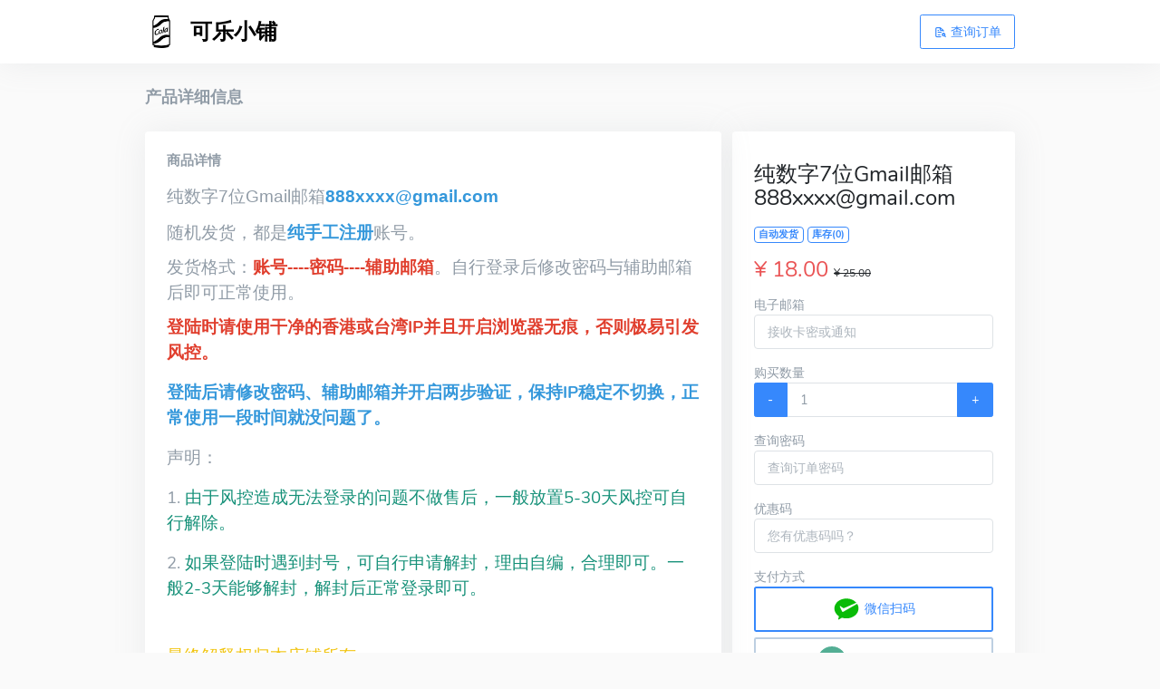

--- FILE ---
content_type: text/html; charset=UTF-8
request_url: https://store.qu8.ru/buy/3
body_size: 4273
content:
<!DOCTYPE html>
<html lang="zh-cn">
<head>
    <meta charset="utf-8">
    <meta http-equiv="X-UA-Compatible" content="IE=edge">
    <meta name="viewport" content="width=device-width, initial-scale=1.0">
    <meta name="applicable-device" content="pc,mobile">
    <title>纯数字7位Gmail邮箱888xxxx@gmail.com | 可乐小铺</title>
    <meta name="keywords" content="Gmail邮箱">
    <meta name="description" content="Gmail邮箱">
    <meta property="og:type" content="article">
    <meta property="og:image" content="images/9999905bc76bea5497fe635b26fba32a.jpg">
    <meta property="og:title" content="纯数字7位Gmail邮箱888xxxx@gmail.com">
    <meta property="og:description" content="Gmail邮箱">    
    <meta property="og:release_date" content="2024-03-19 22:21:28">
        <meta http-equiv="Content-Security-Policy" content="upgrade-insecure-requests">
        <link rel="shortcut icon" href="/favicon.ico">
    <link href="/assets/hyper/css/vendor/jquery-jvectormap-1.2.2.css" rel="stylesheet" type="text/css">
    <link href="/assets/hyper/css/icons.min.css" rel="stylesheet" type="text/css">
    <link href="/assets/hyper/css/app-creative.min.css" rel="stylesheet" type="text/css" id="light-style">
    <link href="/assets/hyper/css/hyper.css?v=045256" rel="stylesheet" type="text/css">
</head>
<body data-layout="topnav">
    <div class="wrapper">
        <div class="content-page">
            <div class="content">
                <div class="header-navbar">
    <div class="container header-flex">
        <!-- LOGO -->
        <a href="/" class="topnav-logo" style="float: none;">
            <img src="https://store.qu8.ru/uploads/images/80a4bf4073fa9bd35ee2523c059b9939.png" height="36">
            <div class="logo-title">可乐小铺</div>
        </a>
        <a class="btn btn-outline-primary" href="https://store.qu8.ru/order-search">
            <i class="noti-icon uil-file-search-alt search-icon"></i>
            查询订单
        </a>
    </div>
</div>                <div class="container">
                    <div class="row">
    <div class="col-12">
        <div class="page-title-box">
            
            <h4 class="page-title">产品详细信息</h4>
        </div>
    </div>
</div>
<div class="buy-grid">
    <div class="buy-shop hyper-sm-last">
        <div class="card card-body sticky">
            <form id="buy-form" action="https://store.qu8.ru/create-order" method="post">
                <input type="hidden" name="_token" value="i8qcyJS5FTCYeIftJFE7nmgWcJH2mTPYa4g2jYb2">
                <div class="form-group">
                    <h3>
                        
                        纯数字7位Gmail邮箱<a href="/cdn-cgi/l/email-protection" class="__cf_email__" data-cfemail="b0888888c8c8c8c8f0d7ddd1d9dc9ed3dfdd">[email&#160;protected]</a>
                    </h3>
                </div>
                <div class="form-group">
                                            
                        <span class="badge badge-outline-primary">自动发货</span>
                                        
                    <span class="badge badge-outline-primary">库存(0)</span>
                                    </div>
                                <div class="form-group">
                    <!--<div class="buy-title">价格</div>-->
                    <h3>
                        
                        <span class="buy-price">¥ 18.00</span>
                        
                        <small><del>¥ 25.00</del></small>
                    </h3>
                </div>
                <div class="form-group">
                    
                    <div class="buy-title">电子邮箱</div>
                    <input type="hidden" name="gid" value="3">
                    
                    <input type="email" name="email" class="form-control" placeholder="接收卡密或通知">
                </div>
                <div class="form-group">
                    
                    <div class="buy-title">购买数量</div>
                    <div class="input-group">
                        <input data-toggle="touchspin" type="text" name="by_amount" value="1" data-bts-max="999">
                    </div>
                </div>
                                <div class="form-group">
                    
                    <div class="buy-title">查询密码</div>
                    
                    <input type="text" name="search_pwd" value="" class="form-control" placeholder="查询订单密码">
                </div>
                                                    <div class="form-group">
                        
                        <div class="buy-title">优惠码</div>
                        
                        <input type="text" name="coupon_code" class="form-control" placeholder="您有优惠码吗？">
                    </div>
                                                                                <div class="form-group">
                    
                    <div class="buy-title">支付方式</div>
                    <div class="input-group">
                        <input type="hidden" name="payway" value="20">
                        <div class="pay-grid">
                                                    <div class="btn pay-type  active "
                                         data-type="vwx" data-id="20" data-name="微信扫码">
                            </div>
                                                    <div class="btn pay-type "
                                         data-type="epusdt" data-id="23" data-name="USDT-TRC20">
                            </div>
                                                </div>
                    </div>
                </div>
                <div class="mt-4 text-center">
                    
                    <button type="submit" class="btn btn-danger" id="submit">
                        <i class="mdi mdi-truck-fast mr-1"></i>
                            提交订单
                    </button>
                </div>
            </form>
        </div> <!-- end card-->
    </div>
    <div class="card card-body buy-product">
        
        <h5 class="card-title">商品详情</h5>
        <p style="margin: 0px 0px 10px; padding: 0px; font-family: 'Helvetica Neue', Helvetica, 'PingFang SC', 'Microsoft YaHei', Tahoma, Arial, sans-serif; font-size: 14px;"><span style="font-size: 18pt;"><span style="font-size: 14pt;">纯数字7位Gmail邮箱<span style="color: #3598db;"><strong style="margin: 0px; padding: 0px;"><a href="/cdn-cgi/l/email-protection" class="__cf_email__" data-cfemail="a49c9c9cdcdcdcdce4c3c9c5cdc88ac7cbc9">[email&#160;protected]</a></strong></span></span></span></p>
<p style="margin: 0px 0px 10px; padding: 0px; font-family: 'Helvetica Neue', Helvetica, 'PingFang SC', 'Microsoft YaHei', Tahoma, Arial, sans-serif; font-size: 14px;"><span style="font-size: 14pt;">随机发货，都是<span style="color: #3598db;"><strong style="margin: 0px; padding: 0px;">纯手工注册</strong></span>账号。</span></p>
<p style="margin: 0px 0px 10px; padding: 0px; font-family: 'Helvetica Neue', Helvetica, 'PingFang SC', 'Microsoft YaHei', Tahoma, Arial, sans-serif; font-size: 14px;"><span style="font-size: 14pt;">发货格式：<span style="color: #e03e2d;"><strong style="margin: 0px; padding: 0px;">账号----密码----辅助邮箱</strong></span>。自行登录后修改密码与辅助邮箱后即可正常使用。</span></p>
<p><strong><span style="font-size: 14pt; color: #e03e2d;">登陆时请使用干净的香港或台湾IP并且开启浏览器无痕，否则极易引发风控。</span></strong></p>
<p><strong><span style="color: #3598db; font-size: 18.6667px;">登陆后请修改密码、辅助邮箱并开启两步验证，保持IP稳定不切换，正常使用一段时间就没问题了。</span></strong></p>
<p><span style="font-size: 14pt;">声明：</span></p>
<p><span style="font-size: 14pt;">1.&nbsp;<span style="color: #169179;">由于风控造成无法登录的问题不做售后，一般放置5-30天风控可自行解除。</span></span></p>
<p><span style="font-size: 14pt;">2.&nbsp;<span style="color: #169179;">如果登陆时遇到</span></span><span style="color: #169179; font-size: 18.6667px;">封号</span><span style="color: #169179; font-size: 14pt;">，</span><span style="color: #169179; font-size: 18.6667px;">可自行申请解封，理由自编，合理即可。一般2-3天能够解封，解封后正常登录即可。</span></p>
<p style="margin: 0px 0px 10px; padding: 0px; font-family: 'Helvetica Neue', Helvetica, 'PingFang SC', 'Microsoft YaHei', Tahoma, Arial, sans-serif; font-size: 14px;">&nbsp;</p>
<p style="margin: 0px 0px 10px; padding: 0px; font-family: 'Helvetica Neue', Helvetica, 'PingFang SC', 'Microsoft YaHei', Tahoma, Arial, sans-serif; font-size: 14px;"><span style="font-size: 14pt; color: #f1c40f;">最终解释权归本店铺所有。</span></p>
    </div>
</div>
<div class="modal fade" id="buy_prompt" tabindex="-1" role="dialog" aria-hidden="true">
    <div class="modal-dialog modal-dialog-centered">
        <div class="modal-content">
            <div class="modal-header">
                
                <h5 class="modal-title" id="myCenterModalLabel">提示</h5>
                <button type="button" class="close" data-dismiss="modal" aria-hidden="true">×</button>
            </div>
            <div class="modal-body">
                
            </div>
        </div><!-- /.modal-content -->
    </div><!-- /.modal-dialog -->
</div><!-- /.modal -->
<div class="modal fade" id="img-modal" tabindex="-1" role="dialog" aria-hidden="true">
    <div class="modal-dialog modal-dialog-centered" style="max-width: none;">
        <img id="img-zoom" style="border-radius: 5px;">
    </div><!-- /.modal-dialog -->
</div><!-- /.modal -->
                </div>
            </div><!-- content -->
            <!-- Footer Start -->
<footer class="hyper-footer">
    <div class="container">
        <div class="row">
            <div class="col-md-6">
            	<div class="footer-links">
                    Powered by <a href="https://github.com/assimon/dujiaoka">@独角数卡.</a>
                </div>
            </div>
            <div class="col-md-6">
                <div class="text-md-right footer-links d-none d-md-block">
                    <span>
    网站已运行:
    <b> 
        <font color="#00e600" id="adian_time"> //这个地方可以改颜色
        <script data-cfasync="false" src="/cdn-cgi/scripts/5c5dd728/cloudflare-static/email-decode.min.js"></script><script language="JavaScript"> 
        function stime(){
            //设置网站创建时间
            var star_year = 2021;//设置年
            var star_month = 5;//设置月
            var star_day = 5;//设置日
            var star_hour = 12;//设置时
            var star_min = 0;//设置分
            var star_send = 0;//设置秒
            //获取当前时间
            var date = new Date(); 
            var now_year = date.getFullYear(); 
            var now_month = date.getMonth(); 
            var now_day = date.getDate(); 
            var now_hour = date.getHours(); 
            var now_min = date.getMinutes(); 
            var now_send = date.getSeconds(); 
            //时间计算
            var dni_m = (now_year - star_year)*12+(now_month+1-star_month);
            var dni_d = now_day-star_day;
            var dni_h = now_hour-star_hour;
            var dni_min = now_min-star_min;
            var dni_s = now_send-star_send;
            var dni = dni_m+"个月"+dni_d+"天"+dni_h+"小时"+dni_min+"分"+dni_s+"秒";
            document.getElementById("adian_time").innerHTML = dni;
        }
        setInterval("stime()",1000);//这个地方是刷新时间，单位为毫秒，1000毫秒=1秒
        </script>
        </font>
    </b>
<span>
                </div>
            </div>
        </div>
    </div>
    <div class="back-to-top">
        <button class=" btn btn-primary" id="back-to-top">
            <i class="dripicons-chevron-up"></i>
        </button>
    </div>
</footer>
<!-- end Footer -->
        </div><!-- content-page -->
    </div><!-- wrapper -->
    <script src="/assets/hyper/js/jquery-3.4.1.min.js"></script>
<script src="/assets/hyper/js/vendor.min.js"></script>
<script src="/assets/hyper/js/app.min.js"></script>
<script src="/assets/hyper/js/hyper.js?v=215115"></script>    <script>
    $('#submit').click(function(){
        if($("input[name='email']").val() == ''){
            
            $.NotificationApp.send("警告！","邮箱不能为空！","top-center","rgba(0,0,0,0.2)","info");
            return false;
        }
        if($("input[name='by_amount']").val() == 0 ){
            
            $.NotificationApp.send("警告！","购买数量不能为 0！","top-center","rgba(0,0,0,0.2)","info");
            return false;
        }
        if($("input[name='by_amount']").val() > 0){
            
            $.NotificationApp.send("警告！","数量不允许大于库存！","top-center","rgba(0,0,0,0.2)","info");
            return false;
        }
                        if($("input[name='search_pwd']").val() == 0){
            
            $.NotificationApp.send("警告！","查询密码不能为空！","top-center","rgba(0,0,0,0.2)","info");
            return false;
        }
                    });
</script>
<script>
            $(function() {
        //点击图片放大
        $("#img-zoom").click(function(){
            $('#img-modal').modal("hide");
        });
        $("#img-dialog").click(function(){
            $('#img-modal').modal("hide");
        });
        $(".buy-product img").each(function(i){
            var src = $(this).attr("src");
            $(this).click(function () {
                $("#img-zoom").attr("src", src);
                var oImg = $(this);
                var img = new Image();
                img.src = $(oImg).attr("src");
                var realWidth = img.width;
                var realHeight = img.height;
                var ww = $(window).width();
                var hh = $(window).height();
                $("#img-content").css({"top":0,"left":0,"height":"auto"});
                $("#img-zoom").css({"height":"auto"});
                $("#img-zoom").css({"margin-left":"auto"});
                $("#img-zoom").css({"margin-right":"auto"});
                if((realWidth+20)>ww){
                    $("#img-content").css({"width":"100%"});
                    $("#img-zoom").css({"width":"100%"});
                }else{
                    $("#img-content").css({"width":realWidth+20, "height":realHeight+20});
                    $("#img-zoom").css({"width":realWidth, "height":realHeight});
                }
                if((hh-realHeight-40)>0){
                    $("#img-content").css({"top":(hh-realHeight-40)/2});
                }
                if((ww-realWidth-20)>0){
                    $("#img-content").css({"left":(ww-realWidth-20)/2});
                }
                $('#img-modal').modal();
            });
        });
    });
</script>
<script defer src="https://static.cloudflareinsights.com/beacon.min.js/vcd15cbe7772f49c399c6a5babf22c1241717689176015" integrity="sha512-ZpsOmlRQV6y907TI0dKBHq9Md29nnaEIPlkf84rnaERnq6zvWvPUqr2ft8M1aS28oN72PdrCzSjY4U6VaAw1EQ==" data-cf-beacon='{"version":"2024.11.0","token":"ba74ed785b3d4391b778a99afdd4d601","r":1,"server_timing":{"name":{"cfCacheStatus":true,"cfEdge":true,"cfExtPri":true,"cfL4":true,"cfOrigin":true,"cfSpeedBrain":true},"location_startswith":null}}' crossorigin="anonymous"></script>
</body>
</html>

--- FILE ---
content_type: text/css
request_url: https://store.qu8.ru/assets/hyper/css/hyper.css?v=045256
body_size: 1822
content:
/* app-creative.min.css */
.modal-header {
    padding: 6px 12px !important;
}
.btn-danger:focus,
.btn-danger:not(:disabled):not(.disabled):active:focus,
.btn-outline-primary:focus,
.btn-primary:focus,
.btn-outline-primary:not(:disabled):not(.disabled):active:focus,
.btn-primary:not(:disabled):not(.disabled):active:focus {
    box-shadow: none;
}
body, .wrapper, .content-page {
    overflow: visible;
}

/* header */
.header-navbar {
    height: 70px;
    background-color: #fff;
    box-shadow: 0 0 35px 0 rgb(154 161 171 / 15%);
}
.header-flex {
    height: 70px;
    display: flex;
    align-items: center;
    justify-content: space-between;
}
.logo-title {
    font-size: 24px;
    font-weight: 700;
    display: inline-block;
    color: #000;
    margin-left: 10px;
    vertical-align: middle;
    font-family: "SimHei";
}

body {
    background-color: #fafafa;
    height: 100%;
}
body[data-leftbar-compact-mode=condensed] {
    min-height: 0;
}
body[data-layout=topnav] .content-page {
    padding: 0!important;
    min-height: 0;
}
.content {
    margin-bottom: 69px;
}
.page-title-right {
    display: block !important;
    float: right !important;
    margin-top: 17px !important;
}
@media screen and (max-width: 380px) {
    .app-search {
        width: 160px;
    }
}
.hyper-wrapper a {
    color: #000;
}
.hyper-footer {
    position: absolute;
    width: 100%;
    bottom: 0;
    padding: 20px 0;
    line-height: 16px;
    border-top: 1px solid rgba(152,166,173,.2);
    color: #98a6ad;
}
@media screen and (max-width: 768px) {
    .hyper-footer {
        text-align: center;
    }
}
.hyper-footer a {
    color: #919ca7;
}
@media screen and (max-width: 576px) {
    .container {
       padding: 0 12px; 
    }
}
@media screen and (min-width: 576px) {
    .container {
       padding: 0; 
    }
}
@media screen and (min-width: 992px) {
    .hyper-sm-last {
        -webkit-box-ordinal-group: 14;
        -ms-flex-order: 13;
        order: 13;
    }
}

/* Home Page */

/* modal-dialog */
.modal-body img {
    max-width: 100%;
    height: auto;
}
@media screen and (min-width: 1367px) {
    .modal-dialog {
        max-width: 900px !important;
    }
}
@media screen and (max-width: 1367px) {
    .modal-dialog {
        max-width: 700px !important;
    }
}
@media screen and (max-width: 768px) {
    .modal-dialog {
        max-width: 500px !important;
    }
}

/* Select Button */

.nav-list {
    display: flex;
    flex-wrap: wrap;
    gap: 6px;
    margin-bottom: 12px;
}
.nav-list::-webkit-scrollbar {
    display: none; 
}
@media screen and (min-width: 767px) {
    .tab-link {
        min-width: 100px;
    }
}
@media screen and (max-width: 767px) {
    .tab-link {
        min-width: 60px;
    }
}
.tab-link {
    font-size: 1rem;
    padding: 6px 12px;
    border-radius: .5rem;
    border: 1px solid #3688fc;
    text-align: center;
    position: relative;
    overflow: hidden;
}
.tab-link.active {
    color: #fff;
    background: linear-gradient(-45deg, #3369ff, #3798f7);
}
.img-checkmark img {
    width: 36px;
}
.tab-link.active .img-checkmark {
    display: block;
}
.img-checkmark {
    position: absolute;
    opacity: 0.8;
    right: -6px;
    bottom: -12px;
    display: none;
}

/* Home Card */

.home-card {
    box-shadow: 0 3px 6px 0 rgb(0 0 0 / 12%);
    transition: all .5s;
}
.home-card:hover {
    box-shadow: 1px 3px 2px 0 rgb(0 0 0 / 5%);
}
@media screen and (max-width: 767px) {
    .hyper-wrapper {
        padding-left: 0;
        padding-right: 0;
        display: grid;
        grid-gap: 12px;
        gap: 12px;
    }
    .home-card {
        padding: 12px;
        margin-bottom: 0;
        font-size: 14px;
        display: flex;
        align-items: flex-start;
    	border-radius: 5px;
    	cursor: pointer;
        background-color: #fff;
    	
    }
    .home-img {
        max-width: 80px;
        margin-right: 12px;
    }
    .flex {
        display: flex;
        flex-direction: column;
    }
    .name {
        font-size: 14px;
        min-height: 42px;
    	display: -webkit-box;
        -webkit-line-clamp: 2;
    	-webkit-box-orient: vertical;
    	overflow: hidden;
    	text-align: left;
    }
    .price {
        color: #d0021b;
    }
    .price b {
        font-size: 14px;
    }
}
@media screen and (min-width: 768px) {
    .hyper-wrapper {
        padding-left: 0;
        padding-right: 0;
        display: grid;
        grid-template-columns: repeat(3,minmax(0,1fr));
        grid-gap: 12px;
    }
    .home-card {
        padding: 32px 20px 14px 20px;
        font-size: 14px;
        display: flex;
        flex-direction: column;
    	border-radius: 5px;
    	cursor: pointer;
        background-color: #fff;
    }
    .home-img {
        max-width: 88%;
        margin: 0 auto auto auto;
    }
    .flex {
        display: flex;
        flex-direction: column;
        margin-top: 12px;
    }
    .name {
        font-size: 16px;
        min-height: 42px;
        display: -webkit-box;
        -webkit-line-clamp: 2;
        -webkit-box-orient: vertical;
        overflow: hidden;
    }
    .price {
        color: #d0021b;
        text-align: center;
    }
    .price b {
        font-size: 24px;
    }
}

@media screen and (min-width: 992px) {
    .hyper-wrapper {
        padding-left: 0;
        padding-right: 0;
        display: grid;
        grid-template-columns: repeat(4,minmax(0,1fr));
        grid-gap: 12px;
    }
    .home-card {
        padding: 32px 20px 14px 20px;
        font-size: 14px;
        display: flex;
        flex-direction: column;
    	border-radius: 5px;
    	cursor: pointer;
        background-color: #fff;
    }
    .home-img {
        max-width: 88%;
        margin: 0 auto auto auto;
    }
    .flex {
        display: flex;
        flex-direction: column;
        margin-top: 12px;
    }
    .name {
        font-size: 16px;
        min-height: 42px;
        display: -webkit-box;
        -webkit-line-clamp: 2;
        -webkit-box-orient: vertical;
        overflow: hidden;
    }
    .price {
        color: #d0021b;
        text-align: center;
    }
    .price b {
        font-size: 24px;
    }
}
@media screen and (min-width: 1320px) {
    .hyper-wrapper {
        padding-left: 0;
        padding-right: 0;
        display: grid;
        grid-template-columns: repeat(5,minmax(0,1fr));
        grid-gap: 12px;
    }
    .home-card {
        padding: 32px 20px 14px 20px;
        font-size: 14px;
        display: flex;
        flex-direction: column;
    	border-radius: 5px;
    	cursor: pointer;
        background-color: #fff;
    }
    .home-img {
        max-width: 88%;
        margin: 0 auto auto auto;
    }
    .flex {
        display: flex;
        flex-direction: column;
        margin-top: 12px;
    }
    .name {
        font-size: 16px;
        min-height: 42px;
        display: -webkit-box;
        -webkit-line-clamp: 2;
        -webkit-box-orient: vertical;
        overflow: hidden;
    }
    .price {
        color: #d0021b;
        text-align: center;
    }
    .price b {
        font-size: 24px;
    }
}

/* Buy Page*/
.form-group h3 {
    font-weight: 400;
    color: #212529;
}
.geetest_holder.geetest_wind {
    width: 100% !important;
    min-width: 100% !important;
}
.buy-product img {
    max-width:100%;
    height: auto;
    border-radius: 5px;
    cursor: pointer;
}
@media screen and (min-width: 992px) {
    .buy-grid {
        display: grid;
        grid-template-columns: repeat(6, minmax(0, 1fr));
        gap: 12px;
    }
    .sticky {
        position: -webkit-sticky;
        position: sticky;
        top: 6px;
    }
    .buy-shop {
        grid-column: span 2 / span 2;
    }
    .buy-product {
        grid-column: span 4 / span 4;
    }
}
/* pay-type */
@media screen and (min-width: 1367px) {
    .pay-grid {
        display: grid;
        grid-template-columns: repeat(2,minmax(0,200px));
        grid-gap: 12px;
    }
}
@media screen and (min-width: 991px) and (max-width: 1367px) {
    .pay-grid {
        display: grid;
        grid-template-columns: repeat(1,minmax(0,300px));
        grid-gap: 6px;
    }
}
@media screen and (min-width: 768px) and (max-width: 991px) {
    .pay-grid {
        display: grid;
        grid-template-columns: repeat(4,minmax(0,200px));
        grid-gap: 12px;
    }
}
@media screen and (min-width: 576px) and (max-width: 768px) {
    .pay-grid {
        display: grid;
        grid-template-columns: repeat(3,minmax(0,200px));
        grid-gap: 12px;
    }
}
@media screen and (max-width: 576px) {
    .pay-grid {
        display: grid;
        grid-template-columns: repeat(2,minmax(0,200px));
        grid-gap: 12px;
    }
}
@media screen and (max-width: 380px) {
    .pay-grid {
        display: grid;
        grid-template-columns: repeat(1,minmax(0,300px));
        grid-gap: 6px;
    }
}
.pay-type {
    background-color: #fff;
    color: #000;
    border: 2px solid #bdcfe1;
}
.pay-type:hover {
    background-color: #fff;
    color: #000;
}
.pay-type.active {
    background-color: #fff;
    color: #3688fc;
    border: 2px solid #3688fc;
}
.buy-price {
    color: #ea5455;
}

/* Orderinfo Page */

.orderinfo-grid {
    display: grid;
    grid-template-columns: auto;
}
@media screen and (min-width: 767px) {
    .orderinfo-card-grid {
        display: grid;
        grid-template-columns: repeat(6,minmax(0,1fr));
        grid-gap: 12px;
    }
    .orderinfo-info {
        grid-column: span 2 / span 2;
    }
    .orderinfo-kami {
        grid-column: span 4 / span 4;
    }
}
@media screen and (max-width: 767px) {
    .orderinfo-info {
        display: grid;
        justify-content: center;
    }
}
.textarea-kami {
    min-height: calc(100% - 48px - 38px)
}
.kami-btn {
    margin-top: 6px;
    float: right;
}

/* Footer */
.back-to-top {
    display: none;
    position: fixed;
    bottom: 120px;
    right: 20px;
    z-index: 99;
}
#back-to-top {
    display: flex;
    align-items: center;
    justify-content: center;
    border-radius: 100%;
    width: 44px;
    height: 44px;
}

--- FILE ---
content_type: application/javascript
request_url: https://store.qu8.ru/assets/hyper/js/vendor.min.js
body_size: 366132
content:
!function(e,t){"use strict";"object"==typeof module&&"object"==typeof module.exports?module.exports=e.document?t(e,!0):function(e){if(!e.document)throw new Error("jQuery requires a window with a document");return t(e)}:t(e)}("undefined"!=typeof window?window:this,function(C,e){"use strict";function f(e){return null!=e&&e===e.window}var t=[],x=C.document,r=Object.getPrototypeOf,s=t.slice,g=t.concat,l=t.push,n=t.indexOf,i={},a=i.toString,b=i.hasOwnProperty,o=b.toString,c=o.call(Object),v={},_=function(e){return"function"==typeof e&&"number"!=typeof e.nodeType},d={type:!0,src:!0,nonce:!0,noModule:!0};function y(e,t,i){var r,n,a=(i=i||x).createElement("script");if(a.text=e,t)for(r in d)(n=t[r]||t.getAttribute&&t.getAttribute(r))&&a.setAttribute(r,n);i.head.appendChild(a).parentNode.removeChild(a)}function S(e){return null==e?e+"":"object"==typeof e||"function"==typeof e?i[a.call(e)]||"object":typeof e}var u="3.4.1",E=function(e,t){return new E.fn.init(e,t)},p=/^[\s\uFEFF\xA0]+|[\s\uFEFF\xA0]+$/g;function m(e){var t=!!e&&"length"in e&&e.length,i=S(e);return!_(e)&&!f(e)&&("array"===i||0===t||"number"==typeof t&&0<t&&t-1 in e)}E.fn=E.prototype={jquery:u,constructor:E,length:0,toArray:function(){return s.call(this)},get:function(e){return null==e?s.call(this):e<0?this[e+this.length]:this[e]},pushStack:function(e){var t=E.merge(this.constructor(),e);return t.prevObject=this,t},each:function(e){return E.each(this,e)},map:function(i){return this.pushStack(E.map(this,function(e,t){return i.call(e,t,e)}))},slice:function(){return this.pushStack(s.apply(this,arguments))},first:function(){return this.eq(0)},last:function(){return this.eq(-1)},eq:function(e){var t=this.length,i=+e+(e<0?t:0);return this.pushStack(0<=i&&i<t?[this[i]]:[])},end:function(){return this.prevObject||this.constructor()},push:l,sort:t.sort,splice:t.splice},E.extend=E.fn.extend=function(){var e,t,i,r,n,a,o=arguments[0]||{},s=1,l=arguments.length,c=!1;for("boolean"==typeof o&&(c=o,o=arguments[s]||{},s++),"object"==typeof o||_(o)||(o={}),s===l&&(o=this,s--);s<l;s++)if(null!=(e=arguments[s]))for(t in e)r=e[t],"__proto__"!==t&&o!==r&&(c&&r&&(E.isPlainObject(r)||(n=Array.isArray(r)))?(i=o[t],a=n&&!Array.isArray(i)?[]:n||E.isPlainObject(i)?i:{},n=!1,o[t]=E.extend(c,a,r)):void 0!==r&&(o[t]=r));return o},E.extend({expando:"jQuery"+(u+Math.random()).replace(/\D/g,""),isReady:!0,error:function(e){throw new Error(e)},noop:function(){},isPlainObject:function(e){var t,i;return!(!e||"[object Object]"!==a.call(e))&&(!(t=r(e))||"function"==typeof(i=b.call(t,"constructor")&&t.constructor)&&o.call(i)===c)},isEmptyObject:function(e){var t;for(t in e)return!1;return!0},globalEval:function(e,t){y(e,{nonce:t&&t.nonce})},each:function(e,t){var i,r=0;if(m(e))for(i=e.length;r<i&&!1!==t.call(e[r],r,e[r]);r++);else for(r in e)if(!1===t.call(e[r],r,e[r]))break;return e},trim:function(e){return null==e?"":(e+"").replace(p,"")},makeArray:function(e,t){var i=t||[];return null!=e&&(m(Object(e))?E.merge(i,"string"==typeof e?[e]:e):l.call(i,e)),i},inArray:function(e,t,i){return null==t?-1:n.call(t,e,i)},merge:function(e,t){for(var i=+t.length,r=0,n=e.length;r<i;r++)e[n++]=t[r];return e.length=n,e},grep:function(e,t,i){for(var r=[],n=0,a=e.length,o=!i;n<a;n++)!t(e[n],n)!=o&&r.push(e[n]);return r},map:function(e,t,i){var r,n,a=0,o=[];if(m(e))for(r=e.length;a<r;a++)null!=(n=t(e[a],a,i))&&o.push(n);else for(a in e)null!=(n=t(e[a],a,i))&&o.push(n);return g.apply([],o)},guid:1,support:v}),"function"==typeof Symbol&&(E.fn[Symbol.iterator]=t[Symbol.iterator]),E.each("Boolean Number String Function Array Date RegExp Object Error Symbol".split(" "),function(e,t){i["[object "+t+"]"]=t.toLowerCase()});var h=function(i){function u(e,t,i){var r="0x"+t-65536;return r!=r||i?t:r<0?String.fromCharCode(65536+r):String.fromCharCode(r>>10|55296,1023&r|56320)}function n(){w()}var e,m,y,a,o,h,p,f,S,l,c,w,C,s,x,g,d,b,v,E="sizzle"+1*new Date,_=i.document,T=0,r=0,D=le(),k=le(),A=le(),N=le(),M=function(e,t){return e===t&&(c=!0),0},I={}.hasOwnProperty,t=[],L=t.pop,R=t.push,O=t.push,P=t.slice,F=function(e,t){for(var i=0,r=e.length;i<r;i++)if(e[i]===t)return i;return-1},B="checked|selected|async|autofocus|autoplay|controls|defer|disabled|hidden|ismap|loop|multiple|open|readonly|required|scoped",q="[\\x20\\t\\r\\n\\f]",U="(?:\\\\.|[\\w-]|[^\0-\\xa0])+",G="\\["+q+"*("+U+")(?:"+q+"*([*^$|!~]?=)"+q+"*(?:'((?:\\\\.|[^\\\\'])*)'|\"((?:\\\\.|[^\\\\\"])*)\"|("+U+"))|)"+q+"*\\]",$=":("+U+")(?:\\((('((?:\\\\.|[^\\\\'])*)'|\"((?:\\\\.|[^\\\\\"])*)\")|((?:\\\\.|[^\\\\()[\\]]|"+G+")*)|.*)\\)|)",z=new RegExp(q+"+","g"),H=new RegExp("^"+q+"+|((?:^|[^\\\\])(?:\\\\.)*)"+q+"+$","g"),W=new RegExp("^"+q+"*,"+q+"*"),j=new RegExp("^"+q+"*([>+~]|"+q+")"+q+"*"),V=new RegExp(q+"|>"),Y=new RegExp($),K=new RegExp("^"+U+"$"),Q={ID:new RegExp("^#("+U+")"),CLASS:new RegExp("^\\.("+U+")"),TAG:new RegExp("^("+U+"|[*])"),ATTR:new RegExp("^"+G),PSEUDO:new RegExp("^"+$),CHILD:new RegExp("^:(only|first|last|nth|nth-last)-(child|of-type)(?:\\("+q+"*(even|odd|(([+-]|)(\\d*)n|)"+q+"*(?:([+-]|)"+q+"*(\\d+)|))"+q+"*\\)|)","i"),bool:new RegExp("^(?:"+B+")$","i"),needsContext:new RegExp("^"+q+"*[>+~]|:(even|odd|eq|gt|lt|nth|first|last)(?:\\("+q+"*((?:-\\d)?\\d*)"+q+"*\\)|)(?=[^-]|$)","i")},Z=/HTML$/i,X=/^(?:input|select|textarea|button)$/i,J=/^h\d$/i,ee=/^[^{]+\{\s*\[native \w/,te=/^(?:#([\w-]+)|(\w+)|\.([\w-]+))$/,ie=/[+~]/,re=new RegExp("\\\\([\\da-f]{1,6}"+q+"?|("+q+")|.)","ig"),ne=/([\0-\x1f\x7f]|^-?\d)|^-$|[^\0-\x1f\x7f-\uFFFF\w-]/g,ae=function(e,t){return t?"\0"===e?"�":e.slice(0,-1)+"\\"+e.charCodeAt(e.length-1).toString(16)+" ":"\\"+e},oe=ye(function(e){return!0===e.disabled&&"fieldset"===e.nodeName.toLowerCase()},{dir:"parentNode",next:"legend"});try{O.apply(t=P.call(_.childNodes),_.childNodes),t[_.childNodes.length].nodeType}catch(e){O={apply:t.length?function(e,t){R.apply(e,P.call(t))}:function(e,t){for(var i=e.length,r=0;e[i++]=t[r++];);e.length=i-1}}}function se(t,e,i,r){var n,a,o,s,l,c,d,u=e&&e.ownerDocument,p=e?e.nodeType:9;if(i=i||[],"string"!=typeof t||!t||1!==p&&9!==p&&11!==p)return i;if(!r&&((e?e.ownerDocument||e:_)!==C&&w(e),e=e||C,x)){if(11!==p&&(l=te.exec(t)))if(n=l[1]){if(9===p){if(!(o=e.getElementById(n)))return i;if(o.id===n)return i.push(o),i}else if(u&&(o=u.getElementById(n))&&v(e,o)&&o.id===n)return i.push(o),i}else{if(l[2])return O.apply(i,e.getElementsByTagName(t)),i;if((n=l[3])&&m.getElementsByClassName&&e.getElementsByClassName)return O.apply(i,e.getElementsByClassName(n)),i}if(m.qsa&&!N[t+" "]&&(!g||!g.test(t))&&(1!==p||"object"!==e.nodeName.toLowerCase())){if(d=t,u=e,1===p&&V.test(t)){for((s=e.getAttribute("id"))?s=s.replace(ne,ae):e.setAttribute("id",s=E),a=(c=h(t)).length;a--;)c[a]="#"+s+" "+_e(c[a]);d=c.join(","),u=ie.test(t)&&be(e.parentNode)||e}try{return O.apply(i,u.querySelectorAll(d)),i}catch(e){N(t,!0)}finally{s===E&&e.removeAttribute("id")}}}return f(t.replace(H,"$1"),e,i,r)}function le(){var r=[];return function e(t,i){return r.push(t+" ")>y.cacheLength&&delete e[r.shift()],e[t+" "]=i}}function ce(e){return e[E]=!0,e}function de(e){var t=C.createElement("fieldset");try{return!!e(t)}catch(e){return!1}finally{t.parentNode&&t.parentNode.removeChild(t),t=null}}function ue(e,t){for(var i=e.split("|"),r=i.length;r--;)y.attrHandle[i[r]]=t}function pe(e,t){var i=t&&e,r=i&&1===e.nodeType&&1===t.nodeType&&e.sourceIndex-t.sourceIndex;if(r)return r;if(i)for(;i=i.nextSibling;)if(i===t)return-1;return e?1:-1}function me(t){return function(e){return"input"===e.nodeName.toLowerCase()&&e.type===t}}function he(i){return function(e){var t=e.nodeName.toLowerCase();return("input"===t||"button"===t)&&e.type===i}}function fe(t){return function(e){return"form"in e?e.parentNode&&!1===e.disabled?"label"in e?"label"in e.parentNode?e.parentNode.disabled===t:e.disabled===t:e.isDisabled===t||e.isDisabled!==!t&&oe(e)===t:e.disabled===t:"label"in e&&e.disabled===t}}function ge(o){return ce(function(a){return a=+a,ce(function(e,t){for(var i,r=o([],e.length,a),n=r.length;n--;)e[i=r[n]]&&(e[i]=!(t[i]=e[i]))})})}function be(e){return e&&void 0!==e.getElementsByTagName&&e}for(e in m=se.support={},o=se.isXML=function(e){var t=e.namespaceURI,i=(e.ownerDocument||e).documentElement;return!Z.test(t||i&&i.nodeName||"HTML")},w=se.setDocument=function(e){var t,i,r=e?e.ownerDocument||e:_;return r!==C&&9===r.nodeType&&r.documentElement&&(s=(C=r).documentElement,x=!o(C),_!==C&&(i=C.defaultView)&&i.top!==i&&(i.addEventListener?i.addEventListener("unload",n,!1):i.attachEvent&&i.attachEvent("onunload",n)),m.attributes=de(function(e){return e.className="i",!e.getAttribute("className")}),m.getElementsByTagName=de(function(e){return e.appendChild(C.createComment("")),!e.getElementsByTagName("*").length}),m.getElementsByClassName=ee.test(C.getElementsByClassName),m.getById=de(function(e){return s.appendChild(e).id=E,!C.getElementsByName||!C.getElementsByName(E).length}),m.getById?(y.filter.ID=function(e){var t=e.replace(re,u);return function(e){return e.getAttribute("id")===t}},y.find.ID=function(e,t){if(void 0!==t.getElementById&&x){var i=t.getElementById(e);return i?[i]:[]}}):(y.filter.ID=function(e){var i=e.replace(re,u);return function(e){var t=void 0!==e.getAttributeNode&&e.getAttributeNode("id");return t&&t.value===i}},y.find.ID=function(e,t){if(void 0!==t.getElementById&&x){var i,r,n,a=t.getElementById(e);if(a){if((i=a.getAttributeNode("id"))&&i.value===e)return[a];for(n=t.getElementsByName(e),r=0;a=n[r++];)if((i=a.getAttributeNode("id"))&&i.value===e)return[a]}return[]}}),y.find.TAG=m.getElementsByTagName?function(e,t){return void 0!==t.getElementsByTagName?t.getElementsByTagName(e):m.qsa?t.querySelectorAll(e):void 0}:function(e,t){var i,r=[],n=0,a=t.getElementsByTagName(e);if("*"!==e)return a;for(;i=a[n++];)1===i.nodeType&&r.push(i);return r},y.find.CLASS=m.getElementsByClassName&&function(e,t){if(void 0!==t.getElementsByClassName&&x)return t.getElementsByClassName(e)},d=[],g=[],(m.qsa=ee.test(C.querySelectorAll))&&(de(function(e){s.appendChild(e).innerHTML="<a id='"+E+"'></a><select id='"+E+"-\r\\' msallowcapture=''><option selected=''></option></select>",e.querySelectorAll("[msallowcapture^='']").length&&g.push("[*^$]="+q+"*(?:''|\"\")"),e.querySelectorAll("[selected]").length||g.push("\\["+q+"*(?:value|"+B+")"),e.querySelectorAll("[id~="+E+"-]").length||g.push("~="),e.querySelectorAll(":checked").length||g.push(":checked"),e.querySelectorAll("a#"+E+"+*").length||g.push(".#.+[+~]")}),de(function(e){e.innerHTML="<a href='' disabled='disabled'></a><select disabled='disabled'><option/></select>";var t=C.createElement("input");t.setAttribute("type","hidden"),e.appendChild(t).setAttribute("name","D"),e.querySelectorAll("[name=d]").length&&g.push("name"+q+"*[*^$|!~]?="),2!==e.querySelectorAll(":enabled").length&&g.push(":enabled",":disabled"),s.appendChild(e).disabled=!0,2!==e.querySelectorAll(":disabled").length&&g.push(":enabled",":disabled"),e.querySelectorAll("*,:x"),g.push(",.*:")})),(m.matchesSelector=ee.test(b=s.matches||s.webkitMatchesSelector||s.mozMatchesSelector||s.oMatchesSelector||s.msMatchesSelector))&&de(function(e){m.disconnectedMatch=b.call(e,"*"),b.call(e,"[s!='']:x"),d.push("!=",$)}),g=g.length&&new RegExp(g.join("|")),d=d.length&&new RegExp(d.join("|")),t=ee.test(s.compareDocumentPosition),v=t||ee.test(s.contains)?function(e,t){var i=9===e.nodeType?e.documentElement:e,r=t&&t.parentNode;return e===r||!(!r||1!==r.nodeType||!(i.contains?i.contains(r):e.compareDocumentPosition&&16&e.compareDocumentPosition(r)))}:function(e,t){if(t)for(;t=t.parentNode;)if(t===e)return!0;return!1},M=t?function(e,t){if(e===t)return c=!0,0;var i=!e.compareDocumentPosition-!t.compareDocumentPosition;return i||(1&(i=(e.ownerDocument||e)===(t.ownerDocument||t)?e.compareDocumentPosition(t):1)||!m.sortDetached&&t.compareDocumentPosition(e)===i?e===C||e.ownerDocument===_&&v(_,e)?-1:t===C||t.ownerDocument===_&&v(_,t)?1:l?F(l,e)-F(l,t):0:4&i?-1:1)}:function(e,t){if(e===t)return c=!0,0;var i,r=0,n=e.parentNode,a=t.parentNode,o=[e],s=[t];if(!n||!a)return e===C?-1:t===C?1:n?-1:a?1:l?F(l,e)-F(l,t):0;if(n===a)return pe(e,t);for(i=e;i=i.parentNode;)o.unshift(i);for(i=t;i=i.parentNode;)s.unshift(i);for(;o[r]===s[r];)r++;return r?pe(o[r],s[r]):o[r]===_?-1:s[r]===_?1:0}),C},se.matches=function(e,t){return se(e,null,null,t)},se.matchesSelector=function(e,t){if((e.ownerDocument||e)!==C&&w(e),m.matchesSelector&&x&&!N[t+" "]&&(!d||!d.test(t))&&(!g||!g.test(t)))try{var i=b.call(e,t);if(i||m.disconnectedMatch||e.document&&11!==e.document.nodeType)return i}catch(e){N(t,!0)}return 0<se(t,C,null,[e]).length},se.contains=function(e,t){return(e.ownerDocument||e)!==C&&w(e),v(e,t)},se.attr=function(e,t){(e.ownerDocument||e)!==C&&w(e);var i=y.attrHandle[t.toLowerCase()],r=i&&I.call(y.attrHandle,t.toLowerCase())?i(e,t,!x):void 0;return void 0!==r?r:m.attributes||!x?e.getAttribute(t):(r=e.getAttributeNode(t))&&r.specified?r.value:null},se.escape=function(e){return(e+"").replace(ne,ae)},se.error=function(e){throw new Error("Syntax error, unrecognized expression: "+e)},se.uniqueSort=function(e){var t,i=[],r=0,n=0;if(c=!m.detectDuplicates,l=!m.sortStable&&e.slice(0),e.sort(M),c){for(;t=e[n++];)t===e[n]&&(r=i.push(n));for(;r--;)e.splice(i[r],1)}return l=null,e},a=se.getText=function(e){var t,i="",r=0,n=e.nodeType;if(n){if(1===n||9===n||11===n){if("string"==typeof e.textContent)return e.textContent;for(e=e.firstChild;e;e=e.nextSibling)i+=a(e)}else if(3===n||4===n)return e.nodeValue}else for(;t=e[r++];)i+=a(t);return i},(y=se.selectors={cacheLength:50,createPseudo:ce,match:Q,attrHandle:{},find:{},relative:{">":{dir:"parentNode",first:!0}," ":{dir:"parentNode"},"+":{dir:"previousSibling",first:!0},"~":{dir:"previousSibling"}},preFilter:{ATTR:function(e){return e[1]=e[1].replace(re,u),e[3]=(e[3]||e[4]||e[5]||"").replace(re,u),"~="===e[2]&&(e[3]=" "+e[3]+" "),e.slice(0,4)},CHILD:function(e){return e[1]=e[1].toLowerCase(),"nth"===e[1].slice(0,3)?(e[3]||se.error(e[0]),e[4]=+(e[4]?e[5]+(e[6]||1):2*("even"===e[3]||"odd"===e[3])),e[5]=+(e[7]+e[8]||"odd"===e[3])):e[3]&&se.error(e[0]),e},PSEUDO:function(e){var t,i=!e[6]&&e[2];return Q.CHILD.test(e[0])?null:(e[3]?e[2]=e[4]||e[5]||"":i&&Y.test(i)&&(t=h(i,!0))&&(t=i.indexOf(")",i.length-t)-i.length)&&(e[0]=e[0].slice(0,t),e[2]=i.slice(0,t)),e.slice(0,3))}},filter:{TAG:function(e){var t=e.replace(re,u).toLowerCase();return"*"===e?function(){return!0}:function(e){return e.nodeName&&e.nodeName.toLowerCase()===t}},CLASS:function(e){var t=D[e+" "];return t||(t=new RegExp("(^|"+q+")"+e+"("+q+"|$)"))&&D(e,function(e){return t.test("string"==typeof e.className&&e.className||void 0!==e.getAttribute&&e.getAttribute("class")||"")})},ATTR:function(i,r,n){return function(e){var t=se.attr(e,i);return null==t?"!="===r:!r||(t+="","="===r?t===n:"!="===r?t!==n:"^="===r?n&&0===t.indexOf(n):"*="===r?n&&-1<t.indexOf(n):"$="===r?n&&t.slice(-n.length)===n:"~="===r?-1<(" "+t.replace(z," ")+" ").indexOf(n):"|="===r&&(t===n||t.slice(0,n.length+1)===n+"-"))}},CHILD:function(h,e,t,f,g){var b="nth"!==h.slice(0,3),v="last"!==h.slice(-4),_="of-type"===e;return 1===f&&0===g?function(e){return!!e.parentNode}:function(e,t,i){var r,n,a,o,s,l,c=b!=v?"nextSibling":"previousSibling",d=e.parentNode,u=_&&e.nodeName.toLowerCase(),p=!i&&!_,m=!1;if(d){if(b){for(;c;){for(o=e;o=o[c];)if(_?o.nodeName.toLowerCase()===u:1===o.nodeType)return!1;l=c="only"===h&&!l&&"nextSibling"}return!0}if(l=[v?d.firstChild:d.lastChild],v&&p){for(m=(s=(r=(n=(a=(o=d)[E]||(o[E]={}))[o.uniqueID]||(a[o.uniqueID]={}))[h]||[])[0]===T&&r[1])&&r[2],o=s&&d.childNodes[s];o=++s&&o&&o[c]||(m=s=0)||l.pop();)if(1===o.nodeType&&++m&&o===e){n[h]=[T,s,m];break}}else if(p&&(m=s=(r=(n=(a=(o=e)[E]||(o[E]={}))[o.uniqueID]||(a[o.uniqueID]={}))[h]||[])[0]===T&&r[1]),!1===m)for(;(o=++s&&o&&o[c]||(m=s=0)||l.pop())&&((_?o.nodeName.toLowerCase()!==u:1!==o.nodeType)||!++m||(p&&((n=(a=o[E]||(o[E]={}))[o.uniqueID]||(a[o.uniqueID]={}))[h]=[T,m]),o!==e)););return(m-=g)===f||m%f==0&&0<=m/f}}},PSEUDO:function(e,a){var t,o=y.pseudos[e]||y.setFilters[e.toLowerCase()]||se.error("unsupported pseudo: "+e);return o[E]?o(a):1<o.length?(t=[e,e,"",a],y.setFilters.hasOwnProperty(e.toLowerCase())?ce(function(e,t){for(var i,r=o(e,a),n=r.length;n--;)e[i=F(e,r[n])]=!(t[i]=r[n])}):function(e){return o(e,0,t)}):o}},pseudos:{not:ce(function(e){var r=[],n=[],s=p(e.replace(H,"$1"));return s[E]?ce(function(e,t,i,r){for(var n,a=s(e,null,r,[]),o=e.length;o--;)(n=a[o])&&(e[o]=!(t[o]=n))}):function(e,t,i){return r[0]=e,s(r,null,i,n),r[0]=null,!n.pop()}}),has:ce(function(t){return function(e){return 0<se(t,e).length}}),contains:ce(function(t){return t=t.replace(re,u),function(e){return-1<(e.textContent||a(e)).indexOf(t)}}),lang:ce(function(i){return K.test(i||"")||se.error("unsupported lang: "+i),i=i.replace(re,u).toLowerCase(),function(e){var t;do{if(t=x?e.lang:e.getAttribute("xml:lang")||e.getAttribute("lang"))return(t=t.toLowerCase())===i||0===t.indexOf(i+"-")}while((e=e.parentNode)&&1===e.nodeType);return!1}}),target:function(e){var t=i.location&&i.location.hash;return t&&t.slice(1)===e.id},root:function(e){return e===s},focus:function(e){return e===C.activeElement&&(!C.hasFocus||C.hasFocus())&&!!(e.type||e.href||~e.tabIndex)},enabled:fe(!1),disabled:fe(!0),checked:function(e){var t=e.nodeName.toLowerCase();return"input"===t&&!!e.checked||"option"===t&&!!e.selected},selected:function(e){return e.parentNode&&e.parentNode.selectedIndex,!0===e.selected},empty:function(e){for(e=e.firstChild;e;e=e.nextSibling)if(e.nodeType<6)return!1;return!0},parent:function(e){return!y.pseudos.empty(e)},header:function(e){return J.test(e.nodeName)},input:function(e){return X.test(e.nodeName)},button:function(e){var t=e.nodeName.toLowerCase();return"input"===t&&"button"===e.type||"button"===t},text:function(e){var t;return"input"===e.nodeName.toLowerCase()&&"text"===e.type&&(null==(t=e.getAttribute("type"))||"text"===t.toLowerCase())},first:ge(function(){return[0]}),last:ge(function(e,t){return[t-1]}),eq:ge(function(e,t,i){return[i<0?i+t:i]}),even:ge(function(e,t){for(var i=0;i<t;i+=2)e.push(i);return e}),odd:ge(function(e,t){for(var i=1;i<t;i+=2)e.push(i);return e}),lt:ge(function(e,t,i){for(var r=i<0?i+t:t<i?t:i;0<=--r;)e.push(r);return e}),gt:ge(function(e,t,i){for(var r=i<0?i+t:i;++r<t;)e.push(r);return e})}}).pseudos.nth=y.pseudos.eq,{radio:!0,checkbox:!0,file:!0,password:!0,image:!0})y.pseudos[e]=me(e);for(e in{submit:!0,reset:!0})y.pseudos[e]=he(e);function ve(){}function _e(e){for(var t=0,i=e.length,r="";t<i;t++)r+=e[t].value;return r}function ye(s,e,t){var l=e.dir,c=e.next,d=c||l,u=t&&"parentNode"===d,p=r++;return e.first?function(e,t,i){for(;e=e[l];)if(1===e.nodeType||u)return s(e,t,i);return!1}:function(e,t,i){var r,n,a,o=[T,p];if(i){for(;e=e[l];)if((1===e.nodeType||u)&&s(e,t,i))return!0}else for(;e=e[l];)if(1===e.nodeType||u)if(n=(a=e[E]||(e[E]={}))[e.uniqueID]||(a[e.uniqueID]={}),c&&c===e.nodeName.toLowerCase())e=e[l]||e;else{if((r=n[d])&&r[0]===T&&r[1]===p)return o[2]=r[2];if((n[d]=o)[2]=s(e,t,i))return!0}return!1}}function Se(n){return 1<n.length?function(e,t,i){for(var r=n.length;r--;)if(!n[r](e,t,i))return!1;return!0}:n[0]}function we(e,t,i,r,n){for(var a,o=[],s=0,l=e.length,c=null!=t;s<l;s++)(a=e[s])&&(i&&!i(a,r,n)||(o.push(a),c&&t.push(s)));return o}function Ce(m,h,f,g,b,e){return g&&!g[E]&&(g=Ce(g)),b&&!b[E]&&(b=Ce(b,e)),ce(function(e,t,i,r){var n,a,o,s=[],l=[],c=t.length,d=e||function(e,t,i){for(var r=0,n=t.length;r<n;r++)se(e,t[r],i);return i}(h||"*",i.nodeType?[i]:i,[]),u=!m||!e&&h?d:we(d,s,m,i,r),p=f?b||(e?m:c||g)?[]:t:u;if(f&&f(u,p,i,r),g)for(n=we(p,l),g(n,[],i,r),a=n.length;a--;)(o=n[a])&&(p[l[a]]=!(u[l[a]]=o));if(e){if(b||m){if(b){for(n=[],a=p.length;a--;)(o=p[a])&&n.push(u[a]=o);b(null,p=[],n,r)}for(a=p.length;a--;)(o=p[a])&&-1<(n=b?F(e,o):s[a])&&(e[n]=!(t[n]=o))}}else p=we(p===t?p.splice(c,p.length):p),b?b(null,t,p,r):O.apply(t,p)})}function xe(e){for(var n,t,i,r=e.length,a=y.relative[e[0].type],o=a||y.relative[" "],s=a?1:0,l=ye(function(e){return e===n},o,!0),c=ye(function(e){return-1<F(n,e)},o,!0),d=[function(e,t,i){var r=!a&&(i||t!==S)||((n=t).nodeType?l(e,t,i):c(e,t,i));return n=null,r}];s<r;s++)if(t=y.relative[e[s].type])d=[ye(Se(d),t)];else{if((t=y.filter[e[s].type].apply(null,e[s].matches))[E]){for(i=++s;i<r&&!y.relative[e[i].type];i++);return Ce(1<s&&Se(d),1<s&&_e(e.slice(0,s-1).concat({value:" "===e[s-2].type?"*":""})).replace(H,"$1"),t,s<i&&xe(e.slice(s,i)),i<r&&xe(e=e.slice(i)),i<r&&_e(e))}d.push(t)}return Se(d)}return ve.prototype=y.filters=y.pseudos,y.setFilters=new ve,h=se.tokenize=function(e,t){var i,r,n,a,o,s,l,c=k[e+" "];if(c)return t?0:c.slice(0);for(o=e,s=[],l=y.preFilter;o;){for(a in i&&!(r=W.exec(o))||(r&&(o=o.slice(r[0].length)||o),s.push(n=[])),i=!1,(r=j.exec(o))&&(i=r.shift(),n.push({value:i,type:r[0].replace(H," ")}),o=o.slice(i.length)),y.filter)!(r=Q[a].exec(o))||l[a]&&!(r=l[a](r))||(i=r.shift(),n.push({value:i,type:a,matches:r}),o=o.slice(i.length));if(!i)break}return t?o.length:o?se.error(e):k(e,s).slice(0)},p=se.compile=function(e,t){var i,r=[],n=[],a=A[e+" "];if(!a){for(i=(t=t||h(e)).length;i--;)(a=xe(t[i]))[E]?r.push(a):n.push(a);(a=A(e,function(g,b){function e(e,t,i,r,n){var a,o,s,l=0,c="0",d=e&&[],u=[],p=S,m=e||_&&y.find.TAG("*",n),h=T+=null==p?1:Math.random()||.1,f=m.length;for(n&&(S=t===C||t||n);c!==f&&null!=(a=m[c]);c++){if(_&&a){for(o=0,t||a.ownerDocument===C||(w(a),i=!x);s=g[o++];)if(s(a,t||C,i)){r.push(a);break}n&&(T=h)}v&&((a=!s&&a)&&l--,e&&d.push(a))}if(l+=c,v&&c!==l){for(o=0;s=b[o++];)s(d,u,t,i);if(e){if(0<l)for(;c--;)d[c]||u[c]||(u[c]=L.call(r));u=we(u)}O.apply(r,u),n&&!e&&0<u.length&&1<l+b.length&&se.uniqueSort(r)}return n&&(T=h,S=p),d}var v=0<b.length,_=0<g.length;return v?ce(e):e}(n,r))).selector=e}return a},f=se.select=function(e,t,i,r){var n,a,o,s,l,c="function"==typeof e&&e,d=!r&&h(e=c.selector||e);if(i=i||[],1===d.length){if(2<(a=d[0]=d[0].slice(0)).length&&"ID"===(o=a[0]).type&&9===t.nodeType&&x&&y.relative[a[1].type]){if(!(t=(y.find.ID(o.matches[0].replace(re,u),t)||[])[0]))return i;c&&(t=t.parentNode),e=e.slice(a.shift().value.length)}for(n=Q.needsContext.test(e)?0:a.length;n--&&(o=a[n],!y.relative[s=o.type]);)if((l=y.find[s])&&(r=l(o.matches[0].replace(re,u),ie.test(a[0].type)&&be(t.parentNode)||t))){if(a.splice(n,1),!(e=r.length&&_e(a)))return O.apply(i,r),i;break}}return(c||p(e,d))(r,t,!x,i,!t||ie.test(e)&&be(t.parentNode)||t),i},m.sortStable=E.split("").sort(M).join("")===E,m.detectDuplicates=!!c,w(),m.sortDetached=de(function(e){return 1&e.compareDocumentPosition(C.createElement("fieldset"))}),de(function(e){return e.innerHTML="<a href='#'></a>","#"===e.firstChild.getAttribute("href")})||ue("type|href|height|width",function(e,t,i){if(!i)return e.getAttribute(t,"type"===t.toLowerCase()?1:2)}),m.attributes&&de(function(e){return e.innerHTML="<input/>",e.firstChild.setAttribute("value",""),""===e.firstChild.getAttribute("value")})||ue("value",function(e,t,i){if(!i&&"input"===e.nodeName.toLowerCase())return e.defaultValue}),de(function(e){return null==e.getAttribute("disabled")})||ue(B,function(e,t,i){var r;if(!i)return!0===e[t]?t.toLowerCase():(r=e.getAttributeNode(t))&&r.specified?r.value:null}),se}(C);E.find=h,E.expr=h.selectors,E.expr[":"]=E.expr.pseudos,E.uniqueSort=E.unique=h.uniqueSort,E.text=h.getText,E.isXMLDoc=h.isXML,E.contains=h.contains,E.escapeSelector=h.escape;function w(e,t,i){for(var r=[],n=void 0!==i;(e=e[t])&&9!==e.nodeType;)if(1===e.nodeType){if(n&&E(e).is(i))break;r.push(e)}return r}function T(e,t){for(var i=[];e;e=e.nextSibling)1===e.nodeType&&e!==t&&i.push(e);return i}var D=E.expr.match.needsContext;function k(e,t){return e.nodeName&&e.nodeName.toLowerCase()===t.toLowerCase()}var A=/^<([a-z][^\/\0>:\x20\t\r\n\f]*)[\x20\t\r\n\f]*\/?>(?:<\/\1>|)$/i;function N(e,i,r){return _(i)?E.grep(e,function(e,t){return!!i.call(e,t,e)!==r}):i.nodeType?E.grep(e,function(e){return e===i!==r}):"string"!=typeof i?E.grep(e,function(e){return-1<n.call(i,e)!==r}):E.filter(i,e,r)}E.filter=function(e,t,i){var r=t[0];return i&&(e=":not("+e+")"),1===t.length&&1===r.nodeType?E.find.matchesSelector(r,e)?[r]:[]:E.find.matches(e,E.grep(t,function(e){return 1===e.nodeType}))},E.fn.extend({find:function(e){var t,i,r=this.length,n=this;if("string"!=typeof e)return this.pushStack(E(e).filter(function(){for(t=0;t<r;t++)if(E.contains(n[t],this))return!0}));for(i=this.pushStack([]),t=0;t<r;t++)E.find(e,n[t],i);return 1<r?E.uniqueSort(i):i},filter:function(e){return this.pushStack(N(this,e||[],!1))},not:function(e){return this.pushStack(N(this,e||[],!0))},is:function(e){return!!N(this,"string"==typeof e&&D.test(e)?E(e):e||[],!1).length}});var M,I=/^(?:\s*(<[\w\W]+>)[^>]*|#([\w-]+))$/;(E.fn.init=function(e,t,i){var r,n;if(!e)return this;if(i=i||M,"string"!=typeof e)return e.nodeType?(this[0]=e,this.length=1,this):_(e)?void 0!==i.ready?i.ready(e):e(E):E.makeArray(e,this);if(!(r="<"===e[0]&&">"===e[e.length-1]&&3<=e.length?[null,e,null]:I.exec(e))||!r[1]&&t)return!t||t.jquery?(t||i).find(e):this.constructor(t).find(e);if(r[1]){if(t=t instanceof E?t[0]:t,E.merge(this,E.parseHTML(r[1],t&&t.nodeType?t.ownerDocument||t:x,!0)),A.test(r[1])&&E.isPlainObject(t))for(r in t)_(this[r])?this[r](t[r]):this.attr(r,t[r]);return this}return(n=x.getElementById(r[2]))&&(this[0]=n,this.length=1),this}).prototype=E.fn,M=E(x);var L=/^(?:parents|prev(?:Until|All))/,R={children:!0,contents:!0,next:!0,prev:!0};function O(e,t){for(;(e=e[t])&&1!==e.nodeType;);return e}E.fn.extend({has:function(e){var t=E(e,this),i=t.length;return this.filter(function(){for(var e=0;e<i;e++)if(E.contains(this,t[e]))return!0})},closest:function(e,t){var i,r=0,n=this.length,a=[],o="string"!=typeof e&&E(e);if(!D.test(e))for(;r<n;r++)for(i=this[r];i&&i!==t;i=i.parentNode)if(i.nodeType<11&&(o?-1<o.index(i):1===i.nodeType&&E.find.matchesSelector(i,e))){a.push(i);break}return this.pushStack(1<a.length?E.uniqueSort(a):a)},index:function(e){return e?"string"==typeof e?n.call(E(e),this[0]):n.call(this,e.jquery?e[0]:e):this[0]&&this[0].parentNode?this.first().prevAll().length:-1},add:function(e,t){return this.pushStack(E.uniqueSort(E.merge(this.get(),E(e,t))))},addBack:function(e){return this.add(null==e?this.prevObject:this.prevObject.filter(e))}}),E.each({parent:function(e){var t=e.parentNode;return t&&11!==t.nodeType?t:null},parents:function(e){return w(e,"parentNode")},parentsUntil:function(e,t,i){return w(e,"parentNode",i)},next:function(e){return O(e,"nextSibling")},prev:function(e){return O(e,"previousSibling")},nextAll:function(e){return w(e,"nextSibling")},prevAll:function(e){return w(e,"previousSibling")},nextUntil:function(e,t,i){return w(e,"nextSibling",i)},prevUntil:function(e,t,i){return w(e,"previousSibling",i)},siblings:function(e){return T((e.parentNode||{}).firstChild,e)},children:function(e){return T(e.firstChild)},contents:function(e){return void 0!==e.contentDocument?e.contentDocument:(k(e,"template")&&(e=e.content||e),E.merge([],e.childNodes))}},function(r,n){E.fn[r]=function(e,t){var i=E.map(this,n,e);return"Until"!==r.slice(-5)&&(t=e),t&&"string"==typeof t&&(i=E.filter(t,i)),1<this.length&&(R[r]||E.uniqueSort(i),L.test(r)&&i.reverse()),this.pushStack(i)}});var P=/[^\x20\t\r\n\f]+/g;function F(e){return e}function B(e){throw e}function q(e,t,i,r){var n;try{e&&_(n=e.promise)?n.call(e).done(t).fail(i):e&&_(n=e.then)?n.call(e,t,i):t.apply(void 0,[e].slice(r))}catch(e){i.apply(void 0,[e])}}E.Callbacks=function(r){r="string"==typeof r?function(e){var i={};return E.each(e.match(P)||[],function(e,t){i[t]=!0}),i}(r):E.extend({},r);function i(){for(a=a||r.once,t=n=!0;s.length;l=-1)for(e=s.shift();++l<o.length;)!1===o[l].apply(e[0],e[1])&&r.stopOnFalse&&(l=o.length,e=!1);r.memory||(e=!1),n=!1,a&&(o=e?[]:"")}var n,e,t,a,o=[],s=[],l=-1,c={add:function(){return o&&(e&&!n&&(l=o.length-1,s.push(e)),function i(e){E.each(e,function(e,t){_(t)?r.unique&&c.has(t)||o.push(t):t&&t.length&&"string"!==S(t)&&i(t)})}(arguments),e&&!n&&i()),this},remove:function(){return E.each(arguments,function(e,t){for(var i;-1<(i=E.inArray(t,o,i));)o.splice(i,1),i<=l&&l--}),this},has:function(e){return e?-1<E.inArray(e,o):0<o.length},empty:function(){return o=o&&[],this},disable:function(){return a=s=[],o=e="",this},disabled:function(){return!o},lock:function(){return a=s=[],e||n||(o=e=""),this},locked:function(){return!!a},fireWith:function(e,t){return a||(t=[e,(t=t||[]).slice?t.slice():t],s.push(t),n||i()),this},fire:function(){return c.fireWith(this,arguments),this},fired:function(){return!!t}};return c},E.extend({Deferred:function(e){var a=[["notify","progress",E.Callbacks("memory"),E.Callbacks("memory"),2],["resolve","done",E.Callbacks("once memory"),E.Callbacks("once memory"),0,"resolved"],["reject","fail",E.Callbacks("once memory"),E.Callbacks("once memory"),1,"rejected"]],n="pending",o={state:function(){return n},always:function(){return s.done(arguments).fail(arguments),this},catch:function(e){return o.then(null,e)},pipe:function(){var n=arguments;return E.Deferred(function(r){E.each(a,function(e,t){var i=_(n[t[4]])&&n[t[4]];s[t[1]](function(){var e=i&&i.apply(this,arguments);e&&_(e.promise)?e.promise().progress(r.notify).done(r.resolve).fail(r.reject):r[t[0]+"With"](this,i?[e]:arguments)})}),n=null}).promise()},then:function(t,i,r){var l=0;function c(n,a,o,s){return function(){function e(){var e,t;if(!(n<l)){if((e=o.apply(i,r))===a.promise())throw new TypeError("Thenable self-resolution");t=e&&("object"==typeof e||"function"==typeof e)&&e.then,_(t)?s?t.call(e,c(l,a,F,s),c(l,a,B,s)):(l++,t.call(e,c(l,a,F,s),c(l,a,B,s),c(l,a,F,a.notifyWith))):(o!==F&&(i=void 0,r=[e]),(s||a.resolveWith)(i,r))}}var i=this,r=arguments,t=s?e:function(){try{e()}catch(e){E.Deferred.exceptionHook&&E.Deferred.exceptionHook(e,t.stackTrace),l<=n+1&&(o!==B&&(i=void 0,r=[e]),a.rejectWith(i,r))}};n?t():(E.Deferred.getStackHook&&(t.stackTrace=E.Deferred.getStackHook()),C.setTimeout(t))}}return E.Deferred(function(e){a[0][3].add(c(0,e,_(r)?r:F,e.notifyWith)),a[1][3].add(c(0,e,_(t)?t:F)),a[2][3].add(c(0,e,_(i)?i:B))}).promise()},promise:function(e){return null!=e?E.extend(e,o):o}},s={};return E.each(a,function(e,t){var i=t[2],r=t[5];o[t[1]]=i.add,r&&i.add(function(){n=r},a[3-e][2].disable,a[3-e][3].disable,a[0][2].lock,a[0][3].lock),i.add(t[3].fire),s[t[0]]=function(){return s[t[0]+"With"](this===s?void 0:this,arguments),this},s[t[0]+"With"]=i.fireWith}),o.promise(s),e&&e.call(s,s),s},when:function(e){function t(t){return function(e){n[t]=this,a[t]=1<arguments.length?s.call(arguments):e,--i||o.resolveWith(n,a)}}var i=arguments.length,r=i,n=Array(r),a=s.call(arguments),o=E.Deferred();if(i<=1&&(q(e,o.done(t(r)).resolve,o.reject,!i),"pending"===o.state()||_(a[r]&&a[r].then)))return o.then();for(;r--;)q(a[r],t(r),o.reject);return o.promise()}});var U=/^(Eval|Internal|Range|Reference|Syntax|Type|URI)Error$/;E.Deferred.exceptionHook=function(e,t){C.console&&C.console.warn&&e&&U.test(e.name)&&C.console.warn("jQuery.Deferred exception: "+e.message,e.stack,t)},E.readyException=function(e){C.setTimeout(function(){throw e})};var G=E.Deferred();function $(){x.removeEventListener("DOMContentLoaded",$),C.removeEventListener("load",$),E.ready()}E.fn.ready=function(e){return G.then(e).catch(function(e){E.readyException(e)}),this},E.extend({isReady:!1,readyWait:1,ready:function(e){(!0===e?--E.readyWait:E.isReady)||(E.isReady=!0)!==e&&0<--E.readyWait||G.resolveWith(x,[E])}}),E.ready.then=G.then,"complete"===x.readyState||"loading"!==x.readyState&&!x.documentElement.doScroll?C.setTimeout(E.ready):(x.addEventListener("DOMContentLoaded",$),C.addEventListener("load",$));var z=function(e,t,i,r,n,a,o){var s=0,l=e.length,c=null==i;if("object"===S(i))for(s in n=!0,i)z(e,t,s,i[s],!0,a,o);else if(void 0!==r&&(n=!0,_(r)||(o=!0),c&&(t=o?(t.call(e,r),null):(c=t,function(e,t,i){return c.call(E(e),i)})),t))for(;s<l;s++)t(e[s],i,o?r:r.call(e[s],s,t(e[s],i)));return n?e:c?t.call(e):l?t(e[0],i):a},H=/^-ms-/,W=/-([a-z])/g;function j(e,t){return t.toUpperCase()}function V(e){return e.replace(H,"ms-").replace(W,j)}function Y(e){return 1===e.nodeType||9===e.nodeType||!+e.nodeType}function K(){this.expando=E.expando+K.uid++}K.uid=1,K.prototype={cache:function(e){var t=e[this.expando];return t||(t={},Y(e)&&(e.nodeType?e[this.expando]=t:Object.defineProperty(e,this.expando,{value:t,configurable:!0}))),t},set:function(e,t,i){var r,n=this.cache(e);if("string"==typeof t)n[V(t)]=i;else for(r in t)n[V(r)]=t[r];return n},get:function(e,t){return void 0===t?this.cache(e):e[this.expando]&&e[this.expando][V(t)]},access:function(e,t,i){return void 0===t||t&&"string"==typeof t&&void 0===i?this.get(e,t):(this.set(e,t,i),void 0!==i?i:t)},remove:function(e,t){var i,r=e[this.expando];if(void 0!==r){if(void 0!==t){i=(t=Array.isArray(t)?t.map(V):(t=V(t))in r?[t]:t.match(P)||[]).length;for(;i--;)delete r[t[i]]}void 0!==t&&!E.isEmptyObject(r)||(e.nodeType?e[this.expando]=void 0:delete e[this.expando])}},hasData:function(e){var t=e[this.expando];return void 0!==t&&!E.isEmptyObject(t)}};var Q=new K,Z=new K,X=/^(?:\{[\w\W]*\}|\[[\w\W]*\])$/,J=/[A-Z]/g;function ee(e,t,i){var r;if(void 0===i&&1===e.nodeType)if(r="data-"+t.replace(J,"-$&").toLowerCase(),"string"==typeof(i=e.getAttribute(r))){try{i=function(e){return"true"===e||"false"!==e&&("null"===e?null:e===+e+""?+e:X.test(e)?JSON.parse(e):e)}(i)}catch(e){}Z.set(e,t,i)}else i=void 0;return i}E.extend({hasData:function(e){return Z.hasData(e)||Q.hasData(e)},data:function(e,t,i){return Z.access(e,t,i)},removeData:function(e,t){Z.remove(e,t)},_data:function(e,t,i){return Q.access(e,t,i)},_removeData:function(e,t){Q.remove(e,t)}}),E.fn.extend({data:function(i,e){var t,r,n,a=this[0],o=a&&a.attributes;if(void 0!==i)return"object"==typeof i?this.each(function(){Z.set(this,i)}):z(this,function(e){var t;if(a&&void 0===e)return void 0!==(t=Z.get(a,i))?t:void 0!==(t=ee(a,i))?t:void 0;this.each(function(){Z.set(this,i,e)})},null,e,1<arguments.length,null,!0);if(this.length&&(n=Z.get(a),1===a.nodeType&&!Q.get(a,"hasDataAttrs"))){for(t=o.length;t--;)o[t]&&0===(r=o[t].name).indexOf("data-")&&(r=V(r.slice(5)),ee(a,r,n[r]));Q.set(a,"hasDataAttrs",!0)}return n},removeData:function(e){return this.each(function(){Z.remove(this,e)})}}),E.extend({queue:function(e,t,i){var r;if(e)return t=(t||"fx")+"queue",r=Q.get(e,t),i&&(!r||Array.isArray(i)?r=Q.access(e,t,E.makeArray(i)):r.push(i)),r||[]},dequeue:function(e,t){t=t||"fx";var i=E.queue(e,t),r=i.length,n=i.shift(),a=E._queueHooks(e,t);"inprogress"===n&&(n=i.shift(),r--),n&&("fx"===t&&i.unshift("inprogress"),delete a.stop,n.call(e,function(){E.dequeue(e,t)},a)),!r&&a&&a.empty.fire()},_queueHooks:function(e,t){var i=t+"queueHooks";return Q.get(e,i)||Q.access(e,i,{empty:E.Callbacks("once memory").add(function(){Q.remove(e,[t+"queue",i])})})}}),E.fn.extend({queue:function(t,i){var e=2;return"string"!=typeof t&&(i=t,t="fx",e--),arguments.length<e?E.queue(this[0],t):void 0===i?this:this.each(function(){var e=E.queue(this,t,i);E._queueHooks(this,t),"fx"===t&&"inprogress"!==e[0]&&E.dequeue(this,t)})},dequeue:function(e){return this.each(function(){E.dequeue(this,e)})},clearQueue:function(e){return this.queue(e||"fx",[])},promise:function(e,t){function i(){--n||a.resolveWith(o,[o])}var r,n=1,a=E.Deferred(),o=this,s=this.length;for("string"!=typeof e&&(t=e,e=void 0),e=e||"fx";s--;)(r=Q.get(o[s],e+"queueHooks"))&&r.empty&&(n++,r.empty.add(i));return i(),a.promise(t)}});var te=/[+-]?(?:\d*\.|)\d+(?:[eE][+-]?\d+|)/.source,ie=new RegExp("^(?:([+-])=|)("+te+")([a-z%]*)$","i"),re=["Top","Right","Bottom","Left"],ne=x.documentElement,ae=function(e){return E.contains(e.ownerDocument,e)},oe={composed:!0};ne.getRootNode&&(ae=function(e){return E.contains(e.ownerDocument,e)||e.getRootNode(oe)===e.ownerDocument});function se(e,t,i,r){var n,a,o={};for(a in t)o[a]=e.style[a],e.style[a]=t[a];for(a in n=i.apply(e,r||[]),t)e.style[a]=o[a];return n}var le=function(e,t){return"none"===(e=t||e).style.display||""===e.style.display&&ae(e)&&"none"===E.css(e,"display")};function ce(e,t,i,r){var n,a,o=20,s=r?function(){return r.cur()}:function(){return E.css(e,t,"")},l=s(),c=i&&i[3]||(E.cssNumber[t]?"":"px"),d=e.nodeType&&(E.cssNumber[t]||"px"!==c&&+l)&&ie.exec(E.css(e,t));if(d&&d[3]!==c){for(l/=2,c=c||d[3],d=+l||1;o--;)E.style(e,t,d+c),(1-a)*(1-(a=s()/l||.5))<=0&&(o=0),d/=a;d*=2,E.style(e,t,d+c),i=i||[]}return i&&(d=+d||+l||0,n=i[1]?d+(i[1]+1)*i[2]:+i[2],r&&(r.unit=c,r.start=d,r.end=n)),n}var de={};function ue(e,t){for(var i,r,n,a,o,s,l,c=[],d=0,u=e.length;d<u;d++)(r=e[d]).style&&(i=r.style.display,t?("none"===i&&(c[d]=Q.get(r,"display")||null,c[d]||(r.style.display="")),""===r.style.display&&le(r)&&(c[d]=(l=o=a=void 0,o=(n=r).ownerDocument,s=n.nodeName,(l=de[s])||(a=o.body.appendChild(o.createElement(s)),l=E.css(a,"display"),a.parentNode.removeChild(a),"none"===l&&(l="block"),de[s]=l)))):"none"!==i&&(c[d]="none",Q.set(r,"display",i)));for(d=0;d<u;d++)null!=c[d]&&(e[d].style.display=c[d]);return e}E.fn.extend({show:function(){return ue(this,!0)},hide:function(){return ue(this)},toggle:function(e){return"boolean"==typeof e?e?this.show():this.hide():this.each(function(){le(this)?E(this).show():E(this).hide()})}});var pe=/^(?:checkbox|radio)$/i,me=/<([a-z][^\/\0>\x20\t\r\n\f]*)/i,he=/^$|^module$|\/(?:java|ecma)script/i,fe={option:[1,"<select multiple='multiple'>","</select>"],thead:[1,"<table>","</table>"],col:[2,"<table><colgroup>","</colgroup></table>"],tr:[2,"<table><tbody>","</tbody></table>"],td:[3,"<table><tbody><tr>","</tr></tbody></table>"],_default:[0,"",""]};function ge(e,t){var i;return i=void 0!==e.getElementsByTagName?e.getElementsByTagName(t||"*"):void 0!==e.querySelectorAll?e.querySelectorAll(t||"*"):[],void 0===t||t&&k(e,t)?E.merge([e],i):i}function be(e,t){for(var i=0,r=e.length;i<r;i++)Q.set(e[i],"globalEval",!t||Q.get(t[i],"globalEval"))}fe.optgroup=fe.option,fe.tbody=fe.tfoot=fe.colgroup=fe.caption=fe.thead,fe.th=fe.td;var ve,_e,ye=/<|&#?\w+;/;function Se(e,t,i,r,n){for(var a,o,s,l,c,d,u=t.createDocumentFragment(),p=[],m=0,h=e.length;m<h;m++)if((a=e[m])||0===a)if("object"===S(a))E.merge(p,a.nodeType?[a]:a);else if(ye.test(a)){for(o=o||u.appendChild(t.createElement("div")),s=(me.exec(a)||["",""])[1].toLowerCase(),l=fe[s]||fe._default,o.innerHTML=l[1]+E.htmlPrefilter(a)+l[2],d=l[0];d--;)o=o.lastChild;E.merge(p,o.childNodes),(o=u.firstChild).textContent=""}else p.push(t.createTextNode(a));for(u.textContent="",m=0;a=p[m++];)if(r&&-1<E.inArray(a,r))n&&n.push(a);else if(c=ae(a),o=ge(u.appendChild(a),"script"),c&&be(o),i)for(d=0;a=o[d++];)he.test(a.type||"")&&i.push(a);return u}ve=x.createDocumentFragment().appendChild(x.createElement("div")),(_e=x.createElement("input")).setAttribute("type","radio"),_e.setAttribute("checked","checked"),_e.setAttribute("name","t"),ve.appendChild(_e),v.checkClone=ve.cloneNode(!0).cloneNode(!0).lastChild.checked,ve.innerHTML="<textarea>x</textarea>",v.noCloneChecked=!!ve.cloneNode(!0).lastChild.defaultValue;var we=/^key/,Ce=/^(?:mouse|pointer|contextmenu|drag|drop)|click/,xe=/^([^.]*)(?:\.(.+)|)/;function Ee(){return!0}function Te(){return!1}function De(e,t){return e===function(){try{return x.activeElement}catch(e){}}()==("focus"===t)}function ke(e,t,i,r,n,a){var o,s;if("object"==typeof t){for(s in"string"!=typeof i&&(r=r||i,i=void 0),t)ke(e,s,i,r,t[s],a);return e}if(null==r&&null==n?(n=i,r=i=void 0):null==n&&("string"==typeof i?(n=r,r=void 0):(n=r,r=i,i=void 0)),!1===n)n=Te;else if(!n)return e;return 1===a&&(o=n,(n=function(e){return E().off(e),o.apply(this,arguments)}).guid=o.guid||(o.guid=E.guid++)),e.each(function(){E.event.add(this,t,n,r,i)})}function Ae(e,n,a){a?(Q.set(e,n,!1),E.event.add(e,n,{namespace:!1,handler:function(e){var t,i,r=Q.get(this,n);if(1&e.isTrigger&&this[n]){if(r.length)(E.event.special[n]||{}).delegateType&&e.stopPropagation();else if(r=s.call(arguments),Q.set(this,n,r),t=a(this,n),this[n](),r!==(i=Q.get(this,n))||t?Q.set(this,n,!1):i={},r!==i)return e.stopImmediatePropagation(),e.preventDefault(),i.value}else r.length&&(Q.set(this,n,{value:E.event.trigger(E.extend(r[0],E.Event.prototype),r.slice(1),this)}),e.stopImmediatePropagation())}})):void 0===Q.get(e,n)&&E.event.add(e,n,Ee)}E.event={global:{},add:function(t,e,i,r,n){var a,o,s,l,c,d,u,p,m,h,f,g=Q.get(t);if(g)for(i.handler&&(i=(a=i).handler,n=a.selector),n&&E.find.matchesSelector(ne,n),i.guid||(i.guid=E.guid++),(l=g.events)||(l=g.events={}),(o=g.handle)||(o=g.handle=function(e){return void 0!==E&&E.event.triggered!==e.type?E.event.dispatch.apply(t,arguments):void 0}),c=(e=(e||"").match(P)||[""]).length;c--;)m=f=(s=xe.exec(e[c])||[])[1],h=(s[2]||"").split(".").sort(),m&&(u=E.event.special[m]||{},m=(n?u.delegateType:u.bindType)||m,u=E.event.special[m]||{},d=E.extend({type:m,origType:f,data:r,handler:i,guid:i.guid,selector:n,needsContext:n&&E.expr.match.needsContext.test(n),namespace:h.join(".")},a),(p=l[m])||((p=l[m]=[]).delegateCount=0,u.setup&&!1!==u.setup.call(t,r,h,o)||t.addEventListener&&t.addEventListener(m,o)),u.add&&(u.add.call(t,d),d.handler.guid||(d.handler.guid=i.guid)),n?p.splice(p.delegateCount++,0,d):p.push(d),E.event.global[m]=!0)},remove:function(e,t,i,r,n){var a,o,s,l,c,d,u,p,m,h,f,g=Q.hasData(e)&&Q.get(e);if(g&&(l=g.events)){for(c=(t=(t||"").match(P)||[""]).length;c--;)if(m=f=(s=xe.exec(t[c])||[])[1],h=(s[2]||"").split(".").sort(),m){for(u=E.event.special[m]||{},p=l[m=(r?u.delegateType:u.bindType)||m]||[],s=s[2]&&new RegExp("(^|\\.)"+h.join("\\.(?:.*\\.|)")+"(\\.|$)"),o=a=p.length;a--;)d=p[a],!n&&f!==d.origType||i&&i.guid!==d.guid||s&&!s.test(d.namespace)||r&&r!==d.selector&&("**"!==r||!d.selector)||(p.splice(a,1),d.selector&&p.delegateCount--,u.remove&&u.remove.call(e,d));o&&!p.length&&(u.teardown&&!1!==u.teardown.call(e,h,g.handle)||E.removeEvent(e,m,g.handle),delete l[m])}else for(m in l)E.event.remove(e,m+t[c],i,r,!0);E.isEmptyObject(l)&&Q.remove(e,"handle events")}},dispatch:function(e){var t,i,r,n,a,o,s=E.event.fix(e),l=new Array(arguments.length),c=(Q.get(this,"events")||{})[s.type]||[],d=E.event.special[s.type]||{};for(l[0]=s,t=1;t<arguments.length;t++)l[t]=arguments[t];if(s.delegateTarget=this,!d.preDispatch||!1!==d.preDispatch.call(this,s)){for(o=E.event.handlers.call(this,s,c),t=0;(n=o[t++])&&!s.isPropagationStopped();)for(s.currentTarget=n.elem,i=0;(a=n.handlers[i++])&&!s.isImmediatePropagationStopped();)s.rnamespace&&!1!==a.namespace&&!s.rnamespace.test(a.namespace)||(s.handleObj=a,s.data=a.data,void 0!==(r=((E.event.special[a.origType]||{}).handle||a.handler).apply(n.elem,l))&&!1===(s.result=r)&&(s.preventDefault(),s.stopPropagation()));return d.postDispatch&&d.postDispatch.call(this,s),s.result}},handlers:function(e,t){var i,r,n,a,o,s=[],l=t.delegateCount,c=e.target;if(l&&c.nodeType&&!("click"===e.type&&1<=e.button))for(;c!==this;c=c.parentNode||this)if(1===c.nodeType&&("click"!==e.type||!0!==c.disabled)){for(a=[],o={},i=0;i<l;i++)void 0===o[n=(r=t[i]).selector+" "]&&(o[n]=r.needsContext?-1<E(n,this).index(c):E.find(n,this,null,[c]).length),o[n]&&a.push(r);a.length&&s.push({elem:c,handlers:a})}return c=this,l<t.length&&s.push({elem:c,handlers:t.slice(l)}),s},addProp:function(t,e){Object.defineProperty(E.Event.prototype,t,{enumerable:!0,configurable:!0,get:_(e)?function(){if(this.originalEvent)return e(this.originalEvent)}:function(){if(this.originalEvent)return this.originalEvent[t]},set:function(e){Object.defineProperty(this,t,{enumerable:!0,configurable:!0,writable:!0,value:e})}})},fix:function(e){return e[E.expando]?e:new E.Event(e)},special:{load:{noBubble:!0},click:{setup:function(e){var t=this||e;return pe.test(t.type)&&t.click&&k(t,"input")&&Ae(t,"click",Ee),!1},trigger:function(e){var t=this||e;return pe.test(t.type)&&t.click&&k(t,"input")&&Ae(t,"click"),!0},_default:function(e){var t=e.target;return pe.test(t.type)&&t.click&&k(t,"input")&&Q.get(t,"click")||k(t,"a")}},beforeunload:{postDispatch:function(e){void 0!==e.result&&e.originalEvent&&(e.originalEvent.returnValue=e.result)}}}},E.removeEvent=function(e,t,i){e.removeEventListener&&e.removeEventListener(t,i)},E.Event=function(e,t){if(!(this instanceof E.Event))return new E.Event(e,t);e&&e.type?(this.originalEvent=e,this.type=e.type,this.isDefaultPrevented=e.defaultPrevented||void 0===e.defaultPrevented&&!1===e.returnValue?Ee:Te,this.target=e.target&&3===e.target.nodeType?e.target.parentNode:e.target,this.currentTarget=e.currentTarget,this.relatedTarget=e.relatedTarget):this.type=e,t&&E.extend(this,t),this.timeStamp=e&&e.timeStamp||Date.now(),this[E.expando]=!0},E.Event.prototype={constructor:E.Event,isDefaultPrevented:Te,isPropagationStopped:Te,isImmediatePropagationStopped:Te,isSimulated:!1,preventDefault:function(){var e=this.originalEvent;this.isDefaultPrevented=Ee,e&&!this.isSimulated&&e.preventDefault()},stopPropagation:function(){var e=this.originalEvent;this.isPropagationStopped=Ee,e&&!this.isSimulated&&e.stopPropagation()},stopImmediatePropagation:function(){var e=this.originalEvent;this.isImmediatePropagationStopped=Ee,e&&!this.isSimulated&&e.stopImmediatePropagation(),this.stopPropagation()}},E.each({altKey:!0,bubbles:!0,cancelable:!0,changedTouches:!0,ctrlKey:!0,detail:!0,eventPhase:!0,metaKey:!0,pageX:!0,pageY:!0,shiftKey:!0,view:!0,char:!0,code:!0,charCode:!0,key:!0,keyCode:!0,button:!0,buttons:!0,clientX:!0,clientY:!0,offsetX:!0,offsetY:!0,pointerId:!0,pointerType:!0,screenX:!0,screenY:!0,targetTouches:!0,toElement:!0,touches:!0,which:function(e){var t=e.button;return null==e.which&&we.test(e.type)?null!=e.charCode?e.charCode:e.keyCode:!e.which&&void 0!==t&&Ce.test(e.type)?1&t?1:2&t?3:4&t?2:0:e.which}},E.event.addProp),E.each({focus:"focusin",blur:"focusout"},function(e,t){E.event.special[e]={setup:function(){return Ae(this,e,De),!1},trigger:function(){return Ae(this,e),!0},delegateType:t}}),E.each({mouseenter:"mouseover",mouseleave:"mouseout",pointerenter:"pointerover",pointerleave:"pointerout"},function(e,n){E.event.special[e]={delegateType:n,bindType:n,handle:function(e){var t,i=e.relatedTarget,r=e.handleObj;return i&&(i===this||E.contains(this,i))||(e.type=r.origType,t=r.handler.apply(this,arguments),e.type=n),t}}}),E.fn.extend({on:function(e,t,i,r){return ke(this,e,t,i,r)},one:function(e,t,i,r){return ke(this,e,t,i,r,1)},off:function(e,t,i){var r,n;if(e&&e.preventDefault&&e.handleObj)return r=e.handleObj,E(e.delegateTarget).off(r.namespace?r.origType+"."+r.namespace:r.origType,r.selector,r.handler),this;if("object"!=typeof e)return!1!==t&&"function"!=typeof t||(i=t,t=void 0),!1===i&&(i=Te),this.each(function(){E.event.remove(this,e,i,t)});for(n in e)this.off(n,t,e[n]);return this}});var Ne=/<(?!area|br|col|embed|hr|img|input|link|meta|param)(([a-z][^\/\0>\x20\t\r\n\f]*)[^>]*)\/>/gi,Me=/<script|<style|<link/i,Ie=/checked\s*(?:[^=]|=\s*.checked.)/i,Le=/^\s*<!(?:\[CDATA\[|--)|(?:\]\]|--)>\s*$/g;function Re(e,t){return k(e,"table")&&k(11!==t.nodeType?t:t.firstChild,"tr")&&E(e).children("tbody")[0]||e}function Oe(e){return e.type=(null!==e.getAttribute("type"))+"/"+e.type,e}function Pe(e){return"true/"===(e.type||"").slice(0,5)?e.type=e.type.slice(5):e.removeAttribute("type"),e}function Fe(e,t){var i,r,n,a,o,s,l,c;if(1===t.nodeType){if(Q.hasData(e)&&(a=Q.access(e),o=Q.set(t,a),c=a.events))for(n in delete o.handle,o.events={},c)for(i=0,r=c[n].length;i<r;i++)E.event.add(t,n,c[n][i]);Z.hasData(e)&&(s=Z.access(e),l=E.extend({},s),Z.set(t,l))}}function Be(i,r,n,a){r=g.apply([],r);var e,t,o,s,l,c,d=0,u=i.length,p=u-1,m=r[0],h=_(m);if(h||1<u&&"string"==typeof m&&!v.checkClone&&Ie.test(m))return i.each(function(e){var t=i.eq(e);h&&(r[0]=m.call(this,e,t.html())),Be(t,r,n,a)});if(u&&(t=(e=Se(r,i[0].ownerDocument,!1,i,a)).firstChild,1===e.childNodes.length&&(e=t),t||a)){for(s=(o=E.map(ge(e,"script"),Oe)).length;d<u;d++)l=e,d!==p&&(l=E.clone(l,!0,!0),s&&E.merge(o,ge(l,"script"))),n.call(i[d],l,d);if(s)for(c=o[o.length-1].ownerDocument,E.map(o,Pe),d=0;d<s;d++)l=o[d],he.test(l.type||"")&&!Q.access(l,"globalEval")&&E.contains(c,l)&&(l.src&&"module"!==(l.type||"").toLowerCase()?E._evalUrl&&!l.noModule&&E._evalUrl(l.src,{nonce:l.nonce||l.getAttribute("nonce")}):y(l.textContent.replace(Le,""),l,c))}return i}function qe(e,t,i){for(var r,n=t?E.filter(t,e):e,a=0;null!=(r=n[a]);a++)i||1!==r.nodeType||E.cleanData(ge(r)),r.parentNode&&(i&&ae(r)&&be(ge(r,"script")),r.parentNode.removeChild(r));return e}E.extend({htmlPrefilter:function(e){return e.replace(Ne,"<$1></$2>")},clone:function(e,t,i){var r,n,a,o,s,l,c,d=e.cloneNode(!0),u=ae(e);if(!(v.noCloneChecked||1!==e.nodeType&&11!==e.nodeType||E.isXMLDoc(e)))for(o=ge(d),r=0,n=(a=ge(e)).length;r<n;r++)s=a[r],l=o[r],void 0,"input"===(c=l.nodeName.toLowerCase())&&pe.test(s.type)?l.checked=s.checked:"input"!==c&&"textarea"!==c||(l.defaultValue=s.defaultValue);if(t)if(i)for(a=a||ge(e),o=o||ge(d),r=0,n=a.length;r<n;r++)Fe(a[r],o[r]);else Fe(e,d);return 0<(o=ge(d,"script")).length&&be(o,!u&&ge(e,"script")),d},cleanData:function(e){for(var t,i,r,n=E.event.special,a=0;void 0!==(i=e[a]);a++)if(Y(i)){if(t=i[Q.expando]){if(t.events)for(r in t.events)n[r]?E.event.remove(i,r):E.removeEvent(i,r,t.handle);i[Q.expando]=void 0}i[Z.expando]&&(i[Z.expando]=void 0)}}}),E.fn.extend({detach:function(e){return qe(this,e,!0)},remove:function(e){return qe(this,e)},text:function(e){return z(this,function(e){return void 0===e?E.text(this):this.empty().each(function(){1!==this.nodeType&&11!==this.nodeType&&9!==this.nodeType||(this.textContent=e)})},null,e,arguments.length)},append:function(){return Be(this,arguments,function(e){1!==this.nodeType&&11!==this.nodeType&&9!==this.nodeType||Re(this,e).appendChild(e)})},prepend:function(){return Be(this,arguments,function(e){if(1===this.nodeType||11===this.nodeType||9===this.nodeType){var t=Re(this,e);t.insertBefore(e,t.firstChild)}})},before:function(){return Be(this,arguments,function(e){this.parentNode&&this.parentNode.insertBefore(e,this)})},after:function(){return Be(this,arguments,function(e){this.parentNode&&this.parentNode.insertBefore(e,this.nextSibling)})},empty:function(){for(var e,t=0;null!=(e=this[t]);t++)1===e.nodeType&&(E.cleanData(ge(e,!1)),e.textContent="");return this},clone:function(e,t){return e=null!=e&&e,t=null==t?e:t,this.map(function(){return E.clone(this,e,t)})},html:function(e){return z(this,function(e){var t=this[0]||{},i=0,r=this.length;if(void 0===e&&1===t.nodeType)return t.innerHTML;if("string"==typeof e&&!Me.test(e)&&!fe[(me.exec(e)||["",""])[1].toLowerCase()]){e=E.htmlPrefilter(e);try{for(;i<r;i++)1===(t=this[i]||{}).nodeType&&(E.cleanData(ge(t,!1)),t.innerHTML=e);t=0}catch(e){}}t&&this.empty().append(e)},null,e,arguments.length)},replaceWith:function(){var i=[];return Be(this,arguments,function(e){var t=this.parentNode;E.inArray(this,i)<0&&(E.cleanData(ge(this)),t&&t.replaceChild(e,this))},i)}}),E.each({appendTo:"append",prependTo:"prepend",insertBefore:"before",insertAfter:"after",replaceAll:"replaceWith"},function(e,o){E.fn[e]=function(e){for(var t,i=[],r=E(e),n=r.length-1,a=0;a<=n;a++)t=a===n?this:this.clone(!0),E(r[a])[o](t),l.apply(i,t.get());return this.pushStack(i)}});var Ue,Ge,$e,ze,He,We,je,Ve=new RegExp("^("+te+")(?!px)[a-z%]+$","i"),Ye=function(e){var t=e.ownerDocument.defaultView;return t&&t.opener||(t=C),t.getComputedStyle(e)},Ke=new RegExp(re.join("|"),"i");function Qe(){if(je){We.style.cssText="position:absolute;left:-11111px;width:60px;margin-top:1px;padding:0;border:0",je.style.cssText="position:relative;display:block;box-sizing:border-box;overflow:scroll;margin:auto;border:1px;padding:1px;width:60%;top:1%",ne.appendChild(We).appendChild(je);var e=C.getComputedStyle(je);Ue="1%"!==e.top,He=12===Ze(e.marginLeft),je.style.right="60%",ze=36===Ze(e.right),Ge=36===Ze(e.width),je.style.position="absolute",$e=12===Ze(je.offsetWidth/3),ne.removeChild(We),je=null}}function Ze(e){return Math.round(parseFloat(e))}function Xe(e,t,i){var r,n,a,o,s=e.style;return(i=i||Ye(e))&&(""!==(o=i.getPropertyValue(t)||i[t])||ae(e)||(o=E.style(e,t)),!v.pixelBoxStyles()&&Ve.test(o)&&Ke.test(t)&&(r=s.width,n=s.minWidth,a=s.maxWidth,s.minWidth=s.maxWidth=s.width=o,o=i.width,s.width=r,s.minWidth=n,s.maxWidth=a)),void 0!==o?o+"":o}function Je(e,t){return{get:function(){if(!e())return(this.get=t).apply(this,arguments);delete this.get}}}We=x.createElement("div"),(je=x.createElement("div")).style&&(je.style.backgroundClip="content-box",je.cloneNode(!0).style.backgroundClip="",v.clearCloneStyle="content-box"===je.style.backgroundClip,E.extend(v,{boxSizingReliable:function(){return Qe(),Ge},pixelBoxStyles:function(){return Qe(),ze},pixelPosition:function(){return Qe(),Ue},reliableMarginLeft:function(){return Qe(),He},scrollboxSize:function(){return Qe(),$e}}));var et=["Webkit","Moz","ms"],tt=x.createElement("div").style,it={};function rt(e){var t=E.cssProps[e]||it[e];return t||(e in tt?e:it[e]=function(e){for(var t=e[0].toUpperCase()+e.slice(1),i=et.length;i--;)if((e=et[i]+t)in tt)return e}(e)||e)}var nt=/^(none|table(?!-c[ea]).+)/,at=/^--/,ot={position:"absolute",visibility:"hidden",display:"block"},st={letterSpacing:"0",fontWeight:"400"};function lt(e,t,i){var r=ie.exec(t);return r?Math.max(0,r[2]-(i||0))+(r[3]||"px"):t}function ct(e,t,i,r,n,a){var o="width"===t?1:0,s=0,l=0;if(i===(r?"border":"content"))return 0;for(;o<4;o+=2)"margin"===i&&(l+=E.css(e,i+re[o],!0,n)),r?("content"===i&&(l-=E.css(e,"padding"+re[o],!0,n)),"margin"!==i&&(l-=E.css(e,"border"+re[o]+"Width",!0,n))):(l+=E.css(e,"padding"+re[o],!0,n),"padding"!==i?l+=E.css(e,"border"+re[o]+"Width",!0,n):s+=E.css(e,"border"+re[o]+"Width",!0,n));return!r&&0<=a&&(l+=Math.max(0,Math.ceil(e["offset"+t[0].toUpperCase()+t.slice(1)]-a-l-s-.5))||0),l}function dt(e,t,i){var r=Ye(e),n=(!v.boxSizingReliable()||i)&&"border-box"===E.css(e,"boxSizing",!1,r),a=n,o=Xe(e,t,r),s="offset"+t[0].toUpperCase()+t.slice(1);if(Ve.test(o)){if(!i)return o;o="auto"}return(!v.boxSizingReliable()&&n||"auto"===o||!parseFloat(o)&&"inline"===E.css(e,"display",!1,r))&&e.getClientRects().length&&(n="border-box"===E.css(e,"boxSizing",!1,r),(a=s in e)&&(o=e[s])),(o=parseFloat(o)||0)+ct(e,t,i||(n?"border":"content"),a,r,o)+"px"}function ut(e,t,i,r,n){return new ut.prototype.init(e,t,i,r,n)}E.extend({cssHooks:{opacity:{get:function(e,t){if(t){var i=Xe(e,"opacity");return""===i?"1":i}}}},cssNumber:{animationIterationCount:!0,columnCount:!0,fillOpacity:!0,flexGrow:!0,flexShrink:!0,fontWeight:!0,gridArea:!0,gridColumn:!0,gridColumnEnd:!0,gridColumnStart:!0,gridRow:!0,gridRowEnd:!0,gridRowStart:!0,lineHeight:!0,opacity:!0,order:!0,orphans:!0,widows:!0,zIndex:!0,zoom:!0},cssProps:{},style:function(e,t,i,r){if(e&&3!==e.nodeType&&8!==e.nodeType&&e.style){var n,a,o,s=V(t),l=at.test(t),c=e.style;if(l||(t=rt(s)),o=E.cssHooks[t]||E.cssHooks[s],void 0===i)return o&&"get"in o&&void 0!==(n=o.get(e,!1,r))?n:c[t];"string"===(a=typeof i)&&(n=ie.exec(i))&&n[1]&&(i=ce(e,t,n),a="number"),null!=i&&i==i&&("number"!==a||l||(i+=n&&n[3]||(E.cssNumber[s]?"":"px")),v.clearCloneStyle||""!==i||0!==t.indexOf("background")||(c[t]="inherit"),o&&"set"in o&&void 0===(i=o.set(e,i,r))||(l?c.setProperty(t,i):c[t]=i))}},css:function(e,t,i,r){var n,a,o,s=V(t);return at.test(t)||(t=rt(s)),(o=E.cssHooks[t]||E.cssHooks[s])&&"get"in o&&(n=o.get(e,!0,i)),void 0===n&&(n=Xe(e,t,r)),"normal"===n&&t in st&&(n=st[t]),""===i||i?(a=parseFloat(n),!0===i||isFinite(a)?a||0:n):n}}),E.each(["height","width"],function(e,l){E.cssHooks[l]={get:function(e,t,i){if(t)return!nt.test(E.css(e,"display"))||e.getClientRects().length&&e.getBoundingClientRect().width?dt(e,l,i):se(e,ot,function(){return dt(e,l,i)})},set:function(e,t,i){var r,n=Ye(e),a=!v.scrollboxSize()&&"absolute"===n.position,o=(a||i)&&"border-box"===E.css(e,"boxSizing",!1,n),s=i?ct(e,l,i,o,n):0;return o&&a&&(s-=Math.ceil(e["offset"+l[0].toUpperCase()+l.slice(1)]-parseFloat(n[l])-ct(e,l,"border",!1,n)-.5)),s&&(r=ie.exec(t))&&"px"!==(r[3]||"px")&&(e.style[l]=t,t=E.css(e,l)),lt(0,t,s)}}}),E.cssHooks.marginLeft=Je(v.reliableMarginLeft,function(e,t){if(t)return(parseFloat(Xe(e,"marginLeft"))||e.getBoundingClientRect().left-se(e,{marginLeft:0},function(){return e.getBoundingClientRect().left}))+"px"}),E.each({margin:"",padding:"",border:"Width"},function(n,a){E.cssHooks[n+a]={expand:function(e){for(var t=0,i={},r="string"==typeof e?e.split(" "):[e];t<4;t++)i[n+re[t]+a]=r[t]||r[t-2]||r[0];return i}},"margin"!==n&&(E.cssHooks[n+a].set=lt)}),E.fn.extend({css:function(e,t){return z(this,function(e,t,i){var r,n,a={},o=0;if(Array.isArray(t)){for(r=Ye(e),n=t.length;o<n;o++)a[t[o]]=E.css(e,t[o],!1,r);return a}return void 0!==i?E.style(e,t,i):E.css(e,t)},e,t,1<arguments.length)}}),((E.Tween=ut).prototype={constructor:ut,init:function(e,t,i,r,n,a){this.elem=e,this.prop=i,this.easing=n||E.easing._default,this.options=t,this.start=this.now=this.cur(),this.end=r,this.unit=a||(E.cssNumber[i]?"":"px")},cur:function(){var e=ut.propHooks[this.prop];return e&&e.get?e.get(this):ut.propHooks._default.get(this)},run:function(e){var t,i=ut.propHooks[this.prop];return this.options.duration?this.pos=t=E.easing[this.easing](e,this.options.duration*e,0,1,this.options.duration):this.pos=t=e,this.now=(this.end-this.start)*t+this.start,this.options.step&&this.options.step.call(this.elem,this.now,this),i&&i.set?i.set(this):ut.propHooks._default.set(this),this}}).init.prototype=ut.prototype,(ut.propHooks={_default:{get:function(e){var t;return 1!==e.elem.nodeType||null!=e.elem[e.prop]&&null==e.elem.style[e.prop]?e.elem[e.prop]:(t=E.css(e.elem,e.prop,""))&&"auto"!==t?t:0},set:function(e){E.fx.step[e.prop]?E.fx.step[e.prop](e):1!==e.elem.nodeType||!E.cssHooks[e.prop]&&null==e.elem.style[rt(e.prop)]?e.elem[e.prop]=e.now:E.style(e.elem,e.prop,e.now+e.unit)}}}).scrollTop=ut.propHooks.scrollLeft={set:function(e){e.elem.nodeType&&e.elem.parentNode&&(e.elem[e.prop]=e.now)}},E.easing={linear:function(e){return e},swing:function(e){return.5-Math.cos(e*Math.PI)/2},_default:"swing"},E.fx=ut.prototype.init,E.fx.step={};var pt,mt,ht,ft,gt=/^(?:toggle|show|hide)$/,bt=/queueHooks$/;function vt(){mt&&(!1===x.hidden&&C.requestAnimationFrame?C.requestAnimationFrame(vt):C.setTimeout(vt,E.fx.interval),E.fx.tick())}function _t(){return C.setTimeout(function(){pt=void 0}),pt=Date.now()}function yt(e,t){var i,r=0,n={height:e};for(t=t?1:0;r<4;r+=2-t)n["margin"+(i=re[r])]=n["padding"+i]=e;return t&&(n.opacity=n.width=e),n}function St(e,t,i){for(var r,n=(wt.tweeners[t]||[]).concat(wt.tweeners["*"]),a=0,o=n.length;a<o;a++)if(r=n[a].call(i,t,e))return r}function wt(a,e,t){var i,o,r=0,n=wt.prefilters.length,s=E.Deferred().always(function(){delete l.elem}),l=function(){if(o)return!1;for(var e=pt||_t(),t=Math.max(0,c.startTime+c.duration-e),i=1-(t/c.duration||0),r=0,n=c.tweens.length;r<n;r++)c.tweens[r].run(i);return s.notifyWith(a,[c,i,t]),i<1&&n?t:(n||s.notifyWith(a,[c,1,0]),s.resolveWith(a,[c]),!1)},c=s.promise({elem:a,props:E.extend({},e),opts:E.extend(!0,{specialEasing:{},easing:E.easing._default},t),originalProperties:e,originalOptions:t,startTime:pt||_t(),duration:t.duration,tweens:[],createTween:function(e,t){var i=E.Tween(a,c.opts,e,t,c.opts.specialEasing[e]||c.opts.easing);return c.tweens.push(i),i},stop:function(e){var t=0,i=e?c.tweens.length:0;if(o)return this;for(o=!0;t<i;t++)c.tweens[t].run(1);return e?(s.notifyWith(a,[c,1,0]),s.resolveWith(a,[c,e])):s.rejectWith(a,[c,e]),this}}),d=c.props;for(!function(e,t){var i,r,n,a,o;for(i in e)if(n=t[r=V(i)],a=e[i],Array.isArray(a)&&(n=a[1],a=e[i]=a[0]),i!==r&&(e[r]=a,delete e[i]),(o=E.cssHooks[r])&&"expand"in o)for(i in a=o.expand(a),delete e[r],a)i in e||(e[i]=a[i],t[i]=n);else t[r]=n}(d,c.opts.specialEasing);r<n;r++)if(i=wt.prefilters[r].call(c,a,d,c.opts))return _(i.stop)&&(E._queueHooks(c.elem,c.opts.queue).stop=i.stop.bind(i)),i;return E.map(d,St,c),_(c.opts.start)&&c.opts.start.call(a,c),c.progress(c.opts.progress).done(c.opts.done,c.opts.complete).fail(c.opts.fail).always(c.opts.always),E.fx.timer(E.extend(l,{elem:a,anim:c,queue:c.opts.queue})),c}E.Animation=E.extend(wt,{tweeners:{"*":[function(e,t){var i=this.createTween(e,t);return ce(i.elem,e,ie.exec(t),i),i}]},tweener:function(e,t){for(var i,r=0,n=(e=_(e)?(t=e,["*"]):e.match(P)).length;r<n;r++)i=e[r],wt.tweeners[i]=wt.tweeners[i]||[],wt.tweeners[i].unshift(t)},prefilters:[function(e,t,i){var r,n,a,o,s,l,c,d,u="width"in t||"height"in t,p=this,m={},h=e.style,f=e.nodeType&&le(e),g=Q.get(e,"fxshow");for(r in i.queue||(null==(o=E._queueHooks(e,"fx")).unqueued&&(o.unqueued=0,s=o.empty.fire,o.empty.fire=function(){o.unqueued||s()}),o.unqueued++,p.always(function(){p.always(function(){o.unqueued--,E.queue(e,"fx").length||o.empty.fire()})})),t)if(n=t[r],gt.test(n)){if(delete t[r],a=a||"toggle"===n,n===(f?"hide":"show")){if("show"!==n||!g||void 0===g[r])continue;f=!0}m[r]=g&&g[r]||E.style(e,r)}if((l=!E.isEmptyObject(t))||!E.isEmptyObject(m))for(r in u&&1===e.nodeType&&(i.overflow=[h.overflow,h.overflowX,h.overflowY],null==(c=g&&g.display)&&(c=Q.get(e,"display")),"none"===(d=E.css(e,"display"))&&(c?d=c:(ue([e],!0),c=e.style.display||c,d=E.css(e,"display"),ue([e]))),("inline"===d||"inline-block"===d&&null!=c)&&"none"===E.css(e,"float")&&(l||(p.done(function(){h.display=c}),null==c&&(d=h.display,c="none"===d?"":d)),h.display="inline-block")),i.overflow&&(h.overflow="hidden",p.always(function(){h.overflow=i.overflow[0],h.overflowX=i.overflow[1],h.overflowY=i.overflow[2]})),l=!1,m)l||(g?"hidden"in g&&(f=g.hidden):g=Q.access(e,"fxshow",{display:c}),a&&(g.hidden=!f),f&&ue([e],!0),p.done(function(){for(r in f||ue([e]),Q.remove(e,"fxshow"),m)E.style(e,r,m[r])})),l=St(f?g[r]:0,r,p),r in g||(g[r]=l.start,f&&(l.end=l.start,l.start=0))}],prefilter:function(e,t){t?wt.prefilters.unshift(e):wt.prefilters.push(e)}}),E.speed=function(e,t,i){var r=e&&"object"==typeof e?E.extend({},e):{complete:i||!i&&t||_(e)&&e,duration:e,easing:i&&t||t&&!_(t)&&t};return E.fx.off?r.duration=0:"number"!=typeof r.duration&&(r.duration in E.fx.speeds?r.duration=E.fx.speeds[r.duration]:r.duration=E.fx.speeds._default),null!=r.queue&&!0!==r.queue||(r.queue="fx"),r.old=r.complete,r.complete=function(){_(r.old)&&r.old.call(this),r.queue&&E.dequeue(this,r.queue)},r},E.fn.extend({fadeTo:function(e,t,i,r){return this.filter(le).css("opacity",0).show().end().animate({opacity:t},e,i,r)},animate:function(t,e,i,r){function n(){var e=wt(this,E.extend({},t),o);(a||Q.get(this,"finish"))&&e.stop(!0)}var a=E.isEmptyObject(t),o=E.speed(e,i,r);return n.finish=n,a||!1===o.queue?this.each(n):this.queue(o.queue,n)},stop:function(n,e,a){function o(e){var t=e.stop;delete e.stop,t(a)}return"string"!=typeof n&&(a=e,e=n,n=void 0),e&&!1!==n&&this.queue(n||"fx",[]),this.each(function(){var e=!0,t=null!=n&&n+"queueHooks",i=E.timers,r=Q.get(this);if(t)r[t]&&r[t].stop&&o(r[t]);else for(t in r)r[t]&&r[t].stop&&bt.test(t)&&o(r[t]);for(t=i.length;t--;)i[t].elem!==this||null!=n&&i[t].queue!==n||(i[t].anim.stop(a),e=!1,i.splice(t,1));!e&&a||E.dequeue(this,n)})},finish:function(o){return!1!==o&&(o=o||"fx"),this.each(function(){var e,t=Q.get(this),i=t[o+"queue"],r=t[o+"queueHooks"],n=E.timers,a=i?i.length:0;for(t.finish=!0,E.queue(this,o,[]),r&&r.stop&&r.stop.call(this,!0),e=n.length;e--;)n[e].elem===this&&n[e].queue===o&&(n[e].anim.stop(!0),n.splice(e,1));for(e=0;e<a;e++)i[e]&&i[e].finish&&i[e].finish.call(this);delete t.finish})}}),E.each(["toggle","show","hide"],function(e,r){var n=E.fn[r];E.fn[r]=function(e,t,i){return null==e||"boolean"==typeof e?n.apply(this,arguments):this.animate(yt(r,!0),e,t,i)}}),E.each({slideDown:yt("show"),slideUp:yt("hide"),slideToggle:yt("toggle"),fadeIn:{opacity:"show"},fadeOut:{opacity:"hide"},fadeToggle:{opacity:"toggle"}},function(e,r){E.fn[e]=function(e,t,i){return this.animate(r,e,t,i)}}),E.timers=[],E.fx.tick=function(){var e,t=0,i=E.timers;for(pt=Date.now();t<i.length;t++)(e=i[t])()||i[t]!==e||i.splice(t--,1);i.length||E.fx.stop(),pt=void 0},E.fx.timer=function(e){E.timers.push(e),E.fx.start()},E.fx.interval=13,E.fx.start=function(){mt||(mt=!0,vt())},E.fx.stop=function(){mt=null},E.fx.speeds={slow:600,fast:200,_default:400},E.fn.delay=function(r,e){return r=E.fx&&E.fx.speeds[r]||r,e=e||"fx",this.queue(e,function(e,t){var i=C.setTimeout(e,r);t.stop=function(){C.clearTimeout(i)}})},ht=x.createElement("input"),ft=x.createElement("select").appendChild(x.createElement("option")),ht.type="checkbox",v.checkOn=""!==ht.value,v.optSelected=ft.selected,(ht=x.createElement("input")).value="t",ht.type="radio",v.radioValue="t"===ht.value;var Ct,xt=E.expr.attrHandle;E.fn.extend({attr:function(e,t){return z(this,E.attr,e,t,1<arguments.length)},removeAttr:function(e){return this.each(function(){E.removeAttr(this,e)})}}),E.extend({attr:function(e,t,i){var r,n,a=e.nodeType;if(3!==a&&8!==a&&2!==a)return void 0===e.getAttribute?E.prop(e,t,i):(1===a&&E.isXMLDoc(e)||(n=E.attrHooks[t.toLowerCase()]||(E.expr.match.bool.test(t)?Ct:void 0)),void 0!==i?null===i?void E.removeAttr(e,t):n&&"set"in n&&void 0!==(r=n.set(e,i,t))?r:(e.setAttribute(t,i+""),i):n&&"get"in n&&null!==(r=n.get(e,t))?r:null==(r=E.find.attr(e,t))?void 0:r)},attrHooks:{type:{set:function(e,t){if(!v.radioValue&&"radio"===t&&k(e,"input")){var i=e.value;return e.setAttribute("type",t),i&&(e.value=i),t}}}},removeAttr:function(e,t){var i,r=0,n=t&&t.match(P);if(n&&1===e.nodeType)for(;i=n[r++];)e.removeAttribute(i)}}),Ct={set:function(e,t,i){return!1===t?E.removeAttr(e,i):e.setAttribute(i,i),i}},E.each(E.expr.match.bool.source.match(/\w+/g),function(e,t){var o=xt[t]||E.find.attr;xt[t]=function(e,t,i){var r,n,a=t.toLowerCase();return i||(n=xt[a],xt[a]=r,r=null!=o(e,t,i)?a:null,xt[a]=n),r}});var Et=/^(?:input|select|textarea|button)$/i,Tt=/^(?:a|area)$/i;function Dt(e){return(e.match(P)||[]).join(" ")}function kt(e){return e.getAttribute&&e.getAttribute("class")||""}function At(e){return Array.isArray(e)?e:"string"==typeof e&&e.match(P)||[]}E.fn.extend({prop:function(e,t){return z(this,E.prop,e,t,1<arguments.length)},removeProp:function(e){return this.each(function(){delete this[E.propFix[e]||e]})}}),E.extend({prop:function(e,t,i){var r,n,a=e.nodeType;if(3!==a&&8!==a&&2!==a)return 1===a&&E.isXMLDoc(e)||(t=E.propFix[t]||t,n=E.propHooks[t]),void 0!==i?n&&"set"in n&&void 0!==(r=n.set(e,i,t))?r:e[t]=i:n&&"get"in n&&null!==(r=n.get(e,t))?r:e[t]},propHooks:{tabIndex:{get:function(e){var t=E.find.attr(e,"tabindex");return t?parseInt(t,10):Et.test(e.nodeName)||Tt.test(e.nodeName)&&e.href?0:-1}}},propFix:{for:"htmlFor",class:"className"}}),v.optSelected||(E.propHooks.selected={get:function(e){var t=e.parentNode;return t&&t.parentNode&&t.parentNode.selectedIndex,null},set:function(e){var t=e.parentNode;t&&(t.selectedIndex,t.parentNode&&t.parentNode.selectedIndex)}}),E.each(["tabIndex","readOnly","maxLength","cellSpacing","cellPadding","rowSpan","colSpan","useMap","frameBorder","contentEditable"],function(){E.propFix[this.toLowerCase()]=this}),E.fn.extend({addClass:function(t){var e,i,r,n,a,o,s,l=0;if(_(t))return this.each(function(e){E(this).addClass(t.call(this,e,kt(this)))});if((e=At(t)).length)for(;i=this[l++];)if(n=kt(i),r=1===i.nodeType&&" "+Dt(n)+" "){for(o=0;a=e[o++];)r.indexOf(" "+a+" ")<0&&(r+=a+" ");n!==(s=Dt(r))&&i.setAttribute("class",s)}return this},removeClass:function(t){var e,i,r,n,a,o,s,l=0;if(_(t))return this.each(function(e){E(this).removeClass(t.call(this,e,kt(this)))});if(!arguments.length)return this.attr("class","");if((e=At(t)).length)for(;i=this[l++];)if(n=kt(i),r=1===i.nodeType&&" "+Dt(n)+" "){for(o=0;a=e[o++];)for(;-1<r.indexOf(" "+a+" ");)r=r.replace(" "+a+" "," ");n!==(s=Dt(r))&&i.setAttribute("class",s)}return this},toggleClass:function(n,t){var a=typeof n,o="string"==a||Array.isArray(n);return"boolean"==typeof t&&o?t?this.addClass(n):this.removeClass(n):_(n)?this.each(function(e){E(this).toggleClass(n.call(this,e,kt(this),t),t)}):this.each(function(){var e,t,i,r;if(o)for(t=0,i=E(this),r=At(n);e=r[t++];)i.hasClass(e)?i.removeClass(e):i.addClass(e);else void 0!==n&&"boolean"!=a||((e=kt(this))&&Q.set(this,"__className__",e),this.setAttribute&&this.setAttribute("class",e||!1===n?"":Q.get(this,"__className__")||""))})},hasClass:function(e){var t,i,r=0;for(t=" "+e+" ";i=this[r++];)if(1===i.nodeType&&-1<(" "+Dt(kt(i))+" ").indexOf(t))return!0;return!1}});var Nt=/\r/g;E.fn.extend({val:function(i){var r,e,n,t=this[0];return arguments.length?(n=_(i),this.each(function(e){var t;1===this.nodeType&&(null==(t=n?i.call(this,e,E(this).val()):i)?t="":"number"==typeof t?t+="":Array.isArray(t)&&(t=E.map(t,function(e){return null==e?"":e+""})),(r=E.valHooks[this.type]||E.valHooks[this.nodeName.toLowerCase()])&&"set"in r&&void 0!==r.set(this,t,"value")||(this.value=t))})):t?(r=E.valHooks[t.type]||E.valHooks[t.nodeName.toLowerCase()])&&"get"in r&&void 0!==(e=r.get(t,"value"))?e:"string"==typeof(e=t.value)?e.replace(Nt,""):null==e?"":e:void 0}}),E.extend({valHooks:{option:{get:function(e){var t=E.find.attr(e,"value");return null!=t?t:Dt(E.text(e))}},select:{get:function(e){var t,i,r,n=e.options,a=e.selectedIndex,o="select-one"===e.type,s=o?null:[],l=o?a+1:n.length;for(r=a<0?l:o?a:0;r<l;r++)if(((i=n[r]).selected||r===a)&&!i.disabled&&(!i.parentNode.disabled||!k(i.parentNode,"optgroup"))){if(t=E(i).val(),o)return t;s.push(t)}return s},set:function(e,t){for(var i,r,n=e.options,a=E.makeArray(t),o=n.length;o--;)((r=n[o]).selected=-1<E.inArray(E.valHooks.option.get(r),a))&&(i=!0);return i||(e.selectedIndex=-1),a}}}}),E.each(["radio","checkbox"],function(){E.valHooks[this]={set:function(e,t){if(Array.isArray(t))return e.checked=-1<E.inArray(E(e).val(),t)}},v.checkOn||(E.valHooks[this].get=function(e){return null===e.getAttribute("value")?"on":e.value})}),v.focusin="onfocusin"in C;function Mt(e){e.stopPropagation()}var It=/^(?:focusinfocus|focusoutblur)$/;E.extend(E.event,{trigger:function(e,t,i,r){var n,a,o,s,l,c,d,u,p=[i||x],m=b.call(e,"type")?e.type:e,h=b.call(e,"namespace")?e.namespace.split("."):[];if(a=u=o=i=i||x,3!==i.nodeType&&8!==i.nodeType&&!It.test(m+E.event.triggered)&&(-1<m.indexOf(".")&&(m=(h=m.split(".")).shift(),h.sort()),l=m.indexOf(":")<0&&"on"+m,(e=e[E.expando]?e:new E.Event(m,"object"==typeof e&&e)).isTrigger=r?2:3,e.namespace=h.join("."),e.rnamespace=e.namespace?new RegExp("(^|\\.)"+h.join("\\.(?:.*\\.|)")+"(\\.|$)"):null,e.result=void 0,e.target||(e.target=i),t=null==t?[e]:E.makeArray(t,[e]),d=E.event.special[m]||{},r||!d.trigger||!1!==d.trigger.apply(i,t))){if(!r&&!d.noBubble&&!f(i)){for(s=d.delegateType||m,It.test(s+m)||(a=a.parentNode);a;a=a.parentNode)p.push(a),o=a;o===(i.ownerDocument||x)&&p.push(o.defaultView||o.parentWindow||C)}for(n=0;(a=p[n++])&&!e.isPropagationStopped();)u=a,e.type=1<n?s:d.bindType||m,(c=(Q.get(a,"events")||{})[e.type]&&Q.get(a,"handle"))&&c.apply(a,t),(c=l&&a[l])&&c.apply&&Y(a)&&(e.result=c.apply(a,t),!1===e.result&&e.preventDefault());return e.type=m,r||e.isDefaultPrevented()||d._default&&!1!==d._default.apply(p.pop(),t)||!Y(i)||l&&_(i[m])&&!f(i)&&((o=i[l])&&(i[l]=null),E.event.triggered=m,e.isPropagationStopped()&&u.addEventListener(m,Mt),i[m](),e.isPropagationStopped()&&u.removeEventListener(m,Mt),E.event.triggered=void 0,o&&(i[l]=o)),e.result}},simulate:function(e,t,i){var r=E.extend(new E.Event,i,{type:e,isSimulated:!0});E.event.trigger(r,null,t)}}),E.fn.extend({trigger:function(e,t){return this.each(function(){E.event.trigger(e,t,this)})},triggerHandler:function(e,t){var i=this[0];if(i)return E.event.trigger(e,t,i,!0)}}),v.focusin||E.each({focus:"focusin",blur:"focusout"},function(i,r){function n(e){E.event.simulate(r,e.target,E.event.fix(e))}E.event.special[r]={setup:function(){var e=this.ownerDocument||this,t=Q.access(e,r);t||e.addEventListener(i,n,!0),Q.access(e,r,(t||0)+1)},teardown:function(){var e=this.ownerDocument||this,t=Q.access(e,r)-1;t?Q.access(e,r,t):(e.removeEventListener(i,n,!0),Q.remove(e,r))}}});var Lt=C.location,Rt=Date.now(),Ot=/\?/;E.parseXML=function(e){var t;if(!e||"string"!=typeof e)return null;try{t=(new C.DOMParser).parseFromString(e,"text/xml")}catch(e){t=void 0}return t&&!t.getElementsByTagName("parsererror").length||E.error("Invalid XML: "+e),t};var Pt=/\[\]$/,Ft=/\r?\n/g,Bt=/^(?:submit|button|image|reset|file)$/i,qt=/^(?:input|select|textarea|keygen)/i;function Ut(i,e,r,n){var t;if(Array.isArray(e))E.each(e,function(e,t){r||Pt.test(i)?n(i,t):Ut(i+"["+("object"==typeof t&&null!=t?e:"")+"]",t,r,n)});else if(r||"object"!==S(e))n(i,e);else for(t in e)Ut(i+"["+t+"]",e[t],r,n)}E.param=function(e,t){function i(e,t){var i=_(t)?t():t;n[n.length]=encodeURIComponent(e)+"="+encodeURIComponent(null==i?"":i)}var r,n=[];if(null==e)return"";if(Array.isArray(e)||e.jquery&&!E.isPlainObject(e))E.each(e,function(){i(this.name,this.value)});else for(r in e)Ut(r,e[r],t,i);return n.join("&")},E.fn.extend({serialize:function(){return E.param(this.serializeArray())},serializeArray:function(){return this.map(function(){var e=E.prop(this,"elements");return e?E.makeArray(e):this}).filter(function(){var e=this.type;return this.name&&!E(this).is(":disabled")&&qt.test(this.nodeName)&&!Bt.test(e)&&(this.checked||!pe.test(e))}).map(function(e,t){var i=E(this).val();return null==i?null:Array.isArray(i)?E.map(i,function(e){return{name:t.name,value:e.replace(Ft,"\r\n")}}):{name:t.name,value:i.replace(Ft,"\r\n")}}).get()}});var Gt=/%20/g,$t=/#.*$/,zt=/([?&])_=[^&]*/,Ht=/^(.*?):[ \t]*([^\r\n]*)$/gm,Wt=/^(?:GET|HEAD)$/,jt=/^\/\//,Vt={},Yt={},Kt="*/".concat("*"),Qt=x.createElement("a");function Zt(a){return function(e,t){"string"!=typeof e&&(t=e,e="*");var i,r=0,n=e.toLowerCase().match(P)||[];if(_(t))for(;i=n[r++];)"+"===i[0]?(i=i.slice(1)||"*",(a[i]=a[i]||[]).unshift(t)):(a[i]=a[i]||[]).push(t)}}function Xt(t,n,a,o){var s={},l=t===Yt;function c(e){var r;return s[e]=!0,E.each(t[e]||[],function(e,t){var i=t(n,a,o);return"string"!=typeof i||l||s[i]?l?!(r=i):void 0:(n.dataTypes.unshift(i),c(i),!1)}),r}return c(n.dataTypes[0])||!s["*"]&&c("*")}function Jt(e,t){var i,r,n=E.ajaxSettings.flatOptions||{};for(i in t)void 0!==t[i]&&((n[i]?e:r=r||{})[i]=t[i]);return r&&E.extend(!0,e,r),e}Qt.href=Lt.href,E.extend({active:0,lastModified:{},etag:{},ajaxSettings:{url:Lt.href,type:"GET",isLocal:/^(?:about|app|app-storage|.+-extension|file|res|widget):$/.test(Lt.protocol),global:!0,processData:!0,async:!0,contentType:"application/x-www-form-urlencoded; charset=UTF-8",accepts:{"*":Kt,text:"text/plain",html:"text/html",xml:"application/xml, text/xml",json:"application/json, text/javascript"},contents:{xml:/\bxml\b/,html:/\bhtml/,json:/\bjson\b/},responseFields:{xml:"responseXML",text:"responseText",json:"responseJSON"},converters:{"* text":String,"text html":!0,"text json":JSON.parse,"text xml":E.parseXML},flatOptions:{url:!0,context:!0}},ajaxSetup:function(e,t){return t?Jt(Jt(e,E.ajaxSettings),t):Jt(E.ajaxSettings,e)},ajaxPrefilter:Zt(Vt),ajaxTransport:Zt(Yt),ajax:function(e,t){"object"==typeof e&&(t=e,e=void 0),t=t||{};var d,u,p,i,m,r,h,f,n,a,g=E.ajaxSetup({},t),b=g.context||g,v=g.context&&(b.nodeType||b.jquery)?E(b):E.event,_=E.Deferred(),y=E.Callbacks("once memory"),S=g.statusCode||{},o={},s={},l="canceled",w={readyState:0,getResponseHeader:function(e){var t;if(h){if(!i)for(i={};t=Ht.exec(p);)i[t[1].toLowerCase()+" "]=(i[t[1].toLowerCase()+" "]||[]).concat(t[2]);t=i[e.toLowerCase()+" "]}return null==t?null:t.join(", ")},getAllResponseHeaders:function(){return h?p:null},setRequestHeader:function(e,t){return null==h&&(e=s[e.toLowerCase()]=s[e.toLowerCase()]||e,o[e]=t),this},overrideMimeType:function(e){return null==h&&(g.mimeType=e),this},statusCode:function(e){var t;if(e)if(h)w.always(e[w.status]);else for(t in e)S[t]=[S[t],e[t]];return this},abort:function(e){var t=e||l;return d&&d.abort(t),c(0,t),this}};if(_.promise(w),g.url=((e||g.url||Lt.href)+"").replace(jt,Lt.protocol+"//"),g.type=t.method||t.type||g.method||g.type,g.dataTypes=(g.dataType||"*").toLowerCase().match(P)||[""],null==g.crossDomain){r=x.createElement("a");try{r.href=g.url,r.href=r.href,g.crossDomain=Qt.protocol+"//"+Qt.host!=r.protocol+"//"+r.host}catch(e){g.crossDomain=!0}}if(g.data&&g.processData&&"string"!=typeof g.data&&(g.data=E.param(g.data,g.traditional)),Xt(Vt,g,t,w),h)return w;for(n in(f=E.event&&g.global)&&0==E.active++&&E.event.trigger("ajaxStart"),g.type=g.type.toUpperCase(),g.hasContent=!Wt.test(g.type),u=g.url.replace($t,""),g.hasContent?g.data&&g.processData&&0===(g.contentType||"").indexOf("application/x-www-form-urlencoded")&&(g.data=g.data.replace(Gt,"+")):(a=g.url.slice(u.length),g.data&&(g.processData||"string"==typeof g.data)&&(u+=(Ot.test(u)?"&":"?")+g.data,delete g.data),!1===g.cache&&(u=u.replace(zt,"$1"),a=(Ot.test(u)?"&":"?")+"_="+Rt+++a),g.url=u+a),g.ifModified&&(E.lastModified[u]&&w.setRequestHeader("If-Modified-Since",E.lastModified[u]),E.etag[u]&&w.setRequestHeader("If-None-Match",E.etag[u])),(g.data&&g.hasContent&&!1!==g.contentType||t.contentType)&&w.setRequestHeader("Content-Type",g.contentType),w.setRequestHeader("Accept",g.dataTypes[0]&&g.accepts[g.dataTypes[0]]?g.accepts[g.dataTypes[0]]+("*"!==g.dataTypes[0]?", "+Kt+"; q=0.01":""):g.accepts["*"]),g.headers)w.setRequestHeader(n,g.headers[n]);if(g.beforeSend&&(!1===g.beforeSend.call(b,w,g)||h))return w.abort();if(l="abort",y.add(g.complete),w.done(g.success),w.fail(g.error),d=Xt(Yt,g,t,w)){if(w.readyState=1,f&&v.trigger("ajaxSend",[w,g]),h)return w;g.async&&0<g.timeout&&(m=C.setTimeout(function(){w.abort("timeout")},g.timeout));try{h=!1,d.send(o,c)}catch(e){if(h)throw e;c(-1,e)}}else c(-1,"No Transport");function c(e,t,i,r){var n,a,o,s,l,c=t;h||(h=!0,m&&C.clearTimeout(m),d=void 0,p=r||"",w.readyState=0<e?4:0,n=200<=e&&e<300||304===e,i&&(s=function(e,t,i){for(var r,n,a,o,s=e.contents,l=e.dataTypes;"*"===l[0];)l.shift(),void 0===r&&(r=e.mimeType||t.getResponseHeader("Content-Type"));if(r)for(n in s)if(s[n]&&s[n].test(r)){l.unshift(n);break}if(l[0]in i)a=l[0];else{for(n in i){if(!l[0]||e.converters[n+" "+l[0]]){a=n;break}o=o||n}a=a||o}if(a)return a!==l[0]&&l.unshift(a),i[a]}(g,w,i)),s=function(e,t,i,r){var n,a,o,s,l,c={},d=e.dataTypes.slice();if(d[1])for(o in e.converters)c[o.toLowerCase()]=e.converters[o];for(a=d.shift();a;)if(e.responseFields[a]&&(i[e.responseFields[a]]=t),!l&&r&&e.dataFilter&&(t=e.dataFilter(t,e.dataType)),l=a,a=d.shift())if("*"===a)a=l;else if("*"!==l&&l!==a){if(!(o=c[l+" "+a]||c["* "+a]))for(n in c)if((s=n.split(" "))[1]===a&&(o=c[l+" "+s[0]]||c["* "+s[0]])){!0===o?o=c[n]:!0!==c[n]&&(a=s[0],d.unshift(s[1]));break}if(!0!==o)if(o&&e.throws)t=o(t);else try{t=o(t)}catch(e){return{state:"parsererror",error:o?e:"No conversion from "+l+" to "+a}}}return{state:"success",data:t}}(g,s,w,n),n?(g.ifModified&&((l=w.getResponseHeader("Last-Modified"))&&(E.lastModified[u]=l),(l=w.getResponseHeader("etag"))&&(E.etag[u]=l)),204===e||"HEAD"===g.type?c="nocontent":304===e?c="notmodified":(c=s.state,a=s.data,n=!(o=s.error))):(o=c,!e&&c||(c="error",e<0&&(e=0))),w.status=e,w.statusText=(t||c)+"",n?_.resolveWith(b,[a,c,w]):_.rejectWith(b,[w,c,o]),w.statusCode(S),S=void 0,f&&v.trigger(n?"ajaxSuccess":"ajaxError",[w,g,n?a:o]),y.fireWith(b,[w,c]),f&&(v.trigger("ajaxComplete",[w,g]),--E.active||E.event.trigger("ajaxStop")))}return w},getJSON:function(e,t,i){return E.get(e,t,i,"json")},getScript:function(e,t){return E.get(e,void 0,t,"script")}}),E.each(["get","post"],function(e,n){E[n]=function(e,t,i,r){return _(t)&&(r=r||i,i=t,t=void 0),E.ajax(E.extend({url:e,type:n,dataType:r,data:t,success:i},E.isPlainObject(e)&&e))}}),E._evalUrl=function(e,t){return E.ajax({url:e,type:"GET",dataType:"script",cache:!0,async:!1,global:!1,converters:{"text script":function(){}},dataFilter:function(e){E.globalEval(e,t)}})},E.fn.extend({wrapAll:function(e){var t;return this[0]&&(_(e)&&(e=e.call(this[0])),t=E(e,this[0].ownerDocument).eq(0).clone(!0),this[0].parentNode&&t.insertBefore(this[0]),t.map(function(){for(var e=this;e.firstElementChild;)e=e.firstElementChild;return e}).append(this)),this},wrapInner:function(i){return _(i)?this.each(function(e){E(this).wrapInner(i.call(this,e))}):this.each(function(){var e=E(this),t=e.contents();t.length?t.wrapAll(i):e.append(i)})},wrap:function(t){var i=_(t);return this.each(function(e){E(this).wrapAll(i?t.call(this,e):t)})},unwrap:function(e){return this.parent(e).not("body").each(function(){E(this).replaceWith(this.childNodes)}),this}}),E.expr.pseudos.hidden=function(e){return!E.expr.pseudos.visible(e)},E.expr.pseudos.visible=function(e){return!!(e.offsetWidth||e.offsetHeight||e.getClientRects().length)},E.ajaxSettings.xhr=function(){try{return new C.XMLHttpRequest}catch(e){}};var ei={0:200,1223:204},ti=E.ajaxSettings.xhr();v.cors=!!ti&&"withCredentials"in ti,v.ajax=ti=!!ti,E.ajaxTransport(function(n){var a,o;if(v.cors||ti&&!n.crossDomain)return{send:function(e,t){var i,r=n.xhr();if(r.open(n.type,n.url,n.async,n.username,n.password),n.xhrFields)for(i in n.xhrFields)r[i]=n.xhrFields[i];for(i in n.mimeType&&r.overrideMimeType&&r.overrideMimeType(n.mimeType),n.crossDomain||e["X-Requested-With"]||(e["X-Requested-With"]="XMLHttpRequest"),e)r.setRequestHeader(i,e[i]);a=function(e){return function(){a&&(a=o=r.onload=r.onerror=r.onabort=r.ontimeout=r.onreadystatechange=null,"abort"===e?r.abort():"error"===e?"number"!=typeof r.status?t(0,"error"):t(r.status,r.statusText):t(ei[r.status]||r.status,r.statusText,"text"!==(r.responseType||"text")||"string"!=typeof r.responseText?{binary:r.response}:{text:r.responseText},r.getAllResponseHeaders()))}},r.onload=a(),o=r.onerror=r.ontimeout=a("error"),void 0!==r.onabort?r.onabort=o:r.onreadystatechange=function(){4===r.readyState&&C.setTimeout(function(){a&&o()})},a=a("abort");try{r.send(n.hasContent&&n.data||null)}catch(e){if(a)throw e}},abort:function(){a&&a()}}}),E.ajaxPrefilter(function(e){e.crossDomain&&(e.contents.script=!1)}),E.ajaxSetup({accepts:{script:"text/javascript, application/javascript, application/ecmascript, application/x-ecmascript"},contents:{script:/\b(?:java|ecma)script\b/},converters:{"text script":function(e){return E.globalEval(e),e}}}),E.ajaxPrefilter("script",function(e){void 0===e.cache&&(e.cache=!1),e.crossDomain&&(e.type="GET")}),E.ajaxTransport("script",function(i){var r,n;if(i.crossDomain||i.scriptAttrs)return{send:function(e,t){r=E("<script>").attr(i.scriptAttrs||{}).prop({charset:i.scriptCharset,src:i.url}).on("load error",n=function(e){r.remove(),n=null,e&&t("error"===e.type?404:200,e.type)}),x.head.appendChild(r[0])},abort:function(){n&&n()}}});var ii,ri=[],ni=/(=)\?(?=&|$)|\?\?/;E.ajaxSetup({jsonp:"callback",jsonpCallback:function(){var e=ri.pop()||E.expando+"_"+Rt++;return this[e]=!0,e}}),E.ajaxPrefilter("json jsonp",function(e,t,i){var r,n,a,o=!1!==e.jsonp&&(ni.test(e.url)?"url":"string"==typeof e.data&&0===(e.contentType||"").indexOf("application/x-www-form-urlencoded")&&ni.test(e.data)&&"data");if(o||"jsonp"===e.dataTypes[0])return r=e.jsonpCallback=_(e.jsonpCallback)?e.jsonpCallback():e.jsonpCallback,o?e[o]=e[o].replace(ni,"$1"+r):!1!==e.jsonp&&(e.url+=(Ot.test(e.url)?"&":"?")+e.jsonp+"="+r),e.converters["script json"]=function(){return a||E.error(r+" was not called"),a[0]},e.dataTypes[0]="json",n=C[r],C[r]=function(){a=arguments},i.always(function(){void 0===n?E(C).removeProp(r):C[r]=n,e[r]&&(e.jsonpCallback=t.jsonpCallback,ri.push(r)),a&&_(n)&&n(a[0]),a=n=void 0}),"script"}),v.createHTMLDocument=((ii=x.implementation.createHTMLDocument("").body).innerHTML="<form></form><form></form>",2===ii.childNodes.length),E.parseHTML=function(e,t,i){return"string"!=typeof e?[]:("boolean"==typeof t&&(i=t,t=!1),t||(v.createHTMLDocument?((r=(t=x.implementation.createHTMLDocument("")).createElement("base")).href=x.location.href,t.head.appendChild(r)):t=x),a=!i&&[],(n=A.exec(e))?[t.createElement(n[1])]:(n=Se([e],t,a),a&&a.length&&E(a).remove(),E.merge([],n.childNodes)));var r,n,a},E.fn.load=function(e,t,i){var r,n,a,o=this,s=e.indexOf(" ");return-1<s&&(r=Dt(e.slice(s)),e=e.slice(0,s)),_(t)?(i=t,t=void 0):t&&"object"==typeof t&&(n="POST"),0<o.length&&E.ajax({url:e,type:n||"GET",dataType:"html",data:t}).done(function(e){a=arguments,o.html(r?E("<div>").append(E.parseHTML(e)).find(r):e)}).always(i&&function(e,t){o.each(function(){i.apply(this,a||[e.responseText,t,e])})}),this},E.each(["ajaxStart","ajaxStop","ajaxComplete","ajaxError","ajaxSuccess","ajaxSend"],function(e,t){E.fn[t]=function(e){return this.on(t,e)}}),E.expr.pseudos.animated=function(t){return E.grep(E.timers,function(e){return t===e.elem}).length},E.offset={setOffset:function(e,t,i){var r,n,a,o,s,l,c=E.css(e,"position"),d=E(e),u={};"static"===c&&(e.style.position="relative"),s=d.offset(),a=E.css(e,"top"),l=E.css(e,"left"),n=("absolute"===c||"fixed"===c)&&-1<(a+l).indexOf("auto")?(o=(r=d.position()).top,r.left):(o=parseFloat(a)||0,parseFloat(l)||0),_(t)&&(t=t.call(e,i,E.extend({},s))),null!=t.top&&(u.top=t.top-s.top+o),null!=t.left&&(u.left=t.left-s.left+n),"using"in t?t.using.call(e,u):d.css(u)}},E.fn.extend({offset:function(t){if(arguments.length)return void 0===t?this:this.each(function(e){E.offset.setOffset(this,t,e)});var e,i,r=this[0];return r?r.getClientRects().length?(e=r.getBoundingClientRect(),i=r.ownerDocument.defaultView,{top:e.top+i.pageYOffset,left:e.left+i.pageXOffset}):{top:0,left:0}:void 0},position:function(){if(this[0]){var e,t,i,r=this[0],n={top:0,left:0};if("fixed"===E.css(r,"position"))t=r.getBoundingClientRect();else{for(t=this.offset(),i=r.ownerDocument,e=r.offsetParent||i.documentElement;e&&(e===i.body||e===i.documentElement)&&"static"===E.css(e,"position");)e=e.parentNode;e&&e!==r&&1===e.nodeType&&((n=E(e).offset()).top+=E.css(e,"borderTopWidth",!0),n.left+=E.css(e,"borderLeftWidth",!0))}return{top:t.top-n.top-E.css(r,"marginTop",!0),left:t.left-n.left-E.css(r,"marginLeft",!0)}}},offsetParent:function(){return this.map(function(){for(var e=this.offsetParent;e&&"static"===E.css(e,"position");)e=e.offsetParent;return e||ne})}}),E.each({scrollLeft:"pageXOffset",scrollTop:"pageYOffset"},function(t,n){var a="pageYOffset"===n;E.fn[t]=function(e){return z(this,function(e,t,i){var r;if(f(e)?r=e:9===e.nodeType&&(r=e.defaultView),void 0===i)return r?r[n]:e[t];r?r.scrollTo(a?r.pageXOffset:i,a?i:r.pageYOffset):e[t]=i},t,e,arguments.length)}}),E.each(["top","left"],function(e,i){E.cssHooks[i]=Je(v.pixelPosition,function(e,t){if(t)return t=Xe(e,i),Ve.test(t)?E(e).position()[i]+"px":t})}),E.each({Height:"height",Width:"width"},function(o,s){E.each({padding:"inner"+o,content:s,"":"outer"+o},function(r,a){E.fn[a]=function(e,t){var i=arguments.length&&(r||"boolean"!=typeof e),n=r||(!0===e||!0===t?"margin":"border");return z(this,function(e,t,i){var r;return f(e)?0===a.indexOf("outer")?e["inner"+o]:e.document.documentElement["client"+o]:9===e.nodeType?(r=e.documentElement,Math.max(e.body["scroll"+o],r["scroll"+o],e.body["offset"+o],r["offset"+o],r["client"+o])):void 0===i?E.css(e,t,n):E.style(e,t,i,n)},s,i?e:void 0,i)}})}),E.each("blur focus focusin focusout resize scroll click dblclick mousedown mouseup mousemove mouseover mouseout mouseenter mouseleave change select submit keydown keypress keyup contextmenu".split(" "),function(e,i){E.fn[i]=function(e,t){return 0<arguments.length?this.on(i,null,e,t):this.trigger(i)}}),E.fn.extend({hover:function(e,t){return this.mouseenter(e).mouseleave(t||e)}}),E.fn.extend({bind:function(e,t,i){return this.on(e,null,t,i)},unbind:function(e,t){return this.off(e,null,t)},delegate:function(e,t,i,r){return this.on(t,e,i,r)},undelegate:function(e,t,i){return 1===arguments.length?this.off(e,"**"):this.off(t,e||"**",i)}}),E.proxy=function(e,t){var i,r,n;if("string"==typeof t&&(i=e[t],t=e,e=i),_(e))return r=s.call(arguments,2),(n=function(){return e.apply(t||this,r.concat(s.call(arguments)))}).guid=e.guid=e.guid||E.guid++,n},E.holdReady=function(e){e?E.readyWait++:E.ready(!0)},E.isArray=Array.isArray,E.parseJSON=JSON.parse,E.nodeName=k,E.isFunction=_,E.isWindow=f,E.camelCase=V,E.type=S,E.now=Date.now,E.isNumeric=function(e){var t=E.type(e);return("number"===t||"string"===t)&&!isNaN(e-parseFloat(e))},"function"==typeof define&&define.amd&&define("jquery",[],function(){return E});var ai=C.jQuery,oi=C.$;return E.noConflict=function(e){return C.$===E&&(C.$=oi),e&&C.jQuery===E&&(C.jQuery=ai),E},e||(C.jQuery=C.$=E),E}),function(e,t){"object"==typeof exports&&"undefined"!=typeof module?t(exports,require("jquery")):"function"==typeof define&&define.amd?define(["exports","jquery"],t):t((e=e||self).bootstrap={},e.jQuery)}(this,function(e,h){"use strict";function r(e,t){for(var i=0;i<t.length;i++){var r=t[i];r.enumerable=r.enumerable||!1,r.configurable=!0,"value"in r&&(r.writable=!0),Object.defineProperty(e,r.key,r)}}function o(e,t,i){return t&&r(e.prototype,t),i&&r(e,i),e}function t(t,e){var i=Object.keys(t);if(Object.getOwnPropertySymbols){var r=Object.getOwnPropertySymbols(t);e&&(r=r.filter(function(e){return Object.getOwnPropertyDescriptor(t,e).enumerable})),i.push.apply(i,r)}return i}function l(n){for(var e=1;e<arguments.length;e++){var a=null!=arguments[e]?arguments[e]:{};e%2?t(Object(a),!0).forEach(function(e){var t,i,r;t=n,r=a[i=e],i in t?Object.defineProperty(t,i,{value:r,enumerable:!0,configurable:!0,writable:!0}):t[i]=r}):Object.getOwnPropertyDescriptors?Object.defineProperties(n,Object.getOwnPropertyDescriptors(a)):t(Object(a)).forEach(function(e){Object.defineProperty(n,e,Object.getOwnPropertyDescriptor(a,e))})}return n}h=h&&h.hasOwnProperty("default")?h.default:h;var i="transitionend";function n(e){var t=this,i=!1;return h(this).one(f.TRANSITION_END,function(){i=!0}),setTimeout(function(){i||f.triggerTransitionEnd(t)},e),this}var f={TRANSITION_END:"bsTransitionEnd",getUID:function(e){for(;e+=~~(1e6*Math.random()),document.getElementById(e););return e},getSelectorFromElement:function(e){var t=e.getAttribute("data-target");if(!t||"#"===t){var i=e.getAttribute("href");t=i&&"#"!==i?i.trim():""}try{return document.querySelector(t)?t:null}catch(e){return null}},getTransitionDurationFromElement:function(e){if(!e)return 0;var t=h(e).css("transition-duration"),i=h(e).css("transition-delay"),r=parseFloat(t),n=parseFloat(i);return r||n?(t=t.split(",")[0],i=i.split(",")[0],1e3*(parseFloat(t)+parseFloat(i))):0},reflow:function(e){return e.offsetHeight},triggerTransitionEnd:function(e){h(e).trigger(i)},supportsTransitionEnd:function(){return Boolean(i)},isElement:function(e){return(e[0]||e).nodeType},typeCheckConfig:function(e,t,i){for(var r in i)if(Object.prototype.hasOwnProperty.call(i,r)){var n=i[r],a=t[r],o=a&&f.isElement(a)?"element":(s=a,{}.toString.call(s).match(/\s([a-z]+)/i)[1].toLowerCase());if(!new RegExp(n).test(o))throw new Error(e.toUpperCase()+': Option "'+r+'" provided type "'+o+'" but expected type "'+n+'".')}var s},findShadowRoot:function(e){if(!document.documentElement.attachShadow)return null;if("function"!=typeof e.getRootNode)return e instanceof ShadowRoot?e:e.parentNode?f.findShadowRoot(e.parentNode):null;var t=e.getRootNode();return t instanceof ShadowRoot?t:null},jQueryDetection:function(){if(void 0===h)throw new TypeError("Bootstrap's JavaScript requires jQuery. jQuery must be included before Bootstrap's JavaScript.");var e=h.fn.jquery.split(" ")[0].split(".");if(e[0]<2&&e[1]<9||1===e[0]&&9===e[1]&&e[2]<1||4<=e[0])throw new Error("Bootstrap's JavaScript requires at least jQuery v1.9.1 but less than v4.0.0")}};f.jQueryDetection(),h.fn.emulateTransitionEnd=n,h.event.special[f.TRANSITION_END]={bindType:i,delegateType:i,handle:function(e){if(h(e.target).is(this))return e.handleObj.handler.apply(this,arguments)}};var a="alert",s="bs.alert",c="."+s,d=h.fn[a],u={CLOSE:"close"+c,CLOSED:"closed"+c,CLICK_DATA_API:"click"+c+".data-api"},p="alert",m="fade",g="show",b=function(){function r(e){this._element=e}var e=r.prototype;return e.close=function(e){var t=this._element;e&&(t=this._getRootElement(e)),this._triggerCloseEvent(t).isDefaultPrevented()||this._removeElement(t)},e.dispose=function(){h.removeData(this._element,s),this._element=null},e._getRootElement=function(e){var t=f.getSelectorFromElement(e),i=!1;return t&&(i=document.querySelector(t)),i=i||h(e).closest("."+p)[0]},e._triggerCloseEvent=function(e){var t=h.Event(u.CLOSE);return h(e).trigger(t),t},e._removeElement=function(t){var i=this;if(h(t).removeClass(g),h(t).hasClass(m)){var e=f.getTransitionDurationFromElement(t);h(t).one(f.TRANSITION_END,function(e){return i._destroyElement(t,e)}).emulateTransitionEnd(e)}else this._destroyElement(t)},e._destroyElement=function(e){h(e).detach().trigger(u.CLOSED).remove()},r._jQueryInterface=function(i){return this.each(function(){var e=h(this),t=e.data(s);t||(t=new r(this),e.data(s,t)),"close"===i&&t[i](this)})},r._handleDismiss=function(t){return function(e){e&&e.preventDefault(),t.close(this)}},o(r,null,[{key:"VERSION",get:function(){return"4.4.1"}}]),r}();h(document).on(u.CLICK_DATA_API,'[data-dismiss="alert"]',b._handleDismiss(new b)),h.fn[a]=b._jQueryInterface,h.fn[a].Constructor=b,h.fn[a].noConflict=function(){return h.fn[a]=d,b._jQueryInterface};var v="button",_="bs.button",y="."+_,S=".data-api",w=h.fn[v],C="active",x="btn",E="focus",T='[data-toggle^="button"]',D='[data-toggle="buttons"]',k='[data-toggle="button"]',A='[data-toggle="buttons"] .btn',N='input:not([type="hidden"])',M=".active",I=".btn",L={CLICK_DATA_API:"click"+y+S,FOCUS_BLUR_DATA_API:"focus"+y+S+" blur"+y+S,LOAD_DATA_API:"load"+y+S},R=function(){function i(e){this._element=e}var e=i.prototype;return e.toggle=function(){var e=!0,t=!0,i=h(this._element).closest(D)[0];if(i){var r=this._element.querySelector(N);if(r){if("radio"===r.type)if(r.checked&&this._element.classList.contains(C))e=!1;else{var n=i.querySelector(M);n&&h(n).removeClass(C)}else"checkbox"===r.type?"LABEL"===this._element.tagName&&r.checked===this._element.classList.contains(C)&&(e=!1):e=!1;e&&(r.checked=!this._element.classList.contains(C),h(r).trigger("change")),r.focus(),t=!1}}this._element.hasAttribute("disabled")||this._element.classList.contains("disabled")||(t&&this._element.setAttribute("aria-pressed",!this._element.classList.contains(C)),e&&h(this._element).toggleClass(C))},e.dispose=function(){h.removeData(this._element,_),this._element=null},i._jQueryInterface=function(t){return this.each(function(){var e=h(this).data(_);e||(e=new i(this),h(this).data(_,e)),"toggle"===t&&e[t]()})},o(i,null,[{key:"VERSION",get:function(){return"4.4.1"}}]),i}();h(document).on(L.CLICK_DATA_API,T,function(e){var t=e.target;if(h(t).hasClass(x)||(t=h(t).closest(I)[0]),!t||t.hasAttribute("disabled")||t.classList.contains("disabled"))e.preventDefault();else{var i=t.querySelector(N);if(i&&(i.hasAttribute("disabled")||i.classList.contains("disabled")))return void e.preventDefault();R._jQueryInterface.call(h(t),"toggle")}}).on(L.FOCUS_BLUR_DATA_API,T,function(e){var t=h(e.target).closest(I)[0];h(t).toggleClass(E,/^focus(in)?$/.test(e.type))}),h(window).on(L.LOAD_DATA_API,function(){for(var e=[].slice.call(document.querySelectorAll(A)),t=0,i=e.length;t<i;t++){var r=e[t],n=r.querySelector(N);n.checked||n.hasAttribute("checked")?r.classList.add(C):r.classList.remove(C)}for(var a=0,o=(e=[].slice.call(document.querySelectorAll(k))).length;a<o;a++){var s=e[a];"true"===s.getAttribute("aria-pressed")?s.classList.add(C):s.classList.remove(C)}}),h.fn[v]=R._jQueryInterface,h.fn[v].Constructor=R,h.fn[v].noConflict=function(){return h.fn[v]=w,R._jQueryInterface};var O="carousel",P="bs.carousel",F="."+P,B=".data-api",q=h.fn[O],U={interval:5e3,keyboard:!0,slide:!1,pause:"hover",wrap:!0,touch:!0},G={interval:"(number|boolean)",keyboard:"boolean",slide:"(boolean|string)",pause:"(string|boolean)",wrap:"boolean",touch:"boolean"},$="next",z="prev",H="left",W="right",j={SLIDE:"slide"+F,SLID:"slid"+F,KEYDOWN:"keydown"+F,MOUSEENTER:"mouseenter"+F,MOUSELEAVE:"mouseleave"+F,TOUCHSTART:"touchstart"+F,TOUCHMOVE:"touchmove"+F,TOUCHEND:"touchend"+F,POINTERDOWN:"pointerdown"+F,POINTERUP:"pointerup"+F,DRAG_START:"dragstart"+F,LOAD_DATA_API:"load"+F+B,CLICK_DATA_API:"click"+F+B},V="carousel",Y="active",K="slide",Q="carousel-item-right",Z="carousel-item-left",X="carousel-item-next",J="carousel-item-prev",ee="pointer-event",te=".active",ie=".active.carousel-item",re=".carousel-item",ne=".carousel-item img",ae=".carousel-item-next, .carousel-item-prev",oe=".carousel-indicators",se="[data-slide], [data-slide-to]",le='[data-ride="carousel"]',ce={TOUCH:"touch",PEN:"pen"},de=function(){function a(e,t){this._items=null,this._interval=null,this._activeElement=null,this._isPaused=!1,this._isSliding=!1,this.touchTimeout=null,this.touchStartX=0,this.touchDeltaX=0,this._config=this._getConfig(t),this._element=e,this._indicatorsElement=this._element.querySelector(oe),this._touchSupported="ontouchstart"in document.documentElement||0<navigator.maxTouchPoints,this._pointerEvent=Boolean(window.PointerEvent||window.MSPointerEvent),this._addEventListeners()}var e=a.prototype;return e.next=function(){this._isSliding||this._slide($)},e.nextWhenVisible=function(){!document.hidden&&h(this._element).is(":visible")&&"hidden"!==h(this._element).css("visibility")&&this.next()},e.prev=function(){this._isSliding||this._slide(z)},e.pause=function(e){e||(this._isPaused=!0),this._element.querySelector(ae)&&(f.triggerTransitionEnd(this._element),this.cycle(!0)),clearInterval(this._interval),this._interval=null},e.cycle=function(e){e||(this._isPaused=!1),this._interval&&(clearInterval(this._interval),this._interval=null),this._config.interval&&!this._isPaused&&(this._interval=setInterval((document.visibilityState?this.nextWhenVisible:this.next).bind(this),this._config.interval))},e.to=function(e){var t=this;this._activeElement=this._element.querySelector(ie);var i=this._getItemIndex(this._activeElement);if(!(e>this._items.length-1||e<0))if(this._isSliding)h(this._element).one(j.SLID,function(){return t.to(e)});else{if(i===e)return this.pause(),void this.cycle();var r=i<e?$:z;this._slide(r,this._items[e])}},e.dispose=function(){h(this._element).off(F),h.removeData(this._element,P),this._items=null,this._config=null,this._element=null,this._interval=null,this._isPaused=null,this._isSliding=null,this._activeElement=null,this._indicatorsElement=null},e._getConfig=function(e){return e=l({},U,{},e),f.typeCheckConfig(O,e,G),e},e._handleSwipe=function(){var e=Math.abs(this.touchDeltaX);if(!(e<=40)){var t=e/this.touchDeltaX;(this.touchDeltaX=0)<t&&this.prev(),t<0&&this.next()}},e._addEventListeners=function(){var t=this;this._config.keyboard&&h(this._element).on(j.KEYDOWN,function(e){return t._keydown(e)}),"hover"===this._config.pause&&h(this._element).on(j.MOUSEENTER,function(e){return t.pause(e)}).on(j.MOUSELEAVE,function(e){return t.cycle(e)}),this._config.touch&&this._addTouchEventListeners()},e._addTouchEventListeners=function(){var t=this;if(this._touchSupported){var i=function(e){t._pointerEvent&&ce[e.originalEvent.pointerType.toUpperCase()]?t.touchStartX=e.originalEvent.clientX:t._pointerEvent||(t.touchStartX=e.originalEvent.touches[0].clientX)},r=function(e){t._pointerEvent&&ce[e.originalEvent.pointerType.toUpperCase()]&&(t.touchDeltaX=e.originalEvent.clientX-t.touchStartX),t._handleSwipe(),"hover"===t._config.pause&&(t.pause(),t.touchTimeout&&clearTimeout(t.touchTimeout),t.touchTimeout=setTimeout(function(e){return t.cycle(e)},500+t._config.interval))};h(this._element.querySelectorAll(ne)).on(j.DRAG_START,function(e){return e.preventDefault()}),this._pointerEvent?(h(this._element).on(j.POINTERDOWN,function(e){return i(e)}),h(this._element).on(j.POINTERUP,function(e){return r(e)}),this._element.classList.add(ee)):(h(this._element).on(j.TOUCHSTART,function(e){return i(e)}),h(this._element).on(j.TOUCHMOVE,function(e){return function(e){e.originalEvent.touches&&1<e.originalEvent.touches.length?t.touchDeltaX=0:t.touchDeltaX=e.originalEvent.touches[0].clientX-t.touchStartX}(e)}),h(this._element).on(j.TOUCHEND,function(e){return r(e)}))}},e._keydown=function(e){if(!/input|textarea/i.test(e.target.tagName))switch(e.which){case 37:e.preventDefault(),this.prev();break;case 39:e.preventDefault(),this.next()}},e._getItemIndex=function(e){return this._items=e&&e.parentNode?[].slice.call(e.parentNode.querySelectorAll(re)):[],this._items.indexOf(e)},e._getItemByDirection=function(e,t){var i=e===$,r=e===z,n=this._getItemIndex(t),a=this._items.length-1;if((r&&0===n||i&&n===a)&&!this._config.wrap)return t;var o=(n+(e===z?-1:1))%this._items.length;return-1==o?this._items[this._items.length-1]:this._items[o]},e._triggerSlideEvent=function(e,t){var i=this._getItemIndex(e),r=this._getItemIndex(this._element.querySelector(ie)),n=h.Event(j.SLIDE,{relatedTarget:e,direction:t,from:r,to:i});return h(this._element).trigger(n),n},e._setActiveIndicatorElement=function(e){if(this._indicatorsElement){var t=[].slice.call(this._indicatorsElement.querySelectorAll(te));h(t).removeClass(Y);var i=this._indicatorsElement.children[this._getItemIndex(e)];i&&h(i).addClass(Y)}},e._slide=function(e,t){var i,r,n,a=this,o=this._element.querySelector(ie),s=this._getItemIndex(o),l=t||o&&this._getItemByDirection(e,o),c=this._getItemIndex(l),d=Boolean(this._interval);if(n=e===$?(i=Z,r=X,H):(i=Q,r=J,W),l&&h(l).hasClass(Y))this._isSliding=!1;else if(!this._triggerSlideEvent(l,n).isDefaultPrevented()&&o&&l){this._isSliding=!0,d&&this.pause(),this._setActiveIndicatorElement(l);var u=h.Event(j.SLID,{relatedTarget:l,direction:n,from:s,to:c});if(h(this._element).hasClass(K)){h(l).addClass(r),f.reflow(l),h(o).addClass(i),h(l).addClass(i);var p=parseInt(l.getAttribute("data-interval"),10);p?(this._config.defaultInterval=this._config.defaultInterval||this._config.interval,this._config.interval=p):this._config.interval=this._config.defaultInterval||this._config.interval;var m=f.getTransitionDurationFromElement(o);h(o).one(f.TRANSITION_END,function(){h(l).removeClass(i+" "+r).addClass(Y),h(o).removeClass(Y+" "+r+" "+i),a._isSliding=!1,setTimeout(function(){return h(a._element).trigger(u)},0)}).emulateTransitionEnd(m)}else h(o).removeClass(Y),h(l).addClass(Y),this._isSliding=!1,h(this._element).trigger(u);d&&this.cycle()}},a._jQueryInterface=function(r){return this.each(function(){var e=h(this).data(P),t=l({},U,{},h(this).data());"object"==typeof r&&(t=l({},t,{},r));var i="string"==typeof r?r:t.slide;if(e||(e=new a(this,t),h(this).data(P,e)),"number"==typeof r)e.to(r);else if("string"==typeof i){if(void 0===e[i])throw new TypeError('No method named "'+i+'"');e[i]()}else t.interval&&t.ride&&(e.pause(),e.cycle())})},a._dataApiClickHandler=function(e){var t=f.getSelectorFromElement(this);if(t){var i=h(t)[0];if(i&&h(i).hasClass(V)){var r=l({},h(i).data(),{},h(this).data()),n=this.getAttribute("data-slide-to");n&&(r.interval=!1),a._jQueryInterface.call(h(i),r),n&&h(i).data(P).to(n),e.preventDefault()}}},o(a,null,[{key:"VERSION",get:function(){return"4.4.1"}},{key:"Default",get:function(){return U}}]),a}();h(document).on(j.CLICK_DATA_API,se,de._dataApiClickHandler),h(window).on(j.LOAD_DATA_API,function(){for(var e=[].slice.call(document.querySelectorAll(le)),t=0,i=e.length;t<i;t++){var r=h(e[t]);de._jQueryInterface.call(r,r.data())}}),h.fn[O]=de._jQueryInterface,h.fn[O].Constructor=de,h.fn[O].noConflict=function(){return h.fn[O]=q,de._jQueryInterface};var ue="collapse",pe="bs.collapse",me="."+pe,he=h.fn[ue],fe={toggle:!0,parent:""},ge={toggle:"boolean",parent:"(string|element)"},be={SHOW:"show"+me,SHOWN:"shown"+me,HIDE:"hide"+me,HIDDEN:"hidden"+me,CLICK_DATA_API:"click"+me+".data-api"},ve="show",_e="collapse",ye="collapsing",Se="collapsed",we="width",Ce="height",xe=".show, .collapsing",Ee='[data-toggle="collapse"]',Te=function(){function s(t,e){this._isTransitioning=!1,this._element=t,this._config=this._getConfig(e),this._triggerArray=[].slice.call(document.querySelectorAll('[data-toggle="collapse"][href="#'+t.id+'"],[data-toggle="collapse"][data-target="#'+t.id+'"]'));for(var i=[].slice.call(document.querySelectorAll(Ee)),r=0,n=i.length;r<n;r++){var a=i[r],o=f.getSelectorFromElement(a),s=[].slice.call(document.querySelectorAll(o)).filter(function(e){return e===t});null!==o&&0<s.length&&(this._selector=o,this._triggerArray.push(a))}this._parent=this._config.parent?this._getParent():null,this._config.parent||this._addAriaAndCollapsedClass(this._element,this._triggerArray),this._config.toggle&&this.toggle()}var e=s.prototype;return e.toggle=function(){h(this._element).hasClass(ve)?this.hide():this.show()},e.show=function(){var e,t,i=this;if(!this._isTransitioning&&!h(this._element).hasClass(ve)&&(this._parent&&0===(e=[].slice.call(this._parent.querySelectorAll(xe)).filter(function(e){return"string"==typeof i._config.parent?e.getAttribute("data-parent")===i._config.parent:e.classList.contains(_e)})).length&&(e=null),!(e&&(t=h(e).not(this._selector).data(pe))&&t._isTransitioning))){var r=h.Event(be.SHOW);if(h(this._element).trigger(r),!r.isDefaultPrevented()){e&&(s._jQueryInterface.call(h(e).not(this._selector),"hide"),t||h(e).data(pe,null));var n=this._getDimension();h(this._element).removeClass(_e).addClass(ye),this._element.style[n]=0,this._triggerArray.length&&h(this._triggerArray).removeClass(Se).attr("aria-expanded",!0),this.setTransitioning(!0);var a="scroll"+(n[0].toUpperCase()+n.slice(1)),o=f.getTransitionDurationFromElement(this._element);h(this._element).one(f.TRANSITION_END,function(){h(i._element).removeClass(ye).addClass(_e).addClass(ve),i._element.style[n]="",i.setTransitioning(!1),h(i._element).trigger(be.SHOWN)}).emulateTransitionEnd(o),this._element.style[n]=this._element[a]+"px"}}},e.hide=function(){var e=this;if(!this._isTransitioning&&h(this._element).hasClass(ve)){var t=h.Event(be.HIDE);if(h(this._element).trigger(t),!t.isDefaultPrevented()){var i=this._getDimension();this._element.style[i]=this._element.getBoundingClientRect()[i]+"px",f.reflow(this._element),h(this._element).addClass(ye).removeClass(_e).removeClass(ve);var r=this._triggerArray.length;if(0<r)for(var n=0;n<r;n++){var a=this._triggerArray[n],o=f.getSelectorFromElement(a);if(null!==o)h([].slice.call(document.querySelectorAll(o))).hasClass(ve)||h(a).addClass(Se).attr("aria-expanded",!1)}this.setTransitioning(!0);this._element.style[i]="";var s=f.getTransitionDurationFromElement(this._element);h(this._element).one(f.TRANSITION_END,function(){e.setTransitioning(!1),h(e._element).removeClass(ye).addClass(_e).trigger(be.HIDDEN)}).emulateTransitionEnd(s)}}},e.setTransitioning=function(e){this._isTransitioning=e},e.dispose=function(){h.removeData(this._element,pe),this._config=null,this._parent=null,this._element=null,this._triggerArray=null,this._isTransitioning=null},e._getConfig=function(e){return(e=l({},fe,{},e)).toggle=Boolean(e.toggle),f.typeCheckConfig(ue,e,ge),e},e._getDimension=function(){return h(this._element).hasClass(we)?we:Ce},e._getParent=function(){var e,i=this;f.isElement(this._config.parent)?(e=this._config.parent,void 0!==this._config.parent.jquery&&(e=this._config.parent[0])):e=document.querySelector(this._config.parent);var t='[data-toggle="collapse"][data-parent="'+this._config.parent+'"]',r=[].slice.call(e.querySelectorAll(t));return h(r).each(function(e,t){i._addAriaAndCollapsedClass(s._getTargetFromElement(t),[t])}),e},e._addAriaAndCollapsedClass=function(e,t){var i=h(e).hasClass(ve);t.length&&h(t).toggleClass(Se,!i).attr("aria-expanded",i)},s._getTargetFromElement=function(e){var t=f.getSelectorFromElement(e);return t?document.querySelector(t):null},s._jQueryInterface=function(r){return this.each(function(){var e=h(this),t=e.data(pe),i=l({},fe,{},e.data(),{},"object"==typeof r&&r?r:{});if(!t&&i.toggle&&/show|hide/.test(r)&&(i.toggle=!1),t||(t=new s(this,i),e.data(pe,t)),"string"==typeof r){if(void 0===t[r])throw new TypeError('No method named "'+r+'"');t[r]()}})},o(s,null,[{key:"VERSION",get:function(){return"4.4.1"}},{key:"Default",get:function(){return fe}}]),s}();h(document).on(be.CLICK_DATA_API,Ee,function(e){"A"===e.currentTarget.tagName&&e.preventDefault();var i=h(this),t=f.getSelectorFromElement(this),r=[].slice.call(document.querySelectorAll(t));h(r).each(function(){var e=h(this),t=e.data(pe)?"toggle":i.data();Te._jQueryInterface.call(e,t)})}),h.fn[ue]=Te._jQueryInterface,h.fn[ue].Constructor=Te,h.fn[ue].noConflict=function(){return h.fn[ue]=he,Te._jQueryInterface};var De="undefined"!=typeof window&&"undefined"!=typeof document&&"undefined"!=typeof navigator,ke=function(){for(var e=["Edge","Trident","Firefox"],t=0;t<e.length;t+=1)if(De&&0<=navigator.userAgent.indexOf(e[t]))return 1;return 0}();var Ae=De&&window.Promise?function(e){var t=!1;return function(){t||(t=!0,window.Promise.resolve().then(function(){t=!1,e()}))}}:function(e){var t=!1;return function(){t||(t=!0,setTimeout(function(){t=!1,e()},ke))}};function Ne(e){return e&&"[object Function]"==={}.toString.call(e)}function Me(e,t){if(1!==e.nodeType)return[];var i=e.ownerDocument.defaultView.getComputedStyle(e,null);return t?i[t]:i}function Ie(e){return"HTML"===e.nodeName?e:e.parentNode||e.host}function Le(e){if(!e)return document.body;switch(e.nodeName){case"HTML":case"BODY":return e.ownerDocument.body;case"#document":return e.body}var t=Me(e),i=t.overflow,r=t.overflowX,n=t.overflowY;return/(auto|scroll|overlay)/.test(i+n+r)?e:Le(Ie(e))}function Re(e){return e&&e.referenceNode?e.referenceNode:e}var Oe=De&&!(!window.MSInputMethodContext||!document.documentMode),Pe=De&&/MSIE 10/.test(navigator.userAgent);function Fe(e){return 11===e?Oe:10===e?Pe:Oe||Pe}function Be(e){if(!e)return document.documentElement;for(var t=Fe(10)?document.body:null,i=e.offsetParent||null;i===t&&e.nextElementSibling;)i=(e=e.nextElementSibling).offsetParent;var r=i&&i.nodeName;return r&&"BODY"!==r&&"HTML"!==r?-1!==["TH","TD","TABLE"].indexOf(i.nodeName)&&"static"===Me(i,"position")?Be(i):i:e?e.ownerDocument.documentElement:document.documentElement}function qe(e){return null!==e.parentNode?qe(e.parentNode):e}function Ue(e,t){if(!(e&&e.nodeType&&t&&t.nodeType))return document.documentElement;var i=e.compareDocumentPosition(t)&Node.DOCUMENT_POSITION_FOLLOWING,r=i?e:t,n=i?t:e,a=document.createRange();a.setStart(r,0),a.setEnd(n,0);var o=a.commonAncestorContainer;if(e!==o&&t!==o||r.contains(n))return function(e){var t=e.nodeName;return"BODY"!==t&&("HTML"===t||Be(e.firstElementChild)===e)}(o)?o:Be(o);var s=qe(e);return s.host?Ue(s.host,t):Ue(e,qe(t).host)}function Ge(e,t){var i="top"===(1<arguments.length&&void 0!==t?t:"top")?"scrollTop":"scrollLeft",r=e.nodeName;if("BODY"!==r&&"HTML"!==r)return e[i];var n=e.ownerDocument.documentElement;return(e.ownerDocument.scrollingElement||n)[i]}function $e(e,t){var i="x"===t?"Left":"Top",r="Left"==i?"Right":"Bottom";return parseFloat(e["border"+i+"Width"],10)+parseFloat(e["border"+r+"Width"],10)}function ze(e,t,i,r){return Math.max(t["offset"+e],t["scroll"+e],i["client"+e],i["offset"+e],i["scroll"+e],Fe(10)?parseInt(i["offset"+e])+parseInt(r["margin"+("Height"===e?"Top":"Left")])+parseInt(r["margin"+("Height"===e?"Bottom":"Right")]):0)}function He(e){var t=e.body,i=e.documentElement,r=Fe(10)&&getComputedStyle(i);return{height:ze("Height",t,i,r),width:ze("Width",t,i,r)}}var We=function(e,t,i){return t&&je(e.prototype,t),i&&je(e,i),e};function je(e,t){for(var i=0;i<t.length;i++){var r=t[i];r.enumerable=r.enumerable||!1,r.configurable=!0,"value"in r&&(r.writable=!0),Object.defineProperty(e,r.key,r)}}function Ve(e,t,i){return t in e?Object.defineProperty(e,t,{value:i,enumerable:!0,configurable:!0,writable:!0}):e[t]=i,e}var Ye=Object.assign||function(e){for(var t=1;t<arguments.length;t++){var i=arguments[t];for(var r in i)Object.prototype.hasOwnProperty.call(i,r)&&(e[r]=i[r])}return e};function Ke(e){return Ye({},e,{right:e.left+e.width,bottom:e.top+e.height})}function Qe(e){var t={};try{if(Fe(10)){t=e.getBoundingClientRect();var i=Ge(e,"top"),r=Ge(e,"left");t.top+=i,t.left+=r,t.bottom+=i,t.right+=r}else t=e.getBoundingClientRect()}catch(e){}var n={left:t.left,top:t.top,width:t.right-t.left,height:t.bottom-t.top},a="HTML"===e.nodeName?He(e.ownerDocument):{},o=a.width||e.clientWidth||n.width,s=a.height||e.clientHeight||n.height,l=e.offsetWidth-o,c=e.offsetHeight-s;if(l||c){var d=Me(e);l-=$e(d,"x"),c-=$e(d,"y"),n.width-=l,n.height-=c}return Ke(n)}function Ze(e,t,i){var r=2<arguments.length&&void 0!==i&&i,n=Fe(10),a="HTML"===t.nodeName,o=Qe(e),s=Qe(t),l=Le(e),c=Me(t),d=parseFloat(c.borderTopWidth,10),u=parseFloat(c.borderLeftWidth,10);r&&a&&(s.top=Math.max(s.top,0),s.left=Math.max(s.left,0));var p=Ke({top:o.top-s.top-d,left:o.left-s.left-u,width:o.width,height:o.height});if(p.marginTop=0,p.marginLeft=0,!n&&a){var m=parseFloat(c.marginTop,10),h=parseFloat(c.marginLeft,10);p.top-=d-m,p.bottom-=d-m,p.left-=u-h,p.right-=u-h,p.marginTop=m,p.marginLeft=h}return(n&&!r?t.contains(l):t===l&&"BODY"!==l.nodeName)&&(p=function(e,t,i){var r=2<arguments.length&&void 0!==i&&i,n=Ge(t,"top"),a=Ge(t,"left"),o=r?-1:1;return e.top+=n*o,e.bottom+=n*o,e.left+=a*o,e.right+=a*o,e}(p,t)),p}function Xe(e){if(!e||!e.parentElement||Fe())return document.documentElement;for(var t=e.parentElement;t&&"none"===Me(t,"transform");)t=t.parentElement;return t||document.documentElement}function Je(e,t,i,r,n){var a=4<arguments.length&&void 0!==n&&n,o={top:0,left:0},s=a?Xe(e):Ue(e,Re(t));if("viewport"===r)o=function(e,t){var i=1<arguments.length&&void 0!==t&&t,r=e.ownerDocument.documentElement,n=Ze(e,r),a=Math.max(r.clientWidth,window.innerWidth||0),o=Math.max(r.clientHeight,window.innerHeight||0),s=i?0:Ge(r),l=i?0:Ge(r,"left");return Ke({top:s-n.top+n.marginTop,left:l-n.left+n.marginLeft,width:a,height:o})}(s,a);else{var l=void 0;"scrollParent"===r?"BODY"===(l=Le(Ie(t))).nodeName&&(l=e.ownerDocument.documentElement):l="window"===r?e.ownerDocument.documentElement:r;var c=Ze(l,s,a);if("HTML"!==l.nodeName||function e(t){var i=t.nodeName;if("BODY"===i||"HTML"===i)return!1;if("fixed"===Me(t,"position"))return!0;var r=Ie(t);return!!r&&e(r)}(s))o=c;else{var d=He(e.ownerDocument),u=d.height,p=d.width;o.top+=c.top-c.marginTop,o.bottom=u+c.top,o.left+=c.left-c.marginLeft,o.right=p+c.left}}var m="number"==typeof(i=i||0);return o.left+=m?i:i.left||0,o.top+=m?i:i.top||0,o.right-=m?i:i.right||0,o.bottom-=m?i:i.bottom||0,o}function et(e,t,r,i,n,a){var o=5<arguments.length&&void 0!==a?a:0;if(-1===e.indexOf("auto"))return e;var s=Je(r,i,o,n),l={top:{width:s.width,height:t.top-s.top},right:{width:s.right-t.right,height:s.height},bottom:{width:s.width,height:s.bottom-t.bottom},left:{width:t.left-s.left,height:s.height}},c=Object.keys(l).map(function(e){return Ye({key:e},l[e],{area:function(e){return e.width*e.height}(l[e])})}).sort(function(e,t){return t.area-e.area}),d=c.filter(function(e){var t=e.width,i=e.height;return t>=r.clientWidth&&i>=r.clientHeight}),u=0<d.length?d[0].key:c[0].key,p=e.split("-")[1];return u+(p?"-"+p:"")}function tt(e,t,i,r){var n=3<arguments.length&&void 0!==r?r:null;return Ze(i,n?Xe(t):Ue(t,Re(i)),n)}function it(e){var t=e.ownerDocument.defaultView.getComputedStyle(e),i=parseFloat(t.marginTop||0)+parseFloat(t.marginBottom||0),r=parseFloat(t.marginLeft||0)+parseFloat(t.marginRight||0);return{width:e.offsetWidth+r,height:e.offsetHeight+i}}function rt(e){var t={left:"right",right:"left",bottom:"top",top:"bottom"};return e.replace(/left|right|bottom|top/g,function(e){return t[e]})}function nt(e,t,i){i=i.split("-")[0];var r=it(e),n={width:r.width,height:r.height},a=-1!==["right","left"].indexOf(i),o=a?"top":"left",s=a?"left":"top",l=a?"height":"width",c=a?"width":"height";return n[o]=t[o]+t[l]/2-r[l]/2,n[s]=i===s?t[s]-r[c]:t[rt(s)],n}function at(e,t){return Array.prototype.find?e.find(t):e.filter(t)[0]}function ot(e,i,t){return(void 0===t?e:e.slice(0,function(e,t,i){if(Array.prototype.findIndex)return e.findIndex(function(e){return e[t]===i});var r=at(e,function(e){return e[t]===i});return e.indexOf(r)}(e,"name",t))).forEach(function(e){e.function&&console.warn("`modifier.function` is deprecated, use `modifier.fn`!");var t=e.function||e.fn;e.enabled&&Ne(t)&&(i.offsets.popper=Ke(i.offsets.popper),i.offsets.reference=Ke(i.offsets.reference),i=t(i,e))}),i}function st(e,i){return e.some(function(e){var t=e.name;return e.enabled&&t===i})}function lt(e){for(var t=[!1,"ms","Webkit","Moz","O"],i=e.charAt(0).toUpperCase()+e.slice(1),r=0;r<t.length;r++){var n=t[r],a=n?""+n+i:e;if(void 0!==document.body.style[a])return a}return null}function ct(e){var t=e.ownerDocument;return t?t.defaultView:window}function dt(e,t,i,r){i.updateBound=r,ct(e).addEventListener("resize",i.updateBound,{passive:!0});var n=Le(e);return function e(t,i,r,n){var a="BODY"===t.nodeName,o=a?t.ownerDocument.defaultView:t;o.addEventListener(i,r,{passive:!0}),a||e(Le(o.parentNode),i,r,n),n.push(o)}(n,"scroll",i.updateBound,i.scrollParents),i.scrollElement=n,i.eventsEnabled=!0,i}function ut(){this.state.eventsEnabled&&(cancelAnimationFrame(this.scheduleUpdate),this.state=function(e,t){return ct(e).removeEventListener("resize",t.updateBound),t.scrollParents.forEach(function(e){e.removeEventListener("scroll",t.updateBound)}),t.updateBound=null,t.scrollParents=[],t.scrollElement=null,t.eventsEnabled=!1,t}(this.reference,this.state))}function pt(e){return""!==e&&!isNaN(parseFloat(e))&&isFinite(e)}function mt(i,r){Object.keys(r).forEach(function(e){var t="";-1!==["width","height","top","right","bottom","left"].indexOf(e)&&pt(r[e])&&(t="px"),i.style[e]=r[e]+t})}var ht=De&&/Firefox/i.test(navigator.userAgent);function ft(e,t,i){var r=at(e,function(e){return e.name===t}),n=!!r&&e.some(function(e){return e.name===i&&e.enabled&&e.order<r.order});if(!n){var a="`"+t+"`",o="`"+i+"`";console.warn(o+" modifier is required by "+a+" modifier in order to work, be sure to include it before "+a+"!")}return n}var gt=["auto-start","auto","auto-end","top-start","top","top-end","right-start","right","right-end","bottom-end","bottom","bottom-start","left-end","left","left-start"],bt=gt.slice(3);function vt(e,t){var i=1<arguments.length&&void 0!==t&&t,r=bt.indexOf(e),n=bt.slice(r+1).concat(bt.slice(0,r));return i?n.reverse():n}var _t="flip",yt="clockwise",St="counterclockwise";function wt(e,n,a,t){var o=[0,0],s=-1!==["right","left"].indexOf(t),i=e.split(/(\+|\-)/).map(function(e){return e.trim()}),r=i.indexOf(at(i,function(e){return-1!==e.search(/,|\s/)}));i[r]&&-1===i[r].indexOf(",")&&console.warn("Offsets separated by white space(s) are deprecated, use a comma (,) instead.");var l=/\s*,\s*|\s+/,c=-1!==r?[i.slice(0,r).concat([i[r].split(l)[0]]),[i[r].split(l)[1]].concat(i.slice(r+1))]:[i];return(c=c.map(function(e,t){var i=(1===t?!s:s)?"height":"width",r=!1;return e.reduce(function(e,t){return""===e[e.length-1]&&-1!==["+","-"].indexOf(t)?(e[e.length-1]=t,r=!0,e):r?(e[e.length-1]+=t,r=!1,e):e.concat(t)},[]).map(function(e){return function(e,t,i,r){var n=e.match(/((?:\-|\+)?\d*\.?\d*)(.*)/),a=+n[1],o=n[2];if(!a)return e;if(0!==o.indexOf("%"))return"vh"!==o&&"vw"!==o?a:("vh"===o?Math.max(document.documentElement.clientHeight,window.innerHeight||0):Math.max(document.documentElement.clientWidth,window.innerWidth||0))/100*a;var s=void 0;switch(o){case"%p":s=i;break;case"%":case"%r":default:s=r}return Ke(s)[t]/100*a}(e,i,n,a)})})).forEach(function(i,r){i.forEach(function(e,t){pt(e)&&(o[r]+=e*("-"===i[t-1]?-1:1))})}),o}var Ct={placement:"bottom",positionFixed:!1,eventsEnabled:!0,removeOnDestroy:!1,onCreate:function(){},onUpdate:function(){},modifiers:{shift:{order:100,enabled:!0,fn:function(e){var t=e.placement,i=t.split("-")[0],r=t.split("-")[1];if(r){var n=e.offsets,a=n.reference,o=n.popper,s=-1!==["bottom","top"].indexOf(i),l=s?"left":"top",c=s?"width":"height",d={start:Ve({},l,a[l]),end:Ve({},l,a[l]+a[c]-o[c])};e.offsets.popper=Ye({},o,d[r])}return e}},offset:{order:200,enabled:!0,fn:function(e,t){var i=t.offset,r=e.placement,n=e.offsets,a=n.popper,o=n.reference,s=r.split("-")[0],l=void 0;return l=pt(+i)?[+i,0]:wt(i,a,o,s),"left"===s?(a.top+=l[0],a.left-=l[1]):"right"===s?(a.top+=l[0],a.left+=l[1]):"top"===s?(a.left+=l[0],a.top-=l[1]):"bottom"===s&&(a.left+=l[0],a.top+=l[1]),e.popper=a,e},offset:0},preventOverflow:{order:300,enabled:!0,fn:function(e,r){var t=r.boundariesElement||Be(e.instance.popper);e.instance.reference===t&&(t=Be(t));var i=lt("transform"),n=e.instance.popper.style,a=n.top,o=n.left,s=n[i];n.top="",n.left="",n[i]="";var l=Je(e.instance.popper,e.instance.reference,r.padding,t,e.positionFixed);n.top=a,n.left=o,n[i]=s,r.boundaries=l;var c=r.priority,d=e.offsets.popper,u={primary:function(e){var t=d[e];return d[e]<l[e]&&!r.escapeWithReference&&(t=Math.max(d[e],l[e])),Ve({},e,t)},secondary:function(e){var t="right"===e?"left":"top",i=d[t];return d[e]>l[e]&&!r.escapeWithReference&&(i=Math.min(d[t],l[e]-("right"===e?d.width:d.height))),Ve({},t,i)}};return c.forEach(function(e){var t=-1!==["left","top"].indexOf(e)?"primary":"secondary";d=Ye({},d,u[t](e))}),e.offsets.popper=d,e},priority:["left","right","top","bottom"],padding:5,boundariesElement:"scrollParent"},keepTogether:{order:400,enabled:!0,fn:function(e){var t=e.offsets,i=t.popper,r=t.reference,n=e.placement.split("-")[0],a=Math.floor,o=-1!==["top","bottom"].indexOf(n),s=o?"right":"bottom",l=o?"left":"top",c=o?"width":"height";return i[s]<a(r[l])&&(e.offsets.popper[l]=a(r[l])-i[c]),i[l]>a(r[s])&&(e.offsets.popper[l]=a(r[s])),e}},arrow:{order:500,enabled:!0,fn:function(e,t){var i;if(!ft(e.instance.modifiers,"arrow","keepTogether"))return e;var r=t.element;if("string"==typeof r){if(!(r=e.instance.popper.querySelector(r)))return e}else if(!e.instance.popper.contains(r))return console.warn("WARNING: `arrow.element` must be child of its popper element!"),e;var n=e.placement.split("-")[0],a=e.offsets,o=a.popper,s=a.reference,l=-1!==["left","right"].indexOf(n),c=l?"height":"width",d=l?"Top":"Left",u=d.toLowerCase(),p=l?"left":"top",m=l?"bottom":"right",h=it(r)[c];s[m]-h<o[u]&&(e.offsets.popper[u]-=o[u]-(s[m]-h)),s[u]+h>o[m]&&(e.offsets.popper[u]+=s[u]+h-o[m]),e.offsets.popper=Ke(e.offsets.popper);var f=s[u]+s[c]/2-h/2,g=Me(e.instance.popper),b=parseFloat(g["margin"+d],10),v=parseFloat(g["border"+d+"Width"],10),_=f-e.offsets.popper[u]-b-v;return _=Math.max(Math.min(o[c]-h,_),0),e.arrowElement=r,e.offsets.arrow=(Ve(i={},u,Math.round(_)),Ve(i,p,""),i),e},element:"[x-arrow]"},flip:{order:600,enabled:!0,fn:function(f,g){if(st(f.instance.modifiers,"inner"))return f;if(f.flipped&&f.placement===f.originalPlacement)return f;var b=Je(f.instance.popper,f.instance.reference,g.padding,g.boundariesElement,f.positionFixed),v=f.placement.split("-")[0],_=rt(v),y=f.placement.split("-")[1]||"",S=[];switch(g.behavior){case _t:S=[v,_];break;case yt:S=vt(v);break;case St:S=vt(v,!0);break;default:S=g.behavior}return S.forEach(function(e,t){if(v!==e||S.length===t+1)return f;v=f.placement.split("-")[0],_=rt(v);var i=f.offsets.popper,r=f.offsets.reference,n=Math.floor,a="left"===v&&n(i.right)>n(r.left)||"right"===v&&n(i.left)<n(r.right)||"top"===v&&n(i.bottom)>n(r.top)||"bottom"===v&&n(i.top)<n(r.bottom),o=n(i.left)<n(b.left),s=n(i.right)>n(b.right),l=n(i.top)<n(b.top),c=n(i.bottom)>n(b.bottom),d="left"===v&&o||"right"===v&&s||"top"===v&&l||"bottom"===v&&c,u=-1!==["top","bottom"].indexOf(v),p=!!g.flipVariations&&(u&&"start"===y&&o||u&&"end"===y&&s||!u&&"start"===y&&l||!u&&"end"===y&&c),m=!!g.flipVariationsByContent&&(u&&"start"===y&&s||u&&"end"===y&&o||!u&&"start"===y&&c||!u&&"end"===y&&l),h=p||m;(a||d||h)&&(f.flipped=!0,(a||d)&&(v=S[t+1]),h&&(y=function(e){return"end"===e?"start":"start"===e?"end":e}(y)),f.placement=v+(y?"-"+y:""),f.offsets.popper=Ye({},f.offsets.popper,nt(f.instance.popper,f.offsets.reference,f.placement)),f=ot(f.instance.modifiers,f,"flip"))}),f},behavior:"flip",padding:5,boundariesElement:"viewport",flipVariations:!1,flipVariationsByContent:!1},inner:{order:700,enabled:!1,fn:function(e){var t=e.placement,i=t.split("-")[0],r=e.offsets,n=r.popper,a=r.reference,o=-1!==["left","right"].indexOf(i),s=-1===["top","left"].indexOf(i);return n[o?"left":"top"]=a[i]-(s?n[o?"width":"height"]:0),e.placement=rt(t),e.offsets.popper=Ke(n),e}},hide:{order:800,enabled:!0,fn:function(e){if(!ft(e.instance.modifiers,"hide","preventOverflow"))return e;var t=e.offsets.reference,i=at(e.instance.modifiers,function(e){return"preventOverflow"===e.name}).boundaries;if(t.bottom<i.top||t.left>i.right||t.top>i.bottom||t.right<i.left){if(!0===e.hide)return e;e.hide=!0,e.attributes["x-out-of-boundaries"]=""}else{if(!1===e.hide)return e;e.hide=!1,e.attributes["x-out-of-boundaries"]=!1}return e}},computeStyle:{order:850,enabled:!0,fn:function(e,t){var i=t.x,r=t.y,n=e.offsets.popper,a=at(e.instance.modifiers,function(e){return"applyStyle"===e.name}).gpuAcceleration;void 0!==a&&console.warn("WARNING: `gpuAcceleration` option moved to `computeStyle` modifier and will not be supported in future versions of Popper.js!");var o=void 0!==a?a:t.gpuAcceleration,s=Be(e.instance.popper),l=Qe(s),c={position:n.position},d=function(e,t){function i(e){return e}var r=e.offsets,n=r.popper,a=r.reference,o=Math.round,s=Math.floor,l=o(a.width),c=o(n.width),d=-1!==["left","right"].indexOf(e.placement),u=-1!==e.placement.indexOf("-"),p=t?d||u||l%2==c%2?o:s:i,m=t?o:i;return{left:p(l%2==1&&c%2==1&&!u&&t?n.left-1:n.left),top:m(n.top),bottom:m(n.bottom),right:p(n.right)}}(e,window.devicePixelRatio<2||!ht),u="bottom"===i?"top":"bottom",p="right"===r?"left":"right",m=lt("transform"),h=void 0,f=void 0;if(f="bottom"==u?"HTML"===s.nodeName?-s.clientHeight+d.bottom:-l.height+d.bottom:d.top,h="right"==p?"HTML"===s.nodeName?-s.clientWidth+d.right:-l.width+d.right:d.left,o&&m)c[m]="translate3d("+h+"px, "+f+"px, 0)",c[u]=0,c[p]=0,c.willChange="transform";else{var g="bottom"==u?-1:1,b="right"==p?-1:1;c[u]=f*g,c[p]=h*b,c.willChange=u+", "+p}var v={"x-placement":e.placement};return e.attributes=Ye({},v,e.attributes),e.styles=Ye({},c,e.styles),e.arrowStyles=Ye({},e.offsets.arrow,e.arrowStyles),e},gpuAcceleration:!0,x:"bottom",y:"right"},applyStyle:{order:900,enabled:!0,fn:function(e){return mt(e.instance.popper,e.styles),function(t,i){Object.keys(i).forEach(function(e){!1!==i[e]?t.setAttribute(e,i[e]):t.removeAttribute(e)})}(e.instance.popper,e.attributes),e.arrowElement&&Object.keys(e.arrowStyles).length&&mt(e.arrowElement,e.arrowStyles),e},onLoad:function(e,t,i,r,n){var a=tt(n,t,e,i.positionFixed),o=et(i.placement,a,t,e,i.modifiers.flip.boundariesElement,i.modifiers.flip.padding);return t.setAttribute("x-placement",o),mt(t,{position:i.positionFixed?"fixed":"absolute"}),i},gpuAcceleration:void 0}}},xt=(We(Et,[{key:"update",value:function(){return function(){if(!this.state.isDestroyed){var e={instance:this,styles:{},arrowStyles:{},attributes:{},flipped:!1,offsets:{}};e.offsets.reference=tt(this.state,this.popper,this.reference,this.options.positionFixed),e.placement=et(this.options.placement,e.offsets.reference,this.popper,this.reference,this.options.modifiers.flip.boundariesElement,this.options.modifiers.flip.padding),e.originalPlacement=e.placement,e.positionFixed=this.options.positionFixed,e.offsets.popper=nt(this.popper,e.offsets.reference,e.placement),e.offsets.popper.position=this.options.positionFixed?"fixed":"absolute",e=ot(this.modifiers,e),this.state.isCreated?this.options.onUpdate(e):(this.state.isCreated=!0,this.options.onCreate(e))}}.call(this)}},{key:"destroy",value:function(){return function(){return this.state.isDestroyed=!0,st(this.modifiers,"applyStyle")&&(this.popper.removeAttribute("x-placement"),this.popper.style.position="",this.popper.style.top="",this.popper.style.left="",this.popper.style.right="",this.popper.style.bottom="",this.popper.style.willChange="",this.popper.style[lt("transform")]=""),this.disableEventListeners(),this.options.removeOnDestroy&&this.popper.parentNode.removeChild(this.popper),this}.call(this)}},{key:"enableEventListeners",value:function(){return function(){this.state.eventsEnabled||(this.state=dt(this.reference,this.options,this.state,this.scheduleUpdate))}.call(this)}},{key:"disableEventListeners",value:function(){return ut.call(this)}}]),Et);function Et(e,t){var i=this,r=2<arguments.length&&void 0!==arguments[2]?arguments[2]:{};!function(e,t){if(!(e instanceof t))throw new TypeError("Cannot call a class as a function")}(this,Et),this.scheduleUpdate=function(){return requestAnimationFrame(i.update)},this.update=Ae(this.update.bind(this)),this.options=Ye({},Et.Defaults,r),this.state={isDestroyed:!1,isCreated:!1,scrollParents:[]},this.reference=e&&e.jquery?e[0]:e,this.popper=t&&t.jquery?t[0]:t,this.options.modifiers={},Object.keys(Ye({},Et.Defaults.modifiers,r.modifiers)).forEach(function(e){i.options.modifiers[e]=Ye({},Et.Defaults.modifiers[e]||{},r.modifiers?r.modifiers[e]:{})}),this.modifiers=Object.keys(this.options.modifiers).map(function(e){return Ye({name:e},i.options.modifiers[e])}).sort(function(e,t){return e.order-t.order}),this.modifiers.forEach(function(e){e.enabled&&Ne(e.onLoad)&&e.onLoad(i.reference,i.popper,i.options,e,i.state)}),this.update();var n=this.options.eventsEnabled;n&&this.enableEventListeners(),this.state.eventsEnabled=n}xt.Utils=("undefined"!=typeof window?window:global).PopperUtils,xt.placements=gt,xt.Defaults=Ct;var Tt="dropdown",Dt="bs.dropdown",kt="."+Dt,At=".data-api",Nt=h.fn[Tt],Mt=new RegExp("38|40|27"),It={HIDE:"hide"+kt,HIDDEN:"hidden"+kt,SHOW:"show"+kt,SHOWN:"shown"+kt,CLICK:"click"+kt,CLICK_DATA_API:"click"+kt+At,KEYDOWN_DATA_API:"keydown"+kt+At,KEYUP_DATA_API:"keyup"+kt+At},Lt="disabled",Rt="show",Ot="dropup",Pt="dropright",Ft="dropleft",Bt="dropdown-menu-right",qt="position-static",Ut='[data-toggle="dropdown"]',Gt=".dropdown form",$t=".dropdown-menu",zt=".navbar-nav",Ht=".dropdown-menu .dropdown-item:not(.disabled):not(:disabled)",Wt="top-start",jt="top-end",Vt="bottom-start",Yt="bottom-end",Kt="right-start",Qt="left-start",Zt={offset:0,flip:!0,boundary:"scrollParent",reference:"toggle",display:"dynamic",popperConfig:null},Xt={offset:"(number|string|function)",flip:"boolean",boundary:"(string|element)",reference:"(string|element)",display:"string",popperConfig:"(null|object)"},Jt=function(){function c(e,t){this._element=e,this._popper=null,this._config=this._getConfig(t),this._menu=this._getMenuElement(),this._inNavbar=this._detectNavbar(),this._addEventListeners()}var e=c.prototype;return e.toggle=function(){if(!this._element.disabled&&!h(this._element).hasClass(Lt)){var e=h(this._menu).hasClass(Rt);c._clearMenus(),e||this.show(!0)}},e.show=function(e){if(void 0===e&&(e=!1),!(this._element.disabled||h(this._element).hasClass(Lt)||h(this._menu).hasClass(Rt))){var t={relatedTarget:this._element},i=h.Event(It.SHOW,t),r=c._getParentFromElement(this._element);if(h(r).trigger(i),!i.isDefaultPrevented()){if(!this._inNavbar&&e){if(void 0===xt)throw new TypeError("Bootstrap's dropdowns require Popper.js (https://popper.js.org/)");var n=this._element;"parent"===this._config.reference?n=r:f.isElement(this._config.reference)&&(n=this._config.reference,void 0!==this._config.reference.jquery&&(n=this._config.reference[0])),"scrollParent"!==this._config.boundary&&h(r).addClass(qt),this._popper=new xt(n,this._menu,this._getPopperConfig())}"ontouchstart"in document.documentElement&&0===h(r).closest(zt).length&&h(document.body).children().on("mouseover",null,h.noop),this._element.focus(),this._element.setAttribute("aria-expanded",!0),h(this._menu).toggleClass(Rt),h(r).toggleClass(Rt).trigger(h.Event(It.SHOWN,t))}}},e.hide=function(){if(!this._element.disabled&&!h(this._element).hasClass(Lt)&&h(this._menu).hasClass(Rt)){var e={relatedTarget:this._element},t=h.Event(It.HIDE,e),i=c._getParentFromElement(this._element);h(i).trigger(t),t.isDefaultPrevented()||(this._popper&&this._popper.destroy(),h(this._menu).toggleClass(Rt),h(i).toggleClass(Rt).trigger(h.Event(It.HIDDEN,e)))}},e.dispose=function(){h.removeData(this._element,Dt),h(this._element).off(kt),this._element=null,(this._menu=null)!==this._popper&&(this._popper.destroy(),this._popper=null)},e.update=function(){this._inNavbar=this._detectNavbar(),null!==this._popper&&this._popper.scheduleUpdate()},e._addEventListeners=function(){var t=this;h(this._element).on(It.CLICK,function(e){e.preventDefault(),e.stopPropagation(),t.toggle()})},e._getConfig=function(e){return e=l({},this.constructor.Default,{},h(this._element).data(),{},e),f.typeCheckConfig(Tt,e,this.constructor.DefaultType),e},e._getMenuElement=function(){if(!this._menu){var e=c._getParentFromElement(this._element);e&&(this._menu=e.querySelector($t))}return this._menu},e._getPlacement=function(){var e=h(this._element.parentNode),t=Vt;return e.hasClass(Ot)?(t=Wt,h(this._menu).hasClass(Bt)&&(t=jt)):e.hasClass(Pt)?t=Kt:e.hasClass(Ft)?t=Qt:h(this._menu).hasClass(Bt)&&(t=Yt),t},e._detectNavbar=function(){return 0<h(this._element).closest(".navbar").length},e._getOffset=function(){var t=this,e={};return"function"==typeof this._config.offset?e.fn=function(e){return e.offsets=l({},e.offsets,{},t._config.offset(e.offsets,t._element)||{}),e}:e.offset=this._config.offset,e},e._getPopperConfig=function(){var e={placement:this._getPlacement(),modifiers:{offset:this._getOffset(),flip:{enabled:this._config.flip},preventOverflow:{boundariesElement:this._config.boundary}}};return"static"===this._config.display&&(e.modifiers.applyStyle={enabled:!1}),l({},e,{},this._config.popperConfig)},c._jQueryInterface=function(t){return this.each(function(){var e=h(this).data(Dt);if(e||(e=new c(this,"object"==typeof t?t:null),h(this).data(Dt,e)),"string"==typeof t){if(void 0===e[t])throw new TypeError('No method named "'+t+'"');e[t]()}})},c._clearMenus=function(e){if(!e||3!==e.which&&("keyup"!==e.type||9===e.which))for(var t=[].slice.call(document.querySelectorAll(Ut)),i=0,r=t.length;i<r;i++){var n=c._getParentFromElement(t[i]),a=h(t[i]).data(Dt),o={relatedTarget:t[i]};if(e&&"click"===e.type&&(o.clickEvent=e),a){var s=a._menu;if(h(n).hasClass(Rt)&&!(e&&("click"===e.type&&/input|textarea/i.test(e.target.tagName)||"keyup"===e.type&&9===e.which)&&h.contains(n,e.target))){var l=h.Event(It.HIDE,o);h(n).trigger(l),l.isDefaultPrevented()||("ontouchstart"in document.documentElement&&h(document.body).children().off("mouseover",null,h.noop),t[i].setAttribute("aria-expanded","false"),a._popper&&a._popper.destroy(),h(s).removeClass(Rt),h(n).removeClass(Rt).trigger(h.Event(It.HIDDEN,o)))}}}},c._getParentFromElement=function(e){var t,i=f.getSelectorFromElement(e);return i&&(t=document.querySelector(i)),t||e.parentNode},c._dataApiKeydownHandler=function(e){if((/input|textarea/i.test(e.target.tagName)?!(32===e.which||27!==e.which&&(40!==e.which&&38!==e.which||h(e.target).closest($t).length)):Mt.test(e.which))&&(e.preventDefault(),e.stopPropagation(),!this.disabled&&!h(this).hasClass(Lt))){var t=c._getParentFromElement(this),i=h(t).hasClass(Rt);if(i||27!==e.which)if(i&&(!i||27!==e.which&&32!==e.which)){var r=[].slice.call(t.querySelectorAll(Ht)).filter(function(e){return h(e).is(":visible")});if(0!==r.length){var n=r.indexOf(e.target);38===e.which&&0<n&&n--,40===e.which&&n<r.length-1&&n++,n<0&&(n=0),r[n].focus()}}else{if(27===e.which){var a=t.querySelector(Ut);h(a).trigger("focus")}h(this).trigger("click")}}},o(c,null,[{key:"VERSION",get:function(){return"4.4.1"}},{key:"Default",get:function(){return Zt}},{key:"DefaultType",get:function(){return Xt}}]),c}();h(document).on(It.KEYDOWN_DATA_API,Ut,Jt._dataApiKeydownHandler).on(It.KEYDOWN_DATA_API,$t,Jt._dataApiKeydownHandler).on(It.CLICK_DATA_API+" "+It.KEYUP_DATA_API,Jt._clearMenus).on(It.CLICK_DATA_API,Ut,function(e){e.preventDefault(),e.stopPropagation(),Jt._jQueryInterface.call(h(this),"toggle")}).on(It.CLICK_DATA_API,Gt,function(e){e.stopPropagation()}),h.fn[Tt]=Jt._jQueryInterface,h.fn[Tt].Constructor=Jt,h.fn[Tt].noConflict=function(){return h.fn[Tt]=Nt,Jt._jQueryInterface};var ei="modal",ti="bs.modal",ii="."+ti,ri=h.fn[ei],ni={backdrop:!0,keyboard:!0,focus:!0,show:!0},ai={backdrop:"(boolean|string)",keyboard:"boolean",focus:"boolean",show:"boolean"},oi={HIDE:"hide"+ii,HIDE_PREVENTED:"hidePrevented"+ii,HIDDEN:"hidden"+ii,SHOW:"show"+ii,SHOWN:"shown"+ii,FOCUSIN:"focusin"+ii,RESIZE:"resize"+ii,CLICK_DISMISS:"click.dismiss"+ii,KEYDOWN_DISMISS:"keydown.dismiss"+ii,MOUSEUP_DISMISS:"mouseup.dismiss"+ii,MOUSEDOWN_DISMISS:"mousedown.dismiss"+ii,CLICK_DATA_API:"click"+ii+".data-api"},si="modal-dialog-scrollable",li="modal-scrollbar-measure",ci="modal-backdrop",di="modal-open",ui="fade",pi="show",mi="modal-static",hi=".modal-dialog",fi=".modal-body",gi='[data-toggle="modal"]',bi='[data-dismiss="modal"]',vi=".fixed-top, .fixed-bottom, .is-fixed, .sticky-top",_i=".sticky-top",yi=function(){function n(e,t){this._config=this._getConfig(t),this._element=e,this._dialog=e.querySelector(hi),this._backdrop=null,this._isShown=!1,this._isBodyOverflowing=!1,this._ignoreBackdropClick=!1,this._isTransitioning=!1,this._scrollbarWidth=0}var e=n.prototype;return e.toggle=function(e){return this._isShown?this.hide():this.show(e)},e.show=function(e){var t=this;if(!this._isShown&&!this._isTransitioning){h(this._element).hasClass(ui)&&(this._isTransitioning=!0);var i=h.Event(oi.SHOW,{relatedTarget:e});h(this._element).trigger(i),this._isShown||i.isDefaultPrevented()||(this._isShown=!0,this._checkScrollbar(),this._setScrollbar(),this._adjustDialog(),this._setEscapeEvent(),this._setResizeEvent(),h(this._element).on(oi.CLICK_DISMISS,bi,function(e){return t.hide(e)}),h(this._dialog).on(oi.MOUSEDOWN_DISMISS,function(){h(t._element).one(oi.MOUSEUP_DISMISS,function(e){h(e.target).is(t._element)&&(t._ignoreBackdropClick=!0)})}),this._showBackdrop(function(){return t._showElement(e)}))}},e.hide=function(e){var t=this;if(e&&e.preventDefault(),this._isShown&&!this._isTransitioning){var i=h.Event(oi.HIDE);if(h(this._element).trigger(i),this._isShown&&!i.isDefaultPrevented()){this._isShown=!1;var r=h(this._element).hasClass(ui);if(r&&(this._isTransitioning=!0),this._setEscapeEvent(),this._setResizeEvent(),h(document).off(oi.FOCUSIN),h(this._element).removeClass(pi),h(this._element).off(oi.CLICK_DISMISS),h(this._dialog).off(oi.MOUSEDOWN_DISMISS),r){var n=f.getTransitionDurationFromElement(this._element);h(this._element).one(f.TRANSITION_END,function(e){return t._hideModal(e)}).emulateTransitionEnd(n)}else this._hideModal()}}},e.dispose=function(){[window,this._element,this._dialog].forEach(function(e){return h(e).off(ii)}),h(document).off(oi.FOCUSIN),h.removeData(this._element,ti),this._config=null,this._element=null,this._dialog=null,this._backdrop=null,this._isShown=null,this._isBodyOverflowing=null,this._ignoreBackdropClick=null,this._isTransitioning=null,this._scrollbarWidth=null},e.handleUpdate=function(){this._adjustDialog()},e._getConfig=function(e){return e=l({},ni,{},e),f.typeCheckConfig(ei,e,ai),e},e._triggerBackdropTransition=function(){var e=this;if("static"===this._config.backdrop){var t=h.Event(oi.HIDE_PREVENTED);if(h(this._element).trigger(t),t.defaultPrevented)return;this._element.classList.add(mi);var i=f.getTransitionDurationFromElement(this._element);h(this._element).one(f.TRANSITION_END,function(){e._element.classList.remove(mi)}).emulateTransitionEnd(i),this._element.focus()}else this.hide()},e._showElement=function(e){var t=this,i=h(this._element).hasClass(ui),r=this._dialog?this._dialog.querySelector(fi):null;this._element.parentNode&&this._element.parentNode.nodeType===Node.ELEMENT_NODE||document.body.appendChild(this._element),this._element.style.display="block",this._element.removeAttribute("aria-hidden"),this._element.setAttribute("aria-modal",!0),h(this._dialog).hasClass(si)&&r?r.scrollTop=0:this._element.scrollTop=0,i&&f.reflow(this._element),h(this._element).addClass(pi),this._config.focus&&this._enforceFocus();function n(){t._config.focus&&t._element.focus(),t._isTransitioning=!1,h(t._element).trigger(a)}var a=h.Event(oi.SHOWN,{relatedTarget:e});if(i){var o=f.getTransitionDurationFromElement(this._dialog);h(this._dialog).one(f.TRANSITION_END,n).emulateTransitionEnd(o)}else n()},e._enforceFocus=function(){var t=this;h(document).off(oi.FOCUSIN).on(oi.FOCUSIN,function(e){document!==e.target&&t._element!==e.target&&0===h(t._element).has(e.target).length&&t._element.focus()})},e._setEscapeEvent=function(){var t=this;this._isShown&&this._config.keyboard?h(this._element).on(oi.KEYDOWN_DISMISS,function(e){27===e.which&&t._triggerBackdropTransition()}):this._isShown||h(this._element).off(oi.KEYDOWN_DISMISS)},e._setResizeEvent=function(){var t=this;this._isShown?h(window).on(oi.RESIZE,function(e){return t.handleUpdate(e)}):h(window).off(oi.RESIZE)},e._hideModal=function(){var e=this;this._element.style.display="none",this._element.setAttribute("aria-hidden",!0),this._element.removeAttribute("aria-modal"),this._isTransitioning=!1,this._showBackdrop(function(){h(document.body).removeClass(di),e._resetAdjustments(),e._resetScrollbar(),h(e._element).trigger(oi.HIDDEN)})},e._removeBackdrop=function(){this._backdrop&&(h(this._backdrop).remove(),this._backdrop=null)},e._showBackdrop=function(e){var t=this,i=h(this._element).hasClass(ui)?ui:"";if(this._isShown&&this._config.backdrop){if(this._backdrop=document.createElement("div"),this._backdrop.className=ci,i&&this._backdrop.classList.add(i),h(this._backdrop).appendTo(document.body),h(this._element).on(oi.CLICK_DISMISS,function(e){t._ignoreBackdropClick?t._ignoreBackdropClick=!1:e.target===e.currentTarget&&t._triggerBackdropTransition()}),i&&f.reflow(this._backdrop),h(this._backdrop).addClass(pi),!e)return;if(!i)return void e();var r=f.getTransitionDurationFromElement(this._backdrop);h(this._backdrop).one(f.TRANSITION_END,e).emulateTransitionEnd(r)}else if(!this._isShown&&this._backdrop){h(this._backdrop).removeClass(pi);var n=function(){t._removeBackdrop(),e&&e()};if(h(this._element).hasClass(ui)){var a=f.getTransitionDurationFromElement(this._backdrop);h(this._backdrop).one(f.TRANSITION_END,n).emulateTransitionEnd(a)}else n()}else e&&e()},e._adjustDialog=function(){var e=this._element.scrollHeight>document.documentElement.clientHeight;!this._isBodyOverflowing&&e&&(this._element.style.paddingLeft=this._scrollbarWidth+"px"),this._isBodyOverflowing&&!e&&(this._element.style.paddingRight=this._scrollbarWidth+"px")},e._resetAdjustments=function(){this._element.style.paddingLeft="",this._element.style.paddingRight=""},e._checkScrollbar=function(){var e=document.body.getBoundingClientRect();this._isBodyOverflowing=e.left+e.right<window.innerWidth,this._scrollbarWidth=this._getScrollbarWidth()},e._setScrollbar=function(){var n=this;if(this._isBodyOverflowing){var e=[].slice.call(document.querySelectorAll(vi)),t=[].slice.call(document.querySelectorAll(_i));h(e).each(function(e,t){var i=t.style.paddingRight,r=h(t).css("padding-right");h(t).data("padding-right",i).css("padding-right",parseFloat(r)+n._scrollbarWidth+"px")}),h(t).each(function(e,t){var i=t.style.marginRight,r=h(t).css("margin-right");h(t).data("margin-right",i).css("margin-right",parseFloat(r)-n._scrollbarWidth+"px")});var i=document.body.style.paddingRight,r=h(document.body).css("padding-right");h(document.body).data("padding-right",i).css("padding-right",parseFloat(r)+this._scrollbarWidth+"px")}h(document.body).addClass(di)},e._resetScrollbar=function(){var e=[].slice.call(document.querySelectorAll(vi));h(e).each(function(e,t){var i=h(t).data("padding-right");h(t).removeData("padding-right"),t.style.paddingRight=i||""});var t=[].slice.call(document.querySelectorAll(""+_i));h(t).each(function(e,t){var i=h(t).data("margin-right");void 0!==i&&h(t).css("margin-right",i).removeData("margin-right")});var i=h(document.body).data("padding-right");h(document.body).removeData("padding-right"),document.body.style.paddingRight=i||""},e._getScrollbarWidth=function(){var e=document.createElement("div");e.className=li,document.body.appendChild(e);var t=e.getBoundingClientRect().width-e.clientWidth;return document.body.removeChild(e),t},n._jQueryInterface=function(i,r){return this.each(function(){var e=h(this).data(ti),t=l({},ni,{},h(this).data(),{},"object"==typeof i&&i?i:{});if(e||(e=new n(this,t),h(this).data(ti,e)),"string"==typeof i){if(void 0===e[i])throw new TypeError('No method named "'+i+'"');e[i](r)}else t.show&&e.show(r)})},o(n,null,[{key:"VERSION",get:function(){return"4.4.1"}},{key:"Default",get:function(){return ni}}]),n}();h(document).on(oi.CLICK_DATA_API,gi,function(e){var t,i=this,r=f.getSelectorFromElement(this);r&&(t=document.querySelector(r));var n=h(t).data(ti)?"toggle":l({},h(t).data(),{},h(this).data());"A"!==this.tagName&&"AREA"!==this.tagName||e.preventDefault();var a=h(t).one(oi.SHOW,function(e){e.isDefaultPrevented()||a.one(oi.HIDDEN,function(){h(i).is(":visible")&&i.focus()})});yi._jQueryInterface.call(h(t),n,this)}),h.fn[ei]=yi._jQueryInterface,h.fn[ei].Constructor=yi,h.fn[ei].noConflict=function(){return h.fn[ei]=ri,yi._jQueryInterface};var Si=["background","cite","href","itemtype","longdesc","poster","src","xlink:href"],wi={"*":["class","dir","id","lang","role",/^aria-[\w-]*$/i],a:["target","href","title","rel"],area:[],b:[],br:[],col:[],code:[],div:[],em:[],hr:[],h1:[],h2:[],h3:[],h4:[],h5:[],h6:[],i:[],img:["src","alt","title","width","height"],li:[],ol:[],p:[],pre:[],s:[],small:[],span:[],sub:[],sup:[],strong:[],u:[],ul:[]},Ci=/^(?:(?:https?|mailto|ftp|tel|file):|[^&:/?#]*(?:[/?#]|$))/gi,xi=/^data:(?:image\/(?:bmp|gif|jpeg|jpg|png|tiff|webp)|video\/(?:mpeg|mp4|ogg|webm)|audio\/(?:mp3|oga|ogg|opus));base64,[a-z0-9+/]+=*$/i;function Ei(e,o,t){if(0===e.length)return e;if(t&&"function"==typeof t)return t(e);for(var i=(new window.DOMParser).parseFromString(e,"text/html"),s=Object.keys(o),l=[].slice.call(i.body.querySelectorAll("*")),r=function(e,t){var i=l[e],r=i.nodeName.toLowerCase();if(-1===s.indexOf(i.nodeName.toLowerCase()))return i.parentNode.removeChild(i),"continue";var n=[].slice.call(i.attributes),a=[].concat(o["*"]||[],o[r]||[]);n.forEach(function(e){!function(e,t){var i=e.nodeName.toLowerCase();if(-1!==t.indexOf(i))return-1===Si.indexOf(i)||Boolean(e.nodeValue.match(Ci)||e.nodeValue.match(xi));for(var r=t.filter(function(e){return e instanceof RegExp}),n=0,a=r.length;n<a;n++)if(i.match(r[n]))return!0;return!1}(e,a)&&i.removeAttribute(e.nodeName)})},n=0,a=l.length;n<a;n++)r(n);return i.body.innerHTML}var Ti="tooltip",Di="bs.tooltip",ki="."+Di,Ai=h.fn[Ti],Ni="bs-tooltip",Mi=new RegExp("(^|\\s)"+Ni+"\\S+","g"),Ii=["sanitize","whiteList","sanitizeFn"],Li={animation:"boolean",template:"string",title:"(string|element|function)",trigger:"string",delay:"(number|object)",html:"boolean",selector:"(string|boolean)",placement:"(string|function)",offset:"(number|string|function)",container:"(string|element|boolean)",fallbackPlacement:"(string|array)",boundary:"(string|element)",sanitize:"boolean",sanitizeFn:"(null|function)",whiteList:"object",popperConfig:"(null|object)"},Ri={AUTO:"auto",TOP:"top",RIGHT:"right",BOTTOM:"bottom",LEFT:"left"},Oi={animation:!0,template:'<div class="tooltip" role="tooltip"><div class="arrow"></div><div class="tooltip-inner"></div></div>',trigger:"hover focus",title:"",delay:0,html:!1,selector:!1,placement:"top",offset:0,container:!1,fallbackPlacement:"flip",boundary:"scrollParent",sanitize:!0,sanitizeFn:null,whiteList:wi,popperConfig:null},Pi="show",Fi="out",Bi={HIDE:"hide"+ki,HIDDEN:"hidden"+ki,SHOW:"show"+ki,SHOWN:"shown"+ki,INSERTED:"inserted"+ki,CLICK:"click"+ki,FOCUSIN:"focusin"+ki,FOCUSOUT:"focusout"+ki,MOUSEENTER:"mouseenter"+ki,MOUSELEAVE:"mouseleave"+ki},qi="fade",Ui="show",Gi=".tooltip-inner",$i=".arrow",zi="hover",Hi="focus",Wi="click",ji="manual",Vi=function(){function r(e,t){if(void 0===xt)throw new TypeError("Bootstrap's tooltips require Popper.js (https://popper.js.org/)");this._isEnabled=!0,this._timeout=0,this._hoverState="",this._activeTrigger={},this._popper=null,this.element=e,this.config=this._getConfig(t),this.tip=null,this._setListeners()}var e=r.prototype;return e.enable=function(){this._isEnabled=!0},e.disable=function(){this._isEnabled=!1},e.toggleEnabled=function(){this._isEnabled=!this._isEnabled},e.toggle=function(e){if(this._isEnabled)if(e){var t=this.constructor.DATA_KEY,i=h(e.currentTarget).data(t);i||(i=new this.constructor(e.currentTarget,this._getDelegateConfig()),h(e.currentTarget).data(t,i)),i._activeTrigger.click=!i._activeTrigger.click,i._isWithActiveTrigger()?i._enter(null,i):i._leave(null,i)}else{if(h(this.getTipElement()).hasClass(Ui))return void this._leave(null,this);this._enter(null,this)}},e.dispose=function(){clearTimeout(this._timeout),h.removeData(this.element,this.constructor.DATA_KEY),h(this.element).off(this.constructor.EVENT_KEY),h(this.element).closest(".modal").off("hide.bs.modal",this._hideModalHandler),this.tip&&h(this.tip).remove(),this._isEnabled=null,this._timeout=null,this._hoverState=null,this._activeTrigger=null,this._popper&&this._popper.destroy(),this._popper=null,this.element=null,this.config=null,this.tip=null},e.show=function(){var t=this;if("none"===h(this.element).css("display"))throw new Error("Please use show on visible elements");var e=h.Event(this.constructor.Event.SHOW);if(this.isWithContent()&&this._isEnabled){h(this.element).trigger(e);var i=f.findShadowRoot(this.element),r=h.contains(null!==i?i:this.element.ownerDocument.documentElement,this.element);if(e.isDefaultPrevented()||!r)return;var n=this.getTipElement(),a=f.getUID(this.constructor.NAME);n.setAttribute("id",a),this.element.setAttribute("aria-describedby",a),this.setContent(),this.config.animation&&h(n).addClass(qi);var o="function"==typeof this.config.placement?this.config.placement.call(this,n,this.element):this.config.placement,s=this._getAttachment(o);this.addAttachmentClass(s);var l=this._getContainer();h(n).data(this.constructor.DATA_KEY,this),h.contains(this.element.ownerDocument.documentElement,this.tip)||h(n).appendTo(l),h(this.element).trigger(this.constructor.Event.INSERTED),this._popper=new xt(this.element,n,this._getPopperConfig(s)),h(n).addClass(Ui),"ontouchstart"in document.documentElement&&h(document.body).children().on("mouseover",null,h.noop);var c=function(){t.config.animation&&t._fixTransition();var e=t._hoverState;t._hoverState=null,h(t.element).trigger(t.constructor.Event.SHOWN),e===Fi&&t._leave(null,t)};if(h(this.tip).hasClass(qi)){var d=f.getTransitionDurationFromElement(this.tip);h(this.tip).one(f.TRANSITION_END,c).emulateTransitionEnd(d)}else c()}},e.hide=function(e){function t(){i._hoverState!==Pi&&r.parentNode&&r.parentNode.removeChild(r),i._cleanTipClass(),i.element.removeAttribute("aria-describedby"),h(i.element).trigger(i.constructor.Event.HIDDEN),null!==i._popper&&i._popper.destroy(),e&&e()}var i=this,r=this.getTipElement(),n=h.Event(this.constructor.Event.HIDE);if(h(this.element).trigger(n),!n.isDefaultPrevented()){if(h(r).removeClass(Ui),"ontouchstart"in document.documentElement&&h(document.body).children().off("mouseover",null,h.noop),this._activeTrigger[Wi]=!1,this._activeTrigger[Hi]=!1,this._activeTrigger[zi]=!1,h(this.tip).hasClass(qi)){var a=f.getTransitionDurationFromElement(r);h(r).one(f.TRANSITION_END,t).emulateTransitionEnd(a)}else t();this._hoverState=""}},e.update=function(){null!==this._popper&&this._popper.scheduleUpdate()},e.isWithContent=function(){return Boolean(this.getTitle())},e.addAttachmentClass=function(e){h(this.getTipElement()).addClass(Ni+"-"+e)},e.getTipElement=function(){return this.tip=this.tip||h(this.config.template)[0],this.tip},e.setContent=function(){var e=this.getTipElement();this.setElementContent(h(e.querySelectorAll(Gi)),this.getTitle()),h(e).removeClass(qi+" "+Ui)},e.setElementContent=function(e,t){"object"!=typeof t||!t.nodeType&&!t.jquery?this.config.html?(this.config.sanitize&&(t=Ei(t,this.config.whiteList,this.config.sanitizeFn)),e.html(t)):e.text(t):this.config.html?h(t).parent().is(e)||e.empty().append(t):e.text(h(t).text())},e.getTitle=function(){var e=this.element.getAttribute("data-original-title");return e=e||("function"==typeof this.config.title?this.config.title.call(this.element):this.config.title)},e._getPopperConfig=function(e){var t=this;return l({},{placement:e,modifiers:{offset:this._getOffset(),flip:{behavior:this.config.fallbackPlacement},arrow:{element:$i},preventOverflow:{boundariesElement:this.config.boundary}},onCreate:function(e){e.originalPlacement!==e.placement&&t._handlePopperPlacementChange(e)},onUpdate:function(e){return t._handlePopperPlacementChange(e)}},{},this.config.popperConfig)},e._getOffset=function(){var t=this,e={};return"function"==typeof this.config.offset?e.fn=function(e){return e.offsets=l({},e.offsets,{},t.config.offset(e.offsets,t.element)||{}),e}:e.offset=this.config.offset,e},e._getContainer=function(){return!1===this.config.container?document.body:f.isElement(this.config.container)?h(this.config.container):h(document).find(this.config.container)},e._getAttachment=function(e){return Ri[e.toUpperCase()]},e._setListeners=function(){var r=this;this.config.trigger.split(" ").forEach(function(e){if("click"===e)h(r.element).on(r.constructor.Event.CLICK,r.config.selector,function(e){return r.toggle(e)});else if(e!==ji){var t=e===zi?r.constructor.Event.MOUSEENTER:r.constructor.Event.FOCUSIN,i=e===zi?r.constructor.Event.MOUSELEAVE:r.constructor.Event.FOCUSOUT;h(r.element).on(t,r.config.selector,function(e){return r._enter(e)}).on(i,r.config.selector,function(e){return r._leave(e)})}}),this._hideModalHandler=function(){r.element&&r.hide()},h(this.element).closest(".modal").on("hide.bs.modal",this._hideModalHandler),this.config.selector?this.config=l({},this.config,{trigger:"manual",selector:""}):this._fixTitle()},e._fixTitle=function(){var e=typeof this.element.getAttribute("data-original-title");!this.element.getAttribute("title")&&"string"==e||(this.element.setAttribute("data-original-title",this.element.getAttribute("title")||""),this.element.setAttribute("title",""))},e._enter=function(e,t){var i=this.constructor.DATA_KEY;(t=t||h(e.currentTarget).data(i))||(t=new this.constructor(e.currentTarget,this._getDelegateConfig()),h(e.currentTarget).data(i,t)),e&&(t._activeTrigger["focusin"===e.type?Hi:zi]=!0),h(t.getTipElement()).hasClass(Ui)||t._hoverState===Pi?t._hoverState=Pi:(clearTimeout(t._timeout),t._hoverState=Pi,t.config.delay&&t.config.delay.show?t._timeout=setTimeout(function(){t._hoverState===Pi&&t.show()},t.config.delay.show):t.show())},e._leave=function(e,t){var i=this.constructor.DATA_KEY;(t=t||h(e.currentTarget).data(i))||(t=new this.constructor(e.currentTarget,this._getDelegateConfig()),h(e.currentTarget).data(i,t)),e&&(t._activeTrigger["focusout"===e.type?Hi:zi]=!1),t._isWithActiveTrigger()||(clearTimeout(t._timeout),t._hoverState=Fi,t.config.delay&&t.config.delay.hide?t._timeout=setTimeout(function(){t._hoverState===Fi&&t.hide()},t.config.delay.hide):t.hide())},e._isWithActiveTrigger=function(){for(var e in this._activeTrigger)if(this._activeTrigger[e])return!0;return!1},e._getConfig=function(e){var t=h(this.element).data();return Object.keys(t).forEach(function(e){-1!==Ii.indexOf(e)&&delete t[e]}),"number"==typeof(e=l({},this.constructor.Default,{},t,{},"object"==typeof e&&e?e:{})).delay&&(e.delay={show:e.delay,hide:e.delay}),"number"==typeof e.title&&(e.title=e.title.toString()),"number"==typeof e.content&&(e.content=e.content.toString()),f.typeCheckConfig(Ti,e,this.constructor.DefaultType),e.sanitize&&(e.template=Ei(e.template,e.whiteList,e.sanitizeFn)),e},e._getDelegateConfig=function(){var e={};if(this.config)for(var t in this.config)this.constructor.Default[t]!==this.config[t]&&(e[t]=this.config[t]);return e},e._cleanTipClass=function(){var e=h(this.getTipElement()),t=e.attr("class").match(Mi);null!==t&&t.length&&e.removeClass(t.join(""))},e._handlePopperPlacementChange=function(e){var t=e.instance;this.tip=t.popper,this._cleanTipClass(),this.addAttachmentClass(this._getAttachment(e.placement))},e._fixTransition=function(){var e=this.getTipElement(),t=this.config.animation;null===e.getAttribute("x-placement")&&(h(e).removeClass(qi),this.config.animation=!1,this.hide(),this.show(),this.config.animation=t)},r._jQueryInterface=function(i){return this.each(function(){var e=h(this).data(Di),t="object"==typeof i&&i;if((e||!/dispose|hide/.test(i))&&(e||(e=new r(this,t),h(this).data(Di,e)),"string"==typeof i)){if(void 0===e[i])throw new TypeError('No method named "'+i+'"');e[i]()}})},o(r,null,[{key:"VERSION",get:function(){return"4.4.1"}},{key:"Default",get:function(){return Oi}},{key:"NAME",get:function(){return Ti}},{key:"DATA_KEY",get:function(){return Di}},{key:"Event",get:function(){return Bi}},{key:"EVENT_KEY",get:function(){return ki}},{key:"DefaultType",get:function(){return Li}}]),r}();h.fn[Ti]=Vi._jQueryInterface,h.fn[Ti].Constructor=Vi,h.fn[Ti].noConflict=function(){return h.fn[Ti]=Ai,Vi._jQueryInterface};var Yi="popover",Ki="bs.popover",Qi="."+Ki,Zi=h.fn[Yi],Xi="bs-popover",Ji=new RegExp("(^|\\s)"+Xi+"\\S+","g"),er=l({},Vi.Default,{placement:"right",trigger:"click",content:"",template:'<div class="popover" role="tooltip"><div class="arrow"></div><h3 class="popover-header"></h3><div class="popover-body"></div></div>'}),tr=l({},Vi.DefaultType,{content:"(string|element|function)"}),ir="fade",rr="show",nr=".popover-header",ar=".popover-body",or={HIDE:"hide"+Qi,HIDDEN:"hidden"+Qi,SHOW:"show"+Qi,SHOWN:"shown"+Qi,INSERTED:"inserted"+Qi,CLICK:"click"+Qi,FOCUSIN:"focusin"+Qi,FOCUSOUT:"focusout"+Qi,MOUSEENTER:"mouseenter"+Qi,MOUSELEAVE:"mouseleave"+Qi},sr=function(e){function r(){return e.apply(this,arguments)||this}!function(e,t){e.prototype=Object.create(t.prototype),(e.prototype.constructor=e).__proto__=t}(r,e);var t=r.prototype;return t.isWithContent=function(){return this.getTitle()||this._getContent()},t.addAttachmentClass=function(e){h(this.getTipElement()).addClass(Xi+"-"+e)},t.getTipElement=function(){return this.tip=this.tip||h(this.config.template)[0],this.tip},t.setContent=function(){var e=h(this.getTipElement());this.setElementContent(e.find(nr),this.getTitle());var t=this._getContent();"function"==typeof t&&(t=t.call(this.element)),this.setElementContent(e.find(ar),t),e.removeClass(ir+" "+rr)},t._getContent=function(){return this.element.getAttribute("data-content")||this.config.content},t._cleanTipClass=function(){var e=h(this.getTipElement()),t=e.attr("class").match(Ji);null!==t&&0<t.length&&e.removeClass(t.join(""))},r._jQueryInterface=function(i){return this.each(function(){var e=h(this).data(Ki),t="object"==typeof i?i:null;if((e||!/dispose|hide/.test(i))&&(e||(e=new r(this,t),h(this).data(Ki,e)),"string"==typeof i)){if(void 0===e[i])throw new TypeError('No method named "'+i+'"');e[i]()}})},o(r,null,[{key:"VERSION",get:function(){return"4.4.1"}},{key:"Default",get:function(){return er}},{key:"NAME",get:function(){return Yi}},{key:"DATA_KEY",get:function(){return Ki}},{key:"Event",get:function(){return or}},{key:"EVENT_KEY",get:function(){return Qi}},{key:"DefaultType",get:function(){return tr}}]),r}(Vi);h.fn[Yi]=sr._jQueryInterface,h.fn[Yi].Constructor=sr,h.fn[Yi].noConflict=function(){return h.fn[Yi]=Zi,sr._jQueryInterface};var lr="scrollspy",cr="bs.scrollspy",dr="."+cr,ur=h.fn[lr],pr={offset:10,method:"auto",target:""},mr={offset:"number",method:"string",target:"(string|element)"},hr={ACTIVATE:"activate"+dr,SCROLL:"scroll"+dr,LOAD_DATA_API:"load"+dr+".data-api"},fr="dropdown-item",gr="active",br='[data-spy="scroll"]',vr=".nav, .list-group",_r=".nav-link",yr=".nav-item",Sr=".list-group-item",wr=".dropdown",Cr=".dropdown-item",xr=".dropdown-toggle",Er="offset",Tr="position",Dr=function(){function i(e,t){var i=this;this._element=e,this._scrollElement="BODY"===e.tagName?window:e,this._config=this._getConfig(t),this._selector=this._config.target+" "+_r+","+this._config.target+" "+Sr+","+this._config.target+" "+Cr,this._offsets=[],this._targets=[],this._activeTarget=null,this._scrollHeight=0,h(this._scrollElement).on(hr.SCROLL,function(e){return i._process(e)}),this.refresh(),this._process()}var e=i.prototype;return e.refresh=function(){var t=this,e=this._scrollElement===this._scrollElement.window?Er:Tr,n="auto"===this._config.method?e:this._config.method,a=n===Tr?this._getScrollTop():0;this._offsets=[],this._targets=[],this._scrollHeight=this._getScrollHeight(),[].slice.call(document.querySelectorAll(this._selector)).map(function(e){var t,i=f.getSelectorFromElement(e);if(i&&(t=document.querySelector(i)),t){var r=t.getBoundingClientRect();if(r.width||r.height)return[h(t)[n]().top+a,i]}return null}).filter(function(e){return e}).sort(function(e,t){return e[0]-t[0]}).forEach(function(e){t._offsets.push(e[0]),t._targets.push(e[1])})},e.dispose=function(){h.removeData(this._element,cr),h(this._scrollElement).off(dr),this._element=null,this._scrollElement=null,this._config=null,this._selector=null,this._offsets=null,this._targets=null,this._activeTarget=null,this._scrollHeight=null},e._getConfig=function(e){if("string"!=typeof(e=l({},pr,{},"object"==typeof e&&e?e:{})).target){var t=h(e.target).attr("id");t||(t=f.getUID(lr),h(e.target).attr("id",t)),e.target="#"+t}return f.typeCheckConfig(lr,e,mr),e},e._getScrollTop=function(){return this._scrollElement===window?this._scrollElement.pageYOffset:this._scrollElement.scrollTop},e._getScrollHeight=function(){return this._scrollElement.scrollHeight||Math.max(document.body.scrollHeight,document.documentElement.scrollHeight)},e._getOffsetHeight=function(){return this._scrollElement===window?window.innerHeight:this._scrollElement.getBoundingClientRect().height},e._process=function(){var e=this._getScrollTop()+this._config.offset,t=this._getScrollHeight(),i=this._config.offset+t-this._getOffsetHeight();if(this._scrollHeight!==t&&this.refresh(),i<=e){var r=this._targets[this._targets.length-1];this._activeTarget!==r&&this._activate(r)}else{if(this._activeTarget&&e<this._offsets[0]&&0<this._offsets[0])return this._activeTarget=null,void this._clear();for(var n=this._offsets.length;n--;){this._activeTarget!==this._targets[n]&&e>=this._offsets[n]&&(void 0===this._offsets[n+1]||e<this._offsets[n+1])&&this._activate(this._targets[n])}}},e._activate=function(t){this._activeTarget=t,this._clear();var e=this._selector.split(",").map(function(e){return e+'[data-target="'+t+'"],'+e+'[href="'+t+'"]'}),i=h([].slice.call(document.querySelectorAll(e.join(","))));i.hasClass(fr)?(i.closest(wr).find(xr).addClass(gr),i.addClass(gr)):(i.addClass(gr),i.parents(vr).prev(_r+", "+Sr).addClass(gr),i.parents(vr).prev(yr).children(_r).addClass(gr)),h(this._scrollElement).trigger(hr.ACTIVATE,{relatedTarget:t})},e._clear=function(){[].slice.call(document.querySelectorAll(this._selector)).filter(function(e){return e.classList.contains(gr)}).forEach(function(e){return e.classList.remove(gr)})},i._jQueryInterface=function(t){return this.each(function(){var e=h(this).data(cr);if(e||(e=new i(this,"object"==typeof t&&t),h(this).data(cr,e)),"string"==typeof t){if(void 0===e[t])throw new TypeError('No method named "'+t+'"');e[t]()}})},o(i,null,[{key:"VERSION",get:function(){return"4.4.1"}},{key:"Default",get:function(){return pr}}]),i}();h(window).on(hr.LOAD_DATA_API,function(){for(var e=[].slice.call(document.querySelectorAll(br)),t=e.length;t--;){var i=h(e[t]);Dr._jQueryInterface.call(i,i.data())}}),h.fn[lr]=Dr._jQueryInterface,h.fn[lr].Constructor=Dr,h.fn[lr].noConflict=function(){return h.fn[lr]=ur,Dr._jQueryInterface};var kr="bs.tab",Ar="."+kr,Nr=h.fn.tab,Mr={HIDE:"hide"+Ar,HIDDEN:"hidden"+Ar,SHOW:"show"+Ar,SHOWN:"shown"+Ar,CLICK_DATA_API:"click"+Ar+".data-api"},Ir="dropdown-menu",Lr="active",Rr="disabled",Or="fade",Pr="show",Fr=".dropdown",Br=".nav, .list-group",qr=".active",Ur="> li > .active",Gr='[data-toggle="tab"], [data-toggle="pill"], [data-toggle="list"]',$r=".dropdown-toggle",zr="> .dropdown-menu .active",Hr=function(){function r(e){this._element=e}var e=r.prototype;return e.show=function(){var i=this;if(!(this._element.parentNode&&this._element.parentNode.nodeType===Node.ELEMENT_NODE&&h(this._element).hasClass(Lr)||h(this._element).hasClass(Rr))){var e,r,t=h(this._element).closest(Br)[0],n=f.getSelectorFromElement(this._element);if(t){var a="UL"===t.nodeName||"OL"===t.nodeName?Ur:qr;r=(r=h.makeArray(h(t).find(a)))[r.length-1]}var o=h.Event(Mr.HIDE,{relatedTarget:this._element}),s=h.Event(Mr.SHOW,{relatedTarget:r});if(r&&h(r).trigger(o),h(this._element).trigger(s),!s.isDefaultPrevented()&&!o.isDefaultPrevented()){n&&(e=document.querySelector(n)),this._activate(this._element,t);var l=function(){var e=h.Event(Mr.HIDDEN,{relatedTarget:i._element}),t=h.Event(Mr.SHOWN,{relatedTarget:r});h(r).trigger(e),h(i._element).trigger(t)};e?this._activate(e,e.parentNode,l):l()}}},e.dispose=function(){h.removeData(this._element,kr),this._element=null},e._activate=function(e,t,i){function r(){return n._transitionComplete(e,a,i)}var n=this,a=(!t||"UL"!==t.nodeName&&"OL"!==t.nodeName?h(t).children(qr):h(t).find(Ur))[0],o=i&&a&&h(a).hasClass(Or);if(a&&o){var s=f.getTransitionDurationFromElement(a);h(a).removeClass(Pr).one(f.TRANSITION_END,r).emulateTransitionEnd(s)}else r()},e._transitionComplete=function(e,t,i){if(t){h(t).removeClass(Lr);var r=h(t.parentNode).find(zr)[0];r&&h(r).removeClass(Lr),"tab"===t.getAttribute("role")&&t.setAttribute("aria-selected",!1)}if(h(e).addClass(Lr),"tab"===e.getAttribute("role")&&e.setAttribute("aria-selected",!0),f.reflow(e),e.classList.contains(Or)&&e.classList.add(Pr),e.parentNode&&h(e.parentNode).hasClass(Ir)){var n=h(e).closest(Fr)[0];if(n){var a=[].slice.call(n.querySelectorAll($r));h(a).addClass(Lr)}e.setAttribute("aria-expanded",!0)}i&&i()},r._jQueryInterface=function(i){return this.each(function(){var e=h(this),t=e.data(kr);if(t||(t=new r(this),e.data(kr,t)),"string"==typeof i){if(void 0===t[i])throw new TypeError('No method named "'+i+'"');t[i]()}})},o(r,null,[{key:"VERSION",get:function(){return"4.4.1"}}]),r}();h(document).on(Mr.CLICK_DATA_API,Gr,function(e){e.preventDefault(),Hr._jQueryInterface.call(h(this),"show")}),h.fn.tab=Hr._jQueryInterface,h.fn.tab.Constructor=Hr,h.fn.tab.noConflict=function(){return h.fn.tab=Nr,Hr._jQueryInterface};var Wr="toast",jr="bs.toast",Vr="."+jr,Yr=h.fn[Wr],Kr={CLICK_DISMISS:"click.dismiss"+Vr,HIDE:"hide"+Vr,HIDDEN:"hidden"+Vr,SHOW:"show"+Vr,SHOWN:"shown"+Vr},Qr="fade",Zr="hide",Xr="show",Jr="showing",en={animation:"boolean",autohide:"boolean",delay:"number"},tn={animation:!0,autohide:!0,delay:500},rn='[data-dismiss="toast"]',nn=function(){function r(e,t){this._element=e,this._config=this._getConfig(t),this._timeout=null,this._setListeners()}var e=r.prototype;return e.show=function(){var e=this,t=h.Event(Kr.SHOW);if(h(this._element).trigger(t),!t.isDefaultPrevented()){this._config.animation&&this._element.classList.add(Qr);var i=function(){e._element.classList.remove(Jr),e._element.classList.add(Xr),h(e._element).trigger(Kr.SHOWN),e._config.autohide&&(e._timeout=setTimeout(function(){e.hide()},e._config.delay))};if(this._element.classList.remove(Zr),f.reflow(this._element),this._element.classList.add(Jr),this._config.animation){var r=f.getTransitionDurationFromElement(this._element);h(this._element).one(f.TRANSITION_END,i).emulateTransitionEnd(r)}else i()}},e.hide=function(){if(this._element.classList.contains(Xr)){var e=h.Event(Kr.HIDE);h(this._element).trigger(e),e.isDefaultPrevented()||this._close()}},e.dispose=function(){clearTimeout(this._timeout),this._timeout=null,this._element.classList.contains(Xr)&&this._element.classList.remove(Xr),h(this._element).off(Kr.CLICK_DISMISS),h.removeData(this._element,jr),this._element=null,this._config=null},e._getConfig=function(e){return e=l({},tn,{},h(this._element).data(),{},"object"==typeof e&&e?e:{}),f.typeCheckConfig(Wr,e,this.constructor.DefaultType),e},e._setListeners=function(){var e=this;h(this._element).on(Kr.CLICK_DISMISS,rn,function(){return e.hide()})},e._close=function(){function e(){t._element.classList.add(Zr),h(t._element).trigger(Kr.HIDDEN)}var t=this;if(this._element.classList.remove(Xr),this._config.animation){var i=f.getTransitionDurationFromElement(this._element);h(this._element).one(f.TRANSITION_END,e).emulateTransitionEnd(i)}else e()},r._jQueryInterface=function(i){return this.each(function(){var e=h(this),t=e.data(jr);if(t||(t=new r(this,"object"==typeof i&&i),e.data(jr,t)),"string"==typeof i){if(void 0===t[i])throw new TypeError('No method named "'+i+'"');t[i](this)}})},o(r,null,[{key:"VERSION",get:function(){return"4.4.1"}},{key:"DefaultType",get:function(){return en}},{key:"Default",get:function(){return tn}}]),r}();h.fn[Wr]=nn._jQueryInterface,h.fn[Wr].Constructor=nn,h.fn[Wr].noConflict=function(){return h.fn[Wr]=Yr,nn._jQueryInterface},e.Alert=b,e.Button=R,e.Carousel=de,e.Collapse=Te,e.Dropdown=Jt,e.Modal=yi,e.Popover=sr,e.Scrollspy=Dr,e.Tab=Hr,e.Toast=nn,e.Tooltip=Vi,e.Util=f,Object.defineProperty(e,"__esModule",{value:!0})}),function(e,t){"object"==typeof exports&&"undefined"!=typeof module?module.exports=t():"function"==typeof define&&define.amd?define(t):e.moment=t()}(this,function(){"use strict";var e,n;function p(){return e.apply(null,arguments)}function o(e){return e instanceof Array||"[object Array]"===Object.prototype.toString.call(e)}function s(e){return null!=e&&"[object Object]"===Object.prototype.toString.call(e)}function a(e){return void 0===e}function l(e){return"number"==typeof e||"[object Number]"===Object.prototype.toString.call(e)}function c(e){return e instanceof Date||"[object Date]"===Object.prototype.toString.call(e)}function r(e,t){var i,r=[];for(i=0;i<e.length;++i)r.push(t(e[i],i));return r}function m(e,t){return Object.prototype.hasOwnProperty.call(e,t)}function d(e,t){for(var i in t)m(t,i)&&(e[i]=t[i]);return m(t,"toString")&&(e.toString=t.toString),m(t,"valueOf")&&(e.valueOf=t.valueOf),e}function u(e,t,i,r){return Dt(e,t,i,r,!0).utc()}function h(e){return null==e._pf&&(e._pf={empty:!1,unusedTokens:[],unusedInput:[],overflow:-2,charsLeftOver:0,nullInput:!1,invalidMonth:null,invalidFormat:!1,userInvalidated:!1,iso:!1,parsedDateParts:[],meridiem:null,rfc2822:!1,weekdayMismatch:!1}),e._pf}function f(e){if(null==e._isValid){var t=h(e),i=n.call(t.parsedDateParts,function(e){return null!=e}),r=!isNaN(e._d.getTime())&&t.overflow<0&&!t.empty&&!t.invalidMonth&&!t.invalidWeekday&&!t.weekdayMismatch&&!t.nullInput&&!t.invalidFormat&&!t.userInvalidated&&(!t.meridiem||t.meridiem&&i);if(e._strict&&(r=r&&0===t.charsLeftOver&&0===t.unusedTokens.length&&void 0===t.bigHour),null!=Object.isFrozen&&Object.isFrozen(e))return r;e._isValid=r}return e._isValid}function g(e){var t=u(NaN);return null!=e?d(h(t),e):h(t).userInvalidated=!0,t}n=Array.prototype.some?Array.prototype.some:function(e){for(var t=Object(this),i=t.length>>>0,r=0;r<i;r++)if(r in t&&e.call(this,t[r],r,t))return!0;return!1};var b=p.momentProperties=[];function v(e,t){var i,r,n;if(a(t._isAMomentObject)||(e._isAMomentObject=t._isAMomentObject),a(t._i)||(e._i=t._i),a(t._f)||(e._f=t._f),a(t._l)||(e._l=t._l),a(t._strict)||(e._strict=t._strict),a(t._tzm)||(e._tzm=t._tzm),a(t._isUTC)||(e._isUTC=t._isUTC),a(t._offset)||(e._offset=t._offset),a(t._pf)||(e._pf=h(t)),a(t._locale)||(e._locale=t._locale),0<b.length)for(i=0;i<b.length;i++)a(n=t[r=b[i]])||(e[r]=n);return e}var t=!1;function _(e){v(this,e),this._d=new Date(null!=e._d?e._d.getTime():NaN),this.isValid()||(this._d=new Date(NaN)),!1===t&&(t=!0,p.updateOffset(this),t=!1)}function y(e){return e instanceof _||null!=e&&null!=e._isAMomentObject}function S(e){return e<0?Math.ceil(e)||0:Math.floor(e)}function w(e){var t=+e,i=0;return 0!=t&&isFinite(t)&&(i=S(t)),i}function C(e,t,i){var r,n=Math.min(e.length,t.length),a=Math.abs(e.length-t.length),o=0;for(r=0;r<n;r++)(i&&e[r]!==t[r]||!i&&w(e[r])!==w(t[r]))&&o++;return o+a}function x(e){!1===p.suppressDeprecationWarnings&&"undefined"!=typeof console&&console.warn&&console.warn("Deprecation warning: "+e)}function i(n,a){var o=!0;return d(function(){if(null!=p.deprecationHandler&&p.deprecationHandler(null,n),o){for(var e,t=[],i=0;i<arguments.length;i++){if(e="","object"==typeof arguments[i]){for(var r in e+="\n["+i+"] ",arguments[0])e+=r+": "+arguments[0][r]+", ";e=e.slice(0,-2)}else e=arguments[i];t.push(e)}x(n+"\nArguments: "+Array.prototype.slice.call(t).join("")+"\n"+(new Error).stack),o=!1}return a.apply(this,arguments)},a)}var E,T={};function D(e,t){null!=p.deprecationHandler&&p.deprecationHandler(e,t),T[e]||(x(t),T[e]=!0)}function k(e){return e instanceof Function||"[object Function]"===Object.prototype.toString.call(e)}function A(e,t){var i,r=d({},e);for(i in t)m(t,i)&&(s(e[i])&&s(t[i])?(r[i]={},d(r[i],e[i]),d(r[i],t[i])):null!=t[i]?r[i]=t[i]:delete r[i]);for(i in e)m(e,i)&&!m(t,i)&&s(e[i])&&(r[i]=d({},r[i]));return r}function N(e){null!=e&&this.set(e)}p.suppressDeprecationWarnings=!1,p.deprecationHandler=null,E=Object.keys?Object.keys:function(e){var t,i=[];for(t in e)m(e,t)&&i.push(t);return i};var M={};function I(e,t){var i=e.toLowerCase();M[i]=M[i+"s"]=M[t]=e}function L(e){return"string"==typeof e?M[e]||M[e.toLowerCase()]:void 0}function R(e){var t,i,r={};for(i in e)m(e,i)&&(t=L(i))&&(r[t]=e[i]);return r}var O={};function P(e,t){O[e]=t}function F(e,t,i){var r=""+Math.abs(e),n=t-r.length;return(0<=e?i?"+":"":"-")+Math.pow(10,Math.max(0,n)).toString().substr(1)+r}var B=/(\[[^\[]*\])|(\\)?([Hh]mm(ss)?|Mo|MM?M?M?|Do|DDDo|DD?D?D?|ddd?d?|do?|w[o|w]?|W[o|W]?|Qo?|YYYYYY|YYYYY|YYYY|YY|gg(ggg?)?|GG(GGG?)?|e|E|a|A|hh?|HH?|kk?|mm?|ss?|S{1,9}|x|X|zz?|ZZ?|.)/g,q=/(\[[^\[]*\])|(\\)?(LTS|LT|LL?L?L?|l{1,4})/g,U={},G={};function $(e,t,i,r){var n=r;"string"==typeof r&&(n=function(){return this[r]()}),e&&(G[e]=n),t&&(G[t[0]]=function(){return F(n.apply(this,arguments),t[1],t[2])}),i&&(G[i]=function(){return this.localeData().ordinal(n.apply(this,arguments),e)})}function z(e,t){return e.isValid()?(t=H(t,e.localeData()),U[t]=U[t]||function(r){var e,n,t,a=r.match(B);for(e=0,n=a.length;e<n;e++)G[a[e]]?a[e]=G[a[e]]:a[e]=(t=a[e]).match(/\[[\s\S]/)?t.replace(/^\[|\]$/g,""):t.replace(/\\/g,"");return function(e){var t,i="";for(t=0;t<n;t++)i+=k(a[t])?a[t].call(e,r):a[t];return i}}(t),U[t](e)):e.localeData().invalidDate()}function H(e,t){var i=5;function r(e){return t.longDateFormat(e)||e}for(q.lastIndex=0;0<=i&&q.test(e);)e=e.replace(q,r),q.lastIndex=0,i-=1;return e}var W=/\d/,j=/\d\d/,V=/\d{3}/,Y=/\d{4}/,K=/[+-]?\d{6}/,Q=/\d\d?/,Z=/\d\d\d\d?/,X=/\d\d\d\d\d\d?/,J=/\d{1,3}/,ee=/\d{1,4}/,te=/[+-]?\d{1,6}/,ie=/\d+/,re=/[+-]?\d+/,ne=/Z|[+-]\d\d:?\d\d/gi,ae=/Z|[+-]\d\d(?::?\d\d)?/gi,oe=/[0-9]{0,256}['a-z\u00A0-\u05FF\u0700-\uD7FF\uF900-\uFDCF\uFDF0-\uFF07\uFF10-\uFFEF]{1,256}|[\u0600-\u06FF\/]{1,256}(\s*?[\u0600-\u06FF]{1,256}){1,2}/i,se={};function le(e,i,r){se[e]=k(i)?i:function(e,t){return e&&r?r:i}}function ce(e,t){return m(se,e)?se[e](t._strict,t._locale):new RegExp(function(e){return de(e.replace("\\","").replace(/\\(\[)|\\(\])|\[([^\]\[]*)\]|\\(.)/g,function(e,t,i,r,n){return t||i||r||n}))}(e))}function de(e){return e.replace(/[-\/\\^$*+?.()|[\]{}]/g,"\\$&")}var ue={};function pe(e,i){var t,r=i;for("string"==typeof e&&(e=[e]),l(i)&&(r=function(e,t){t[i]=w(e)}),t=0;t<e.length;t++)ue[e[t]]=r}function me(e,n){pe(e,function(e,t,i,r){i._w=i._w||{},n(e,i._w,i,r)})}var he=0,fe=1,ge=2,be=3,ve=4,_e=5,ye=6,Se=7,we=8;function Ce(e){return xe(e)?366:365}function xe(e){return e%4==0&&e%100!=0||e%400==0}$("Y",0,0,function(){var e=this.year();return e<=9999?""+e:"+"+e}),$(0,["YY",2],0,function(){return this.year()%100}),$(0,["YYYY",4],0,"year"),$(0,["YYYYY",5],0,"year"),$(0,["YYYYYY",6,!0],0,"year"),I("year","y"),P("year",1),le("Y",re),le("YY",Q,j),le("YYYY",ee,Y),le("YYYYY",te,K),le("YYYYYY",te,K),pe(["YYYYY","YYYYYY"],he),pe("YYYY",function(e,t){t[he]=2===e.length?p.parseTwoDigitYear(e):w(e)}),pe("YY",function(e,t){t[he]=p.parseTwoDigitYear(e)}),pe("Y",function(e,t){t[he]=parseInt(e,10)}),p.parseTwoDigitYear=function(e){return w(e)+(68<w(e)?1900:2e3)};var Ee,Te=De("FullYear",!0);function De(t,i){return function(e){return null!=e?(Ae(this,t,e),p.updateOffset(this,i),this):ke(this,t)}}function ke(e,t){return e.isValid()?e._d["get"+(e._isUTC?"UTC":"")+t]():NaN}function Ae(e,t,i){e.isValid()&&!isNaN(i)&&("FullYear"===t&&xe(e.year())&&1===e.month()&&29===e.date()?e._d["set"+(e._isUTC?"UTC":"")+t](i,e.month(),Ne(i,e.month())):e._d["set"+(e._isUTC?"UTC":"")+t](i))}function Ne(e,t){if(isNaN(e)||isNaN(t))return NaN;var i=function(e,t){return(e%t+t)%t}(t,12);return e+=(t-i)/12,1===i?xe(e)?29:28:31-i%7%2}Ee=Array.prototype.indexOf?Array.prototype.indexOf:function(e){var t;for(t=0;t<this.length;++t)if(this[t]===e)return t;return-1},$("M",["MM",2],"Mo",function(){return this.month()+1}),$("MMM",0,0,function(e){return this.localeData().monthsShort(this,e)}),$("MMMM",0,0,function(e){return this.localeData().months(this,e)}),I("month","M"),P("month",8),le("M",Q),le("MM",Q,j),le("MMM",function(e,t){return t.monthsShortRegex(e)}),le("MMMM",function(e,t){return t.monthsRegex(e)}),pe(["M","MM"],function(e,t){t[fe]=w(e)-1}),pe(["MMM","MMMM"],function(e,t,i,r){var n=i._locale.monthsParse(e,r,i._strict);null!=n?t[fe]=n:h(i).invalidMonth=e});var Me=/D[oD]?(\[[^\[\]]*\]|\s)+MMMM?/,Ie="January_February_March_April_May_June_July_August_September_October_November_December".split("_");var Le="Jan_Feb_Mar_Apr_May_Jun_Jul_Aug_Sep_Oct_Nov_Dec".split("_");function Re(e,t){var i;if(!e.isValid())return e;if("string"==typeof t)if(/^\d+$/.test(t))t=w(t);else if(!l(t=e.localeData().monthsParse(t)))return e;return i=Math.min(e.date(),Ne(e.year(),t)),e._d["set"+(e._isUTC?"UTC":"")+"Month"](t,i),e}function Oe(e){return null!=e?(Re(this,e),p.updateOffset(this,!0),this):ke(this,"Month")}var Pe=oe;var Fe=oe;function Be(){function e(e,t){return t.length-e.length}var t,i,r=[],n=[],a=[];for(t=0;t<12;t++)i=u([2e3,t]),r.push(this.monthsShort(i,"")),n.push(this.months(i,"")),a.push(this.months(i,"")),a.push(this.monthsShort(i,""));for(r.sort(e),n.sort(e),a.sort(e),t=0;t<12;t++)r[t]=de(r[t]),n[t]=de(n[t]);for(t=0;t<24;t++)a[t]=de(a[t]);this._monthsRegex=new RegExp("^("+a.join("|")+")","i"),this._monthsShortRegex=this._monthsRegex,this._monthsStrictRegex=new RegExp("^("+n.join("|")+")","i"),this._monthsShortStrictRegex=new RegExp("^("+r.join("|")+")","i")}function qe(e){var t;if(e<100&&0<=e){var i=Array.prototype.slice.call(arguments);i[0]=e+400,t=new Date(Date.UTC.apply(null,i)),isFinite(t.getUTCFullYear())&&t.setUTCFullYear(e)}else t=new Date(Date.UTC.apply(null,arguments));return t}function Ue(e,t,i){var r=7+t-i;return r-(7+qe(e,0,r).getUTCDay()-t)%7-1}function Ge(e,t,i,r,n){var a,o,s=1+7*(t-1)+(7+i-r)%7+Ue(e,r,n);return o=s<=0?Ce(a=e-1)+s:s>Ce(e)?(a=e+1,s-Ce(e)):(a=e,s),{year:a,dayOfYear:o}}function $e(e,t,i){var r,n,a=Ue(e.year(),t,i),o=Math.floor((e.dayOfYear()-a-1)/7)+1;return o<1?r=o+ze(n=e.year()-1,t,i):o>ze(e.year(),t,i)?(r=o-ze(e.year(),t,i),n=e.year()+1):(n=e.year(),r=o),{week:r,year:n}}function ze(e,t,i){var r=Ue(e,t,i),n=Ue(e+1,t,i);return(Ce(e)-r+n)/7}$("w",["ww",2],"wo","week"),$("W",["WW",2],"Wo","isoWeek"),I("week","w"),I("isoWeek","W"),P("week",5),P("isoWeek",5),le("w",Q),le("ww",Q,j),le("W",Q),le("WW",Q,j),me(["w","ww","W","WW"],function(e,t,i,r){t[r.substr(0,1)]=w(e)});function He(e,t){return e.slice(t,7).concat(e.slice(0,t))}$("d",0,"do","day"),$("dd",0,0,function(e){return this.localeData().weekdaysMin(this,e)}),$("ddd",0,0,function(e){return this.localeData().weekdaysShort(this,e)}),$("dddd",0,0,function(e){return this.localeData().weekdays(this,e)}),$("e",0,0,"weekday"),$("E",0,0,"isoWeekday"),I("day","d"),I("weekday","e"),I("isoWeekday","E"),P("day",11),P("weekday",11),P("isoWeekday",11),le("d",Q),le("e",Q),le("E",Q),le("dd",function(e,t){return t.weekdaysMinRegex(e)}),le("ddd",function(e,t){return t.weekdaysShortRegex(e)}),le("dddd",function(e,t){return t.weekdaysRegex(e)}),me(["dd","ddd","dddd"],function(e,t,i,r){var n=i._locale.weekdaysParse(e,r,i._strict);null!=n?t.d=n:h(i).invalidWeekday=e}),me(["d","e","E"],function(e,t,i,r){t[r]=w(e)});var We="Sunday_Monday_Tuesday_Wednesday_Thursday_Friday_Saturday".split("_");var je="Sun_Mon_Tue_Wed_Thu_Fri_Sat".split("_");var Ve="Su_Mo_Tu_We_Th_Fr_Sa".split("_");var Ye=oe;var Ke=oe;var Qe=oe;function Ze(){function e(e,t){return t.length-e.length}var t,i,r,n,a,o=[],s=[],l=[],c=[];for(t=0;t<7;t++)i=u([2e3,1]).day(t),r=this.weekdaysMin(i,""),n=this.weekdaysShort(i,""),a=this.weekdays(i,""),o.push(r),s.push(n),l.push(a),c.push(r),c.push(n),c.push(a);for(o.sort(e),s.sort(e),l.sort(e),c.sort(e),t=0;t<7;t++)s[t]=de(s[t]),l[t]=de(l[t]),c[t]=de(c[t]);this._weekdaysRegex=new RegExp("^("+c.join("|")+")","i"),this._weekdaysShortRegex=this._weekdaysRegex,this._weekdaysMinRegex=this._weekdaysRegex,this._weekdaysStrictRegex=new RegExp("^("+l.join("|")+")","i"),this._weekdaysShortStrictRegex=new RegExp("^("+s.join("|")+")","i"),this._weekdaysMinStrictRegex=new RegExp("^("+o.join("|")+")","i")}function Xe(){return this.hours()%12||12}function Je(e,t){$(e,0,0,function(){return this.localeData().meridiem(this.hours(),this.minutes(),t)})}function et(e,t){return t._meridiemParse}$("H",["HH",2],0,"hour"),$("h",["hh",2],0,Xe),$("k",["kk",2],0,function(){return this.hours()||24}),$("hmm",0,0,function(){return""+Xe.apply(this)+F(this.minutes(),2)}),$("hmmss",0,0,function(){return""+Xe.apply(this)+F(this.minutes(),2)+F(this.seconds(),2)}),$("Hmm",0,0,function(){return""+this.hours()+F(this.minutes(),2)}),$("Hmmss",0,0,function(){return""+this.hours()+F(this.minutes(),2)+F(this.seconds(),2)}),Je("a",!0),Je("A",!1),I("hour","h"),P("hour",13),le("a",et),le("A",et),le("H",Q),le("h",Q),le("k",Q),le("HH",Q,j),le("hh",Q,j),le("kk",Q,j),le("hmm",Z),le("hmmss",X),le("Hmm",Z),le("Hmmss",X),pe(["H","HH"],be),pe(["k","kk"],function(e,t,i){var r=w(e);t[be]=24===r?0:r}),pe(["a","A"],function(e,t,i){i._isPm=i._locale.isPM(e),i._meridiem=e}),pe(["h","hh"],function(e,t,i){t[be]=w(e),h(i).bigHour=!0}),pe("hmm",function(e,t,i){var r=e.length-2;t[be]=w(e.substr(0,r)),t[ve]=w(e.substr(r)),h(i).bigHour=!0}),pe("hmmss",function(e,t,i){var r=e.length-4,n=e.length-2;t[be]=w(e.substr(0,r)),t[ve]=w(e.substr(r,2)),t[_e]=w(e.substr(n)),h(i).bigHour=!0}),pe("Hmm",function(e,t,i){var r=e.length-2;t[be]=w(e.substr(0,r)),t[ve]=w(e.substr(r))}),pe("Hmmss",function(e,t,i){var r=e.length-4,n=e.length-2;t[be]=w(e.substr(0,r)),t[ve]=w(e.substr(r,2)),t[_e]=w(e.substr(n))});var tt,it=De("Hours",!0),rt={calendar:{sameDay:"[Today at] LT",nextDay:"[Tomorrow at] LT",nextWeek:"dddd [at] LT",lastDay:"[Yesterday at] LT",lastWeek:"[Last] dddd [at] LT",sameElse:"L"},longDateFormat:{LTS:"h:mm:ss A",LT:"h:mm A",L:"MM/DD/YYYY",LL:"MMMM D, YYYY",LLL:"MMMM D, YYYY h:mm A",LLLL:"dddd, MMMM D, YYYY h:mm A"},invalidDate:"Invalid date",ordinal:"%d",dayOfMonthOrdinalParse:/\d{1,2}/,relativeTime:{future:"in %s",past:"%s ago",s:"a few seconds",ss:"%d seconds",m:"a minute",mm:"%d minutes",h:"an hour",hh:"%d hours",d:"a day",dd:"%d days",M:"a month",MM:"%d months",y:"a year",yy:"%d years"},months:Ie,monthsShort:Le,week:{dow:0,doy:6},weekdays:We,weekdaysMin:Ve,weekdaysShort:je,meridiemParse:/[ap]\.?m?\.?/i},nt={},at={};function ot(e){return e?e.toLowerCase().replace("_","-"):e}function st(e){var t=null;if(!nt[e]&&"undefined"!=typeof module&&module&&module.exports)try{t=tt._abbr,require("./locale/"+e),lt(t)}catch(e){}return nt[e]}function lt(e,t){var i;return e&&((i=a(t)?dt(e):ct(e,t))?tt=i:"undefined"!=typeof console&&console.warn&&console.warn("Locale "+e+" not found. Did you forget to load it?")),tt._abbr}function ct(e,t){if(null===t)return delete nt[e],null;var i,r=rt;if(t.abbr=e,null!=nt[e])D("defineLocaleOverride","use moment.updateLocale(localeName, config) to change an existing locale. moment.defineLocale(localeName, config) should only be used for creating a new locale See http://momentjs.com/guides/#/warnings/define-locale/ for more info."),r=nt[e]._config;else if(null!=t.parentLocale)if(null!=nt[t.parentLocale])r=nt[t.parentLocale]._config;else{if(null==(i=st(t.parentLocale)))return at[t.parentLocale]||(at[t.parentLocale]=[]),at[t.parentLocale].push({name:e,config:t}),null;r=i._config}return nt[e]=new N(A(r,t)),at[e]&&at[e].forEach(function(e){ct(e.name,e.config)}),lt(e),nt[e]}function dt(e){var t;if(e&&e._locale&&e._locale._abbr&&(e=e._locale._abbr),!e)return tt;if(!o(e)){if(t=st(e))return t;e=[e]}return function(e){for(var t,i,r,n,a=0;a<e.length;){for(t=(n=ot(e[a]).split("-")).length,i=(i=ot(e[a+1]))?i.split("-"):null;0<t;){if(r=st(n.slice(0,t).join("-")))return r;if(i&&i.length>=t&&C(n,i,!0)>=t-1)break;t--}a++}return tt}(e)}function ut(e){var t,i=e._a;return i&&-2===h(e).overflow&&(t=i[fe]<0||11<i[fe]?fe:i[ge]<1||i[ge]>Ne(i[he],i[fe])?ge:i[be]<0||24<i[be]||24===i[be]&&(0!==i[ve]||0!==i[_e]||0!==i[ye])?be:i[ve]<0||59<i[ve]?ve:i[_e]<0||59<i[_e]?_e:i[ye]<0||999<i[ye]?ye:-1,h(e)._overflowDayOfYear&&(t<he||ge<t)&&(t=ge),h(e)._overflowWeeks&&-1===t&&(t=Se),h(e)._overflowWeekday&&-1===t&&(t=we),h(e).overflow=t),e}function pt(e,t,i){return null!=e?e:null!=t?t:i}function mt(e){var t,i,r,n,a,o=[];if(!e._d){for(r=function(e){var t=new Date(p.now());return e._useUTC?[t.getUTCFullYear(),t.getUTCMonth(),t.getUTCDate()]:[t.getFullYear(),t.getMonth(),t.getDate()]}(e),e._w&&null==e._a[ge]&&null==e._a[fe]&&function(e){var t,i,r,n,a,o,s,l;if(null!=(t=e._w).GG||null!=t.W||null!=t.E)a=1,o=4,i=pt(t.GG,e._a[he],$e(kt(),1,4).year),r=pt(t.W,1),((n=pt(t.E,1))<1||7<n)&&(l=!0);else{a=e._locale._week.dow,o=e._locale._week.doy;var c=$e(kt(),a,o);i=pt(t.gg,e._a[he],c.year),r=pt(t.w,c.week),null!=t.d?((n=t.d)<0||6<n)&&(l=!0):null!=t.e?(n=t.e+a,(t.e<0||6<t.e)&&(l=!0)):n=a}r<1||r>ze(i,a,o)?h(e)._overflowWeeks=!0:null!=l?h(e)._overflowWeekday=!0:(s=Ge(i,r,n,a,o),e._a[he]=s.year,e._dayOfYear=s.dayOfYear)}(e),null!=e._dayOfYear&&(a=pt(e._a[he],r[he]),(e._dayOfYear>Ce(a)||0===e._dayOfYear)&&(h(e)._overflowDayOfYear=!0),i=qe(a,0,e._dayOfYear),e._a[fe]=i.getUTCMonth(),e._a[ge]=i.getUTCDate()),t=0;t<3&&null==e._a[t];++t)e._a[t]=o[t]=r[t];for(;t<7;t++)e._a[t]=o[t]=null==e._a[t]?2===t?1:0:e._a[t];24===e._a[be]&&0===e._a[ve]&&0===e._a[_e]&&0===e._a[ye]&&(e._nextDay=!0,e._a[be]=0),e._d=(e._useUTC?qe:function(e,t,i,r,n,a,o){var s;return e<100&&0<=e?(s=new Date(e+400,t,i,r,n,a,o),isFinite(s.getFullYear())&&s.setFullYear(e)):s=new Date(e,t,i,r,n,a,o),s}).apply(null,o),n=e._useUTC?e._d.getUTCDay():e._d.getDay(),null!=e._tzm&&e._d.setUTCMinutes(e._d.getUTCMinutes()-e._tzm),e._nextDay&&(e._a[be]=24),e._w&&void 0!==e._w.d&&e._w.d!==n&&(h(e).weekdayMismatch=!0)}}var ht=/^\s*((?:[+-]\d{6}|\d{4})-(?:\d\d-\d\d|W\d\d-\d|W\d\d|\d\d\d|\d\d))(?:(T| )(\d\d(?::\d\d(?::\d\d(?:[.,]\d+)?)?)?)([\+\-]\d\d(?::?\d\d)?|\s*Z)?)?$/,ft=/^\s*((?:[+-]\d{6}|\d{4})(?:\d\d\d\d|W\d\d\d|W\d\d|\d\d\d|\d\d))(?:(T| )(\d\d(?:\d\d(?:\d\d(?:[.,]\d+)?)?)?)([\+\-]\d\d(?::?\d\d)?|\s*Z)?)?$/,gt=/Z|[+-]\d\d(?::?\d\d)?/,bt=[["YYYYYY-MM-DD",/[+-]\d{6}-\d\d-\d\d/],["YYYY-MM-DD",/\d{4}-\d\d-\d\d/],["GGGG-[W]WW-E",/\d{4}-W\d\d-\d/],["GGGG-[W]WW",/\d{4}-W\d\d/,!1],["YYYY-DDD",/\d{4}-\d{3}/],["YYYY-MM",/\d{4}-\d\d/,!1],["YYYYYYMMDD",/[+-]\d{10}/],["YYYYMMDD",/\d{8}/],["GGGG[W]WWE",/\d{4}W\d{3}/],["GGGG[W]WW",/\d{4}W\d{2}/,!1],["YYYYDDD",/\d{7}/]],vt=[["HH:mm:ss.SSSS",/\d\d:\d\d:\d\d\.\d+/],["HH:mm:ss,SSSS",/\d\d:\d\d:\d\d,\d+/],["HH:mm:ss",/\d\d:\d\d:\d\d/],["HH:mm",/\d\d:\d\d/],["HHmmss.SSSS",/\d\d\d\d\d\d\.\d+/],["HHmmss,SSSS",/\d\d\d\d\d\d,\d+/],["HHmmss",/\d\d\d\d\d\d/],["HHmm",/\d\d\d\d/],["HH",/\d\d/]],_t=/^\/?Date\((\-?\d+)/i;function yt(e){var t,i,r,n,a,o,s=e._i,l=ht.exec(s)||ft.exec(s);if(l){for(h(e).iso=!0,t=0,i=bt.length;t<i;t++)if(bt[t][1].exec(l[1])){n=bt[t][0],r=!1!==bt[t][2];break}if(null==n)return void(e._isValid=!1);if(l[3]){for(t=0,i=vt.length;t<i;t++)if(vt[t][1].exec(l[3])){a=(l[2]||" ")+vt[t][0];break}if(null==a)return void(e._isValid=!1)}if(!r&&null!=a)return void(e._isValid=!1);if(l[4]){if(!gt.exec(l[4]))return void(e._isValid=!1);o="Z"}e._f=n+(a||"")+(o||""),Et(e)}else e._isValid=!1}var St=/^(?:(Mon|Tue|Wed|Thu|Fri|Sat|Sun),?\s)?(\d{1,2})\s(Jan|Feb|Mar|Apr|May|Jun|Jul|Aug|Sep|Oct|Nov|Dec)\s(\d{2,4})\s(\d\d):(\d\d)(?::(\d\d))?\s(?:(UT|GMT|[ECMP][SD]T)|([Zz])|([+-]\d{4}))$/;function wt(e,t,i,r,n,a){var o=[function(e){var t=parseInt(e,10);{if(t<=49)return 2e3+t;if(t<=999)return 1900+t}return t}(e),Le.indexOf(t),parseInt(i,10),parseInt(r,10),parseInt(n,10)];return a&&o.push(parseInt(a,10)),o}var Ct={UT:0,GMT:0,EDT:-240,EST:-300,CDT:-300,CST:-360,MDT:-360,MST:-420,PDT:-420,PST:-480};function xt(e){var t=St.exec(function(e){return e.replace(/\([^)]*\)|[\n\t]/g," ").replace(/(\s\s+)/g," ").replace(/^\s\s*/,"").replace(/\s\s*$/,"")}(e._i));if(t){var i=wt(t[4],t[3],t[2],t[5],t[6],t[7]);if(!function(e,t,i){return!e||je.indexOf(e)===new Date(t[0],t[1],t[2]).getDay()||(h(i).weekdayMismatch=!0,i._isValid=!1)}(t[1],i,e))return;e._a=i,e._tzm=function(e,t,i){if(e)return Ct[e];if(t)return 0;var r=parseInt(i,10),n=r%100;return 60*((r-n)/100)+n}(t[8],t[9],t[10]),e._d=qe.apply(null,e._a),e._d.setUTCMinutes(e._d.getUTCMinutes()-e._tzm),h(e).rfc2822=!0}else e._isValid=!1}function Et(e){if(e._f!==p.ISO_8601)if(e._f!==p.RFC_2822){e._a=[],h(e).empty=!0;var t,i,r,n,a,o,s,l,c=""+e._i,d=c.length,u=0;for(r=H(e._f,e._locale).match(B)||[],t=0;t<r.length;t++)n=r[t],(i=(c.match(ce(n,e))||[])[0])&&(0<(a=c.substr(0,c.indexOf(i))).length&&h(e).unusedInput.push(a),c=c.slice(c.indexOf(i)+i.length),u+=i.length),G[n]?(i?h(e).empty=!1:h(e).unusedTokens.push(n),o=n,l=e,null!=(s=i)&&m(ue,o)&&ue[o](s,l._a,l,o)):e._strict&&!i&&h(e).unusedTokens.push(n);h(e).charsLeftOver=d-u,0<c.length&&h(e).unusedInput.push(c),e._a[be]<=12&&!0===h(e).bigHour&&0<e._a[be]&&(h(e).bigHour=void 0),h(e).parsedDateParts=e._a.slice(0),h(e).meridiem=e._meridiem,e._a[be]=function(e,t,i){var r;if(null==i)return t;return null!=e.meridiemHour?e.meridiemHour(t,i):(null!=e.isPM&&((r=e.isPM(i))&&t<12&&(t+=12),r||12!==t||(t=0)),t)}(e._locale,e._a[be],e._meridiem),mt(e),ut(e)}else xt(e);else yt(e)}function Tt(e){var t=e._i,i=e._f;return e._locale=e._locale||dt(e._l),null===t||void 0===i&&""===t?g({nullInput:!0}):("string"==typeof t&&(e._i=t=e._locale.preparse(t)),y(t)?new _(ut(t)):(c(t)?e._d=t:o(i)?function(e){var t,i,r,n,a;if(0===e._f.length)return h(e).invalidFormat=!0,e._d=new Date(NaN);for(n=0;n<e._f.length;n++)a=0,t=v({},e),null!=e._useUTC&&(t._useUTC=e._useUTC),t._f=e._f[n],Et(t),f(t)&&(a+=h(t).charsLeftOver,a+=10*h(t).unusedTokens.length,h(t).score=a,(null==r||a<r)&&(r=a,i=t));d(e,i||t)}(e):i?Et(e):function(e){var t=e._i;a(t)?e._d=new Date(p.now()):c(t)?e._d=new Date(t.valueOf()):"string"==typeof t?function(e){var t=_t.exec(e._i);null===t?(yt(e),!1===e._isValid&&(delete e._isValid,xt(e),!1===e._isValid&&(delete e._isValid,p.createFromInputFallback(e)))):e._d=new Date(+t[1])}(e):o(t)?(e._a=r(t.slice(0),function(e){return parseInt(e,10)}),mt(e)):s(t)?function(e){if(!e._d){var t=R(e._i);e._a=r([t.year,t.month,t.day||t.date,t.hour,t.minute,t.second,t.millisecond],function(e){return e&&parseInt(e,10)}),mt(e)}}(e):l(t)?e._d=new Date(t):p.createFromInputFallback(e)}(e),f(e)||(e._d=null),e))}function Dt(e,t,i,r,n){var a={};return!0!==i&&!1!==i||(r=i,i=void 0),(s(e)&&function(e){if(Object.getOwnPropertyNames)return 0===Object.getOwnPropertyNames(e).length;var t;for(t in e)if(e.hasOwnProperty(t))return!1;return!0}(e)||o(e)&&0===e.length)&&(e=void 0),a._isAMomentObject=!0,a._useUTC=a._isUTC=n,a._l=i,a._i=e,a._f=t,a._strict=r,function(e){var t=new _(ut(Tt(e)));return t._nextDay&&(t.add(1,"d"),t._nextDay=void 0),t}(a)}function kt(e,t,i,r){return Dt(e,t,i,r,!1)}p.createFromInputFallback=i("value provided is not in a recognized RFC2822 or ISO format. moment construction falls back to js Date(), which is not reliable across all browsers and versions. Non RFC2822/ISO date formats are discouraged and will be removed in an upcoming major release. Please refer to http://momentjs.com/guides/#/warnings/js-date/ for more info.",function(e){e._d=new Date(e._i+(e._useUTC?" UTC":""))}),p.ISO_8601=function(){},p.RFC_2822=function(){};var At=i("moment().min is deprecated, use moment.max instead. http://momentjs.com/guides/#/warnings/min-max/",function(){var e=kt.apply(null,arguments);return this.isValid()&&e.isValid()?e<this?this:e:g()}),Nt=i("moment().max is deprecated, use moment.min instead. http://momentjs.com/guides/#/warnings/min-max/",function(){var e=kt.apply(null,arguments);return this.isValid()&&e.isValid()?this<e?this:e:g()});function Mt(e,t){var i,r;if(1===t.length&&o(t[0])&&(t=t[0]),!t.length)return kt();for(i=t[0],r=1;r<t.length;++r)t[r].isValid()&&!t[r][e](i)||(i=t[r]);return i}var It=["year","quarter","month","week","day","hour","minute","second","millisecond"];function Lt(e){var t=R(e),i=t.year||0,r=t.quarter||0,n=t.month||0,a=t.week||t.isoWeek||0,o=t.day||0,s=t.hour||0,l=t.minute||0,c=t.second||0,d=t.millisecond||0;this._isValid=function(e){for(var t in e)if(-1===Ee.call(It,t)||null!=e[t]&&isNaN(e[t]))return!1;for(var i=!1,r=0;r<It.length;++r)if(e[It[r]]){if(i)return!1;parseFloat(e[It[r]])!==w(e[It[r]])&&(i=!0)}return!0}(t),this._milliseconds=+d+1e3*c+6e4*l+1e3*s*60*60,this._days=+o+7*a,this._months=+n+3*r+12*i,this._data={},this._locale=dt(),this._bubble()}function Rt(e){return e instanceof Lt}function Ot(e){return e<0?-1*Math.round(-1*e):Math.round(e)}function Pt(e,i){$(e,0,0,function(){var e=this.utcOffset(),t="+";return e<0&&(e=-e,t="-"),t+F(~~(e/60),2)+i+F(~~e%60,2)})}Pt("Z",":"),Pt("ZZ",""),le("Z",ae),le("ZZ",ae),pe(["Z","ZZ"],function(e,t,i){i._useUTC=!0,i._tzm=Bt(ae,e)});var Ft=/([\+\-]|\d\d)/gi;function Bt(e,t){var i=(t||"").match(e);if(null===i)return null;var r=((i[i.length-1]||[])+"").match(Ft)||["-",0,0],n=60*r[1]+w(r[2]);return 0===n?0:"+"===r[0]?n:-n}function qt(e,t){var i,r;return t._isUTC?(i=t.clone(),r=(y(e)||c(e)?e.valueOf():kt(e).valueOf())-i.valueOf(),i._d.setTime(i._d.valueOf()+r),p.updateOffset(i,!1),i):kt(e).local()}function Ut(e){return 15*-Math.round(e._d.getTimezoneOffset()/15)}function Gt(){return!!this.isValid()&&(this._isUTC&&0===this._offset)}p.updateOffset=function(){};var $t=/^(\-|\+)?(?:(\d*)[. ])?(\d+)\:(\d+)(?:\:(\d+)(\.\d*)?)?$/,zt=/^(-|\+)?P(?:([-+]?[0-9,.]*)Y)?(?:([-+]?[0-9,.]*)M)?(?:([-+]?[0-9,.]*)W)?(?:([-+]?[0-9,.]*)D)?(?:T(?:([-+]?[0-9,.]*)H)?(?:([-+]?[0-9,.]*)M)?(?:([-+]?[0-9,.]*)S)?)?$/;function Ht(e,t){var i,r,n,a=e,o=null;return Rt(e)?a={ms:e._milliseconds,d:e._days,M:e._months}:l(e)?(a={},t?a[t]=e:a.milliseconds=e):(o=$t.exec(e))?(i="-"===o[1]?-1:1,a={y:0,d:w(o[ge])*i,h:w(o[be])*i,m:w(o[ve])*i,s:w(o[_e])*i,ms:w(Ot(1e3*o[ye]))*i}):(o=zt.exec(e))?(i="-"===o[1]?-1:1,a={y:Wt(o[2],i),M:Wt(o[3],i),w:Wt(o[4],i),d:Wt(o[5],i),h:Wt(o[6],i),m:Wt(o[7],i),s:Wt(o[8],i)}):null==a?a={}:"object"==typeof a&&("from"in a||"to"in a)&&(n=function(e,t){var i;if(!e.isValid()||!t.isValid())return{milliseconds:0,months:0};t=qt(t,e),e.isBefore(t)?i=jt(e,t):((i=jt(t,e)).milliseconds=-i.milliseconds,i.months=-i.months);return i}(kt(a.from),kt(a.to)),(a={}).ms=n.milliseconds,a.M=n.months),r=new Lt(a),Rt(e)&&m(e,"_locale")&&(r._locale=e._locale),r}function Wt(e,t){var i=e&&parseFloat(e.replace(",","."));return(isNaN(i)?0:i)*t}function jt(e,t){var i={};return i.months=t.month()-e.month()+12*(t.year()-e.year()),e.clone().add(i.months,"M").isAfter(t)&&--i.months,i.milliseconds=+t-+e.clone().add(i.months,"M"),i}function Vt(r,n){return function(e,t){var i;return null===t||isNaN(+t)||(D(n,"moment()."+n+"(period, number) is deprecated. Please use moment()."+n+"(number, period). See http://momentjs.com/guides/#/warnings/add-inverted-param/ for more info."),i=e,e=t,t=i),Yt(this,Ht(e="string"==typeof e?+e:e,t),r),this}}function Yt(e,t,i,r){var n=t._milliseconds,a=Ot(t._days),o=Ot(t._months);e.isValid()&&(r=null==r||r,o&&Re(e,ke(e,"Month")+o*i),a&&Ae(e,"Date",ke(e,"Date")+a*i),n&&e._d.setTime(e._d.valueOf()+n*i),r&&p.updateOffset(e,a||o))}Ht.fn=Lt.prototype,Ht.invalid=function(){return Ht(NaN)};var Kt=Vt(1,"add"),Qt=Vt(-1,"subtract");function Zt(e,t){var i=12*(t.year()-e.year())+(t.month()-e.month()),r=e.clone().add(i,"months");return-(i+(t-r<0?(t-r)/(r-e.clone().add(i-1,"months")):(t-r)/(e.clone().add(1+i,"months")-r)))||0}function Xt(e){var t;return void 0===e?this._locale._abbr:(null!=(t=dt(e))&&(this._locale=t),this)}p.defaultFormat="YYYY-MM-DDTHH:mm:ssZ",p.defaultFormatUtc="YYYY-MM-DDTHH:mm:ss[Z]";var Jt=i("moment().lang() is deprecated. Instead, use moment().localeData() to get the language configuration. Use moment().locale() to change languages.",function(e){return void 0===e?this.localeData():this.locale(e)});function ei(){return this._locale}var ti=126227808e5;function ii(e,t){return(e%t+t)%t}function ri(e,t,i){return e<100&&0<=e?new Date(e+400,t,i)-ti:new Date(e,t,i).valueOf()}function ni(e,t,i){return e<100&&0<=e?Date.UTC(e+400,t,i)-ti:Date.UTC(e,t,i)}function ai(e,t){$(0,[e,e.length],0,t)}function oi(e,t,i,r,n){var a;return null==e?$e(this,r,n).year:((a=ze(e,r,n))<t&&(t=a),function(e,t,i,r,n){var a=Ge(e,t,i,r,n),o=qe(a.year,0,a.dayOfYear);return this.year(o.getUTCFullYear()),this.month(o.getUTCMonth()),this.date(o.getUTCDate()),this}.call(this,e,t,i,r,n))}$(0,["gg",2],0,function(){return this.weekYear()%100}),$(0,["GG",2],0,function(){return this.isoWeekYear()%100}),ai("gggg","weekYear"),ai("ggggg","weekYear"),ai("GGGG","isoWeekYear"),ai("GGGGG","isoWeekYear"),I("weekYear","gg"),I("isoWeekYear","GG"),P("weekYear",1),P("isoWeekYear",1),le("G",re),le("g",re),le("GG",Q,j),le("gg",Q,j),le("GGGG",ee,Y),le("gggg",ee,Y),le("GGGGG",te,K),le("ggggg",te,K),me(["gggg","ggggg","GGGG","GGGGG"],function(e,t,i,r){t[r.substr(0,2)]=w(e)}),me(["gg","GG"],function(e,t,i,r){t[r]=p.parseTwoDigitYear(e)}),$("Q",0,"Qo","quarter"),I("quarter","Q"),P("quarter",7),le("Q",W),pe("Q",function(e,t){t[fe]=3*(w(e)-1)}),$("D",["DD",2],"Do","date"),I("date","D"),P("date",9),le("D",Q),le("DD",Q,j),le("Do",function(e,t){return e?t._dayOfMonthOrdinalParse||t._ordinalParse:t._dayOfMonthOrdinalParseLenient}),pe(["D","DD"],ge),pe("Do",function(e,t){t[ge]=w(e.match(Q)[0])});var si=De("Date",!0);$("DDD",["DDDD",3],"DDDo","dayOfYear"),I("dayOfYear","DDD"),P("dayOfYear",4),le("DDD",J),le("DDDD",V),pe(["DDD","DDDD"],function(e,t,i){i._dayOfYear=w(e)}),$("m",["mm",2],0,"minute"),I("minute","m"),P("minute",14),le("m",Q),le("mm",Q,j),pe(["m","mm"],ve);var li=De("Minutes",!1);$("s",["ss",2],0,"second"),I("second","s"),P("second",15),le("s",Q),le("ss",Q,j),pe(["s","ss"],_e);var ci,di=De("Seconds",!1);for($("S",0,0,function(){return~~(this.millisecond()/100)}),$(0,["SS",2],0,function(){return~~(this.millisecond()/10)}),$(0,["SSS",3],0,"millisecond"),$(0,["SSSS",4],0,function(){return 10*this.millisecond()}),$(0,["SSSSS",5],0,function(){return 100*this.millisecond()}),$(0,["SSSSSS",6],0,function(){return 1e3*this.millisecond()}),$(0,["SSSSSSS",7],0,function(){return 1e4*this.millisecond()}),$(0,["SSSSSSSS",8],0,function(){return 1e5*this.millisecond()}),$(0,["SSSSSSSSS",9],0,function(){return 1e6*this.millisecond()}),I("millisecond","ms"),P("millisecond",16),le("S",J,W),le("SS",J,j),le("SSS",J,V),ci="SSSS";ci.length<=9;ci+="S")le(ci,ie);function ui(e,t){t[ye]=w(1e3*("0."+e))}for(ci="S";ci.length<=9;ci+="S")pe(ci,ui);var pi=De("Milliseconds",!1);$("z",0,0,"zoneAbbr"),$("zz",0,0,"zoneName");var mi=_.prototype;function hi(e){return e}mi.add=Kt,mi.calendar=function(e,t){var i=e||kt(),r=qt(i,this).startOf("day"),n=p.calendarFormat(this,r)||"sameElse",a=t&&(k(t[n])?t[n].call(this,i):t[n]);return this.format(a||this.localeData().calendar(n,this,kt(i)))},mi.clone=function(){return new _(this)},mi.diff=function(e,t,i){var r,n,a;if(!this.isValid())return NaN;if(!(r=qt(e,this)).isValid())return NaN;switch(n=6e4*(r.utcOffset()-this.utcOffset()),t=L(t)){case"year":a=Zt(this,r)/12;break;case"month":a=Zt(this,r);break;case"quarter":a=Zt(this,r)/3;break;case"second":a=(this-r)/1e3;break;case"minute":a=(this-r)/6e4;break;case"hour":a=(this-r)/36e5;break;case"day":a=(this-r-n)/864e5;break;case"week":a=(this-r-n)/6048e5;break;default:a=this-r}return i?a:S(a)},mi.endOf=function(e){var t;if(void 0===(e=L(e))||"millisecond"===e||!this.isValid())return this;var i=this._isUTC?ni:ri;switch(e){case"year":t=i(this.year()+1,0,1)-1;break;case"quarter":t=i(this.year(),this.month()-this.month()%3+3,1)-1;break;case"month":t=i(this.year(),this.month()+1,1)-1;break;case"week":t=i(this.year(),this.month(),this.date()-this.weekday()+7)-1;break;case"isoWeek":t=i(this.year(),this.month(),this.date()-(this.isoWeekday()-1)+7)-1;break;case"day":case"date":t=i(this.year(),this.month(),this.date()+1)-1;break;case"hour":t=this._d.valueOf(),t+=36e5-ii(t+(this._isUTC?0:6e4*this.utcOffset()),36e5)-1;break;case"minute":t=this._d.valueOf(),t+=6e4-ii(t,6e4)-1;break;case"second":t=this._d.valueOf(),t+=1e3-ii(t,1e3)-1}return this._d.setTime(t),p.updateOffset(this,!0),this},mi.format=function(e){e=e||(this.isUtc()?p.defaultFormatUtc:p.defaultFormat);var t=z(this,e);return this.localeData().postformat(t)},mi.from=function(e,t){return this.isValid()&&(y(e)&&e.isValid()||kt(e).isValid())?Ht({to:this,from:e}).locale(this.locale()).humanize(!t):this.localeData().invalidDate()},mi.fromNow=function(e){return this.from(kt(),e)},mi.to=function(e,t){return this.isValid()&&(y(e)&&e.isValid()||kt(e).isValid())?Ht({from:this,to:e}).locale(this.locale()).humanize(!t):this.localeData().invalidDate()},mi.toNow=function(e){return this.to(kt(),e)},mi.get=function(e){return k(this[e=L(e)])?this[e]():this},mi.invalidAt=function(){return h(this).overflow},mi.isAfter=function(e,t){var i=y(e)?e:kt(e);return!(!this.isValid()||!i.isValid())&&("millisecond"===(t=L(t)||"millisecond")?this.valueOf()>i.valueOf():i.valueOf()<this.clone().startOf(t).valueOf())},mi.isBefore=function(e,t){var i=y(e)?e:kt(e);return!(!this.isValid()||!i.isValid())&&("millisecond"===(t=L(t)||"millisecond")?this.valueOf()<i.valueOf():this.clone().endOf(t).valueOf()<i.valueOf())},mi.isBetween=function(e,t,i,r){var n=y(e)?e:kt(e),a=y(t)?t:kt(t);return!!(this.isValid()&&n.isValid()&&a.isValid())&&(("("===(r=r||"()")[0]?this.isAfter(n,i):!this.isBefore(n,i))&&(")"===r[1]?this.isBefore(a,i):!this.isAfter(a,i)))},mi.isSame=function(e,t){var i,r=y(e)?e:kt(e);return!(!this.isValid()||!r.isValid())&&("millisecond"===(t=L(t)||"millisecond")?this.valueOf()===r.valueOf():(i=r.valueOf(),this.clone().startOf(t).valueOf()<=i&&i<=this.clone().endOf(t).valueOf()))},mi.isSameOrAfter=function(e,t){return this.isSame(e,t)||this.isAfter(e,t)},mi.isSameOrBefore=function(e,t){return this.isSame(e,t)||this.isBefore(e,t)},mi.isValid=function(){return f(this)},mi.lang=Jt,mi.locale=Xt,mi.localeData=ei,mi.max=Nt,mi.min=At,mi.parsingFlags=function(){return d({},h(this))},mi.set=function(e,t){if("object"==typeof e)for(var i=function(e){var t=[];for(var i in e)t.push({unit:i,priority:O[i]});return t.sort(function(e,t){return e.priority-t.priority}),t}(e=R(e)),r=0;r<i.length;r++)this[i[r].unit](e[i[r].unit]);else if(k(this[e=L(e)]))return this[e](t);return this},mi.startOf=function(e){var t;if(void 0===(e=L(e))||"millisecond"===e||!this.isValid())return this;var i=this._isUTC?ni:ri;switch(e){case"year":t=i(this.year(),0,1);break;case"quarter":t=i(this.year(),this.month()-this.month()%3,1);break;case"month":t=i(this.year(),this.month(),1);break;case"week":t=i(this.year(),this.month(),this.date()-this.weekday());break;case"isoWeek":t=i(this.year(),this.month(),this.date()-(this.isoWeekday()-1));break;case"day":case"date":t=i(this.year(),this.month(),this.date());break;case"hour":t=this._d.valueOf(),t-=ii(t+(this._isUTC?0:6e4*this.utcOffset()),36e5);break;case"minute":t=this._d.valueOf(),t-=ii(t,6e4);break;case"second":t=this._d.valueOf(),t-=ii(t,1e3)}return this._d.setTime(t),p.updateOffset(this,!0),this},mi.subtract=Qt,mi.toArray=function(){return[this.year(),this.month(),this.date(),this.hour(),this.minute(),this.second(),this.millisecond()]},mi.toObject=function(){return{years:this.year(),months:this.month(),date:this.date(),hours:this.hours(),minutes:this.minutes(),seconds:this.seconds(),milliseconds:this.milliseconds()}},mi.toDate=function(){return new Date(this.valueOf())},mi.toISOString=function(e){if(!this.isValid())return null;var t=!0!==e,i=t?this.clone().utc():this;return i.year()<0||9999<i.year()?z(i,t?"YYYYYY-MM-DD[T]HH:mm:ss.SSS[Z]":"YYYYYY-MM-DD[T]HH:mm:ss.SSSZ"):k(Date.prototype.toISOString)?t?this.toDate().toISOString():new Date(this.valueOf()+60*this.utcOffset()*1e3).toISOString().replace("Z",z(i,"Z")):z(i,t?"YYYY-MM-DD[T]HH:mm:ss.SSS[Z]":"YYYY-MM-DD[T]HH:mm:ss.SSSZ")},mi.inspect=function(){if(!this.isValid())return"moment.invalid(/* "+this._i+" */)";var e="moment",t="";this.isLocal()||(e=0===this.utcOffset()?"moment.utc":"moment.parseZone",t="Z");var i="["+e+'("]',r=0<=this.year()&&this.year()<=9999?"YYYY":"YYYYYY",n=t+'[")]';return this.format(i+r+"-MM-DD[T]HH:mm:ss.SSS"+n)},mi.toJSON=function(){return this.isValid()?this.toISOString():null},mi.toString=function(){return this.clone().locale("en").format("ddd MMM DD YYYY HH:mm:ss [GMT]ZZ")},mi.unix=function(){return Math.floor(this.valueOf()/1e3)},mi.valueOf=function(){return this._d.valueOf()-6e4*(this._offset||0)},mi.creationData=function(){return{input:this._i,format:this._f,locale:this._locale,isUTC:this._isUTC,strict:this._strict}},mi.year=Te,mi.isLeapYear=function(){return xe(this.year())},mi.weekYear=function(e){return oi.call(this,e,this.week(),this.weekday(),this.localeData()._week.dow,this.localeData()._week.doy)},mi.isoWeekYear=function(e){return oi.call(this,e,this.isoWeek(),this.isoWeekday(),1,4)},mi.quarter=mi.quarters=function(e){return null==e?Math.ceil((this.month()+1)/3):this.month(3*(e-1)+this.month()%3)},mi.month=Oe,mi.daysInMonth=function(){return Ne(this.year(),this.month())},mi.week=mi.weeks=function(e){var t=this.localeData().week(this);return null==e?t:this.add(7*(e-t),"d")},mi.isoWeek=mi.isoWeeks=function(e){var t=$e(this,1,4).week;return null==e?t:this.add(7*(e-t),"d")},mi.weeksInYear=function(){var e=this.localeData()._week;return ze(this.year(),e.dow,e.doy)},mi.isoWeeksInYear=function(){return ze(this.year(),1,4)},mi.date=si,mi.day=mi.days=function(e){if(!this.isValid())return null!=e?this:NaN;var t=this._isUTC?this._d.getUTCDay():this._d.getDay();return null!=e?(e=function(e,t){return"string"!=typeof e?e:isNaN(e)?"number"==typeof(e=t.weekdaysParse(e))?e:null:parseInt(e,10)}(e,this.localeData()),this.add(e-t,"d")):t},mi.weekday=function(e){if(!this.isValid())return null!=e?this:NaN;var t=(this.day()+7-this.localeData()._week.dow)%7;return null==e?t:this.add(e-t,"d")},mi.isoWeekday=function(e){if(!this.isValid())return null!=e?this:NaN;if(null==e)return this.day()||7;var t=function(e,t){return"string"==typeof e?t.weekdaysParse(e)%7||7:isNaN(e)?null:e}(e,this.localeData());return this.day(this.day()%7?t:t-7)},mi.dayOfYear=function(e){var t=Math.round((this.clone().startOf("day")-this.clone().startOf("year"))/864e5)+1;return null==e?t:this.add(e-t,"d")},mi.hour=mi.hours=it,mi.minute=mi.minutes=li,mi.second=mi.seconds=di,mi.millisecond=mi.milliseconds=pi,mi.utcOffset=function(e,t,i){var r,n=this._offset||0;if(!this.isValid())return null!=e?this:NaN;if(null==e)return this._isUTC?n:Ut(this);if("string"==typeof e){if(null===(e=Bt(ae,e)))return this}else Math.abs(e)<16&&!i&&(e*=60);return!this._isUTC&&t&&(r=Ut(this)),this._offset=e,this._isUTC=!0,null!=r&&this.add(r,"m"),n!==e&&(!t||this._changeInProgress?Yt(this,Ht(e-n,"m"),1,!1):this._changeInProgress||(this._changeInProgress=!0,p.updateOffset(this,!0),this._changeInProgress=null)),this},mi.utc=function(e){return this.utcOffset(0,e)},mi.local=function(e){return this._isUTC&&(this.utcOffset(0,e),this._isUTC=!1,e&&this.subtract(Ut(this),"m")),this},mi.parseZone=function(){if(null!=this._tzm)this.utcOffset(this._tzm,!1,!0);else if("string"==typeof this._i){var e=Bt(ne,this._i);null!=e?this.utcOffset(e):this.utcOffset(0,!0)}return this},mi.hasAlignedHourOffset=function(e){return!!this.isValid()&&(e=e?kt(e).utcOffset():0,(this.utcOffset()-e)%60==0)},mi.isDST=function(){return this.utcOffset()>this.clone().month(0).utcOffset()||this.utcOffset()>this.clone().month(5).utcOffset()},mi.isLocal=function(){return!!this.isValid()&&!this._isUTC},mi.isUtcOffset=function(){return!!this.isValid()&&this._isUTC},mi.isUtc=Gt,mi.isUTC=Gt,mi.zoneAbbr=function(){return this._isUTC?"UTC":""},mi.zoneName=function(){return this._isUTC?"Coordinated Universal Time":""},mi.dates=i("dates accessor is deprecated. Use date instead.",si),mi.months=i("months accessor is deprecated. Use month instead",Oe),mi.years=i("years accessor is deprecated. Use year instead",Te),mi.zone=i("moment().zone is deprecated, use moment().utcOffset instead. http://momentjs.com/guides/#/warnings/zone/",function(e,t){return null!=e?("string"!=typeof e&&(e=-e),this.utcOffset(e,t),this):-this.utcOffset()}),mi.isDSTShifted=i("isDSTShifted is deprecated. See http://momentjs.com/guides/#/warnings/dst-shifted/ for more information",function(){if(!a(this._isDSTShifted))return this._isDSTShifted;var e={};if(v(e,this),(e=Tt(e))._a){var t=e._isUTC?u(e._a):kt(e._a);this._isDSTShifted=this.isValid()&&0<C(e._a,t.toArray())}else this._isDSTShifted=!1;return this._isDSTShifted});var fi=N.prototype;function gi(e,t,i,r){var n=dt(),a=u().set(r,t);return n[i](a,e)}function bi(e,t,i){if(l(e)&&(t=e,e=void 0),e=e||"",null!=t)return gi(e,t,i,"month");var r,n=[];for(r=0;r<12;r++)n[r]=gi(e,r,i,"month");return n}function vi(e,t,i,r){t=("boolean"==typeof e?l(t)&&(i=t,t=void 0):(t=e,e=!1,l(i=t)&&(i=t,t=void 0)),t||"");var n,a=dt(),o=e?a._week.dow:0;if(null!=i)return gi(t,(i+o)%7,r,"day");var s=[];for(n=0;n<7;n++)s[n]=gi(t,(n+o)%7,r,"day");return s}fi.calendar=function(e,t,i){var r=this._calendar[e]||this._calendar.sameElse;return k(r)?r.call(t,i):r},fi.longDateFormat=function(e){var t=this._longDateFormat[e],i=this._longDateFormat[e.toUpperCase()];return t||!i?t:(this._longDateFormat[e]=i.replace(/MMMM|MM|DD|dddd/g,function(e){return e.slice(1)}),this._longDateFormat[e])},fi.invalidDate=function(){return this._invalidDate},fi.ordinal=function(e){return this._ordinal.replace("%d",e)},fi.preparse=hi,fi.postformat=hi,fi.relativeTime=function(e,t,i,r){var n=this._relativeTime[i];return k(n)?n(e,t,i,r):n.replace(/%d/i,e)},fi.pastFuture=function(e,t){var i=this._relativeTime[0<e?"future":"past"];return k(i)?i(t):i.replace(/%s/i,t)},fi.set=function(e){var t,i;for(i in e)k(t=e[i])?this[i]=t:this["_"+i]=t;this._config=e,this._dayOfMonthOrdinalParseLenient=new RegExp((this._dayOfMonthOrdinalParse.source||this._ordinalParse.source)+"|"+/\d{1,2}/.source)},fi.months=function(e,t){return e?o(this._months)?this._months[e.month()]:this._months[(this._months.isFormat||Me).test(t)?"format":"standalone"][e.month()]:o(this._months)?this._months:this._months.standalone},fi.monthsShort=function(e,t){return e?o(this._monthsShort)?this._monthsShort[e.month()]:this._monthsShort[Me.test(t)?"format":"standalone"][e.month()]:o(this._monthsShort)?this._monthsShort:this._monthsShort.standalone},fi.monthsParse=function(e,t,i){var r,n,a;if(this._monthsParseExact)return function(e,t,i){var r,n,a,o=e.toLocaleLowerCase();if(!this._monthsParse)for(this._monthsParse=[],this._longMonthsParse=[],this._shortMonthsParse=[],r=0;r<12;++r)a=u([2e3,r]),this._shortMonthsParse[r]=this.monthsShort(a,"").toLocaleLowerCase(),this._longMonthsParse[r]=this.months(a,"").toLocaleLowerCase();return i?"MMM"===t?-1!==(n=Ee.call(this._shortMonthsParse,o))?n:null:-1!==(n=Ee.call(this._longMonthsParse,o))?n:null:"MMM"===t?-1!==(n=Ee.call(this._shortMonthsParse,o))?n:-1!==(n=Ee.call(this._longMonthsParse,o))?n:null:-1!==(n=Ee.call(this._longMonthsParse,o))?n:-1!==(n=Ee.call(this._shortMonthsParse,o))?n:null}.call(this,e,t,i);for(this._monthsParse||(this._monthsParse=[],this._longMonthsParse=[],this._shortMonthsParse=[]),r=0;r<12;r++){if(n=u([2e3,r]),i&&!this._longMonthsParse[r]&&(this._longMonthsParse[r]=new RegExp("^"+this.months(n,"").replace(".","")+"$","i"),this._shortMonthsParse[r]=new RegExp("^"+this.monthsShort(n,"").replace(".","")+"$","i")),i||this._monthsParse[r]||(a="^"+this.months(n,"")+"|^"+this.monthsShort(n,""),this._monthsParse[r]=new RegExp(a.replace(".",""),"i")),i&&"MMMM"===t&&this._longMonthsParse[r].test(e))return r;if(i&&"MMM"===t&&this._shortMonthsParse[r].test(e))return r;if(!i&&this._monthsParse[r].test(e))return r}},fi.monthsRegex=function(e){return this._monthsParseExact?(m(this,"_monthsRegex")||Be.call(this),e?this._monthsStrictRegex:this._monthsRegex):(m(this,"_monthsRegex")||(this._monthsRegex=Fe),this._monthsStrictRegex&&e?this._monthsStrictRegex:this._monthsRegex)},fi.monthsShortRegex=function(e){return this._monthsParseExact?(m(this,"_monthsRegex")||Be.call(this),e?this._monthsShortStrictRegex:this._monthsShortRegex):(m(this,"_monthsShortRegex")||(this._monthsShortRegex=Pe),this._monthsShortStrictRegex&&e?this._monthsShortStrictRegex:this._monthsShortRegex)},fi.week=function(e){return $e(e,this._week.dow,this._week.doy).week},fi.firstDayOfYear=function(){return this._week.doy},fi.firstDayOfWeek=function(){return this._week.dow},fi.weekdays=function(e,t){var i=o(this._weekdays)?this._weekdays:this._weekdays[e&&!0!==e&&this._weekdays.isFormat.test(t)?"format":"standalone"];return!0===e?He(i,this._week.dow):e?i[e.day()]:i},fi.weekdaysMin=function(e){return!0===e?He(this._weekdaysMin,this._week.dow):e?this._weekdaysMin[e.day()]:this._weekdaysMin},fi.weekdaysShort=function(e){return!0===e?He(this._weekdaysShort,this._week.dow):e?this._weekdaysShort[e.day()]:this._weekdaysShort},fi.weekdaysParse=function(e,t,i){var r,n,a;if(this._weekdaysParseExact)return function(e,t,i){var r,n,a,o=e.toLocaleLowerCase();if(!this._weekdaysParse)for(this._weekdaysParse=[],this._shortWeekdaysParse=[],this._minWeekdaysParse=[],r=0;r<7;++r)a=u([2e3,1]).day(r),this._minWeekdaysParse[r]=this.weekdaysMin(a,"").toLocaleLowerCase(),this._shortWeekdaysParse[r]=this.weekdaysShort(a,"").toLocaleLowerCase(),this._weekdaysParse[r]=this.weekdays(a,"").toLocaleLowerCase();return i?"dddd"===t?-1!==(n=Ee.call(this._weekdaysParse,o))?n:null:"ddd"===t?-1!==(n=Ee.call(this._shortWeekdaysParse,o))?n:null:-1!==(n=Ee.call(this._minWeekdaysParse,o))?n:null:"dddd"===t?-1!==(n=Ee.call(this._weekdaysParse,o))?n:-1!==(n=Ee.call(this._shortWeekdaysParse,o))?n:-1!==(n=Ee.call(this._minWeekdaysParse,o))?n:null:"ddd"===t?-1!==(n=Ee.call(this._shortWeekdaysParse,o))?n:-1!==(n=Ee.call(this._weekdaysParse,o))?n:-1!==(n=Ee.call(this._minWeekdaysParse,o))?n:null:-1!==(n=Ee.call(this._minWeekdaysParse,o))?n:-1!==(n=Ee.call(this._weekdaysParse,o))?n:-1!==(n=Ee.call(this._shortWeekdaysParse,o))?n:null}.call(this,e,t,i);for(this._weekdaysParse||(this._weekdaysParse=[],this._minWeekdaysParse=[],this._shortWeekdaysParse=[],this._fullWeekdaysParse=[]),r=0;r<7;r++){if(n=u([2e3,1]).day(r),i&&!this._fullWeekdaysParse[r]&&(this._fullWeekdaysParse[r]=new RegExp("^"+this.weekdays(n,"").replace(".","\\.?")+"$","i"),this._shortWeekdaysParse[r]=new RegExp("^"+this.weekdaysShort(n,"").replace(".","\\.?")+"$","i"),this._minWeekdaysParse[r]=new RegExp("^"+this.weekdaysMin(n,"").replace(".","\\.?")+"$","i")),this._weekdaysParse[r]||(a="^"+this.weekdays(n,"")+"|^"+this.weekdaysShort(n,"")+"|^"+this.weekdaysMin(n,""),this._weekdaysParse[r]=new RegExp(a.replace(".",""),"i")),i&&"dddd"===t&&this._fullWeekdaysParse[r].test(e))return r;if(i&&"ddd"===t&&this._shortWeekdaysParse[r].test(e))return r;if(i&&"dd"===t&&this._minWeekdaysParse[r].test(e))return r;if(!i&&this._weekdaysParse[r].test(e))return r}},fi.weekdaysRegex=function(e){return this._weekdaysParseExact?(m(this,"_weekdaysRegex")||Ze.call(this),e?this._weekdaysStrictRegex:this._weekdaysRegex):(m(this,"_weekdaysRegex")||(this._weekdaysRegex=Ye),this._weekdaysStrictRegex&&e?this._weekdaysStrictRegex:this._weekdaysRegex)},fi.weekdaysShortRegex=function(e){return this._weekdaysParseExact?(m(this,"_weekdaysRegex")||Ze.call(this),e?this._weekdaysShortStrictRegex:this._weekdaysShortRegex):(m(this,"_weekdaysShortRegex")||(this._weekdaysShortRegex=Ke),this._weekdaysShortStrictRegex&&e?this._weekdaysShortStrictRegex:this._weekdaysShortRegex)},fi.weekdaysMinRegex=function(e){return this._weekdaysParseExact?(m(this,"_weekdaysRegex")||Ze.call(this),e?this._weekdaysMinStrictRegex:this._weekdaysMinRegex):(m(this,"_weekdaysMinRegex")||(this._weekdaysMinRegex=Qe),this._weekdaysMinStrictRegex&&e?this._weekdaysMinStrictRegex:this._weekdaysMinRegex)},fi.isPM=function(e){return"p"===(e+"").toLowerCase().charAt(0)},fi.meridiem=function(e,t,i){return 11<e?i?"pm":"PM":i?"am":"AM"},lt("en",{dayOfMonthOrdinalParse:/\d{1,2}(th|st|nd|rd)/,ordinal:function(e){var t=e%10;return e+(1===w(e%100/10)?"th":1==t?"st":2==t?"nd":3==t?"rd":"th")}}),p.lang=i("moment.lang is deprecated. Use moment.locale instead.",lt),p.langData=i("moment.langData is deprecated. Use moment.localeData instead.",dt);var _i=Math.abs;function yi(e,t,i,r){var n=Ht(t,i);return e._milliseconds+=r*n._milliseconds,e._days+=r*n._days,e._months+=r*n._months,e._bubble()}function Si(e){return e<0?Math.floor(e):Math.ceil(e)}function wi(e){return 4800*e/146097}function Ci(e){return 146097*e/4800}function xi(e){return function(){return this.as(e)}}var Ei=xi("ms"),Ti=xi("s"),Di=xi("m"),ki=xi("h"),Ai=xi("d"),Ni=xi("w"),Mi=xi("M"),Ii=xi("Q"),Li=xi("y");function Ri(e){return function(){return this.isValid()?this._data[e]:NaN}}var Oi=Ri("milliseconds"),Pi=Ri("seconds"),Fi=Ri("minutes"),Bi=Ri("hours"),qi=Ri("days"),Ui=Ri("months"),Gi=Ri("years");var $i=Math.round,zi={ss:44,s:45,m:45,h:22,d:26,M:11};var Hi=Math.abs;function Wi(e){return(0<e)-(e<0)||+e}function ji(){if(!this.isValid())return this.localeData().invalidDate();var e,t,i=Hi(this._milliseconds)/1e3,r=Hi(this._days),n=Hi(this._months);t=S((e=S(i/60))/60),i%=60,e%=60;var a=S(n/12),o=n%=12,s=r,l=t,c=e,d=i?i.toFixed(3).replace(/\.?0+$/,""):"",u=this.asSeconds();if(!u)return"P0D";var p=u<0?"-":"",m=Wi(this._months)!==Wi(u)?"-":"",h=Wi(this._days)!==Wi(u)?"-":"",f=Wi(this._milliseconds)!==Wi(u)?"-":"";return p+"P"+(a?m+a+"Y":"")+(o?m+o+"M":"")+(s?h+s+"D":"")+(l||c||d?"T":"")+(l?f+l+"H":"")+(c?f+c+"M":"")+(d?f+d+"S":"")}var Vi=Lt.prototype;return Vi.isValid=function(){return this._isValid},Vi.abs=function(){var e=this._data;return this._milliseconds=_i(this._milliseconds),this._days=_i(this._days),this._months=_i(this._months),e.milliseconds=_i(e.milliseconds),e.seconds=_i(e.seconds),e.minutes=_i(e.minutes),e.hours=_i(e.hours),e.months=_i(e.months),e.years=_i(e.years),this},Vi.add=function(e,t){return yi(this,e,t,1)},Vi.subtract=function(e,t){return yi(this,e,t,-1)},Vi.as=function(e){if(!this.isValid())return NaN;var t,i,r=this._milliseconds;if("month"===(e=L(e))||"quarter"===e||"year"===e)switch(t=this._days+r/864e5,i=this._months+wi(t),e){case"month":return i;case"quarter":return i/3;case"year":return i/12}else switch(t=this._days+Math.round(Ci(this._months)),e){case"week":return t/7+r/6048e5;case"day":return t+r/864e5;case"hour":return 24*t+r/36e5;case"minute":return 1440*t+r/6e4;case"second":return 86400*t+r/1e3;case"millisecond":return Math.floor(864e5*t)+r;default:throw new Error("Unknown unit "+e)}},Vi.asMilliseconds=Ei,Vi.asSeconds=Ti,Vi.asMinutes=Di,Vi.asHours=ki,Vi.asDays=Ai,Vi.asWeeks=Ni,Vi.asMonths=Mi,Vi.asQuarters=Ii,Vi.asYears=Li,Vi.valueOf=function(){return this.isValid()?this._milliseconds+864e5*this._days+this._months%12*2592e6+31536e6*w(this._months/12):NaN},Vi._bubble=function(){var e,t,i,r,n,a=this._milliseconds,o=this._days,s=this._months,l=this._data;return 0<=a&&0<=o&&0<=s||a<=0&&o<=0&&s<=0||(a+=864e5*Si(Ci(s)+o),s=o=0),l.milliseconds=a%1e3,e=S(a/1e3),l.seconds=e%60,t=S(e/60),l.minutes=t%60,i=S(t/60),l.hours=i%24,s+=n=S(wi(o+=S(i/24))),o-=Si(Ci(n)),r=S(s/12),s%=12,l.days=o,l.months=s,l.years=r,this},Vi.clone=function(){return Ht(this)},Vi.get=function(e){return e=L(e),this.isValid()?this[e+"s"]():NaN},Vi.milliseconds=Oi,Vi.seconds=Pi,Vi.minutes=Fi,Vi.hours=Bi,Vi.days=qi,Vi.weeks=function(){return S(this.days()/7)},Vi.months=Ui,Vi.years=Gi,Vi.humanize=function(e){if(!this.isValid())return this.localeData().invalidDate();var t=this.localeData(),i=function(e,t,i){var r=Ht(e).abs(),n=$i(r.as("s")),a=$i(r.as("m")),o=$i(r.as("h")),s=$i(r.as("d")),l=$i(r.as("M")),c=$i(r.as("y")),d=n<=zi.ss&&["s",n]||n<zi.s&&["ss",n]||a<=1&&["m"]||a<zi.m&&["mm",a]||o<=1&&["h"]||o<zi.h&&["hh",o]||s<=1&&["d"]||s<zi.d&&["dd",s]||l<=1&&["M"]||l<zi.M&&["MM",l]||c<=1&&["y"]||["yy",c];return d[2]=t,d[3]=0<+e,d[4]=i,function(e,t,i,r,n){return n.relativeTime(t||1,!!i,e,r)}.apply(null,d)}(this,!e,t);return e&&(i=t.pastFuture(+this,i)),t.postformat(i)},Vi.toISOString=ji,Vi.toString=ji,Vi.toJSON=ji,Vi.locale=Xt,Vi.localeData=ei,Vi.toIsoString=i("toIsoString() is deprecated. Please use toISOString() instead (notice the capitals)",ji),Vi.lang=Jt,$("X",0,0,"unix"),$("x",0,0,"valueOf"),le("x",re),le("X",/[+-]?\d+(\.\d{1,3})?/),pe("X",function(e,t,i){i._d=new Date(1e3*parseFloat(e,10))}),pe("x",function(e,t,i){i._d=new Date(w(e))}),p.version="2.24.0",e=kt,p.fn=mi,p.min=function(){return Mt("isBefore",[].slice.call(arguments,0))},p.max=function(){return Mt("isAfter",[].slice.call(arguments,0))},p.now=function(){return Date.now?Date.now():+new Date},p.utc=u,p.unix=function(e){return kt(1e3*e)},p.months=function(e,t){return bi(e,t,"months")},p.isDate=c,p.locale=lt,p.invalid=g,p.duration=Ht,p.isMoment=y,p.weekdays=function(e,t,i){return vi(e,t,i,"weekdays")},p.parseZone=function(){return kt.apply(null,arguments).parseZone()},p.localeData=dt,p.isDuration=Rt,p.monthsShort=function(e,t){return bi(e,t,"monthsShort")},p.weekdaysMin=function(e,t,i){return vi(e,t,i,"weekdaysMin")},p.defineLocale=ct,p.updateLocale=function(e,t){if(null!=t){var i,r,n=rt;null!=(r=st(e))&&(n=r._config),(i=new N(t=A(n,t))).parentLocale=nt[e],nt[e]=i,lt(e)}else null!=nt[e]&&(null!=nt[e].parentLocale?nt[e]=nt[e].parentLocale:null!=nt[e]&&delete nt[e]);return nt[e]},p.locales=function(){return E(nt)},p.weekdaysShort=function(e,t,i){return vi(e,t,i,"weekdaysShort")},p.normalizeUnits=L,p.relativeTimeRounding=function(e){return void 0===e?$i:"function"==typeof e&&($i=e,!0)},p.relativeTimeThreshold=function(e,t){return void 0!==zi[e]&&(void 0===t?zi[e]:(zi[e]=t,"s"===e&&(zi.ss=t-1),!0))},p.calendarFormat=function(e,t){var i=e.diff(t,"days",!0);return i<-6?"sameElse":i<-1?"lastWeek":i<0?"lastDay":i<1?"sameDay":i<2?"nextDay":i<7?"nextWeek":"sameElse"},p.prototype=mi,p.HTML5_FMT={DATETIME_LOCAL:"YYYY-MM-DDTHH:mm",DATETIME_LOCAL_SECONDS:"YYYY-MM-DDTHH:mm:ss",DATETIME_LOCAL_MS:"YYYY-MM-DDTHH:mm:ss.SSS",DATE:"YYYY-MM-DD",TIME:"HH:mm",TIME_SECONDS:"HH:mm:ss",TIME_MS:"HH:mm:ss.SSS",WEEK:"GGGG-[W]WW",MONTH:"YYYY-MM"},p}),function(e,t){"object"==typeof exports&&"undefined"!=typeof module?module.exports=t():"function"==typeof define&&define.amd?define(t):(e=e||self).SimpleBar=t()}(this,function(){"use strict";var e="undefined"!=typeof globalThis?globalThis:"undefined"!=typeof window?window:"undefined"!=typeof global?global:"undefined"!=typeof self?self:{};function t(e,t){return e(t={exports:{}},t.exports),t.exports}function i(e){return e&&e.Math==Math&&e}function g(e){try{return!!e()}catch(e){return!0}}function y(e,t){return{enumerable:!(1&e),configurable:!(2&e),writable:!(4&e),value:t}}function n(e){return E.call(e).slice(8,-1)}function l(e){if(null==e)throw TypeError("Can't call method on "+e);return e}function d(e){return D(l(e))}function b(e){return"object"==typeof e?null!==e:"function"==typeof e}function r(e,t){if(!b(e))return e;var i,r;if(t&&"function"==typeof(i=e.toString)&&!b(r=i.call(e)))return r;if("function"==typeof(i=e.valueOf)&&!b(r=i.call(e)))return r;if(!t&&"function"==typeof(i=e.toString)&&!b(r=i.call(e)))return r;throw TypeError("Can't convert object to primitive value")}function c(e,t){return k.call(e,t)}function a(e){return N?A.createElement(e):{}}function x(e){if(!b(e))throw TypeError(String(e)+" is not an object");return e}function u(t,i){try{P(v,t,i)}catch(e){v[t]=i}return i}function s(e){return"Symbol("+String(void 0===e?"":e)+")_"+(++G+$).toString(36)}function o(e){return z[e]||(z[e]=s(e))}var p,m,h,f="object",v=i(typeof globalThis==f&&globalThis)||i(typeof window==f&&window)||i(typeof self==f&&self)||i(typeof e==f&&e)||Function("return this")(),_=!g(function(){return 7!=Object.defineProperty({},"a",{get:function(){return 7}}).a}),S={}.propertyIsEnumerable,w=Object.getOwnPropertyDescriptor,C={f:w&&!S.call({1:2},1)?function(e){var t=w(this,e);return!!t&&t.enumerable}:S},E={}.toString,T="".split,D=g(function(){return!Object("z").propertyIsEnumerable(0)})?function(e){return"String"==n(e)?T.call(e,""):Object(e)}:Object,k={}.hasOwnProperty,A=v.document,N=b(A)&&b(A.createElement),M=!_&&!g(function(){return 7!=Object.defineProperty(a("div"),"a",{get:function(){return 7}}).a}),I=Object.getOwnPropertyDescriptor,L={f:_?I:function(e,t){if(e=d(e),t=r(t,!0),M)try{return I(e,t)}catch(e){}if(c(e,t))return y(!C.f.call(e,t),e[t])}},R=Object.defineProperty,O={f:_?R:function(e,t,i){if(x(e),t=r(t,!0),x(i),M)try{return R(e,t,i)}catch(e){}if("get"in i||"set"in i)throw TypeError("Accessors not supported");return"value"in i&&(e[t]=i.value),e}},P=_?function(e,t,i){return O.f(e,t,y(1,i))}:function(e,t,i){return e[t]=i,e},F=t(function(e){var i=v["__core-js_shared__"]||u("__core-js_shared__",{});(e.exports=function(e,t){return i[e]||(i[e]=void 0!==t?t:{})})("versions",[]).push({version:"3.2.1",mode:"global",copyright:"© 2019 Denis Pushkarev (zloirock.ru)"})}),B=F("native-function-to-string",Function.toString),q=v.WeakMap,U="function"==typeof q&&/native code/.test(B.call(q)),G=0,$=Math.random(),z=F("keys"),H={},W=v.WeakMap;if(U){var j=new W,V=j.get,Y=j.has,K=j.set;p=function(e,t){return K.call(j,e,t),t},m=function(e){return V.call(j,e)||{}},h=function(e){return Y.call(j,e)}}else{var Q=o("state");H[Q]=!0,p=function(e,t){return P(e,Q,t),t},m=function(e){return c(e,Q)?e[Q]:{}},h=function(e){return c(e,Q)}}function Z(e){return"function"==typeof e?e:void 0}function X(e,t){return arguments.length<2?Z(fe[e])||Z(v[e]):fe[e]&&fe[e][t]||v[e]&&v[e][t]}function J(e){return isNaN(e=+e)?0:(0<e?be:ge)(e)}function ee(e){return 0<e?ve(J(e),9007199254740991):0}function te(c){return function(e,t,i){var r,n,a,o=d(e),s=ee(o.length),l=(n=s,(a=J(i))<0?_e(a+n,0):ye(a,n));if(c&&t!=t){for(;l<s;)if((r=o[l++])!=r)return!0}else for(;l<s;l++)if((c||l in o)&&o[l]===t)return c||l||0;return!c&&-1}}function ie(e,t){var i,r=d(e),n=0,a=[];for(i in r)!c(H,i)&&c(r,i)&&a.push(i);for(;t.length>n;)c(r,i=t[n++])&&(~Se(a,i)||a.push(i));return a}function re(e,t){for(var i=Te(t),r=O.f,n=L.f,a=0;a<i.length;a++){var o=i[a];c(e,o)||r(e,o,n(t,o))}}function ne(e,t){var i=Ae[ke(e)];return i==Me||i!=Ne&&("function"==typeof t?g(t):!!t)}function ae(e,t){var i,r,n,a,o,s=e.target,l=e.global,c=e.stat;if(i=l?v:c?v[s]||u(s,{}):(v[s]||{}).prototype)for(r in t){if(a=t[r],n=e.noTargetGet?(o=Le(i,r))&&o.value:i[r],!Ie(l?r:s+(c?".":"#")+r,e.forced)&&void 0!==n){if(typeof a==typeof n)continue;re(a,n)}(e.sham||n&&n.sham)&&P(a,"sham",!0),he(i,r,a,e)}}function oe(e){if("function"!=typeof e)throw TypeError(String(e)+" is not a function");return e}function se(r,n,e){if(oe(r),void 0===n)return r;switch(e){case 0:return function(){return r.call(n)};case 1:return function(e){return r.call(n,e)};case 2:return function(e,t){return r.call(n,e,t)};case 3:return function(e,t,i){return r.call(n,e,t,i)}}return function(){return r.apply(n,arguments)}}function le(e){return Object(l(e))}function ce(e){return Fe[e]||(Fe[e]=Oe&&Pe[e]||(Oe?Pe:s)("Symbol."+e))}function de(e,t){var i;return Re(e)&&("function"!=typeof(i=e.constructor)||i!==Array&&!Re(i.prototype)?b(i)&&null===(i=i[Be])&&(i=void 0):i=void 0),new(void 0===i?Array:i)(0===t?0:t)}function ue(m){var h=1==m,f=2==m,g=3==m,b=4==m,v=6==m,_=5==m||v;return function(e,t,i,r){for(var n,a,o=le(e),s=D(o),l=se(t,i,3),c=ee(s.length),d=0,u=r||de,p=h?u(e,c):f?u(e,0):void 0;d<c;d++)if((_||d in s)&&(a=l(n=s[d],d,o),m))if(h)p[d]=a;else if(a)switch(m){case 3:return!0;case 5:return n;case 6:return d;case 2:qe.call(p,n)}else if(b)return!1;return v?-1:g||b?b:p}}function pe(e,t){var i=[][e];return!i||!g(function(){i.call(null,t||function(){throw 1},1)})}var me={set:p,get:m,has:h,enforce:function(e){return h(e)?m(e):p(e,{})},getterFor:function(i){return function(e){var t;if(!b(e)||(t=m(e)).type!==i)throw TypeError("Incompatible receiver, "+i+" required");return t}}},he=t(function(e){var t=me.get,s=me.enforce,l=String(B).split("toString");F("inspectSource",function(e){return B.call(e)}),(e.exports=function(e,t,i,r){var n=!!r&&!!r.unsafe,a=!!r&&!!r.enumerable,o=!!r&&!!r.noTargetGet;"function"==typeof i&&("string"!=typeof t||c(i,"name")||P(i,"name",t),s(i).source=l.join("string"==typeof t?t:"")),e!==v?(n?!o&&e[t]&&(a=!0):delete e[t],a?e[t]=i:P(e,t,i)):a?e[t]=i:u(t,i)})(Function.prototype,"toString",function(){return"function"==typeof this&&t(this).source||B.call(this)})}),fe=v,ge=Math.ceil,be=Math.floor,ve=Math.min,_e=Math.max,ye=Math.min,Se=(te(!0),te(!1)),we=["constructor","hasOwnProperty","isPrototypeOf","propertyIsEnumerable","toLocaleString","toString","valueOf"],Ce=we.concat("length","prototype"),xe={f:Object.getOwnPropertyNames||function(e){return ie(e,Ce)}},Ee={f:Object.getOwnPropertySymbols},Te=X("Reflect","ownKeys")||function(e){var t=xe.f(x(e)),i=Ee.f;return i?t.concat(i(e)):t},De=/#|\.prototype\./,ke=ne.normalize=function(e){return String(e).replace(De,".").toLowerCase()},Ae=ne.data={},Ne=ne.NATIVE="N",Me=ne.POLYFILL="P",Ie=ne,Le=L.f,Re=Array.isArray||function(e){return"Array"==n(e)},Oe=!!Object.getOwnPropertySymbols&&!g(function(){return!String(Symbol())}),Pe=v.Symbol,Fe=F("wks"),Be=ce("species"),qe=[].push,Ue={forEach:ue(0),map:ue(1),filter:ue(2),some:ue(3),every:ue(4),find:ue(5),findIndex:ue(6)},Ge=Ue.forEach,$e=pe("forEach")?function(e){return Ge(this,e,1<arguments.length?arguments[1]:void 0)}:[].forEach;ae({target:"Array",proto:!0,forced:[].forEach!=$e},{forEach:$e});var ze={CSSRuleList:0,CSSStyleDeclaration:0,CSSValueList:0,ClientRectList:0,DOMRectList:0,DOMStringList:0,DOMTokenList:1,DataTransferItemList:0,FileList:0,HTMLAllCollection:0,HTMLCollection:0,HTMLFormElement:0,HTMLSelectElement:0,MediaList:0,MimeTypeArray:0,NamedNodeMap:0,NodeList:1,PaintRequestList:0,Plugin:0,PluginArray:0,SVGLengthList:0,SVGNumberList:0,SVGPathSegList:0,SVGPointList:0,SVGStringList:0,SVGTransformList:0,SourceBufferList:0,StyleSheetList:0,TextTrackCueList:0,TextTrackList:0,TouchList:0};for(var He in ze){var We=v[He],je=We&&We.prototype;if(je&&je.forEach!==$e)try{P(je,"forEach",$e)}catch(e){je.forEach=$e}}var Ve=!("undefined"==typeof window||!window.document||!window.document.createElement),Ye=ce("species"),Ke=Ue.filter;ae({target:"Array",proto:!0,forced:!!g(function(){var e=[];return(e.constructor={})[Ye]=function(){return{foo:1}},1!==e.filter(Boolean).foo})},{filter:function(e){return Ke(this,e,1<arguments.length?arguments[1]:void 0)}});function Qe(){}var Ze=Object.keys||function(e){return ie(e,we)},Xe=_?Object.defineProperties:function(e,t){x(e);for(var i,r=Ze(t),n=r.length,a=0;a<n;)O.f(e,i=r[a++],t[i]);return e},Je=X("document","documentElement"),et=o("IE_PROTO"),tt=function(){var e,t=a("iframe"),i=we.length;for(t.style.display="none",Je.appendChild(t),t.src=String("javascript:"),(e=t.contentWindow.document).open(),e.write("<script>document.F=Object<\/script>"),e.close(),tt=e.F;i--;)delete tt.prototype[we[i]];return tt()},it=Object.create||function(e,t){var i;return null!==e?(Qe.prototype=x(e),i=new Qe,Qe.prototype=null,i[et]=e):i=tt(),void 0===t?i:Xe(i,t)};H[et]=!0;var rt=ce("unscopables"),nt=Array.prototype;null==nt[rt]&&P(nt,rt,it(null));function at(e){nt[rt][e]=!0}var ot,st,lt,ct={},dt=!g(function(){function e(){}return e.prototype.constructor=null,Object.getPrototypeOf(new e)!==e.prototype}),ut=o("IE_PROTO"),pt=Object.prototype,mt=dt?Object.getPrototypeOf:function(e){return e=le(e),c(e,ut)?e[ut]:"function"==typeof e.constructor&&e instanceof e.constructor?e.constructor.prototype:e instanceof Object?pt:null},ht=ce("iterator"),ft=!1;[].keys&&("next"in(lt=[].keys())?(st=mt(mt(lt)))!==Object.prototype&&(ot=st):ft=!0),null==ot&&(ot={}),c(ot,ht)||P(ot,ht,function(){return this});function gt(e,t,i){e&&!c(e=i?e:e.prototype,wt)&&St(e,wt,{configurable:!0,value:t})}function bt(){return this}function vt(){return this}function _t(e,t,i,r,n,a,o){var s,l,c;function d(e){if(e===n&&v)return v;if(!Tt&&e in g)return g[e];switch(e){case"keys":case"values":case"entries":return function(){return new i(this,e)}}return function(){return new i(this)}}l=r,c=t+" Iterator",(s=i).prototype=it(Ct,{next:y(1,l)}),gt(s,c,!1),ct[c]=bt;var u,p,m,h=t+" Iterator",f=!1,g=e.prototype,b=g[Dt]||g["@@iterator"]||n&&g[n],v=!Tt&&b||d(n),_="Array"==t&&g.entries||b;if(_&&(u=mt(_.call(new e)),Et!==Object.prototype&&u.next&&(mt(u)!==Et&&(xt?xt(u,Et):"function"!=typeof u[Dt]&&P(u,Dt,vt)),gt(u,h,!0))),"values"==n&&b&&"values"!==b.name&&(f=!0,v=function(){return b.call(this)}),g[Dt]!==v&&P(g,Dt,v),ct[t]=v,n)if(p={values:d("values"),keys:a?v:d("keys"),entries:d("entries")},o)for(m in p)!Tt&&!f&&m in g||he(g,m,p[m]);else ae({target:t,proto:!0,forced:Tt||f},p);return p}var yt={IteratorPrototype:ot,BUGGY_SAFARI_ITERATORS:ft},St=O.f,wt=ce("toStringTag"),Ct=yt.IteratorPrototype,xt=Object.setPrototypeOf||("__proto__"in{}?function(){var i,r=!1,e={};try{(i=Object.getOwnPropertyDescriptor(Object.prototype,"__proto__").set).call(e,[]),r=e instanceof Array}catch(i){}return function(e,t){return x(e),function(e){if(!b(e)&&null!==e)throw TypeError("Can't set "+String(e)+" as a prototype")}(t),r?i.call(e,t):e.__proto__=t,e}}():void 0),Et=yt.IteratorPrototype,Tt=yt.BUGGY_SAFARI_ITERATORS,Dt=ce("iterator"),kt=me.set,At=me.getterFor("Array Iterator"),Nt=_t(Array,"Array",function(e,t){kt(this,{type:"Array Iterator",target:d(e),index:0,kind:t})},function(){var e=At(this),t=e.target,i=e.kind,r=e.index++;return!t||r>=t.length?{value:e.target=void 0,done:!0}:"keys"==i?{value:r,done:!1}:"values"==i?{value:t[r],done:!1}:{value:[r,t[r]],done:!1}},"values");ct.Arguments=ct.Array,at("keys"),at("values"),at("entries");var Mt=Object.assign,It=!Mt||g(function(){var e={},t={},i=Symbol();return e[i]=7,"abcdefghijklmnopqrst".split("").forEach(function(e){t[e]=e}),7!=Mt({},e)[i]||"abcdefghijklmnopqrst"!=Ze(Mt({},t)).join("")})?function(e,t){for(var i=le(e),r=arguments.length,n=1,a=Ee.f,o=C.f;n<r;)for(var s,l=D(arguments[n++]),c=a?Ze(l).concat(a(l)):Ze(l),d=c.length,u=0;u<d;)s=c[u++],_&&!o.call(l,s)||(i[s]=l[s]);return i}:Mt;ae({target:"Object",stat:!0,forced:Object.assign!==It},{assign:It});function Lt(e){var t,i,r;return void 0===e?"Undefined":null===e?"Null":"string"==typeof(i=function(e,t){try{return e[t]}catch(e){}}(t=Object(e),Rt))?i:Ot?n(t):"Object"==(r=n(t))&&"function"==typeof t.callee?"Arguments":r}var Rt=ce("toStringTag"),Ot="Arguments"==n(function(){return arguments}()),Pt={};Pt[ce("toStringTag")]="z";var Ft="[object z]"!==String(Pt)?function(){return"[object "+Lt(this)+"]"}:Pt.toString,Bt=Object.prototype;Ft!==Bt.toString&&he(Bt,"toString",Ft,{unsafe:!0});function qt(i){return function(e){var t=String(l(e));return 1&i&&(t=t.replace($t,"")),2&i&&(t=t.replace(zt,"")),t}}var Ut="\t\n\v\f\r                　\u2028\u2029\ufeff",Gt="["+Ut+"]",$t=RegExp("^"+Gt+Gt+"*"),zt=RegExp(Gt+Gt+"*$"),Ht=(qt(1),qt(2),qt(3)),Wt=v.parseInt,jt=/^[+-]?0[Xx]/,Vt=8!==Wt(Ut+"08")||22!==Wt(Ut+"0x16")?function(e,t){var i=Ht(String(e));return Wt(i,t>>>0||(jt.test(i)?16:10))}:Wt;ae({global:!0,forced:parseInt!=Vt},{parseInt:Vt});function Yt(s){return function(e,t){var i,r,n=String(l(e)),a=J(t),o=n.length;return a<0||o<=a?s?"":void 0:(i=n.charCodeAt(a))<55296||56319<i||a+1===o||(r=n.charCodeAt(a+1))<56320||57343<r?s?n.charAt(a):i:s?n.slice(a,a+2):r-56320+(i-55296<<10)+65536}}var Kt={codeAt:Yt(!1),charAt:Yt(!0)},Qt=Kt.charAt,Zt=me.set,Xt=me.getterFor("String Iterator");_t(String,"String",function(e){Zt(this,{type:"String Iterator",string:String(e),index:0})},function(){var e,t=Xt(this),i=t.string,r=t.index;return r>=i.length?{value:void 0,done:!0}:(e=Qt(i,r),t.index+=e.length,{value:e,done:!1})});function Jt(e,t,i){for(var r in t)he(e,r,t[r],i);return e}function ei(e,t,i,r){try{return r?t(x(i)[0],i[1]):t(i)}catch(t){var n=e.return;throw void 0!==n&&x(n.call(e)),t}}function ti(e,t,i){if(!(e instanceof t))throw TypeError("Incorrect "+(i?i+" ":"")+"invocation");return e}var ii=!g(function(){return Object.isExtensible(Object.preventExtensions({}))}),ri=t(function(e){function i(e){t(e,r,{value:{objectID:"O"+ ++n,weakData:{}}})}var t=O.f,r=s("meta"),n=0,a=Object.isExtensible||function(){return!0},o=e.exports={REQUIRED:!1,fastKey:function(e,t){if(!b(e))return"symbol"==typeof e?e:("string"==typeof e?"S":"P")+e;if(!c(e,r)){if(!a(e))return"F";if(!t)return"E";i(e)}return e[r].objectID},getWeakData:function(e,t){if(!c(e,r)){if(!a(e))return!0;if(!t)return!1;i(e)}return e[r].weakData},onFreeze:function(e){return ii&&o.REQUIRED&&a(e)&&!c(e,r)&&i(e),e}};H[r]=!0}),ni=(ri.REQUIRED,ri.fastKey,ri.getWeakData,ri.onFreeze,ce("iterator")),ai=Array.prototype,oi=ce("iterator"),si=t(function(e){function m(e,t){this.stopped=e,this.result=t}(e.exports=function(e,t,i,r,n){var a,o,s,l,c,d,u,p=se(t,i,r?2:1);if(n)a=e;else{if("function"!=typeof(o=function(e){if(null!=e)return e[oi]||e["@@iterator"]||ct[Lt(e)]}(e)))throw TypeError("Target is not iterable");if(void 0!==(u=o)&&(ct.Array===u||ai[ni]===u)){for(s=0,l=ee(e.length);s<l;s++)if((c=r?p(x(d=e[s])[0],d[1]):p(e[s]))&&c instanceof m)return c;return new m(!1)}a=o.call(e)}for(;!(d=a.next()).done;)if((c=ei(a,p,d.value,r))&&c instanceof m)return c;return new m(!1)}).stop=function(e){return new m(!0,e)}}),li=ce("iterator"),ci=!1;try{var di=0,ui={next:function(){return{done:!!di++}},return:function(){ci=!0}};ui[li]=function(){return this},Array.from(ui,function(){throw 2})}catch(e){}function pi(s,e,t,l,r){function i(e){var i=n[e];he(n,e,"add"==e?function(e){return i.call(this,0===e?0:e),this}:"delete"==e?function(e){return!(r&&!b(e))&&i.call(this,0===e?0:e)}:"get"==e?function(e){return r&&!b(e)?void 0:i.call(this,0===e?0:e)}:"has"==e?function(e){return!(r&&!b(e))&&i.call(this,0===e?0:e)}:function(e,t){return i.call(this,0===e?0:e,t),this})}var c=v[s],n=c&&c.prototype,d=c,u=l?"set":"add",a={};if(Ie(s,"function"!=typeof c||!(r||n.forEach&&!g(function(){(new c).entries().next()}))))d=t.getConstructor(e,s,l,u),ri.REQUIRED=!0;else if(Ie(s,!0)){var o=new d,p=o[u](r?{}:-0,1)!=o,m=g(function(){o.has(1)}),h=function(){if(!ci)return!1;var e=!1;try{var t={};t[li]=function(){return{next:function(){return{done:e=!0}}}},function(e){new c(e)}(t)}catch(e){}return e}(),f=!r&&g(function(){for(var e=new c,t=5;t--;)e[u](t,t);return!e.has(-0)});h||(((d=e(function(e,t){ti(e,d,s);var i,r,n,a,o=(i=new c,r=d,xt&&"function"==typeof(n=e.constructor)&&n!==r&&b(a=n.prototype)&&a!==r.prototype&&xt(i,a),i);return null!=t&&si(t,o[u],o,l),o})).prototype=n).constructor=d),(m||f)&&(i("delete"),i("has"),l&&i("get")),(f||p)&&i(u),r&&n.clear&&delete n.clear}return a[s]=d,ae({global:!0,forced:d!=c},a),gt(d,s),r||t.setStrong(d,s,l),d}function mi(e){return e.frozen||(e.frozen=new Si)}function hi(e,t){return vi(e.entries,function(e){return e[0]===t})}var fi=ri.getWeakData,gi=me.set,bi=me.getterFor,vi=Ue.find,_i=Ue.findIndex,yi=0,Si=function(){this.entries=[]};Si.prototype={get:function(e){var t=hi(this,e);if(t)return t[1]},has:function(e){return!!hi(this,e)},set:function(e,t){var i=hi(this,e);i?i[1]=t:this.entries.push([e,t])},delete:function(t){var e=_i(this.entries,function(e){return e[0]===t});return~e&&this.entries.splice(e,1),!!~e}};var wi={getConstructor:function(e,i,r,n){function a(e,t,i){var r=s(e),n=fi(x(t),!0);return!0===n?mi(r).set(t,i):n[r.id]=i,e}var o=e(function(e,t){ti(e,o,i),gi(e,{type:i,id:yi++,frozen:void 0}),null!=t&&si(t,e[n],e,r)}),s=bi(i);return Jt(o.prototype,{delete:function(e){var t=s(this);if(!b(e))return!1;var i=fi(e);return!0===i?mi(t).delete(e):i&&c(i,t.id)&&delete i[t.id]},has:function(e){var t=s(this);if(!b(e))return!1;var i=fi(e);return!0===i?mi(t).has(e):i&&c(i,t.id)}}),Jt(o.prototype,r?{get:function(e){var t=s(this);if(b(e)){var i=fi(e);return!0===i?mi(t).get(e):i?i[t.id]:void 0}},set:function(e,t){return a(this,e,t)}}:{add:function(e){return a(this,e,!0)}}),o}},Ci=(t(function(e){function t(e){return function(){return e(this,arguments.length?arguments[0]:void 0)}}var r,n=me.enforce,i=!v.ActiveXObject&&"ActiveXObject"in v,a=Object.isExtensible,o=e.exports=pi("WeakMap",t,wi,!0,!0);if(U&&i){r=wi.getConstructor(t,"WeakMap",!0),ri.REQUIRED=!0;var s=o.prototype,l=s.delete,c=s.has,d=s.get,u=s.set;Jt(s,{delete:function(e){if(!b(e)||a(e))return l.call(this,e);var t=n(this);return t.frozen||(t.frozen=new r),l.call(this,e)||t.frozen.delete(e)},has:function(e){if(!b(e)||a(e))return c.call(this,e);var t=n(this);return t.frozen||(t.frozen=new r),c.call(this,e)||t.frozen.has(e)},get:function(e){if(!b(e)||a(e))return d.call(this,e);var t=n(this);return t.frozen||(t.frozen=new r),c.call(this,e)?d.call(this,e):t.frozen.get(e)},set:function(e,t){if(b(e)&&!a(e)){var i=n(this);i.frozen||(i.frozen=new r),c.call(this,e)?u.call(this,e,t):i.frozen.set(e,t)}else u.call(this,e,t);return this}})}}),ce("iterator")),xi=ce("toStringTag"),Ei=Nt.values;for(var Ti in ze){var Di=v[Ti],ki=Di&&Di.prototype;if(ki){if(ki[Ci]!==Ei)try{P(ki,Ci,Ei)}catch(e){ki[Ci]=Ei}if(ki[xi]||P(ki,xi,Ti),ze[Ti])for(var Ai in Nt)if(ki[Ai]!==Nt[Ai])try{P(ki,Ai,Nt[Ai])}catch(e){ki[Ai]=Nt[Ai]}}}function Ni(){return Gi.Date.now()}var Mi="Expected a function",Ii=NaN,Li="[object Symbol]",Ri=/^\s+|\s+$/g,Oi=/^[-+]0x[0-9a-f]+$/i,Pi=/^0b[01]+$/i,Fi=/^0o[0-7]+$/i,Bi=parseInt,qi="object"==typeof e&&e&&e.Object===Object&&e,Ui="object"==typeof self&&self&&self.Object===Object&&self,Gi=qi||Ui||Function("return this")(),$i=Object.prototype.toString,zi=Math.max,Hi=Math.min;function Wi(e){var t=typeof e;return!!e&&("object"==t||"function"==t)}function ji(e){if("number"==typeof e)return e;if("symbol"==typeof(t=e)||t&&"object"==typeof t&&$i.call(t)==Li)return Ii;var t;if(Wi(e)){var i="function"==typeof e.valueOf?e.valueOf():e;e=Wi(i)?i+"":i}if("string"!=typeof e)return 0===e?e:+e;e=e.replace(Ri,"");var r=Pi.test(e);return r||Fi.test(e)?Bi(e.slice(2),r?2:8):Oi.test(e)?Ii:+e}function Vi(e,t,i){var r=!0,n=!0;if("function"!=typeof e)throw new TypeError(Mi);return Wi(i)&&(r="leading"in i?!!i.leading:r,n="trailing"in i?!!i.trailing:n),function(r,n,e){var a,o,i,s,l,c,d=0,u=!1,p=!1,t=!0;if("function"!=typeof r)throw new TypeError(Mi);function m(e){var t=a,i=o;return a=o=void 0,d=e,s=r.apply(i,t)}function h(e){var t=e-c;return void 0===c||n<=t||t<0||p&&i<=e-d}function f(){var e,t=Ni();if(h(t))return g(t);l=setTimeout(f,(e=n-(t-c),p?Hi(e,i-(t-d)):e))}function g(e){return l=void 0,t&&a?m(e):(a=o=void 0,s)}function b(){var e,t=Ni(),i=h(t);if(a=arguments,o=this,c=t,i){if(void 0===l)return d=e=c,l=setTimeout(f,n),u?m(e):s;if(p)return l=setTimeout(f,n),m(c)}return void 0===l&&(l=setTimeout(f,n)),s}return n=ji(n)||0,Wi(e)&&(u=!!e.leading,i=(p="maxWait"in e)?zi(ji(e.maxWait)||0,n):i,t="trailing"in e?!!e.trailing:t),b.cancel=function(){void 0!==l&&clearTimeout(l),a=c=o=l=void(d=0)},b.flush=function(){return void 0===l?s:g(Ni())},b}(e,t,{leading:r,maxWait:t,trailing:n})}function Yi(){return ir.Date.now()}var Ki=/^\s+|\s+$/g,Qi=/^[-+]0x[0-9a-f]+$/i,Zi=/^0b[01]+$/i,Xi=/^0o[0-7]+$/i,Ji=parseInt,er="object"==typeof e&&e&&e.Object===Object&&e,tr="object"==typeof self&&self&&self.Object===Object&&self,ir=er||tr||Function("return this")(),rr=Object.prototype.toString,nr=Math.max,ar=Math.min;function or(e){var t=typeof e;return!!e&&("object"==t||"function"==t)}function sr(e){if("number"==typeof e)return e;if("symbol"==typeof(t=e)||t&&"object"==typeof t&&"[object Symbol]"==rr.call(t))return NaN;var t;if(or(e)){var i="function"==typeof e.valueOf?e.valueOf():e;e=or(i)?i+"":i}if("string"!=typeof e)return 0===e?e:+e;e=e.replace(Ki,"");var r=Zi.test(e);return r||Xi.test(e)?Ji(e.slice(2),r?2:8):Qi.test(e)?NaN:+e}function lr(r,n,e){var a,o,i,s,l,c,d=0,u=!1,p=!1,t=!0;if("function"!=typeof r)throw new TypeError("Expected a function");function m(e){var t=a,i=o;return a=o=void 0,d=e,s=r.apply(i,t)}function h(e){var t=e-c;return void 0===c||n<=t||t<0||p&&i<=e-d}function f(){var e,t=Yi();if(h(t))return g(t);l=setTimeout(f,(e=n-(t-c),p?ar(e,i-(t-d)):e))}function g(e){return l=void 0,t&&a?m(e):(a=o=void 0,s)}function b(){var e,t=Yi(),i=h(t);if(a=arguments,o=this,c=t,i){if(void 0===l)return d=e=c,l=setTimeout(f,n),u?m(e):s;if(p)return l=setTimeout(f,n),m(c)}return void 0===l&&(l=setTimeout(f,n)),s}return n=sr(n)||0,or(e)&&(u=!!e.leading,i=(p="maxWait"in e)?nr(sr(e.maxWait)||0,n):i,t="trailing"in e?!!e.trailing:t),b.cancel=function(){void 0!==l&&clearTimeout(l),a=c=o=l=void(d=0)},b.flush=function(){return void 0===l?s:g(Yi())},b}var cr,dr="Expected a function",ur="__lodash_hash_undefined__",pr="[object Function]",mr="[object GeneratorFunction]",hr=/^\[object .+?Constructor\]$/,fr="object"==typeof e&&e&&e.Object===Object&&e,gr="object"==typeof self&&self&&self.Object===Object&&self,br=fr||gr||Function("return this")(),vr=Array.prototype,_r=Function.prototype,yr=Object.prototype,Sr=br["__core-js_shared__"],wr=(cr=/[^.]+$/.exec(Sr&&Sr.keys&&Sr.keys.IE_PROTO||""))?"Symbol(src)_1."+cr:"",Cr=_r.toString,xr=yr.hasOwnProperty,Er=yr.toString,Tr=RegExp("^"+Cr.call(xr).replace(/[\\^$.*+?()[\]{}|]/g,"\\$&").replace(/hasOwnProperty|(function).*?(?=\\\()| for .+?(?=\\\])/g,"$1.*?")+"$"),Dr=vr.splice,kr=Or(br,"Map"),Ar=Or(Object,"create");function Nr(e){var t=-1,i=e?e.length:0;for(this.clear();++t<i;){var r=e[t];this.set(r[0],r[1])}}function Mr(e){var t=-1,i=e?e.length:0;for(this.clear();++t<i;){var r=e[t];this.set(r[0],r[1])}}function Ir(e){var t=-1,i=e?e.length:0;for(this.clear();++t<i;){var r=e[t];this.set(r[0],r[1])}}function Lr(e,t){for(var i,r,n=e.length;n--;)if((i=e[n][0])===(r=t)||i!=i&&r!=r)return n;return-1}function Rr(e,t){var i,r,n=e.__data__;return("string"==(r=typeof(i=t))||"number"==r||"symbol"==r||"boolean"==r?"__proto__"!==i:null===i)?n["string"==typeof t?"string":"hash"]:n.map}function Or(e,t){var i=null==e?void 0:e[t];return function(e){return!(!Fr(e)||wr&&wr in e)&&((i=Fr(t=e)?Er.call(t):"")==pr||i==mr||function(e){var t=!1;if(null!=e&&"function"!=typeof e.toString)try{t=!!(e+"")}catch(e){}return t}(e)?Tr:hr).test(function(e){if(null!=e){try{return Cr.call(e)}catch(e){}try{return e+""}catch(e){}}return""}(e));var t,i}(i)?i:void 0}function Pr(n,a){if("function"!=typeof n||a&&"function"!=typeof a)throw new TypeError(dr);var o=function(){var e=arguments,t=a?a.apply(this,e):e[0],i=o.cache;if(i.has(t))return i.get(t);var r=n.apply(this,e);return o.cache=i.set(t,r),r};return o.cache=new(Pr.Cache||Ir),o}function Fr(e){var t=typeof e;return!!e&&("object"==t||"function"==t)}Nr.prototype.clear=function(){this.__data__=Ar?Ar(null):{}},Nr.prototype.delete=function(e){return this.has(e)&&delete this.__data__[e]},Nr.prototype.get=function(e){var t=this.__data__;if(Ar){var i=t[e];return i===ur?void 0:i}return xr.call(t,e)?t[e]:void 0},Nr.prototype.has=function(e){var t=this.__data__;return Ar?void 0!==t[e]:xr.call(t,e)},Nr.prototype.set=function(e,t){return this.__data__[e]=Ar&&void 0===t?ur:t,this},Mr.prototype.clear=function(){this.__data__=[]},Mr.prototype.delete=function(e){var t=this.__data__,i=Lr(t,e);return!(i<0||(i==t.length-1?t.pop():Dr.call(t,i,1),0))},Mr.prototype.get=function(e){var t=this.__data__,i=Lr(t,e);return i<0?void 0:t[i][1]},Mr.prototype.has=function(e){return-1<Lr(this.__data__,e)},Mr.prototype.set=function(e,t){var i=this.__data__,r=Lr(i,e);return r<0?i.push([e,t]):i[r][1]=t,this},Ir.prototype.clear=function(){this.__data__={hash:new Nr,map:new(kr||Mr),string:new Nr}},Ir.prototype.delete=function(e){return Rr(this,e).delete(e)},Ir.prototype.get=function(e){return Rr(this,e).get(e)},Ir.prototype.has=function(e){return Rr(this,e).has(e)},Ir.prototype.set=function(e,t){return Rr(this,e).set(e,t),this},Pr.Cache=Ir;function Br(e,t){for(var i=0,r=Object.keys(t);i<r.length;i++){var n=r[i];Object.defineProperty(e,n,{value:t[n],enumerable:!1,writable:!1,configurable:!0})}return e}var qr=Pr,Ur=function(){if("undefined"!=typeof Map)return Map;function r(e,i){var r=-1;return e.some(function(e,t){return e[0]===i&&(r=t,!0)}),r}return Object.defineProperty(e.prototype,"size",{get:function(){return this.__entries__.length},enumerable:!0,configurable:!0}),e.prototype.get=function(e){var t=r(this.__entries__,e),i=this.__entries__[t];return i&&i[1]},e.prototype.set=function(e,t){var i=r(this.__entries__,e);~i?this.__entries__[i][1]=t:this.__entries__.push([e,t])},e.prototype.delete=function(e){var t=this.__entries__,i=r(t,e);~i&&t.splice(i,1)},e.prototype.has=function(e){return!!~r(this.__entries__,e)},e.prototype.clear=function(){this.__entries__.splice(0)},e.prototype.forEach=function(e,t){void 0===t&&(t=null);for(var i=0,r=this.__entries__;i<r.length;i++){var n=r[i];e.call(t,n[1],n[0])}},e;function e(){this.__entries__=[]}}(),Gr="undefined"!=typeof window&&"undefined"!=typeof document&&window.document===document,$r="undefined"!=typeof global&&global.Math===Math?global:"undefined"!=typeof self&&self.Math===Math?self:"undefined"!=typeof window&&window.Math===Math?window:Function("return this")(),zr="function"==typeof requestAnimationFrame?requestAnimationFrame.bind($r):function(e){return setTimeout(function(){return e(Date.now())},1e3/60)},Hr=["top","right","bottom","left","width","height","size","weight"],Wr="undefined"!=typeof MutationObserver,jr=(Kr.prototype.addObserver=function(e){~this.observers_.indexOf(e)||this.observers_.push(e),this.connected_||this.connect_()},Kr.prototype.removeObserver=function(e){var t=this.observers_,i=t.indexOf(e);~i&&t.splice(i,1),!t.length&&this.connected_&&this.disconnect_()},Kr.prototype.refresh=function(){this.updateObservers_()&&this.refresh()},Kr.prototype.updateObservers_=function(){var e=this.observers_.filter(function(e){return e.gatherActive(),e.hasActive()});return e.forEach(function(e){return e.broadcastActive()}),0<e.length},Kr.prototype.connect_=function(){Gr&&!this.connected_&&(document.addEventListener("transitionend",this.onTransitionEnd_),window.addEventListener("resize",this.refresh),Wr?(this.mutationsObserver_=new MutationObserver(this.refresh),this.mutationsObserver_.observe(document,{attributes:!0,childList:!0,characterData:!0,subtree:!0})):(document.addEventListener("DOMSubtreeModified",this.refresh),this.mutationEventsAdded_=!0),this.connected_=!0)},Kr.prototype.disconnect_=function(){Gr&&this.connected_&&(document.removeEventListener("transitionend",this.onTransitionEnd_),window.removeEventListener("resize",this.refresh),this.mutationsObserver_&&this.mutationsObserver_.disconnect(),this.mutationEventsAdded_&&document.removeEventListener("DOMSubtreeModified",this.refresh),this.mutationsObserver_=null,this.mutationEventsAdded_=!1,this.connected_=!1)},Kr.prototype.onTransitionEnd_=function(e){var t=e.propertyName,i=void 0===t?"":t;Hr.some(function(e){return!!~i.indexOf(e)})&&this.refresh()},Kr.getInstance=function(){return this.instance_||(this.instance_=new Kr),this.instance_},Kr.instance_=null,Kr),Vr=function(e){return e&&e.ownerDocument&&e.ownerDocument.defaultView||$r},Yr=en(0,0,0,0);function Kr(){function e(){a&&(a=!1,r()),o&&i()}function t(){zr(e)}function i(){var e=Date.now();if(a){if(e-s<2)return;o=!0}else o=!(a=!0),setTimeout(t,n);s=e}var r,n,a,o,s;this.connected_=!1,this.mutationEventsAdded_=!1,this.mutationsObserver_=null,this.observers_=[],this.onTransitionEnd_=this.onTransitionEnd_.bind(this),this.refresh=(r=this.refresh.bind(this),o=a=!(n=20),s=0,i)}function Qr(e){return parseFloat(e)||0}function Zr(i){for(var e=[],t=1;t<arguments.length;t++)e[t-1]=arguments[t];return e.reduce(function(e,t){return e+Qr(i["border-"+t+"-width"])},0)}var Xr="undefined"!=typeof SVGGraphicsElement?function(e){return e instanceof Vr(e).SVGGraphicsElement}:function(e){return e instanceof Vr(e).SVGElement&&"function"==typeof e.getBBox};function Jr(e){return Gr?Xr(e)?en(0,0,(t=e.getBBox()).width,t.height):function(e){var t=e.clientWidth,i=e.clientHeight;if(!t&&!i)return Yr;var r=Vr(e).getComputedStyle(e),n=function(e){for(var t={},i=0,r=["top","right","bottom","left"];i<r.length;i++){var n=r[i],a=e["padding-"+n];t[n]=Qr(a)}return t}(r),a=n.left+n.right,o=n.top+n.bottom,s=Qr(r.width),l=Qr(r.height);if("border-box"===r.boxSizing&&(Math.round(s+a)!==t&&(s-=Zr(r,"left","right")+a),Math.round(l+o)!==i&&(l-=Zr(r,"top","bottom")+o)),e!==Vr(e).document.documentElement){var c=Math.round(s+a)-t,d=Math.round(l+o)-i;1!==Math.abs(c)&&(s-=c),1!==Math.abs(d)&&(l-=d)}return en(n.left,n.top,s,l)}(e):Yr;var t}function en(e,t,i,r){return{x:e,y:t,width:i,height:r}}function tn(e,t){var i,r,n,a,o,s,l,c=(r=(i=t).x,n=i.y,a=i.width,o=i.height,s="undefined"!=typeof DOMRectReadOnly?DOMRectReadOnly:Object,l=Object.create(s.prototype),Br(l,{x:r,y:n,width:a,height:o,top:n,right:r+a,bottom:o+n,left:r}),l);Br(this,{target:e,contentRect:c})}function rn(e){if(!(this instanceof rn))throw new TypeError("Cannot call a class as a function.");if(!arguments.length)throw new TypeError("1 argument required, but only 0 present.");var t=jr.getInstance(),i=new an(e,t,this);on.set(this,i)}var nn=(ln.prototype.isActive=function(){var e=Jr(this.target);return(this.contentRect_=e).width!==this.broadcastWidth||e.height!==this.broadcastHeight},ln.prototype.broadcastRect=function(){var e=this.contentRect_;return this.broadcastWidth=e.width,this.broadcastHeight=e.height,e},ln),an=(sn.prototype.observe=function(e){if(!arguments.length)throw new TypeError("1 argument required, but only 0 present.");if("undefined"!=typeof Element&&Element instanceof Object){if(!(e instanceof Vr(e).Element))throw new TypeError('parameter 1 is not of type "Element".');var t=this.observations_;t.has(e)||(t.set(e,new nn(e)),this.controller_.addObserver(this),this.controller_.refresh())}},sn.prototype.unobserve=function(e){if(!arguments.length)throw new TypeError("1 argument required, but only 0 present.");if("undefined"!=typeof Element&&Element instanceof Object){if(!(e instanceof Vr(e).Element))throw new TypeError('parameter 1 is not of type "Element".');var t=this.observations_;t.has(e)&&(t.delete(e),t.size||this.controller_.removeObserver(this))}},sn.prototype.disconnect=function(){this.clearActive(),this.observations_.clear(),this.controller_.removeObserver(this)},sn.prototype.gatherActive=function(){var t=this;this.clearActive(),this.observations_.forEach(function(e){e.isActive()&&t.activeObservations_.push(e)})},sn.prototype.broadcastActive=function(){if(this.hasActive()){var e=this.callbackCtx_,t=this.activeObservations_.map(function(e){return new tn(e.target,e.broadcastRect())});this.callback_.call(e,t,e),this.clearActive()}},sn.prototype.clearActive=function(){this.activeObservations_.splice(0)},sn.prototype.hasActive=function(){return 0<this.activeObservations_.length},sn),on="undefined"!=typeof WeakMap?new WeakMap:new Ur;function sn(e,t,i){if(this.activeObservations_=[],this.observations_=new Ur,"function"!=typeof e)throw new TypeError("The callback provided as parameter 1 is not a function.");this.callback_=e,this.controller_=t,this.callbackCtx_=i}function ln(e){this.broadcastWidth=0,this.broadcastHeight=0,this.contentRect_=en(0,0,0,0),this.target=e}["observe","unobserve","disconnect"].forEach(function(t){rn.prototype[t]=function(){var e;return(e=on.get(this))[t].apply(e,arguments)}});var cn=void 0!==$r.ResizeObserver?$r.ResizeObserver:rn,dn=null,un=null;function pn(){if(null===dn){if("undefined"==typeof document)return dn=0;var e=document.body,t=document.createElement("div");t.classList.add("simplebar-hide-scrollbar"),e.appendChild(t);var i=t.getBoundingClientRect().right;e.removeChild(t),dn=i}return dn}Ve&&window.addEventListener("resize",function(){un!==window.devicePixelRatio&&(un=window.devicePixelRatio,dn=null)});var mn=function(){function l(e,t){var s=this;this.onScroll=function(){s.scrollXTicking||(window.requestAnimationFrame(s.scrollX),s.scrollXTicking=!0),s.scrollYTicking||(window.requestAnimationFrame(s.scrollY),s.scrollYTicking=!0)},this.scrollX=function(){s.axis.x.isOverflowing&&(s.showScrollbar("x"),s.positionScrollbar("x")),s.scrollXTicking=!1},this.scrollY=function(){s.axis.y.isOverflowing&&(s.showScrollbar("y"),s.positionScrollbar("y")),s.scrollYTicking=!1},this.onMouseEnter=function(){s.showScrollbar("x"),s.showScrollbar("y")},this.onMouseMove=function(e){s.mouseX=e.clientX,s.mouseY=e.clientY,(s.axis.x.isOverflowing||s.axis.x.forceVisible)&&s.onMouseMoveForAxis("x"),(s.axis.y.isOverflowing||s.axis.y.forceVisible)&&s.onMouseMoveForAxis("y")},this.onMouseLeave=function(){s.onMouseMove.cancel(),(s.axis.x.isOverflowing||s.axis.x.forceVisible)&&s.onMouseLeaveForAxis("x"),(s.axis.y.isOverflowing||s.axis.y.forceVisible)&&s.onMouseLeaveForAxis("y"),s.mouseX=-1,s.mouseY=-1},this.onWindowResize=function(){s.scrollbarWidth=s.getScrollbarWidth(),s.hideNativeScrollbar()},this.hideScrollbars=function(){s.axis.x.track.rect=s.axis.x.track.el.getBoundingClientRect(),s.axis.y.track.rect=s.axis.y.track.el.getBoundingClientRect(),s.isWithinBounds(s.axis.y.track.rect)||(s.axis.y.scrollbar.el.classList.remove(s.classNames.visible),s.axis.y.isVisible=!1),s.isWithinBounds(s.axis.x.track.rect)||(s.axis.x.scrollbar.el.classList.remove(s.classNames.visible),s.axis.x.isVisible=!1)},this.onPointerEvent=function(e){var t,i;s.axis.x.track.rect=s.axis.x.track.el.getBoundingClientRect(),s.axis.y.track.rect=s.axis.y.track.el.getBoundingClientRect(),(s.axis.x.isOverflowing||s.axis.x.forceVisible)&&(t=s.isWithinBounds(s.axis.x.track.rect)),(s.axis.y.isOverflowing||s.axis.y.forceVisible)&&(i=s.isWithinBounds(s.axis.y.track.rect)),(t||i)&&(e.preventDefault(),e.stopPropagation(),"mousedown"===e.type&&(t&&(s.axis.x.scrollbar.rect=s.axis.x.scrollbar.el.getBoundingClientRect(),s.isWithinBounds(s.axis.x.scrollbar.rect)?s.onDragStart(e,"x"):s.onTrackClick(e,"x")),i&&(s.axis.y.scrollbar.rect=s.axis.y.scrollbar.el.getBoundingClientRect(),s.isWithinBounds(s.axis.y.scrollbar.rect)?s.onDragStart(e,"y"):s.onTrackClick(e,"y"))))},this.drag=function(e){var t=s.axis[s.draggedAxis].track,i=t.rect[s.axis[s.draggedAxis].sizeAttr],r=s.axis[s.draggedAxis].scrollbar,n=s.contentWrapperEl[s.axis[s.draggedAxis].scrollSizeAttr],a=parseInt(s.elStyles[s.axis[s.draggedAxis].sizeAttr],10);e.preventDefault(),e.stopPropagation();var o=(("y"===s.draggedAxis?e.pageY:e.pageX)-t.rect[s.axis[s.draggedAxis].offsetAttr]-s.axis[s.draggedAxis].dragOffset)/(i-r.size)*(n-a);"x"===s.draggedAxis&&(o=s.isRtl&&l.getRtlHelpers().isRtlScrollbarInverted?o-(i+r.size):o,o=s.isRtl&&l.getRtlHelpers().isRtlScrollingInverted?-o:o),s.contentWrapperEl[s.axis[s.draggedAxis].scrollOffsetAttr]=o},this.onEndDrag=function(e){e.preventDefault(),e.stopPropagation(),s.el.classList.remove(s.classNames.dragging),document.removeEventListener("mousemove",s.drag,!0),document.removeEventListener("mouseup",s.onEndDrag,!0),s.removePreventClickId=window.setTimeout(function(){document.removeEventListener("click",s.preventClick,!0),document.removeEventListener("dblclick",s.preventClick,!0),s.removePreventClickId=null})},this.preventClick=function(e){e.preventDefault(),e.stopPropagation()},this.el=e,this.minScrollbarWidth=20,this.options=Object.assign({},l.defaultOptions,{},t),this.classNames=Object.assign({},l.defaultOptions.classNames,{},this.options.classNames),this.axis={x:{scrollOffsetAttr:"scrollLeft",sizeAttr:"width",scrollSizeAttr:"scrollWidth",offsetSizeAttr:"offsetWidth",offsetAttr:"left",overflowAttr:"overflowX",dragOffset:0,isOverflowing:!0,isVisible:!1,forceVisible:!1,track:{},scrollbar:{}},y:{scrollOffsetAttr:"scrollTop",sizeAttr:"height",scrollSizeAttr:"scrollHeight",offsetSizeAttr:"offsetHeight",offsetAttr:"top",overflowAttr:"overflowY",dragOffset:0,isOverflowing:!0,isVisible:!1,forceVisible:!1,track:{},scrollbar:{}}},this.removePreventClickId=null,l.instances.has(this.el)||(this.recalculate=Vi(this.recalculate.bind(this),64),this.onMouseMove=Vi(this.onMouseMove.bind(this),64),this.hideScrollbars=lr(this.hideScrollbars.bind(this),this.options.timeout),this.onWindowResize=lr(this.onWindowResize.bind(this),64,{leading:!0}),l.getRtlHelpers=qr(l.getRtlHelpers),this.init())}l.getRtlHelpers=function(){var e=document.createElement("div");e.innerHTML='<div class="hs-dummy-scrollbar-size"><div style="height: 200%; width: 200%; margin: 10px 0;"></div></div>';var t=e.firstElementChild;document.body.appendChild(t);var i=t.firstElementChild;t.scrollLeft=0;var r=l.getOffset(t),n=l.getOffset(i);t.scrollLeft=999;var a=l.getOffset(i);return{isRtlScrollingInverted:r.left!==n.left&&n.left-a.left!=0,isRtlScrollbarInverted:r.left!==n.left}},l.getOffset=function(e){var t=e.getBoundingClientRect();return{top:t.top+(window.pageYOffset||document.documentElement.scrollTop),left:t.left+(window.pageXOffset||document.documentElement.scrollLeft)}};var e=l.prototype;return e.init=function(){l.instances.set(this.el,this),Ve&&(this.initDOM(),this.scrollbarWidth=this.getScrollbarWidth(),this.recalculate(),this.initListeners())},e.initDOM=function(){var t=this;if(Array.prototype.filter.call(this.el.children,function(e){return e.classList.contains(t.classNames.wrapper)}).length)this.wrapperEl=this.el.querySelector("."+this.classNames.wrapper),this.contentWrapperEl=this.options.scrollableNode||this.el.querySelector("."+this.classNames.contentWrapper),this.contentEl=this.options.contentNode||this.el.querySelector("."+this.classNames.contentEl),this.offsetEl=this.el.querySelector("."+this.classNames.offset),this.maskEl=this.el.querySelector("."+this.classNames.mask),this.placeholderEl=this.findChild(this.wrapperEl,"."+this.classNames.placeholder),this.heightAutoObserverWrapperEl=this.el.querySelector("."+this.classNames.heightAutoObserverWrapperEl),this.heightAutoObserverEl=this.el.querySelector("."+this.classNames.heightAutoObserverEl),this.axis.x.track.el=this.findChild(this.el,"."+this.classNames.track+"."+this.classNames.horizontal),this.axis.y.track.el=this.findChild(this.el,"."+this.classNames.track+"."+this.classNames.vertical);else{for(this.wrapperEl=document.createElement("div"),this.contentWrapperEl=document.createElement("div"),this.offsetEl=document.createElement("div"),this.maskEl=document.createElement("div"),this.contentEl=document.createElement("div"),this.placeholderEl=document.createElement("div"),this.heightAutoObserverWrapperEl=document.createElement("div"),this.heightAutoObserverEl=document.createElement("div"),this.wrapperEl.classList.add(this.classNames.wrapper),this.contentWrapperEl.classList.add(this.classNames.contentWrapper),this.offsetEl.classList.add(this.classNames.offset),this.maskEl.classList.add(this.classNames.mask),this.contentEl.classList.add(this.classNames.contentEl),this.placeholderEl.classList.add(this.classNames.placeholder),this.heightAutoObserverWrapperEl.classList.add(this.classNames.heightAutoObserverWrapperEl),this.heightAutoObserverEl.classList.add(this.classNames.heightAutoObserverEl);this.el.firstChild;)this.contentEl.appendChild(this.el.firstChild);this.contentWrapperEl.appendChild(this.contentEl),this.offsetEl.appendChild(this.contentWrapperEl),this.maskEl.appendChild(this.offsetEl),this.heightAutoObserverWrapperEl.appendChild(this.heightAutoObserverEl),this.wrapperEl.appendChild(this.heightAutoObserverWrapperEl),this.wrapperEl.appendChild(this.maskEl),this.wrapperEl.appendChild(this.placeholderEl),this.el.appendChild(this.wrapperEl)}if(!this.axis.x.track.el||!this.axis.y.track.el){var e=document.createElement("div"),i=document.createElement("div");e.classList.add(this.classNames.track),i.classList.add(this.classNames.scrollbar),e.appendChild(i),this.axis.x.track.el=e.cloneNode(!0),this.axis.x.track.el.classList.add(this.classNames.horizontal),this.axis.y.track.el=e.cloneNode(!0),this.axis.y.track.el.classList.add(this.classNames.vertical),this.el.appendChild(this.axis.x.track.el),this.el.appendChild(this.axis.y.track.el)}this.axis.x.scrollbar.el=this.axis.x.track.el.querySelector("."+this.classNames.scrollbar),this.axis.y.scrollbar.el=this.axis.y.track.el.querySelector("."+this.classNames.scrollbar),this.options.autoHide||(this.axis.x.scrollbar.el.classList.add(this.classNames.visible),this.axis.y.scrollbar.el.classList.add(this.classNames.visible)),this.el.setAttribute("data-simplebar","init")},e.initListeners=function(){var t=this;this.options.autoHide&&this.el.addEventListener("mouseenter",this.onMouseEnter),["mousedown","click","dblclick"].forEach(function(e){t.el.addEventListener(e,t.onPointerEvent,!0)}),["touchstart","touchend","touchmove"].forEach(function(e){t.el.addEventListener(e,t.onPointerEvent,{capture:!0,passive:!0})}),this.el.addEventListener("mousemove",this.onMouseMove),this.el.addEventListener("mouseleave",this.onMouseLeave),this.contentWrapperEl.addEventListener("scroll",this.onScroll),window.addEventListener("resize",this.onWindowResize);var e=!1;this.resizeObserver=new cn(function(){e&&t.recalculate()}),this.resizeObserver.observe(this.el),this.resizeObserver.observe(this.contentEl),window.requestAnimationFrame(function(){e=!0}),this.mutationObserver=new MutationObserver(this.recalculate),this.mutationObserver.observe(this.contentEl,{childList:!0,subtree:!0,characterData:!0})},e.recalculate=function(){this.elStyles=window.getComputedStyle(this.el),this.isRtl="rtl"===this.elStyles.direction;var e=this.heightAutoObserverEl.offsetHeight<=1,t=this.heightAutoObserverEl.offsetWidth<=1,i=this.contentEl.offsetWidth,r=this.contentWrapperEl.offsetWidth,n=this.elStyles.overflowX,a=this.elStyles.overflowY;this.contentEl.style.padding=this.elStyles.paddingTop+" "+this.elStyles.paddingRight+" "+this.elStyles.paddingBottom+" "+this.elStyles.paddingLeft,this.wrapperEl.style.margin="-"+this.elStyles.paddingTop+" -"+this.elStyles.paddingRight+" -"+this.elStyles.paddingBottom+" -"+this.elStyles.paddingLeft;var o=this.contentEl.scrollHeight,s=this.contentEl.scrollWidth;this.contentWrapperEl.style.height=e?"auto":"100%",this.placeholderEl.style.width=t?i+"px":"auto",this.placeholderEl.style.height=o+"px";var l=this.contentWrapperEl.offsetHeight;this.axis.x.isOverflowing=i<s,this.axis.y.isOverflowing=l<o,this.axis.x.isOverflowing="hidden"!==n&&this.axis.x.isOverflowing,this.axis.y.isOverflowing="hidden"!==a&&this.axis.y.isOverflowing,this.axis.x.forceVisible="x"===this.options.forceVisible||!0===this.options.forceVisible,this.axis.y.forceVisible="y"===this.options.forceVisible||!0===this.options.forceVisible,this.hideNativeScrollbar();var c=this.axis.x.isOverflowing?this.scrollbarWidth:0,d=this.axis.y.isOverflowing?this.scrollbarWidth:0;this.axis.x.isOverflowing=this.axis.x.isOverflowing&&r-d<s,this.axis.y.isOverflowing=this.axis.y.isOverflowing&&l-c<o,this.axis.x.scrollbar.size=this.getScrollbarSize("x"),this.axis.y.scrollbar.size=this.getScrollbarSize("y"),this.axis.x.scrollbar.el.style.width=this.axis.x.scrollbar.size+"px",this.axis.y.scrollbar.el.style.height=this.axis.y.scrollbar.size+"px",this.positionScrollbar("x"),this.positionScrollbar("y"),this.toggleTrackVisibility("x"),this.toggleTrackVisibility("y")},e.getScrollbarSize=function(e){if(void 0===e&&(e="y"),!this.axis[e].isOverflowing)return 0;var t,i=this.contentEl[this.axis[e].scrollSizeAttr],r=this.axis[e].track.el[this.axis[e].offsetSizeAttr],n=r/i;return t=Math.max(~~(n*r),this.options.scrollbarMinSize),this.options.scrollbarMaxSize&&(t=Math.min(t,this.options.scrollbarMaxSize)),t},e.positionScrollbar=function(e){if(void 0===e&&(e="y"),this.axis[e].isOverflowing){var t=this.contentWrapperEl[this.axis[e].scrollSizeAttr],i=this.axis[e].track.el[this.axis[e].offsetSizeAttr],r=parseInt(this.elStyles[this.axis[e].sizeAttr],10),n=this.axis[e].scrollbar,a=this.contentWrapperEl[this.axis[e].scrollOffsetAttr],o=(a="x"===e&&this.isRtl&&l.getRtlHelpers().isRtlScrollingInverted?-a:a)/(t-r),s=~~((i-n.size)*o);s="x"===e&&this.isRtl&&l.getRtlHelpers().isRtlScrollbarInverted?s+(i-n.size):s,n.el.style.transform="x"===e?"translate3d("+s+"px, 0, 0)":"translate3d(0, "+s+"px, 0)"}},e.toggleTrackVisibility=function(e){void 0===e&&(e="y");var t=this.axis[e].track.el,i=this.axis[e].scrollbar.el;this.axis[e].isOverflowing||this.axis[e].forceVisible?(t.style.visibility="visible",this.contentWrapperEl.style[this.axis[e].overflowAttr]="scroll"):(t.style.visibility="hidden",this.contentWrapperEl.style[this.axis[e].overflowAttr]="hidden"),this.axis[e].isOverflowing?i.style.display="block":i.style.display="none"},e.hideNativeScrollbar=function(){this.offsetEl.style[this.isRtl?"left":"right"]=this.axis.y.isOverflowing||this.axis.y.forceVisible?"-"+this.scrollbarWidth+"px":0,this.offsetEl.style.bottom=this.axis.x.isOverflowing||this.axis.x.forceVisible?"-"+this.scrollbarWidth+"px":0},e.onMouseMoveForAxis=function(e){void 0===e&&(e="y"),this.axis[e].track.rect=this.axis[e].track.el.getBoundingClientRect(),this.axis[e].scrollbar.rect=this.axis[e].scrollbar.el.getBoundingClientRect(),this.isWithinBounds(this.axis[e].scrollbar.rect)?this.axis[e].scrollbar.el.classList.add(this.classNames.hover):this.axis[e].scrollbar.el.classList.remove(this.classNames.hover),this.isWithinBounds(this.axis[e].track.rect)?(this.showScrollbar(e),this.axis[e].track.el.classList.add(this.classNames.hover)):this.axis[e].track.el.classList.remove(this.classNames.hover)},e.onMouseLeaveForAxis=function(e){void 0===e&&(e="y"),this.axis[e].track.el.classList.remove(this.classNames.hover),this.axis[e].scrollbar.el.classList.remove(this.classNames.hover)},e.showScrollbar=function(e){void 0===e&&(e="y");var t=this.axis[e].scrollbar.el;this.axis[e].isVisible||(t.classList.add(this.classNames.visible),this.axis[e].isVisible=!0),this.options.autoHide&&this.hideScrollbars()},e.onDragStart=function(e,t){void 0===t&&(t="y");var i=this.axis[t].scrollbar,r="y"===t?e.pageY:e.pageX;this.axis[t].dragOffset=r-i.rect[this.axis[t].offsetAttr],this.draggedAxis=t,this.el.classList.add(this.classNames.dragging),document.addEventListener("mousemove",this.drag,!0),document.addEventListener("mouseup",this.onEndDrag,!0),null===this.removePreventClickId?(document.addEventListener("click",this.preventClick,!0),document.addEventListener("dblclick",this.preventClick,!0)):(window.clearTimeout(this.removePreventClickId),this.removePreventClickId=null)},e.onTrackClick=function(e,r){var n=this;void 0===r&&(r="y"),this.axis[r].scrollbar.rect=this.axis[r].scrollbar.el.getBoundingClientRect();var t=this.axis[r].scrollbar.rect[this.axis[r].offsetAttr],i=parseInt(this.elStyles[this.axis[r].sizeAttr],10),a=this.contentWrapperEl[this.axis[r].scrollOffsetAttr],o=("y"===r?this.mouseY-t:this.mouseX-t)<0?-1:1,s=-1==o?a-i:a+i;!function e(){var t,i;-1==o?s<a&&(a-=40,n.contentWrapperEl.scrollTo(((t={})[n.axis[r].offsetAttr]=a,t)),window.requestAnimationFrame(e)):a<s&&(a+=40,n.contentWrapperEl.scrollTo(((i={})[n.axis[r].offsetAttr]=a,i)),window.requestAnimationFrame(e))}()},e.getContentElement=function(){return this.contentEl},e.getScrollElement=function(){return this.contentWrapperEl},e.getScrollbarWidth=function(){try{return"none"===getComputedStyle(this.contentWrapperEl,"::-webkit-scrollbar").display||"scrollbarWidth"in document.documentElement.style?0:pn()}catch(e){return pn()}},e.removeListeners=function(){var t=this;this.options.autoHide&&this.el.removeEventListener("mouseenter",this.onMouseEnter),["mousedown","click","dblclick"].forEach(function(e){t.el.removeEventListener(e,t.onPointerEvent,!0)}),["touchstart","touchend","touchmove"].forEach(function(e){t.el.removeEventListener(e,t.onPointerEvent,{capture:!0,passive:!0})}),this.el.removeEventListener("mousemove",this.onMouseMove),this.el.removeEventListener("mouseleave",this.onMouseLeave),this.contentWrapperEl.removeEventListener("scroll",this.onScroll),window.removeEventListener("resize",this.onWindowResize),this.mutationObserver.disconnect(),this.resizeObserver.disconnect(),this.recalculate.cancel(),this.onMouseMove.cancel(),this.hideScrollbars.cancel(),this.onWindowResize.cancel()},e.unMount=function(){this.removeListeners(),l.instances.delete(this.el)},e.isWithinBounds=function(e){return this.mouseX>=e.left&&this.mouseX<=e.left+e.width&&this.mouseY>=e.top&&this.mouseY<=e.top+e.height},e.findChild=function(e,t){var i=e.matches||e.webkitMatchesSelector||e.mozMatchesSelector||e.msMatchesSelector;return Array.prototype.filter.call(e.children,function(e){return i.call(e,t)})[0]},l}();mn.defaultOptions={autoHide:!0,forceVisible:!1,classNames:{contentEl:"simplebar-content",contentWrapper:"simplebar-content-wrapper",offset:"simplebar-offset",mask:"simplebar-mask",wrapper:"simplebar-wrapper",placeholder:"simplebar-placeholder",scrollbar:"simplebar-scrollbar",track:"simplebar-track",heightAutoObserverWrapperEl:"simplebar-height-auto-observer-wrapper",heightAutoObserverEl:"simplebar-height-auto-observer",visible:"simplebar-visible",horizontal:"simplebar-horizontal",vertical:"simplebar-vertical",hover:"simplebar-hover",dragging:"simplebar-dragging"},scrollbarMinSize:25,scrollbarMaxSize:0,timeout:1e3},mn.instances=new WeakMap;function hn(c){return function(e,t,i,r){oe(t);var n=le(e),a=D(n),o=ee(n.length),s=c?o-1:0,l=c?-1:1;if(i<2)for(;;){if(s in a){r=a[s],s+=l;break}if(s+=l,c?s<0:o<=s)throw TypeError("Reduce of empty array with no initial value")}for(;c?0<=s:s<o;s+=l)s in a&&(r=t(r,a[s],s,n));return r}}var fn=[hn(!1),hn(!0)][0];ae({target:"Array",proto:!0,forced:pe("reduce")},{reduce:function(e){return fn(this,e,arguments.length,1<arguments.length?arguments[1]:void 0)}});var gn=O.f,bn=Function.prototype,vn=bn.toString,_n=/^\s*function ([^ (]*)/;!_||"name"in bn||gn(bn,"name",{configurable:!0,get:function(){try{return vn.call(this).match(_n)[1]}catch(e){return""}}});var yn,Sn,wn=RegExp.prototype.exec,Cn=String.prototype.replace,xn=wn,En=(yn=/a/,Sn=/b*/g,wn.call(yn,"a"),wn.call(Sn,"a"),0!==yn.lastIndex||0!==Sn.lastIndex),Tn=void 0!==/()??/.exec("")[1];(En||Tn)&&(xn=function(e){var t,i,r,n;return Tn&&(i=new RegExp("^"+this.source+"$(?!\\s)",function(){var e=x(this),t="";return e.global&&(t+="g"),e.ignoreCase&&(t+="i"),e.multiline&&(t+="m"),e.dotAll&&(t+="s"),e.unicode&&(t+="u"),e.sticky&&(t+="y"),t}.call(this))),En&&(t=this.lastIndex),r=wn.call(this,e),En&&r&&(this.lastIndex=this.global?r.index+r[0].length:t),Tn&&r&&1<r.length&&Cn.call(r[0],i,function(){for(n=1;n<arguments.length-2;n++)void 0===arguments[n]&&(r[n]=void 0)}),r});var Dn=xn;ae({target:"RegExp",proto:!0,forced:/./.exec!==Dn},{exec:Dn});function kn(i,e,t,r){var n=ce(i),a=!g(function(){var e={};return e[n]=function(){return 7},7!=""[i](e)}),o=a&&!g(function(){var e=!1,t=/a/;return t.exec=function(){return e=!0,null},"split"===i&&(t.constructor={},t.constructor[Mn]=function(){return t}),t[n](""),!e});if(!a||!o||"replace"===i&&!In||"split"===i&&!Ln){var s=/./[n],l=t(n,""[i],function(e,t,i,r,n){return t.exec===Dn?a&&!n?{done:!0,value:s.call(t,i,r)}:{done:!0,value:e.call(i,t,r)}:{done:!1}}),c=l[0],d=l[1];he(String.prototype,i,c),he(RegExp.prototype,n,2==e?function(e,t){return d.call(e,this,t)}:function(e){return d.call(e,this)}),r&&P(RegExp.prototype[n],"sham",!0)}}function An(e,t,i){return t+(i?Rn(e,t).length:1)}function Nn(e,t){var i=e.exec;if("function"==typeof i){var r=i.call(e,t);if("object"!=typeof r)throw TypeError("RegExp exec method returned something other than an Object or null");return r}if("RegExp"!==n(e))throw TypeError("RegExp#exec called on incompatible receiver");return Dn.call(e,t)}var Mn=ce("species"),In=!g(function(){var e=/./;return e.exec=function(){var e=[];return e.groups={a:"7"},e},"7"!=="".replace(e,"$<a>")}),Ln=!g(function(){var e=/(?:)/,t=e.exec;e.exec=function(){return t.apply(this,arguments)};var i="ab".split(e);return 2!==i.length||"a"!==i[0]||"b"!==i[1]}),Rn=Kt.charAt;kn("match",1,function(r,c,d){return[function(e){var t=l(this),i=null==e?void 0:e[r];return void 0!==i?i.call(e,t):new RegExp(e)[r](String(t))},function(e){var t=d(c,e,this);if(t.done)return t.value;var i=x(e),r=String(this);if(!i.global)return Nn(i,r);for(var n,a=i.unicode,o=[],s=i.lastIndex=0;null!==(n=Nn(i,r));){var l=String(n[0]);""===(o[s]=l)&&(i.lastIndex=An(r,ee(i.lastIndex),a)),s++}return 0===s?null:o}]});var On=Math.max,Pn=Math.min,Fn=Math.floor,Bn=/\$([$&'`]|\d\d?|<[^>]*>)/g,qn=/\$([$&'`]|\d\d?)/g;kn("replace",2,function(n,S,w){return[function(e,t){var i=l(this),r=null==e?void 0:e[n];return void 0!==r?r.call(e,i,t):S.call(String(i),e,t)},function(e,t){var i=w(S,e,this,t);if(i.done)return i.value;var r=x(e),n=String(this),a="function"==typeof t;a||(t=String(t));var o=r.global;if(o){var s=r.unicode;r.lastIndex=0}for(var l=[];;){var c=Nn(r,n);if(null===c)break;if(l.push(c),!o)break;""===String(c[0])&&(r.lastIndex=An(n,ee(r.lastIndex),s))}for(var d,u="",p=0,m=0;m<l.length;m++){c=l[m];for(var h=String(c[0]),f=On(Pn(J(c.index),n.length),0),g=[],b=1;b<c.length;b++)g.push(void 0===(d=c[b])?d:String(d));var v=c.groups;if(a){var _=[h].concat(g,f,n);void 0!==v&&_.push(v);var y=String(t.apply(void 0,_))}else y=C(h,n,f,g,v,t);p<=f&&(u+=n.slice(p,f)+y,p=f+h.length)}return u+n.slice(p)}];function C(a,o,s,l,c,e){var d=s+a.length,u=l.length,t=qn;return void 0!==c&&(c=le(c),t=Bn),S.call(e,t,function(e,t){var i;switch(t.charAt(0)){case"$":return"$";case"&":return a;case"`":return o.slice(0,s);case"'":return o.slice(d);case"<":i=c[t.slice(1,-1)];break;default:var r=+t;if(0==r)return e;if(u<r){var n=Fn(r/10);return 0===n?e:n<=u?void 0===l[n-1]?t.charAt(1):l[n-1]+t.charAt(1):e}i=l[r-1]}return void 0===i?"":i})}});function Un(e){return Array.prototype.reduce.call(e,function(e,t){var i=t.name.match(/data-simplebar-(.+)/);if(i){var r=i[1].replace(/\W+(.)/g,function(e,t){return t.toUpperCase()});switch(t.value){case"true":e[r]=!0;break;case"false":e[r]=!1;break;case void 0:e[r]=!0;break;default:e[r]=t.value}}return e},{})}return mn.initDOMLoadedElements=function(){document.removeEventListener("DOMContentLoaded",this.initDOMLoadedElements),window.removeEventListener("load",this.initDOMLoadedElements),Array.prototype.forEach.call(document.querySelectorAll('[data-simplebar]:not([data-simplebar="init"])'),function(e){mn.instances.has(e)||new mn(e,Un(e.attributes))})},mn.removeObserver=function(){this.globalObserver.disconnect()},mn.initHtmlApi=function(){this.initDOMLoadedElements=this.initDOMLoadedElements.bind(this),"undefined"!=typeof MutationObserver&&(this.globalObserver=new MutationObserver(mn.handleMutations),this.globalObserver.observe(document,{childList:!0,subtree:!0})),"complete"===document.readyState||"loading"!==document.readyState&&!document.documentElement.doScroll?window.setTimeout(this.initDOMLoadedElements):(document.addEventListener("DOMContentLoaded",this.initDOMLoadedElements),window.addEventListener("load",this.initDOMLoadedElements))},mn.handleMutations=function(e){e.forEach(function(e){Array.prototype.forEach.call(e.addedNodes,function(e){1===e.nodeType&&(e.hasAttribute("data-simplebar")?mn.instances.has(e)||new mn(e,Un(e.attributes)):Array.prototype.forEach.call(e.querySelectorAll('[data-simplebar]:not([data-simplebar="init"])'),function(e){mn.instances.has(e)||new mn(e,Un(e.attributes))}))}),Array.prototype.forEach.call(e.removedNodes,function(e){1===e.nodeType&&(e.hasAttribute('[data-simplebar="init"]')?mn.instances.has(e)&&mn.instances.get(e).unMount():Array.prototype.forEach.call(e.querySelectorAll('[data-simplebar="init"]'),function(e){mn.instances.has(e)&&mn.instances.get(e).unMount()}))})})},mn.getOptions=Un,Ve&&mn.initHtmlApi(),mn}),function(e,i){if("function"==typeof define&&define.amd)define(["moment","jquery"],function(e,t){return t.fn||(t.fn={}),"function"!=typeof e&&e.default&&(e=e.default),i(e,t)});else if("object"==typeof module&&module.exports){var t="undefined"!=typeof window?window.jQuery:void 0;t||(t=require("jquery")).fn||(t.fn={});var r="undefined"!=typeof window&&void 0!==window.moment?window.moment:require("moment");module.exports=i(r,t)}else e.daterangepicker=i(e.moment,e.jQuery)}(this,function(B,q){function r(e,t,i){if(this.parentEl="body",this.element=q(e),this.startDate=B().startOf("day"),this.endDate=B().endOf("day"),this.minDate=!1,this.maxDate=!1,this.maxSpan=!1,this.autoApply=!1,this.singleDatePicker=!1,this.showDropdowns=!1,this.minYear=B().subtract(100,"year").format("YYYY"),this.maxYear=B().add(100,"year").format("YYYY"),this.showWeekNumbers=!1,this.showISOWeekNumbers=!1,this.showCustomRangeLabel=!0,this.timePicker=!1,this.timePicker24Hour=!1,this.timePickerIncrement=1,this.timePickerSeconds=!1,this.linkedCalendars=!0,this.autoUpdateInput=!0,this.alwaysShowCalendars=!1,this.ranges={},this.opens="right",this.element.hasClass("pull-right")&&(this.opens="left"),this.drops="down",this.element.hasClass("dropup")&&(this.drops="up"),this.buttonClasses="btn btn-sm",this.applyButtonClasses="btn-primary",this.cancelButtonClasses="btn-default",this.locale={direction:"ltr",format:B.localeData().longDateFormat("L"),separator:" - ",applyLabel:"Apply",cancelLabel:"Cancel",weekLabel:"W",customRangeLabel:"Custom Range",daysOfWeek:B.weekdaysMin(),monthNames:B.monthsShort(),firstDay:B.localeData().firstDayOfWeek()},this.callback=function(){},this.isShowing=!1,this.leftCalendar={},this.rightCalendar={},"object"==typeof t&&null!==t||(t={}),"string"==typeof(t=q.extend(this.element.data(),t)).template||t.template instanceof q||(t.template='<div class="daterangepicker"><div class="ranges"></div><div class="drp-calendar left"><div class="calendar-table"></div><div class="calendar-time"></div></div><div class="drp-calendar right"><div class="calendar-table"></div><div class="calendar-time"></div></div><div class="drp-buttons"><span class="drp-selected"></span><button class="cancelBtn" type="button"></button><button class="applyBtn" disabled="disabled" type="button"></button> </div></div>'),this.parentEl=t.parentEl&&q(t.parentEl).length?q(t.parentEl):q(this.parentEl),this.container=q(t.template).appendTo(this.parentEl),"object"==typeof t.locale&&("string"==typeof t.locale.direction&&(this.locale.direction=t.locale.direction),"string"==typeof t.locale.format&&(this.locale.format=t.locale.format),"string"==typeof t.locale.separator&&(this.locale.separator=t.locale.separator),"object"==typeof t.locale.daysOfWeek&&(this.locale.daysOfWeek=t.locale.daysOfWeek.slice()),"object"==typeof t.locale.monthNames&&(this.locale.monthNames=t.locale.monthNames.slice()),"number"==typeof t.locale.firstDay&&(this.locale.firstDay=t.locale.firstDay),"string"==typeof t.locale.applyLabel&&(this.locale.applyLabel=t.locale.applyLabel),"string"==typeof t.locale.cancelLabel&&(this.locale.cancelLabel=t.locale.cancelLabel),"string"==typeof t.locale.weekLabel&&(this.locale.weekLabel=t.locale.weekLabel),"string"==typeof t.locale.customRangeLabel)){(u=document.createElement("textarea")).innerHTML=t.locale.customRangeLabel;var r=u.value;this.locale.customRangeLabel=r}if(this.container.addClass(this.locale.direction),"string"==typeof t.startDate&&(this.startDate=B(t.startDate,this.locale.format)),"string"==typeof t.endDate&&(this.endDate=B(t.endDate,this.locale.format)),"string"==typeof t.minDate&&(this.minDate=B(t.minDate,this.locale.format)),"string"==typeof t.maxDate&&(this.maxDate=B(t.maxDate,this.locale.format)),"object"==typeof t.startDate&&(this.startDate=B(t.startDate)),"object"==typeof t.endDate&&(this.endDate=B(t.endDate)),"object"==typeof t.minDate&&(this.minDate=B(t.minDate)),"object"==typeof t.maxDate&&(this.maxDate=B(t.maxDate)),this.minDate&&this.startDate.isBefore(this.minDate)&&(this.startDate=this.minDate.clone()),this.maxDate&&this.endDate.isAfter(this.maxDate)&&(this.endDate=this.maxDate.clone()),"string"==typeof t.applyButtonClasses&&(this.applyButtonClasses=t.applyButtonClasses),"string"==typeof t.applyClass&&(this.applyButtonClasses=t.applyClass),"string"==typeof t.cancelButtonClasses&&(this.cancelButtonClasses=t.cancelButtonClasses),"string"==typeof t.cancelClass&&(this.cancelButtonClasses=t.cancelClass),"object"==typeof t.maxSpan&&(this.maxSpan=t.maxSpan),"object"==typeof t.dateLimit&&(this.maxSpan=t.dateLimit),"string"==typeof t.opens&&(this.opens=t.opens),"string"==typeof t.drops&&(this.drops=t.drops),"boolean"==typeof t.showWeekNumbers&&(this.showWeekNumbers=t.showWeekNumbers),"boolean"==typeof t.showISOWeekNumbers&&(this.showISOWeekNumbers=t.showISOWeekNumbers),"string"==typeof t.buttonClasses&&(this.buttonClasses=t.buttonClasses),"object"==typeof t.buttonClasses&&(this.buttonClasses=t.buttonClasses.join(" ")),"boolean"==typeof t.showDropdowns&&(this.showDropdowns=t.showDropdowns),"number"==typeof t.minYear&&(this.minYear=t.minYear),"number"==typeof t.maxYear&&(this.maxYear=t.maxYear),"boolean"==typeof t.showCustomRangeLabel&&(this.showCustomRangeLabel=t.showCustomRangeLabel),"boolean"==typeof t.singleDatePicker&&(this.singleDatePicker=t.singleDatePicker,this.singleDatePicker&&(this.endDate=this.startDate.clone())),"boolean"==typeof t.timePicker&&(this.timePicker=t.timePicker),"boolean"==typeof t.timePickerSeconds&&(this.timePickerSeconds=t.timePickerSeconds),"number"==typeof t.timePickerIncrement&&(this.timePickerIncrement=t.timePickerIncrement),"boolean"==typeof t.timePicker24Hour&&(this.timePicker24Hour=t.timePicker24Hour),"boolean"==typeof t.autoApply&&(this.autoApply=t.autoApply),"boolean"==typeof t.autoUpdateInput&&(this.autoUpdateInput=t.autoUpdateInput),"boolean"==typeof t.linkedCalendars&&(this.linkedCalendars=t.linkedCalendars),"function"==typeof t.isInvalidDate&&(this.isInvalidDate=t.isInvalidDate),"function"==typeof t.isCustomDate&&(this.isCustomDate=t.isCustomDate),"boolean"==typeof t.alwaysShowCalendars&&(this.alwaysShowCalendars=t.alwaysShowCalendars),0!=this.locale.firstDay)for(var n=this.locale.firstDay;0<n;)this.locale.daysOfWeek.push(this.locale.daysOfWeek.shift()),n--;var a,o,s;if(void 0===t.startDate&&void 0===t.endDate&&q(this.element).is(":text")){var l=q(this.element).val(),c=l.split(this.locale.separator);a=o=null,2==c.length?(a=B(c[0],this.locale.format),o=B(c[1],this.locale.format)):this.singleDatePicker&&""!==l&&(a=B(l,this.locale.format),o=B(l,this.locale.format)),null!==a&&null!==o&&(this.setStartDate(a),this.setEndDate(o))}if("object"==typeof t.ranges){for(s in t.ranges){a="string"==typeof t.ranges[s][0]?B(t.ranges[s][0],this.locale.format):B(t.ranges[s][0]),o="string"==typeof t.ranges[s][1]?B(t.ranges[s][1],this.locale.format):B(t.ranges[s][1]),this.minDate&&a.isBefore(this.minDate)&&(a=this.minDate.clone());var d=this.maxDate;if(this.maxSpan&&d&&a.clone().add(this.maxSpan).isAfter(d)&&(d=a.clone().add(this.maxSpan)),d&&o.isAfter(d)&&(o=d.clone()),!(this.minDate&&o.isBefore(this.minDate,this.timepicker?"minute":"day")||d&&a.isAfter(d,this.timepicker?"minute":"day"))){var u;(u=document.createElement("textarea")).innerHTML=s;r=u.value;this.ranges[r]=[a,o]}}var p="<ul>";for(s in this.ranges)p+='<li data-range-key="'+s+'">'+s+"</li>";this.showCustomRangeLabel&&(p+='<li data-range-key="'+this.locale.customRangeLabel+'">'+this.locale.customRangeLabel+"</li>"),p+="</ul>",this.container.find(".ranges").prepend(p)}"function"==typeof i&&(this.callback=i),this.timePicker||(this.startDate=this.startDate.startOf("day"),this.endDate=this.endDate.endOf("day"),this.container.find(".calendar-time").hide()),this.timePicker&&this.autoApply&&(this.autoApply=!1),this.autoApply&&this.container.addClass("auto-apply"),"object"==typeof t.ranges&&this.container.addClass("show-ranges"),this.singleDatePicker&&(this.container.addClass("single"),this.container.find(".drp-calendar.left").addClass("single"),this.container.find(".drp-calendar.left").show(),this.container.find(".drp-calendar.right").hide(),this.timePicker||this.container.addClass("auto-apply")),(void 0===t.ranges&&!this.singleDatePicker||this.alwaysShowCalendars)&&this.container.addClass("show-calendar"),this.container.addClass("opens"+this.opens),this.container.find(".applyBtn, .cancelBtn").addClass(this.buttonClasses),this.applyButtonClasses.length&&this.container.find(".applyBtn").addClass(this.applyButtonClasses),this.cancelButtonClasses.length&&this.container.find(".cancelBtn").addClass(this.cancelButtonClasses),this.container.find(".applyBtn").html(this.locale.applyLabel),this.container.find(".cancelBtn").html(this.locale.cancelLabel),this.container.find(".drp-calendar").on("click.daterangepicker",".prev",q.proxy(this.clickPrev,this)).on("click.daterangepicker",".next",q.proxy(this.clickNext,this)).on("mousedown.daterangepicker","td.available",q.proxy(this.clickDate,this)).on("mouseenter.daterangepicker","td.available",q.proxy(this.hoverDate,this)).on("change.daterangepicker","select.yearselect",q.proxy(this.monthOrYearChanged,this)).on("change.daterangepicker","select.monthselect",q.proxy(this.monthOrYearChanged,this)).on("change.daterangepicker","select.hourselect,select.minuteselect,select.secondselect,select.ampmselect",q.proxy(this.timeChanged,this)),this.container.find(".ranges").on("click.daterangepicker","li",q.proxy(this.clickRange,this)),this.container.find(".drp-buttons").on("click.daterangepicker","button.applyBtn",q.proxy(this.clickApply,this)).on("click.daterangepicker","button.cancelBtn",q.proxy(this.clickCancel,this)),this.element.is("input")||this.element.is("button")?this.element.on({"click.daterangepicker":q.proxy(this.show,this),"focus.daterangepicker":q.proxy(this.show,this),"keyup.daterangepicker":q.proxy(this.elementChanged,this),"keydown.daterangepicker":q.proxy(this.keydown,this)}):(this.element.on("click.daterangepicker",q.proxy(this.toggle,this)),this.element.on("keydown.daterangepicker",q.proxy(this.toggle,this))),this.updateElement()}return r.prototype={constructor:r,setStartDate:function(e){"string"==typeof e&&(this.startDate=B(e,this.locale.format)),"object"==typeof e&&(this.startDate=B(e)),this.timePicker||(this.startDate=this.startDate.startOf("day")),this.timePicker&&this.timePickerIncrement&&this.startDate.minute(Math.round(this.startDate.minute()/this.timePickerIncrement)*this.timePickerIncrement),this.minDate&&this.startDate.isBefore(this.minDate)&&(this.startDate=this.minDate.clone(),this.timePicker&&this.timePickerIncrement&&this.startDate.minute(Math.round(this.startDate.minute()/this.timePickerIncrement)*this.timePickerIncrement)),this.maxDate&&this.startDate.isAfter(this.maxDate)&&(this.startDate=this.maxDate.clone(),this.timePicker&&this.timePickerIncrement&&this.startDate.minute(Math.floor(this.startDate.minute()/this.timePickerIncrement)*this.timePickerIncrement)),this.isShowing||this.updateElement(),this.updateMonthsInView()},setEndDate:function(e){"string"==typeof e&&(this.endDate=B(e,this.locale.format)),"object"==typeof e&&(this.endDate=B(e)),this.timePicker||(this.endDate=this.endDate.endOf("day")),this.timePicker&&this.timePickerIncrement&&this.endDate.minute(Math.round(this.endDate.minute()/this.timePickerIncrement)*this.timePickerIncrement),this.endDate.isBefore(this.startDate)&&(this.endDate=this.startDate.clone()),this.maxDate&&this.endDate.isAfter(this.maxDate)&&(this.endDate=this.maxDate.clone()),this.maxSpan&&this.startDate.clone().add(this.maxSpan).isBefore(this.endDate)&&(this.endDate=this.startDate.clone().add(this.maxSpan)),this.previousRightTime=this.endDate.clone(),this.container.find(".drp-selected").html(this.startDate.format(this.locale.format)+this.locale.separator+this.endDate.format(this.locale.format)),this.isShowing||this.updateElement(),this.updateMonthsInView()},isInvalidDate:function(){return!1},isCustomDate:function(){return!1},updateView:function(){this.timePicker&&(this.renderTimePicker("left"),this.renderTimePicker("right"),this.endDate?this.container.find(".right .calendar-time select").removeAttr("disabled").removeClass("disabled"):this.container.find(".right .calendar-time select").attr("disabled","disabled").addClass("disabled")),this.endDate&&this.container.find(".drp-selected").html(this.startDate.format(this.locale.format)+this.locale.separator+this.endDate.format(this.locale.format)),this.updateMonthsInView(),this.updateCalendars(),this.updateFormInputs()},updateMonthsInView:function(){if(this.endDate){if(!this.singleDatePicker&&this.leftCalendar.month&&this.rightCalendar.month&&(this.startDate.format("YYYY-MM")==this.leftCalendar.month.format("YYYY-MM")||this.startDate.format("YYYY-MM")==this.rightCalendar.month.format("YYYY-MM"))&&(this.endDate.format("YYYY-MM")==this.leftCalendar.month.format("YYYY-MM")||this.endDate.format("YYYY-MM")==this.rightCalendar.month.format("YYYY-MM")))return;this.leftCalendar.month=this.startDate.clone().date(2),this.linkedCalendars||this.endDate.month()==this.startDate.month()&&this.endDate.year()==this.startDate.year()?this.rightCalendar.month=this.startDate.clone().date(2).add(1,"month"):this.rightCalendar.month=this.endDate.clone().date(2)}else this.leftCalendar.month.format("YYYY-MM")!=this.startDate.format("YYYY-MM")&&this.rightCalendar.month.format("YYYY-MM")!=this.startDate.format("YYYY-MM")&&(this.leftCalendar.month=this.startDate.clone().date(2),this.rightCalendar.month=this.startDate.clone().date(2).add(1,"month"));this.maxDate&&this.linkedCalendars&&!this.singleDatePicker&&this.rightCalendar.month>this.maxDate&&(this.rightCalendar.month=this.maxDate.clone().date(2),this.leftCalendar.month=this.maxDate.clone().date(2).subtract(1,"month"))},updateCalendars:function(){if(this.timePicker){var e,t,i,r;if(this.endDate){if(e=parseInt(this.container.find(".left .hourselect").val(),10),t=parseInt(this.container.find(".left .minuteselect").val(),10),isNaN(t)&&(t=parseInt(this.container.find(".left .minuteselect option:last").val(),10)),i=this.timePickerSeconds?parseInt(this.container.find(".left .secondselect").val(),10):0,!this.timePicker24Hour)"PM"===(r=this.container.find(".left .ampmselect").val())&&e<12&&(e+=12),"AM"===r&&12===e&&(e=0)}else if(e=parseInt(this.container.find(".right .hourselect").val(),10),t=parseInt(this.container.find(".right .minuteselect").val(),10),isNaN(t)&&(t=parseInt(this.container.find(".right .minuteselect option:last").val(),10)),i=this.timePickerSeconds?parseInt(this.container.find(".right .secondselect").val(),10):0,!this.timePicker24Hour)"PM"===(r=this.container.find(".right .ampmselect").val())&&e<12&&(e+=12),"AM"===r&&12===e&&(e=0);this.leftCalendar.month.hour(e).minute(t).second(i),this.rightCalendar.month.hour(e).minute(t).second(i)}this.renderCalendar("left"),this.renderCalendar("right"),this.container.find(".ranges li").removeClass("active"),null!=this.endDate&&this.calculateChosenLabel()},renderCalendar:function(e){var t,i=(t="left"==e?this.leftCalendar:this.rightCalendar).month.month(),r=t.month.year(),n=t.month.hour(),a=t.month.minute(),o=t.month.second(),s=B([r,i]).daysInMonth(),l=B([r,i,1]),c=B([r,i,s]),d=B(l).subtract(1,"month").month(),u=B(l).subtract(1,"month").year(),p=B([u,d]).daysInMonth(),m=l.day();(t=[]).firstDay=l,t.lastDay=c;for(var h=0;h<6;h++)t[h]=[];var f=p-m+this.locale.firstDay+1;p<f&&(f-=7),m==this.locale.firstDay&&(f=p-6);for(var g=B([u,d,f,12,a,o]),b=(h=0,0),v=0;h<42;h++,b++,g=B(g).add(24,"hour"))0<h&&b%7==0&&(b=0,v++),t[v][b]=g.clone().hour(n).minute(a).second(o),g.hour(12),this.minDate&&t[v][b].format("YYYY-MM-DD")==this.minDate.format("YYYY-MM-DD")&&t[v][b].isBefore(this.minDate)&&"left"==e&&(t[v][b]=this.minDate.clone()),this.maxDate&&t[v][b].format("YYYY-MM-DD")==this.maxDate.format("YYYY-MM-DD")&&t[v][b].isAfter(this.maxDate)&&"right"==e&&(t[v][b]=this.maxDate.clone());"left"==e?this.leftCalendar.calendar=t:this.rightCalendar.calendar=t;var _="left"==e?this.minDate:this.startDate,y=this.maxDate,S=("left"==e?this.startDate:this.endDate,this.locale.direction,'<table class="table-condensed">');S+="<thead>",S+="<tr>",(this.showWeekNumbers||this.showISOWeekNumbers)&&(S+="<th></th>"),_&&!_.isBefore(t.firstDay)||this.linkedCalendars&&"left"!=e?S+="<th></th>":S+='<th class="prev available"><span></span></th>';var w=this.locale.monthNames[t[1][1].month()]+t[1][1].format(" YYYY");if(this.showDropdowns){for(var C=t[1][1].month(),x=t[1][1].year(),E=y&&y.year()||this.maxYear,T=_&&_.year()||this.minYear,D=x==T,k=x==E,A='<select class="monthselect">',N=0;N<12;N++)(!D||_&&N>=_.month())&&(!k||y&&N<=y.month())?A+="<option value='"+N+"'"+(N===C?" selected='selected'":"")+">"+this.locale.monthNames[N]+"</option>":A+="<option value='"+N+"'"+(N===C?" selected='selected'":"")+" disabled='disabled'>"+this.locale.monthNames[N]+"</option>";A+="</select>";for(var M='<select class="yearselect">',I=T;I<=E;I++)M+='<option value="'+I+'"'+(I===x?' selected="selected"':"")+">"+I+"</option>";w=A+(M+="</select>")}if(S+='<th colspan="5" class="month">'+w+"</th>",y&&!y.isAfter(t.lastDay)||this.linkedCalendars&&"right"!=e&&!this.singleDatePicker?S+="<th></th>":S+='<th class="next available"><span></span></th>',S+="</tr>",S+="<tr>",(this.showWeekNumbers||this.showISOWeekNumbers)&&(S+='<th class="week">'+this.locale.weekLabel+"</th>"),q.each(this.locale.daysOfWeek,function(e,t){S+="<th>"+t+"</th>"}),S+="</tr>",S+="</thead>",S+="<tbody>",null==this.endDate&&this.maxSpan){var L=this.startDate.clone().add(this.maxSpan).endOf("day");y&&!L.isBefore(y)||(y=L)}for(v=0;v<6;v++){S+="<tr>",this.showWeekNumbers?S+='<td class="week">'+t[v][0].week()+"</td>":this.showISOWeekNumbers&&(S+='<td class="week">'+t[v][0].isoWeek()+"</td>");for(b=0;b<7;b++){var R=[];t[v][b].isSame(new Date,"day")&&R.push("today"),5<t[v][b].isoWeekday()&&R.push("weekend"),t[v][b].month()!=t[1][1].month()&&R.push("off","ends"),this.minDate&&t[v][b].isBefore(this.minDate,"day")&&R.push("off","disabled"),y&&t[v][b].isAfter(y,"day")&&R.push("off","disabled"),this.isInvalidDate(t[v][b])&&R.push("off","disabled"),t[v][b].format("YYYY-MM-DD")==this.startDate.format("YYYY-MM-DD")&&R.push("active","start-date"),null!=this.endDate&&t[v][b].format("YYYY-MM-DD")==this.endDate.format("YYYY-MM-DD")&&R.push("active","end-date"),null!=this.endDate&&t[v][b]>this.startDate&&t[v][b]<this.endDate&&R.push("in-range");var O=this.isCustomDate(t[v][b]);!1!==O&&("string"==typeof O?R.push(O):Array.prototype.push.apply(R,O));var P="",F=!1;for(h=0;h<R.length;h++)P+=R[h]+" ","disabled"==R[h]&&(F=!0);F||(P+="available"),S+='<td class="'+P.replace(/^\s+|\s+$/g,"")+'" data-title="r'+v+"c"+b+'">'+t[v][b].date()+"</td>"}S+="</tr>"}S+="</tbody>",S+="</table>",this.container.find(".drp-calendar."+e+" .calendar-table").html(S)},renderTimePicker:function(e){if("right"!=e||this.endDate){var t,i,r,n=this.maxDate;if(!this.maxSpan||this.maxDate&&!this.startDate.clone().add(this.maxSpan).isBefore(this.maxDate)||(n=this.startDate.clone().add(this.maxSpan)),"left"==e)i=this.startDate.clone(),r=this.minDate;else if("right"==e){i=this.endDate.clone(),r=this.startDate;var a=this.container.find(".drp-calendar.right .calendar-time");if(""!=a.html()&&(i.hour(isNaN(i.hour())?a.find(".hourselect option:selected").val():i.hour()),i.minute(isNaN(i.minute())?a.find(".minuteselect option:selected").val():i.minute()),i.second(isNaN(i.second())?a.find(".secondselect option:selected").val():i.second()),!this.timePicker24Hour)){var o=a.find(".ampmselect option:selected").val();"PM"===o&&i.hour()<12&&i.hour(i.hour()+12),"AM"===o&&12===i.hour()&&i.hour(0)}i.isBefore(this.startDate)&&(i=this.startDate.clone()),n&&i.isAfter(n)&&(i=n.clone())}t='<select class="hourselect">';for(var s=this.timePicker24Hour?0:1,l=this.timePicker24Hour?23:12,c=s;c<=l;c++){var d=c;this.timePicker24Hour||(d=12<=i.hour()?12==c?12:c+12:12==c?0:c);var u=i.clone().hour(d),p=!1;r&&u.minute(59).isBefore(r)&&(p=!0),n&&u.minute(0).isAfter(n)&&(p=!0),d!=i.hour()||p?t+=p?'<option value="'+c+'" disabled="disabled" class="disabled">'+c+"</option>":'<option value="'+c+'">'+c+"</option>":t+='<option value="'+c+'" selected="selected">'+c+"</option>"}t+="</select> ",t+=': <select class="minuteselect">';for(c=0;c<60;c+=this.timePickerIncrement){var m=c<10?"0"+c:c;u=i.clone().minute(c),p=!1;r&&u.second(59).isBefore(r)&&(p=!0),n&&u.second(0).isAfter(n)&&(p=!0),i.minute()!=c||p?t+=p?'<option value="'+c+'" disabled="disabled" class="disabled">'+m+"</option>":'<option value="'+c+'">'+m+"</option>":t+='<option value="'+c+'" selected="selected">'+m+"</option>"}if(t+="</select> ",this.timePickerSeconds){t+=': <select class="secondselect">';for(c=0;c<60;c++){m=c<10?"0"+c:c,u=i.clone().second(c),p=!1;r&&u.isBefore(r)&&(p=!0),n&&u.isAfter(n)&&(p=!0),i.second()!=c||p?t+=p?'<option value="'+c+'" disabled="disabled" class="disabled">'+m+"</option>":'<option value="'+c+'">'+m+"</option>":t+='<option value="'+c+'" selected="selected">'+m+"</option>"}t+="</select> "}if(!this.timePicker24Hour){t+='<select class="ampmselect">';var h="",f="";r&&i.clone().hour(12).minute(0).second(0).isBefore(r)&&(h=' disabled="disabled" class="disabled"'),n&&i.clone().hour(0).minute(0).second(0).isAfter(n)&&(f=' disabled="disabled" class="disabled"'),12<=i.hour()?t+='<option value="AM"'+h+'>AM</option><option value="PM" selected="selected"'+f+">PM</option>":t+='<option value="AM" selected="selected"'+h+'>AM</option><option value="PM"'+f+">PM</option>",t+="</select>"}this.container.find(".drp-calendar."+e+" .calendar-time").html(t)}},updateFormInputs:function(){this.singleDatePicker||this.endDate&&(this.startDate.isBefore(this.endDate)||this.startDate.isSame(this.endDate))?this.container.find("button.applyBtn").removeAttr("disabled"):this.container.find("button.applyBtn").attr("disabled","disabled")},move:function(){var e,t={top:0,left:0},i=q(window).width();this.parentEl.is("body")||(t={top:this.parentEl.offset().top-this.parentEl.scrollTop(),left:this.parentEl.offset().left-this.parentEl.scrollLeft()},i=this.parentEl[0].clientWidth+this.parentEl.offset().left),e="up"==this.drops?this.element.offset().top-this.container.outerHeight()-t.top:this.element.offset().top+this.element.outerHeight()-t.top,this.container.css({top:0,left:0,right:"auto"});var r=this.container.outerWidth();if(this.container["up"==this.drops?"addClass":"removeClass"]("drop-up"),"left"==this.opens){var n=i-this.element.offset().left-this.element.outerWidth();r+n>q(window).width()?this.container.css({top:e,right:"auto",left:9}):this.container.css({top:e,right:n,left:"auto"})}else if("center"==this.opens){(a=this.element.offset().left-t.left+this.element.outerWidth()/2-r/2)<0?this.container.css({top:e,right:"auto",left:9}):a+r>q(window).width()?this.container.css({top:e,left:"auto",right:0}):this.container.css({top:e,left:a,right:"auto"})}else{var a;(a=this.element.offset().left-t.left)+r>q(window).width()?this.container.css({top:e,left:"auto",right:0}):this.container.css({top:e,left:a,right:"auto"})}},show:function(e){this.isShowing||(this._outsideClickProxy=q.proxy(function(e){this.outsideClick(e)},this),q(document).on("mousedown.daterangepicker",this._outsideClickProxy).on("touchend.daterangepicker",this._outsideClickProxy).on("click.daterangepicker","[data-toggle=dropdown]",this._outsideClickProxy).on("focusin.daterangepicker",this._outsideClickProxy),q(window).on("resize.daterangepicker",q.proxy(function(e){this.move(e)},this)),this.oldStartDate=this.startDate.clone(),this.oldEndDate=this.endDate.clone(),this.previousRightTime=this.endDate.clone(),this.updateView(),this.container.show(),this.move(),this.element.trigger("show.daterangepicker",this),this.isShowing=!0)},hide:function(e){this.isShowing&&(this.endDate||(this.startDate=this.oldStartDate.clone(),this.endDate=this.oldEndDate.clone()),this.startDate.isSame(this.oldStartDate)&&this.endDate.isSame(this.oldEndDate)||this.callback(this.startDate.clone(),this.endDate.clone(),this.chosenLabel),this.updateElement(),q(document).off(".daterangepicker"),q(window).off(".daterangepicker"),this.container.hide(),this.element.trigger("hide.daterangepicker",this),this.isShowing=!1)},toggle:function(e){this.isShowing?this.hide():this.show()},outsideClick:function(e){var t=q(e.target);"focusin"==e.type||t.closest(this.element).length||t.closest(this.container).length||t.closest(".calendar-table").length||(this.hide(),this.element.trigger("outsideClick.daterangepicker",this))},showCalendars:function(){this.container.addClass("show-calendar"),this.move(),this.element.trigger("showCalendar.daterangepicker",this)},hideCalendars:function(){this.container.removeClass("show-calendar"),this.element.trigger("hideCalendar.daterangepicker",this)},clickRange:function(e){var t=e.target.getAttribute("data-range-key");if((this.chosenLabel=t)==this.locale.customRangeLabel)this.showCalendars();else{var i=this.ranges[t];this.startDate=i[0],this.endDate=i[1],this.timePicker||(this.startDate.startOf("day"),this.endDate.endOf("day")),this.alwaysShowCalendars||this.hideCalendars(),this.clickApply()}},clickPrev:function(e){q(e.target).parents(".drp-calendar").hasClass("left")?(this.leftCalendar.month.subtract(1,"month"),this.linkedCalendars&&this.rightCalendar.month.subtract(1,"month")):this.rightCalendar.month.subtract(1,"month"),this.updateCalendars()},clickNext:function(e){q(e.target).parents(".drp-calendar").hasClass("left")?this.leftCalendar.month.add(1,"month"):(this.rightCalendar.month.add(1,"month"),this.linkedCalendars&&this.leftCalendar.month.add(1,"month")),this.updateCalendars()},hoverDate:function(e){if(q(e.target).hasClass("available")){var t=q(e.target).attr("data-title"),i=t.substr(1,1),r=t.substr(3,1),o=q(e.target).parents(".drp-calendar").hasClass("left")?this.leftCalendar.calendar[i][r]:this.rightCalendar.calendar[i][r],s=this.leftCalendar,l=this.rightCalendar,c=this.startDate;this.endDate||this.container.find(".drp-calendar tbody td").each(function(e,t){if(!q(t).hasClass("week")){var i=q(t).attr("data-title"),r=i.substr(1,1),n=i.substr(3,1),a=q(t).parents(".drp-calendar").hasClass("left")?s.calendar[r][n]:l.calendar[r][n];a.isAfter(c)&&a.isBefore(o)||a.isSame(o,"day")?q(t).addClass("in-range"):q(t).removeClass("in-range")}})}},clickDate:function(e){if(q(e.target).hasClass("available")){var t=q(e.target).attr("data-title"),i=t.substr(1,1),r=t.substr(3,1),n=q(e.target).parents(".drp-calendar").hasClass("left")?this.leftCalendar.calendar[i][r]:this.rightCalendar.calendar[i][r];if(this.endDate||n.isBefore(this.startDate,"day")){if(this.timePicker){var a=parseInt(this.container.find(".left .hourselect").val(),10);if(!this.timePicker24Hour)"PM"===(l=this.container.find(".left .ampmselect").val())&&a<12&&(a+=12),"AM"===l&&12===a&&(a=0);var o=parseInt(this.container.find(".left .minuteselect").val(),10);isNaN(o)&&(o=parseInt(this.container.find(".left .minuteselect option:last").val(),10));var s=this.timePickerSeconds?parseInt(this.container.find(".left .secondselect").val(),10):0;n=n.clone().hour(a).minute(o).second(s)}this.endDate=null,this.setStartDate(n.clone())}else if(!this.endDate&&n.isBefore(this.startDate))this.setEndDate(this.startDate.clone());else{if(this.timePicker){var l;a=parseInt(this.container.find(".right .hourselect").val(),10);if(!this.timePicker24Hour)"PM"===(l=this.container.find(".right .ampmselect").val())&&a<12&&(a+=12),"AM"===l&&12===a&&(a=0);o=parseInt(this.container.find(".right .minuteselect").val(),10);isNaN(o)&&(o=parseInt(this.container.find(".right .minuteselect option:last").val(),10));s=this.timePickerSeconds?parseInt(this.container.find(".right .secondselect").val(),10):0;n=n.clone().hour(a).minute(o).second(s)}this.setEndDate(n.clone()),this.autoApply&&(this.calculateChosenLabel(),this.clickApply())}this.singleDatePicker&&(this.setEndDate(this.startDate),this.timePicker||this.clickApply()),this.updateView(),e.stopPropagation()}},calculateChosenLabel:function(){var e=!0,t=0;for(var i in this.ranges){if(this.timePicker){var r=this.timePickerSeconds?"YYYY-MM-DD HH:mm:ss":"YYYY-MM-DD HH:mm";if(this.startDate.format(r)==this.ranges[i][0].format(r)&&this.endDate.format(r)==this.ranges[i][1].format(r)){e=!1,this.chosenLabel=this.container.find(".ranges li:eq("+t+")").addClass("active").attr("data-range-key");break}}else if(this.startDate.format("YYYY-MM-DD")==this.ranges[i][0].format("YYYY-MM-DD")&&this.endDate.format("YYYY-MM-DD")==this.ranges[i][1].format("YYYY-MM-DD")){e=!1,this.chosenLabel=this.container.find(".ranges li:eq("+t+")").addClass("active").attr("data-range-key");break}t++}e&&(this.showCustomRangeLabel?this.chosenLabel=this.container.find(".ranges li:last").addClass("active").attr("data-range-key"):this.chosenLabel=null,this.showCalendars())},clickApply:function(e){this.hide(),this.element.trigger("apply.daterangepicker",this)},clickCancel:function(e){this.startDate=this.oldStartDate,this.endDate=this.oldEndDate,this.hide(),this.element.trigger("cancel.daterangepicker",this)},monthOrYearChanged:function(e){var t=q(e.target).closest(".drp-calendar").hasClass("left"),i=t?"left":"right",r=this.container.find(".drp-calendar."+i),n=parseInt(r.find(".monthselect").val(),10),a=r.find(".yearselect").val();t||(a<this.startDate.year()||a==this.startDate.year()&&n<this.startDate.month())&&(n=this.startDate.month(),a=this.startDate.year()),this.minDate&&(a<this.minDate.year()||a==this.minDate.year()&&n<this.minDate.month())&&(n=this.minDate.month(),a=this.minDate.year()),this.maxDate&&(a>this.maxDate.year()||a==this.maxDate.year()&&n>this.maxDate.month())&&(n=this.maxDate.month(),a=this.maxDate.year()),t?(this.leftCalendar.month.month(n).year(a),this.linkedCalendars&&(this.rightCalendar.month=this.leftCalendar.month.clone().add(1,"month"))):(this.rightCalendar.month.month(n).year(a),this.linkedCalendars&&(this.leftCalendar.month=this.rightCalendar.month.clone().subtract(1,"month"))),this.updateCalendars()},timeChanged:function(e){var t=q(e.target).closest(".drp-calendar"),i=t.hasClass("left"),r=parseInt(t.find(".hourselect").val(),10),n=parseInt(t.find(".minuteselect").val(),10);isNaN(n)&&(n=parseInt(t.find(".minuteselect option:last").val(),10));var a=this.timePickerSeconds?parseInt(t.find(".secondselect").val(),10):0;if(!this.timePicker24Hour){var o=t.find(".ampmselect").val();"PM"===o&&r<12&&(r+=12),"AM"===o&&12===r&&(r=0)}if(i){var s=this.startDate.clone();s.hour(r),s.minute(n),s.second(a),this.setStartDate(s),this.singleDatePicker?this.endDate=this.startDate.clone():this.endDate&&this.endDate.format("YYYY-MM-DD")==s.format("YYYY-MM-DD")&&this.endDate.isBefore(s)&&this.setEndDate(s.clone())}else if(this.endDate){var l=this.endDate.clone();l.hour(r),l.minute(n),l.second(a),this.setEndDate(l)}this.updateCalendars(),this.updateFormInputs(),this.renderTimePicker("left"),this.renderTimePicker("right")},elementChanged:function(){if(this.element.is("input")&&this.element.val().length){var e=this.element.val().split(this.locale.separator),t=null,i=null;2===e.length&&(t=B(e[0],this.locale.format),i=B(e[1],this.locale.format)),!this.singleDatePicker&&null!==t&&null!==i||(i=t=B(this.element.val(),this.locale.format)),t.isValid()&&i.isValid()&&(this.setStartDate(t),this.setEndDate(i),this.updateView())}},keydown:function(e){9!==e.keyCode&&13!==e.keyCode||this.hide(),27===e.keyCode&&(e.preventDefault(),e.stopPropagation(),this.hide())},updateElement:function(){if(this.element.is("input")&&this.autoUpdateInput){var e=this.startDate.format(this.locale.format);this.singleDatePicker||(e+=this.locale.separator+this.endDate.format(this.locale.format)),e!==this.element.val()&&this.element.val(e).trigger("change")}},remove:function(){this.container.remove(),this.element.off(".daterangepicker"),this.element.removeData()}},q.fn.daterangepicker=function(e,t){var i=q.extend(!0,{},q.fn.daterangepicker.defaultOptions,e);return this.each(function(){var e=q(this);e.data("daterangepicker")&&e.data("daterangepicker").remove(),e.data("daterangepicker",new r(e,i,t))}),this},r}),function(e,t){"object"==typeof exports&&"undefined"!=typeof module?module.exports=t(require("jquery")):"function"==typeof define&&define.amd?define(["jquery"],t):(e=e||self).metisMenu=t(e.jQuery)}(this,function(s){"use strict";function a(){return(a=Object.assign||function(e){for(var t=1;t<arguments.length;t++){var i=arguments[t];for(var r in i)Object.prototype.hasOwnProperty.call(i,r)&&(e[r]=i[r])}return e}).apply(this,arguments)}s=s&&s.hasOwnProperty("default")?s.default:s;var r,t,n,o=(t="transitionend",n={TRANSITION_END:"mmTransitionEnd",triggerTransitionEnd:function(e){r(e).trigger(t)},supportsTransitionEnd:function(){return Boolean(t)}},(r=s).fn.mmEmulateTransitionEnd=e,r.event.special[n.TRANSITION_END]={bindType:t,delegateType:t,handle:function(e){if(r(e.target).is(this))return e.handleObj.handler.apply(this,arguments)}},n);function e(e){var t=this,i=!1;return r(this).one(n.TRANSITION_END,function(){i=!0}),setTimeout(function(){i||n.triggerTransitionEnd(t)},e),this}var i="metisMenu",l="metisMenu",c="."+l,d=s.fn[i],u={toggle:!0,preventDefault:!0,triggerElement:"a",parentTrigger:"li",subMenu:"ul"},p={SHOW:"show"+c,SHOWN:"shown"+c,HIDE:"hide"+c,HIDDEN:"hidden"+c,CLICK_DATA_API:"click"+c+".data-api"},m="metismenu",h="mm-active",f="mm-show",g="mm-collapse",b="mm-collapsing",v=function(){function n(e,t){this.element=e,this.config=a({},u,t),this.transitioning=null,this.init()}var e=n.prototype;return e.init=function(){var a=this,o=this.config,e=s(this.element);e.addClass(m),e.find(o.parentTrigger+"."+h).children(o.triggerElement).attr("aria-expanded","true"),e.find(o.parentTrigger+"."+h).parents(o.parentTrigger).addClass(h),e.find(o.parentTrigger+"."+h).parents(o.parentTrigger).children(o.triggerElement).attr("aria-expanded","true"),e.find(o.parentTrigger+"."+h).has(o.subMenu).children(o.subMenu).addClass(g+" "+f),e.find(o.parentTrigger).not("."+h).has(o.subMenu).children(o.subMenu).addClass(g),e.find(o.parentTrigger).children(o.triggerElement).on(p.CLICK_DATA_API,function(e){var t=s(this);if("true"!==t.attr("aria-disabled")){o.preventDefault&&"#"===t.attr("href")&&e.preventDefault();var i=t.parent(o.parentTrigger),r=i.siblings(o.parentTrigger),n=r.children(o.triggerElement);i.hasClass(h)?(t.attr("aria-expanded","false"),a.removeActive(i)):(t.attr("aria-expanded","true"),a.setActive(i),o.toggle&&(a.removeActive(r),n.attr("aria-expanded","false"))),o.onTransitionStart&&o.onTransitionStart(e)}})},e.setActive=function(e){s(e).addClass(h);var t=s(e).children(this.config.subMenu);0<t.length&&!t.hasClass(f)&&this.show(t)},e.removeActive=function(e){s(e).removeClass(h);var t=s(e).children(this.config.subMenu+"."+f);0<t.length&&this.hide(t)},e.show=function(e){var t=this;if(!this.transitioning&&!s(e).hasClass(b)){var i=s(e),r=s.Event(p.SHOW);if(i.trigger(r),!r.isDefaultPrevented()){if(i.parent(this.config.parentTrigger).addClass(h),this.config.toggle){var n=i.parent(this.config.parentTrigger).siblings().children(this.config.subMenu+"."+f);this.hide(n)}i.removeClass(g).addClass(b).height(0),this.setTransitioning(!0);i.height(e[0].scrollHeight).one(o.TRANSITION_END,function(){t.config&&t.element&&(i.removeClass(b).addClass(g+" "+f).height(""),t.setTransitioning(!1),i.trigger(p.SHOWN))}).mmEmulateTransitionEnd(350)}}},e.hide=function(e){var t=this;if(!this.transitioning&&s(e).hasClass(f)){var i=s(e),r=s.Event(p.HIDE);if(i.trigger(r),!r.isDefaultPrevented()){i.parent(this.config.parentTrigger).removeClass(h),i.height(i.height())[0].offsetHeight,i.addClass(b).removeClass(g).removeClass(f),this.setTransitioning(!0);var n=function(){t.config&&t.element&&(t.transitioning&&t.config.onTransitionEnd&&t.config.onTransitionEnd(),t.setTransitioning(!1),i.trigger(p.HIDDEN),i.removeClass(b).addClass(g))};0===i.height()||"none"===i.css("display")?n():i.height(0).one(o.TRANSITION_END,n).mmEmulateTransitionEnd(350)}}},e.setTransitioning=function(e){this.transitioning=e},e.dispose=function(){s.removeData(this.element,l),s(this.element).find(this.config.parentTrigger).has(this.config.subMenu).children(this.config.triggerElement).off("click"),this.transitioning=null,this.config=null,this.element=null},n.jQueryInterface=function(r){return this.each(function(){var e=s(this),t=e.data(l),i=a({},u,e.data(),"object"==typeof r&&r?r:{});if(t||(t=new n(this,i),e.data(l,t)),"string"==typeof r){if(void 0===t[r])throw new Error('No method named "'+r+'"');t[r]()}})},n}();return s.fn[i]=v.jQueryInterface,s.fn[i].Constructor=v,s.fn[i].noConflict=function(){return s.fn[i]=d,v.jQueryInterface},v}),"function"!=typeof Object.create&&(Object.create=function(e){function t(){}return t.prototype=e,new t}),function(r,t){"use strict";var i={_positionClasses:["bottom-left","bottom-right","top-right","top-left","bottom-center","top-center","mid-center"],_defaultIcons:["success","error","info","warning"],init:function(e,t){this.prepareOptions(e,r.toast.options),this.process()},prepareOptions:function(e,t){var i={};"string"==typeof e||e instanceof Array?i.text=e:i=e,this.options=r.extend({},t,i)},process:function(){this.setup(),this.addToDom(),this.position(),this.bindToast(),this.animate()},setup:function(){var e="";if(this._toastEl=this._toastEl||r("<div></div>",{class:"jq-toast-single"}),e+='<span class="jq-toast-loader"></span>',this.options.allowToastClose&&(e+='<span class="close-jq-toast-single">&times;</span>'),this.options.text instanceof Array){this.options.heading&&(e+='<h2 class="jq-toast-heading">'+this.options.heading+"</h2>"),e+='<ul class="jq-toast-ul">';for(var t=0;t<this.options.text.length;t++)e+='<li class="jq-toast-li" id="jq-toast-item-'+t+'">'+this.options.text[t]+"</li>";e+="</ul>"}else this.options.heading&&(e+='<h2 class="jq-toast-heading">'+this.options.heading+"</h2>"),e+=this.options.text;this._toastEl.html(e),!1!==this.options.bgColor&&this._toastEl.css("background-color",this.options.bgColor),!1!==this.options.textColor&&this._toastEl.css("color",this.options.textColor),this.options.textAlign&&this._toastEl.css("text-align",this.options.textAlign),!1!==this.options.icon&&(this._toastEl.addClass("jq-has-icon"),-1!==r.inArray(this.options.icon,this._defaultIcons)&&this._toastEl.addClass("jq-icon-"+this.options.icon)),!1!==this.options.class&&this._toastEl.addClass(this.options.class)},position:function(){"string"==typeof this.options.position&&-1!==r.inArray(this.options.position,this._positionClasses)?"bottom-center"===this.options.position?this._container.css({left:r(t).outerWidth()/2-this._container.outerWidth()/2,bottom:20}):"top-center"===this.options.position?this._container.css({left:r(t).outerWidth()/2-this._container.outerWidth()/2,top:20}):"mid-center"===this.options.position?this._container.css({left:r(t).outerWidth()/2-this._container.outerWidth()/2,top:r(t).outerHeight()/2-this._container.outerHeight()/2}):this._container.addClass(this.options.position):"object"==typeof this.options.position?this._container.css({top:this.options.position.top?this.options.position.top:"auto",bottom:this.options.position.bottom?this.options.position.bottom:"auto",left:this.options.position.left?this.options.position.left:"auto",right:this.options.position.right?this.options.position.right:"auto"}):this._container.addClass("bottom-left")},bindToast:function(){var t=this;this._toastEl.on("afterShown",function(){t.processLoader()}),this._toastEl.find(".close-jq-toast-single").on("click",function(e){e.preventDefault(),"fade"===t.options.showHideTransition?(t._toastEl.trigger("beforeHide"),t._toastEl.fadeOut(function(){t._toastEl.trigger("afterHidden")})):"slide"===t.options.showHideTransition?(t._toastEl.trigger("beforeHide"),t._toastEl.slideUp(function(){t._toastEl.trigger("afterHidden")})):(t._toastEl.trigger("beforeHide"),t._toastEl.hide(function(){t._toastEl.trigger("afterHidden")}))}),"function"==typeof this.options.beforeShow&&this._toastEl.on("beforeShow",function(){t.options.beforeShow()}),"function"==typeof this.options.afterShown&&this._toastEl.on("afterShown",function(){t.options.afterShown()}),"function"==typeof this.options.beforeHide&&this._toastEl.on("beforeHide",function(){t.options.beforeHide()}),"function"==typeof this.options.afterHidden&&this._toastEl.on("afterHidden",function(){t.options.afterHidden()})},addToDom:function(){var e=r(".jq-toast-wrap");if(0===e.length?(e=r("<div></div>",{class:"jq-toast-wrap"}),r("body").append(e)):this.options.stack&&!isNaN(parseInt(this.options.stack,10))||e.empty(),e.find(".jq-toast-single:hidden").remove(),e.append(this._toastEl),this.options.stack&&!isNaN(parseInt(this.options.stack),10)){var t=e.find(".jq-toast-single").length-this.options.stack;0<t&&r(".jq-toast-wrap").find(".jq-toast-single").slice(0,t).remove()}this._container=e},canAutoHide:function(){return!1!==this.options.hideAfter&&!isNaN(parseInt(this.options.hideAfter,10))},processLoader:function(){if(!this.canAutoHide()||!1===this.options.loader)return!1;var e=this._toastEl.find(".jq-toast-loader"),t=(this.options.hideAfter-400)/1e3+"s",i=this.options.loaderBg,r=e.attr("style")||"";r=r.substring(0,r.indexOf("-webkit-transition")),r+="-webkit-transition: width "+t+" ease-in;                       -o-transition: width "+t+" ease-in;                       transition: width "+t+" ease-in;                       background-color: "+i+";",e.attr("style",r).addClass("jq-toast-loaded")},animate:function(){var e=this;if(this._toastEl.hide(),this._toastEl.trigger("beforeShow"),"fade"===this.options.showHideTransition.toLowerCase()?this._toastEl.fadeIn(function(){e._toastEl.trigger("afterShown")}):"slide"===this.options.showHideTransition.toLowerCase()?this._toastEl.slideDown(function(){e._toastEl.trigger("afterShown")}):this._toastEl.show(function(){e._toastEl.trigger("afterShown")}),this.canAutoHide()){e=this;t.setTimeout(function(){"fade"===e.options.showHideTransition.toLowerCase()?(e._toastEl.trigger("beforeHide"),e._toastEl.fadeOut(function(){e._toastEl.trigger("afterHidden")})):"slide"===e.options.showHideTransition.toLowerCase()?(e._toastEl.trigger("beforeHide"),e._toastEl.slideUp(function(){e._toastEl.trigger("afterHidden")})):(e._toastEl.trigger("beforeHide"),e._toastEl.hide(function(){e._toastEl.trigger("afterHidden")}))},this.options.hideAfter)}},reset:function(e){"all"===e?r(".jq-toast-wrap").remove():this._toastEl.remove()},update:function(e){this.prepareOptions(e,this.options),this.setup(),this.bindToast()}};r.toast=function(e){var t=Object.create(i);return t.init(e,this),{reset:function(e){t.reset(e)},update:function(e){t.update(e)}}},r.toast.options={text:"",heading:"",showHideTransition:"fade",allowToastClose:!0,hideAfter:3e3,loader:!0,loaderBg:"#9EC600",stack:5,position:"bottom-left",bgColor:!1,textColor:!1,textAlign:"left",icon:!1,beforeShow:function(){},afterShown:function(){},beforeHide:function(){},afterHidden:function(){}}}(jQuery,window,document),function(i){"function"==typeof define&&define.amd?define(["jquery"],i):"object"==typeof module&&module.exports?module.exports=function(e,t){return void 0===t&&(t="undefined"!=typeof window?require("jquery"):require("jquery")(e)),i(t),t}:i(jQuery)}(function(d){var e=function(){if(d&&d.fn&&d.fn.select2&&d.fn.select2.amd)var e=d.fn.select2.amd;var t,i,r,m,a,o,h,f,g,b,v,_,n,s,y;function S(e,t){return n.call(e,t)}function l(e,t){var i,r,n,a,o,s,l,c,d,u,p,m=t&&t.split("/"),h=v.map,f=h&&h["*"]||{};if(e){for(o=(e=e.split("/")).length-1,v.nodeIdCompat&&y.test(e[o])&&(e[o]=e[o].replace(y,"")),"."===e[0].charAt(0)&&m&&(e=m.slice(0,m.length-1).concat(e)),d=0;d<e.length;d++)if("."===(p=e[d]))e.splice(d,1),d-=1;else if(".."===p){if(0===d||1===d&&".."===e[2]||".."===e[d-1])continue;0<d&&(e.splice(d-1,2),d-=2)}e=e.join("/")}if((m||f)&&h){for(d=(i=e.split("/")).length;0<d;d-=1){if(r=i.slice(0,d).join("/"),m)for(u=m.length;0<u;u-=1)if(n=(n=h[m.slice(0,u).join("/")])&&n[r]){a=n,s=d;break}if(a)break;!l&&f&&f[r]&&(l=f[r],c=d)}!a&&l&&(a=l,s=c),a&&(i.splice(0,s,a),e=i.join("/"))}return e}function w(t,i){return function(){var e=s.call(arguments,0);return"string"!=typeof e[0]&&1===e.length&&e.push(null),o.apply(m,e.concat([t,i]))}}function C(t){return function(e){g[t]=e}}function x(e){if(S(b,e)){var t=b[e];delete b[e],_[e]=!0,a.apply(m,t)}if(!S(g,e)&&!S(_,e))throw new Error("No "+e);return g[e]}function c(e){var t,i=e?e.indexOf("!"):-1;return-1<i&&(t=e.substring(0,i),e=e.substring(i+1,e.length)),[t,e]}function E(e){return e?c(e):[]}return e&&e.requirejs||(e?i=e:e={},g={},b={},v={},_={},n=Object.prototype.hasOwnProperty,s=[].slice,y=/\.js$/,h=function(e,t){var i,r,n=c(e),a=n[0],o=t[1];return e=n[1],a&&(i=x(a=l(a,o))),a?e=i&&i.normalize?i.normalize(e,(r=o,function(e){return l(e,r)})):l(e,o):(a=(n=c(e=l(e,o)))[0],e=n[1],a&&(i=x(a))),{f:a?a+"!"+e:e,n:e,pr:a,p:i}},f={require:function(e){return w(e)},exports:function(e){var t=g[e];return void 0!==t?t:g[e]={}},module:function(e){return{id:e,uri:"",exports:g[e],config:(t=e,function(){return v&&v.config&&v.config[t]||{}})};var t}},a=function(e,t,i,r){var n,a,o,s,l,c,d,u=[],p=typeof i;if(c=E(r=r||e),"undefined"==p||"function"==p){for(t=!t.length&&i.length?["require","exports","module"]:t,l=0;l<t.length;l+=1)if("require"===(a=(s=h(t[l],c)).f))u[l]=f.require(e);else if("exports"===a)u[l]=f.exports(e),d=!0;else if("module"===a)n=u[l]=f.module(e);else if(S(g,a)||S(b,a)||S(_,a))u[l]=x(a);else{if(!s.p)throw new Error(e+" missing "+a);s.p.load(s.n,w(r,!0),C(a),{}),u[l]=g[a]}o=i?i.apply(g[e],u):void 0,e&&(n&&n.exports!==m&&n.exports!==g[e]?g[e]=n.exports:o===m&&d||(g[e]=o))}else e&&(g[e]=i)},t=i=o=function(e,t,i,r,n){if("string"==typeof e)return f[e]?f[e](t):x(h(e,E(t)).f);if(!e.splice){if((v=e).deps&&o(v.deps,v.callback),!t)return;t.splice?(e=t,t=i,i=null):e=m}return t=t||function(){},"function"==typeof i&&(i=r,r=n),r?a(m,e,t,i):setTimeout(function(){a(m,e,t,i)},4),o},o.config=function(e){return o(e)},t._defined=g,(r=function(e,t,i){if("string"!=typeof e)throw new Error("See almond README: incorrect module build, no module name");t.splice||(i=t,t=[]),S(g,e)||S(b,e)||(b[e]=[e,t,i])}).amd={jQuery:!0},e.requirejs=t,e.require=i,e.define=r),e.define("almond",function(){}),e.define("jquery",[],function(){var e=d||$;return null==e&&console&&console.error&&console.error("Select2: An instance of jQuery or a jQuery-compatible library was not found. Make sure that you are including jQuery before Select2 on your web page."),e}),e.define("select2/utils",["jquery"],function(a){var n={};function d(e){var t=e.prototype,i=[];for(var r in t)"function"==typeof t[r]&&"constructor"!==r&&i.push(r);return i}function e(){this.listeners={}}n.Extend=function(e,t){var i={}.hasOwnProperty;function r(){this.constructor=e}for(var n in t)i.call(t,n)&&(e[n]=t[n]);return r.prototype=t.prototype,e.prototype=new r,e.__super__=t.prototype,e},n.Decorate=function(r,n){var e=d(n),t=d(r);function a(){var e=Array.prototype.unshift,t=n.prototype.constructor.length,i=r.prototype.constructor;0<t&&(e.call(arguments,r.prototype.constructor),i=n.prototype.constructor),i.apply(this,arguments)}n.displayName=r.displayName,a.prototype=new function(){this.constructor=a};for(var i=0;i<t.length;i++){var o=t[i];a.prototype[o]=r.prototype[o]}function s(e){var t=function(){};e in a.prototype&&(t=a.prototype[e]);var i=n.prototype[e];return function(){return Array.prototype.unshift.call(arguments,t),i.apply(this,arguments)}}for(var l=0;l<e.length;l++){var c=e[l];a.prototype[c]=s(c)}return a},e.prototype.on=function(e,t){this.listeners=this.listeners||{},e in this.listeners?this.listeners[e].push(t):this.listeners[e]=[t]},e.prototype.trigger=function(e){var t=Array.prototype.slice,i=t.call(arguments,1);this.listeners=this.listeners||{},null==i&&(i=[]),0===i.length&&i.push({}),(i[0]._type=e)in this.listeners&&this.invoke(this.listeners[e],t.call(arguments,1)),"*"in this.listeners&&this.invoke(this.listeners["*"],arguments)},e.prototype.invoke=function(e,t){for(var i=0,r=e.length;i<r;i++)e[i].apply(this,t)},n.Observable=e,n.generateChars=function(e){for(var t="",i=0;i<e;i++)t+=Math.floor(36*Math.random()).toString(36);return t},n.bind=function(e,t){return function(){e.apply(t,arguments)}},n._convertData=function(e){for(var t in e){var i=t.split("-"),r=e;if(1!==i.length){for(var n=0;n<i.length;n++){var a=i[n];(a=a.substring(0,1).toLowerCase()+a.substring(1))in r||(r[a]={}),n==i.length-1&&(r[a]=e[t]),r=r[a]}delete e[t]}}return e},n.hasScroll=function(e,t){var i=a(t),r=t.style.overflowX,n=t.style.overflowY;return(r!==n||"hidden"!==n&&"visible"!==n)&&("scroll"===r||"scroll"===n||i.innerHeight()<t.scrollHeight||i.innerWidth()<t.scrollWidth)},n.escapeMarkup=function(e){var t={"\\":"&#92;","&":"&amp;","<":"&lt;",">":"&gt;",'"':"&quot;","'":"&#39;","/":"&#47;"};return"string"!=typeof e?e:String(e).replace(/[&<>"'\/\\]/g,function(e){return t[e]})},n.appendMany=function(e,t){if("1.7"===a.fn.jquery.substr(0,3)){var i=a();a.map(t,function(e){i=i.add(e)}),t=i}e.append(t)},n.__cache={};var i=0;return n.GetUniqueElementId=function(e){var t=e.getAttribute("data-select2-id");return null==t&&(e.id?(t=e.id,e.setAttribute("data-select2-id",t)):(e.setAttribute("data-select2-id",++i),t=i.toString())),t},n.StoreData=function(e,t,i){var r=n.GetUniqueElementId(e);n.__cache[r]||(n.__cache[r]={}),n.__cache[r][t]=i},n.GetData=function(e,t){var i=n.GetUniqueElementId(e);return t?n.__cache[i]&&null!=n.__cache[i][t]?n.__cache[i][t]:a(e).data(t):n.__cache[i]},n.RemoveData=function(e){var t=n.GetUniqueElementId(e);null!=n.__cache[t]&&delete n.__cache[t],e.removeAttribute("data-select2-id")},n}),e.define("select2/results",["jquery","./utils"],function(m,h){function r(e,t,i){this.$element=e,this.data=i,this.options=t,r.__super__.constructor.call(this)}return h.Extend(r,h.Observable),r.prototype.render=function(){var e=m('<ul class="select2-results__options" role="listbox"></ul>');return this.options.get("multiple")&&e.attr("aria-multiselectable","true"),this.$results=e},r.prototype.clear=function(){this.$results.empty()},r.prototype.displayMessage=function(e){var t=this.options.get("escapeMarkup");this.clear(),this.hideLoading();var i=m('<li role="alert" aria-live="assertive" class="select2-results__option"></li>'),r=this.options.get("translations").get(e.message);i.append(t(r(e.args))),i[0].className+=" select2-results__message",this.$results.append(i)},r.prototype.hideMessages=function(){this.$results.find(".select2-results__message").remove()},r.prototype.append=function(e){this.hideLoading();var t=[];if(null!=e.results&&0!==e.results.length){e.results=this.sort(e.results);for(var i=0;i<e.results.length;i++){var r=e.results[i],n=this.option(r);t.push(n)}this.$results.append(t)}else 0===this.$results.children().length&&this.trigger("results:message",{message:"noResults"})},r.prototype.position=function(e,t){t.find(".select2-results").append(e)},r.prototype.sort=function(e){return this.options.get("sorter")(e)},r.prototype.highlightFirstItem=function(){var e=this.$results.find(".select2-results__option[aria-selected]"),t=e.filter("[aria-selected=true]");0<t.length?t.first().trigger("mouseenter"):e.first().trigger("mouseenter"),this.ensureHighlightVisible()},r.prototype.setClasses=function(){var t=this;this.data.current(function(e){var r=m.map(e,function(e){return e.id.toString()});t.$results.find(".select2-results__option[aria-selected]").each(function(){var e=m(this),t=h.GetData(this,"data"),i=""+t.id;null!=t.element&&t.element.selected||null==t.element&&-1<m.inArray(i,r)?e.attr("aria-selected","true"):e.attr("aria-selected","false")})})},r.prototype.showLoading=function(e){this.hideLoading();var t={disabled:!0,loading:!0,text:this.options.get("translations").get("searching")(e)},i=this.option(t);i.className+=" loading-results",this.$results.prepend(i)},r.prototype.hideLoading=function(){this.$results.find(".loading-results").remove()},r.prototype.option=function(e){var t=document.createElement("li");t.className="select2-results__option";var i={role:"option","aria-selected":"false"},r=window.Element.prototype.matches||window.Element.prototype.msMatchesSelector||window.Element.prototype.webkitMatchesSelector;for(var n in(null!=e.element&&r.call(e.element,":disabled")||null==e.element&&e.disabled)&&(delete i["aria-selected"],i["aria-disabled"]="true"),null==e.id&&delete i["aria-selected"],null!=e._resultId&&(t.id=e._resultId),e.title&&(t.title=e.title),e.children&&(i.role="group",i["aria-label"]=e.text,delete i["aria-selected"]),i){var a=i[n];t.setAttribute(n,a)}if(e.children){var o=m(t),s=document.createElement("strong");s.className="select2-results__group",m(s),this.template(e,s);for(var l=[],c=0;c<e.children.length;c++){var d=e.children[c],u=this.option(d);l.push(u)}var p=m("<ul></ul>",{class:"select2-results__options select2-results__options--nested"});p.append(l),o.append(s),o.append(p)}else this.template(e,t);return h.StoreData(t,"data",e),t},r.prototype.bind=function(t,e){var l=this,i=t.id+"-results";this.$results.attr("id",i),t.on("results:all",function(e){l.clear(),l.append(e.data),t.isOpen()&&(l.setClasses(),l.highlightFirstItem())}),t.on("results:append",function(e){l.append(e.data),t.isOpen()&&l.setClasses()}),t.on("query",function(e){l.hideMessages(),l.showLoading(e)}),t.on("select",function(){t.isOpen()&&(l.setClasses(),l.options.get("scrollAfterSelect")&&l.highlightFirstItem())}),t.on("unselect",function(){t.isOpen()&&(l.setClasses(),l.options.get("scrollAfterSelect")&&l.highlightFirstItem())}),t.on("open",function(){l.$results.attr("aria-expanded","true"),l.$results.attr("aria-hidden","false"),l.setClasses(),l.ensureHighlightVisible()}),t.on("close",function(){l.$results.attr("aria-expanded","false"),l.$results.attr("aria-hidden","true"),l.$results.removeAttr("aria-activedescendant")}),t.on("results:toggle",function(){var e=l.getHighlightedResults();0!==e.length&&e.trigger("mouseup")}),t.on("results:select",function(){var e=l.getHighlightedResults();if(0!==e.length){var t=h.GetData(e[0],"data");"true"==e.attr("aria-selected")?l.trigger("close",{}):l.trigger("select",{data:t})}}),t.on("results:previous",function(){var e=l.getHighlightedResults(),t=l.$results.find("[aria-selected]"),i=t.index(e);if(!(i<=0)){var r=i-1;0===e.length&&(r=0);var n=t.eq(r);n.trigger("mouseenter");var a=l.$results.offset().top,o=n.offset().top,s=l.$results.scrollTop()+(o-a);0===r?l.$results.scrollTop(0):o-a<0&&l.$results.scrollTop(s)}}),t.on("results:next",function(){var e=l.getHighlightedResults(),t=l.$results.find("[aria-selected]"),i=t.index(e)+1;if(!(i>=t.length)){var r=t.eq(i);r.trigger("mouseenter");var n=l.$results.offset().top+l.$results.outerHeight(!1),a=r.offset().top+r.outerHeight(!1),o=l.$results.scrollTop()+a-n;0===i?l.$results.scrollTop(0):n<a&&l.$results.scrollTop(o)}}),t.on("results:focus",function(e){e.element.addClass("select2-results__option--highlighted")}),t.on("results:message",function(e){l.displayMessage(e)}),m.fn.mousewheel&&this.$results.on("mousewheel",function(e){var t=l.$results.scrollTop(),i=l.$results.get(0).scrollHeight-t+e.deltaY,r=0<e.deltaY&&t-e.deltaY<=0,n=e.deltaY<0&&i<=l.$results.height();r?(l.$results.scrollTop(0),e.preventDefault(),e.stopPropagation()):n&&(l.$results.scrollTop(l.$results.get(0).scrollHeight-l.$results.height()),e.preventDefault(),e.stopPropagation())}),this.$results.on("mouseup",".select2-results__option[aria-selected]",function(e){var t=m(this),i=h.GetData(this,"data");"true"!==t.attr("aria-selected")?l.trigger("select",{originalEvent:e,data:i}):l.options.get("multiple")?l.trigger("unselect",{originalEvent:e,data:i}):l.trigger("close",{})}),this.$results.on("mouseenter",".select2-results__option[aria-selected]",function(e){var t=h.GetData(this,"data");l.getHighlightedResults().removeClass("select2-results__option--highlighted"),l.trigger("results:focus",{data:t,element:m(this)})})},r.prototype.getHighlightedResults=function(){return this.$results.find(".select2-results__option--highlighted")},r.prototype.destroy=function(){this.$results.remove()},r.prototype.ensureHighlightVisible=function(){var e=this.getHighlightedResults();if(0!==e.length){var t=this.$results.find("[aria-selected]").index(e),i=this.$results.offset().top,r=e.offset().top,n=this.$results.scrollTop()+(r-i),a=r-i;n-=2*e.outerHeight(!1),t<=2?this.$results.scrollTop(0):(a>this.$results.outerHeight()||a<0)&&this.$results.scrollTop(n)}},r.prototype.template=function(e,t){var i=this.options.get("templateResult"),r=this.options.get("escapeMarkup"),n=i(e,t);null==n?t.style.display="none":"string"==typeof n?t.innerHTML=r(n):m(t).append(n)},r}),e.define("select2/keys",[],function(){return{BACKSPACE:8,TAB:9,ENTER:13,SHIFT:16,CTRL:17,ALT:18,ESC:27,SPACE:32,PAGE_UP:33,PAGE_DOWN:34,END:35,HOME:36,LEFT:37,UP:38,RIGHT:39,DOWN:40,DELETE:46}}),e.define("select2/selection/base",["jquery","../utils","../keys"],function(i,r,n){function a(e,t){this.$element=e,this.options=t,a.__super__.constructor.call(this)}return r.Extend(a,r.Observable),a.prototype.render=function(){var e=i('<span class="select2-selection" role="combobox"  aria-haspopup="true" aria-expanded="false"></span>');return this._tabindex=0,null!=r.GetData(this.$element[0],"old-tabindex")?this._tabindex=r.GetData(this.$element[0],"old-tabindex"):null!=this.$element.attr("tabindex")&&(this._tabindex=this.$element.attr("tabindex")),e.attr("title",this.$element.attr("title")),e.attr("tabindex",this._tabindex),e.attr("aria-disabled","false"),this.$selection=e},a.prototype.bind=function(e,t){var i=this,r=e.id+"-results";this.container=e,this.$selection.on("focus",function(e){i.trigger("focus",e)}),this.$selection.on("blur",function(e){i._handleBlur(e)}),this.$selection.on("keydown",function(e){i.trigger("keypress",e),e.which===n.SPACE&&e.preventDefault()}),e.on("results:focus",function(e){i.$selection.attr("aria-activedescendant",e.data._resultId)}),e.on("selection:update",function(e){i.update(e.data)}),e.on("open",function(){i.$selection.attr("aria-expanded","true"),i.$selection.attr("aria-owns",r),i._attachCloseHandler(e)}),e.on("close",function(){i.$selection.attr("aria-expanded","false"),i.$selection.removeAttr("aria-activedescendant"),i.$selection.removeAttr("aria-owns"),i.$selection.trigger("focus"),i._detachCloseHandler(e)}),e.on("enable",function(){i.$selection.attr("tabindex",i._tabindex),i.$selection.attr("aria-disabled","false")}),e.on("disable",function(){i.$selection.attr("tabindex","-1"),i.$selection.attr("aria-disabled","true")})},a.prototype._handleBlur=function(e){var t=this;window.setTimeout(function(){document.activeElement==t.$selection[0]||i.contains(t.$selection[0],document.activeElement)||t.trigger("blur",e)},1)},a.prototype._attachCloseHandler=function(e){i(document.body).on("mousedown.select2."+e.id,function(e){var t=i(e.target).closest(".select2");i(".select2.select2-container--open").each(function(){this!=t[0]&&r.GetData(this,"element").select2("close")})})},a.prototype._detachCloseHandler=function(e){i(document.body).off("mousedown.select2."+e.id)},a.prototype.position=function(e,t){t.find(".selection").append(e)},a.prototype.destroy=function(){this._detachCloseHandler(this.container)},a.prototype.update=function(e){throw new Error("The `update` method must be defined in child classes.")},a}),e.define("select2/selection/single",["jquery","./base","../utils","../keys"],function(e,t,i,r){function n(){n.__super__.constructor.apply(this,arguments)}return i.Extend(n,t),n.prototype.render=function(){var e=n.__super__.render.call(this);return e.addClass("select2-selection--single"),e.html('<span class="select2-selection__rendered"></span><span class="select2-selection__arrow" role="presentation"><b role="presentation"></b></span>'),e},n.prototype.bind=function(t,e){var i=this;n.__super__.bind.apply(this,arguments);var r=t.id+"-container";this.$selection.find(".select2-selection__rendered").attr("id",r).attr("role","textbox").attr("aria-readonly","true"),this.$selection.attr("aria-labelledby",r),this.$selection.on("mousedown",function(e){1===e.which&&i.trigger("toggle",{originalEvent:e})}),this.$selection.on("focus",function(e){}),this.$selection.on("blur",function(e){}),t.on("focus",function(e){t.isOpen()||i.$selection.trigger("focus")})},n.prototype.clear=function(){var e=this.$selection.find(".select2-selection__rendered");e.empty(),e.removeAttr("title")},n.prototype.display=function(e,t){var i=this.options.get("templateSelection");return this.options.get("escapeMarkup")(i(e,t))},n.prototype.selectionContainer=function(){return e("<span></span>")},n.prototype.update=function(e){if(0!==e.length){var t=e[0],i=this.$selection.find(".select2-selection__rendered"),r=this.display(t,i);i.empty().append(r);var n=t.title||t.text;n?i.attr("title",n):i.removeAttr("title")}else this.clear()},n}),e.define("select2/selection/multiple",["jquery","./base","../utils"],function(n,e,l){function i(e,t){i.__super__.constructor.apply(this,arguments)}return l.Extend(i,e),i.prototype.render=function(){var e=i.__super__.render.call(this);return e.addClass("select2-selection--multiple"),e.html('<ul class="select2-selection__rendered"></ul>'),e},i.prototype.bind=function(e,t){var r=this;i.__super__.bind.apply(this,arguments),this.$selection.on("click",function(e){r.trigger("toggle",{originalEvent:e})}),this.$selection.on("click",".select2-selection__choice__remove",function(e){if(!r.options.get("disabled")){var t=n(this).parent(),i=l.GetData(t[0],"data");r.trigger("unselect",{originalEvent:e,data:i})}})},i.prototype.clear=function(){var e=this.$selection.find(".select2-selection__rendered");e.empty(),e.removeAttr("title")},i.prototype.display=function(e,t){var i=this.options.get("templateSelection");return this.options.get("escapeMarkup")(i(e,t))},i.prototype.selectionContainer=function(){return n('<li class="select2-selection__choice"><span class="select2-selection__choice__remove" role="presentation">&times;</span></li>')},i.prototype.update=function(e){if(this.clear(),0!==e.length){for(var t=[],i=0;i<e.length;i++){var r=e[i],n=this.selectionContainer(),a=this.display(r,n);n.append(a);var o=r.title||r.text;o&&n.attr("title",o),l.StoreData(n[0],"data",r),t.push(n)}var s=this.$selection.find(".select2-selection__rendered");l.appendMany(s,t)}},i}),e.define("select2/selection/placeholder",["../utils"],function(e){function t(e,t,i){this.placeholder=this.normalizePlaceholder(i.get("placeholder")),e.call(this,t,i)}return t.prototype.normalizePlaceholder=function(e,t){return"string"==typeof t&&(t={id:"",text:t}),t},t.prototype.createPlaceholder=function(e,t){var i=this.selectionContainer();return i.html(this.display(t)),i.addClass("select2-selection__placeholder").removeClass("select2-selection__choice"),i},t.prototype.update=function(e,t){var i=1==t.length&&t[0].id!=this.placeholder.id;if(1<t.length||i)return e.call(this,t);this.clear();var r=this.createPlaceholder(this.placeholder);this.$selection.find(".select2-selection__rendered").append(r)},t}),e.define("select2/selection/allowClear",["jquery","../keys","../utils"],function(n,r,s){function e(){}return e.prototype.bind=function(e,t,i){var r=this;e.call(this,t,i),null==this.placeholder&&this.options.get("debug")&&window.console&&console.error&&console.error("Select2: The `allowClear` option should be used in combination with the `placeholder` option."),this.$selection.on("mousedown",".select2-selection__clear",function(e){r._handleClear(e)}),t.on("keypress",function(e){r._handleKeyboardClear(e,t)})},e.prototype._handleClear=function(e,t){if(!this.options.get("disabled")){var i=this.$selection.find(".select2-selection__clear");if(0!==i.length){t.stopPropagation();var r=s.GetData(i[0],"data"),n=this.$element.val();this.$element.val(this.placeholder.id);var a={data:r};if(this.trigger("clear",a),a.prevented)this.$element.val(n);else{for(var o=0;o<r.length;o++)if(a={data:r[o]},this.trigger("unselect",a),a.prevented)return void this.$element.val(n);this.$element.trigger("change"),this.trigger("toggle",{})}}}},e.prototype._handleKeyboardClear=function(e,t,i){i.isOpen()||t.which!=r.DELETE&&t.which!=r.BACKSPACE||this._handleClear(t)},e.prototype.update=function(e,t){if(e.call(this,t),!(0<this.$selection.find(".select2-selection__placeholder").length||0===t.length)){var i=this.options.get("translations").get("removeAllItems"),r=n('<span class="select2-selection__clear" title="'+i()+'">&times;</span>');s.StoreData(r[0],"data",t),this.$selection.find(".select2-selection__rendered").prepend(r)}},e}),e.define("select2/selection/search",["jquery","../utils","../keys"],function(r,s,l){function e(e,t,i){e.call(this,t,i)}return e.prototype.render=function(e){var t=r('<li class="select2-search select2-search--inline"><input class="select2-search__field" type="search" tabindex="-1" autocomplete="off" autocorrect="off" autocapitalize="none" spellcheck="false" role="searchbox" aria-autocomplete="list" /></li>');this.$searchContainer=t,this.$search=t.find("input");var i=e.call(this);return this._transferTabIndex(),i},e.prototype.bind=function(e,t,i){var r=this,n=t.id+"-results";e.call(this,t,i),t.on("open",function(){r.$search.attr("aria-controls",n),r.$search.trigger("focus")}),t.on("close",function(){r.$search.val(""),r.$search.removeAttr("aria-controls"),r.$search.removeAttr("aria-activedescendant"),r.$search.trigger("focus")}),t.on("enable",function(){r.$search.prop("disabled",!1),r._transferTabIndex()}),t.on("disable",function(){r.$search.prop("disabled",!0)}),t.on("focus",function(e){r.$search.trigger("focus")}),t.on("results:focus",function(e){e.data._resultId?r.$search.attr("aria-activedescendant",e.data._resultId):r.$search.removeAttr("aria-activedescendant")}),this.$selection.on("focusin",".select2-search--inline",function(e){r.trigger("focus",e)}),this.$selection.on("focusout",".select2-search--inline",function(e){r._handleBlur(e)}),this.$selection.on("keydown",".select2-search--inline",function(e){if(e.stopPropagation(),r.trigger("keypress",e),r._keyUpPrevented=e.isDefaultPrevented(),e.which===l.BACKSPACE&&""===r.$search.val()){var t=r.$searchContainer.prev(".select2-selection__choice");if(0<t.length){var i=s.GetData(t[0],"data");r.searchRemoveChoice(i),e.preventDefault()}}}),this.$selection.on("click",".select2-search--inline",function(e){r.$search.val()&&e.stopPropagation()});var a=document.documentMode,o=a&&a<=11;this.$selection.on("input.searchcheck",".select2-search--inline",function(e){o?r.$selection.off("input.search input.searchcheck"):r.$selection.off("keyup.search")}),this.$selection.on("keyup.search input.search",".select2-search--inline",function(e){if(o&&"input"===e.type)r.$selection.off("input.search input.searchcheck");else{var t=e.which;t!=l.SHIFT&&t!=l.CTRL&&t!=l.ALT&&t!=l.TAB&&r.handleSearch(e)}})},e.prototype._transferTabIndex=function(e){this.$search.attr("tabindex",this.$selection.attr("tabindex")),this.$selection.attr("tabindex","-1")},e.prototype.createPlaceholder=function(e,t){this.$search.attr("placeholder",t.text)},e.prototype.update=function(e,t){var i=this.$search[0]==document.activeElement;this.$search.attr("placeholder",""),e.call(this,t),this.$selection.find(".select2-selection__rendered").append(this.$searchContainer),this.resizeSearch(),i&&this.$search.trigger("focus")},e.prototype.handleSearch=function(){if(this.resizeSearch(),!this._keyUpPrevented){var e=this.$search.val();this.trigger("query",{term:e})}this._keyUpPrevented=!1},e.prototype.searchRemoveChoice=function(e,t){this.trigger("unselect",{data:t}),this.$search.val(t.text),this.handleSearch()},e.prototype.resizeSearch=function(){this.$search.css("width","25px");var e="";e=""!==this.$search.attr("placeholder")?this.$selection.find(".select2-selection__rendered").width():.75*(this.$search.val().length+1)+"em",this.$search.css("width",e)},e}),e.define("select2/selection/eventRelay",["jquery"],function(o){function e(){}return e.prototype.bind=function(e,t,i){var r=this,n=["open","opening","close","closing","select","selecting","unselect","unselecting","clear","clearing"],a=["opening","closing","selecting","unselecting","clearing"];e.call(this,t,i),t.on("*",function(e,t){if(-1!==o.inArray(e,n)){t=t||{};var i=o.Event("select2:"+e,{params:t});r.$element.trigger(i),-1!==o.inArray(e,a)&&(t.prevented=i.isDefaultPrevented())}})},e}),e.define("select2/translation",["jquery","require"],function(t,i){function r(e){this.dict=e||{}}return r.prototype.all=function(){return this.dict},r.prototype.get=function(e){return this.dict[e]},r.prototype.extend=function(e){this.dict=t.extend({},e.all(),this.dict)},r._cache={},r.loadPath=function(e){if(!(e in r._cache)){var t=i(e);r._cache[e]=t}return new r(r._cache[e])},r}),e.define("select2/diacritics",[],function(){return{"Ⓐ":"A","Ａ":"A","À":"A","Á":"A","Â":"A","Ầ":"A","Ấ":"A","Ẫ":"A","Ẩ":"A","Ã":"A","Ā":"A","Ă":"A","Ằ":"A","Ắ":"A","Ẵ":"A","Ẳ":"A","Ȧ":"A","Ǡ":"A","Ä":"A","Ǟ":"A","Ả":"A","Å":"A","Ǻ":"A","Ǎ":"A","Ȁ":"A","Ȃ":"A","Ạ":"A","Ậ":"A","Ặ":"A","Ḁ":"A","Ą":"A","Ⱥ":"A","Ɐ":"A","Ꜳ":"AA","Æ":"AE","Ǽ":"AE","Ǣ":"AE","Ꜵ":"AO","Ꜷ":"AU","Ꜹ":"AV","Ꜻ":"AV","Ꜽ":"AY","Ⓑ":"B","Ｂ":"B","Ḃ":"B","Ḅ":"B","Ḇ":"B","Ƀ":"B","Ƃ":"B","Ɓ":"B","Ⓒ":"C","Ｃ":"C","Ć":"C","Ĉ":"C","Ċ":"C","Č":"C","Ç":"C","Ḉ":"C","Ƈ":"C","Ȼ":"C","Ꜿ":"C","Ⓓ":"D","Ｄ":"D","Ḋ":"D","Ď":"D","Ḍ":"D","Ḑ":"D","Ḓ":"D","Ḏ":"D","Đ":"D","Ƌ":"D","Ɗ":"D","Ɖ":"D","Ꝺ":"D","Ǳ":"DZ","Ǆ":"DZ","ǲ":"Dz","ǅ":"Dz","Ⓔ":"E","Ｅ":"E","È":"E","É":"E","Ê":"E","Ề":"E","Ế":"E","Ễ":"E","Ể":"E","Ẽ":"E","Ē":"E","Ḕ":"E","Ḗ":"E","Ĕ":"E","Ė":"E","Ë":"E","Ẻ":"E","Ě":"E","Ȅ":"E","Ȇ":"E","Ẹ":"E","Ệ":"E","Ȩ":"E","Ḝ":"E","Ę":"E","Ḙ":"E","Ḛ":"E","Ɛ":"E","Ǝ":"E","Ⓕ":"F","Ｆ":"F","Ḟ":"F","Ƒ":"F","Ꝼ":"F","Ⓖ":"G","Ｇ":"G","Ǵ":"G","Ĝ":"G","Ḡ":"G","Ğ":"G","Ġ":"G","Ǧ":"G","Ģ":"G","Ǥ":"G","Ɠ":"G","Ꞡ":"G","Ᵹ":"G","Ꝿ":"G","Ⓗ":"H","Ｈ":"H","Ĥ":"H","Ḣ":"H","Ḧ":"H","Ȟ":"H","Ḥ":"H","Ḩ":"H","Ḫ":"H","Ħ":"H","Ⱨ":"H","Ⱶ":"H","Ɥ":"H","Ⓘ":"I","Ｉ":"I","Ì":"I","Í":"I","Î":"I","Ĩ":"I","Ī":"I","Ĭ":"I","İ":"I","Ï":"I","Ḯ":"I","Ỉ":"I","Ǐ":"I","Ȉ":"I","Ȋ":"I","Ị":"I","Į":"I","Ḭ":"I","Ɨ":"I","Ⓙ":"J","Ｊ":"J","Ĵ":"J","Ɉ":"J","Ⓚ":"K","Ｋ":"K","Ḱ":"K","Ǩ":"K","Ḳ":"K","Ķ":"K","Ḵ":"K","Ƙ":"K","Ⱪ":"K","Ꝁ":"K","Ꝃ":"K","Ꝅ":"K","Ꞣ":"K","Ⓛ":"L","Ｌ":"L","Ŀ":"L","Ĺ":"L","Ľ":"L","Ḷ":"L","Ḹ":"L","Ļ":"L","Ḽ":"L","Ḻ":"L","Ł":"L","Ƚ":"L","Ɫ":"L","Ⱡ":"L","Ꝉ":"L","Ꝇ":"L","Ꞁ":"L","Ǉ":"LJ","ǈ":"Lj","Ⓜ":"M","Ｍ":"M","Ḿ":"M","Ṁ":"M","Ṃ":"M","Ɱ":"M","Ɯ":"M","Ⓝ":"N","Ｎ":"N","Ǹ":"N","Ń":"N","Ñ":"N","Ṅ":"N","Ň":"N","Ṇ":"N","Ņ":"N","Ṋ":"N","Ṉ":"N","Ƞ":"N","Ɲ":"N","Ꞑ":"N","Ꞥ":"N","Ǌ":"NJ","ǋ":"Nj","Ⓞ":"O","Ｏ":"O","Ò":"O","Ó":"O","Ô":"O","Ồ":"O","Ố":"O","Ỗ":"O","Ổ":"O","Õ":"O","Ṍ":"O","Ȭ":"O","Ṏ":"O","Ō":"O","Ṑ":"O","Ṓ":"O","Ŏ":"O","Ȯ":"O","Ȱ":"O","Ö":"O","Ȫ":"O","Ỏ":"O","Ő":"O","Ǒ":"O","Ȍ":"O","Ȏ":"O","Ơ":"O","Ờ":"O","Ớ":"O","Ỡ":"O","Ở":"O","Ợ":"O","Ọ":"O","Ộ":"O","Ǫ":"O","Ǭ":"O","Ø":"O","Ǿ":"O","Ɔ":"O","Ɵ":"O","Ꝋ":"O","Ꝍ":"O","Œ":"OE","Ƣ":"OI","Ꝏ":"OO","Ȣ":"OU","Ⓟ":"P","Ｐ":"P","Ṕ":"P","Ṗ":"P","Ƥ":"P","Ᵽ":"P","Ꝑ":"P","Ꝓ":"P","Ꝕ":"P","Ⓠ":"Q","Ｑ":"Q","Ꝗ":"Q","Ꝙ":"Q","Ɋ":"Q","Ⓡ":"R","Ｒ":"R","Ŕ":"R","Ṙ":"R","Ř":"R","Ȑ":"R","Ȓ":"R","Ṛ":"R","Ṝ":"R","Ŗ":"R","Ṟ":"R","Ɍ":"R","Ɽ":"R","Ꝛ":"R","Ꞧ":"R","Ꞃ":"R","Ⓢ":"S","Ｓ":"S","ẞ":"S","Ś":"S","Ṥ":"S","Ŝ":"S","Ṡ":"S","Š":"S","Ṧ":"S","Ṣ":"S","Ṩ":"S","Ș":"S","Ş":"S","Ȿ":"S","Ꞩ":"S","Ꞅ":"S","Ⓣ":"T","Ｔ":"T","Ṫ":"T","Ť":"T","Ṭ":"T","Ț":"T","Ţ":"T","Ṱ":"T","Ṯ":"T","Ŧ":"T","Ƭ":"T","Ʈ":"T","Ⱦ":"T","Ꞇ":"T","Ꜩ":"TZ","Ⓤ":"U","Ｕ":"U","Ù":"U","Ú":"U","Û":"U","Ũ":"U","Ṹ":"U","Ū":"U","Ṻ":"U","Ŭ":"U","Ü":"U","Ǜ":"U","Ǘ":"U","Ǖ":"U","Ǚ":"U","Ủ":"U","Ů":"U","Ű":"U","Ǔ":"U","Ȕ":"U","Ȗ":"U","Ư":"U","Ừ":"U","Ứ":"U","Ữ":"U","Ử":"U","Ự":"U","Ụ":"U","Ṳ":"U","Ų":"U","Ṷ":"U","Ṵ":"U","Ʉ":"U","Ⓥ":"V","Ｖ":"V","Ṽ":"V","Ṿ":"V","Ʋ":"V","Ꝟ":"V","Ʌ":"V","Ꝡ":"VY","Ⓦ":"W","Ｗ":"W","Ẁ":"W","Ẃ":"W","Ŵ":"W","Ẇ":"W","Ẅ":"W","Ẉ":"W","Ⱳ":"W","Ⓧ":"X","Ｘ":"X","Ẋ":"X","Ẍ":"X","Ⓨ":"Y","Ｙ":"Y","Ỳ":"Y","Ý":"Y","Ŷ":"Y","Ỹ":"Y","Ȳ":"Y","Ẏ":"Y","Ÿ":"Y","Ỷ":"Y","Ỵ":"Y","Ƴ":"Y","Ɏ":"Y","Ỿ":"Y","Ⓩ":"Z","Ｚ":"Z","Ź":"Z","Ẑ":"Z","Ż":"Z","Ž":"Z","Ẓ":"Z","Ẕ":"Z","Ƶ":"Z","Ȥ":"Z","Ɀ":"Z","Ⱬ":"Z","Ꝣ":"Z","ⓐ":"a","ａ":"a","ẚ":"a","à":"a","á":"a","â":"a","ầ":"a","ấ":"a","ẫ":"a","ẩ":"a","ã":"a","ā":"a","ă":"a","ằ":"a","ắ":"a","ẵ":"a","ẳ":"a","ȧ":"a","ǡ":"a","ä":"a","ǟ":"a","ả":"a","å":"a","ǻ":"a","ǎ":"a","ȁ":"a","ȃ":"a","ạ":"a","ậ":"a","ặ":"a","ḁ":"a","ą":"a","ⱥ":"a","ɐ":"a","ꜳ":"aa","æ":"ae","ǽ":"ae","ǣ":"ae","ꜵ":"ao","ꜷ":"au","ꜹ":"av","ꜻ":"av","ꜽ":"ay","ⓑ":"b","ｂ":"b","ḃ":"b","ḅ":"b","ḇ":"b","ƀ":"b","ƃ":"b","ɓ":"b","ⓒ":"c","ｃ":"c","ć":"c","ĉ":"c","ċ":"c","č":"c","ç":"c","ḉ":"c","ƈ":"c","ȼ":"c","ꜿ":"c","ↄ":"c","ⓓ":"d","ｄ":"d","ḋ":"d","ď":"d","ḍ":"d","ḑ":"d","ḓ":"d","ḏ":"d","đ":"d","ƌ":"d","ɖ":"d","ɗ":"d","ꝺ":"d","ǳ":"dz","ǆ":"dz","ⓔ":"e","ｅ":"e","è":"e","é":"e","ê":"e","ề":"e","ế":"e","ễ":"e","ể":"e","ẽ":"e","ē":"e","ḕ":"e","ḗ":"e","ĕ":"e","ė":"e","ë":"e","ẻ":"e","ě":"e","ȅ":"e","ȇ":"e","ẹ":"e","ệ":"e","ȩ":"e","ḝ":"e","ę":"e","ḙ":"e","ḛ":"e","ɇ":"e","ɛ":"e","ǝ":"e","ⓕ":"f","ｆ":"f","ḟ":"f","ƒ":"f","ꝼ":"f","ⓖ":"g","ｇ":"g","ǵ":"g","ĝ":"g","ḡ":"g","ğ":"g","ġ":"g","ǧ":"g","ģ":"g","ǥ":"g","ɠ":"g","ꞡ":"g","ᵹ":"g","ꝿ":"g","ⓗ":"h","ｈ":"h","ĥ":"h","ḣ":"h","ḧ":"h","ȟ":"h","ḥ":"h","ḩ":"h","ḫ":"h","ẖ":"h","ħ":"h","ⱨ":"h","ⱶ":"h","ɥ":"h","ƕ":"hv","ⓘ":"i","ｉ":"i","ì":"i","í":"i","î":"i","ĩ":"i","ī":"i","ĭ":"i","ï":"i","ḯ":"i","ỉ":"i","ǐ":"i","ȉ":"i","ȋ":"i","ị":"i","į":"i","ḭ":"i","ɨ":"i","ı":"i","ⓙ":"j","ｊ":"j","ĵ":"j","ǰ":"j","ɉ":"j","ⓚ":"k","ｋ":"k","ḱ":"k","ǩ":"k","ḳ":"k","ķ":"k","ḵ":"k","ƙ":"k","ⱪ":"k","ꝁ":"k","ꝃ":"k","ꝅ":"k","ꞣ":"k","ⓛ":"l","ｌ":"l","ŀ":"l","ĺ":"l","ľ":"l","ḷ":"l","ḹ":"l","ļ":"l","ḽ":"l","ḻ":"l","ſ":"l","ł":"l","ƚ":"l","ɫ":"l","ⱡ":"l","ꝉ":"l","ꞁ":"l","ꝇ":"l","ǉ":"lj","ⓜ":"m","ｍ":"m","ḿ":"m","ṁ":"m","ṃ":"m","ɱ":"m","ɯ":"m","ⓝ":"n","ｎ":"n","ǹ":"n","ń":"n","ñ":"n","ṅ":"n","ň":"n","ṇ":"n","ņ":"n","ṋ":"n","ṉ":"n","ƞ":"n","ɲ":"n","ŉ":"n","ꞑ":"n","ꞥ":"n","ǌ":"nj","ⓞ":"o","ｏ":"o","ò":"o","ó":"o","ô":"o","ồ":"o","ố":"o","ỗ":"o","ổ":"o","õ":"o","ṍ":"o","ȭ":"o","ṏ":"o","ō":"o","ṑ":"o","ṓ":"o","ŏ":"o","ȯ":"o","ȱ":"o","ö":"o","ȫ":"o","ỏ":"o","ő":"o","ǒ":"o","ȍ":"o","ȏ":"o","ơ":"o","ờ":"o","ớ":"o","ỡ":"o","ở":"o","ợ":"o","ọ":"o","ộ":"o","ǫ":"o","ǭ":"o","ø":"o","ǿ":"o","ɔ":"o","ꝋ":"o","ꝍ":"o","ɵ":"o","œ":"oe","ƣ":"oi","ȣ":"ou","ꝏ":"oo","ⓟ":"p","ｐ":"p","ṕ":"p","ṗ":"p","ƥ":"p","ᵽ":"p","ꝑ":"p","ꝓ":"p","ꝕ":"p","ⓠ":"q","ｑ":"q","ɋ":"q","ꝗ":"q","ꝙ":"q","ⓡ":"r","ｒ":"r","ŕ":"r","ṙ":"r","ř":"r","ȑ":"r","ȓ":"r","ṛ":"r","ṝ":"r","ŗ":"r","ṟ":"r","ɍ":"r","ɽ":"r","ꝛ":"r","ꞧ":"r","ꞃ":"r","ⓢ":"s","ｓ":"s","ß":"s","ś":"s","ṥ":"s","ŝ":"s","ṡ":"s","š":"s","ṧ":"s","ṣ":"s","ṩ":"s","ș":"s","ş":"s","ȿ":"s","ꞩ":"s","ꞅ":"s","ẛ":"s","ⓣ":"t","ｔ":"t","ṫ":"t","ẗ":"t","ť":"t","ṭ":"t","ț":"t","ţ":"t","ṱ":"t","ṯ":"t","ŧ":"t","ƭ":"t","ʈ":"t","ⱦ":"t","ꞇ":"t","ꜩ":"tz","ⓤ":"u","ｕ":"u","ù":"u","ú":"u","û":"u","ũ":"u","ṹ":"u","ū":"u","ṻ":"u","ŭ":"u","ü":"u","ǜ":"u","ǘ":"u","ǖ":"u","ǚ":"u","ủ":"u","ů":"u","ű":"u","ǔ":"u","ȕ":"u","ȗ":"u","ư":"u","ừ":"u","ứ":"u","ữ":"u","ử":"u","ự":"u","ụ":"u","ṳ":"u","ų":"u","ṷ":"u","ṵ":"u","ʉ":"u","ⓥ":"v","ｖ":"v","ṽ":"v","ṿ":"v","ʋ":"v","ꝟ":"v","ʌ":"v","ꝡ":"vy","ⓦ":"w","ｗ":"w","ẁ":"w","ẃ":"w","ŵ":"w","ẇ":"w","ẅ":"w","ẘ":"w","ẉ":"w","ⱳ":"w","ⓧ":"x","ｘ":"x","ẋ":"x","ẍ":"x","ⓨ":"y","ｙ":"y","ỳ":"y","ý":"y","ŷ":"y","ỹ":"y","ȳ":"y","ẏ":"y","ÿ":"y","ỷ":"y","ẙ":"y","ỵ":"y","ƴ":"y","ɏ":"y","ỿ":"y","ⓩ":"z","ｚ":"z","ź":"z","ẑ":"z","ż":"z","ž":"z","ẓ":"z","ẕ":"z","ƶ":"z","ȥ":"z","ɀ":"z","ⱬ":"z","ꝣ":"z","Ά":"Α","Έ":"Ε","Ή":"Η","Ί":"Ι","Ϊ":"Ι","Ό":"Ο","Ύ":"Υ","Ϋ":"Υ","Ώ":"Ω","ά":"α","έ":"ε","ή":"η","ί":"ι","ϊ":"ι","ΐ":"ι","ό":"ο","ύ":"υ","ϋ":"υ","ΰ":"υ","ώ":"ω","ς":"σ","’":"'"}}),e.define("select2/data/base",["../utils"],function(r){function i(e,t){i.__super__.constructor.call(this)}return r.Extend(i,r.Observable),i.prototype.current=function(e){throw new Error("The `current` method must be defined in child classes.")},i.prototype.query=function(e,t){throw new Error("The `query` method must be defined in child classes.")},i.prototype.bind=function(e,t){},i.prototype.destroy=function(){},i.prototype.generateResultId=function(e,t){var i=e.id+"-result-";return i+=r.generateChars(4),null!=t.id?i+="-"+t.id.toString():i+="-"+r.generateChars(4),i},i}),e.define("select2/data/select",["./base","../utils","jquery"],function(e,s,l){function i(e,t){this.$element=e,this.options=t,i.__super__.constructor.call(this)}return s.Extend(i,e),i.prototype.current=function(e){var i=[],r=this;this.$element.find(":selected").each(function(){var e=l(this),t=r.item(e);i.push(t)}),e(i)},i.prototype.select=function(n){var a=this;if(n.selected=!0,l(n.element).is("option"))return n.element.selected=!0,void this.$element.trigger("change");if(this.$element.prop("multiple"))this.current(function(e){var t=[];(n=[n]).push.apply(n,e);for(var i=0;i<n.length;i++){var r=n[i].id;-1===l.inArray(r,t)&&t.push(r)}a.$element.val(t),a.$element.trigger("change")});else{var e=n.id;this.$element.val(e),this.$element.trigger("change")}},i.prototype.unselect=function(n){var a=this;if(this.$element.prop("multiple")){if(n.selected=!1,l(n.element).is("option"))return n.element.selected=!1,void this.$element.trigger("change");this.current(function(e){for(var t=[],i=0;i<e.length;i++){var r=e[i].id;r!==n.id&&-1===l.inArray(r,t)&&t.push(r)}a.$element.val(t),a.$element.trigger("change")})}},i.prototype.bind=function(e,t){var i=this;(this.container=e).on("select",function(e){i.select(e.data)}),e.on("unselect",function(e){i.unselect(e.data)})},i.prototype.destroy=function(){this.$element.find("*").each(function(){s.RemoveData(this)})},i.prototype.query=function(r,e){var n=[],a=this;this.$element.children().each(function(){var e=l(this);if(e.is("option")||e.is("optgroup")){var t=a.item(e),i=a.matches(r,t);null!==i&&n.push(i)}}),e({results:n})},i.prototype.addOptions=function(e){s.appendMany(this.$element,e)},i.prototype.option=function(e){var t;e.children?(t=document.createElement("optgroup")).label=e.text:void 0!==(t=document.createElement("option")).textContent?t.textContent=e.text:t.innerText=e.text,void 0!==e.id&&(t.value=e.id),e.disabled&&(t.disabled=!0),e.selected&&(t.selected=!0),e.title&&(t.title=e.title);var i=l(t),r=this._normalizeItem(e);return r.element=t,s.StoreData(t,"data",r),i},i.prototype.item=function(e){var t={};if(null!=(t=s.GetData(e[0],"data")))return t;if(e.is("option"))t={id:e.val(),text:e.text(),disabled:e.prop("disabled"),selected:e.prop("selected"),title:e.prop("title")};else if(e.is("optgroup")){t={text:e.prop("label"),children:[],title:e.prop("title")};for(var i=e.children("option"),r=[],n=0;n<i.length;n++){var a=l(i[n]),o=this.item(a);r.push(o)}t.children=r}return(t=this._normalizeItem(t)).element=e[0],s.StoreData(e[0],"data",t),t},i.prototype._normalizeItem=function(e){return e!==Object(e)&&(e={id:e,text:e}),null!=(e=l.extend({},{text:""},e)).id&&(e.id=e.id.toString()),null!=e.text&&(e.text=e.text.toString()),null==e._resultId&&e.id&&null!=this.container&&(e._resultId=this.generateResultId(this.container,e)),l.extend({},{selected:!1,disabled:!1},e)},i.prototype.matches=function(e,t){return this.options.get("matcher")(e,t)},i}),e.define("select2/data/array",["./select","../utils","jquery"],function(e,h,f){function r(e,t){this._dataToConvert=t.get("data")||[],r.__super__.constructor.call(this,e,t)}return h.Extend(r,e),r.prototype.bind=function(e,t){r.__super__.bind.call(this,e,t),this.addOptions(this.convertToOptions(this._dataToConvert))},r.prototype.select=function(i){var e=this.$element.find("option").filter(function(e,t){return t.value==i.id.toString()});0===e.length&&(e=this.option(i),this.addOptions(e)),r.__super__.select.call(this,i)},r.prototype.convertToOptions=function(e){var t=this,i=this.$element.find("option"),r=i.map(function(){return t.item(f(this)).id}).get(),n=[];function a(e){return function(){return f(this).val()==e.id}}for(var o=0;o<e.length;o++){var s=this._normalizeItem(e[o]);if(0<=f.inArray(s.id,r)){var l=i.filter(a(s)),c=this.item(l),d=f.extend(!0,{},s,c),u=this.option(d);l.replaceWith(u)}else{var p=this.option(s);if(s.children){var m=this.convertToOptions(s.children);h.appendMany(p,m)}n.push(p)}}return n},r}),e.define("select2/data/ajax",["./array","../utils","jquery"],function(e,t,a){function i(e,t){this.ajaxOptions=this._applyDefaults(t.get("ajax")),null!=this.ajaxOptions.processResults&&(this.processResults=this.ajaxOptions.processResults),i.__super__.constructor.call(this,e,t)}return t.Extend(i,e),i.prototype._applyDefaults=function(e){var t={data:function(e){return a.extend({},e,{q:e.term})},transport:function(e,t,i){var r=a.ajax(e);return r.then(t),r.fail(i),r}};return a.extend({},t,e,!0)},i.prototype.processResults=function(e){return e},i.prototype.query=function(i,r){var n=this;null!=this._request&&(a.isFunction(this._request.abort)&&this._request.abort(),this._request=null);var t=a.extend({type:"GET"},this.ajaxOptions);function e(){var e=t.transport(t,function(e){var t=n.processResults(e,i);n.options.get("debug")&&window.console&&console.error&&(t&&t.results&&a.isArray(t.results)||console.error("Select2: The AJAX results did not return an array in the `results` key of the response.")),r(t)},function(){"status"in e&&(0===e.status||"0"===e.status)||n.trigger("results:message",{message:"errorLoading"})});n._request=e}"function"==typeof t.url&&(t.url=t.url.call(this.$element,i)),"function"==typeof t.data&&(t.data=t.data.call(this.$element,i)),this.ajaxOptions.delay&&null!=i.term?(this._queryTimeout&&window.clearTimeout(this._queryTimeout),this._queryTimeout=window.setTimeout(e,this.ajaxOptions.delay)):e()},i}),e.define("select2/data/tags",["jquery"],function(d){function e(e,t,i){var r=i.get("tags"),n=i.get("createTag");void 0!==n&&(this.createTag=n);var a=i.get("insertTag");if(void 0!==a&&(this.insertTag=a),e.call(this,t,i),d.isArray(r))for(var o=0;o<r.length;o++){var s=r[o],l=this._normalizeItem(s),c=this.option(l);this.$element.append(c)}}return e.prototype.query=function(e,c,d){var u=this;this._removeOldTags(),null!=c.term&&null==c.page?e.call(this,c,function e(t,i){for(var r=t.results,n=0;n<r.length;n++){var a=r[n],o=null!=a.children&&!e({results:a.children},!0);if((a.text||"").toUpperCase()===(c.term||"").toUpperCase()||o)return!i&&(t.data=r,void d(t))}if(i)return!0;var s=u.createTag(c);if(null!=s){var l=u.option(s);l.attr("data-select2-tag",!0),u.addOptions([l]),u.insertTag(r,s)}t.results=r,d(t)}):e.call(this,c,d)},e.prototype.createTag=function(e,t){var i=d.trim(t.term);return""===i?null:{id:i,text:i}},e.prototype.insertTag=function(e,t,i){t.unshift(i)},e.prototype._removeOldTags=function(e){this.$element.find("option[data-select2-tag]").each(function(){this.selected||d(this).remove()})},e}),e.define("select2/data/tokenizer",["jquery"],function(u){function e(e,t,i){var r=i.get("tokenizer");void 0!==r&&(this.tokenizer=r),e.call(this,t,i)}return e.prototype.bind=function(e,t,i){e.call(this,t,i),this.$search=t.dropdown.$search||t.selection.$search||i.find(".select2-search__field")},e.prototype.query=function(e,t,i){var n=this;t.term=t.term||"";var r=this.tokenizer(t,this.options,function(e){var t,i=n._normalizeItem(e);if(!n.$element.find("option").filter(function(){return u(this).val()===i.id}).length){var r=n.option(i);r.attr("data-select2-tag",!0),n._removeOldTags(),n.addOptions([r])}t=i,n.trigger("select",{data:t})});r.term!==t.term&&(this.$search.length&&(this.$search.val(r.term),this.$search.trigger("focus")),t.term=r.term),e.call(this,t,i)},e.prototype.tokenizer=function(e,t,i,r){for(var n=i.get("tokenSeparators")||[],a=t.term,o=0,s=this.createTag||function(e){return{id:e.term,text:e.term}};o<a.length;){var l=a[o];if(-1!==u.inArray(l,n)){var c=a.substr(0,o),d=s(u.extend({},t,{term:c}));null!=d?(r(d),a=a.substr(o+1)||"",o=0):o++}else o++}return{term:a}},e}),e.define("select2/data/minimumInputLength",[],function(){function e(e,t,i){this.minimumInputLength=i.get("minimumInputLength"),e.call(this,t,i)}return e.prototype.query=function(e,t,i){t.term=t.term||"",t.term.length<this.minimumInputLength?this.trigger("results:message",{message:"inputTooShort",args:{minimum:this.minimumInputLength,input:t.term,params:t}}):e.call(this,t,i)},e}),e.define("select2/data/maximumInputLength",[],function(){function e(e,t,i){this.maximumInputLength=i.get("maximumInputLength"),e.call(this,t,i)}return e.prototype.query=function(e,t,i){t.term=t.term||"",0<this.maximumInputLength&&t.term.length>this.maximumInputLength?this.trigger("results:message",{message:"inputTooLong",args:{maximum:this.maximumInputLength,input:t.term,params:t}}):e.call(this,t,i)},e}),e.define("select2/data/maximumSelectionLength",[],function(){function e(e,t,i){this.maximumSelectionLength=i.get("maximumSelectionLength"),e.call(this,t,i)}return e.prototype.bind=function(e,t,i){var r=this;e.call(this,t,i),t.on("select",function(){r._checkIfMaximumSelected()})},e.prototype.query=function(e,t,i){var r=this;this._checkIfMaximumSelected(function(){e.call(r,t,i)})},e.prototype._checkIfMaximumSelected=function(e,i){var r=this;this.current(function(e){var t=null!=e?e.length:0;0<r.maximumSelectionLength&&t>=r.maximumSelectionLength?r.trigger("results:message",{message:"maximumSelected",args:{maximum:r.maximumSelectionLength}}):i&&i()})},e}),e.define("select2/dropdown",["jquery","./utils"],function(t,e){function i(e,t){this.$element=e,this.options=t,i.__super__.constructor.call(this)}return e.Extend(i,e.Observable),i.prototype.render=function(){var e=t('<span class="select2-dropdown"><span class="select2-results"></span></span>');return e.attr("dir",this.options.get("dir")),this.$dropdown=e},i.prototype.bind=function(){},i.prototype.position=function(e,t){},i.prototype.destroy=function(){this.$dropdown.remove()},i}),e.define("select2/dropdown/search",["jquery","../utils"],function(a,e){function t(){}return t.prototype.render=function(e){var t=e.call(this),i=a('<span class="select2-search select2-search--dropdown"><input class="select2-search__field" type="search" tabindex="-1" autocomplete="off" autocorrect="off" autocapitalize="none" spellcheck="false" role="searchbox" aria-autocomplete="list" /></span>');return this.$searchContainer=i,this.$search=i.find("input"),t.prepend(i),t},t.prototype.bind=function(e,t,i){var r=this,n=t.id+"-results";e.call(this,t,i),this.$search.on("keydown",function(e){r.trigger("keypress",e),r._keyUpPrevented=e.isDefaultPrevented()}),this.$search.on("input",function(e){a(this).off("keyup")}),this.$search.on("keyup input",function(e){r.handleSearch(e)}),t.on("open",function(){r.$search.attr("tabindex",0),r.$search.attr("aria-controls",n),r.$search.trigger("focus"),window.setTimeout(function(){r.$search.trigger("focus")},0)}),t.on("close",function(){r.$search.attr("tabindex",-1),r.$search.removeAttr("aria-controls"),r.$search.removeAttr("aria-activedescendant"),r.$search.val(""),r.$search.trigger("blur")}),t.on("focus",function(){t.isOpen()||r.$search.trigger("focus")}),t.on("results:all",function(e){null!=e.query.term&&""!==e.query.term||(r.showSearch(e)?r.$searchContainer.removeClass("select2-search--hide"):r.$searchContainer.addClass("select2-search--hide"))}),t.on("results:focus",function(e){e.data._resultId?r.$search.attr("aria-activedescendant",e.data._resultId):r.$search.removeAttr("aria-activedescendant")})},t.prototype.handleSearch=function(e){if(!this._keyUpPrevented){var t=this.$search.val();this.trigger("query",{term:t})}this._keyUpPrevented=!1},t.prototype.showSearch=function(e,t){return!0},t}),e.define("select2/dropdown/hidePlaceholder",[],function(){function e(e,t,i,r){this.placeholder=this.normalizePlaceholder(i.get("placeholder")),e.call(this,t,i,r)}return e.prototype.append=function(e,t){t.results=this.removePlaceholder(t.results),e.call(this,t)},e.prototype.normalizePlaceholder=function(e,t){return"string"==typeof t&&(t={id:"",text:t}),t},e.prototype.removePlaceholder=function(e,t){for(var i=t.slice(0),r=t.length-1;0<=r;r--){var n=t[r];this.placeholder.id===n.id&&i.splice(r,1)}return i},e}),e.define("select2/dropdown/infiniteScroll",["jquery"],function(i){function e(e,t,i,r){this.lastParams={},e.call(this,t,i,r),this.$loadingMore=this.createLoadingMore(),this.loading=!1}return e.prototype.append=function(e,t){this.$loadingMore.remove(),this.loading=!1,e.call(this,t),this.showLoadingMore(t)&&(this.$results.append(this.$loadingMore),this.loadMoreIfNeeded())},e.prototype.bind=function(e,t,i){var r=this;e.call(this,t,i),t.on("query",function(e){r.lastParams=e,r.loading=!0}),t.on("query:append",function(e){r.lastParams=e,r.loading=!0}),this.$results.on("scroll",this.loadMoreIfNeeded.bind(this))},e.prototype.loadMoreIfNeeded=function(){var e=i.contains(document.documentElement,this.$loadingMore[0]);if(!this.loading&&e){var t=this.$results.offset().top+this.$results.outerHeight(!1);this.$loadingMore.offset().top+this.$loadingMore.outerHeight(!1)<=t+50&&this.loadMore()}},e.prototype.loadMore=function(){this.loading=!0;var e=i.extend({},{page:1},this.lastParams);e.page++,this.trigger("query:append",e)},e.prototype.showLoadingMore=function(e,t){return t.pagination&&t.pagination.more},e.prototype.createLoadingMore=function(){var e=i('<li class="select2-results__option select2-results__option--load-more"role="option" aria-disabled="true"></li>'),t=this.options.get("translations").get("loadingMore");return e.html(t(this.lastParams)),e},e}),e.define("select2/dropdown/attachBody",["jquery","../utils"],function(h,s){function e(e,t,i){this.$dropdownParent=h(i.get("dropdownParent")||document.body),e.call(this,t,i)}return e.prototype.bind=function(e,t,i){var r=this;e.call(this,t,i),t.on("open",function(){r._showDropdown(),r._attachPositioningHandler(t),r._bindContainerResultHandlers(t)}),t.on("close",function(){r._hideDropdown(),r._detachPositioningHandler(t)}),this.$dropdownContainer.on("mousedown",function(e){e.stopPropagation()})},e.prototype.destroy=function(e){e.call(this),this.$dropdownContainer.remove()},e.prototype.position=function(e,t,i){t.attr("class",i.attr("class")),t.removeClass("select2"),t.addClass("select2-container--open"),t.css({position:"absolute",top:-999999}),this.$container=i},e.prototype.render=function(e){var t=h("<span></span>"),i=e.call(this);return t.append(i),this.$dropdownContainer=t},e.prototype._hideDropdown=function(e){this.$dropdownContainer.detach()},e.prototype._bindContainerResultHandlers=function(e,t){if(!this._containerResultsHandlersBound){var i=this;t.on("results:all",function(){i._positionDropdown(),i._resizeDropdown()}),t.on("results:append",function(){i._positionDropdown(),i._resizeDropdown()}),t.on("results:message",function(){i._positionDropdown(),i._resizeDropdown()}),t.on("select",function(){i._positionDropdown(),i._resizeDropdown()}),t.on("unselect",function(){i._positionDropdown(),i._resizeDropdown()}),this._containerResultsHandlersBound=!0}},e.prototype._attachPositioningHandler=function(e,t){var i=this,r="scroll.select2."+t.id,n="resize.select2."+t.id,a="orientationchange.select2."+t.id,o=this.$container.parents().filter(s.hasScroll);o.each(function(){s.StoreData(this,"select2-scroll-position",{x:h(this).scrollLeft(),y:h(this).scrollTop()})}),o.on(r,function(e){var t=s.GetData(this,"select2-scroll-position");h(this).scrollTop(t.y)}),h(window).on(r+" "+n+" "+a,function(e){i._positionDropdown(),i._resizeDropdown()})},e.prototype._detachPositioningHandler=function(e,t){var i="scroll.select2."+t.id,r="resize.select2."+t.id,n="orientationchange.select2."+t.id;this.$container.parents().filter(s.hasScroll).off(i),h(window).off(i+" "+r+" "+n)},e.prototype._positionDropdown=function(){var e=h(window),t=this.$dropdown.hasClass("select2-dropdown--above"),i=this.$dropdown.hasClass("select2-dropdown--below"),r=null,n=this.$container.offset();n.bottom=n.top+this.$container.outerHeight(!1);var a={height:this.$container.outerHeight(!1)};a.top=n.top,a.bottom=n.top+a.height;var o=this.$dropdown.outerHeight(!1),s=e.scrollTop(),l=e.scrollTop()+e.height(),c=s<n.top-o,d=l>n.bottom+o,u={left:n.left,top:a.bottom},p=this.$dropdownParent;"static"===p.css("position")&&(p=p.offsetParent());var m={top:0,left:0};(h.contains(document.body,p[0])||p[0].isConnected)&&(m=p.offset()),u.top-=m.top,u.left-=m.left,t||i||(r="below"),d||!c||t?!c&&d&&t&&(r="below"):r="above",("above"==r||t&&"below"!==r)&&(u.top=a.top-m.top-o),null!=r&&(this.$dropdown.removeClass("select2-dropdown--below select2-dropdown--above").addClass("select2-dropdown--"+r),this.$container.removeClass("select2-container--below select2-container--above").addClass("select2-container--"+r)),this.$dropdownContainer.css(u)},e.prototype._resizeDropdown=function(){var e={width:this.$container.outerWidth(!1)+"px"};this.options.get("dropdownAutoWidth")&&(e.minWidth=e.width,e.position="relative",e.width="auto"),this.$dropdown.css(e)},e.prototype._showDropdown=function(e){this.$dropdownContainer.appendTo(this.$dropdownParent),this._positionDropdown(),this._resizeDropdown()},e}),e.define("select2/dropdown/minimumResultsForSearch",[],function(){function e(e,t,i,r){this.minimumResultsForSearch=i.get("minimumResultsForSearch"),this.minimumResultsForSearch<0&&(this.minimumResultsForSearch=1/0),e.call(this,t,i,r)}return e.prototype.showSearch=function(e,t){return!(function e(t){for(var i=0,r=0;r<t.length;r++){var n=t[r];n.children?i+=e(n.children):i++}return i}(t.data.results)<this.minimumResultsForSearch)&&e.call(this,t)},e}),e.define("select2/dropdown/selectOnClose",["../utils"],function(a){function e(){}return e.prototype.bind=function(e,t,i){var r=this;e.call(this,t,i),t.on("close",function(e){r._handleSelectOnClose(e)})},e.prototype._handleSelectOnClose=function(e,t){if(t&&null!=t.originalSelect2Event){var i=t.originalSelect2Event;if("select"===i._type||"unselect"===i._type)return}var r=this.getHighlightedResults();if(!(r.length<1)){var n=a.GetData(r[0],"data");null!=n.element&&n.element.selected||null==n.element&&n.selected||this.trigger("select",{data:n})}},e}),e.define("select2/dropdown/closeOnSelect",[],function(){function e(){}return e.prototype.bind=function(e,t,i){var r=this;e.call(this,t,i),t.on("select",function(e){r._selectTriggered(e)}),t.on("unselect",function(e){r._selectTriggered(e)})},e.prototype._selectTriggered=function(e,t){var i=t.originalEvent;i&&(i.ctrlKey||i.metaKey)||this.trigger("close",{originalEvent:i,originalSelect2Event:t})},e}),e.define("select2/i18n/en",[],function(){return{errorLoading:function(){return"The results could not be loaded."},inputTooLong:function(e){var t=e.input.length-e.maximum,i="Please delete "+t+" character";return 1!=t&&(i+="s"),i},inputTooShort:function(e){return"Please enter "+(e.minimum-e.input.length)+" or more characters"},loadingMore:function(){return"Loading more results…"},maximumSelected:function(e){var t="You can only select "+e.maximum+" item";return 1!=e.maximum&&(t+="s"),t},noResults:function(){return"No results found"},searching:function(){return"Searching…"},removeAllItems:function(){return"Remove all items"}}}),e.define("select2/defaults",["jquery","require","./results","./selection/single","./selection/multiple","./selection/placeholder","./selection/allowClear","./selection/search","./selection/eventRelay","./utils","./translation","./diacritics","./data/select","./data/array","./data/ajax","./data/tags","./data/tokenizer","./data/minimumInputLength","./data/maximumInputLength","./data/maximumSelectionLength","./dropdown","./dropdown/search","./dropdown/hidePlaceholder","./dropdown/infiniteScroll","./dropdown/attachBody","./dropdown/minimumResultsForSearch","./dropdown/selectOnClose","./dropdown/closeOnSelect","./i18n/en"],function(c,d,u,p,m,h,f,g,b,v,o,t,_,y,S,w,C,x,E,T,D,k,A,N,M,I,L,R,e){function i(){this.reset()}return i.prototype.apply=function(e){if(null==(e=c.extend(!0,{},this.defaults,e)).dataAdapter){if(null!=e.ajax?e.dataAdapter=S:null!=e.data?e.dataAdapter=y:e.dataAdapter=_,0<e.minimumInputLength&&(e.dataAdapter=v.Decorate(e.dataAdapter,x)),0<e.maximumInputLength&&(e.dataAdapter=v.Decorate(e.dataAdapter,E)),0<e.maximumSelectionLength&&(e.dataAdapter=v.Decorate(e.dataAdapter,T)),e.tags&&(e.dataAdapter=v.Decorate(e.dataAdapter,w)),null==e.tokenSeparators&&null==e.tokenizer||(e.dataAdapter=v.Decorate(e.dataAdapter,C)),null!=e.query){var t=d(e.amdBase+"compat/query");e.dataAdapter=v.Decorate(e.dataAdapter,t)}if(null!=e.initSelection){var i=d(e.amdBase+"compat/initSelection");e.dataAdapter=v.Decorate(e.dataAdapter,i)}}if(null==e.resultsAdapter&&(e.resultsAdapter=u,null!=e.ajax&&(e.resultsAdapter=v.Decorate(e.resultsAdapter,N)),null!=e.placeholder&&(e.resultsAdapter=v.Decorate(e.resultsAdapter,A)),e.selectOnClose&&(e.resultsAdapter=v.Decorate(e.resultsAdapter,L))),null==e.dropdownAdapter){if(e.multiple)e.dropdownAdapter=D;else{var r=v.Decorate(D,k);e.dropdownAdapter=r}if(0!==e.minimumResultsForSearch&&(e.dropdownAdapter=v.Decorate(e.dropdownAdapter,I)),e.closeOnSelect&&(e.dropdownAdapter=v.Decorate(e.dropdownAdapter,R)),null!=e.dropdownCssClass||null!=e.dropdownCss||null!=e.adaptDropdownCssClass){var n=d(e.amdBase+"compat/dropdownCss");e.dropdownAdapter=v.Decorate(e.dropdownAdapter,n)}e.dropdownAdapter=v.Decorate(e.dropdownAdapter,M)}if(null==e.selectionAdapter){if(e.multiple?e.selectionAdapter=m:e.selectionAdapter=p,null!=e.placeholder&&(e.selectionAdapter=v.Decorate(e.selectionAdapter,h)),e.allowClear&&(e.selectionAdapter=v.Decorate(e.selectionAdapter,f)),e.multiple&&(e.selectionAdapter=v.Decorate(e.selectionAdapter,g)),null!=e.containerCssClass||null!=e.containerCss||null!=e.adaptContainerCssClass){var a=d(e.amdBase+"compat/containerCss");e.selectionAdapter=v.Decorate(e.selectionAdapter,a)}e.selectionAdapter=v.Decorate(e.selectionAdapter,b)}e.language=this._resolveLanguage(e.language),e.language.push("en");for(var o=[],s=0;s<e.language.length;s++){var l=e.language[s];-1===o.indexOf(l)&&o.push(l)}return e.language=o,e.translations=this._processTranslations(e.language,e.debug),e},i.prototype.reset=function(){function s(e){return e.replace(/[^\u0000-\u007E]/g,function(e){return t[e]||e})}this.defaults={amdBase:"./",amdLanguageBase:"./i18n/",closeOnSelect:!0,debug:!1,dropdownAutoWidth:!1,escapeMarkup:v.escapeMarkup,language:{},matcher:function e(t,i){if(""===c.trim(t.term))return i;if(i.children&&0<i.children.length){for(var r=c.extend(!0,{},i),n=i.children.length-1;0<=n;n--)null==e(t,i.children[n])&&r.children.splice(n,1);return 0<r.children.length?r:e(t,r)}var a=s(i.text).toUpperCase(),o=s(t.term).toUpperCase();return-1<a.indexOf(o)?i:null},minimumInputLength:0,maximumInputLength:0,maximumSelectionLength:0,minimumResultsForSearch:0,selectOnClose:!1,scrollAfterSelect:!1,sorter:function(e){return e},templateResult:function(e){return e.text},templateSelection:function(e){return e.text},theme:"default",width:"resolve"}},i.prototype.applyFromElement=function(e,t){var i=e.language,r=this.defaults.language,n=t.prop("lang"),a=t.closest("[lang]").prop("lang"),o=Array.prototype.concat.call(this._resolveLanguage(n),this._resolveLanguage(i),this._resolveLanguage(r),this._resolveLanguage(a));return e.language=o,e},i.prototype._resolveLanguage=function(e){if(!e)return[];if(c.isEmptyObject(e))return[];if(c.isPlainObject(e))return[e];var t;t=c.isArray(e)?e:[e];for(var i=[],r=0;r<t.length;r++)if(i.push(t[r]),"string"==typeof t[r]&&0<t[r].indexOf("-")){var n=t[r].split("-")[0];i.push(n)}return i},i.prototype._processTranslations=function(e,t){for(var i=new o,r=0;r<e.length;r++){var n=new o,a=e[r];if("string"==typeof a)try{n=o.loadPath(a)}catch(e){try{a=this.defaults.amdLanguageBase+a,n=o.loadPath(a)}catch(e){t&&window.console&&console.warn&&console.warn('Select2: The language file for "'+a+'" could not be automatically loaded. A fallback will be used instead.')}}else n=c.isPlainObject(a)?new o(a):a;i.extend(n)}return i},i.prototype.set=function(e,t){var i={};i[c.camelCase(e)]=t;var r=v._convertData(i);c.extend(!0,this.defaults,r)},new i}),e.define("select2/options",["require","jquery","./defaults","./utils"],function(r,d,n,u){function e(e,t){if(this.options=e,null!=t&&this.fromElement(t),null!=t&&(this.options=n.applyFromElement(this.options,t)),this.options=n.apply(this.options),t&&t.is("input")){var i=r(this.get("amdBase")+"compat/inputData");this.options.dataAdapter=u.Decorate(this.options.dataAdapter,i)}}return e.prototype.fromElement=function(e){var t=["select2"];null==this.options.multiple&&(this.options.multiple=e.prop("multiple")),null==this.options.disabled&&(this.options.disabled=e.prop("disabled")),null==this.options.dir&&(e.prop("dir")?this.options.dir=e.prop("dir"):e.closest("[dir]").prop("dir")?this.options.dir=e.closest("[dir]").prop("dir"):this.options.dir="ltr"),e.prop("disabled",this.options.disabled),e.prop("multiple",this.options.multiple),u.GetData(e[0],"select2Tags")&&(this.options.debug&&window.console&&console.warn&&console.warn('Select2: The `data-select2-tags` attribute has been changed to use the `data-data` and `data-tags="true"` attributes and will be removed in future versions of Select2.'),u.StoreData(e[0],"data",u.GetData(e[0],"select2Tags")),u.StoreData(e[0],"tags",!0)),u.GetData(e[0],"ajaxUrl")&&(this.options.debug&&window.console&&console.warn&&console.warn("Select2: The `data-ajax-url` attribute has been changed to `data-ajax--url` and support for the old attribute will be removed in future versions of Select2."),e.attr("ajax--url",u.GetData(e[0],"ajaxUrl")),u.StoreData(e[0],"ajax-Url",u.GetData(e[0],"ajaxUrl")));var i={};function r(e,t){return t.toUpperCase()}for(var n=0;n<e[0].attributes.length;n++){var a=e[0].attributes[n].name;if("data-"==a.substr(0,"data-".length)){var o=a.substring("data-".length),s=u.GetData(e[0],o);i[o.replace(/-([a-z])/g,r)]=s}}d.fn.jquery&&"1."==d.fn.jquery.substr(0,2)&&e[0].dataset&&(i=d.extend(!0,{},e[0].dataset,i));var l=d.extend(!0,{},u.GetData(e[0]),i);for(var c in l=u._convertData(l))-1<d.inArray(c,t)||(d.isPlainObject(this.options[c])?d.extend(this.options[c],l[c]):this.options[c]=l[c]);return this},e.prototype.get=function(e){return this.options[e]},e.prototype.set=function(e,t){this.options[e]=t},e}),e.define("select2/core",["jquery","./options","./utils","./keys"],function(n,c,d,r){var u=function(e,t){null!=d.GetData(e[0],"select2")&&d.GetData(e[0],"select2").destroy(),this.$element=e,this.id=this._generateId(e),t=t||{},this.options=new c(t,e),u.__super__.constructor.call(this);var i=e.attr("tabindex")||0;d.StoreData(e[0],"old-tabindex",i),e.attr("tabindex","-1");var r=this.options.get("dataAdapter");this.dataAdapter=new r(e,this.options);var n=this.render();this._placeContainer(n);var a=this.options.get("selectionAdapter");this.selection=new a(e,this.options),this.$selection=this.selection.render(),this.selection.position(this.$selection,n);var o=this.options.get("dropdownAdapter");this.dropdown=new o(e,this.options),this.$dropdown=this.dropdown.render(),this.dropdown.position(this.$dropdown,n);var s=this.options.get("resultsAdapter");this.results=new s(e,this.options,this.dataAdapter),this.$results=this.results.render(),this.results.position(this.$results,this.$dropdown);var l=this;this._bindAdapters(),this._registerDomEvents(),this._registerDataEvents(),this._registerSelectionEvents(),this._registerDropdownEvents(),this._registerResultsEvents(),this._registerEvents(),this.dataAdapter.current(function(e){l.trigger("selection:update",{data:e})}),e.addClass("select2-hidden-accessible"),e.attr("aria-hidden","true"),this._syncAttributes(),d.StoreData(e[0],"select2",this),e.data("select2",this)};return d.Extend(u,d.Observable),u.prototype._generateId=function(e){return"select2-"+(null!=e.attr("id")?e.attr("id"):null!=e.attr("name")?e.attr("name")+"-"+d.generateChars(2):d.generateChars(4)).replace(/(:|\.|\[|\]|,)/g,"")},u.prototype._placeContainer=function(e){e.insertAfter(this.$element);var t=this._resolveWidth(this.$element,this.options.get("width"));null!=t&&e.css("width",t)},u.prototype._resolveWidth=function(e,t){var i=/^width:(([-+]?([0-9]*\.)?[0-9]+)(px|em|ex|%|in|cm|mm|pt|pc))/i;if("resolve"==t){var r=this._resolveWidth(e,"style");return null!=r?r:this._resolveWidth(e,"element")}if("element"==t){var n=e.outerWidth(!1);return n<=0?"auto":n+"px"}if("style"!=t)return"computedstyle"!=t?t:window.getComputedStyle(e[0]).width;var a=e.attr("style");if("string"!=typeof a)return null;for(var o=a.split(";"),s=0,l=o.length;s<l;s+=1){var c=o[s].replace(/\s/g,"").match(i);if(null!==c&&1<=c.length)return c[1]}return null},u.prototype._bindAdapters=function(){this.dataAdapter.bind(this,this.$container),this.selection.bind(this,this.$container),this.dropdown.bind(this,this.$container),this.results.bind(this,this.$container)},u.prototype._registerDomEvents=function(){var t=this;this.$element.on("change.select2",function(){t.dataAdapter.current(function(e){t.trigger("selection:update",{data:e})})}),this.$element.on("focus.select2",function(e){t.trigger("focus",e)}),this._syncA=d.bind(this._syncAttributes,this),this._syncS=d.bind(this._syncSubtree,this),this.$element[0].attachEvent&&this.$element[0].attachEvent("onpropertychange",this._syncA);var e=window.MutationObserver||window.WebKitMutationObserver||window.MozMutationObserver;null!=e?(this._observer=new e(function(e){n.each(e,t._syncA),n.each(e,t._syncS)}),this._observer.observe(this.$element[0],{attributes:!0,childList:!0,subtree:!1})):this.$element[0].addEventListener&&(this.$element[0].addEventListener("DOMAttrModified",t._syncA,!1),this.$element[0].addEventListener("DOMNodeInserted",t._syncS,!1),this.$element[0].addEventListener("DOMNodeRemoved",t._syncS,!1))},u.prototype._registerDataEvents=function(){var i=this;this.dataAdapter.on("*",function(e,t){i.trigger(e,t)})},u.prototype._registerSelectionEvents=function(){var i=this,r=["toggle","focus"];this.selection.on("toggle",function(){i.toggleDropdown()}),this.selection.on("focus",function(e){i.focus(e)}),this.selection.on("*",function(e,t){-1===n.inArray(e,r)&&i.trigger(e,t)})},u.prototype._registerDropdownEvents=function(){var i=this;this.dropdown.on("*",function(e,t){i.trigger(e,t)})},u.prototype._registerResultsEvents=function(){var i=this;this.results.on("*",function(e,t){i.trigger(e,t)})},u.prototype._registerEvents=function(){var i=this;this.on("open",function(){i.$container.addClass("select2-container--open")}),this.on("close",function(){i.$container.removeClass("select2-container--open")}),this.on("enable",function(){i.$container.removeClass("select2-container--disabled")}),this.on("disable",function(){i.$container.addClass("select2-container--disabled")}),this.on("blur",function(){i.$container.removeClass("select2-container--focus")}),this.on("query",function(t){i.isOpen()||i.trigger("open",{}),this.dataAdapter.query(t,function(e){i.trigger("results:all",{data:e,query:t})})}),this.on("query:append",function(t){this.dataAdapter.query(t,function(e){i.trigger("results:append",{data:e,query:t})})}),this.on("keypress",function(e){var t=e.which;i.isOpen()?t===r.ESC||t===r.TAB||t===r.UP&&e.altKey?(i.close(),e.preventDefault()):t===r.ENTER?(i.trigger("results:select",{}),e.preventDefault()):t===r.SPACE&&e.ctrlKey?(i.trigger("results:toggle",{}),e.preventDefault()):t===r.UP?(i.trigger("results:previous",{}),e.preventDefault()):t===r.DOWN&&(i.trigger("results:next",{}),e.preventDefault()):(t===r.ENTER||t===r.SPACE||t===r.DOWN&&e.altKey)&&(i.open(),e.preventDefault())})},u.prototype._syncAttributes=function(){this.options.set("disabled",this.$element.prop("disabled")),this.options.get("disabled")?(this.isOpen()&&this.close(),this.trigger("disable",{})):this.trigger("enable",{})},u.prototype._syncSubtree=function(e,t){var i=!1,r=this;if(!e||!e.target||"OPTION"===e.target.nodeName||"OPTGROUP"===e.target.nodeName){if(t)if(t.addedNodes&&0<t.addedNodes.length)for(var n=0;n<t.addedNodes.length;n++)t.addedNodes[n].selected&&(i=!0);else t.removedNodes&&0<t.removedNodes.length&&(i=!0);else i=!0;i&&this.dataAdapter.current(function(e){r.trigger("selection:update",{data:e})})}},u.prototype.trigger=function(e,t){var i=u.__super__.trigger,r={open:"opening",close:"closing",select:"selecting",unselect:"unselecting",clear:"clearing"};if(void 0===t&&(t={}),e in r){var n=r[e],a={prevented:!1,name:e,args:t};if(i.call(this,n,a),a.prevented)return void(t.prevented=!0)}i.call(this,e,t)},u.prototype.toggleDropdown=function(){this.options.get("disabled")||(this.isOpen()?this.close():this.open())},u.prototype.open=function(){this.isOpen()||this.trigger("query",{})},u.prototype.close=function(){this.isOpen()&&this.trigger("close",{})},u.prototype.isOpen=function(){return this.$container.hasClass("select2-container--open")},u.prototype.hasFocus=function(){return this.$container.hasClass("select2-container--focus")},u.prototype.focus=function(e){this.hasFocus()||(this.$container.addClass("select2-container--focus"),this.trigger("focus",{}))},u.prototype.enable=function(e){this.options.get("debug")&&window.console&&console.warn&&console.warn('Select2: The `select2("enable")` method has been deprecated and will be removed in later Select2 versions. Use $element.prop("disabled") instead.'),null!=e&&0!==e.length||(e=[!0]);var t=!e[0];this.$element.prop("disabled",t)},u.prototype.data=function(){this.options.get("debug")&&0<arguments.length&&window.console&&console.warn&&console.warn('Select2: Data can no longer be set using `select2("data")`. You should consider setting the value instead using `$element.val()`.');var t=[];return this.dataAdapter.current(function(e){t=e}),t},u.prototype.val=function(e){if(this.options.get("debug")&&window.console&&console.warn&&console.warn('Select2: The `select2("val")` method has been deprecated and will be removed in later Select2 versions. Use $element.val() instead.'),null==e||0===e.length)return this.$element.val();var t=e[0];n.isArray(t)&&(t=n.map(t,function(e){return e.toString()})),this.$element.val(t).trigger("change")},u.prototype.destroy=function(){this.$container.remove(),this.$element[0].detachEvent&&this.$element[0].detachEvent("onpropertychange",this._syncA),null!=this._observer?(this._observer.disconnect(),this._observer=null):this.$element[0].removeEventListener&&(this.$element[0].removeEventListener("DOMAttrModified",this._syncA,!1),this.$element[0].removeEventListener("DOMNodeInserted",this._syncS,!1),this.$element[0].removeEventListener("DOMNodeRemoved",this._syncS,!1)),this._syncA=null,this._syncS=null,this.$element.off(".select2"),this.$element.attr("tabindex",d.GetData(this.$element[0],"old-tabindex")),this.$element.removeClass("select2-hidden-accessible"),this.$element.attr("aria-hidden","false"),d.RemoveData(this.$element[0]),this.$element.removeData("select2"),this.dataAdapter.destroy(),this.selection.destroy(),this.dropdown.destroy(),this.results.destroy(),this.dataAdapter=null,this.selection=null,this.dropdown=null,this.results=null},u.prototype.render=function(){var e=n('<span class="select2 select2-container"><span class="selection"></span><span class="dropdown-wrapper" aria-hidden="true"></span></span>');return e.attr("dir",this.options.get("dir")),this.$container=e,this.$container.addClass("select2-container--"+this.options.get("theme")),d.StoreData(e[0],"element",this.$element),e},u}),e.define("jquery-mousewheel",["jquery"],function(e){return e}),e.define("jquery.select2",["jquery","jquery-mousewheel","./select2/core","./select2/defaults","./select2/utils"],function(n,e,a,t,o){if(null==n.fn.select2){var s=["open","close","destroy"];n.fn.select2=function(t){if("object"==typeof(t=t||{}))return this.each(function(){var e=n.extend(!0,{},t);new a(n(this),e)}),this;if("string"!=typeof t)throw new Error("Invalid arguments for Select2: "+t);var i,r=Array.prototype.slice.call(arguments,1);return this.each(function(){var e=o.GetData(this,"select2");null==e&&window.console&&console.error&&console.error("The select2('"+t+"') method was called on an element that is not using Select2."),i=e[t].apply(e,r)}),-1<n.inArray(t,s)?this:i}}return null==n.fn.select2.defaults&&(n.fn.select2.defaults=t),a}),{define:e.define,require:e.require}}(),t=e.require("jquery.select2");return d.fn.select2.amd=e,t});var $jscomp=$jscomp||{};$jscomp.scope={},$jscomp.findInternal=function(e,t,i){e instanceof String&&(e=String(e));for(var r=e.length,n=0;n<r;n++){var a=e[n];if(t.call(i,a,n,e))return{i:n,v:a}}return{i:-1,v:void 0}},$jscomp.ASSUME_ES5=!1,$jscomp.ASSUME_NO_NATIVE_MAP=!1,$jscomp.ASSUME_NO_NATIVE_SET=!1,$jscomp.SIMPLE_FROUND_POLYFILL=!1,$jscomp.defineProperty=$jscomp.ASSUME_ES5||"function"==typeof Object.defineProperties?Object.defineProperty:function(e,t,i){e!=Array.prototype&&e!=Object.prototype&&(e[t]=i.value)},$jscomp.getGlobal=function(e){return"undefined"!=typeof window&&window===e?e:"undefined"!=typeof global&&null!=global?global:e},$jscomp.global=$jscomp.getGlobal(this),$jscomp.polyfill=function(e,t,i,r){if(t){for(i=$jscomp.global,e=e.split("."),r=0;r<e.length-1;r++){var n=e[r];n in i||(i[n]={}),i=i[n]}(t=t(r=i[e=e[e.length-1]]))!=r&&null!=t&&$jscomp.defineProperty(i,e,{configurable:!0,writable:!0,value:t})}},$jscomp.polyfill("Array.prototype.find",function(e){return e||function(e,t){return $jscomp.findInternal(this,e,t).v}},"es6","es3"),function(e,t,i){"function"==typeof define&&define.amd?define(["jquery"],e):"object"==typeof exports&&"undefined"==typeof Meteor?module.exports=e(require("jquery")):e(t||i)}(function(o){function s(c,v,_){var y={invalid:[],getCaret:function(){try{var e=0,t=c.get(0),i=document.selection,r=t.selectionStart;if(i&&-1===navigator.appVersion.indexOf("MSIE 10")){var n=i.createRange();n.moveStart("character",-y.val().length),e=n.text.length}else!r&&"0"!==r||(e=r);return e}catch(e){}},setCaret:function(e){try{if(c.is(":focus")){var t=c.get(0);if(t.setSelectionRange)t.setSelectionRange(e,e);else{var i=t.createTextRange();i.collapse(!0),i.moveEnd("character",e),i.moveStart("character",e),i.select()}}}catch(e){}},events:function(){c.on("keydown.mask",function(e){c.data("mask-keycode",e.keyCode||e.which),c.data("mask-previus-value",c.val()),c.data("mask-previus-caret-pos",y.getCaret()),y.maskDigitPosMapOld=y.maskDigitPosMap}).on(o.jMaskGlobals.useInput?"input.mask":"keyup.mask",y.behaviour).on("paste.mask drop.mask",function(){setTimeout(function(){c.keydown().keyup()},100)}).on("change.mask",function(){c.data("changed",!0)}).on("blur.mask",function(){a===y.val()||c.data("changed")||c.trigger("change"),c.data("changed",!1)}).on("blur.mask",function(){a=y.val()}).on("focus.mask",function(e){!0===_.selectOnFocus&&o(e.target).select()}).on("focusout.mask",function(){_.clearIfNotMatch&&!r.test(y.val())&&y.val("")})},getRegexMask:function(){for(var e,t,i,r,n=[],a=0;a<v.length;a++)(e=S.translation[v.charAt(a)])?(t=e.pattern.toString().replace(/.{1}$|^.{1}/g,""),i=e.optional,(e=e.recursive)?(n.push(v.charAt(a)),r={digit:v.charAt(a),pattern:t}):n.push(i||e?t+"?":t)):n.push(v.charAt(a).replace(/[-\/\\^$*+?.()|[\]{}]/g,"\\$&"));return n=n.join(""),r&&(n=n.replace(new RegExp("("+r.digit+"(.*"+r.digit+")?)"),"($1)?").replace(new RegExp(r.digit,"g"),r.pattern)),new RegExp(n)},destroyEvents:function(){c.off("input keydown keyup paste drop blur focusout ".split(" ").join(".mask "))},val:function(e){var t=c.is("input")?"val":"text";return t=0<arguments.length?(c[t]()!==e&&c[t](e),c):c[t]()},calculateCaretPosition:function(e){var t=y.getMasked(),i=y.getCaret();if(e!==t){var r=c.data("mask-previus-caret-pos")||0;t=t.length;var n,a=e.length,o=e=0,s=0,l=0;for(n=i;n<t&&y.maskDigitPosMap[n];n++)o++;for(n=i-1;0<=n&&y.maskDigitPosMap[n];n--)e++;for(n=i-1;0<=n;n--)y.maskDigitPosMap[n]&&s++;for(n=r-1;0<=n;n--)y.maskDigitPosMapOld[n]&&l++;a<i?i=10*t:i<=r&&r!==a?y.maskDigitPosMapOld[i]||(i=(r=i)-(l-s)-e,y.maskDigitPosMap[i]&&(i=r)):r<i&&(i=i+(s-l)+o)}return i},behaviour:function(e){e=e||window.event,y.invalid=[];var t=c.data("mask-keycode");if(-1===o.inArray(t,S.byPassKeys)){t=y.getMasked();var i=y.getCaret(),r=c.data("mask-previus-value")||"";return setTimeout(function(){y.setCaret(y.calculateCaretPosition(r))},o.jMaskGlobals.keyStrokeCompensation),y.val(t),y.setCaret(i),y.callbacks(e)}},getMasked:function(e,t){var i,r=[],n=void 0===t?y.val():t+"",a=0,o=v.length,s=0,l=n.length,c=1,d="push",u=-1,p=0;if(t=[],_.reverse){d="unshift",c=-1;var m=0;a=o-1,s=l-1;var h=function(){return-1<a&&-1<s}}else m=o-1,h=function(){return a<o&&s<l};for(;h();){var f=v.charAt(a),g=n.charAt(s),b=S.translation[f];b?(g.match(b.pattern)?(r[d](g),b.recursive&&(-1===u?u=a:a===m&&a!==u&&(a=u-c),m===u&&(a-=c)),a+=c):g===i?(p--,i=void 0):b.optional?(a+=c,s-=c):b.fallback?(r[d](b.fallback),a+=c,s-=c):y.invalid.push({p:s,v:g,e:b.pattern}),s+=c):(e||r[d](f),g===f?(t.push(s),s+=c):(i=f,t.push(s+p),p++),a+=c)}return e=v.charAt(m),o!==l+1||S.translation[e]||r.push(e),r=r.join(""),y.mapMaskdigitPositions(r,t,l),r},mapMaskdigitPositions:function(e,t,i){for(e=_.reverse?e.length-i:0,y.maskDigitPosMap={},i=0;i<t.length;i++)y.maskDigitPosMap[t[i]+e]=1},callbacks:function(e){function t(e,t,i){"function"==typeof _[e]&&t&&_[e].apply(this,i)}var i=y.val(),r=i!==a,n=[i,e,c,_];t("onChange",!0==r,n),t("onKeyPress",!0==r,n),t("onComplete",i.length===v.length,n),t("onInvalid",0<y.invalid.length,[i,e,c,y.invalid,_])}};c=o(c);var r,S=this,a=y.val();v="function"==typeof v?v(y.val(),void 0,c,_):v,S.mask=v,S.options=_,S.remove=function(){var e=y.getCaret();return S.options.placeholder&&c.removeAttr("placeholder"),c.data("mask-maxlength")&&c.removeAttr("maxlength"),y.destroyEvents(),y.val(S.getCleanVal()),y.setCaret(e),c},S.getCleanVal=function(){return y.getMasked(!0)},S.getMaskedVal=function(e){return y.getMasked(!1,e)},S.init=function(e){if(e=e||!1,_=_||{},S.clearIfNotMatch=o.jMaskGlobals.clearIfNotMatch,S.byPassKeys=o.jMaskGlobals.byPassKeys,S.translation=o.extend({},o.jMaskGlobals.translation,_.translation),S=o.extend(!0,{},S,_),r=y.getRegexMask(),e)y.events(),y.val(y.getMasked());else{_.placeholder&&c.attr("placeholder",_.placeholder),c.data("mask")&&c.attr("autocomplete","off");for(var t=!(e=0);e<v.length;e++){var i=S.translation[v.charAt(e)];if(i&&i.recursive){t=!1;break}}t&&c.attr("maxlength",v.length).data("mask-maxlength",!0),y.destroyEvents(),y.events(),e=y.getCaret(),y.val(y.getMasked()),y.setCaret(e)}},S.init(!c.is("input"))}o.maskWatchers={};function t(){var e=o(this),t={},i=e.attr("data-mask");if(e.attr("data-mask-reverse")&&(t.reverse=!0),e.attr("data-mask-clearifnotmatch")&&(t.clearIfNotMatch=!0),"true"===e.attr("data-mask-selectonfocus")&&(t.selectOnFocus=!0),l(e,i,t))return e.data("mask",new s(this,i,t))}var l=function(e,t,i){i=i||{};var r=o(e).data("mask"),n=JSON.stringify;e=o(e).val()||o(e).text();try{return"function"==typeof t&&(t=t(e)),"object"!=typeof r||n(r.options)!==n(i)||r.mask!==t}catch(e){}},e=function(e){var t=document.createElement("div"),i=(e="on"+e)in t;return i||(t.setAttribute(e,"return;"),i="function"==typeof t[e]),i};o.fn.mask=function(e,t){t=t||{};var i=this.selector,r=o.jMaskGlobals,n=r.watchInterval;r=t.watchInputs||r.watchInputs;function a(){if(l(this,e,t))return o(this).data("mask",new s(this,e,t))}return o(this).each(a),i&&""!==i&&r&&(clearInterval(o.maskWatchers[i]),o.maskWatchers[i]=setInterval(function(){o(document).find(i).each(a)},n)),this},o.fn.masked=function(e){return this.data("mask").getMaskedVal(e)},o.fn.unmask=function(){return clearInterval(o.maskWatchers[this.selector]),delete o.maskWatchers[this.selector],this.each(function(){var e=o(this).data("mask");e&&e.remove().removeData("mask")})},o.fn.cleanVal=function(){return this.data("mask").getCleanVal()},o.applyDataMask=function(e){((e=e||o.jMaskGlobals.maskElements)instanceof o?e:o(e)).filter(o.jMaskGlobals.dataMaskAttr).each(t)},e={maskElements:"input,td,span,div",dataMaskAttr:"*[data-mask]",dataMask:!0,watchInterval:300,watchInputs:!0,keyStrokeCompensation:10,useInput:!/Chrome\/[2-4][0-9]|SamsungBrowser/.test(window.navigator.userAgent)&&e("input"),watchDataMask:!1,byPassKeys:[9,16,17,18,36,37,38,39,40,91],translation:{0:{pattern:/\d/},9:{pattern:/\d/,optional:!0},"#":{pattern:/\d/,recursive:!0},A:{pattern:/[a-zA-Z0-9]/},S:{pattern:/[a-zA-Z]/}}},o.jMaskGlobals=o.jMaskGlobals||{},(e=o.jMaskGlobals=o.extend(!0,{},e,o.jMaskGlobals)).dataMask&&o.applyDataMask(),setInterval(function(){o.jMaskGlobals.watchDataMask&&o.applyDataMask()},e.watchInterval)},window.jQuery,window.Zepto),function(c){function r(t,e){t=c(t);var i=this,r=[],n=c.extend({},c.fn.bootstrapWizard.defaults,e),a=null,o=null;function s(e){var t=o.find('li:has([data-toggle="tab"])');if(e=t.index(c(e.currentTarget).parent('li:has([data-toggle="tab"])')),t=c(t[e]),n.onTabClick&&"function"==typeof n.onTabClick&&!1===n.onTabClick(a,o,i.currentIndex(),e,t))return!1}function l(e){if($element=c(e.target).parent(),e=o.find('li:has([data-toggle="tab"])').index($element),$element.hasClass("disabled")||n.onTabChange&&"function"==typeof n.onTabChange&&!1===n.onTabChange(a,o,i.currentIndex(),e))return!1;a=$element,i.fixNavigationButtons()}this.rebindClick=function(e,t){e.unbind("click",t).bind("click",t)},this.fixNavigationButtons=function(){if(a.length||(o.find("a:first").tab("show"),a=o.find('li:has([data-toggle="tab"]):first')),c(n.previousSelector,t).toggleClass("disabled",i.firstIndex()>=i.currentIndex()),c(n.nextSelector,t).toggleClass("disabled",i.currentIndex()>=i.navigationLength()),c(n.backSelector,t).toggleClass("disabled",0==r.length),i.rebindClick(c(n.nextSelector,t),i.next),i.rebindClick(c(n.previousSelector,t),i.previous),i.rebindClick(c(n.lastSelector,t),i.last),i.rebindClick(c(n.firstSelector,t),i.first),i.rebindClick(c(n.backSelector,t),i.back),n.onTabShow&&"function"==typeof n.onTabShow&&!1===n.onTabShow(a,o,i.currentIndex()))return!1},this.next=function(e){if(t.hasClass("last")||n.onNext&&"function"==typeof n.onNext&&!1===n.onNext(a,o,i.nextIndex()))return!1;e=i.currentIndex(),$index=i.nextIndex(),$index>i.navigationLength()||(r.push(e),o.find('li:has([data-toggle="tab"]):eq('+$index+") a").tab("show"))},this.previous=function(e){if(t.hasClass("first")||n.onPrevious&&"function"==typeof n.onPrevious&&!1===n.onPrevious(a,o,i.previousIndex()))return!1;e=i.currentIndex(),$index=i.previousIndex(),$index<0||(r.push(e),o.find('li:has([data-toggle="tab"]):eq('+$index+") a").tab("show"))},this.first=function(e){if(n.onFirst&&"function"==typeof n.onFirst&&!1===n.onFirst(a,o,i.firstIndex())||t.hasClass("disabled"))return!1;r.push(i.currentIndex()),o.find('li:has([data-toggle="tab"]):eq(0) a').tab("show")},this.last=function(e){if(n.onLast&&"function"==typeof n.onLast&&!1===n.onLast(a,o,i.lastIndex())||t.hasClass("disabled"))return!1;r.push(i.currentIndex()),o.find('li:has([data-toggle="tab"]):eq('+i.navigationLength()+") a").tab("show")},this.back=function(){if(0==r.length)return null;var e=r.pop();if(n.onBack&&"function"==typeof n.onBack&&!1===n.onBack(a,o,e))return r.push(e),!1;t.find('li:has([data-toggle="tab"]):eq('+e+") a").tab("show")},this.currentIndex=function(){return o.find('li:has([data-toggle="tab"])').index(a)},this.firstIndex=function(){return 0},this.lastIndex=function(){return i.navigationLength()},this.getIndex=function(e){return o.find('li:has([data-toggle="tab"])').index(e)},this.nextIndex=function(){return o.find('li:has([data-toggle="tab"])').index(a)+1},this.previousIndex=function(){return o.find('li:has([data-toggle="tab"])').index(a)-1},this.navigationLength=function(){return o.find('li:has([data-toggle="tab"])').length-1},this.activeTab=function(){return a},this.nextTab=function(){return o.find('li:has([data-toggle="tab"]):eq('+(i.currentIndex()+1)+")").length?o.find('li:has([data-toggle="tab"]):eq('+(i.currentIndex()+1)+")"):null},this.previousTab=function(){return i.currentIndex()<=0?null:o.find('li:has([data-toggle="tab"]):eq('+parseInt(i.currentIndex()-1)+")")},this.show=function(e){0<(e=isNaN(e)?t.find('li:has([data-toggle="tab"]) a[href=#'+e+"]"):t.find('li:has([data-toggle="tab"]):eq('+e+") a")).length&&(r.push(i.currentIndex()),e.tab("show"))},this.disable=function(e){o.find('li:has([data-toggle="tab"]):eq('+e+")").addClass("disabled")},this.enable=function(e){o.find('li:has([data-toggle="tab"]):eq('+e+")").removeClass("disabled")},this.hide=function(e){o.find('li:has([data-toggle="tab"]):eq('+e+")").hide()},this.display=function(e){o.find('li:has([data-toggle="tab"]):eq('+e+")").show()},this.remove=function(e){var t=void 0!==e[1]&&e[1];e=o.find('li:has([data-toggle="tab"]):eq('+e[0]+")"),t&&(t=e.find("a").attr("href"),c(t).remove()),e.remove()},this.resetWizard=function(){c('a[data-toggle="tab"]',o).off("click",s),c('a[data-toggle="tab"]',o).off("shown shown.bs.tab",l),o=t.find("ul:first",t),a=o.find('li:has([data-toggle="tab"]).active',t),c('a[data-toggle="tab"]',o).on("click",s),c('a[data-toggle="tab"]',o).on("shown shown.bs.tab",l),i.fixNavigationButtons()},o=t.find("ul:first",t),a=o.find('li:has([data-toggle="tab"]).active',t),o.hasClass(n.tabClass)||o.addClass(n.tabClass),n.onInit&&"function"==typeof n.onInit&&n.onInit(a,o,0),n.onShow&&"function"==typeof n.onShow&&n.onShow(a,o,i.nextIndex()),c('a[data-toggle="tab"]',o).on("click",s),c('a[data-toggle="tab"]',o).on("shown shown.bs.tab",l)}c.fn.bootstrapWizard=function(i){if("string"!=typeof i)return this.each(function(e){if(!(e=c(this)).data("bootstrapWizard")){var t=new r(e,i);e.data("bootstrapWizard",t),t.fixNavigationButtons()}});var e=Array.prototype.slice.call(arguments,1);return 1===e.length&&e.toString(),this.data("bootstrapWizard")[i](e)},c.fn.bootstrapWizard.defaults={tabClass:"nav nav-pills",nextSelector:".wizard li.next",previousSelector:".wizard li.previous",firstSelector:".wizard li.first",lastSelector:".wizard li.last",backSelector:".wizard li.back",onShow:null,onInit:null,onNext:null,onPrevious:null,onLast:null,onFirst:null,onBack:null,onTabChange:null,onTabClick:null,onTabShow:null}}(jQuery),function(h,f,r){"use strict";function a(e,t){this.widget="",this.$element=h(e),this.defaultTime=t.defaultTime,this.disableFocus=t.disableFocus,this.disableMousewheel=t.disableMousewheel,this.isOpen=t.isOpen,this.minuteStep=t.minuteStep,this.modalBackdrop=t.modalBackdrop,this.orientation=t.orientation,this.secondStep=t.secondStep,this.snapToStep=t.snapToStep,this.showInputs=t.showInputs,this.showMeridian=t.showMeridian,this.showSeconds=t.showSeconds,this.template=t.template,this.appendWidgetTo=t.appendWidgetTo,this.showWidgetOnAddonClick=t.showWidgetOnAddonClick,this.icons=t.icons,this.maxHours=t.maxHours,this.explicitMode=t.explicitMode,this.handleDocumentClick=function(e){var t=e.data.scope;t.$element.parent().find(e.target).length||t.$widget.is(e.target)||t.$widget.find(e.target).length||t.hideWidget()},this._init()}a.prototype={constructor:a,_init:function(){var e=this;this.showWidgetOnAddonClick&&this.$element.parent().hasClass("input-group")&&this.$element.parent().hasClass("bootstrap-timepicker")?(this.$element.parent(".input-group.bootstrap-timepicker").find(".input-group-addon").on({"click.timepicker":h.proxy(this.showWidget,this)}),this.$element.on({"focus.timepicker":h.proxy(this.highlightUnit,this),"click.timepicker":h.proxy(this.highlightUnit,this),"keydown.timepicker":h.proxy(this.elementKeydown,this),"blur.timepicker":h.proxy(this.blurElement,this),"mousewheel.timepicker DOMMouseScroll.timepicker":h.proxy(this.mousewheel,this)})):this.template?this.$element.on({"focus.timepicker":h.proxy(this.showWidget,this),"click.timepicker":h.proxy(this.showWidget,this),"blur.timepicker":h.proxy(this.blurElement,this),"mousewheel.timepicker DOMMouseScroll.timepicker":h.proxy(this.mousewheel,this)}):this.$element.on({"focus.timepicker":h.proxy(this.highlightUnit,this),"click.timepicker":h.proxy(this.highlightUnit,this),"keydown.timepicker":h.proxy(this.elementKeydown,this),"blur.timepicker":h.proxy(this.blurElement,this),"mousewheel.timepicker DOMMouseScroll.timepicker":h.proxy(this.mousewheel,this)}),!1!==this.template?this.$widget=h(this.getTemplate()).on("click",h.proxy(this.widgetClick,this)):this.$widget=!1,this.showInputs&&!1!==this.$widget&&this.$widget.find("input").each(function(){h(this).on({"click.timepicker":function(){h(this).select()},"keydown.timepicker":h.proxy(e.widgetKeydown,e),"keyup.timepicker":h.proxy(e.widgetKeyup,e)})}),this.setDefaultTime(this.defaultTime)},blurElement:function(){this.highlightedUnit=null,this.updateFromElementVal()},clear:function(){this.hour="",this.minute="",this.second="",this.meridian="",this.$element.val("")},decrementHour:function(){if(this.showMeridian)if(1===this.hour)this.hour=12;else{if(12===this.hour)return this.hour--,this.toggleMeridian();if(0===this.hour)return this.hour=11,this.toggleMeridian();this.hour--}else this.hour<=0?this.hour=this.maxHours-1:this.hour--},decrementMinute:function(e){var t;(t=e?this.minute-e:this.minute-this.minuteStep)<0?(this.decrementHour(),this.minute=60+t):this.minute=t},decrementSecond:function(){var e=this.second-this.secondStep;e<0?(this.decrementMinute(!0),this.second=60+e):this.second=e},elementKeydown:function(e){switch(e.which){case 9:if(e.shiftKey){if("hour"===this.highlightedUnit){this.hideWidget();break}this.highlightPrevUnit()}else{if(this.showMeridian&&"meridian"===this.highlightedUnit||this.showSeconds&&"second"===this.highlightedUnit||!this.showMeridian&&!this.showSeconds&&"minute"===this.highlightedUnit){this.hideWidget();break}this.highlightNextUnit()}e.preventDefault(),this.updateFromElementVal();break;case 27:this.updateFromElementVal();break;case 37:e.preventDefault(),this.highlightPrevUnit(),this.updateFromElementVal();break;case 38:switch(e.preventDefault(),this.highlightedUnit){case"hour":this.incrementHour(),this.highlightHour();break;case"minute":this.incrementMinute(),this.highlightMinute();break;case"second":this.incrementSecond(),this.highlightSecond();break;case"meridian":this.toggleMeridian(),this.highlightMeridian()}this.update();break;case 39:e.preventDefault(),this.highlightNextUnit(),this.updateFromElementVal();break;case 40:switch(e.preventDefault(),this.highlightedUnit){case"hour":this.decrementHour(),this.highlightHour();break;case"minute":this.decrementMinute(),this.highlightMinute();break;case"second":this.decrementSecond(),this.highlightSecond();break;case"meridian":this.toggleMeridian(),this.highlightMeridian()}this.update()}},getCursorPosition:function(){var e=this.$element.get(0);if("selectionStart"in e)return e.selectionStart;if(r.selection){e.focus();var t=r.selection.createRange(),i=r.selection.createRange().text.length;return t.moveStart("character",-e.value.length),t.text.length-i}},getTemplate:function(){var e,t,i,r,n,a;switch(n=this.showInputs?(t='<input type="text" class="bootstrap-timepicker-hour" maxlength="2"/>',i='<input type="text" class="bootstrap-timepicker-minute" maxlength="2"/>',r='<input type="text" class="bootstrap-timepicker-second" maxlength="2"/>','<input type="text" class="bootstrap-timepicker-meridian" maxlength="2"/>'):(t='<span class="bootstrap-timepicker-hour"></span>',i='<span class="bootstrap-timepicker-minute"></span>',r='<span class="bootstrap-timepicker-second"></span>','<span class="bootstrap-timepicker-meridian"></span>'),a='<table><tr><td><a href="#" data-action="incrementHour"><span class="'+this.icons.up+'"></span></a></td><td class="separator">&nbsp;</td><td><a href="#" data-action="incrementMinute"><span class="'+this.icons.up+'"></span></a></td>'+(this.showSeconds?'<td class="separator">&nbsp;</td><td><a href="#" data-action="incrementSecond"><span class="'+this.icons.up+'"></span></a></td>':"")+(this.showMeridian?'<td class="separator">&nbsp;</td><td class="meridian-column"><a href="#" data-action="toggleMeridian"><span class="'+this.icons.up+'"></span></a></td>':"")+"</tr><tr><td>"+t+'</td> <td class="separator">:</td><td>'+i+"</td> "+(this.showSeconds?'<td class="separator">:</td><td>'+r+"</td>":"")+(this.showMeridian?'<td class="separator">&nbsp;</td><td>'+n+"</td>":"")+'</tr><tr><td><a href="#" data-action="decrementHour"><span class="'+this.icons.down+'"></span></a></td><td class="separator"></td><td><a href="#" data-action="decrementMinute"><span class="'+this.icons.down+'"></span></a></td>'+(this.showSeconds?'<td class="separator">&nbsp;</td><td><a href="#" data-action="decrementSecond"><span class="'+this.icons.down+'"></span></a></td>':"")+(this.showMeridian?'<td class="separator">&nbsp;</td><td><a href="#" data-action="toggleMeridian"><span class="'+this.icons.down+'"></span></a></td>':"")+"</tr></table>",this.template){case"modal":e='<div class="bootstrap-timepicker-widget modal hide fade in" data-backdrop="'+(this.modalBackdrop?"true":"false")+'"><div class="modal-header"><a href="#" class="close" data-dismiss="modal">&times;</a><h3>Pick a Time</h3></div><div class="modal-content">'+a+'</div><div class="modal-footer"><a href="#" class="btn btn-primary" data-dismiss="modal">OK</a></div></div>';break;case"dropdown":e='<div class="bootstrap-timepicker-widget dropdown-menu">'+a+"</div>"}return e},getTime:function(){return""===this.hour?"":this.hour+":"+(1===this.minute.toString().length?"0"+this.minute:this.minute)+(this.showSeconds?":"+(1===this.second.toString().length?"0"+this.second:this.second):"")+(this.showMeridian?" "+this.meridian:"")},hideWidget:function(){!1!==this.isOpen&&(this.$element.trigger({type:"hide.timepicker",time:{value:this.getTime(),hours:this.hour,minutes:this.minute,seconds:this.second,meridian:this.meridian}}),"modal"===this.template&&this.$widget.modal?this.$widget.modal("hide"):this.$widget.removeClass("open"),h(r).off("mousedown.timepicker, touchend.timepicker",this.handleDocumentClick),this.isOpen=!1,this.$widget.detach())},highlightUnit:function(){this.position=this.getCursorPosition(),0<=this.position&&this.position<=2?this.highlightHour():3<=this.position&&this.position<=5?this.highlightMinute():6<=this.position&&this.position<=8?this.showSeconds?this.highlightSecond():this.highlightMeridian():9<=this.position&&this.position<=11&&this.highlightMeridian()},highlightNextUnit:function(){switch(this.highlightedUnit){case"hour":this.highlightMinute();break;case"minute":this.showSeconds?this.highlightSecond():this.showMeridian?this.highlightMeridian():this.highlightHour();break;case"second":this.showMeridian?this.highlightMeridian():this.highlightHour();break;case"meridian":this.highlightHour()}},highlightPrevUnit:function(){switch(this.highlightedUnit){case"hour":this.showMeridian?this.highlightMeridian():this.showSeconds?this.highlightSecond():this.highlightMinute();break;case"minute":this.highlightHour();break;case"second":this.highlightMinute();break;case"meridian":this.showSeconds?this.highlightSecond():this.highlightMinute()}},highlightHour:function(){var e=this.$element.get(0),t=this;this.highlightedUnit="hour",e.setSelectionRange&&setTimeout(function(){t.hour<10?e.setSelectionRange(0,1):e.setSelectionRange(0,2)},0)},highlightMinute:function(){var e=this.$element.get(0),t=this;this.highlightedUnit="minute",e.setSelectionRange&&setTimeout(function(){t.hour<10?e.setSelectionRange(2,4):e.setSelectionRange(3,5)},0)},highlightSecond:function(){var e=this.$element.get(0),t=this;this.highlightedUnit="second",e.setSelectionRange&&setTimeout(function(){t.hour<10?e.setSelectionRange(5,7):e.setSelectionRange(6,8)},0)},highlightMeridian:function(){var e=this.$element.get(0),t=this;this.highlightedUnit="meridian",e.setSelectionRange&&(this.showSeconds?setTimeout(function(){t.hour<10?e.setSelectionRange(8,10):e.setSelectionRange(9,11)},0):setTimeout(function(){t.hour<10?e.setSelectionRange(5,7):e.setSelectionRange(6,8)},0))},incrementHour:function(){if(this.showMeridian){if(11===this.hour)return this.hour++,this.toggleMeridian();12===this.hour&&(this.hour=0)}return this.hour===this.maxHours-1?void(this.hour=0):void this.hour++},incrementMinute:function(e){var t;59<(t=e?this.minute+e:this.minute+this.minuteStep-this.minute%this.minuteStep)?(this.incrementHour(),this.minute=t-60):this.minute=t},incrementSecond:function(){var e=this.second+this.secondStep-this.second%this.secondStep;59<e?(this.incrementMinute(!0),this.second=e-60):this.second=e},mousewheel:function(e){if(!this.disableMousewheel){e.preventDefault(),e.stopPropagation();var t=e.originalEvent.wheelDelta||-e.originalEvent.detail,i=null;switch("mousewheel"===e.type?i=-1*e.originalEvent.wheelDelta:"DOMMouseScroll"===e.type&&(i=40*e.originalEvent.detail),i&&(e.preventDefault(),h(this).scrollTop(i+h(this).scrollTop())),this.highlightedUnit){case"minute":0<t?this.incrementMinute():this.decrementMinute(),this.highlightMinute();break;case"second":0<t?this.incrementSecond():this.decrementSecond(),this.highlightSecond();break;case"meridian":this.toggleMeridian(),this.highlightMeridian();break;default:0<t?this.incrementHour():this.decrementHour(),this.highlightHour()}return!1}},changeToNearestStep:function(e,t){return e%t==0?e:Math.round(e%t/t)?(e+(t-e%t))%60:e-e%t},place:function(){if(!this.isInline){var e=this.$widget.outerWidth(),t=this.$widget.outerHeight(),i=h(f).width(),r=h(f).height(),n=h(f).scrollTop(),a=parseInt(this.$element.parents().filter(function(){return"auto"!==h(this).css("z-index")}).first().css("z-index"),10)+10,o=this.component?this.component.parent().offset():this.$element.offset(),s=this.component?this.component.outerHeight(!0):this.$element.outerHeight(!1),l=this.component?this.component.outerWidth(!0):this.$element.outerWidth(!1),c=o.left,d=o.top;this.$widget.removeClass("timepicker-orient-top timepicker-orient-bottom timepicker-orient-right timepicker-orient-left"),"auto"!==this.orientation.x?(this.$widget.addClass("timepicker-orient-"+this.orientation.x),"right"===this.orientation.x&&(c-=e-l)):(this.$widget.addClass("timepicker-orient-left"),o.left<0?c-=o.left-10:o.left+e>i&&(c=i-e-10));var u,p,m=this.orientation.y;"auto"===m&&(u=-n+o.top-t,p=n+r-(o.top+s+t),m=Math.max(u,p)===p?"top":"bottom"),this.$widget.addClass("timepicker-orient-"+m),"top"===m?d+=s:d-=t+parseInt(this.$widget.css("padding-top"),10),this.$widget.css({top:d,left:c,zIndex:a})}},remove:function(){h("document").off(".timepicker"),this.$widget&&this.$widget.remove(),delete this.$element.data().timepicker},setDefaultTime:function(e){if(this.$element.val())this.updateFromElementVal();else if("current"===e){var t=new Date,i=t.getHours(),r=t.getMinutes(),n=t.getSeconds(),a="AM";0!==n&&(60===(n=Math.ceil(t.getSeconds()/this.secondStep)*this.secondStep)&&(r+=1,n=0)),0!==r&&(60===(r=Math.ceil(t.getMinutes()/this.minuteStep)*this.minuteStep)&&(i+=1,r=0)),this.showMeridian&&(0===i?i=12:a=12<=i?(12<i&&(i-=12),"PM"):"AM"),this.hour=i,this.minute=r,this.second=n,this.meridian=a,this.update()}else!1===e?(this.hour=0,this.minute=0,this.second=0,this.meridian="AM"):this.setTime(e)},setTime:function(e,t){if(e){var i,r,n,a,o,s;if("object"==typeof e&&e.getMonth)n=e.getHours(),a=e.getMinutes(),o=e.getSeconds(),this.showMeridian&&(s="AM",12<n&&(s="PM",n%=12),12===n&&(s="PM"));else{if(2<(i=(/a/i.test(e)?1:0)+(/p/i.test(e)?2:0)))return void this.clear();if(n=(r=e.replace(/[^0-9\:]/g,"").split(":"))[0]?r[0].toString():r.toString(),this.explicitMode&&2<n.length&&n.length%2!=0)return void this.clear();a=r[1]?r[1].toString():"",o=r[2]?r[2].toString():"",4<n.length&&(o=n.slice(-2),n=n.slice(0,-2)),2<n.length&&(a=n.slice(-2),n=n.slice(0,-2)),2<a.length&&(o=a.slice(-2),a=a.slice(0,-2)),n=parseInt(n,10),a=parseInt(a,10),o=parseInt(o,10),isNaN(n)&&(n=0),isNaN(a)&&(a=0),isNaN(o)&&(o=0),59<o&&(o=59),59<a&&(a=59),n>=this.maxHours&&(n=this.maxHours-1),this.showMeridian?(12<n&&(i=2,n-=12),0===n&&(n=12),s=1===(i=i||1)?"AM":"PM"):n<12&&2===i?n+=12:n>=this.maxHours?n=this.maxHours-1:(n<0||12===n&&1===i)&&(n=0)}this.hour=n,this.snapToStep?(this.minute=this.changeToNearestStep(a,this.minuteStep),this.second=this.changeToNearestStep(o,this.secondStep)):(this.minute=a,this.second=o),this.meridian=s,this.update(t)}else this.clear()},showWidget:function(){this.isOpen||this.$element.is(":disabled")||(this.$widget.appendTo(this.appendWidgetTo),h(r).on("mousedown.timepicker, touchend.timepicker",{scope:this},this.handleDocumentClick),this.$element.trigger({type:"show.timepicker",time:{value:this.getTime(),hours:this.hour,minutes:this.minute,seconds:this.second,meridian:this.meridian}}),this.place(),this.disableFocus&&this.$element.blur(),""===this.hour&&(this.defaultTime?this.setDefaultTime(this.defaultTime):this.setTime("0:0:0")),"modal"===this.template&&this.$widget.modal?this.$widget.modal("show").on("hidden",h.proxy(this.hideWidget,this)):!1===this.isOpen&&this.$widget.addClass("open"),this.isOpen=!0)},toggleMeridian:function(){this.meridian="AM"===this.meridian?"PM":"AM"},update:function(e){this.updateElement(),e||this.updateWidget(),this.$element.trigger({type:"changeTime.timepicker",time:{value:this.getTime(),hours:this.hour,minutes:this.minute,seconds:this.second,meridian:this.meridian}})},updateElement:function(){this.$element.val(this.getTime()).change()},updateFromElementVal:function(){this.setTime(this.$element.val())},updateWidget:function(){if(!1!==this.$widget){var e=this.hour,t=1===this.minute.toString().length?"0"+this.minute:this.minute,i=1===this.second.toString().length?"0"+this.second:this.second;this.showInputs?(this.$widget.find("input.bootstrap-timepicker-hour").val(e),this.$widget.find("input.bootstrap-timepicker-minute").val(t),this.showSeconds&&this.$widget.find("input.bootstrap-timepicker-second").val(i),this.showMeridian&&this.$widget.find("input.bootstrap-timepicker-meridian").val(this.meridian)):(this.$widget.find("span.bootstrap-timepicker-hour").text(e),this.$widget.find("span.bootstrap-timepicker-minute").text(t),this.showSeconds&&this.$widget.find("span.bootstrap-timepicker-second").text(i),this.showMeridian&&this.$widget.find("span.bootstrap-timepicker-meridian").text(this.meridian))}},updateFromWidgetInputs:function(){if(!1!==this.$widget){var e=this.$widget.find("input.bootstrap-timepicker-hour").val()+":"+this.$widget.find("input.bootstrap-timepicker-minute").val()+(this.showSeconds?":"+this.$widget.find("input.bootstrap-timepicker-second").val():"")+(this.showMeridian?this.$widget.find("input.bootstrap-timepicker-meridian").val():"");this.setTime(e,!0)}},widgetClick:function(e){e.stopPropagation(),e.preventDefault();var t=h(e.target),i=t.closest("a").data("action");i&&this[i](),this.update(),t.is("input")&&t.get(0).setSelectionRange(0,2)},widgetKeydown:function(e){var t=h(e.target),i=t.attr("class").replace("bootstrap-timepicker-","");switch(e.which){case 9:if(e.shiftKey){if("hour"===i)return this.hideWidget()}else if(this.showMeridian&&"meridian"===i||this.showSeconds&&"second"===i||!this.showMeridian&&!this.showSeconds&&"minute"===i)return this.hideWidget();break;case 27:this.hideWidget();break;case 38:switch(e.preventDefault(),i){case"hour":this.incrementHour();break;case"minute":this.incrementMinute();break;case"second":this.incrementSecond();break;case"meridian":this.toggleMeridian()}this.setTime(this.getTime()),t.get(0).setSelectionRange(0,2);break;case 40:switch(e.preventDefault(),i){case"hour":this.decrementHour();break;case"minute":this.decrementMinute();break;case"second":this.decrementSecond();break;case"meridian":this.toggleMeridian()}this.setTime(this.getTime()),t.get(0).setSelectionRange(0,2)}},widgetKeyup:function(e){(65===e.which||77===e.which||80===e.which||46===e.which||8===e.which||48<=e.which&&e.which<=57||96<=e.which&&e.which<=105)&&this.updateFromWidgetInputs()}},h.fn.timepicker=function(r){var n=Array.apply(null,arguments);return n.shift(),this.each(function(){var e=h(this),t=e.data("timepicker"),i="object"==typeof r&&r;t||e.data("timepicker",t=new a(this,h.extend({},h.fn.timepicker.defaults,i,h(this).data()))),"string"==typeof r&&t[r].apply(t,n)})},h.fn.timepicker.defaults={defaultTime:"current",disableFocus:!1,disableMousewheel:!1,isOpen:!1,minuteStep:15,modalBackdrop:!1,orientation:{x:"auto",y:"auto"},secondStep:15,snapToStep:!1,showSeconds:!1,showInputs:!0,showMeridian:!0,template:"dropdown",appendWidgetTo:"body",showWidgetOnAddonClick:!0,icons:{up:"glyphicon glyphicon-chevron-up",down:"glyphicon glyphicon-chevron-down"},maxHours:24,explicitMode:!1},h.fn.timepicker.Constructor=a,h(r).on("focus.timepicker.data-api click.timepicker.data-api",'[data-provide="timepicker"]',function(e){var t=h(this);t.data("timepicker")||(e.preventDefault(),t.timepicker())})}(jQuery,window,document),function(i){"function"==typeof define&&define.amd?define(["jquery"],i):"object"==typeof module&&module.exports?module.exports=function(e,t){return void 0===t&&(t="undefined"!=typeof window?require("jquery"):require("jquery")(e)),i(t),t}:i(jQuery)}(function(E){"use strict";var T=0;E.fn.TouchSpin=function(w){var C={min:0,max:100,initval:"",replacementval:"",step:1,decimals:0,stepinterval:100,forcestepdivisibility:"round",stepintervaldelay:500,verticalbuttons:!1,verticalup:"+",verticaldown:"-",verticalupclass:"",verticaldownclass:"",prefix:"",postfix:"",prefix_extraclass:"",postfix_extraclass:"",booster:!0,boostat:10,maxboostedstep:!1,mousewheel:!0,buttondown_class:"btn btn-primary",buttonup_class:"btn btn-primary",buttondown_txt:"-",buttonup_txt:"+",callback_before_calculation:function(e){return e},callback_after_calculation:function(e){return e}},x={min:"min",max:"max",initval:"init-val",replacementval:"replacement-val",step:"step",decimals:"decimals",stepinterval:"step-interval",verticalbuttons:"vertical-buttons",verticalupclass:"vertical-up-class",verticaldownclass:"vertical-down-class",forcestepdivisibility:"force-step-divisibility",stepintervaldelay:"step-interval-delay",prefix:"prefix",postfix:"postfix",prefix_extraclass:"prefix-extra-class",postfix_extraclass:"postfix-extra-class",booster:"booster",boostat:"boostat",maxboostedstep:"max-boosted-step",mousewheel:"mouse-wheel",buttondown_class:"button-down-class",buttonup_class:"button-up-class",buttondown_txt:"button-down-txt",buttonup_txt:"button-up-txt"};return this.each(function(){var s,a,o,l,c,i,e,t,r,n,d=E(this),u=d.data(),p=0,m=!1;function h(){""===s.prefix&&(a=c.prefix.detach()),""===s.postfix&&(o=c.postfix.detach())}function f(){var e,t,i;""!==(e=s.callback_before_calculation(d.val()))?0<s.decimals&&"."===e||(t=parseFloat(e),isNaN(t)&&(t=""!==s.replacementval?s.replacementval:0),(i=t).toString()!==e&&(i=t),null!==s.min&&t<s.min&&(i=s.min),null!==s.max&&t>s.max&&(i=s.max),i=function(e){switch(s.forcestepdivisibility){case"round":return(Math.round(e/s.step)*s.step).toFixed(s.decimals);case"floor":return(Math.floor(e/s.step)*s.step).toFixed(s.decimals);case"ceil":return(Math.ceil(e/s.step)*s.step).toFixed(s.decimals);default:return e}}(i),Number(e).toString()!==i.toString()&&(d.val(i),d.trigger("change"))):""!==s.replacementval&&(d.val(s.replacementval),d.trigger("change"))}function g(){if(s.booster){var e=Math.pow(2,Math.floor(p/s.boostat))*s.step;return s.maxboostedstep&&e>s.maxboostedstep&&(e=s.maxboostedstep,i=Math.round(i/e)*e),Math.max(s.step,e)}return s.step}function b(){f(),i=parseFloat(s.callback_before_calculation(c.input.val())),isNaN(i)&&(i=0);var e=i,t=g();i+=t,null!==s.max&&i>s.max&&(i=s.max,d.trigger("touchspin.on.max"),S()),c.input.val(s.callback_after_calculation(Number(i).toFixed(s.decimals))),e!==i&&d.trigger("change")}function v(){f(),i=parseFloat(s.callback_before_calculation(c.input.val())),isNaN(i)&&(i=0);var e=i,t=g();i-=t,null!==s.min&&i<s.min&&(i=s.min,d.trigger("touchspin.on.min"),S()),c.input.val(s.callback_after_calculation(Number(i).toFixed(s.decimals))),e!==i&&d.trigger("change")}function _(){S(),p=0,m="down",d.trigger("touchspin.on.startspin"),d.trigger("touchspin.on.startdownspin"),r=setTimeout(function(){e=setInterval(function(){p++,v()},s.stepinterval)},s.stepintervaldelay)}function y(){S(),p=0,m="up",d.trigger("touchspin.on.startspin"),d.trigger("touchspin.on.startupspin"),n=setTimeout(function(){t=setInterval(function(){p++,b()},s.stepinterval)},s.stepintervaldelay)}function S(){switch(clearTimeout(r),clearTimeout(n),clearInterval(e),clearInterval(t),m){case"up":d.trigger("touchspin.on.stopupspin"),d.trigger("touchspin.on.stopspin");break;case"down":d.trigger("touchspin.on.stopdownspin"),d.trigger("touchspin.on.stopspin")}p=0,m=!1}!function(){var e,t,i,r,n;if(!d.data("alreadyinitialized"))d.data("alreadyinitialized",!0),T+=1,d.data("spinnerid",T),d.is("input")?(""!==(s=E.extend({},C,u,(n={},E.each(x,function(e,t){var i="bts-"+t;d.is("[data-"+i+"]")&&(n[e]=d.data(i))}),n),w)).initval&&""===d.val()&&d.val(s.initval),f(),i=d.val(),r=d.parent(),""!==i&&(i=s.callback_after_calculation(Number(i).toFixed(s.decimals))),d.data("initvalue",i).val(i),d.addClass("form-control"),r.hasClass("input-group")?function(e){e.addClass("bootstrap-touchspin");var t,i,r=d.prev(),n=d.next(),a='<span class="input-group-addon input-group-prepend bootstrap-touchspin-prefix input-group-prepend bootstrap-touchspin-injected"><span class="input-group-text">'+s.prefix+"</span></span>",o='<span class="input-group-addon input-group-append bootstrap-touchspin-postfix input-group-append bootstrap-touchspin-injected"><span class="input-group-text">'+s.postfix+"</span></span>";r.hasClass("input-group-btn")||r.hasClass("input-group-prepend")?(t='<button class="'+s.buttondown_class+' bootstrap-touchspin-down bootstrap-touchspin-injected" type="button">'+s.buttondown_txt+"</button>",r.append(t)):(t='<span class="input-group-btn input-group-prepend bootstrap-touchspin-injected"><button class="'+s.buttondown_class+' bootstrap-touchspin-down" type="button">'+s.buttondown_txt+"</button></span>",E(t).insertBefore(d)),n.hasClass("input-group-btn")||n.hasClass("input-group-append")?(i='<button class="'+s.buttonup_class+' bootstrap-touchspin-up bootstrap-touchspin-injected" type="button">'+s.buttonup_txt+"</button>",n.prepend(i)):(i='<span class="input-group-btn input-group-append bootstrap-touchspin-injected"><button class="'+s.buttonup_class+' bootstrap-touchspin-up" type="button">'+s.buttonup_txt+"</button></span>",E(i).insertAfter(d)),E(a).insertBefore(d),E(o).insertAfter(d),l=e}(r):(t="",d.hasClass("input-sm")&&(t="input-group-sm"),d.hasClass("input-lg")&&(t="input-group-lg"),e=s.verticalbuttons?'<div class="input-group '+t+' bootstrap-touchspin bootstrap-touchspin-injected"><span class="input-group-addon input-group-prepend bootstrap-touchspin-prefix"><span class="input-group-text">'+s.prefix+'</span></span><span class="input-group-addon bootstrap-touchspin-postfix input-group-append"><span class="input-group-text">'+s.postfix+'</span></span><span class="input-group-btn-vertical"><button class="'+s.buttondown_class+" bootstrap-touchspin-up "+s.verticalupclass+'" type="button">'+s.verticalup+'</button><button class="'+s.buttonup_class+" bootstrap-touchspin-down "+s.verticaldownclass+'" type="button">'+s.verticaldown+"</button></span></div>":'<div class="input-group bootstrap-touchspin bootstrap-touchspin-injected"><span class="input-group-btn input-group-prepend"><button class="'+s.buttondown_class+' bootstrap-touchspin-down" type="button">'+s.buttondown_txt+'</button></span><span class="input-group-addon bootstrap-touchspin-prefix input-group-prepend"><span class="input-group-text">'+s.prefix+'</span></span><span class="input-group-addon bootstrap-touchspin-postfix input-group-append"><span class="input-group-text">'+s.postfix+'</span></span><span class="input-group-btn input-group-append"><button class="'+s.buttonup_class+' bootstrap-touchspin-up" type="button">'+s.buttonup_txt+"</button></span></div>",l=E(e).insertBefore(d),E(".bootstrap-touchspin-prefix",l).after(d),d.hasClass("input-sm")?l.addClass("input-group-sm"):d.hasClass("input-lg")&&l.addClass("input-group-lg")),c={down:E(".bootstrap-touchspin-down",l),up:E(".bootstrap-touchspin-up",l),input:E("input",l),prefix:E(".bootstrap-touchspin-prefix",l).addClass(s.prefix_extraclass),postfix:E(".bootstrap-touchspin-postfix",l).addClass(s.postfix_extraclass)},h(),d.on("keydown.touchspin",function(e){var t=e.keyCode||e.which;38===t?("up"!==m&&(b(),y()),e.preventDefault()):40===t&&("down"!==m&&(v(),_()),e.preventDefault())}),d.on("keyup.touchspin",function(e){var t=e.keyCode||e.which;38===t?S():40===t&&S()}),d.on("blur.touchspin",function(){f(),d.val(s.callback_after_calculation(d.val()))}),c.down.on("keydown",function(e){var t=e.keyCode||e.which;32!==t&&13!==t||("down"!==m&&(v(),_()),e.preventDefault())}),c.down.on("keyup.touchspin",function(e){var t=e.keyCode||e.which;32!==t&&13!==t||S()}),c.up.on("keydown.touchspin",function(e){var t=e.keyCode||e.which;32!==t&&13!==t||("up"!==m&&(b(),y()),e.preventDefault())}),c.up.on("keyup.touchspin",function(e){var t=e.keyCode||e.which;32!==t&&13!==t||S()}),c.down.on("mousedown.touchspin",function(e){c.down.off("touchstart.touchspin"),d.is(":disabled")||(v(),_(),e.preventDefault(),e.stopPropagation())}),c.down.on("touchstart.touchspin",function(e){c.down.off("mousedown.touchspin"),d.is(":disabled")||(v(),_(),e.preventDefault(),e.stopPropagation())}),c.up.on("mousedown.touchspin",function(e){c.up.off("touchstart.touchspin"),d.is(":disabled")||(b(),y(),e.preventDefault(),e.stopPropagation())}),c.up.on("touchstart.touchspin",function(e){c.up.off("mousedown.touchspin"),d.is(":disabled")||(b(),y(),e.preventDefault(),e.stopPropagation())}),c.up.on("mouseup.touchspin mouseout.touchspin touchleave.touchspin touchend.touchspin touchcancel.touchspin",function(e){m&&(e.stopPropagation(),S())}),c.down.on("mouseup.touchspin mouseout.touchspin touchleave.touchspin touchend.touchspin touchcancel.touchspin",function(e){m&&(e.stopPropagation(),S())}),c.down.on("mousemove.touchspin touchmove.touchspin",function(e){m&&(e.stopPropagation(),e.preventDefault())}),c.up.on("mousemove.touchspin touchmove.touchspin",function(e){m&&(e.stopPropagation(),e.preventDefault())}),d.on("mousewheel.touchspin DOMMouseScroll.touchspin",function(e){if(s.mousewheel&&d.is(":focus")){var t=e.originalEvent.wheelDelta||-e.originalEvent.deltaY||-e.originalEvent.detail;e.stopPropagation(),e.preventDefault(),t<0?v():b()}}),d.on("touchspin.destroy",function(){var e;e=d.parent(),S(),d.off(".touchspin"),e.hasClass("bootstrap-touchspin-injected")?(d.siblings().remove(),d.unwrap()):(E(".bootstrap-touchspin-injected",e).remove(),e.removeClass("bootstrap-touchspin")),d.data("alreadyinitialized",!1)}),d.on("touchspin.uponce",function(){S(),b()}),d.on("touchspin.downonce",function(){S(),v()}),d.on("touchspin.startupspin",function(){y()}),d.on("touchspin.startdownspin",function(){_()}),d.on("touchspin.stopspin",function(){S()}),d.on("touchspin.updatesettings",function(e,t){!function(){(function(e){s=E.extend({},s,e),e.postfix&&(0===d.parent().find(".bootstrap-touchspin-postfix").length&&o.insertAfter(d),d.parent().find(".bootstrap-touchspin-postfix .input-group-text").text(e.postfix));e.prefix&&(0===d.parent().find(".bootstrap-touchspin-prefix").length&&a.insertBefore(d),d.parent().find(".bootstrap-touchspin-prefix .input-group-text").text(e.prefix));h()})(t),f();var e=c.input.val();""!==e&&(e=Number(s.callback_before_calculation(c.input.val())),c.input.val(s.callback_after_calculation(Number(e).toFixed(s.decimals))))}()})):console.log("Must be an input.")}()})}}),function(p){"use strict";p.event.special.destroyed||(p.event.special.destroyed={remove:function(e){e.handler&&e.handler()}}),p.fn.extend({maxlength:function(s,e){function n(e){var t=e.val();t=s.twoCharLinebreak?t.replace(/\r(?!\n)|\n(?!\r)/g,"\r\n"):t.replace(new RegExp("\r?\n","g"),"\n");return s.utf8?function(e){for(var t=0,i=0;i<e.length;i++){var r=e.charCodeAt(i);r<128?t++:t+=127<r&&r<2048?2:3}return t}(t):t.length}function o(e,t){return t-n(e)}function a(e,t){t.css({display:"block"}),e.trigger("maxlength.shown")}function l(e,t,i){var r="";return s.message?r="function"==typeof s.message?s.message(e,t):s.message.replace("%charsTyped%",i).replace("%charsRemaining%",t-i).replace("%charsTotal%",t):(s.preText&&(r+=s.preText),r+=s.showCharsTyped?i:t-i,s.showMaxLength&&(r+=s.separator+t),s.postText&&(r+=s.postText)),r}function c(e,t,i,r){r&&(r.html(l(t.val(),i,i-e)),0<e?function(e,t,i){var r=!0;return!s.alwaysShow&&i-n(e)>t&&(r=!1),r}(t,s.threshold,i)?a(t,r.removeClass(s.limitReachedClass).addClass(s.warningClass)):function(e,t){t.css({display:"none"}),e.trigger("maxlength.hidden")}(t,r):a(t,r.removeClass(s.warningClass).addClass(s.limitReachedClass))),s.allowOverMax&&(e<0?t.addClass("overmax"):t.removeClass("overmax"))}function d(e,t){var i=function(e){var t=e[0];return p.extend({},"function"==typeof t.getBoundingClientRect?t.getBoundingClientRect():{width:t.offsetWidth,height:t.offsetHeight},e.offset())}(e);if("function"!==p.type(s.placement))if(p.isPlainObject(s.placement))!function(e,t){if(e&&t){var r={};p.each(["top","bottom","left","right","position"],function(e,t){var i=s.placement[t];void 0!==i&&(r[t]=i)}),t.css(r)}}(s.placement,t);else{var r=e.outerWidth(),n=t.outerWidth(),a=t.width(),o=t.height();switch(s.appendToParent&&(i.top-=e.parent().offset().top,i.left-=e.parent().offset().left),s.placement){case"bottom":t.css({top:i.top+i.height,left:i.left+i.width/2-a/2});break;case"top":t.css({top:i.top-o,left:i.left+i.width/2-a/2});break;case"left":t.css({top:i.top+i.height/2-o/2,left:i.left-a});break;case"right":t.css({top:i.top+i.height/2-o/2,left:i.left+i.width});break;case"bottom-right":t.css({top:i.top+i.height,left:i.left+i.width});break;case"top-right":t.css({top:i.top-o,left:i.left+r});break;case"top-left":t.css({top:i.top-o,left:i.left-n});break;case"bottom-left":t.css({top:i.top+e.outerHeight(),left:i.left-n});break;case"centered-right":t.css({top:i.top+o/2,left:i.left+r-n-3});break;case"bottom-right-inside":t.css({top:i.top+i.height,left:i.left+i.width-n});break;case"top-right-inside":t.css({top:i.top-o,left:i.left+r-n});break;case"top-left-inside":t.css({top:i.top-o,left:i.left});break;case"bottom-left-inside":t.css({top:i.top+e.outerHeight(),left:i.left})}}else s.placement(e,t,i)}function u(e){var t="maxlength";return s.allowOverMax&&(t="data-bs-mxl"),e.attr(t)||e.attr("size")}var t=p("body");return p.isFunction(s)&&!e&&(e=s,s={}),s=p.extend({showOnReady:!1,alwaysShow:!1,threshold:10,warningClass:"label label-success",limitReachedClass:"label label-important label-danger",separator:" / ",preText:"",postText:"",showMaxLength:!0,placement:"bottom",message:null,showCharsTyped:!0,validate:!1,utf8:!1,appendToParent:!1,twoCharLinebreak:!0,allowOverMax:!1},s),this.each(function(){function e(){var e=l(a.val(),r,"0");r=u(a),n=n||p('<span class="bootstrap-maxlength"></span>').css({display:"none",position:"absolute",whiteSpace:"nowrap",zIndex:1099}).html(e),a.is("textarea")&&(a.data("maxlenghtsizex",a.outerWidth()),a.data("maxlenghtsizey",a.outerHeight()),a.mouseup(function(){a.outerWidth()===a.data("maxlenghtsizex")&&a.outerHeight()===a.data("maxlenghtsizey")||d(a,n),a.data("maxlenghtsizex",a.outerWidth()),a.data("maxlenghtsizey",a.outerHeight())})),s.appendToParent?(a.parent().append(n),a.parent().css("position","relative")):t.append(n),c(o(a,u(a)),a,r,n),d(a,n)}var r,n,a=p(this);p(window).resize(function(){n&&d(a,n)}),s.allowOverMax&&(p(this).attr("data-bs-mxl",p(this).attr("maxlength")),p(this).removeAttr("maxlength")),s.showOnReady?a.ready(function(){e()}):a.focus(function(){e()}),a.on("maxlength.reposition",function(){d(a,n)}),a.on("destroyed",function(){n&&n.remove()}),a.on("blur",function(){n&&!s.showOnReady&&n.remove()}),a.on("input",function(){var e=u(a),t=o(a,e),i=!0;return s.validate&&t<0?(function(e,t){var i=e.val(),r=0;!s.twoCharLinebreak||"\n"===(i=i.replace(/\r(?!\n)|\n(?!\r)/g,"\r\n")).substr(i.length-1)&&i.length%2==1&&(r=1),e.val(i.substr(0,t-r))}(a,e),i=!1):c(t,a,r,n),"bottom-right-inside"!==s.placement&&"top-right-inside"!==s.placement||d(a,n),i})})}})}(jQuery),function(e){"function"==typeof define&&define.amd?define(["jquery"],e):e("object"==typeof exports?require("jquery"):jQuery)}(function(k,A){function N(){return new Date(Date.UTC.apply(Date,arguments))}function M(){var e=new Date;return N(e.getFullYear(),e.getMonth(),e.getDate())}function a(e,t){return e.getUTCFullYear()===t.getUTCFullYear()&&e.getUTCMonth()===t.getUTCMonth()&&e.getUTCDate()===t.getUTCDate()}function e(e,t){return function(){return t!==A&&k.fn.datepicker.deprecated(t),this[e].apply(this,arguments)}}function S(e,t){k.data(e,"datepicker",this),this._events=[],this._secondaryEvents=[],this._process_options(t),this.dates=new i,this.viewDate=this.o.defaultViewDate,this.focusDate=null,this.element=k(e),this.isInput=this.element.is("input"),this.inputField=this.isInput?this.element:this.element.find("input"),this.component=!!this.element.hasClass("date")&&this.element.find(".add-on, .input-group-addon, .input-group-append, .input-group-prepend, .btn"),this.component&&0===this.component.length&&(this.component=!1),this.isInline=!this.component&&this.element.is("div"),this.picker=k(L.template),this._check_template(this.o.templates.leftArrow)&&this.picker.find(".prev").html(this.o.templates.leftArrow),this._check_template(this.o.templates.rightArrow)&&this.picker.find(".next").html(this.o.templates.rightArrow),this._buildEvents(),this._attachEvents(),this.isInline?this.picker.addClass("datepicker-inline").appendTo(this.element):this.picker.addClass("datepicker-dropdown dropdown-menu"),this.o.rtl&&this.picker.addClass("datepicker-rtl"),this.o.calendarWeeks&&this.picker.find(".datepicker-days .datepicker-switch, thead .datepicker-title, tfoot .today, tfoot .clear").attr("colspan",function(e,t){return Number(t)+1}),this._process_options({startDate:this._o.startDate,endDate:this._o.endDate,daysOfWeekDisabled:this.o.daysOfWeekDisabled,daysOfWeekHighlighted:this.o.daysOfWeekHighlighted,datesDisabled:this.o.datesDisabled}),this._allow_update=!1,this.setViewMode(this.o.startView),this._allow_update=!0,this.fillDow(),this.fillMonths(),this.update(),this.isInline&&this.show()}var t,i=(t={get:function(e){return this.slice(e)[0]},contains:function(e){for(var t=e&&e.valueOf(),i=0,r=this.length;i<r;i++)if(0<=this[i].valueOf()-t&&this[i].valueOf()-t<864e5)return i;return-1},remove:function(e){this.splice(e,1)},replace:function(e){e&&(k.isArray(e)||(e=[e]),this.clear(),this.push.apply(this,e))},clear:function(){this.length=0},copy:function(){var e=new i;return e.replace(this),e}},function(){var e=[];return e.push.apply(e,arguments),k.extend(e,t),e});S.prototype={constructor:S,_resolveViewName:function(i){return k.each(L.viewModes,function(e,t){if(i===e||-1!==k.inArray(i,t.names))return i=e,!1}),i},_resolveDaysOfWeek:function(e){return k.isArray(e)||(e=e.split(/[,\s]*/)),k.map(e,Number)},_check_template:function(e){try{return e!==A&&""!==e&&((e.match(/[<>]/g)||[]).length<=0||0<k(e).length)}catch(e){return!1}},_process_options:function(e){this._o=k.extend({},this._o,e);var t=this.o=k.extend({},this._o),i=t.language;I[i]||(i=i.split("-")[0],I[i]||(i=d.language)),t.language=i,t.startView=this._resolveViewName(t.startView),t.minViewMode=this._resolveViewName(t.minViewMode),t.maxViewMode=this._resolveViewName(t.maxViewMode),t.startView=Math.max(this.o.minViewMode,Math.min(this.o.maxViewMode,t.startView)),!0!==t.multidate&&(t.multidate=Number(t.multidate)||!1,!1!==t.multidate&&(t.multidate=Math.max(0,t.multidate))),t.multidateSeparator=String(t.multidateSeparator),t.weekStart%=7,t.weekEnd=(t.weekStart+6)%7;var r=L.parseFormat(t.format);t.startDate!==-1/0&&(t.startDate?t.startDate instanceof Date?t.startDate=this._local_to_utc(this._zero_time(t.startDate)):t.startDate=L.parseDate(t.startDate,r,t.language,t.assumeNearbyYear):t.startDate=-1/0),t.endDate!==1/0&&(t.endDate?t.endDate instanceof Date?t.endDate=this._local_to_utc(this._zero_time(t.endDate)):t.endDate=L.parseDate(t.endDate,r,t.language,t.assumeNearbyYear):t.endDate=1/0),t.daysOfWeekDisabled=this._resolveDaysOfWeek(t.daysOfWeekDisabled||[]),t.daysOfWeekHighlighted=this._resolveDaysOfWeek(t.daysOfWeekHighlighted||[]),t.datesDisabled=t.datesDisabled||[],k.isArray(t.datesDisabled)||(t.datesDisabled=t.datesDisabled.split(",")),t.datesDisabled=k.map(t.datesDisabled,function(e){return L.parseDate(e,r,t.language,t.assumeNearbyYear)});var n=String(t.orientation).toLowerCase().split(/\s+/g),a=t.orientation.toLowerCase();if(n=k.grep(n,function(e){return/^auto|left|right|top|bottom$/.test(e)}),t.orientation={x:"auto",y:"auto"},a&&"auto"!==a)if(1===n.length)switch(n[0]){case"top":case"bottom":t.orientation.y=n[0];break;case"left":case"right":t.orientation.x=n[0]}else a=k.grep(n,function(e){return/^left|right$/.test(e)}),t.orientation.x=a[0]||"auto",a=k.grep(n,function(e){return/^top|bottom$/.test(e)}),t.orientation.y=a[0]||"auto";if(t.defaultViewDate instanceof Date||"string"==typeof t.defaultViewDate)t.defaultViewDate=L.parseDate(t.defaultViewDate,r,t.language,t.assumeNearbyYear);else if(t.defaultViewDate){var o=t.defaultViewDate.year||(new Date).getFullYear(),s=t.defaultViewDate.month||0,l=t.defaultViewDate.day||1;t.defaultViewDate=N(o,s,l)}else t.defaultViewDate=M()},_applyEvents:function(e){for(var t,i,r,n=0;n<e.length;n++)t=e[n][0],2===e[n].length?(i=A,r=e[n][1]):3===e[n].length&&(i=e[n][1],r=e[n][2]),t.on(r,i)},_unapplyEvents:function(e){for(var t,i,r,n=0;n<e.length;n++)t=e[n][0],2===e[n].length?(r=A,i=e[n][1]):3===e[n].length&&(r=e[n][1],i=e[n][2]),t.off(i,r)},_buildEvents:function(){var e={keyup:k.proxy(function(e){-1===k.inArray(e.keyCode,[27,37,39,38,40,32,13,9])&&this.update()},this),keydown:k.proxy(this.keydown,this),paste:k.proxy(this.paste,this)};!0===this.o.showOnFocus&&(e.focus=k.proxy(this.show,this)),this.isInput?this._events=[[this.element,e]]:this.component&&this.inputField.length?this._events=[[this.inputField,e],[this.component,{click:k.proxy(this.show,this)}]]:this._events=[[this.element,{click:k.proxy(this.show,this),keydown:k.proxy(this.keydown,this)}]],this._events.push([this.element,"*",{blur:k.proxy(function(e){this._focused_from=e.target},this)}],[this.element,{blur:k.proxy(function(e){this._focused_from=e.target},this)}]),this.o.immediateUpdates&&this._events.push([this.element,{"changeYear changeMonth":k.proxy(function(e){this.update(e.date)},this)}]),this._secondaryEvents=[[this.picker,{click:k.proxy(this.click,this)}],[this.picker,".prev, .next",{click:k.proxy(this.navArrowsClick,this)}],[this.picker,".day:not(.disabled)",{click:k.proxy(this.dayCellClick,this)}],[k(window),{resize:k.proxy(this.place,this)}],[k(document),{"mousedown touchstart":k.proxy(function(e){this.element.is(e.target)||this.element.find(e.target).length||this.picker.is(e.target)||this.picker.find(e.target).length||this.isInline||this.hide()},this)}]]},_attachEvents:function(){this._detachEvents(),this._applyEvents(this._events)},_detachEvents:function(){this._unapplyEvents(this._events)},_attachSecondaryEvents:function(){this._detachSecondaryEvents(),this._applyEvents(this._secondaryEvents)},_detachSecondaryEvents:function(){this._unapplyEvents(this._secondaryEvents)},_trigger:function(e,t){var i=t||this.dates.get(-1),r=this._utc_to_local(i);this.element.trigger({type:e,date:r,viewMode:this.viewMode,dates:k.map(this.dates,this._utc_to_local),format:k.proxy(function(e,t){0===arguments.length?(e=this.dates.length-1,t=this.o.format):"string"==typeof e&&(t=e,e=this.dates.length-1),t=t||this.o.format;var i=this.dates.get(e);return L.formatDate(i,t,this.o.language)},this)})},show:function(){if(!(this.inputField.is(":disabled")||this.inputField.prop("readonly")&&!1===this.o.enableOnReadonly))return this.isInline||this.picker.appendTo(this.o.container),this.place(),this.picker.show(),this._attachSecondaryEvents(),this._trigger("show"),(window.navigator.msMaxTouchPoints||"ontouchstart"in document)&&this.o.disableTouchKeyboard&&k(this.element).blur(),this},hide:function(){return this.isInline||!this.picker.is(":visible")||(this.focusDate=null,this.picker.hide().detach(),this._detachSecondaryEvents(),this.setViewMode(this.o.startView),this.o.forceParse&&this.inputField.val()&&this.setValue(),this._trigger("hide")),this},destroy:function(){return this.hide(),this._detachEvents(),this._detachSecondaryEvents(),this.picker.remove(),delete this.element.data().datepicker,this.isInput||delete this.element.data().date,this},paste:function(e){var t;if(e.originalEvent.clipboardData&&e.originalEvent.clipboardData.types&&-1!==k.inArray("text/plain",e.originalEvent.clipboardData.types))t=e.originalEvent.clipboardData.getData("text/plain");else{if(!window.clipboardData)return;t=window.clipboardData.getData("Text")}this.setDate(t),this.update(),e.preventDefault()},_utc_to_local:function(e){if(!e)return e;var t=new Date(e.getTime()+6e4*e.getTimezoneOffset());return t.getTimezoneOffset()!==e.getTimezoneOffset()&&(t=new Date(e.getTime()+6e4*t.getTimezoneOffset())),t},_local_to_utc:function(e){return e&&new Date(e.getTime()-6e4*e.getTimezoneOffset())},_zero_time:function(e){return e&&new Date(e.getFullYear(),e.getMonth(),e.getDate())},_zero_utc_time:function(e){return e&&N(e.getUTCFullYear(),e.getUTCMonth(),e.getUTCDate())},getDates:function(){return k.map(this.dates,this._utc_to_local)},getUTCDates:function(){return k.map(this.dates,function(e){return new Date(e)})},getDate:function(){return this._utc_to_local(this.getUTCDate())},getUTCDate:function(){var e=this.dates.get(-1);return e!==A?new Date(e):null},clearDates:function(){this.inputField.val(""),this.update(),this._trigger("changeDate"),this.o.autoclose&&this.hide()},setDates:function(){var e=k.isArray(arguments[0])?arguments[0]:arguments;return this.update.apply(this,e),this._trigger("changeDate"),this.setValue(),this},setUTCDates:function(){var e=k.isArray(arguments[0])?arguments[0]:arguments;return this.setDates.apply(this,k.map(e,this._utc_to_local)),this},setDate:e("setDates"),setUTCDate:e("setUTCDates"),remove:e("destroy","Method `remove` is deprecated and will be removed in version 2.0. Use `destroy` instead"),setValue:function(){var e=this.getFormattedDate();return this.inputField.val(e),this},getFormattedDate:function(t){t===A&&(t=this.o.format);var i=this.o.language;return k.map(this.dates,function(e){return L.formatDate(e,t,i)}).join(this.o.multidateSeparator)},getStartDate:function(){return this.o.startDate},setStartDate:function(e){return this._process_options({startDate:e}),this.update(),this.updateNavArrows(),this},getEndDate:function(){return this.o.endDate},setEndDate:function(e){return this._process_options({endDate:e}),this.update(),this.updateNavArrows(),this},setDaysOfWeekDisabled:function(e){return this._process_options({daysOfWeekDisabled:e}),this.update(),this},setDaysOfWeekHighlighted:function(e){return this._process_options({daysOfWeekHighlighted:e}),this.update(),this},setDatesDisabled:function(e){return this._process_options({datesDisabled:e}),this.update(),this},place:function(){if(this.isInline)return this;var e=this.picker.outerWidth(),t=this.picker.outerHeight(),i=k(this.o.container),r=i.width(),n="body"===this.o.container?k(document).scrollTop():i.scrollTop(),a=i.offset(),o=[0];this.element.parents().each(function(){var e=k(this).css("z-index");"auto"!==e&&0!==Number(e)&&o.push(Number(e))});var s=Math.max.apply(Math,o)+this.o.zIndexOffset,l=this.component?this.component.parent().offset():this.element.offset(),c=this.component?this.component.outerHeight(!0):this.element.outerHeight(!1),d=this.component?this.component.outerWidth(!0):this.element.outerWidth(!1),u=l.left-a.left,p=l.top-a.top;"body"!==this.o.container&&(p+=n),this.picker.removeClass("datepicker-orient-top datepicker-orient-bottom datepicker-orient-right datepicker-orient-left"),"auto"!==this.o.orientation.x?(this.picker.addClass("datepicker-orient-"+this.o.orientation.x),"right"===this.o.orientation.x&&(u-=e-d)):l.left<0?(this.picker.addClass("datepicker-orient-left"),u-=l.left-10):r<u+e?(this.picker.addClass("datepicker-orient-right"),u+=d-e):this.o.rtl?this.picker.addClass("datepicker-orient-right"):this.picker.addClass("datepicker-orient-left");var m=this.o.orientation.y;if("auto"===m&&(m=-n+p-t<0?"bottom":"top"),this.picker.addClass("datepicker-orient-"+m),"top"===m?p-=t+parseInt(this.picker.css("padding-top")):p+=c,this.o.rtl){var h=r-(u+d);this.picker.css({top:p,right:h,zIndex:s})}else this.picker.css({top:p,left:u,zIndex:s});return this},_allow_update:!0,update:function(){if(!this._allow_update)return this;var e=this.dates.copy(),i=[],t=!1;return arguments.length?(k.each(arguments,k.proxy(function(e,t){t instanceof Date&&(t=this._local_to_utc(t)),i.push(t)},this)),t=!0):(i=(i=this.isInput?this.element.val():this.element.data("date")||this.inputField.val())&&this.o.multidate?i.split(this.o.multidateSeparator):[i],delete this.element.data().date),i=k.map(i,k.proxy(function(e){return L.parseDate(e,this.o.format,this.o.language,this.o.assumeNearbyYear)},this)),i=k.grep(i,k.proxy(function(e){return!this.dateWithinRange(e)||!e},this),!0),this.dates.replace(i),this.o.updateViewDate&&(this.dates.length?this.viewDate=new Date(this.dates.get(-1)):this.viewDate<this.o.startDate?this.viewDate=new Date(this.o.startDate):this.viewDate>this.o.endDate?this.viewDate=new Date(this.o.endDate):this.viewDate=this.o.defaultViewDate),t?(this.setValue(),this.element.change()):this.dates.length&&String(e)!==String(this.dates)&&t&&(this._trigger("changeDate"),this.element.change()),!this.dates.length&&e.length&&(this._trigger("clearDate"),this.element.change()),this.fill(),this},fillDow:function(){if(this.o.showWeekDays){var e=this.o.weekStart,t="<tr>";for(this.o.calendarWeeks&&(t+='<th class="cw">&#160;</th>');e<this.o.weekStart+7;)t+='<th class="dow',-1!==k.inArray(e,this.o.daysOfWeekDisabled)&&(t+=" disabled"),t+='">'+I[this.o.language].daysMin[e++%7]+"</th>";t+="</tr>",this.picker.find(".datepicker-days thead").append(t)}},fillMonths:function(){for(var e=this._utc_to_local(this.viewDate),t="",i=0;i<12;i++)t+='<span class="month'+(e&&e.getMonth()===i?" focused":"")+'">'+I[this.o.language].monthsShort[i]+"</span>";this.picker.find(".datepicker-months td").html(t)},setRange:function(e){e&&e.length?this.range=k.map(e,function(e){return e.valueOf()}):delete this.range,this.fill()},getClassNames:function(e){var t=[],i=this.viewDate.getUTCFullYear(),r=this.viewDate.getUTCMonth(),n=M();return e.getUTCFullYear()<i||e.getUTCFullYear()===i&&e.getUTCMonth()<r?t.push("old"):(e.getUTCFullYear()>i||e.getUTCFullYear()===i&&e.getUTCMonth()>r)&&t.push("new"),this.focusDate&&e.valueOf()===this.focusDate.valueOf()&&t.push("focused"),this.o.todayHighlight&&a(e,n)&&t.push("today"),-1!==this.dates.contains(e)&&t.push("active"),this.dateWithinRange(e)||t.push("disabled"),this.dateIsDisabled(e)&&t.push("disabled","disabled-date"),-1!==k.inArray(e.getUTCDay(),this.o.daysOfWeekHighlighted)&&t.push("highlighted"),this.range&&(e>this.range[0]&&e<this.range[this.range.length-1]&&t.push("range"),-1!==k.inArray(e.valueOf(),this.range)&&t.push("selected"),e.valueOf()===this.range[0]&&t.push("range-start"),e.valueOf()===this.range[this.range.length-1]&&t.push("range-end")),t},_fill_yearsView:function(e,t,i,r,n,a,o){for(var s,l,c,d="",u=i/10,p=this.picker.find(e),m=Math.floor(r/i)*i,h=m+9*u,f=Math.floor(this.viewDate.getFullYear()/u)*u,g=k.map(this.dates,function(e){return Math.floor(e.getUTCFullYear()/u)*u}),b=m-u;b<=h+u;b+=u)s=[t],l=null,b===m-u?s.push("old"):b===h+u&&s.push("new"),-1!==k.inArray(b,g)&&s.push("active"),(b<n||a<b)&&s.push("disabled"),b===f&&s.push("focused"),o!==k.noop&&((c=o(new Date(b,0,1)))===A?c={}:"boolean"==typeof c?c={enabled:c}:"string"==typeof c&&(c={classes:c}),!1===c.enabled&&s.push("disabled"),c.classes&&(s=s.concat(c.classes.split(/\s+/))),c.tooltip&&(l=c.tooltip)),d+='<span class="'+s.join(" ")+'"'+(l?' title="'+l+'"':"")+">"+b+"</span>";p.find(".datepicker-switch").text(m+"-"+h),p.find("td").html(d)},fill:function(){var e,t,i=new Date(this.viewDate),n=i.getUTCFullYear(),r=i.getUTCMonth(),a=this.o.startDate!==-1/0?this.o.startDate.getUTCFullYear():-1/0,o=this.o.startDate!==-1/0?this.o.startDate.getUTCMonth():-1/0,s=this.o.endDate!==1/0?this.o.endDate.getUTCFullYear():1/0,l=this.o.endDate!==1/0?this.o.endDate.getUTCMonth():1/0,c=I[this.o.language].today||I.en.today||"",d=I[this.o.language].clear||I.en.clear||"",u=I[this.o.language].titleFormat||I.en.titleFormat,p=M(),m=(!0===this.o.todayBtn||"linked"===this.o.todayBtn)&&p>=this.o.startDate&&p<=this.o.endDate&&!this.weekOfDateIsDisabled(p);if(!isNaN(n)&&!isNaN(r)){this.picker.find(".datepicker-days .datepicker-switch").text(L.formatDate(i,u,this.o.language)),this.picker.find("tfoot .today").text(c).css("display",m?"table-cell":"none"),this.picker.find("tfoot .clear").text(d).css("display",!0===this.o.clearBtn?"table-cell":"none"),this.picker.find("thead .datepicker-title").text(this.o.title).css("display","string"==typeof this.o.title&&""!==this.o.title?"table-cell":"none"),this.updateNavArrows(),this.fillMonths();var h=N(n,r,0),f=h.getUTCDate();h.setUTCDate(f-(h.getUTCDay()-this.o.weekStart+7)%7);var g=new Date(h);h.getUTCFullYear()<100&&g.setUTCFullYear(h.getUTCFullYear()),g.setUTCDate(g.getUTCDate()+42),g=g.valueOf();for(var b,v,_=[];h.valueOf()<g;){if((b=h.getUTCDay())===this.o.weekStart&&(_.push("<tr>"),this.o.calendarWeeks)){var y=new Date(+h+(this.o.weekStart-b-7)%7*864e5),S=new Date(Number(y)+(11-y.getUTCDay())%7*864e5),w=new Date(Number(w=N(S.getUTCFullYear(),0,1))+(11-w.getUTCDay())%7*864e5),C=(S-w)/864e5/7+1;_.push('<td class="cw">'+C+"</td>")}(v=this.getClassNames(h)).push("day");var x=h.getUTCDate();this.o.beforeShowDay!==k.noop&&((t=this.o.beforeShowDay(this._utc_to_local(h)))===A?t={}:"boolean"==typeof t?t={enabled:t}:"string"==typeof t&&(t={classes:t}),!1===t.enabled&&v.push("disabled"),t.classes&&(v=v.concat(t.classes.split(/\s+/))),t.tooltip&&(e=t.tooltip),t.content&&(x=t.content)),v=k.isFunction(k.uniqueSort)?k.uniqueSort(v):k.unique(v),_.push('<td class="'+v.join(" ")+'"'+(e?' title="'+e+'"':"")+' data-date="'+h.getTime().toString()+'">'+x+"</td>"),e=null,b===this.o.weekEnd&&_.push("</tr>"),h.setUTCDate(h.getUTCDate()+1)}this.picker.find(".datepicker-days tbody").html(_.join(""));var E=I[this.o.language].monthsTitle||I.en.monthsTitle||"Months",T=this.picker.find(".datepicker-months").find(".datepicker-switch").text(this.o.maxViewMode<2?E:n).end().find("tbody span").removeClass("active");if(k.each(this.dates,function(e,t){t.getUTCFullYear()===n&&T.eq(t.getUTCMonth()).addClass("active")}),(n<a||s<n)&&T.addClass("disabled"),n===a&&T.slice(0,o).addClass("disabled"),n===s&&T.slice(l+1).addClass("disabled"),this.o.beforeShowMonth!==k.noop){var D=this;k.each(T,function(e,t){var i=new Date(n,e,1),r=D.o.beforeShowMonth(i);r===A?r={}:"boolean"==typeof r?r={enabled:r}:"string"==typeof r&&(r={classes:r}),!1!==r.enabled||k(t).hasClass("disabled")||k(t).addClass("disabled"),r.classes&&k(t).addClass(r.classes),r.tooltip&&k(t).prop("title",r.tooltip)})}this._fill_yearsView(".datepicker-years","year",10,n,a,s,this.o.beforeShowYear),this._fill_yearsView(".datepicker-decades","decade",100,n,a,s,this.o.beforeShowDecade),this._fill_yearsView(".datepicker-centuries","century",1e3,n,a,s,this.o.beforeShowCentury)}},updateNavArrows:function(){if(this._allow_update){var e,t,i=new Date(this.viewDate),r=i.getUTCFullYear(),n=i.getUTCMonth(),a=this.o.startDate!==-1/0?this.o.startDate.getUTCFullYear():-1/0,o=this.o.startDate!==-1/0?this.o.startDate.getUTCMonth():-1/0,s=this.o.endDate!==1/0?this.o.endDate.getUTCFullYear():1/0,l=this.o.endDate!==1/0?this.o.endDate.getUTCMonth():1/0,c=1;switch(this.viewMode){case 4:c*=10;case 3:c*=10;case 2:c*=10;case 1:e=Math.floor(r/c)*c<=a,t=Math.floor(r/c)*c+c>s;break;case 0:e=r<=a&&n<=o,t=s<=r&&l<=n}this.picker.find(".prev").toggleClass("disabled",e),this.picker.find(".next").toggleClass("disabled",t)}},click:function(e){var t,i,r;e.preventDefault(),e.stopPropagation(),(t=k(e.target)).hasClass("datepicker-switch")&&this.viewMode!==this.o.maxViewMode&&this.setViewMode(this.viewMode+1),t.hasClass("today")&&!t.hasClass("day")&&(this.setViewMode(0),this._setDate(M(),"linked"===this.o.todayBtn?null:"view")),t.hasClass("clear")&&this.clearDates(),t.hasClass("disabled")||(t.hasClass("month")||t.hasClass("year")||t.hasClass("decade")||t.hasClass("century"))&&(this.viewDate.setUTCDate(1),1===this.viewMode?(r=t.parent().find("span").index(t),i=this.viewDate.getUTCFullYear(),this.viewDate.setUTCMonth(r)):(r=0,i=Number(t.text()),this.viewDate.setUTCFullYear(i)),this._trigger(L.viewModes[this.viewMode-1].e,this.viewDate),this.viewMode===this.o.minViewMode?this._setDate(N(i,r,1)):(this.setViewMode(this.viewMode-1),this.fill())),this.picker.is(":visible")&&this._focused_from&&this._focused_from.focus(),delete this._focused_from},dayCellClick:function(e){var t=k(e.currentTarget).data("date"),i=new Date(t);this.o.updateViewDate&&(i.getUTCFullYear()!==this.viewDate.getUTCFullYear()&&this._trigger("changeYear",this.viewDate),i.getUTCMonth()!==this.viewDate.getUTCMonth()&&this._trigger("changeMonth",this.viewDate)),this._setDate(i)},navArrowsClick:function(e){var t=k(e.currentTarget).hasClass("prev")?-1:1;0!==this.viewMode&&(t*=12*L.viewModes[this.viewMode].navStep),this.viewDate=this.moveMonth(this.viewDate,t),this._trigger(L.viewModes[this.viewMode].e,this.viewDate),this.fill()},_toggle_multidate:function(e){var t=this.dates.contains(e);if(e||this.dates.clear(),-1!==t?(!0===this.o.multidate||1<this.o.multidate||this.o.toggleActive)&&this.dates.remove(t):(!1===this.o.multidate&&this.dates.clear(),this.dates.push(e)),"number"==typeof this.o.multidate)for(;this.dates.length>this.o.multidate;)this.dates.remove(0)},_setDate:function(e,t){t&&"date"!==t||this._toggle_multidate(e&&new Date(e)),(!t&&this.o.updateViewDate||"view"===t)&&(this.viewDate=e&&new Date(e)),this.fill(),this.setValue(),t&&"view"===t||this._trigger("changeDate"),this.inputField.trigger("change"),!this.o.autoclose||t&&"date"!==t||this.hide()},moveDay:function(e,t){var i=new Date(e);return i.setUTCDate(e.getUTCDate()+t),i},moveWeek:function(e,t){return this.moveDay(e,7*t)},moveMonth:function(e,t){if(!function(e){return e&&!isNaN(e.getTime())}(e))return this.o.defaultViewDate;if(!t)return e;var i,r,n=new Date(e.valueOf()),a=n.getUTCDate(),o=n.getUTCMonth(),s=Math.abs(t);if(t=0<t?1:-1,1===s)r=-1===t?function(){return n.getUTCMonth()===o}:function(){return n.getUTCMonth()!==i},i=o+t,n.setUTCMonth(i),i=(i+12)%12;else{for(var l=0;l<s;l++)n=this.moveMonth(n,t);i=n.getUTCMonth(),n.setUTCDate(a),r=function(){return i!==n.getUTCMonth()}}for(;r();)n.setUTCDate(--a),n.setUTCMonth(i);return n},moveYear:function(e,t){return this.moveMonth(e,12*t)},moveAvailableDate:function(e,t,i){do{if(e=this[i](e,t),!this.dateWithinRange(e))return!1;i="moveDay"}while(this.dateIsDisabled(e));return e},weekOfDateIsDisabled:function(e){return-1!==k.inArray(e.getUTCDay(),this.o.daysOfWeekDisabled)},dateIsDisabled:function(t){return this.weekOfDateIsDisabled(t)||0<k.grep(this.o.datesDisabled,function(e){return a(t,e)}).length},dateWithinRange:function(e){return e>=this.o.startDate&&e<=this.o.endDate},keydown:function(e){if(this.picker.is(":visible")){var t,i,r=!1,n=this.focusDate||this.viewDate;switch(e.keyCode){case 27:this.focusDate?(this.focusDate=null,this.viewDate=this.dates.get(-1)||this.viewDate,this.fill()):this.hide(),e.preventDefault(),e.stopPropagation();break;case 37:case 38:case 39:case 40:if(!this.o.keyboardNavigation||7===this.o.daysOfWeekDisabled.length)break;t=37===e.keyCode||38===e.keyCode?-1:1,0===this.viewMode?e.ctrlKey?(i=this.moveAvailableDate(n,t,"moveYear"))&&this._trigger("changeYear",this.viewDate):e.shiftKey?(i=this.moveAvailableDate(n,t,"moveMonth"))&&this._trigger("changeMonth",this.viewDate):37===e.keyCode||39===e.keyCode?i=this.moveAvailableDate(n,t,"moveDay"):this.weekOfDateIsDisabled(n)||(i=this.moveAvailableDate(n,t,"moveWeek")):1===this.viewMode?(38!==e.keyCode&&40!==e.keyCode||(t*=4),i=this.moveAvailableDate(n,t,"moveMonth")):2===this.viewMode&&(38!==e.keyCode&&40!==e.keyCode||(t*=4),i=this.moveAvailableDate(n,t,"moveYear")),i&&(this.focusDate=this.viewDate=i,this.setValue(),this.fill(),e.preventDefault());break;case 13:if(!this.o.forceParse)break;n=this.focusDate||this.dates.get(-1)||this.viewDate,this.o.keyboardNavigation&&(this._toggle_multidate(n),r=!0),this.focusDate=null,this.viewDate=this.dates.get(-1)||this.viewDate,this.setValue(),this.fill(),this.picker.is(":visible")&&(e.preventDefault(),e.stopPropagation(),this.o.autoclose&&this.hide());break;case 9:this.focusDate=null,this.viewDate=this.dates.get(-1)||this.viewDate,this.fill(),this.hide()}r&&(this.dates.length?this._trigger("changeDate"):this._trigger("clearDate"),this.inputField.trigger("change"))}else 40!==e.keyCode&&27!==e.keyCode||(this.show(),e.stopPropagation())},setViewMode:function(e){this.viewMode=e,this.picker.children("div").hide().filter(".datepicker-"+L.viewModes[this.viewMode].clsName).show(),this.updateNavArrows(),this._trigger("changeViewMode",new Date(this.viewDate))}};function c(e,t){k.data(e,"datepicker",this),this.element=k(e),this.inputs=k.map(t.inputs,function(e){return e.jquery?e[0]:e}),delete t.inputs,this.keepEmptyValues=t.keepEmptyValues,delete t.keepEmptyValues,n.call(k(this.inputs),t).on("changeDate",k.proxy(this.dateUpdated,this)),this.pickers=k.map(this.inputs,function(e){return k.data(e,"datepicker")}),this.updateDates()}c.prototype={updateDates:function(){this.dates=k.map(this.pickers,function(e){return e.getUTCDate()}),this.updateRanges()},updateRanges:function(){var i=k.map(this.dates,function(e){return e.valueOf()});k.each(this.pickers,function(e,t){t.setRange(i)})},clearDates:function(){k.each(this.pickers,function(e,t){t.clearDates()})},dateUpdated:function(e){if(!this.updating){this.updating=!0;var i=k.data(e.target,"datepicker");if(i!==A){var r=i.getUTCDate(),n=this.keepEmptyValues,t=k.inArray(e.target,this.inputs),a=t-1,o=t+1,s=this.inputs.length;if(-1!==t){if(k.each(this.pickers,function(e,t){t.getUTCDate()||t!==i&&n||t.setUTCDate(r)}),r<this.dates[a])for(;0<=a&&r<this.dates[a];)this.pickers[a--].setUTCDate(r);else if(r>this.dates[o])for(;o<s&&r>this.dates[o];)this.pickers[o++].setUTCDate(r);this.updateDates(),delete this.updating}}}},destroy:function(){k.map(this.pickers,function(e){e.destroy()}),k(this.inputs).off("changeDate",this.dateUpdated),delete this.element.data().datepicker},remove:e("destroy","Method `remove` is deprecated and will be removed in version 2.0. Use `destroy` instead")};var r=k.fn.datepicker,n=function(o){var s,l=Array.apply(null,arguments);if(l.shift(),this.each(function(){var e=k(this),t=e.data("datepicker"),i="object"==typeof o&&o;if(!t){var r=function(e,t){function i(e,t){return t.toLowerCase()}var r=k(e).data(),n={},a=new RegExp("^"+t.toLowerCase()+"([A-Z])");for(var o in t=new RegExp("^"+t.toLowerCase()),r)t.test(o)&&(n[o.replace(a,i)]=r[o]);return n}(this,"date"),n=function(e){var i={};if(I[e]||(e=e.split("-")[0],I[e])){var r=I[e];return k.each(u,function(e,t){t in r&&(i[t]=r[t])}),i}}(k.extend({},d,r,i).language),a=k.extend({},d,n,r,i);t=e.hasClass("input-daterange")||a.inputs?(k.extend(a,{inputs:a.inputs||e.find("input").toArray()}),new c(this,a)):new S(this,a),e.data("datepicker",t)}"string"==typeof o&&"function"==typeof t[o]&&(s=t[o].apply(t,l))}),s===A||s instanceof S||s instanceof c)return this;if(1<this.length)throw new Error("Using only allowed for the collection of a single element ("+o+" function)");return s};k.fn.datepicker=n;var d=k.fn.datepicker.defaults={assumeNearbyYear:!1,autoclose:!1,beforeShowDay:k.noop,beforeShowMonth:k.noop,beforeShowYear:k.noop,beforeShowDecade:k.noop,beforeShowCentury:k.noop,calendarWeeks:!1,clearBtn:!1,toggleActive:!1,daysOfWeekDisabled:[],daysOfWeekHighlighted:[],datesDisabled:[],endDate:1/0,forceParse:!0,format:"mm/dd/yyyy",keepEmptyValues:!1,keyboardNavigation:!0,language:"en",minViewMode:0,maxViewMode:4,multidate:!1,multidateSeparator:",",orientation:"auto",rtl:!1,startDate:-1/0,startView:0,todayBtn:!1,todayHighlight:!1,updateViewDate:!0,weekStart:0,disableTouchKeyboard:!1,enableOnReadonly:!0,showOnFocus:!0,zIndexOffset:10,container:"body",immediateUpdates:!1,title:"",templates:{leftArrow:"&#x00AB;",rightArrow:"&#x00BB;"},showWeekDays:!0},u=k.fn.datepicker.locale_opts=["format","rtl","weekStart"];k.fn.datepicker.Constructor=S;var I=k.fn.datepicker.dates={en:{days:["Sunday","Monday","Tuesday","Wednesday","Thursday","Friday","Saturday"],daysShort:["Sun","Mon","Tue","Wed","Thu","Fri","Sat"],daysMin:["Su","Mo","Tu","We","Th","Fr","Sa"],months:["January","February","March","April","May","June","July","August","September","October","November","December"],monthsShort:["Jan","Feb","Mar","Apr","May","Jun","Jul","Aug","Sep","Oct","Nov","Dec"],today:"Today",clear:"Clear",titleFormat:"MM yyyy"}},L={viewModes:[{names:["days","month"],clsName:"days",e:"changeMonth"},{names:["months","year"],clsName:"months",e:"changeYear",navStep:1},{names:["years","decade"],clsName:"years",e:"changeDecade",navStep:10},{names:["decades","century"],clsName:"decades",e:"changeCentury",navStep:100},{names:["centuries","millennium"],clsName:"centuries",e:"changeMillennium",navStep:1e3}],validParts:/dd?|DD?|mm?|MM?|yy(?:yy)?/g,nonpunctuation:/[^ -\/:-@\u5e74\u6708\u65e5\[-`{-~\t\n\r]+/g,parseFormat:function(e){if("function"==typeof e.toValue&&"function"==typeof e.toDisplay)return e;var t=e.replace(this.validParts,"\0").split("\0"),i=e.match(this.validParts);if(!t||!t.length||!i||0===i.length)throw new Error("Invalid date format.");return{separators:t,parts:i}},parseDate:function(e,t,i,r){function n(){var e=this.slice(0,a[l].length),t=a[l].slice(0,e.length);return e.toLowerCase()===t.toLowerCase()}if(!e)return A;if(e instanceof Date)return e;if("string"==typeof t&&(t=L.parseFormat(t)),t.toValue)return t.toValue(e,t,i);var a,o,s,l,c,d={d:"moveDay",m:"moveMonth",w:"moveWeek",y:"moveYear"},u={yesterday:"-1d",today:"+0d",tomorrow:"+1d"};if(e in u&&(e=u[e]),/^[\-+]\d+[dmwy]([\s,]+[\-+]\d+[dmwy])*$/i.test(e)){for(a=e.match(/([\-+]\d+)([dmwy])/gi),e=new Date,l=0;l<a.length;l++)o=a[l].match(/([\-+]\d+)([dmwy])/i),s=Number(o[1]),c=d[o[2].toLowerCase()],e=S.prototype[c](e,s);return S.prototype._zero_utc_time(e)}a=e&&e.match(this.nonpunctuation)||[];var p,m,h={},f=["yyyy","yy","M","MM","m","mm","d","dd"],g={yyyy:function(e,t){return e.setUTCFullYear(r?function(e,t){return!0===t&&(t=10),e<100&&(e+=2e3)>(new Date).getFullYear()+t&&(e-=100),e}(t,r):t)},m:function(e,t){if(isNaN(e))return e;for(t-=1;t<0;)t+=12;for(t%=12,e.setUTCMonth(t);e.getUTCMonth()!==t;)e.setUTCDate(e.getUTCDate()-1);return e},d:function(e,t){return e.setUTCDate(t)}};g.yy=g.yyyy,g.M=g.MM=g.mm=g.m,g.dd=g.d,e=M();var b=t.parts.slice();if(a.length!==b.length&&(b=k(b).filter(function(e,t){return-1!==k.inArray(t,f)}).toArray()),a.length===b.length){var v,_,y;for(l=0,v=b.length;l<v;l++){if(p=parseInt(a[l],10),o=b[l],isNaN(p))switch(o){case"MM":m=k(I[i].months).filter(n),p=k.inArray(m[0],I[i].months)+1;break;case"M":m=k(I[i].monthsShort).filter(n),p=k.inArray(m[0],I[i].monthsShort)+1}h[o]=p}for(l=0;l<f.length;l++)(y=f[l])in h&&!isNaN(h[y])&&(_=new Date(e),g[y](_,h[y]),isNaN(_)||(e=_))}return e},formatDate:function(e,t,i){if(!e)return"";if("string"==typeof t&&(t=L.parseFormat(t)),t.toDisplay)return t.toDisplay(e,t,i);var r={d:e.getUTCDate(),D:I[i].daysShort[e.getUTCDay()],DD:I[i].days[e.getUTCDay()],m:e.getUTCMonth()+1,M:I[i].monthsShort[e.getUTCMonth()],MM:I[i].months[e.getUTCMonth()],yy:e.getUTCFullYear().toString().substring(2),yyyy:e.getUTCFullYear()};r.dd=(r.d<10?"0":"")+r.d,r.mm=(r.m<10?"0":"")+r.m,e=[];for(var n=k.extend([],t.separators),a=0,o=t.parts.length;a<=o;a++)n.length&&e.push(n.shift()),e.push(r[t.parts[a]]);return e.join("")},headTemplate:'<thead><tr><th colspan="7" class="datepicker-title"></th></tr><tr><th class="prev">'+d.templates.leftArrow+'</th><th colspan="5" class="datepicker-switch"></th><th class="next">'+d.templates.rightArrow+"</th></tr></thead>",contTemplate:'<tbody><tr><td colspan="7"></td></tr></tbody>',footTemplate:'<tfoot><tr><th colspan="7" class="today"></th></tr><tr><th colspan="7" class="clear"></th></tr></tfoot>'};L.template='<div class="datepicker"><div class="datepicker-days"><table class="table-condensed">'+L.headTemplate+"<tbody></tbody>"+L.footTemplate+'</table></div><div class="datepicker-months"><table class="table-condensed">'+L.headTemplate+L.contTemplate+L.footTemplate+'</table></div><div class="datepicker-years"><table class="table-condensed">'+L.headTemplate+L.contTemplate+L.footTemplate+'</table></div><div class="datepicker-decades"><table class="table-condensed">'+L.headTemplate+L.contTemplate+L.footTemplate+'</table></div><div class="datepicker-centuries"><table class="table-condensed">'+L.headTemplate+L.contTemplate+L.footTemplate+"</table></div></div>",k.fn.datepicker.DPGlobal=L,k.fn.datepicker.noConflict=function(){return k.fn.datepicker=r,this},k.fn.datepicker.version="1.9.0",k.fn.datepicker.deprecated=function(e){var t=window.console;t&&t.warn&&t.warn("DEPRECATED: "+e)},k(document).on("focus.datepicker.data-api click.datepicker.data-api",'[data-provide="datepicker"]',function(e){var t=k(this);t.data("datepicker")||(e.preventDefault(),n.call(t,"show"))}),k(function(){n.call(k('[data-provide="datepicker-inline"]'))})}),function(e){var t="object"==typeof window&&window||"object"==typeof self&&self;"undefined"!=typeof exports?e(exports):t&&(t.hljs=e({}),"function"==typeof define&&define.amd&&define([],function(){return t.hljs}))}(function(n){function v(e){return e.replace(/&/g,"&amp;").replace(/</g,"&lt;").replace(/>/g,"&gt;")}function u(e){return e.nodeName.toLowerCase()}function _(e,t){var i=e&&e.exec(t);return i&&0===i.index}function s(e){return r.test(e)}function c(e){var t,i={},r=Array.prototype.slice.call(arguments,1);for(t in e)i[t]=e[t];return r.forEach(function(e){for(t in e)i[t]=e[t]}),i}function l(e){var n=[];return function e(t,i){for(var r=t.firstChild;r;r=r.nextSibling)3===r.nodeType?i+=r.nodeValue.length:1===r.nodeType&&(n.push({event:"start",offset:i,node:r}),i=e(r,i),u(r).match(/br|hr|img|input/)||n.push({event:"stop",offset:i,node:r}));return i}(e,0),n}function y(o){function s(e){return e&&e.source||e}function l(e,t){return new RegExp(s(e),"m"+(o.cI?"i":"")+(t?"g":""))}!function t(i,e){if(!i.compiled){if(i.compiled=!0,i.k=i.k||i.bK,i.k){function r(i,e){o.cI&&(e=e.toLowerCase()),e.split(" ").forEach(function(e){var t=e.split("|");n[t[0]]=[i,t[1]?Number(t[1]):1]})}var n={};"string"==typeof i.k?r("keyword",i.k):m(i.k).forEach(function(e){r(e,i.k[e])}),i.k=n}i.lR=l(i.l||/\w+/,!0),e&&(i.bK&&(i.b="\\b("+i.bK.split(" ").join("|")+")\\b"),i.b||(i.b=/\B|\b/),i.bR=l(i.b),i.e||i.eW||(i.e=/\B|\b/),i.e&&(i.eR=l(i.e)),i.tE=s(i.e)||"",i.eW&&e.tE&&(i.tE+=(i.e?"|":"")+e.tE)),i.i&&(i.iR=l(i.i)),null==i.r&&(i.r=1),i.c||(i.c=[]),i.c=Array.prototype.concat.apply([],i.c.map(function(e){return function(t){return t.v&&!t.cached_variants&&(t.cached_variants=t.v.map(function(e){return c(t,{v:null},e)})),t.cached_variants||t.eW&&[c(t)]||[t]}("self"===e?i:e)})),i.c.forEach(function(e){t(e,i)}),i.starts&&t(i.starts,e);var a=i.c.map(function(e){return e.bK?"\\.?("+e.b+")\\.?":e.b}).concat([i.tE,i.i]).map(s).filter(Boolean);i.t=a.length?l(a.join("|"),!0):{exec:function(){return null}}}}(o)}function S(e,t,a,i){function s(e,t,i,r){var n='<span class="'+(r?"":T.classPrefix);return(n+=e+'">')+t+(i?"":E)}function o(){p+=null!=d.sL?function(){var e="string"==typeof d.sL;if(e&&!x[d.sL])return v(m);var t=e?S(d.sL,m,!0,u[d.sL]):w(m,d.sL.length?d.sL:void 0);return 0<d.r&&(h+=t.r),e&&(u[d.sL]=t.top),s(t.language,t.value,!1,!0)}():function(){var e,t,i,r,n,a,o;if(!d.k)return v(m);for(r="",t=0,d.lR.lastIndex=0,i=d.lR.exec(m);i;)r+=v(m.substring(t,i.index)),n=d,a=i,void 0,o=c.cI?a[0].toLowerCase():a[0],(e=n.k.hasOwnProperty(o)&&n.k[o])?(h+=e[1],r+=s(e[0],v(i[0]))):r+=v(i[0]),t=d.lR.lastIndex,i=d.lR.exec(m);return r+v(m.substr(t))}(),m=""}function l(e){p+=e.cN?s(e.cN,"",!0):"",d=Object.create(e,{parent:{value:d}})}function r(e,t){if(m+=e,null==t)return o(),0;var i=function(e,t){var i,r;for(i=0,r=t.c.length;i<r;i++)if(_(t.c[i].bR,e))return t.c[i]}(t,d);if(i)return i.skip?m+=t:(i.eB&&(m+=t),o(),i.rB||i.eB||(m=t)),l(i),i.rB?0:t.length;var r=function e(t,i){if(_(t.eR,i)){for(;t.endsParent&&t.parent;)t=t.parent;return t}return t.eW?e(t.parent,i):void 0}(d,t);if(r){var n=d;for(n.skip?m+=t:(n.rE||n.eE||(m+=t),o(),n.eE&&(m=t));d.cN&&(p+=E),d.skip||(h+=d.r),(d=d.parent)!==r.parent;);return r.starts&&l(r.starts),n.rE?0:t.length}if(function(e,t){return!a&&_(t.iR,e)}(t,d))throw new Error('Illegal lexeme "'+t+'" for mode "'+(d.cN||"<unnamed>")+'"');return m+=t,t.length||1}var c=C(e);if(!c)throw new Error('Unknown language: "'+e+'"');y(c);var n,d=i||c,u={},p="";for(n=d;n!==c;n=n.parent)n.cN&&(p=s(n.cN,"",!0)+p);var m="",h=0;try{for(var f,g,b=0;d.t.lastIndex=b,f=d.t.exec(t);)g=r(t.substring(b,f.index),f[0]),b=f.index+g;for(r(t.substr(b)),n=d;n.parent;n=n.parent)n.cN&&(p+=E);return{r:h,value:p,language:e,top:d}}catch(e){if(e.message&&-1!==e.message.indexOf("Illegal"))return{r:0,value:v(t)};throw e}}function w(i,e){e=e||T.languages||m(x);var r={r:0,value:v(i)},n=r;return e.filter(C).forEach(function(e){var t=S(e,i,!1);t.language=e,t.r>n.r&&(n=t),t.r>r.r&&(n=r,r=t)}),n.language&&(r.second_best=n),r}function d(e){return T.tabReplace||T.useBR?e.replace(a,function(e,t){return T.useBR&&"\n"===e?"<br>":T.tabReplace?t.replace(/\t/g,T.tabReplace):""}):e}function t(e){var t,i,r,n,a,o=function(e){var t,i,r,n,a=e.className+" ";if(a+=e.parentNode?e.parentNode.className:"",i=f.exec(a))return C(i[1])?i[1]:"no-highlight";for(t=0,r=(a=a.split(/\s+/)).length;t<r;t++)if(s(n=a[t])||C(n))return n}(e);s(o)||(T.useBR?(t=document.createElementNS("http://www.w3.org/1999/xhtml","div")).innerHTML=e.innerHTML.replace(/\n/g,"").replace(/<br[ \/]*>/g,"\n"):t=e,a=t.textContent,r=o?S(o,a,!0):w(a),(i=l(t)).length&&((n=document.createElementNS("http://www.w3.org/1999/xhtml","div")).innerHTML=r.value,r.value=function(e,t,i){function r(){return e.length&&t.length?e[0].offset!==t[0].offset?e[0].offset<t[0].offset?e:t:"start"===t[0].event?e:t:e.length?e:t}function n(e){l+="<"+u(e)+p.map.call(e.attributes,function(e){return" "+e.nodeName+'="'+v(e.value).replace('"',"&quot;")+'"'}).join("")+">"}function a(e){l+="</"+u(e)+">"}function o(e){("start"===e.event?n:a)(e.node)}for(var s=0,l="",c=[];e.length||t.length;){var d=r();if(l+=v(i.substring(s,d[0].offset)),s=d[0].offset,d===e){for(c.reverse().forEach(a);o(d.splice(0,1)[0]),(d=r())===e&&d.length&&d[0].offset===s;);c.reverse().forEach(n)}else"start"===d[0].event?c.push(d[0].node):c.pop(),o(d.splice(0,1)[0])}return l+v(i.substr(s))}(i,l(n),a)),r.value=d(r.value),e.innerHTML=r.value,e.className=function(e,t,i){var r=t?h[t]:i,n=[e.trim()];return e.match(/\bhljs\b/)||n.push("hljs"),-1===e.indexOf(r)&&n.push(r),n.join(" ").trim()}(e.className,o,r.language),e.result={language:r.language,re:r.r},r.second_best&&(e.second_best={language:r.second_best.language,re:r.second_best.r}))}function i(){if(!i.called){i.called=!0;var e=document.querySelectorAll("pre code");p.forEach.call(e,t)}}function C(e){return e=(e||"").toLowerCase(),x[e]||x[h[e]]}var p=[],m=Object.keys,x={},h={},r=/^(no-?highlight|plain|text)$/i,f=/\blang(?:uage)?-([\w-]+)\b/i,a=/((^(<[^>]+>|\t|)+|(?:\n)))/gm,E="</span>",T={classPrefix:"hljs-",tabReplace:null,useBR:!1,languages:void 0};return n.highlight=S,n.highlightAuto=w,n.fixMarkup=d,n.highlightBlock=t,n.configure=function(e){T=c(T,e)},n.initHighlighting=i,n.initHighlightingOnLoad=function(){addEventListener("DOMContentLoaded",i,!1),addEventListener("load",i,!1)},n.registerLanguage=function(t,e){var i=x[t]=e(n);i.aliases&&i.aliases.forEach(function(e){h[e]=t})},n.listLanguages=function(){return m(x)},n.getLanguage=C,n.inherit=c,n.IR="[a-zA-Z]\\w*",n.UIR="[a-zA-Z_]\\w*",n.NR="\\b\\d+(\\.\\d+)?",n.CNR="(-?)(\\b0[xX][a-fA-F0-9]+|(\\b\\d+(\\.\\d*)?|\\.\\d+)([eE][-+]?\\d+)?)",n.BNR="\\b(0b[01]+)",n.RSR="!|!=|!==|%|%=|&|&&|&=|\\*|\\*=|\\+|\\+=|,|-|-=|/=|/|:|;|<<|<<=|<=|<|===|==|=|>>>=|>>=|>=|>>>|>>|>|\\?|\\[|\\{|\\(|\\^|\\^=|\\||\\|=|\\|\\||~",n.BE={b:"\\\\[\\s\\S]",r:0},n.ASM={cN:"string",b:"'",e:"'",i:"\\n",c:[n.BE]},n.QSM={cN:"string",b:'"',e:'"',i:"\\n",c:[n.BE]},n.PWM={b:/\b(a|an|the|are|I'm|isn't|don't|doesn't|won't|but|just|should|pretty|simply|enough|gonna|going|wtf|so|such|will|you|your|they|like|more)\b/},n.C=function(e,t,i){var r=n.inherit({cN:"comment",b:e,e:t,c:[]},i||{});return r.c.push(n.PWM),r.c.push({cN:"doctag",b:"(?:TODO|FIXME|NOTE|BUG|XXX):",r:0}),r},n.CLCM=n.C("//","$"),n.CBCM=n.C("/\\*","\\*/"),n.HCM=n.C("#","$"),n.NM={cN:"number",b:n.NR,r:0},n.CNM={cN:"number",b:n.CNR,r:0},n.BNM={cN:"number",b:n.BNR,r:0},n.CSSNM={cN:"number",b:n.NR+"(%|em|ex|ch|rem|vw|vh|vmin|vmax|cm|mm|in|pt|pc|px|deg|grad|rad|turn|s|ms|Hz|kHz|dpi|dpcm|dppx)?",r:0},n.RM={cN:"regexp",b:/\//,e:/\/[gimuy]*/,i:/\n/,c:[n.BE,{b:/\[/,e:/\]/,r:0,c:[n.BE]}]},n.TM={cN:"title",b:n.IR,r:0},n.UTM={cN:"title",b:n.UIR,r:0},n.METHOD_GUARD={b:"\\.\\s*"+n.UIR,r:0},n.registerLanguage("1c",function(e){var t="[A-Za-zА-Яа-яёЁ_][A-Za-zА-Яа-яёЁ_0-9]+",i="далее возврат вызватьисключение выполнить для если и из или иначе иначеесли исключение каждого конецесли конецпопытки конеццикла не новый перейти перем по пока попытка прервать продолжить тогда цикл экспорт ",r="null истина ложь неопределено",n=e.inherit(e.NM),a={cN:"string",b:'"|\\|',e:'"|$',c:[{b:'""'}]},o={b:"'",e:"'",eB:!0,eE:!0,c:[{cN:"number",b:"\\d{4}([\\.\\\\/:-]?\\d{2}){0,5}"}]},s=e.inherit(e.CLCM);return{cI:!0,l:t,k:{keyword:i,built_in:"разделительстраниц разделительстрок символтабуляции ansitooem oemtoansi ввестивидсубконто ввестиперечисление ввестипериод ввестиплансчетов выбранныйплансчетов датагод датамесяц датачисло заголовоксистемы значениевстроку значениеизстроки каталогиб каталогпользователя кодсимв конгода конецпериодаби конецрассчитанногопериодаби конецстандартногоинтервала конквартала конмесяца коннедели лог лог10 максимальноеколичествосубконто названиеинтерфейса названиенабораправ назначитьвид назначитьсчет найтиссылки началопериодаби началостандартногоинтервала начгода начквартала начмесяца начнедели номерднягода номерднянедели номернеделигода обработкаожидания основнойжурналрасчетов основнойплансчетов основнойязык очиститьокносообщений периодстр получитьвремята получитьдатута получитьдокументта получитьзначенияотбора получитьпозициюта получитьпустоезначение получитьта префиксавтонумерации пропись пустоезначение разм разобратьпозициюдокумента рассчитатьрегистрына рассчитатьрегистрыпо симв создатьобъект статусвозврата стрколичествострок сформироватьпозициюдокумента счетпокоду текущеевремя типзначения типзначениястр установитьтана установитьтапо фиксшаблон шаблон acos asin atan base64значение base64строка cos exp log log10 pow sin sqrt tan xmlзначение xmlстрока xmlтип xmlтипзнч активноеокно безопасныйрежим безопасныйрежимразделенияданных булево ввестидату ввестизначение ввестистроку ввестичисло возможностьчтенияxml вопрос восстановитьзначение врег выгрузитьжурналрегистрации выполнитьобработкуоповещения выполнитьпроверкуправдоступа вычислить год данныеформывзначение дата день деньгода деньнедели добавитьмесяц заблокироватьданныедляредактирования заблокироватьработупользователя завершитьработусистемы загрузитьвнешнююкомпоненту закрытьсправку записатьjson записатьxml записатьдатуjson записьжурналарегистрации заполнитьзначениясвойств запроситьразрешениепользователя запуститьприложение запуститьсистему зафиксироватьтранзакцию значениевданныеформы значениевстрокувнутр значениевфайл значениезаполнено значениеизстрокивнутр значениеизфайла изxmlтипа импортмоделиxdto имякомпьютера имяпользователя инициализироватьпредопределенныеданные информацияобошибке каталогбиблиотекимобильногоустройства каталогвременныхфайлов каталогдокументов каталогпрограммы кодироватьстроку кодлокализацииинформационнойбазы кодсимвола командасистемы конецгода конецдня конецквартала конецмесяца конецминуты конецнедели конецчаса конфигурациябазыданныхизмененадинамически конфигурацияизменена копироватьданныеформы копироватьфайл краткоепредставлениеошибки лев макс местноевремя месяц мин минута монопольныйрежим найти найтинедопустимыесимволыxml найтиокнопонавигационнойссылке найтипомеченныенаудаление найтипоссылкам найтифайлы началогода началодня началоквартала началомесяца началоминуты началонедели началочаса начатьзапросразрешенияпользователя начатьзапускприложения начатькопированиефайла начатьперемещениефайла начатьподключениевнешнейкомпоненты начатьподключениерасширенияработыскриптографией начатьподключениерасширенияработысфайлами начатьпоискфайлов начатьполучениекаталогавременныхфайлов начатьполучениекаталогадокументов начатьполучениерабочегокаталогаданныхпользователя начатьполучениефайлов начатьпомещениефайла начатьпомещениефайлов начатьсозданиедвоичныхданныхизфайла начатьсозданиекаталога начатьтранзакцию начатьудалениефайлов начатьустановкувнешнейкомпоненты начатьустановкурасширенияработыскриптографией начатьустановкурасширенияработысфайлами неделягода необходимостьзавершениясоединения номерсеансаинформационнойбазы номерсоединенияинформационнойбазы нрег нстр обновитьинтерфейс обновитьнумерациюобъектов обновитьповторноиспользуемыезначения обработкапрерыванияпользователя объединитьфайлы окр описаниеошибки оповестить оповеститьобизменении отключитьобработчикзапросанастроекклиенталицензирования отключитьобработчикожидания отключитьобработчикоповещения открытьзначение открытьиндекссправки открытьсодержаниесправки открытьсправку открытьформу открытьформумодально отменитьтранзакцию очиститьжурналрегистрации очиститьнастройкипользователя очиститьсообщения параметрыдоступа перейтипонавигационнойссылке переместитьфайл подключитьвнешнююкомпоненту подключитьобработчикзапросанастроекклиенталицензирования подключитьобработчикожидания подключитьобработчикоповещения подключитьрасширениеработыскриптографией подключитьрасширениеработысфайлами подробноепредставлениеошибки показатьвводдаты показатьвводзначения показатьвводстроки показатьвводчисла показатьвопрос показатьзначение показатьинформациюобошибке показатьнакарте показатьоповещениепользователя показатьпредупреждение полноеимяпользователя получитьcomобъект получитьxmlтип получитьадреспоместоположению получитьблокировкусеансов получитьвремязавершенияспящегосеанса получитьвремязасыпанияпассивногосеанса получитьвремяожиданияблокировкиданных получитьданныевыбора получитьдополнительныйпараметрклиенталицензирования получитьдопустимыекодылокализации получитьдопустимыечасовыепояса получитьзаголовокклиентскогоприложения получитьзаголовоксистемы получитьзначенияотборажурналарегистрации получитьидентификаторконфигурации получитьизвременногохранилища получитьимявременногофайла получитьимяклиенталицензирования получитьинформациюэкрановклиента получитьиспользованиежурналарегистрации получитьиспользованиесобытияжурналарегистрации получитькраткийзаголовокприложения получитьмакетоформления получитьмаскувсефайлы получитьмаскувсефайлыклиента получитьмаскувсефайлысервера получитьместоположениепоадресу получитьминимальнуюдлинупаролейпользователей получитьнавигационнуюссылку получитьнавигационнуюссылкуинформационнойбазы получитьобновлениеконфигурациибазыданных получитьобновлениепредопределенныхданныхинформационнойбазы получитьобщиймакет получитьобщуюформу получитьокна получитьоперативнуюотметкувремени получитьотключениебезопасногорежима получитьпараметрыфункциональныхопцийинтерфейса получитьполноеимяпредопределенногозначения получитьпредставлениянавигационныхссылок получитьпроверкусложностипаролейпользователей получитьразделительпути получитьразделительпутиклиента получитьразделительпутисервера получитьсеансыинформационнойбазы получитьскоростьклиентскогосоединения получитьсоединенияинформационнойбазы получитьсообщенияпользователю получитьсоответствиеобъектаиформы получитьсоставстандартногоинтерфейсаodata получитьструктурухранениябазыданных получитьтекущийсеансинформационнойбазы получитьфайл получитьфайлы получитьформу получитьфункциональнуюопцию получитьфункциональнуюопциюинтерфейса получитьчасовойпоясинформационнойбазы пользователиос поместитьвовременноехранилище поместитьфайл поместитьфайлы прав праводоступа предопределенноезначение представлениекодалокализации представлениепериода представлениеправа представлениеприложения представлениесобытияжурналарегистрации представлениечасовогопояса предупреждение прекратитьработусистемы привилегированныйрежим продолжитьвызов прочитатьjson прочитатьxml прочитатьдатуjson пустаястрока рабочийкаталогданныхпользователя разблокироватьданныедляредактирования разделитьфайл разорватьсоединениесвнешнимисточникомданных раскодироватьстроку рольдоступна секунда сигнал символ скопироватьжурналрегистрации смещениелетнеговремени смещениестандартноговремени соединитьбуферыдвоичныхданных создатькаталог создатьфабрикуxdto сокрл сокрлп сокрп сообщить состояние сохранитьзначение сохранитьнастройкипользователя сред стрдлина стрзаканчиваетсяна стрзаменить стрнайти стрначинаетсяс строка строкасоединенияинформационнойбазы стрполучитьстроку стрразделить стрсоединить стрсравнить стрчисловхождений стрчислострок стршаблон текущаядата текущаядатасеанса текущаяуниверсальнаядата текущаяуниверсальнаядатавмиллисекундах текущийвариантинтерфейсаклиентскогоприложения текущийвариантосновногошрифтаклиентскогоприложения текущийкодлокализации текущийрежимзапуска текущийязык текущийязыксистемы тип типзнч транзакцияактивна трег удалитьданныеинформационнойбазы удалитьизвременногохранилища удалитьобъекты удалитьфайлы универсальноевремя установитьбезопасныйрежим установитьбезопасныйрежимразделенияданных установитьблокировкусеансов установитьвнешнююкомпоненту установитьвремязавершенияспящегосеанса установитьвремязасыпанияпассивногосеанса установитьвремяожиданияблокировкиданных установитьзаголовокклиентскогоприложения установитьзаголовоксистемы установитьиспользованиежурналарегистрации установитьиспользованиесобытияжурналарегистрации установитькраткийзаголовокприложения установитьминимальнуюдлинупаролейпользователей установитьмонопольныйрежим установитьнастройкиклиенталицензирования установитьобновлениепредопределенныхданныхинформационнойбазы установитьотключениебезопасногорежима установитьпараметрыфункциональныхопцийинтерфейса установитьпривилегированныйрежим установитьпроверкусложностипаролейпользователей установитьрасширениеработыскриптографией установитьрасширениеработысфайлами установитьсоединениесвнешнимисточникомданных установитьсоответствиеобъектаиформы установитьсоставстандартногоинтерфейсаodata установитьчасовойпоясинформационнойбазы установитьчасовойпояссеанса формат цел час часовойпояс часовойпояссеанса число числопрописью этоадресвременногохранилища wsссылки библиотекакартинок библиотекамакетовоформлениякомпоновкиданных библиотекастилей бизнеспроцессы внешниеисточникиданных внешниеобработки внешниеотчеты встроенныепокупки главныйинтерфейс главныйстиль документы доставляемыеуведомления журналыдокументов задачи информацияобинтернетсоединении использованиерабочейдаты историяработыпользователя константы критерииотбора метаданные обработки отображениерекламы отправкадоставляемыхуведомлений отчеты панельзадачос параметрзапуска параметрысеанса перечисления планывидоврасчета планывидовхарактеристик планыобмена планысчетов полнотекстовыйпоиск пользователиинформационнойбазы последовательности проверкавстроенныхпокупок рабочаядата расширенияконфигурации регистрыбухгалтерии регистрынакопления регистрырасчета регистрысведений регламентныезадания сериализаторxdto справочники средствагеопозиционирования средствакриптографии средствамультимедиа средстваотображениярекламы средствапочты средствателефонии фабрикаxdto файловыепотоки фоновыезадания хранилищанастроек хранилищевариантовотчетов хранилищенастроекданныхформ хранилищеобщихнастроек хранилищепользовательскихнастроекдинамическихсписков хранилищепользовательскихнастроекотчетов хранилищесистемныхнастроек ",class:"webцвета windowsцвета windowsшрифты библиотекакартинок рамкистиля символы цветастиля шрифтыстиля автоматическоесохранениеданныхформывнастройках автонумерациявформе автораздвижениесерий анимациядиаграммы вариантвыравниванияэлементовизаголовков вариантуправлениявысотойтаблицы вертикальнаяпрокруткаформы вертикальноеположение вертикальноеположениеэлемента видгруппыформы виддекорацииформы виддополненияэлементаформы видизмененияданных видкнопкиформы видпереключателя видподписейкдиаграмме видполяформы видфлажка влияниеразмеранапузырекдиаграммы горизонтальноеположение горизонтальноеположениеэлемента группировкаколонок группировкаподчиненныхэлементовформы группыиэлементы действиеперетаскивания дополнительныйрежимотображения допустимыедействияперетаскивания интервалмеждуэлементамиформы использованиевывода использованиеполосыпрокрутки используемоезначениеточкибиржевойдиаграммы историявыборапривводе источникзначенийоситочекдиаграммы источникзначенияразмерапузырькадиаграммы категориягруппыкоманд максимумсерий начальноеотображениедерева начальноеотображениесписка обновлениетекстаредактирования ориентациядендрограммы ориентациядиаграммы ориентацияметокдиаграммы ориентацияметоксводнойдиаграммы ориентацияэлементаформы отображениевдиаграмме отображениевлегендедиаграммы отображениегруппыкнопок отображениезаголовкашкалыдиаграммы отображениезначенийсводнойдиаграммы отображениезначенияизмерительнойдиаграммы отображениеинтерваладиаграммыганта отображениекнопки отображениекнопкивыбора отображениеобсужденийформы отображениеобычнойгруппы отображениеотрицательныхзначенийпузырьковойдиаграммы отображениепанелипоиска отображениеподсказки отображениепредупрежденияприредактировании отображениеразметкиполосырегулирования отображениестраницформы отображениетаблицы отображениетекстазначениядиаграммыганта отображениеуправленияобычнойгруппы отображениефигурыкнопки палитрацветовдиаграммы поведениеобычнойгруппы поддержкамасштабадендрограммы поддержкамасштабадиаграммыганта поддержкамасштабасводнойдиаграммы поисквтаблицепривводе положениезаголовкаэлементаформы положениекартинкикнопкиформы положениекартинкиэлементаграфическойсхемы положениекоманднойпанелиформы положениекоманднойпанелиэлементаформы положениеопорнойточкиотрисовки положениеподписейкдиаграмме положениеподписейшкалызначенийизмерительнойдиаграммы положениесостоянияпросмотра положениестрокипоиска положениетекстасоединительнойлинии положениеуправленияпоиском положениешкалывремени порядокотображенияточекгоризонтальнойгистограммы порядоксерийвлегендедиаграммы размеркартинки расположениезаголовкашкалыдиаграммы растягиваниеповертикалидиаграммыганта режимавтоотображениясостояния режимвводастроктаблицы режимвыборанезаполненного режимвыделениядаты режимвыделениястрокитаблицы режимвыделениятаблицы режимизмененияразмера режимизменениясвязанногозначения режимиспользованиядиалогапечати режимиспользованияпараметракоманды режиммасштабированияпросмотра режимосновногоокнаклиентскогоприложения режимоткрытияокнаформы режимотображениявыделения режимотображениягеографическойсхемы режимотображениязначенийсерии режимотрисовкисеткиграфическойсхемы режимполупрозрачностидиаграммы режимпробеловдиаграммы режимразмещениянастранице режимредактированияколонки режимсглаживаниядиаграммы режимсглаживанияиндикатора режимсписказадач сквозноевыравнивание сохранениеданныхформывнастройках способзаполнениятекстазаголовкашкалыдиаграммы способопределенияограничивающегозначениядиаграммы стандартнаягруппакоманд стандартноеоформление статусоповещенияпользователя стильстрелки типаппроксимациилиниитрендадиаграммы типдиаграммы типединицышкалывремени типимпортасерийслоягеографическойсхемы типлиниигеографическойсхемы типлиниидиаграммы типмаркерагеографическойсхемы типмаркерадиаграммы типобластиоформления типорганизацииисточникаданныхгеографическойсхемы типотображениясериислоягеографическойсхемы типотображенияточечногообъектагеографическойсхемы типотображенияшкалыэлементалегендыгеографическойсхемы типпоискаобъектовгеографическойсхемы типпроекциигеографическойсхемы типразмещенияизмерений типразмещенияреквизитовизмерений типрамкиэлементауправления типсводнойдиаграммы типсвязидиаграммыганта типсоединениязначенийпосериямдиаграммы типсоединенияточекдиаграммы типсоединительнойлинии типстороныэлементаграфическойсхемы типформыотчета типшкалырадарнойдиаграммы факторлиниитрендадиаграммы фигуракнопки фигурыграфическойсхемы фиксациявтаблице форматдняшкалывремени форматкартинки ширинаподчиненныхэлементовформы виддвижениябухгалтерии виддвижениянакопления видпериодарегистрарасчета видсчета видточкимаршрутабизнеспроцесса использованиеагрегатарегистранакопления использованиегруппиэлементов использованиережимапроведения использованиесреза периодичностьагрегатарегистранакопления режимавтовремя режимзаписидокумента режимпроведениядокумента авторегистрацияизменений допустимыйномерсообщения отправкаэлементаданных получениеэлементаданных использованиерасшифровкитабличногодокумента ориентациястраницы положениеитоговколоноксводнойтаблицы положениеитоговстроксводнойтаблицы положениетекстаотносительнокартинки расположениезаголовкагруппировкитабличногодокумента способчтениязначенийтабличногодокумента типдвустороннейпечати типзаполненияобластитабличногодокумента типкурсоровтабличногодокумента типлиниирисункатабличногодокумента типлинииячейкитабличногодокумента типнаправленияпереходатабличногодокумента типотображениявыделениятабличногодокумента типотображениялинийсводнойтаблицы типразмещениятекстатабличногодокумента типрисункатабличногодокумента типсмещениятабличногодокумента типузоратабличногодокумента типфайлатабличногодокумента точностьпечати чередованиерасположениястраниц отображениевремениэлементовпланировщика типфайлаформатированногодокумента обходрезультатазапроса типзаписизапроса видзаполнениярасшифровкипостроителяотчета типдобавленияпредставлений типизмеренияпостроителяотчета типразмещенияитогов доступкфайлу режимдиалогавыборафайла режимоткрытияфайла типизмеренияпостроителязапроса видданныханализа методкластеризации типединицыинтервалавременианализаданных типзаполнениятаблицырезультатаанализаданных типиспользованиячисловыхзначенийанализаданных типисточникаданныхпоискаассоциаций типколонкианализаданныхдереворешений типколонкианализаданныхкластеризация типколонкианализаданныхобщаястатистика типколонкианализаданныхпоискассоциаций типколонкианализаданныхпоискпоследовательностей типколонкимоделипрогноза типмерырасстоянияанализаданных типотсеченияправилассоциации типполяанализаданных типстандартизациианализаданных типупорядочиванияправилассоциациианализаданных типупорядочиванияшаблоновпоследовательностейанализаданных типупрощениядереварешений wsнаправлениепараметра вариантxpathxs вариантзаписидатыjson вариантпростоготипаxs видгруппымоделиxs видфасетаxdto действиепостроителяdom завершенностьпростоготипаxs завершенностьсоставноготипаxs завершенностьсхемыxs запрещенныеподстановкиxs исключениягруппподстановкиxs категорияиспользованияатрибутаxs категорияограниченияидентичностиxs категорияограниченияпространствименxs методнаследованияxs модельсодержимогоxs назначениетипаxml недопустимыеподстановкиxs обработкапробельныхсимволовxs обработкасодержимогоxs ограничениезначенияxs параметрыотбораузловdom переносстрокjson позициявдокументеdom пробельныесимволыxml типатрибутаxml типзначенияjson типканоническогоxml типкомпонентыxs типпроверкиxml типрезультатаdomxpath типузлаdom типузлаxml формаxml формапредставленияxs форматдатыjson экранированиесимволовjson видсравнениякомпоновкиданных действиеобработкирасшифровкикомпоновкиданных направлениесортировкикомпоновкиданных расположениевложенныхэлементоврезультатакомпоновкиданных расположениеитоговкомпоновкиданных расположениегруппировкикомпоновкиданных расположениеполейгруппировкикомпоновкиданных расположениеполякомпоновкиданных расположениереквизитовкомпоновкиданных расположениересурсовкомпоновкиданных типбухгалтерскогоостаткакомпоновкиданных типвыводатекстакомпоновкиданных типгруппировкикомпоновкиданных типгруппыэлементовотборакомпоновкиданных типдополненияпериодакомпоновкиданных типзаголовкаполейкомпоновкиданных типмакетагруппировкикомпоновкиданных типмакетаобластикомпоновкиданных типостаткакомпоновкиданных типпериодакомпоновкиданных типразмещениятекстакомпоновкиданных типсвязинаборовданныхкомпоновкиданных типэлементарезультатакомпоновкиданных расположениелегендыдиаграммыкомпоновкиданных типпримененияотборакомпоновкиданных режимотображенияэлементанастройкикомпоновкиданных режимотображениянастроеккомпоновкиданных состояниеэлементанастройкикомпоновкиданных способвосстановлениянастроеккомпоновкиданных режимкомпоновкирезультата использованиепараметракомпоновкиданных автопозицияресурсовкомпоновкиданных вариантиспользованиягруппировкикомпоновкиданных расположениересурсоввдиаграммекомпоновкиданных фиксациякомпоновкиданных использованиеусловногооформлениякомпоновкиданных важностьинтернетпочтовогосообщения обработкатекстаинтернетпочтовогосообщения способкодированияинтернетпочтовоговложения способкодированиянеasciiсимволовинтернетпочтовогосообщения типтекстапочтовогосообщения протоколинтернетпочты статусразборапочтовогосообщения режимтранзакциизаписижурналарегистрации статустранзакциизаписижурналарегистрации уровеньжурналарегистрации расположениехранилищасертификатовкриптографии режимвключениясертификатовкриптографии режимпроверкисертификатакриптографии типхранилищасертификатовкриптографии кодировкаименфайловвzipфайле методсжатияzip методшифрованияzip режимвосстановленияпутейфайловzip режимобработкиподкаталоговzip режимсохраненияпутейzip уровеньсжатияzip звуковоеоповещение направлениепереходакстроке позициявпотоке порядокбайтов режимблокировкиданных режимуправленияблокировкойданных сервисвстроенныхпокупок состояниефоновогозадания типподписчикадоставляемыхуведомлений уровеньиспользованиязащищенногосоединенияftp направлениепорядкасхемызапроса типдополненияпериодамисхемызапроса типконтрольнойточкисхемызапроса типобъединениясхемызапроса типпараметрадоступнойтаблицысхемызапроса типсоединениясхемызапроса httpметод автоиспользованиеобщегореквизита автопрефиксномеразадачи вариантвстроенногоязыка видиерархии видрегистранакопления видтаблицывнешнегоисточникаданных записьдвиженийприпроведении заполнениепоследовательностей индексирование использованиебазыпланавидоврасчета использованиебыстроговыбора использованиеобщегореквизита использованиеподчинения использованиеполнотекстовогопоиска использованиеразделяемыхданныхобщегореквизита использованиереквизита назначениеиспользованияприложения назначениерасширенияконфигурации направлениепередачи обновлениепредопределенныхданных оперативноепроведение основноепредставлениевидарасчета основноепредставлениевидахарактеристики основноепредставлениезадачи основноепредставлениепланаобмена основноепредставлениесправочника основноепредставлениесчета перемещениеграницыприпроведении периодичностьномерабизнеспроцесса периодичностьномерадокумента периодичностьрегистрарасчета периодичностьрегистрасведений повторноеиспользованиевозвращаемыхзначений полнотекстовыйпоискпривводепостроке принадлежностьобъекта проведение разделениеаутентификацииобщегореквизита разделениеданныхобщегореквизита разделениерасширенийконфигурацииобщегореквизита режимавтонумерацииобъектов режимзаписирегистра режимиспользованиямодальности режимиспользованиясинхронныхвызововрасширенийплатформыивнешнихкомпонент режимповторногоиспользованиясеансов режимполученияданныхвыборапривводепостроке режимсовместимости режимсовместимостиинтерфейса режимуправленияблокировкойданныхпоумолчанию сериикодовпланавидовхарактеристик сериикодовпланасчетов сериикодовсправочника созданиепривводе способвыбора способпоискастрокипривводепостроке способредактирования типданныхтаблицывнешнегоисточникаданных типкодапланавидоврасчета типкодасправочника типмакета типномерабизнеспроцесса типномерадокумента типномеразадачи типформы удалениедвижений важностьпроблемыприменениярасширенияконфигурации вариантинтерфейсаклиентскогоприложения вариантмасштабаформклиентскогоприложения вариантосновногошрифтаклиентскогоприложения вариантстандартногопериода вариантстандартнойдатыначала видграницы видкартинки видотображенияполнотекстовогопоиска видрамки видсравнения видцвета видчисловогозначения видшрифта допустимаядлина допустимыйзнак использованиеbyteordermark использованиеметаданныхполнотекстовогопоиска источникрасширенийконфигурации клавиша кодвозвратадиалога кодировкаxbase кодировкатекста направлениепоиска направлениесортировки обновлениепредопределенныхданных обновлениеприизмененииданных отображениепанелиразделов проверказаполнения режимдиалогавопрос режимзапускаклиентскогоприложения режимокругления режимоткрытияформприложения режимполнотекстовогопоиска скоростьклиентскогосоединения состояниевнешнегоисточникаданных состояниеобновленияконфигурациибазыданных способвыборасертификатаwindows способкодированиястроки статуссообщения типвнешнейкомпоненты типплатформы типповеденияклавишиenter типэлементаинформацииовыполненииобновленияконфигурациибазыданных уровеньизоляциитранзакций хешфункция частидаты",type:"comобъект ftpсоединение httpзапрос httpсервисответ httpсоединение wsопределения wsпрокси xbase анализданных аннотацияxs блокировкаданных буфердвоичныхданных включениеxs выражениекомпоновкиданных генераторслучайныхчисел географическаясхема географическиекоординаты графическаясхема группамоделиxs данныерасшифровкикомпоновкиданных двоичныеданные дендрограмма диаграмма диаграммаганта диалогвыборафайла диалогвыборацвета диалогвыборашрифта диалограсписаниярегламентногозадания диалогредактированиястандартногопериода диапазон документdom документhtml документацияxs доставляемоеуведомление записьdom записьfastinfoset записьhtml записьjson записьxml записьzipфайла записьданных записьтекста записьузловdom запрос защищенноесоединениеopenssl значенияполейрасшифровкикомпоновкиданных извлечениетекста импортxs интернетпочта интернетпочтовоесообщение интернетпочтовыйпрофиль интернетпрокси интернетсоединение информациядляприложенияxs использованиеатрибутаxs использованиесобытияжурналарегистрации источникдоступныхнастроеккомпоновкиданных итераторузловdom картинка квалификаторыдаты квалификаторыдвоичныхданных квалификаторыстроки квалификаторычисла компоновщикмакетакомпоновкиданных компоновщикнастроеккомпоновкиданных конструктормакетаоформлениякомпоновкиданных конструкторнастроеккомпоновкиданных конструкторформатнойстроки линия макеткомпоновкиданных макетобластикомпоновкиданных макетоформлениякомпоновкиданных маскаxs менеджеркриптографии наборсхемxml настройкикомпоновкиданных настройкисериализацииjson обработкакартинок обработкарасшифровкикомпоновкиданных обходдереваdom объявлениеатрибутаxs объявлениенотацииxs объявлениеэлементаxs описаниеиспользованиясобытиядоступжурналарегистрации описаниеиспользованиясобытияотказвдоступежурналарегистрации описаниеобработкирасшифровкикомпоновкиданных описаниепередаваемогофайла описаниетипов определениегруппыатрибутовxs определениегруппымоделиxs определениеограниченияидентичностиxs определениепростоготипаxs определениесоставноготипаxs определениетипадокументаdom определенияxpathxs отборкомпоновкиданных пакетотображаемыхдокументов параметрвыбора параметркомпоновкиданных параметрызаписиjson параметрызаписиxml параметрычтенияxml переопределениеxs планировщик полеанализаданных полекомпоновкиданных построительdom построительзапроса построительотчета построительотчетаанализаданных построительсхемxml поток потоквпамяти почта почтовоесообщение преобразованиеxsl преобразованиекканоническомуxml процессорвыводарезультатакомпоновкиданныхвколлекциюзначений процессорвыводарезультатакомпоновкиданныхвтабличныйдокумент процессоркомпоновкиданных разыменовательпространствименdom рамка расписаниерегламентногозадания расширенноеимяxml результатчтенияданных своднаядиаграмма связьпараметравыбора связьпотипу связьпотипукомпоновкиданных сериализаторxdto сертификатклиентаwindows сертификатклиентафайл сертификаткриптографии сертификатыудостоверяющихцентровwindows сертификатыудостоверяющихцентровфайл сжатиеданных системнаяинформация сообщениепользователю сочетаниеклавиш сравнениезначений стандартнаядатаначала стандартныйпериод схемаxml схемакомпоновкиданных табличныйдокумент текстовыйдокумент тестируемоеприложение типданныхxml уникальныйидентификатор фабрикаxdto файл файловыйпоток фасетдлиныxs фасетколичестваразрядовдробнойчастиxs фасетмаксимальноговключающегозначенияxs фасетмаксимальногоисключающегозначенияxs фасетмаксимальнойдлиныxs фасетминимальноговключающегозначенияxs фасетминимальногоисключающегозначенияxs фасетминимальнойдлиныxs фасетобразцаxs фасетобщегоколичестваразрядовxs фасетперечисленияxs фасетпробельныхсимволовxs фильтрузловdom форматированнаястрока форматированныйдокумент фрагментxs хешированиеданных хранилищезначения цвет чтениеfastinfoset чтениеhtml чтениеjson чтениеxml чтениеzipфайла чтениеданных чтениетекста чтениеузловdom шрифт элементрезультатакомпоновкиданных comsafearray деревозначений массив соответствие списокзначений структура таблицазначений фиксированнаяструктура фиксированноесоответствие фиксированныймассив ",literal:r},c:[{cN:"meta",l:t,b:"#|&",e:"$",k:{"meta-keyword":i+"загрузитьизфайла вебклиент вместо внешнеесоединение клиент конецобласти мобильноеприложениеклиент мобильноеприложениесервер наклиенте наклиентенасервере наклиентенасерверебезконтекста насервере насерверебезконтекста область перед после сервер толстыйклиентобычноеприложение толстыйклиентуправляемоеприложение тонкийклиент "},c:[s]},{cN:"function",l:t,v:[{b:"процедура|функция",e:"\\)",k:"процедура функция"},{b:"конецпроцедуры|конецфункции",k:"конецпроцедуры конецфункции"}],c:[{b:"\\(",e:"\\)",endsParent:!0,c:[{cN:"params",l:t,b:t,e:",",eE:!0,eW:!0,k:{keyword:"знач",literal:r},c:[n,a,o]},s]},e.inherit(e.TM,{b:t})]},s,{cN:"symbol",b:"~",e:";|:",eE:!0},n,a,o]}}),n.registerLanguage("abnf",function(e){var t="^[a-zA-Z][a-zA-Z0-9-]*",i="[!@#$^&',?+~`|:]",r=e.C(";","$"),n={b:t+"\\s*=",rB:!0,e:/=/,r:0,c:[{cN:"attribute",b:t}]};return{i:i,k:["ALPHA","BIT","CHAR","CR","CRLF","CTL","DIGIT","DQUOTE","HEXDIG","HTAB","LF","LWSP","OCTET","SP","VCHAR","WSP"].join(" "),c:[n,r,{cN:"symbol",b:/%b[0-1]+(-[0-1]+|(\.[0-1]+)+){0,1}/},{cN:"symbol",b:/%d[0-9]+(-[0-9]+|(\.[0-9]+)+){0,1}/},{cN:"symbol",b:/%x[0-9A-F]+(-[0-9A-F]+|(\.[0-9A-F]+)+){0,1}/},{cN:"symbol",b:/%[si]/},e.QSM,e.NM]}}),n.registerLanguage("accesslog",function(e){return{c:[{cN:"number",b:"\\b\\d{1,3}\\.\\d{1,3}\\.\\d{1,3}\\.\\d{1,3}(:\\d{1,5})?\\b"},{cN:"number",b:"\\b\\d+\\b",r:0},{cN:"string",b:'"(GET|POST|HEAD|PUT|DELETE|CONNECT|OPTIONS|PATCH|TRACE)',e:'"',k:"GET POST HEAD PUT DELETE CONNECT OPTIONS PATCH TRACE",i:"\\n",r:10},{cN:"string",b:/\[/,e:/\]/,i:"\\n"},{cN:"string",b:'"',e:'"',i:"\\n"}]}}),n.registerLanguage("actionscript",function(e){var t={cN:"rest_arg",b:"[.]{3}",e:"[a-zA-Z_$][a-zA-Z0-9_$]*",r:10};return{aliases:["as"],k:{keyword:"as break case catch class const continue default delete do dynamic each else extends final finally for function get if implements import in include instanceof interface internal is namespace native new override package private protected public return set static super switch this throw try typeof use var void while with",literal:"true false null undefined"},c:[e.ASM,e.QSM,e.CLCM,e.CBCM,e.CNM,{cN:"class",bK:"package",e:"{",c:[e.TM]},{cN:"class",bK:"class interface",e:"{",eE:!0,c:[{bK:"extends implements"},e.TM]},{cN:"meta",bK:"import include",e:";",k:{"meta-keyword":"import include"}},{cN:"function",bK:"function",e:"[{;]",eE:!0,i:"\\S",c:[e.TM,{cN:"params",b:"\\(",e:"\\)",c:[e.ASM,e.QSM,e.CLCM,e.CBCM,t]},{b:":\\s*([*]|[a-zA-Z_$][a-zA-Z0-9_$]*)"}]},e.METHOD_GUARD],i:/#/}}),n.registerLanguage("ada",function(e){var t="[A-Za-z](_?[A-Za-z0-9.])*",i="[]{}%#'\"",r=e.C("--","$"),n={b:"\\s+:\\s+",e:"\\s*(:=|;|\\)|=>|$)",i:i,c:[{bK:"loop for declare others",endsParent:!0},{cN:"keyword",bK:"not null constant access function procedure in out aliased exception"},{cN:"type",b:t,endsParent:!0,r:0}]};return{cI:!0,k:{keyword:"abort else new return abs elsif not reverse abstract end accept entry select access exception of separate aliased exit or some all others subtype and for out synchronized array function overriding at tagged generic package task begin goto pragma terminate body private then if procedure type case in protected constant interface is raise use declare range delay limited record when delta loop rem while digits renames with do mod requeue xor",literal:"True False"},c:[r,{cN:"string",b:/"/,e:/"/,c:[{b:/""/,r:0}]},{cN:"string",b:/'.'/},{cN:"number",b:"\\b(\\d(_|\\d)*#\\w+(\\.\\w+)?#([eE][-+]?\\d(_|\\d)*)?|\\d(_|\\d)*(\\.\\d(_|\\d)*)?([eE][-+]?\\d(_|\\d)*)?)",r:0},{cN:"symbol",b:"'"+t},{cN:"title",b:"(\\bwith\\s+)?(\\bprivate\\s+)?\\bpackage\\s+(\\bbody\\s+)?",e:"(is|$)",k:"package body",eB:!0,eE:!0,i:i},{b:"(\\b(with|overriding)\\s+)?\\b(function|procedure)\\s+",e:"(\\bis|\\bwith|\\brenames|\\)\\s*;)",k:"overriding function procedure with is renames return",rB:!0,c:[r,{cN:"title",b:"(\\bwith\\s+)?\\b(function|procedure)\\s+",e:"(\\(|\\s+|$)",eB:!0,eE:!0,i:i},n,{cN:"type",b:"\\breturn\\s+",e:"(\\s+|;|$)",k:"return",eB:!0,eE:!0,endsParent:!0,i:i}]},{cN:"type",b:"\\b(sub)?type\\s+",e:"\\s+",k:"type",eB:!0,i:i},n]}}),n.registerLanguage("apache",function(e){var t={cN:"number",b:"[\\$%]\\d+"};return{aliases:["apacheconf"],cI:!0,c:[e.HCM,{cN:"section",b:"</?",e:">"},{cN:"attribute",b:/\w+/,r:0,k:{nomarkup:"order deny allow setenv rewriterule rewriteengine rewritecond documentroot sethandler errordocument loadmodule options header listen serverroot servername"},starts:{e:/$/,r:0,k:{literal:"on off all"},c:[{cN:"meta",b:"\\s\\[",e:"\\]$"},{cN:"variable",b:"[\\$%]\\{",e:"\\}",c:["self",t]},t,e.QSM]}}],i:/\S/}}),n.registerLanguage("applescript",function(e){var t=e.inherit(e.QSM,{i:""}),i={cN:"params",b:"\\(",e:"\\)",c:["self",e.CNM,t]},r=e.C("--","$"),n=[r,e.C("\\(\\*","\\*\\)",{c:["self",r]}),e.HCM];return{aliases:["osascript"],k:{keyword:"about above after against and around as at back before beginning behind below beneath beside between but by considering contain contains continue copy div does eighth else end equal equals error every exit fifth first for fourth from front get given global if ignoring in into is it its last local me middle mod my ninth not of on onto or over prop property put ref reference repeat returning script second set seventh since sixth some tell tenth that the|0 then third through thru timeout times to transaction try until where while whose with without",literal:"AppleScript false linefeed return pi quote result space tab true",built_in:"alias application boolean class constant date file integer list number real record string text activate beep count delay launch log offset read round run say summarize write character characters contents day frontmost id item length month name paragraph paragraphs rest reverse running time version weekday word words year"},c:[t,e.CNM,{cN:"built_in",b:"\\b(clipboard info|the clipboard|info for|list (disks|folder)|mount volume|path to|(close|open for) access|(get|set) eof|current date|do shell script|get volume settings|random number|set volume|system attribute|system info|time to GMT|(load|run|store) script|scripting components|ASCII (character|number)|localized string|choose (application|color|file|file name|folder|from list|remote application|URL)|display (alert|dialog))\\b|^\\s*return\\b"},{cN:"literal",b:"\\b(text item delimiters|current application|missing value)\\b"},{cN:"keyword",b:"\\b(apart from|aside from|instead of|out of|greater than|isn't|(doesn't|does not) (equal|come before|come after|contain)|(greater|less) than( or equal)?|(starts?|ends|begins?) with|contained by|comes (before|after)|a (ref|reference)|POSIX file|POSIX path|(date|time) string|quoted form)\\b"},{bK:"on",i:"[${=;\\n]",c:[e.UTM,i]}].concat(n),i:"//|->|=>|\\[\\["}}),n.registerLanguage("cpp",function(e){var t={cN:"keyword",b:"\\b[a-z\\d_]*_t\\b"},i={cN:"string",v:[{b:'(u8?|U)?L?"',e:'"',i:"\\n",c:[e.BE]},{b:'(u8?|U)?R"',e:'"',c:[e.BE]},{b:"'\\\\?.",e:"'",i:"."}]},r={cN:"number",v:[{b:"\\b(0b[01']+)"},{b:"(-?)\\b([\\d']+(\\.[\\d']*)?|\\.[\\d']+)(u|U|l|L|ul|UL|f|F|b|B)"},{b:"(-?)(\\b0[xX][a-fA-F0-9']+|(\\b[\\d']+(\\.[\\d']*)?|\\.[\\d']+)([eE][-+]?[\\d']+)?)"}],r:0},n={cN:"meta",b:/#\s*[a-z]+\b/,e:/$/,k:{"meta-keyword":"if else elif endif define undef warning error line pragma ifdef ifndef include"},c:[{b:/\\\n/,r:0},e.inherit(i,{cN:"meta-string"}),{cN:"meta-string",b:/<[^\n>]*>/,e:/$/,i:"\\n"},e.CLCM,e.CBCM]},a=e.IR+"\\s*\\(",o={keyword:"int float while private char catch import module export virtual operator sizeof dynamic_cast|10 typedef const_cast|10 const for static_cast|10 union namespace unsigned long volatile static protected bool template mutable if public friend do goto auto void enum else break extern using asm case typeid short reinterpret_cast|10 default double register explicit signed typename try this switch continue inline delete alignof constexpr decltype noexcept static_assert thread_local restrict _Bool complex _Complex _Imaginary atomic_bool atomic_char atomic_schar atomic_uchar atomic_short atomic_ushort atomic_int atomic_uint atomic_long atomic_ulong atomic_llong atomic_ullong new throw return and or not",built_in:"std string cin cout cerr clog stdin stdout stderr stringstream istringstream ostringstream auto_ptr deque list queue stack vector map set bitset multiset multimap unordered_set unordered_map unordered_multiset unordered_multimap array shared_ptr abort abs acos asin atan2 atan calloc ceil cosh cos exit exp fabs floor fmod fprintf fputs free frexp fscanf isalnum isalpha iscntrl isdigit isgraph islower isprint ispunct isspace isupper isxdigit tolower toupper labs ldexp log10 log malloc realloc memchr memcmp memcpy memset modf pow printf putchar puts scanf sinh sin snprintf sprintf sqrt sscanf strcat strchr strcmp strcpy strcspn strlen strncat strncmp strncpy strpbrk strrchr strspn strstr tanh tan vfprintf vprintf vsprintf endl initializer_list unique_ptr",literal:"true false nullptr NULL"},s=[t,e.CLCM,e.CBCM,r,i];return{aliases:["c","cc","h","c++","h++","hpp"],k:o,i:"</",c:s.concat([n,{b:"\\b(deque|list|queue|stack|vector|map|set|bitset|multiset|multimap|unordered_map|unordered_set|unordered_multiset|unordered_multimap|array)\\s*<",e:">",k:o,c:["self",t]},{b:e.IR+"::",k:o},{v:[{b:/=/,e:/;/},{b:/\(/,e:/\)/},{bK:"new throw return else",e:/;/}],k:o,c:s.concat([{b:/\(/,e:/\)/,k:o,c:s.concat(["self"]),r:0}]),r:0},{cN:"function",b:"("+e.IR+"[\\*&\\s]+)+"+a,rB:!0,e:/[{;=]/,eE:!0,k:o,i:/[^\w\s\*&]/,c:[{b:a,rB:!0,c:[e.TM],r:0},{cN:"params",b:/\(/,e:/\)/,k:o,r:0,c:[e.CLCM,e.CBCM,i,r,t]},e.CLCM,e.CBCM,n]},{cN:"class",bK:"class struct",e:/[{;:]/,c:[{b:/</,e:/>/,c:["self"]},e.TM]}]),exports:{preprocessor:n,strings:i,k:o}}}),n.registerLanguage("arduino",function(e){var t=e.getLanguage("cpp").exports;return{k:{keyword:"boolean byte word string String array "+t.k.keyword,built_in:"setup loop while catch for if do goto try switch case else default break continue return KeyboardController MouseController SoftwareSerial EthernetServer EthernetClient LiquidCrystal RobotControl GSMVoiceCall EthernetUDP EsploraTFT HttpClient RobotMotor WiFiClient GSMScanner FileSystem Scheduler GSMServer YunClient YunServer IPAddress GSMClient GSMModem Keyboard Ethernet Console GSMBand Esplora Stepper Process WiFiUDP GSM_SMS Mailbox USBHost Firmata PImage Client Server GSMPIN FileIO Bridge Serial EEPROM Stream Mouse Audio Servo File Task GPRS WiFi Wire TFT GSM SPI SD runShellCommandAsynchronously analogWriteResolution retrieveCallingNumber printFirmwareVersion analogReadResolution sendDigitalPortPair noListenOnLocalhost readJoystickButton setFirmwareVersion readJoystickSwitch scrollDisplayRight getVoiceCallStatus scrollDisplayLeft writeMicroseconds delayMicroseconds beginTransmission getSignalStrength runAsynchronously getAsynchronously listenOnLocalhost getCurrentCarrier readAccelerometer messageAvailable sendDigitalPorts lineFollowConfig countryNameWrite runShellCommand readStringUntil rewindDirectory readTemperature setClockDivider readLightSensor endTransmission analogReference detachInterrupt countryNameRead attachInterrupt encryptionType readBytesUntil robotNameWrite readMicrophone robotNameRead cityNameWrite userNameWrite readJoystickY readJoystickX mouseReleased openNextFile scanNetworks noInterrupts digitalWrite beginSpeaker mousePressed isActionDone mouseDragged displayLogos noAutoscroll addParameter remoteNumber getModifiers keyboardRead userNameRead waitContinue processInput parseCommand printVersion readNetworks writeMessage blinkVersion cityNameRead readMessage setDataMode parsePacket isListening setBitOrder beginPacket isDirectory motorsWrite drawCompass digitalRead clearScreen serialEvent rightToLeft setTextSize leftToRight requestFrom keyReleased compassRead analogWrite interrupts WiFiServer disconnect playMelody parseFloat autoscroll getPINUsed setPINUsed setTimeout sendAnalog readSlider analogRead beginWrite createChar motorsStop keyPressed tempoWrite readButton subnetMask debugPrint macAddress writeGreen randomSeed attachGPRS readString sendString remotePort releaseAll mouseMoved background getXChange getYChange answerCall getResult voiceCall endPacket constrain getSocket writeJSON getButton available connected findUntil readBytes exitValue readGreen writeBlue startLoop IPAddress isPressed sendSysex pauseMode gatewayIP setCursor getOemKey tuneWrite noDisplay loadImage switchPIN onRequest onReceive changePIN playFile noBuffer parseInt overflow checkPIN knobRead beginTFT bitClear updateIR bitWrite position writeRGB highByte writeRed setSpeed readBlue noStroke remoteIP transfer shutdown hangCall beginSMS endWrite attached maintain noCursor checkReg checkPUK shiftOut isValid shiftIn pulseIn connect println localIP pinMode getIMEI display noBlink process getBand running beginSD drawBMP lowByte setBand release bitRead prepare pointTo readRed setMode noFill remove listen stroke detach attach noTone exists buffer height bitSet circle config cursor random IRread setDNS endSMS getKey micros millis begin print write ready flush width isPIN blink clear press mkdir rmdir close point yield image BSSID click delay read text move peek beep rect line open seek fill size turn stop home find step tone sqrt RSSI SSID end bit tan cos sin pow map abs max min get run put",literal:"DIGITAL_MESSAGE FIRMATA_STRING ANALOG_MESSAGE REPORT_DIGITAL REPORT_ANALOG INPUT_PULLUP SET_PIN_MODE INTERNAL2V56 SYSTEM_RESET LED_BUILTIN INTERNAL1V1 SYSEX_START INTERNAL EXTERNAL DEFAULT OUTPUT INPUT HIGH LOW"},c:[t.preprocessor,e.CLCM,e.CBCM,e.ASM,e.QSM,e.CNM]}}),n.registerLanguage("armasm",function(e){return{cI:!0,aliases:["arm"],l:"\\.?"+e.IR,k:{meta:".2byte .4byte .align .ascii .asciz .balign .byte .code .data .else .end .endif .endm .endr .equ .err .exitm .extern .global .hword .if .ifdef .ifndef .include .irp .long .macro .rept .req .section .set .skip .space .text .word .arm .thumb .code16 .code32 .force_thumb .thumb_func .ltorg ALIAS ALIGN ARM AREA ASSERT ATTR CN CODE CODE16 CODE32 COMMON CP DATA DCB DCD DCDU DCDO DCFD DCFDU DCI DCQ DCQU DCW DCWU DN ELIF ELSE END ENDFUNC ENDIF ENDP ENTRY EQU EXPORT EXPORTAS EXTERN FIELD FILL FUNCTION GBLA GBLL GBLS GET GLOBAL IF IMPORT INCBIN INCLUDE INFO KEEP LCLA LCLL LCLS LTORG MACRO MAP MEND MEXIT NOFP OPT PRESERVE8 PROC QN READONLY RELOC REQUIRE REQUIRE8 RLIST FN ROUT SETA SETL SETS SN SPACE SUBT THUMB THUMBX TTL WHILE WEND ",built_in:"r0 r1 r2 r3 r4 r5 r6 r7 r8 r9 r10 r11 r12 r13 r14 r15 pc lr sp ip sl sb fp a1 a2 a3 a4 v1 v2 v3 v4 v5 v6 v7 v8 f0 f1 f2 f3 f4 f5 f6 f7 p0 p1 p2 p3 p4 p5 p6 p7 p8 p9 p10 p11 p12 p13 p14 p15 c0 c1 c2 c3 c4 c5 c6 c7 c8 c9 c10 c11 c12 c13 c14 c15 q0 q1 q2 q3 q4 q5 q6 q7 q8 q9 q10 q11 q12 q13 q14 q15 cpsr_c cpsr_x cpsr_s cpsr_f cpsr_cx cpsr_cxs cpsr_xs cpsr_xsf cpsr_sf cpsr_cxsf spsr_c spsr_x spsr_s spsr_f spsr_cx spsr_cxs spsr_xs spsr_xsf spsr_sf spsr_cxsf s0 s1 s2 s3 s4 s5 s6 s7 s8 s9 s10 s11 s12 s13 s14 s15 s16 s17 s18 s19 s20 s21 s22 s23 s24 s25 s26 s27 s28 s29 s30 s31 d0 d1 d2 d3 d4 d5 d6 d7 d8 d9 d10 d11 d12 d13 d14 d15 d16 d17 d18 d19 d20 d21 d22 d23 d24 d25 d26 d27 d28 d29 d30 d31 {PC} {VAR} {TRUE} {FALSE} {OPT} {CONFIG} {ENDIAN} {CODESIZE} {CPU} {FPU} {ARCHITECTURE} {PCSTOREOFFSET} {ARMASM_VERSION} {INTER} {ROPI} {RWPI} {SWST} {NOSWST} . @"},c:[{cN:"keyword",b:"\\b(adc|(qd?|sh?|u[qh]?)?add(8|16)?|usada?8|(q|sh?|u[qh]?)?(as|sa)x|and|adrl?|sbc|rs[bc]|asr|b[lx]?|blx|bxj|cbn?z|tb[bh]|bic|bfc|bfi|[su]bfx|bkpt|cdp2?|clz|clrex|cmp|cmn|cpsi[ed]|cps|setend|dbg|dmb|dsb|eor|isb|it[te]{0,3}|lsl|lsr|ror|rrx|ldm(([id][ab])|f[ds])?|ldr((s|ex)?[bhd])?|movt?|mvn|mra|mar|mul|[us]mull|smul[bwt][bt]|smu[as]d|smmul|smmla|mla|umlaal|smlal?([wbt][bt]|d)|mls|smlsl?[ds]|smc|svc|sev|mia([bt]{2}|ph)?|mrr?c2?|mcrr2?|mrs|msr|orr|orn|pkh(tb|bt)|rbit|rev(16|sh)?|sel|[su]sat(16)?|nop|pop|push|rfe([id][ab])?|stm([id][ab])?|str(ex)?[bhd]?|(qd?)?sub|(sh?|q|u[qh]?)?sub(8|16)|[su]xt(a?h|a?b(16)?)|srs([id][ab])?|swpb?|swi|smi|tst|teq|wfe|wfi|yield)(eq|ne|cs|cc|mi|pl|vs|vc|hi|ls|ge|lt|gt|le|al|hs|lo)?[sptrx]?",e:"\\s"},e.C("[;@]","$",{r:0}),e.CBCM,e.QSM,{cN:"string",b:"'",e:"[^\\\\]'",r:0},{cN:"title",b:"\\|",e:"\\|",i:"\\n",r:0},{cN:"number",v:[{b:"[#$=]?0x[0-9a-f]+"},{b:"[#$=]?0b[01]+"},{b:"[#$=]\\d+"},{b:"\\b\\d+"}],r:0},{cN:"symbol",v:[{b:"^[a-z_\\.\\$][a-z0-9_\\.\\$]+"},{b:"^\\s*[a-z_\\.\\$][a-z0-9_\\.\\$]+:"},{b:"[=#]\\w+"}],r:0}]}}),n.registerLanguage("xml",function(e){var t={eW:!0,i:/</,r:0,c:[{cN:"attr",b:"[A-Za-z0-9\\._:-]+",r:0},{b:/=\s*/,r:0,c:[{cN:"string",endsParent:!0,v:[{b:/"/,e:/"/},{b:/'/,e:/'/},{b:/[^\s"'=<>`]+/}]}]}]};return{aliases:["html","xhtml","rss","atom","xjb","xsd","xsl","plist"],cI:!0,c:[{cN:"meta",b:"<!DOCTYPE",e:">",r:10,c:[{b:"\\[",e:"\\]"}]},e.C("\x3c!--","--\x3e",{r:10}),{b:"<\\!\\[CDATA\\[",e:"\\]\\]>",r:10},{b:/<\?(php)?/,e:/\?>/,sL:"php",c:[{b:"/\\*",e:"\\*/",skip:!0}]},{cN:"tag",b:"<style(?=\\s|>|$)",e:">",k:{name:"style"},c:[t],starts:{e:"</style>",rE:!0,sL:["css","xml"]}},{cN:"tag",b:"<script(?=\\s|>|$)",e:">",k:{name:"script"},c:[t],starts:{e:"<\/script>",rE:!0,sL:["actionscript","javascript","handlebars","xml"]}},{cN:"meta",v:[{b:/<\?xml/,e:/\?>/,r:10},{b:/<\?\w+/,e:/\?>/}]},{cN:"tag",b:"</?",e:"/?>",c:[{cN:"name",b:/[^\/><\s]+/,r:0},t]}]}}),n.registerLanguage("asciidoc",function(e){return{aliases:["adoc"],c:[e.C("^/{4,}\\n","\\n/{4,}$",{r:10}),e.C("^//","$",{r:0}),{cN:"title",b:"^\\.\\w.*$"},{b:"^[=\\*]{4,}\\n",e:"\\n^[=\\*]{4,}$",r:10},{cN:"section",r:10,v:[{b:"^(={1,5}) .+?( \\1)?$"},{b:"^[^\\[\\]\\n]+?\\n[=\\-~\\^\\+]{2,}$"}]},{cN:"meta",b:"^:.+?:",e:"\\s",eE:!0,r:10},{cN:"meta",b:"^\\[.+?\\]$",r:0},{cN:"quote",b:"^_{4,}\\n",e:"\\n_{4,}$",r:10},{cN:"code",b:"^[\\-\\.]{4,}\\n",e:"\\n[\\-\\.]{4,}$",r:10},{b:"^\\+{4,}\\n",e:"\\n\\+{4,}$",c:[{b:"<",e:">",sL:"xml",r:0}],r:10},{cN:"bullet",b:"^(\\*+|\\-+|\\.+|[^\\n]+?::)\\s+"},{cN:"symbol",b:"^(NOTE|TIP|IMPORTANT|WARNING|CAUTION):\\s+",r:10},{cN:"strong",b:"\\B\\*(?![\\*\\s])",e:"(\\n{2}|\\*)",c:[{b:"\\\\*\\w",r:0}]},{cN:"emphasis",b:"\\B'(?!['\\s])",e:"(\\n{2}|')",c:[{b:"\\\\'\\w",r:0}],r:0},{cN:"emphasis",b:"_(?![_\\s])",e:"(\\n{2}|_)",r:0},{cN:"string",v:[{b:"``.+?''"},{b:"`.+?'"}]},{cN:"code",b:"(`.+?`|\\+.+?\\+)",r:0},{cN:"code",b:"^[ \\t]",e:"$",r:0},{b:"^'{3,}[ \\t]*$",r:10},{b:"(link:)?(http|https|ftp|file|irc|image:?):\\S+\\[.*?\\]",rB:!0,c:[{b:"(link|image:?):",r:0},{cN:"link",b:"\\w",e:"[^\\[]+",r:0},{cN:"string",b:"\\[",e:"\\]",eB:!0,eE:!0,r:0}],r:10}]}}),n.registerLanguage("aspectj",function(e){var t="false synchronized int abstract float private char boolean static null if const for true while long throw strictfp finally protected import native final return void enum else extends implements break transient new catch instanceof byte super volatile case assert short package default double public try this switch continue throws privileged aspectOf adviceexecution proceed cflowbelow cflow initialization preinitialization staticinitialization withincode target within execution getWithinTypeName handler thisJoinPoint thisJoinPointStaticPart thisEnclosingJoinPointStaticPart declare parents warning error soft precedence thisAspectInstance",i="get set args call";return{k:t,i:/<\/|#/,c:[e.C("/\\*\\*","\\*/",{r:0,c:[{b:/\w+@/,r:0},{cN:"doctag",b:"@[A-Za-z]+"}]}),e.CLCM,e.CBCM,e.ASM,e.QSM,{cN:"class",bK:"aspect",e:/[{;=]/,eE:!0,i:/[:;"\[\]]/,c:[{bK:"extends implements pertypewithin perthis pertarget percflowbelow percflow issingleton"},e.UTM,{b:/\([^\)]*/,e:/[)]+/,k:t+" "+i,eE:!1}]},{cN:"class",bK:"class interface",e:/[{;=]/,eE:!0,r:0,k:"class interface",i:/[:"\[\]]/,c:[{bK:"extends implements"},e.UTM]},{bK:"pointcut after before around throwing returning",e:/[)]/,eE:!1,i:/["\[\]]/,c:[{b:e.UIR+"\\s*\\(",rB:!0,c:[e.UTM]}]},{b:/[:]/,rB:!0,e:/[{;]/,r:0,eE:!1,k:t,i:/["\[\]]/,c:[{b:e.UIR+"\\s*\\(",k:t+" "+i,r:0},e.QSM]},{bK:"new throw",r:0},{cN:"function",b:/\w+ +\w+(\.)?\w+\s*\([^\)]*\)\s*((throws)[\w\s,]+)?[\{;]/,rB:!0,e:/[{;=]/,k:t,eE:!0,c:[{b:e.UIR+"\\s*\\(",rB:!0,r:0,c:[e.UTM]},{cN:"params",b:/\(/,e:/\)/,r:0,k:t,c:[e.ASM,e.QSM,e.CNM,e.CBCM]},e.CLCM,e.CBCM]},e.CNM,{cN:"meta",b:"@[A-Za-z]+"}]}}),n.registerLanguage("autohotkey",function(e){var t={b:"`[\\s\\S]"};return{cI:!0,aliases:["ahk"],k:{keyword:"Break Continue Critical Exit ExitApp Gosub Goto New OnExit Pause return SetBatchLines SetTimer Suspend Thread Throw Until ahk_id ahk_class ahk_pid ahk_exe ahk_group",literal:"A|0 true false NOT AND OR",built_in:"ComSpec Clipboard ClipboardAll ErrorLevel"},c:[{cN:"built_in",b:"A_[a-zA-Z0-9]+"},t,e.inherit(e.QSM,{c:[t]}),e.C(";","$",{r:0}),e.CBCM,{cN:"number",b:e.NR,r:0},{cN:"subst",b:"%(?=[a-zA-Z0-9#_$@])",e:"%",i:"[^a-zA-Z0-9#_$@]"},{cN:"built_in",b:"^\\s*\\w+\\s*,"},{cN:"meta",b:"^\\s*#w+",e:"$",r:0},{cN:"symbol",c:[t],v:[{b:'^[^\\n";]+::(?!=)'},{b:'^[^\\n";]+:(?!=)',r:0}]},{b:",\\s*,"}]}}),n.registerLanguage("autoit",function(e){var t={v:[e.C(";","$",{r:0}),e.C("#cs","#ce"),e.C("#comments-start","#comments-end")]},i={b:"\\$[A-z0-9_]+"},r={cN:"string",v:[{b:/"/,e:/"/,c:[{b:/""/,r:0}]},{b:/'/,e:/'/,c:[{b:/''/,r:0}]}]},n={v:[e.BNM,e.CNM]};return{cI:!0,i:/\/\*/,k:{keyword:"ByRef Case Const ContinueCase ContinueLoop Default Dim Do Else ElseIf EndFunc EndIf EndSelect EndSwitch EndWith Enum Exit ExitLoop For Func Global If In Local Next ReDim Return Select Static Step Switch Then To Until Volatile WEnd While With",built_in:"Abs ACos AdlibRegister AdlibUnRegister Asc AscW ASin Assign ATan AutoItSetOption AutoItWinGetTitle AutoItWinSetTitle Beep Binary BinaryLen BinaryMid BinaryToString BitAND BitNOT BitOR BitRotate BitShift BitXOR BlockInput Break Call CDTray Ceiling Chr ChrW ClipGet ClipPut ConsoleRead ConsoleWrite ConsoleWriteError ControlClick ControlCommand ControlDisable ControlEnable ControlFocus ControlGetFocus ControlGetHandle ControlGetPos ControlGetText ControlHide ControlListView ControlMove ControlSend ControlSetText ControlShow ControlTreeView Cos Dec DirCopy DirCreate DirGetSize DirMove DirRemove DllCall DllCallAddress DllCallbackFree DllCallbackGetPtr DllCallbackRegister DllClose DllOpen DllStructCreate DllStructGetData DllStructGetPtr DllStructGetSize DllStructSetData DriveGetDrive DriveGetFileSystem DriveGetLabel DriveGetSerial DriveGetType DriveMapAdd DriveMapDel DriveMapGet DriveSetLabel DriveSpaceFree DriveSpaceTotal DriveStatus EnvGet EnvSet EnvUpdate Eval Execute Exp FileChangeDir FileClose FileCopy FileCreateNTFSLink FileCreateShortcut FileDelete FileExists FileFindFirstFile FileFindNextFile FileFlush FileGetAttrib FileGetEncoding FileGetLongName FileGetPos FileGetShortcut FileGetShortName FileGetSize FileGetTime FileGetVersion FileInstall FileMove FileOpen FileOpenDialog FileRead FileReadLine FileReadToArray FileRecycle FileRecycleEmpty FileSaveDialog FileSelectFolder FileSetAttrib FileSetEnd FileSetPos FileSetTime FileWrite FileWriteLine Floor FtpSetProxy FuncName GUICreate GUICtrlCreateAvi GUICtrlCreateButton GUICtrlCreateCheckbox GUICtrlCreateCombo GUICtrlCreateContextMenu GUICtrlCreateDate GUICtrlCreateDummy GUICtrlCreateEdit GUICtrlCreateGraphic GUICtrlCreateGroup GUICtrlCreateIcon GUICtrlCreateInput GUICtrlCreateLabel GUICtrlCreateList GUICtrlCreateListView GUICtrlCreateListViewItem GUICtrlCreateMenu GUICtrlCreateMenuItem GUICtrlCreateMonthCal GUICtrlCreateObj GUICtrlCreatePic GUICtrlCreateProgress GUICtrlCreateRadio GUICtrlCreateSlider GUICtrlCreateTab GUICtrlCreateTabItem GUICtrlCreateTreeView GUICtrlCreateTreeViewItem GUICtrlCreateUpdown GUICtrlDelete GUICtrlGetHandle GUICtrlGetState GUICtrlRead GUICtrlRecvMsg GUICtrlRegisterListViewSort GUICtrlSendMsg GUICtrlSendToDummy GUICtrlSetBkColor GUICtrlSetColor GUICtrlSetCursor GUICtrlSetData GUICtrlSetDefBkColor GUICtrlSetDefColor GUICtrlSetFont GUICtrlSetGraphic GUICtrlSetImage GUICtrlSetLimit GUICtrlSetOnEvent GUICtrlSetPos GUICtrlSetResizing GUICtrlSetState GUICtrlSetStyle GUICtrlSetTip GUIDelete GUIGetCursorInfo GUIGetMsg GUIGetStyle GUIRegisterMsg GUISetAccelerators GUISetBkColor GUISetCoord GUISetCursor GUISetFont GUISetHelp GUISetIcon GUISetOnEvent GUISetState GUISetStyle GUIStartGroup GUISwitch Hex HotKeySet HttpSetProxy HttpSetUserAgent HWnd InetClose InetGet InetGetInfo InetGetSize InetRead IniDelete IniRead IniReadSection IniReadSectionNames IniRenameSection IniWrite IniWriteSection InputBox Int IsAdmin IsArray IsBinary IsBool IsDeclared IsDllStruct IsFloat IsFunc IsHWnd IsInt IsKeyword IsNumber IsObj IsPtr IsString Log MemGetStats Mod MouseClick MouseClickDrag MouseDown MouseGetCursor MouseGetPos MouseMove MouseUp MouseWheel MsgBox Number ObjCreate ObjCreateInterface ObjEvent ObjGet ObjName OnAutoItExitRegister OnAutoItExitUnRegister Ping PixelChecksum PixelGetColor PixelSearch ProcessClose ProcessExists ProcessGetStats ProcessList ProcessSetPriority ProcessWait ProcessWaitClose ProgressOff ProgressOn ProgressSet Ptr Random RegDelete RegEnumKey RegEnumVal RegRead RegWrite Round Run RunAs RunAsWait RunWait Send SendKeepActive SetError SetExtended ShellExecute ShellExecuteWait Shutdown Sin Sleep SoundPlay SoundSetWaveVolume SplashImageOn SplashOff SplashTextOn Sqrt SRandom StatusbarGetText StderrRead StdinWrite StdioClose StdoutRead String StringAddCR StringCompare StringFormat StringFromASCIIArray StringInStr StringIsAlNum StringIsAlpha StringIsASCII StringIsDigit StringIsFloat StringIsInt StringIsLower StringIsSpace StringIsUpper StringIsXDigit StringLeft StringLen StringLower StringMid StringRegExp StringRegExpReplace StringReplace StringReverse StringRight StringSplit StringStripCR StringStripWS StringToASCIIArray StringToBinary StringTrimLeft StringTrimRight StringUpper Tan TCPAccept TCPCloseSocket TCPConnect TCPListen TCPNameToIP TCPRecv TCPSend TCPShutdown, UDPShutdown TCPStartup, UDPStartup TimerDiff TimerInit ToolTip TrayCreateItem TrayCreateMenu TrayGetMsg TrayItemDelete TrayItemGetHandle TrayItemGetState TrayItemGetText TrayItemSetOnEvent TrayItemSetState TrayItemSetText TraySetClick TraySetIcon TraySetOnEvent TraySetPauseIcon TraySetState TraySetToolTip TrayTip UBound UDPBind UDPCloseSocket UDPOpen UDPRecv UDPSend VarGetType WinActivate WinActive WinClose WinExists WinFlash WinGetCaretPos WinGetClassList WinGetClientSize WinGetHandle WinGetPos WinGetProcess WinGetState WinGetText WinGetTitle WinKill WinList WinMenuSelectItem WinMinimizeAll WinMinimizeAllUndo WinMove WinSetOnTop WinSetState WinSetTitle WinSetTrans WinWait",literal:"True False And Null Not Or"},c:[t,i,r,n,{cN:"meta",b:"#",e:"$",k:{"meta-keyword":"comments include include-once NoTrayIcon OnAutoItStartRegister pragma compile RequireAdmin"},c:[{b:/\\\n/,r:0},{bK:"include",k:{"meta-keyword":"include"},e:"$",c:[r,{cN:"meta-string",v:[{b:"<",e:">"},{b:/"/,e:/"/,c:[{b:/""/,r:0}]},{b:/'/,e:/'/,c:[{b:/''/,r:0}]}]}]},r,t]},{cN:"symbol",b:"@[A-z0-9_]+"},{cN:"function",bK:"Func",e:"$",i:"\\$|\\[|%",c:[e.UTM,{cN:"params",b:"\\(",e:"\\)",c:[i,r,n]}]}]}}),n.registerLanguage("avrasm",function(e){return{cI:!0,l:"\\.?"+e.IR,k:{keyword:"adc add adiw and andi asr bclr bld brbc brbs brcc brcs break breq brge brhc brhs brid brie brlo brlt brmi brne brpl brsh brtc brts brvc brvs bset bst call cbi cbr clc clh cli cln clr cls clt clv clz com cp cpc cpi cpse dec eicall eijmp elpm eor fmul fmuls fmulsu icall ijmp in inc jmp ld ldd ldi lds lpm lsl lsr mov movw mul muls mulsu neg nop or ori out pop push rcall ret reti rjmp rol ror sbc sbr sbrc sbrs sec seh sbi sbci sbic sbis sbiw sei sen ser ses set sev sez sleep spm st std sts sub subi swap tst wdr",built_in:"r0 r1 r2 r3 r4 r5 r6 r7 r8 r9 r10 r11 r12 r13 r14 r15 r16 r17 r18 r19 r20 r21 r22 r23 r24 r25 r26 r27 r28 r29 r30 r31 x|0 xh xl y|0 yh yl z|0 zh zl ucsr1c udr1 ucsr1a ucsr1b ubrr1l ubrr1h ucsr0c ubrr0h tccr3c tccr3a tccr3b tcnt3h tcnt3l ocr3ah ocr3al ocr3bh ocr3bl ocr3ch ocr3cl icr3h icr3l etimsk etifr tccr1c ocr1ch ocr1cl twcr twdr twar twsr twbr osccal xmcra xmcrb eicra spmcsr spmcr portg ddrg ping portf ddrf sreg sph spl xdiv rampz eicrb eimsk gimsk gicr eifr gifr timsk tifr mcucr mcucsr tccr0 tcnt0 ocr0 assr tccr1a tccr1b tcnt1h tcnt1l ocr1ah ocr1al ocr1bh ocr1bl icr1h icr1l tccr2 tcnt2 ocr2 ocdr wdtcr sfior eearh eearl eedr eecr porta ddra pina portb ddrb pinb portc ddrc pinc portd ddrd pind spdr spsr spcr udr0 ucsr0a ucsr0b ubrr0l acsr admux adcsr adch adcl porte ddre pine pinf",meta:".byte .cseg .db .def .device .dseg .dw .endmacro .equ .eseg .exit .include .list .listmac .macro .nolist .org .set"},c:[e.CBCM,e.C(";","$",{r:0}),e.CNM,e.BNM,{cN:"number",b:"\\b(\\$[a-zA-Z0-9]+|0o[0-7]+)"},e.QSM,{cN:"string",b:"'",e:"[^\\\\]'",i:"[^\\\\][^']"},{cN:"symbol",b:"^[A-Za-z0-9_.$]+:"},{cN:"meta",b:"#",e:"$"},{cN:"subst",b:"@[0-9]+"}]}}),n.registerLanguage("awk",function(e){return{k:{keyword:"BEGIN END if else while do for in break continue delete next nextfile function func exit|10"},c:[{cN:"variable",v:[{b:/\$[\w\d#@][\w\d_]*/},{b:/\$\{(.*?)}/}]},{cN:"string",c:[e.BE],v:[{b:/(u|b)?r?'''/,e:/'''/,r:10},{b:/(u|b)?r?"""/,e:/"""/,r:10},{b:/(u|r|ur)'/,e:/'/,r:10},{b:/(u|r|ur)"/,e:/"/,r:10},{b:/(b|br)'/,e:/'/},{b:/(b|br)"/,e:/"/},e.ASM,e.QSM]},e.RM,e.HCM,e.NM]}}),n.registerLanguage("axapta",function(e){return{k:"false int abstract private char boolean static null if for true while long throw finally protected final return void enum else break new catch byte super case short default double public try this switch continue reverse firstfast firstonly forupdate nofetch sum avg minof maxof count order group by asc desc index hint like dispaly edit client server ttsbegin ttscommit str real date container anytype common div mod",c:[e.CLCM,e.CBCM,e.ASM,e.QSM,e.CNM,{cN:"meta",b:"#",e:"$"},{cN:"class",bK:"class interface",e:"{",eE:!0,i:":",c:[{bK:"extends implements"},e.UTM]}]}}),n.registerLanguage("bash",function(e){var t={cN:"variable",v:[{b:/\$[\w\d#@][\w\d_]*/},{b:/\$\{(.*?)}/}]},i={cN:"string",b:/"/,e:/"/,c:[e.BE,t,{cN:"variable",b:/\$\(/,e:/\)/,c:[e.BE]}]};return{aliases:["sh","zsh"],l:/\b-?[a-z\._]+\b/,k:{keyword:"if then else elif fi for while in do done case esac function",literal:"true false",built_in:"break cd continue eval exec exit export getopts hash pwd readonly return shift test times trap umask unset alias bind builtin caller command declare echo enable help let local logout mapfile printf read readarray source type typeset ulimit unalias set shopt autoload bg bindkey bye cap chdir clone comparguments compcall compctl compdescribe compfiles compgroups compquote comptags comptry compvalues dirs disable disown echotc echoti emulate fc fg float functions getcap getln history integer jobs kill limit log noglob popd print pushd pushln rehash sched setcap setopt stat suspend ttyctl unfunction unhash unlimit unsetopt vared wait whence where which zcompile zformat zftp zle zmodload zparseopts zprof zpty zregexparse zsocket zstyle ztcp",_:"-ne -eq -lt -gt -f -d -e -s -l -a"},c:[{cN:"meta",b:/^#![^\n]+sh\s*$/,r:10},{cN:"function",b:/\w[\w\d_]*\s*\(\s*\)\s*\{/,rB:!0,c:[e.inherit(e.TM,{b:/\w[\w\d_]*/})],r:0},e.HCM,i,{cN:"string",b:/'/,e:/'/},t]}}),n.registerLanguage("basic",function(e){return{cI:!0,i:"^.",l:"[a-zA-Z][a-zA-Z0-9_$%!#]*",k:{keyword:"ABS ASC AND ATN AUTO|0 BEEP BLOAD|10 BSAVE|10 CALL CALLS CDBL CHAIN CHDIR CHR$|10 CINT CIRCLE CLEAR CLOSE CLS COLOR COM COMMON CONT COS CSNG CSRLIN CVD CVI CVS DATA DATE$ DEFDBL DEFINT DEFSNG DEFSTR DEF|0 SEG USR DELETE DIM DRAW EDIT END ENVIRON ENVIRON$ EOF EQV ERASE ERDEV ERDEV$ ERL ERR ERROR EXP FIELD FILES FIX FOR|0 FRE GET GOSUB|10 GOTO HEX$ IF|0 THEN ELSE|0 INKEY$ INP INPUT INPUT# INPUT$ INSTR IMP INT IOCTL IOCTL$ KEY ON OFF LIST KILL LEFT$ LEN LET LINE LLIST LOAD LOC LOCATE LOF LOG LPRINT USING LSET MERGE MID$ MKDIR MKD$ MKI$ MKS$ MOD NAME NEW NEXT NOISE NOT OCT$ ON OR PEN PLAY STRIG OPEN OPTION BASE OUT PAINT PALETTE PCOPY PEEK PMAP POINT POKE POS PRINT PRINT] PSET PRESET PUT RANDOMIZE READ REM RENUM RESET|0 RESTORE RESUME RETURN|0 RIGHT$ RMDIR RND RSET RUN SAVE SCREEN SGN SHELL SIN SOUND SPACE$ SPC SQR STEP STICK STOP STR$ STRING$ SWAP SYSTEM TAB TAN TIME$ TIMER TROFF TRON TO USR VAL VARPTR VARPTR$ VIEW WAIT WHILE WEND WIDTH WINDOW WRITE XOR"},c:[e.QSM,e.C("REM","$",{r:10}),e.C("'","$",{r:0}),{cN:"symbol",b:"^[0-9]+ ",r:10},{cN:"number",b:"\\b([0-9]+[0-9edED.]*[#!]?)",r:0},{cN:"number",b:"(&[hH][0-9a-fA-F]{1,4})"},{cN:"number",b:"(&[oO][0-7]{1,6})"}]}}),n.registerLanguage("bnf",function(e){return{c:[{cN:"attribute",b:/</,e:/>/},{b:/::=/,starts:{e:/$/,c:[{b:/</,e:/>/},e.CLCM,e.CBCM,e.ASM,e.QSM]}}]}}),n.registerLanguage("brainfuck",function(e){var t={cN:"literal",b:"[\\+\\-]",r:0};return{aliases:["bf"],c:[e.C("[^\\[\\]\\.,\\+\\-<> \r\n]","[\\[\\]\\.,\\+\\-<> \r\n]",{rE:!0,r:0}),{cN:"title",b:"[\\[\\]]",r:0},{cN:"string",b:"[\\.,]",r:0},{b:/\+\+|\-\-/,rB:!0,c:[t]},t]}}),n.registerLanguage("cal",function(e){var t="div mod in and or not xor asserterror begin case do downto else end exit for if of repeat then to until while with var",i=[e.CLCM,e.C(/\{/,/\}/,{r:0}),e.C(/\(\*/,/\*\)/,{r:10})],r={cN:"string",b:/'/,e:/'/,c:[{b:/''/}]},n={cN:"string",b:/(#\d+)+/},a={cN:"function",bK:"procedure",e:/[:;]/,k:"procedure|10",c:[e.TM,{cN:"params",b:/\(/,e:/\)/,k:t,c:[r,n]}].concat(i)},o={cN:"class",b:"OBJECT (Table|Form|Report|Dataport|Codeunit|XMLport|MenuSuite|Page|Query) (\\d+) ([^\\r\\n]+)",rB:!0,c:[e.TM,a]};return{cI:!0,k:{keyword:t,literal:"false true"},i:/\/\*/,c:[r,n,{cN:"number",b:"\\b\\d+(\\.\\d+)?(DT|D|T)",r:0},{cN:"string",b:'"',e:'"'},e.NM,o,a]}}),n.registerLanguage("capnproto",function(e){return{aliases:["capnp"],k:{keyword:"struct enum interface union group import using const annotation extends in of on as with from fixed",built_in:"Void Bool Int8 Int16 Int32 Int64 UInt8 UInt16 UInt32 UInt64 Float32 Float64 Text Data AnyPointer AnyStruct Capability List",literal:"true false"},c:[e.QSM,e.NM,e.HCM,{cN:"meta",b:/@0x[\w\d]{16};/,i:/\n/},{cN:"symbol",b:/@\d+\b/},{cN:"class",bK:"struct enum",e:/\{/,i:/\n/,c:[e.inherit(e.TM,{starts:{eW:!0,eE:!0}})]},{cN:"class",bK:"interface",e:/\{/,i:/\n/,c:[e.inherit(e.TM,{starts:{eW:!0,eE:!0}})]}]}}),n.registerLanguage("ceylon",function(e){var t="assembly module package import alias class interface object given value assign void function new of extends satisfies abstracts in out return break continue throw assert dynamic if else switch case for while try catch finally then let this outer super is exists nonempty",i={cN:"subst",eB:!0,eE:!0,b:/``/,e:/``/,k:t,r:10},r=[{cN:"string",b:'"""',e:'"""',r:10},{cN:"string",b:'"',e:'"',c:[i]},{cN:"string",b:"'",e:"'"},{cN:"number",b:"#[0-9a-fA-F_]+|\\$[01_]+|[0-9_]+(?:\\.[0-9_](?:[eE][+-]?\\d+)?)?[kMGTPmunpf]?",r:0}];return i.c=r,{k:{keyword:t+" shared abstract formal default actual variable late native deprecatedfinal sealed annotation suppressWarnings small",meta:"doc by license see throws tagged"},i:"\\$[^01]|#[^0-9a-fA-F]",c:[e.CLCM,e.C("/\\*","\\*/",{c:["self"]}),{cN:"meta",b:'@[a-z]\\w*(?:\\:"[^"]*")?'}].concat(r)}}),n.registerLanguage("clean",function(e){return{aliases:["clean","icl","dcl"],k:{keyword:"if let in with where case of class instance otherwise implementation definition system module from import qualified as special code inline foreign export ccall stdcall generic derive infix infixl infixr",literal:"True False"},c:[e.CLCM,e.CBCM,e.ASM,e.QSM,e.CNM,{b:"->|<-[|:]?|::|#!?|>>=|\\{\\||\\|\\}|:==|=:|\\.\\.|<>|`"}]}}),n.registerLanguage("clojure",function(e){var t="a-zA-Z_\\-!.?+*=<>&#'",i="["+t+"]["+t+"0-9/;:]*",r={b:i,r:0},n={cN:"number",b:"[-+]?\\d+(\\.\\d+)?",r:0},a=e.inherit(e.QSM,{i:null}),o=e.C(";","$",{r:0}),s={cN:"literal",b:/\b(true|false|nil)\b/},l={b:"[\\[\\{]",e:"[\\]\\}]"},c={cN:"comment",b:"\\^"+i},d=e.C("\\^\\{","\\}"),u={cN:"symbol",b:"[:]{1,2}"+i},p={b:"\\(",e:"\\)"},m={eW:!0,r:0},h={k:{"builtin-name":"def defonce cond apply if-not if-let if not not= = < > <= >= == + / * - rem quot neg? pos? delay? symbol? keyword? true? false? integer? empty? coll? list? set? ifn? fn? associative? sequential? sorted? counted? reversible? number? decimal? class? distinct? isa? float? rational? reduced? ratio? odd? even? char? seq? vector? string? map? nil? contains? zero? instance? not-every? not-any? libspec? -> ->> .. . inc compare do dotimes mapcat take remove take-while drop letfn drop-last take-last drop-while while intern condp case reduced cycle split-at split-with repeat replicate iterate range merge zipmap declare line-seq sort comparator sort-by dorun doall nthnext nthrest partition eval doseq await await-for let agent atom send send-off release-pending-sends add-watch mapv filterv remove-watch agent-error restart-agent set-error-handler error-handler set-error-mode! error-mode shutdown-agents quote var fn loop recur throw try monitor-enter monitor-exit defmacro defn defn- macroexpand macroexpand-1 for dosync and or when when-not when-let comp juxt partial sequence memoize constantly complement identity assert peek pop doto proxy defstruct first rest cons defprotocol cast coll deftype defrecord last butlast sigs reify second ffirst fnext nfirst nnext defmulti defmethod meta with-meta ns in-ns create-ns import refer keys select-keys vals key val rseq name namespace promise into transient persistent! conj! assoc! dissoc! pop! disj! use class type num float double short byte boolean bigint biginteger bigdec print-method print-dup throw-if printf format load compile get-in update-in pr pr-on newline flush read slurp read-line subvec with-open memfn time re-find re-groups rand-int rand mod locking assert-valid-fdecl alias resolve ref deref refset swap! reset! set-validator! compare-and-set! alter-meta! reset-meta! commute get-validator alter ref-set ref-history-count ref-min-history ref-max-history ensure sync io! new next conj set! to-array future future-call into-array aset gen-class reduce map filter find empty hash-map hash-set sorted-map sorted-map-by sorted-set sorted-set-by vec vector seq flatten reverse assoc dissoc list disj get union difference intersection extend extend-type extend-protocol int nth delay count concat chunk chunk-buffer chunk-append chunk-first chunk-rest max min dec unchecked-inc-int unchecked-inc unchecked-dec-inc unchecked-dec unchecked-negate unchecked-add-int unchecked-add unchecked-subtract-int unchecked-subtract chunk-next chunk-cons chunked-seq? prn vary-meta lazy-seq spread list* str find-keyword keyword symbol gensym force rationalize"},l:i,cN:"name",b:i,starts:m},f=[p,a,c,d,o,u,l,n,s,r];return p.c=[e.C("comment",""),h,m],m.c=f,l.c=f,d.c=[l],{aliases:["clj"],i:/\S/,c:[p,a,c,d,o,u,l,n,s]}}),n.registerLanguage("clojure-repl",function(e){return{c:[{cN:"meta",b:/^([\w.-]+|\s*#_)=>/,starts:{e:/$/,sL:"clojure"}}]}}),n.registerLanguage("cmake",function(e){return{aliases:["cmake.in"],cI:!0,k:{keyword:"add_custom_command add_custom_target add_definitions add_dependencies add_executable add_library add_subdirectory add_test aux_source_directory break build_command cmake_minimum_required cmake_policy configure_file create_test_sourcelist define_property else elseif enable_language enable_testing endforeach endfunction endif endmacro endwhile execute_process export find_file find_library find_package find_path find_program fltk_wrap_ui foreach function get_cmake_property get_directory_property get_filename_component get_property get_source_file_property get_target_property get_test_property if include include_directories include_external_msproject include_regular_expression install link_directories load_cache load_command macro mark_as_advanced message option output_required_files project qt_wrap_cpp qt_wrap_ui remove_definitions return separate_arguments set set_directory_properties set_property set_source_files_properties set_target_properties set_tests_properties site_name source_group string target_link_libraries try_compile try_run unset variable_watch while build_name exec_program export_library_dependencies install_files install_programs install_targets link_libraries make_directory remove subdir_depends subdirs use_mangled_mesa utility_source variable_requires write_file qt5_use_modules qt5_use_package qt5_wrap_cpp on off true false and or equal less greater strless strgreater strequal matches"},c:[{cN:"variable",b:"\\${",e:"}"},e.HCM,e.QSM,e.NM]}}),n.registerLanguage("coffeescript",function(e){var t={keyword:"in if for while finally new do return else break catch instanceof throw try this switch continue typeof delete debugger super yield import export from as default await then unless until loop of by when and or is isnt not",literal:"true false null undefined yes no on off",built_in:"npm require console print module global window document"},i="[A-Za-z$_][0-9A-Za-z$_]*",r={cN:"subst",b:/#\{/,e:/}/,k:t},n=[e.BNM,e.inherit(e.CNM,{starts:{e:"(\\s*/)?",r:0}}),{cN:"string",v:[{b:/'''/,e:/'''/,c:[e.BE]},{b:/'/,e:/'/,c:[e.BE]},{b:/"""/,e:/"""/,c:[e.BE,r]},{b:/"/,e:/"/,c:[e.BE,r]}]},{cN:"regexp",v:[{b:"///",e:"///",c:[r,e.HCM]},{b:"//[gim]*",r:0},{b:/\/(?![ *])(\\\/|.)*?\/[gim]*(?=\W|$)/}]},{b:"@"+i},{sL:"javascript",eB:!0,eE:!0,v:[{b:"```",e:"```"},{b:"`",e:"`"}]}];r.c=n;var a=e.inherit(e.TM,{b:i}),o="(\\(.*\\))?\\s*\\B[-=]>",s={cN:"params",b:"\\([^\\(]",rB:!0,c:[{b:/\(/,e:/\)/,k:t,c:["self"].concat(n)}]};return{aliases:["coffee","cson","iced"],k:t,i:/\/\*/,c:n.concat([e.C("###","###"),e.HCM,{cN:"function",b:"^\\s*"+i+"\\s*=\\s*"+o,e:"[-=]>",rB:!0,c:[a,s]},{b:/[:\(,=]\s*/,r:0,c:[{cN:"function",b:o,e:"[-=]>",rB:!0,c:[s]}]},{cN:"class",bK:"class",e:"$",i:/[:="\[\]]/,c:[{bK:"extends",eW:!0,i:/[:="\[\]]/,c:[a]},a]},{b:i+":",e:":",rB:!0,rE:!0,r:0}])}}),n.registerLanguage("coq",function(e){return{k:{keyword:"_ as at cofix else end exists exists2 fix for forall fun if IF in let match mod Prop return Set then Type using where with Abort About Add Admit Admitted All Arguments Assumptions Axiom Back BackTo Backtrack Bind Blacklist Canonical Cd Check Class Classes Close Coercion Coercions CoFixpoint CoInductive Collection Combined Compute Conjecture Conjectures Constant constr Constraint Constructors Context Corollary CreateHintDb Cut Declare Defined Definition Delimit Dependencies DependentDerive Drop eauto End Equality Eval Example Existential Existentials Existing Export exporting Extern Extract Extraction Fact Field Fields File Fixpoint Focus for From Function Functional Generalizable Global Goal Grab Grammar Graph Guarded Heap Hint HintDb Hints Hypotheses Hypothesis ident Identity If Immediate Implicit Import Include Inductive Infix Info Initial Inline Inspect Instance Instances Intro Intros Inversion Inversion_clear Language Left Lemma Let Libraries Library Load LoadPath Local Locate Ltac ML Mode Module Modules Monomorphic Morphism Next NoInline Notation Obligation Obligations Opaque Open Optimize Options Parameter Parameters Parametric Path Paths pattern Polymorphic Preterm Print Printing Program Projections Proof Proposition Pwd Qed Quit Rec Record Recursive Redirect Relation Remark Remove Require Reserved Reset Resolve Restart Rewrite Right Ring Rings Save Scheme Scope Scopes Script Search SearchAbout SearchHead SearchPattern SearchRewrite Section Separate Set Setoid Show Solve Sorted Step Strategies Strategy Structure SubClass Table Tables Tactic Term Test Theorem Time Timeout Transparent Type Typeclasses Types Undelimit Undo Unfocus Unfocused Unfold Universe Universes Unset Unshelve using Variable Variables Variant Verbose Visibility where with",built_in:"abstract absurd admit after apply as assert assumption at auto autorewrite autounfold before bottom btauto by case case_eq cbn cbv change classical_left classical_right clear clearbody cofix compare compute congruence constr_eq constructor contradict contradiction cut cutrewrite cycle decide decompose dependent destruct destruction dintuition discriminate discrR do double dtauto eapply eassumption eauto ecase econstructor edestruct ediscriminate eelim eexact eexists einduction einjection eleft elim elimtype enough equality erewrite eright esimplify_eq esplit evar exact exactly_once exfalso exists f_equal fail field field_simplify field_simplify_eq first firstorder fix fold fourier functional generalize generalizing gfail give_up has_evar hnf idtac in induction injection instantiate intro intro_pattern intros intuition inversion inversion_clear is_evar is_var lapply lazy left lia lra move native_compute nia nsatz omega once pattern pose progress proof psatz quote record red refine reflexivity remember rename repeat replace revert revgoals rewrite rewrite_strat right ring ring_simplify rtauto set setoid_reflexivity setoid_replace setoid_rewrite setoid_symmetry setoid_transitivity shelve shelve_unifiable simpl simple simplify_eq solve specialize split split_Rabs split_Rmult stepl stepr subst sum swap symmetry tactic tauto time timeout top transitivity trivial try tryif unfold unify until using vm_compute with"},c:[e.QSM,e.C("\\(\\*","\\*\\)"),e.CNM,{cN:"type",eB:!0,b:"\\|\\s*",e:"\\w+"},{b:/[-=]>/}]}}),n.registerLanguage("cos",function(e){return{cI:!0,aliases:["cos","cls"],k:"property parameter class classmethod clientmethod extends as break catch close continue do d|0 else elseif for goto halt hang h|0 if job j|0 kill k|0 lock l|0 merge new open quit q|0 read r|0 return set s|0 tcommit throw trollback try tstart use view while write w|0 xecute x|0 zkill znspace zn ztrap zwrite zw zzdump zzwrite print zbreak zinsert zload zprint zremove zsave zzprint mv mvcall mvcrt mvdim mvprint zquit zsync ascii",c:[{cN:"number",b:"\\b(\\d+(\\.\\d*)?|\\.\\d+)",r:0},{cN:"string",v:[{b:'"',e:'"',c:[{b:'""',r:0}]}]},e.CLCM,e.CBCM,{cN:"comment",b:/;/,e:"$",r:0},{cN:"built_in",b:/(?:\$\$?|\.\.)\^?[a-zA-Z]+/},{cN:"built_in",b:/\$\$\$[a-zA-Z]+/},{cN:"built_in",b:/%[a-z]+(?:\.[a-z]+)*/},{cN:"symbol",b:/\^%?[a-zA-Z][\w]*/},{cN:"keyword",b:/##class|##super|#define|#dim/},{b:/&sql\(/,e:/\)/,eB:!0,eE:!0,sL:"sql"},{b:/&(js|jscript|javascript)</,e:/>/,eB:!0,eE:!0,sL:"javascript"},{b:/&html<\s*</,e:/>\s*>/,sL:"xml"}]}}),n.registerLanguage("crmsh",function(e){var t="group clone ms master location colocation order fencing_topology rsc_ticket acl_target acl_group user role tag xml";return{aliases:["crm","pcmk"],cI:!0,k:{keyword:"params meta operations op rule attributes utilization read write deny defined not_defined in_range date spec in ref reference attribute type xpath version and or lt gt tag lte gte eq ne \\ number string",literal:"Master Started Slave Stopped start promote demote stop monitor true false"},c:[e.HCM,{bK:"node",starts:{e:"\\s*([\\w_-]+:)?",starts:{cN:"title",e:"\\s*[\\$\\w_][\\w_-]*"}}},{bK:"primitive rsc_template",starts:{cN:"title",e:"\\s*[\\$\\w_][\\w_-]*",starts:{e:"\\s*@?[\\w_][\\w_\\.:-]*"}}},{b:"\\b("+t.split(" ").join("|")+")\\s+",k:t,starts:{cN:"title",e:"[\\$\\w_][\\w_-]*"}},{bK:"property rsc_defaults op_defaults",starts:{cN:"title",e:"\\s*([\\w_-]+:)?"}},e.QSM,{cN:"meta",b:"(ocf|systemd|service|lsb):[\\w_:-]+",r:0},{cN:"number",b:"\\b\\d+(\\.\\d+)?(ms|s|h|m)?",r:0},{cN:"literal",b:"[-]?(infinity|inf)",r:0},{cN:"attr",b:/([A-Za-z\$_\#][\w_-]+)=/,r:0},{cN:"tag",b:"</?",e:"/?>",r:0}]}}),n.registerLanguage("crystal",function(e){function t(e,t){var i=[{b:e,e:t}];return i[0].c=i}var i="(_[uif](8|16|32|64))?",r="[a-zA-Z_]\\w*[!?=]?|[-+~]\\@|<<|>>|=~|===?|<=>|[<>]=?|\\*\\*|[-/+%^&*~`|]|\\[\\][=?]?",n={keyword:"abstract alias as as? asm begin break case class def do else elsif end ensure enum extend for fun if include instance_sizeof is_a? lib macro module next nil? of out pointerof private protected rescue responds_to? return require select self sizeof struct super then type typeof union uninitialized unless until when while with yield __DIR__ __END_LINE__ __FILE__ __LINE__",literal:"false nil true"},a={cN:"subst",b:"#{",e:"}",k:n},o={cN:"template-variable",v:[{b:"\\{\\{",e:"\\}\\}"},{b:"\\{%",e:"%\\}"}],k:n},s={cN:"string",c:[e.BE,a],v:[{b:/'/,e:/'/},{b:/"/,e:/"/},{b:/`/,e:/`/},{b:"%w?\\(",e:"\\)",c:t("\\(","\\)")},{b:"%w?\\[",e:"\\]",c:t("\\[","\\]")},{b:"%w?{",e:"}",c:t("{","}")},{b:"%w?<",e:">",c:t("<",">")},{b:"%w?/",e:"/"},{b:"%w?%",e:"%"},{b:"%w?-",e:"-"},{b:"%w?\\|",e:"\\|"},{b:/<<-\w+$/,e:/^\s*\w+$/}],r:0},l=[o,s,{cN:"string",v:[{b:"%q\\(",e:"\\)",c:t("\\(","\\)")},{b:"%q\\[",e:"\\]",c:t("\\[","\\]")},{b:"%q{",e:"}",c:t("{","}")},{b:"%q<",e:">",c:t("<",">")},{b:"%q/",e:"/"},{b:"%q%",e:"%"},{b:"%q-",e:"-"},{b:"%q\\|",e:"\\|"},{b:/<<-'\w+'$/,e:/^\s*\w+$/}],r:0},{b:"(!=|!==|%|%=|&|&&|&=|\\*|\\*=|\\+|\\+=|,|-|-=|/=|/|:|;|<<|<<=|<=|<|===|==|=|>>>=|>>=|>=|>>>|>>|>|\\[|\\{|\\(|\\^|\\^=|\\||\\|=|\\|\\||~)\\s*",c:[{cN:"regexp",c:[e.BE,a],v:[{b:"//[a-z]*",r:0},{b:"/",e:"/[a-z]*"},{b:"%r\\(",e:"\\)",c:t("\\(","\\)")},{b:"%r\\[",e:"\\]",c:t("\\[","\\]")},{b:"%r{",e:"}",c:t("{","}")},{b:"%r<",e:">",c:t("<",">")},{b:"%r/",e:"/"},{b:"%r%",e:"%"},{b:"%r-",e:"-"},{b:"%r\\|",e:"\\|"}]}],r:0},{cN:"regexp",c:[e.BE,a],v:[{b:"%r\\(",e:"\\)",c:t("\\(","\\)")},{b:"%r\\[",e:"\\]",c:t("\\[","\\]")},{b:"%r{",e:"}",c:t("{","}")},{b:"%r<",e:">",c:t("<",">")},{b:"%r/",e:"/"},{b:"%r%",e:"%"},{b:"%r-",e:"-"},{b:"%r\\|",e:"\\|"}],r:0},{cN:"meta",b:"@\\[",e:"\\]",c:[e.inherit(e.QSM,{cN:"meta-string"})]},e.HCM,{cN:"class",bK:"class module struct",e:"$|;",i:/=/,c:[e.HCM,e.inherit(e.TM,{b:"[A-Za-z_]\\w*(::\\w+)*(\\?|\\!)?"}),{b:"<"}]},{cN:"class",bK:"lib enum union",e:"$|;",i:/=/,c:[e.HCM,e.inherit(e.TM,{b:"[A-Za-z_]\\w*(::\\w+)*(\\?|\\!)?"})],r:10},{cN:"function",bK:"def",e:/\B\b/,c:[e.inherit(e.TM,{b:r,endsParent:!0})]},{cN:"function",bK:"fun macro",e:/\B\b/,c:[e.inherit(e.TM,{b:r,endsParent:!0})],r:5},{cN:"symbol",b:e.UIR+"(\\!|\\?)?:",r:0},{cN:"symbol",b:":",c:[s,{b:r}],r:0},{cN:"number",v:[{b:"\\b0b([01_]*[01])"+i},{b:"\\b0o([0-7_]*[0-7])"+i},{b:"\\b0x([A-Fa-f0-9_]*[A-Fa-f0-9])"+i},{b:"\\b(([0-9][0-9_]*[0-9]|[0-9])(\\.[0-9_]*[0-9])?([eE][+-]?[0-9_]*[0-9])?)"+i}],r:0}];return a.c=l,o.c=l.slice(1),{aliases:["cr"],l:"[a-zA-Z_]\\w*[!?=]?",k:n,c:l}}),n.registerLanguage("cs",function(e){var t={keyword:"abstract as base bool break byte case catch char checked const continue decimal default delegate do double enum event explicit extern finally fixed float for foreach goto if implicit in int interface internal is lock long nameof object operator out override params private protected public readonly ref sbyte sealed short sizeof stackalloc static string struct switch this try typeof uint ulong unchecked unsafe ushort using virtual void volatile while add alias ascending async await by descending dynamic equals from get global group into join let on orderby partial remove select set value var where yield",literal:"null false true"},i={cN:"string",b:'@"',e:'"',c:[{b:'""'}]},r=e.inherit(i,{i:/\n/}),n={cN:"subst",b:"{",e:"}",k:t},a=e.inherit(n,{i:/\n/}),o={cN:"string",b:/\$"/,e:'"',i:/\n/,c:[{b:"{{"},{b:"}}"},e.BE,a]},s={cN:"string",b:/\$@"/,e:'"',c:[{b:"{{"},{b:"}}"},{b:'""'},n]},l=e.inherit(s,{i:/\n/,c:[{b:"{{"},{b:"}}"},{b:'""'},a]});n.c=[s,o,i,e.ASM,e.QSM,e.CNM,e.CBCM],a.c=[l,o,r,e.ASM,e.QSM,e.CNM,e.inherit(e.CBCM,{i:/\n/})];var c={v:[s,o,i,e.ASM,e.QSM]},d=e.IR+"(<"+e.IR+"(\\s*,\\s*"+e.IR+")*>)?(\\[\\])?";return{aliases:["csharp"],k:t,i:/::/,c:[e.C("///","$",{rB:!0,c:[{cN:"doctag",v:[{b:"///",r:0},{b:"\x3c!--|--\x3e"},{b:"</?",e:">"}]}]}),e.CLCM,e.CBCM,{cN:"meta",b:"#",e:"$",k:{"meta-keyword":"if else elif endif define undef warning error line region endregion pragma checksum"}},c,e.CNM,{bK:"class interface",e:/[{;=]/,i:/[^\s:]/,c:[e.TM,e.CLCM,e.CBCM]},{bK:"namespace",e:/[{;=]/,i:/[^\s:]/,c:[e.inherit(e.TM,{b:"[a-zA-Z](\\.?\\w)*"}),e.CLCM,e.CBCM]},{cN:"meta",b:"^\\s*\\[",eB:!0,e:"\\]",eE:!0,c:[{cN:"meta-string",b:/"/,e:/"/}]},{bK:"new return throw await else",r:0},{cN:"function",b:"("+d+"\\s+)+"+e.IR+"\\s*\\(",rB:!0,e:/[{;=]/,eE:!0,k:t,c:[{b:e.IR+"\\s*\\(",rB:!0,c:[e.TM],r:0},{cN:"params",b:/\(/,e:/\)/,eB:!0,eE:!0,k:t,r:0,c:[c,e.CNM,e.CBCM]},e.CLCM,e.CBCM]}]}}),n.registerLanguage("csp",function(e){return{cI:!1,l:"[a-zA-Z][a-zA-Z0-9_-]*",k:{keyword:"base-uri child-src connect-src default-src font-src form-action frame-ancestors frame-src img-src media-src object-src plugin-types report-uri sandbox script-src style-src"},c:[{cN:"string",b:"'",e:"'"},{cN:"attribute",b:"^Content",e:":",eE:!0}]}}),n.registerLanguage("css",function(e){var t={b:/[A-Z\_\.\-]+\s*:/,rB:!0,e:";",eW:!0,c:[{cN:"attribute",b:/\S/,e:":",eE:!0,starts:{eW:!0,eE:!0,c:[{b:/[\w-]+\(/,rB:!0,c:[{cN:"built_in",b:/[\w-]+/},{b:/\(/,e:/\)/,c:[e.ASM,e.QSM]}]},e.CSSNM,e.QSM,e.ASM,e.CBCM,{cN:"number",b:"#[0-9A-Fa-f]+"},{cN:"meta",b:"!important"}]}}]};return{cI:!0,i:/[=\/|'\$]/,c:[e.CBCM,{cN:"selector-id",b:/#[A-Za-z0-9_-]+/},{cN:"selector-class",b:/\.[A-Za-z0-9_-]+/},{cN:"selector-attr",b:/\[/,e:/\]/,i:"$"},{cN:"selector-pseudo",b:/:(:)?[a-zA-Z0-9\_\-\+\(\)"'.]+/},{b:"@(font-face|page)",l:"[a-z-]+",k:"font-face page"},{b:"@",e:"[{;]",i:/:/,c:[{cN:"keyword",b:/\w+/},{b:/\s/,eW:!0,eE:!0,r:0,c:[e.ASM,e.QSM,e.CSSNM]}]},{cN:"selector-tag",b:"[a-zA-Z-][a-zA-Z0-9_-]*",r:0},{b:"{",e:"}",i:/\S/,c:[e.CBCM,t]}]}}),n.registerLanguage("d",function(e){var t="(0|[1-9][\\d_]*)",i="("+t+"|0[bB][01_]+|0[xX]([\\da-fA-F][\\da-fA-F_]*|_[\\da-fA-F][\\da-fA-F_]*))",r="\\\\(['\"\\?\\\\abfnrtv]|u[\\dA-Fa-f]{4}|[0-7]{1,3}|x[\\dA-Fa-f]{2}|U[\\dA-Fa-f]{8})|&[a-zA-Z\\d]{2,};",n={cN:"number",b:"\\b"+i+"(L|u|U|Lu|LU|uL|UL)?",r:0},a={cN:"number",b:"\\b(((0[xX](([\\da-fA-F][\\da-fA-F_]*|_[\\da-fA-F][\\da-fA-F_]*)\\.([\\da-fA-F][\\da-fA-F_]*|_[\\da-fA-F][\\da-fA-F_]*)|\\.?([\\da-fA-F][\\da-fA-F_]*|_[\\da-fA-F][\\da-fA-F_]*))[pP][+-]?(0|[1-9][\\d_]*|\\d[\\d_]*|[\\d_]+?\\d))|((0|[1-9][\\d_]*|\\d[\\d_]*|[\\d_]+?\\d)(\\.\\d*|([eE][+-]?(0|[1-9][\\d_]*|\\d[\\d_]*|[\\d_]+?\\d)))|\\d+\\.(0|[1-9][\\d_]*|\\d[\\d_]*|[\\d_]+?\\d)(0|[1-9][\\d_]*|\\d[\\d_]*|[\\d_]+?\\d)|\\.(0|[1-9][\\d_]*)([eE][+-]?(0|[1-9][\\d_]*|\\d[\\d_]*|[\\d_]+?\\d))?))([fF]|L|i|[fF]i|Li)?|"+i+"(i|[fF]i|Li))",r:0},o={cN:"string",b:"'("+r+"|.)",e:"'",i:"."},s={cN:"string",b:'"',c:[{b:r,r:0}],e:'"[cwd]?'},l=e.C("\\/\\+","\\+\\/",{c:["self"],r:10});return{l:e.UIR,k:{keyword:"abstract alias align asm assert auto body break byte case cast catch class const continue debug default delete deprecated do else enum export extern final finally for foreach foreach_reverse|10 goto if immutable import in inout int interface invariant is lazy macro mixin module new nothrow out override package pragma private protected public pure ref return scope shared static struct super switch synchronized template this throw try typedef typeid typeof union unittest version void volatile while with __FILE__ __LINE__ __gshared|10 __thread __traits __DATE__ __EOF__ __TIME__ __TIMESTAMP__ __VENDOR__ __VERSION__",built_in:"bool cdouble cent cfloat char creal dchar delegate double dstring float function idouble ifloat ireal long real short string ubyte ucent uint ulong ushort wchar wstring",literal:"false null true"},c:[e.CLCM,e.CBCM,l,{cN:"string",b:'x"[\\da-fA-F\\s\\n\\r]*"[cwd]?',r:10},s,{cN:"string",b:'[rq]"',e:'"[cwd]?',r:5},{cN:"string",b:"`",e:"`[cwd]?"},{cN:"string",b:'q"\\{',e:'\\}"'},a,n,o,{cN:"meta",b:"^#!",e:"$",r:5},{cN:"meta",b:"#(line)",e:"$",r:5},{cN:"keyword",b:"@[a-zA-Z_][a-zA-Z_\\d]*"}]}}),n.registerLanguage("markdown",function(e){return{aliases:["md","mkdown","mkd"],c:[{cN:"section",v:[{b:"^#{1,6}",e:"$"},{b:"^.+?\\n[=-]{2,}$"}]},{b:"<",e:">",sL:"xml",r:0},{cN:"bullet",b:"^([*+-]|(\\d+\\.))\\s+"},{cN:"strong",b:"[*_]{2}.+?[*_]{2}"},{cN:"emphasis",v:[{b:"\\*.+?\\*"},{b:"_.+?_",r:0}]},{cN:"quote",b:"^>\\s+",e:"$"},{cN:"code",v:[{b:"^```w*s*$",e:"^```s*$"},{b:"`.+?`"},{b:"^( {4}|\t)",e:"$",r:0}]},{b:"^[-\\*]{3,}",e:"$"},{b:"\\[.+?\\][\\(\\[].*?[\\)\\]]",rB:!0,c:[{cN:"string",b:"\\[",e:"\\]",eB:!0,rE:!0,r:0},{cN:"link",b:"\\]\\(",e:"\\)",eB:!0,eE:!0},{cN:"symbol",b:"\\]\\[",e:"\\]",eB:!0,eE:!0}],r:10},{b:/^\[[^\n]+\]:/,rB:!0,c:[{cN:"symbol",b:/\[/,e:/\]/,eB:!0,eE:!0},{cN:"link",b:/:\s*/,e:/$/,eB:!0}]}]}}),n.registerLanguage("dart",function(e){var t={cN:"subst",b:"\\$\\{",e:"}",k:"true false null this is new super"},i={cN:"string",v:[{b:"r'''",e:"'''"},{b:'r"""',e:'"""'},{b:"r'",e:"'",i:"\\n"},{b:'r"',e:'"',i:"\\n"},{b:"'''",e:"'''",c:[e.BE,t]},{b:'"""',e:'"""',c:[e.BE,t]},{b:"'",e:"'",i:"\\n",c:[e.BE,t]},{b:'"',e:'"',i:"\\n",c:[e.BE,t]}]};t.c=[e.CNM,i];return{k:{keyword:"assert async await break case catch class const continue default do else enum extends false final finally for if in is new null rethrow return super switch sync this throw true try var void while with yield abstract as dynamic export external factory get implements import library operator part set static typedef",built_in:"print Comparable DateTime Duration Function Iterable Iterator List Map Match Null Object Pattern RegExp Set Stopwatch String StringBuffer StringSink Symbol Type Uri bool double int num document window querySelector querySelectorAll Element ElementList"},c:[i,e.C("/\\*\\*","\\*/",{sL:"markdown"}),e.C("///","$",{sL:"markdown"}),e.CLCM,e.CBCM,{cN:"class",bK:"class interface",e:"{",eE:!0,c:[{bK:"extends implements"},e.UTM]},e.CNM,{cN:"meta",b:"@[A-Za-z]+"},{b:"=>"}]}}),n.registerLanguage("delphi",function(e){var t="exports register file shl array record property for mod while set ally label uses raise not stored class safecall var interface or private static exit index inherited to else stdcall override shr asm far resourcestring finalization packed virtual out and protected library do xorwrite goto near function end div overload object unit begin string on inline repeat until destructor write message program with read initialization except default nil if case cdecl in downto threadvar of try pascal const external constructor type public then implementation finally published procedure absolute reintroduce operator as is abstract alias assembler bitpacked break continue cppdecl cvar enumerator experimental platform deprecated unimplemented dynamic export far16 forward generic helper implements interrupt iochecks local name nodefault noreturn nostackframe oldfpccall otherwise saveregisters softfloat specialize strict unaligned varargs ",i=[e.CLCM,e.C(/\{/,/\}/,{r:0}),e.C(/\(\*/,/\*\)/,{r:10})],r={cN:"meta",v:[{b:/\{\$/,e:/\}/},{b:/\(\*\$/,e:/\*\)/}]},n={cN:"string",b:/'/,e:/'/,c:[{b:/''/}]},a={cN:"string",b:/(#\d+)+/},o={b:e.IR+"\\s*=\\s*class\\s*\\(",rB:!0,c:[e.TM]},s={cN:"function",bK:"function constructor destructor procedure",e:/[:;]/,k:"function constructor|10 destructor|10 procedure|10",c:[e.TM,{cN:"params",b:/\(/,e:/\)/,k:t,c:[n,a,r].concat(i)},r].concat(i)};return{aliases:["dpr","dfm","pas","pascal","freepascal","lazarus","lpr","lfm"],cI:!0,k:t,i:/"|\$[G-Zg-z]|\/\*|<\/|\|/,c:[n,a,e.NM,o,s,r].concat(i)}}),n.registerLanguage("diff",function(e){return{aliases:["patch"],c:[{cN:"meta",r:10,v:[{b:/^@@ +\-\d+,\d+ +\+\d+,\d+ +@@$/},{b:/^\*\*\* +\d+,\d+ +\*\*\*\*$/},{b:/^\-\-\- +\d+,\d+ +\-\-\-\-$/}]},{cN:"comment",v:[{b:/Index: /,e:/$/},{b:/={3,}/,e:/$/},{b:/^\-{3}/,e:/$/},{b:/^\*{3} /,e:/$/},{b:/^\+{3}/,e:/$/},{b:/\*{5}/,e:/\*{5}$/}]},{cN:"addition",b:"^\\+",e:"$"},{cN:"deletion",b:"^\\-",e:"$"},{cN:"addition",b:"^\\!",e:"$"}]}}),n.registerLanguage("django",function(e){var t={b:/\|[A-Za-z]+:?/,k:{name:"truncatewords removetags linebreaksbr yesno get_digit timesince random striptags filesizeformat escape linebreaks length_is ljust rjust cut urlize fix_ampersands title floatformat capfirst pprint divisibleby add make_list unordered_list urlencode timeuntil urlizetrunc wordcount stringformat linenumbers slice date dictsort dictsortreversed default_if_none pluralize lower join center default truncatewords_html upper length phone2numeric wordwrap time addslashes slugify first escapejs force_escape iriencode last safe safeseq truncatechars localize unlocalize localtime utc timezone"},c:[e.QSM,e.ASM]};return{aliases:["jinja"],cI:!0,sL:"xml",c:[e.C(/\{%\s*comment\s*%}/,/\{%\s*endcomment\s*%}/),e.C(/\{#/,/#}/),{cN:"template-tag",b:/\{%/,e:/%}/,c:[{cN:"name",b:/\w+/,k:{name:"comment endcomment load templatetag ifchanged endifchanged if endif firstof for endfor ifnotequal endifnotequal widthratio extends include spaceless endspaceless regroup ifequal endifequal ssi now with cycle url filter endfilter debug block endblock else autoescape endautoescape csrf_token empty elif endwith static trans blocktrans endblocktrans get_static_prefix get_media_prefix plural get_current_language language get_available_languages get_current_language_bidi get_language_info get_language_info_list localize endlocalize localtime endlocaltime timezone endtimezone get_current_timezone verbatim"},starts:{eW:!0,k:"in by as",c:[t],r:0}}]},{cN:"template-variable",b:/\{\{/,e:/}}/,c:[t]}]}}),n.registerLanguage("dns",function(e){return{aliases:["bind","zone"],k:{keyword:"IN A AAAA AFSDB APL CAA CDNSKEY CDS CERT CNAME DHCID DLV DNAME DNSKEY DS HIP IPSECKEY KEY KX LOC MX NAPTR NS NSEC NSEC3 NSEC3PARAM PTR RRSIG RP SIG SOA SRV SSHFP TA TKEY TLSA TSIG TXT"},c:[e.C(";","$",{r:0}),{cN:"meta",b:/^\$(TTL|GENERATE|INCLUDE|ORIGIN)\b/},{cN:"number",b:"((([0-9A-Fa-f]{1,4}:){7}([0-9A-Fa-f]{1,4}|:))|(([0-9A-Fa-f]{1,4}:){6}(:[0-9A-Fa-f]{1,4}|((25[0-5]|2[0-4]\\d|1\\d\\d|[1-9]?\\d)(\\.(25[0-5]|2[0-4]\\d|1\\d\\d|[1-9]?\\d)){3})|:))|(([0-9A-Fa-f]{1,4}:){5}(((:[0-9A-Fa-f]{1,4}){1,2})|:((25[0-5]|2[0-4]\\d|1\\d\\d|[1-9]?\\d)(\\.(25[0-5]|2[0-4]\\d|1\\d\\d|[1-9]?\\d)){3})|:))|(([0-9A-Fa-f]{1,4}:){4}(((:[0-9A-Fa-f]{1,4}){1,3})|((:[0-9A-Fa-f]{1,4})?:((25[0-5]|2[0-4]\\d|1\\d\\d|[1-9]?\\d)(\\.(25[0-5]|2[0-4]\\d|1\\d\\d|[1-9]?\\d)){3}))|:))|(([0-9A-Fa-f]{1,4}:){3}(((:[0-9A-Fa-f]{1,4}){1,4})|((:[0-9A-Fa-f]{1,4}){0,2}:((25[0-5]|2[0-4]\\d|1\\d\\d|[1-9]?\\d)(\\.(25[0-5]|2[0-4]\\d|1\\d\\d|[1-9]?\\d)){3}))|:))|(([0-9A-Fa-f]{1,4}:){2}(((:[0-9A-Fa-f]{1,4}){1,5})|((:[0-9A-Fa-f]{1,4}){0,3}:((25[0-5]|2[0-4]\\d|1\\d\\d|[1-9]?\\d)(\\.(25[0-5]|2[0-4]\\d|1\\d\\d|[1-9]?\\d)){3}))|:))|(([0-9A-Fa-f]{1,4}:){1}(((:[0-9A-Fa-f]{1,4}){1,6})|((:[0-9A-Fa-f]{1,4}){0,4}:((25[0-5]|2[0-4]\\d|1\\d\\d|[1-9]?\\d)(\\.(25[0-5]|2[0-4]\\d|1\\d\\d|[1-9]?\\d)){3}))|:))|(:(((:[0-9A-Fa-f]{1,4}){1,7})|((:[0-9A-Fa-f]{1,4}){0,5}:((25[0-5]|2[0-4]\\d|1\\d\\d|[1-9]?\\d)(\\.(25[0-5]|2[0-4]\\d|1\\d\\d|[1-9]?\\d)){3}))|:)))\\b"},{cN:"number",b:"((25[0-5]|(2[0-4]|1{0,1}[0-9]){0,1}[0-9]).){3,3}(25[0-5]|(2[0-4]|1{0,1}[0-9]){0,1}[0-9])\\b"},e.inherit(e.NM,{b:/\b\d+[dhwm]?/})]}}),n.registerLanguage("dockerfile",function(e){return{aliases:["docker"],cI:!0,k:"from maintainer expose env arg user onbuild stopsignal",c:[e.HCM,e.ASM,e.QSM,e.NM,{bK:"run cmd entrypoint volume add copy workdir label healthcheck shell",starts:{e:/[^\\]\n/,sL:"bash"}}],i:"</"}}),n.registerLanguage("dos",function(e){var t=e.C(/^\s*@?rem\b/,/$/,{r:10});return{aliases:["bat","cmd"],cI:!0,i:/\/\*/,k:{keyword:"if else goto for in do call exit not exist errorlevel defined equ neq lss leq gtr geq",built_in:"prn nul lpt3 lpt2 lpt1 con com4 com3 com2 com1 aux shift cd dir echo setlocal endlocal set pause copy append assoc at attrib break cacls cd chcp chdir chkdsk chkntfs cls cmd color comp compact convert date dir diskcomp diskcopy doskey erase fs find findstr format ftype graftabl help keyb label md mkdir mode more move path pause print popd pushd promt rd recover rem rename replace restore rmdir shiftsort start subst time title tree type ver verify vol ping net ipconfig taskkill xcopy ren del"},c:[{cN:"variable",b:/%%[^ ]|%[^ ]+?%|![^ ]+?!/},{cN:"function",b:"^\\s*[A-Za-z._?][A-Za-z0-9_$#@~.?]*(:|\\s+label)",e:"goto:eof",c:[e.inherit(e.TM,{b:"([_a-zA-Z]\\w*\\.)*([_a-zA-Z]\\w*:)?[_a-zA-Z]\\w*"}),t]},{cN:"number",b:"\\b\\d+",r:0},t]}}),n.registerLanguage("dsconfig",function(e){return{k:"dsconfig",c:[{cN:"keyword",b:"^dsconfig",e:"\\s",eE:!0,r:10},{cN:"built_in",b:"(list|create|get|set|delete)-(\\w+)",e:"\\s",eE:!0,i:"!@#$%^&*()",r:10},{cN:"built_in",b:"--(\\w+)",e:"\\s",eE:!0},{cN:"string",b:/"/,e:/"/},{cN:"string",b:/'/,e:/'/},{cN:"string",b:"[\\w-?]+:\\w+",e:"\\W",r:0},{cN:"string",b:"\\w+-?\\w+",e:"\\W",r:0},e.HCM]}}),n.registerLanguage("dts",function(e){var t={cN:"string",v:[e.inherit(e.QSM,{b:'((u8?|U)|L)?"'}),{b:'(u8?|U)?R"',e:'"',c:[e.BE]},{b:"'\\\\?.",e:"'",i:"."}]},i={cN:"number",v:[{b:"\\b(\\d+(\\.\\d*)?|\\.\\d+)(u|U|l|L|ul|UL|f|F)"},{b:e.CNR}],r:0},r={cN:"meta",b:"#",e:"$",k:{"meta-keyword":"if else elif endif define undef ifdef ifndef"},c:[{b:/\\\n/,r:0},{bK:"include",e:"$",k:{"meta-keyword":"include"},c:[e.inherit(t,{cN:"meta-string"}),{cN:"meta-string",b:"<",e:">",i:"\\n"}]},t,e.CLCM,e.CBCM]},n={cN:"variable",b:"\\&[a-z\\d_]*\\b"},a={cN:"meta-keyword",b:"/[a-z][a-z\\d-]*/"},o={cN:"symbol",b:"^\\s*[a-zA-Z_][a-zA-Z\\d_]*:"},s={cN:"params",b:"<",e:">",c:[i,n]},l={cN:"class",b:/[a-zA-Z_][a-zA-Z\d_@]*\s{/,e:/[{;=]/,rB:!0,eE:!0};return{k:"",c:[{cN:"class",b:"/\\s*{",e:"};",r:10,c:[n,a,o,l,s,e.CLCM,e.CBCM,i,t]},n,a,o,l,s,e.CLCM,e.CBCM,i,t,r,{b:e.IR+"::",k:""}]}}),n.registerLanguage("dust",function(e){return{aliases:["dst"],cI:!0,sL:"xml",c:[{cN:"template-tag",b:/\{[#\/]/,e:/\}/,i:/;/,c:[{cN:"name",b:/[a-zA-Z\.-]+/,starts:{eW:!0,r:0,c:[e.QSM]}}]},{cN:"template-variable",b:/\{/,e:/\}/,i:/;/,k:"if eq ne lt lte gt gte select default math sep"}]}}),n.registerLanguage("ebnf",function(e){var t=e.C(/\(\*/,/\*\)/);return{i:/\S/,c:[t,{cN:"attribute",b:/^[ ]*[a-zA-Z][a-zA-Z-]*([\s-]+[a-zA-Z][a-zA-Z]*)*/},{b:/=/,e:/;/,c:[t,{cN:"meta",b:/\?.*\?/},e.ASM,e.QSM]}]}}),n.registerLanguage("elixir",function(e){var t="[a-zA-Z_][a-zA-Z0-9_]*(\\!|\\?)?",i="and false then defined module in return redo retry end for true self when next until do begin unless nil break not case cond alias while ensure or include use alias fn quote",r={cN:"subst",b:"#\\{",e:"}",l:t,k:i},n={cN:"string",c:[e.BE,r],v:[{b:/'/,e:/'/},{b:/"/,e:/"/}]},a={cN:"function",bK:"def defp defmacro",e:/\B\b/,c:[e.inherit(e.TM,{b:t,endsParent:!0})]},o=e.inherit(a,{cN:"class",bK:"defimpl defmodule defprotocol defrecord",e:/\bdo\b|$|;/}),s=[n,e.HCM,o,a,{cN:"symbol",b:":(?!\\s)",c:[n,{b:"[a-zA-Z_]\\w*[!?=]?|[-+~]\\@|<<|>>|=~|===?|<=>|[<>]=?|\\*\\*|[-/+%^&*~`|]|\\[\\]=?"}],r:0},{cN:"symbol",b:t+":",r:0},{cN:"number",b:"(\\b0[0-7_]+)|(\\b0x[0-9a-fA-F_]+)|(\\b[1-9][0-9_]*(\\.[0-9_]+)?)|[0_]\\b",r:0},{cN:"variable",b:"(\\$\\W)|((\\$|\\@\\@?)(\\w+))"},{b:"->"},{b:"("+e.RSR+")\\s*",c:[e.HCM,{cN:"regexp",i:"\\n",c:[e.BE,r],v:[{b:"/",e:"/[a-z]*"},{b:"%r\\[",e:"\\][a-z]*"}]}],r:0}];return{l:t,k:i,c:r.c=s}}),n.registerLanguage("elm",function(e){var t={v:[e.C("--","$"),e.C("{-","-}",{c:["self"]})]},i={cN:"type",b:"\\b[A-Z][\\w']*",r:0},r={b:"\\(",e:"\\)",i:'"',c:[{cN:"type",b:"\\b[A-Z][\\w]*(\\((\\.\\.|,|\\w+)\\))?"},t]};return{k:"let in if then else case of where module import exposing type alias as infix infixl infixr port effect command subscription",c:[{bK:"port effect module",e:"exposing",k:"port effect module where command subscription exposing",c:[r,t],i:"\\W\\.|;"},{b:"import",e:"$",k:"import as exposing",c:[r,t],i:"\\W\\.|;"},{b:"type",e:"$",k:"type alias",c:[i,r,{b:"{",e:"}",c:r.c},t]},{bK:"infix infixl infixr",e:"$",c:[e.CNM,t]},{b:"port",e:"$",k:"port",c:[t]},e.QSM,e.CNM,i,e.inherit(e.TM,{b:"^[_a-z][\\w']*"}),t,{b:"->|<-"}],i:/;/}}),n.registerLanguage("ruby",function(e){var t="[a-zA-Z_]\\w*[!?=]?|[-+~]\\@|<<|>>|=~|===?|<=>|[<>]=?|\\*\\*|[-/+%^&*~`|]|\\[\\]=?",i={keyword:"and then defined module in return redo if BEGIN retry end for self when next until do begin unless END rescue else break undef not super class case require yield alias while ensure elsif or include attr_reader attr_writer attr_accessor",literal:"true false nil"},r={cN:"doctag",b:"@[A-Za-z]+"},n={b:"#<",e:">"},a=[e.C("#","$",{c:[r]}),e.C("^\\=begin","^\\=end",{c:[r],r:10}),e.C("^__END__","\\n$")],o={cN:"subst",b:"#\\{",e:"}",k:i},s={cN:"string",c:[e.BE,o],v:[{b:/'/,e:/'/},{b:/"/,e:/"/},{b:/`/,e:/`/},{b:"%[qQwWx]?\\(",e:"\\)"},{b:"%[qQwWx]?\\[",e:"\\]"},{b:"%[qQwWx]?{",e:"}"},{b:"%[qQwWx]?<",e:">"},{b:"%[qQwWx]?/",e:"/"},{b:"%[qQwWx]?%",e:"%"},{b:"%[qQwWx]?-",e:"-"},{b:"%[qQwWx]?\\|",e:"\\|"},{b:/\B\?(\\\d{1,3}|\\x[A-Fa-f0-9]{1,2}|\\u[A-Fa-f0-9]{4}|\\?\S)\b/},{b:/<<(-?)\w+$/,e:/^\s*\w+$/}]},l={cN:"params",b:"\\(",e:"\\)",endsParent:!0,k:i},c=[s,n,{cN:"class",bK:"class module",e:"$|;",i:/=/,c:[e.inherit(e.TM,{b:"[A-Za-z_]\\w*(::\\w+)*(\\?|\\!)?"}),{b:"<\\s*",c:[{b:"("+e.IR+"::)?"+e.IR}]}].concat(a)},{cN:"function",bK:"def",e:"$|;",c:[e.inherit(e.TM,{b:t}),l].concat(a)},{b:e.IR+"::"},{cN:"symbol",b:e.UIR+"(\\!|\\?)?:",r:0},{cN:"symbol",b:":(?!\\s)",c:[s,{b:t}],r:0},{cN:"number",b:"(\\b0[0-7_]+)|(\\b0x[0-9a-fA-F_]+)|(\\b[1-9][0-9_]*(\\.[0-9_]+)?)|[0_]\\b",r:0},{b:"(\\$\\W)|((\\$|\\@\\@?)(\\w+))"},{cN:"params",b:/\|/,e:/\|/,k:i},{b:"("+e.RSR+"|unless)\\s*",k:"unless",c:[n,{cN:"regexp",c:[e.BE,o],i:/\n/,v:[{b:"/",e:"/[a-z]*"},{b:"%r{",e:"}[a-z]*"},{b:"%r\\(",e:"\\)[a-z]*"},{b:"%r!",e:"![a-z]*"},{b:"%r\\[",e:"\\][a-z]*"}]}].concat(a),r:0}].concat(a);o.c=c;var d=[{b:/^\s*=>/,starts:{e:"$",c:l.c=c}},{cN:"meta",b:"^([>?]>|[\\w#]+\\(\\w+\\):\\d+:\\d+>|(\\w+-)?\\d+\\.\\d+\\.\\d(p\\d+)?[^>]+>)",starts:{e:"$",c:c}}];return{aliases:["rb","gemspec","podspec","thor","irb"],k:i,i:/\/\*/,c:a.concat(d).concat(c)}}),n.registerLanguage("erb",function(e){return{sL:"xml",c:[e.C("<%#","%>"),{b:"<%[%=-]?",e:"[%-]?%>",sL:"ruby",eB:!0,eE:!0}]}}),n.registerLanguage("erlang-repl",function(e){return{k:{built_in:"spawn spawn_link self",keyword:"after and andalso|10 band begin bnot bor bsl bsr bxor case catch cond div end fun if let not of or orelse|10 query receive rem try when xor"},c:[{cN:"meta",b:"^[0-9]+> ",r:10},e.C("%","$"),{cN:"number",b:"\\b(\\d+#[a-fA-F0-9]+|\\d+(\\.\\d+)?([eE][-+]?\\d+)?)",r:0},e.ASM,e.QSM,{b:"\\?(::)?([A-Z]\\w*(::)?)+"},{b:"->"},{b:"ok"},{b:"!"},{b:"(\\b[a-z'][a-zA-Z0-9_']*:[a-z'][a-zA-Z0-9_']*)|(\\b[a-z'][a-zA-Z0-9_']*)",r:0},{b:"[A-Z][a-zA-Z0-9_']*",r:0}]}}),n.registerLanguage("erlang",function(e){var t="[a-z'][a-zA-Z0-9_']*",i="("+t+":"+t+"|"+t+")",r={keyword:"after and andalso|10 band begin bnot bor bsl bzr bxor case catch cond div end fun if let not of orelse|10 query receive rem try when xor",literal:"false true"},n=e.C("%","$"),a={cN:"number",b:"\\b(\\d+#[a-fA-F0-9]+|\\d+(\\.\\d+)?([eE][-+]?\\d+)?)",r:0},o={b:"fun\\s+"+t+"/\\d+"},s={b:i+"\\(",e:"\\)",rB:!0,r:0,c:[{b:i,r:0},{b:"\\(",e:"\\)",eW:!0,rE:!0,r:0}]},l={b:"{",e:"}",r:0},c={b:"\\b_([A-Z][A-Za-z0-9_]*)?",r:0},d={b:"[A-Z][a-zA-Z0-9_]*",r:0},u={b:"#"+e.UIR,r:0,rB:!0,c:[{b:"#"+e.UIR,r:0},{b:"{",e:"}",r:0}]},p={bK:"fun receive if try case",e:"end",k:r};p.c=[n,o,e.inherit(e.ASM,{cN:""}),p,s,e.QSM,a,l,c,d,u];var m=[n,o,p,s,e.QSM,a,l,c,d,u];s.c[1].c=m,l.c=m;var h={cN:"params",b:"\\(",e:"\\)",c:u.c[1].c=m};return{aliases:["erl"],k:r,i:"(</|\\*=|\\+=|-=|/\\*|\\*/|\\(\\*|\\*\\))",c:[{cN:"function",b:"^"+t+"\\s*\\(",e:"->",rB:!0,i:"\\(|#|//|/\\*|\\\\|:|;",c:[h,e.inherit(e.TM,{b:t})],starts:{e:";|\\.",k:r,c:m}},n,{b:"^-",e:"\\.",r:0,eE:!0,rB:!0,l:"-"+e.IR,k:"-module -record -undef -export -ifdef -ifndef -author -copyright -doc -vsn -import -include -include_lib -compile -define -else -endif -file -behaviour -behavior -spec",c:[h]},a,e.QSM,u,c,d,l,{b:/\.$/}]}}),n.registerLanguage("excel",function(e){return{aliases:["xlsx","xls"],cI:!0,l:/[a-zA-Z][\w\.]*/,k:{built_in:"ABS ACCRINT ACCRINTM ACOS ACOSH ACOT ACOTH AGGREGATE ADDRESS AMORDEGRC AMORLINC AND ARABIC AREAS ASC ASIN ASINH ATAN ATAN2 ATANH AVEDEV AVERAGE AVERAGEA AVERAGEIF AVERAGEIFS BAHTTEXT BASE BESSELI BESSELJ BESSELK BESSELY BETADIST BETA.DIST BETAINV BETA.INV BIN2DEC BIN2HEX BIN2OCT BINOMDIST BINOM.DIST BINOM.DIST.RANGE BINOM.INV BITAND BITLSHIFT BITOR BITRSHIFT BITXOR CALL CEILING CEILING.MATH CEILING.PRECISE CELL CHAR CHIDIST CHIINV CHITEST CHISQ.DIST CHISQ.DIST.RT CHISQ.INV CHISQ.INV.RT CHISQ.TEST CHOOSE CLEAN CODE COLUMN COLUMNS COMBIN COMBINA COMPLEX CONCAT CONCATENATE CONFIDENCE CONFIDENCE.NORM CONFIDENCE.T CONVERT CORREL COS COSH COT COTH COUNT COUNTA COUNTBLANK COUNTIF COUNTIFS COUPDAYBS COUPDAYS COUPDAYSNC COUPNCD COUPNUM COUPPCD COVAR COVARIANCE.P COVARIANCE.S CRITBINOM CSC CSCH CUBEKPIMEMBER CUBEMEMBER CUBEMEMBERPROPERTY CUBERANKEDMEMBER CUBESET CUBESETCOUNT CUBEVALUE CUMIPMT CUMPRINC DATE DATEDIF DATEVALUE DAVERAGE DAY DAYS DAYS360 DB DBCS DCOUNT DCOUNTA DDB DEC2BIN DEC2HEX DEC2OCT DECIMAL DEGREES DELTA DEVSQ DGET DISC DMAX DMIN DOLLAR DOLLARDE DOLLARFR DPRODUCT DSTDEV DSTDEVP DSUM DURATION DVAR DVARP EDATE EFFECT ENCODEURL EOMONTH ERF ERF.PRECISE ERFC ERFC.PRECISE ERROR.TYPE EUROCONVERT EVEN EXACT EXP EXPON.DIST EXPONDIST FACT FACTDOUBLE FALSE|0 F.DIST FDIST F.DIST.RT FILTERXML FIND FINDB F.INV F.INV.RT FINV FISHER FISHERINV FIXED FLOOR FLOOR.MATH FLOOR.PRECISE FORECAST FORECAST.ETS FORECAST.ETS.CONFINT FORECAST.ETS.SEASONALITY FORECAST.ETS.STAT FORECAST.LINEAR FORMULATEXT FREQUENCY F.TEST FTEST FV FVSCHEDULE GAMMA GAMMA.DIST GAMMADIST GAMMA.INV GAMMAINV GAMMALN GAMMALN.PRECISE GAUSS GCD GEOMEAN GESTEP GETPIVOTDATA GROWTH HARMEAN HEX2BIN HEX2DEC HEX2OCT HLOOKUP HOUR HYPERLINK HYPGEOM.DIST HYPGEOMDIST IF|0 IFERROR IFNA IFS IMABS IMAGINARY IMARGUMENT IMCONJUGATE IMCOS IMCOSH IMCOT IMCSC IMCSCH IMDIV IMEXP IMLN IMLOG10 IMLOG2 IMPOWER IMPRODUCT IMREAL IMSEC IMSECH IMSIN IMSINH IMSQRT IMSUB IMSUM IMTAN INDEX INDIRECT INFO INT INTERCEPT INTRATE IPMT IRR ISBLANK ISERR ISERROR ISEVEN ISFORMULA ISLOGICAL ISNA ISNONTEXT ISNUMBER ISODD ISREF ISTEXT ISO.CEILING ISOWEEKNUM ISPMT JIS KURT LARGE LCM LEFT LEFTB LEN LENB LINEST LN LOG LOG10 LOGEST LOGINV LOGNORM.DIST LOGNORMDIST LOGNORM.INV LOOKUP LOWER MATCH MAX MAXA MAXIFS MDETERM MDURATION MEDIAN MID MIDBs MIN MINIFS MINA MINUTE MINVERSE MIRR MMULT MOD MODE MODE.MULT MODE.SNGL MONTH MROUND MULTINOMIAL MUNIT N NA NEGBINOM.DIST NEGBINOMDIST NETWORKDAYS NETWORKDAYS.INTL NOMINAL NORM.DIST NORMDIST NORMINV NORM.INV NORM.S.DIST NORMSDIST NORM.S.INV NORMSINV NOT NOW NPER NPV NUMBERVALUE OCT2BIN OCT2DEC OCT2HEX ODD ODDFPRICE ODDFYIELD ODDLPRICE ODDLYIELD OFFSET OR PDURATION PEARSON PERCENTILE.EXC PERCENTILE.INC PERCENTILE PERCENTRANK.EXC PERCENTRANK.INC PERCENTRANK PERMUT PERMUTATIONA PHI PHONETIC PI PMT POISSON.DIST POISSON POWER PPMT PRICE PRICEDISC PRICEMAT PROB PRODUCT PROPER PV QUARTILE QUARTILE.EXC QUARTILE.INC QUOTIENT RADIANS RAND RANDBETWEEN RANK.AVG RANK.EQ RANK RATE RECEIVED REGISTER.ID REPLACE REPLACEB REPT RIGHT RIGHTB ROMAN ROUND ROUNDDOWN ROUNDUP ROW ROWS RRI RSQ RTD SEARCH SEARCHB SEC SECH SECOND SERIESSUM SHEET SHEETS SIGN SIN SINH SKEW SKEW.P SLN SLOPE SMALL SQL.REQUEST SQRT SQRTPI STANDARDIZE STDEV STDEV.P STDEV.S STDEVA STDEVP STDEVPA STEYX SUBSTITUTE SUBTOTAL SUM SUMIF SUMIFS SUMPRODUCT SUMSQ SUMX2MY2 SUMX2PY2 SUMXMY2 SWITCH SYD T TAN TANH TBILLEQ TBILLPRICE TBILLYIELD T.DIST T.DIST.2T T.DIST.RT TDIST TEXT TEXTJOIN TIME TIMEVALUE T.INV T.INV.2T TINV TODAY TRANSPOSE TREND TRIM TRIMMEAN TRUE|0 TRUNC T.TEST TTEST TYPE UNICHAR UNICODE UPPER VALUE VAR VAR.P VAR.S VARA VARP VARPA VDB VLOOKUP WEBSERVICE WEEKDAY WEEKNUM WEIBULL WEIBULL.DIST WORKDAY WORKDAY.INTL XIRR XNPV XOR YEAR YEARFRAC YIELD YIELDDISC YIELDMAT Z.TEST ZTEST"},c:[{b:/^=/,e:/[^=]/,rE:!0,i:/=/,r:10},{cN:"symbol",b:/\b[A-Z]{1,2}\d+\b/,e:/[^\d]/,eE:!0,r:0},{cN:"symbol",b:/[A-Z]{0,2}\d*:[A-Z]{0,2}\d*/,r:0},e.BE,e.QSM,{cN:"number",b:e.NR+"(%)?",r:0},e.C(/\bN\(/,/\)/,{eB:!0,eE:!0,i:/\n/})]}}),n.registerLanguage("fix",function(e){return{c:[{b:/[^\u2401\u0001]+/,e:/[\u2401\u0001]/,eE:!0,rB:!0,rE:!1,c:[{b:/([^\u2401\u0001=]+)/,e:/=([^\u2401\u0001=]+)/,rE:!0,rB:!1,cN:"attr"},{b:/=/,e:/([\u2401\u0001])/,eE:!0,eB:!0,cN:"string"}]}],cI:!0}}),n.registerLanguage("flix",function(e){var t={cN:"function",bK:"def",e:/[:={\[(\n;]/,eE:!0,c:[{cN:"title",b:/[^0-9\n\t "'(),.`{}\[\]:;][^\n\t "'(),.`{}\[\]:;]+|[^0-9\n\t "'(),.`{}\[\]:;=]/}]};return{k:{literal:"true false",keyword:"case class def else enum if impl import in lat rel index let match namespace switch type yield with"},c:[e.CLCM,e.CBCM,{cN:"string",b:/'(.|\\[xXuU][a-zA-Z0-9]+)'/},{cN:"string",v:[{b:'"',e:'"'}]},t,e.CNM]}}),n.registerLanguage("fortran",function(e){return{cI:!0,aliases:["f90","f95"],k:{literal:".False. .True.",keyword:"kind do while private call intrinsic where elsewhere type endtype endmodule endselect endinterface end enddo endif if forall endforall only contains default return stop then public subroutine|10 function program .and. .or. .not. .le. .eq. .ge. .gt. .lt. goto save else use module select case access blank direct exist file fmt form formatted iostat name named nextrec number opened rec recl sequential status unformatted unit continue format pause cycle exit c_null_char c_alert c_backspace c_form_feed flush wait decimal round iomsg synchronous nopass non_overridable pass protected volatile abstract extends import non_intrinsic value deferred generic final enumerator class associate bind enum c_int c_short c_long c_long_long c_signed_char c_size_t c_int8_t c_int16_t c_int32_t c_int64_t c_int_least8_t c_int_least16_t c_int_least32_t c_int_least64_t c_int_fast8_t c_int_fast16_t c_int_fast32_t c_int_fast64_t c_intmax_t C_intptr_t c_float c_double c_long_double c_float_complex c_double_complex c_long_double_complex c_bool c_char c_null_ptr c_null_funptr c_new_line c_carriage_return c_horizontal_tab c_vertical_tab iso_c_binding c_loc c_funloc c_associated  c_f_pointer c_ptr c_funptr iso_fortran_env character_storage_size error_unit file_storage_size input_unit iostat_end iostat_eor numeric_storage_size output_unit c_f_procpointer ieee_arithmetic ieee_support_underflow_control ieee_get_underflow_mode ieee_set_underflow_mode newunit contiguous recursive pad position action delim readwrite eor advance nml interface procedure namelist include sequence elemental pure integer real character complex logical dimension allocatable|10 parameter external implicit|10 none double precision assign intent optional pointer target in out common equivalence data",built_in:"alog alog10 amax0 amax1 amin0 amin1 amod cabs ccos cexp clog csin csqrt dabs dacos dasin datan datan2 dcos dcosh ddim dexp dint dlog dlog10 dmax1 dmin1 dmod dnint dsign dsin dsinh dsqrt dtan dtanh float iabs idim idint idnint ifix isign max0 max1 min0 min1 sngl algama cdabs cdcos cdexp cdlog cdsin cdsqrt cqabs cqcos cqexp cqlog cqsin cqsqrt dcmplx dconjg derf derfc dfloat dgamma dimag dlgama iqint qabs qacos qasin qatan qatan2 qcmplx qconjg qcos qcosh qdim qerf qerfc qexp qgamma qimag qlgama qlog qlog10 qmax1 qmin1 qmod qnint qsign qsin qsinh qsqrt qtan qtanh abs acos aimag aint anint asin atan atan2 char cmplx conjg cos cosh exp ichar index int log log10 max min nint sign sin sinh sqrt tan tanh print write dim lge lgt lle llt mod nullify allocate deallocate adjustl adjustr all allocated any associated bit_size btest ceiling count cshift date_and_time digits dot_product eoshift epsilon exponent floor fraction huge iand ibclr ibits ibset ieor ior ishft ishftc lbound len_trim matmul maxexponent maxloc maxval merge minexponent minloc minval modulo mvbits nearest pack present product radix random_number random_seed range repeat reshape rrspacing scale scan selected_int_kind selected_real_kind set_exponent shape size spacing spread sum system_clock tiny transpose trim ubound unpack verify achar iachar transfer dble entry dprod cpu_time command_argument_count get_command get_command_argument get_environment_variable is_iostat_end ieee_arithmetic ieee_support_underflow_control ieee_get_underflow_mode ieee_set_underflow_mode is_iostat_eor move_alloc new_line selected_char_kind same_type_as extends_type_ofacosh asinh atanh bessel_j0 bessel_j1 bessel_jn bessel_y0 bessel_y1 bessel_yn erf erfc erfc_scaled gamma log_gamma hypot norm2 atomic_define atomic_ref execute_command_line leadz trailz storage_size merge_bits bge bgt ble blt dshiftl dshiftr findloc iall iany iparity image_index lcobound ucobound maskl maskr num_images parity popcnt poppar shifta shiftl shiftr this_image"},i:/\/\*/,c:[e.inherit(e.ASM,{cN:"string",r:0}),e.inherit(e.QSM,{cN:"string",r:0}),{cN:"function",bK:"subroutine function program",i:"[${=\\n]",c:[e.UTM,{cN:"params",b:"\\(",e:"\\)"}]},e.C("!","$",{r:0}),{cN:"number",b:"(?=\\b|\\+|\\-|\\.)(?=\\.\\d|\\d)(?:\\d+)?(?:\\.?\\d*)(?:[de][+-]?\\d+)?\\b\\.?",r:0}]}}),n.registerLanguage("fsharp",function(e){var t={b:"<",e:">",c:[e.inherit(e.TM,{b:/'[a-zA-Z0-9_]+/})]};return{aliases:["fs"],k:"abstract and as assert base begin class default delegate do done downcast downto elif else end exception extern false finally for fun function global if in inherit inline interface internal lazy let match member module mutable namespace new null of open or override private public rec return sig static struct then to true try type upcast use val void when while with yield",i:/\/\*/,c:[{cN:"keyword",b:/\b(yield|return|let|do)!/},{cN:"string",b:'@"',e:'"',c:[{b:'""'}]},{cN:"string",b:'"""',e:'"""'},e.C("\\(\\*","\\*\\)"),{cN:"class",bK:"type",e:"\\(|=|$",eE:!0,c:[e.UTM,t]},{cN:"meta",b:"\\[<",e:">\\]",r:10},{cN:"symbol",b:"\\B('[A-Za-z])\\b",c:[e.BE]},e.CLCM,e.inherit(e.QSM,{i:null}),e.CNM]}}),n.registerLanguage("gams",function(e){var t={keyword:"abort acronym acronyms alias all and assign binary card diag display else eq file files for free ge gt if integer le loop lt maximizing minimizing model models ne negative no not option options or ord positive prod put putpage puttl repeat sameas semicont semiint smax smin solve sos1 sos2 sum system table then until using while xor yes",literal:"eps inf na","built-in":"abs arccos arcsin arctan arctan2 Beta betaReg binomial ceil centropy cos cosh cvPower div div0 eDist entropy errorf execSeed exp fact floor frac gamma gammaReg log logBeta logGamma log10 log2 mapVal max min mod ncpCM ncpF ncpVUpow ncpVUsin normal pi poly power randBinomial randLinear randTriangle round rPower sigmoid sign signPower sin sinh slexp sllog10 slrec sqexp sqlog10 sqr sqrec sqrt tan tanh trunc uniform uniformInt vcPower bool_and bool_eqv bool_imp bool_not bool_or bool_xor ifThen rel_eq rel_ge rel_gt rel_le rel_lt rel_ne gday gdow ghour gleap gmillisec gminute gmonth gsecond gyear jdate jnow jstart jtime errorLevel execError gamsRelease gamsVersion handleCollect handleDelete handleStatus handleSubmit heapFree heapLimit heapSize jobHandle jobKill jobStatus jobTerminate licenseLevel licenseStatus maxExecError sleep timeClose timeComp timeElapsed timeExec timeStart"},i={cN:"symbol",v:[{b:/\=[lgenxc]=/},{b:/\$/}]},r={cN:"comment",v:[{b:"'",e:"'"},{b:'"',e:'"'}],i:"\\n",c:[e.BE]},n={b:"/",e:"/",k:t,c:[r,e.CLCM,e.CBCM,e.QSM,e.ASM,e.CNM]},a={b:/[a-z][a-z0-9_]*(\([a-z0-9_, ]*\))?[ \t]+/,eB:!0,e:"$",eW:!0,c:[r,n,{cN:"comment",b:/([ ]*[a-z0-9&#*=?@>\\<:\-,()$\[\]_.{}!+%^]+)+/,r:0}]};return{aliases:["gms"],cI:!0,k:t,c:[e.C(/^\$ontext/,/^\$offtext/),{cN:"meta",b:"^\\$[a-z0-9]+",e:"$",rB:!0,c:[{cN:"meta-keyword",b:"^\\$[a-z0-9]+"}]},e.C("^\\*","$"),e.CLCM,e.CBCM,e.QSM,e.ASM,{bK:"set sets parameter parameters variable variables scalar scalars equation equations",e:";",c:[e.C("^\\*","$"),e.CLCM,e.CBCM,e.QSM,e.ASM,n,a]},{bK:"table",e:";",rB:!0,c:[{bK:"table",e:"$",c:[a]},e.C("^\\*","$"),e.CLCM,e.CBCM,e.QSM,e.ASM,e.CNM]},{cN:"function",b:/^[a-z][a-z0-9_,\-+' ()$]+\.{2}/,rB:!0,c:[{cN:"title",b:/^[a-z0-9_]+/},{cN:"params",b:/\(/,e:/\)/,eB:!0,eE:!0},i]},e.CNM,i]}}),n.registerLanguage("gauss",function(e){var t={keyword:"and bool break call callexe checkinterrupt clear clearg closeall cls comlog compile continue create debug declare delete disable dlibrary dllcall do dos ed edit else elseif enable end endfor endif endp endo errorlog errorlogat expr external fn for format goto gosub graph if keyword let lib library line load loadarray loadexe loadf loadk loadm loadp loads loadx local locate loopnextindex lprint lpwidth lshow matrix msym ndpclex new not open or output outwidth plot plotsym pop prcsn print printdos proc push retp return rndcon rndmod rndmult rndseed run save saveall screen scroll setarray show sparse stop string struct system trace trap threadfor threadendfor threadbegin threadjoin threadstat threadend until use while winprint",built_in:"abs acf aconcat aeye amax amean AmericanBinomCall AmericanBinomCall_Greeks AmericanBinomCall_ImpVol AmericanBinomPut AmericanBinomPut_Greeks AmericanBinomPut_ImpVol AmericanBSCall AmericanBSCall_Greeks AmericanBSCall_ImpVol AmericanBSPut AmericanBSPut_Greeks AmericanBSPut_ImpVol amin amult annotationGetDefaults annotationSetBkd annotationSetFont annotationSetLineColor annotationSetLineStyle annotationSetLineThickness annualTradingDays arccos arcsin areshape arrayalloc arrayindex arrayinit arraytomat asciiload asclabel astd astds asum atan atan2 atranspose axmargin balance band bandchol bandcholsol bandltsol bandrv bandsolpd bar base10 begwind besselj bessely beta box boxcox cdfBeta cdfBetaInv cdfBinomial cdfBinomialInv cdfBvn cdfBvn2 cdfBvn2e cdfCauchy cdfCauchyInv cdfChic cdfChii cdfChinc cdfChincInv cdfExp cdfExpInv cdfFc cdfFnc cdfFncInv cdfGam cdfGenPareto cdfHyperGeo cdfLaplace cdfLaplaceInv cdfLogistic cdfLogisticInv cdfmControlCreate cdfMvn cdfMvn2e cdfMvnce cdfMvne cdfMvt2e cdfMvtce cdfMvte cdfN cdfN2 cdfNc cdfNegBinomial cdfNegBinomialInv cdfNi cdfPoisson cdfPoissonInv cdfRayleigh cdfRayleighInv cdfTc cdfTci cdfTnc cdfTvn cdfWeibull cdfWeibullInv cdir ceil ChangeDir chdir chiBarSquare chol choldn cholsol cholup chrs close code cols colsf combinate combinated complex con cond conj cons ConScore contour conv convertsatostr convertstrtosa corrm corrms corrvc corrx corrxs cos cosh counts countwts crossprd crout croutp csrcol csrlin csvReadM csvReadSA cumprodc cumsumc curve cvtos datacreate datacreatecomplex datalist dataload dataloop dataopen datasave date datestr datestring datestrymd dayinyr dayofweek dbAddDatabase dbClose dbCommit dbCreateQuery dbExecQuery dbGetConnectOptions dbGetDatabaseName dbGetDriverName dbGetDrivers dbGetHostName dbGetLastErrorNum dbGetLastErrorText dbGetNumericalPrecPolicy dbGetPassword dbGetPort dbGetTableHeaders dbGetTables dbGetUserName dbHasFeature dbIsDriverAvailable dbIsOpen dbIsOpenError dbOpen dbQueryBindValue dbQueryClear dbQueryCols dbQueryExecPrepared dbQueryFetchAllM dbQueryFetchAllSA dbQueryFetchOneM dbQueryFetchOneSA dbQueryFinish dbQueryGetBoundValue dbQueryGetBoundValues dbQueryGetField dbQueryGetLastErrorNum dbQueryGetLastErrorText dbQueryGetLastInsertID dbQueryGetLastQuery dbQueryGetPosition dbQueryIsActive dbQueryIsForwardOnly dbQueryIsNull dbQueryIsSelect dbQueryIsValid dbQueryPrepare dbQueryRows dbQuerySeek dbQuerySeekFirst dbQuerySeekLast dbQuerySeekNext dbQuerySeekPrevious dbQuerySetForwardOnly dbRemoveDatabase dbRollback dbSetConnectOptions dbSetDatabaseName dbSetHostName dbSetNumericalPrecPolicy dbSetPort dbSetUserName dbTransaction DeleteFile delif delrows denseToSp denseToSpRE denToZero design det detl dfft dffti diag diagrv digamma doswin DOSWinCloseall DOSWinOpen dotfeq dotfeqmt dotfge dotfgemt dotfgt dotfgtmt dotfle dotflemt dotflt dotfltmt dotfne dotfnemt draw drop dsCreate dstat dstatmt dstatmtControlCreate dtdate dtday dttime dttodtv dttostr dttoutc dtvnormal dtvtodt dtvtoutc dummy dummybr dummydn eig eigh eighv eigv elapsedTradingDays endwind envget eof eqSolve eqSolvemt eqSolvemtControlCreate eqSolvemtOutCreate eqSolveset erf erfc erfccplx erfcplx error etdays ethsec etstr EuropeanBinomCall EuropeanBinomCall_Greeks EuropeanBinomCall_ImpVol EuropeanBinomPut EuropeanBinomPut_Greeks EuropeanBinomPut_ImpVol EuropeanBSCall EuropeanBSCall_Greeks EuropeanBSCall_ImpVol EuropeanBSPut EuropeanBSPut_Greeks EuropeanBSPut_ImpVol exctsmpl exec execbg exp extern eye fcheckerr fclearerr feq feqmt fflush fft ffti fftm fftmi fftn fge fgemt fgets fgetsa fgetsat fgetst fgt fgtmt fileinfo filesa fle flemt floor flt fltmt fmod fne fnemt fonts fopen formatcv formatnv fputs fputst fseek fstrerror ftell ftocv ftos ftostrC gamma gammacplx gammaii gausset gdaAppend gdaCreate gdaDStat gdaDStatMat gdaGetIndex gdaGetName gdaGetNames gdaGetOrders gdaGetType gdaGetTypes gdaGetVarInfo gdaIsCplx gdaLoad gdaPack gdaRead gdaReadByIndex gdaReadSome gdaReadSparse gdaReadStruct gdaReportVarInfo gdaSave gdaUpdate gdaUpdateAndPack gdaVars gdaWrite gdaWrite32 gdaWriteSome getarray getdims getf getGAUSShome getmatrix getmatrix4D getname getnamef getNextTradingDay getNextWeekDay getnr getorders getpath getPreviousTradingDay getPreviousWeekDay getRow getscalar3D getscalar4D getTrRow getwind glm gradcplx gradMT gradMTm gradMTT gradMTTm gradp graphprt graphset hasimag header headermt hess hessMT hessMTg hessMTgw hessMTm hessMTmw hessMTT hessMTTg hessMTTgw hessMTTm hessMTw hessp hist histf histp hsec imag indcv indexcat indices indices2 indicesf indicesfn indnv indsav integrate1d integrateControlCreate intgrat2 intgrat3 inthp1 inthp2 inthp3 inthp4 inthpControlCreate intquad1 intquad2 intquad3 intrleav intrleavsa intrsect intsimp inv invpd invswp iscplx iscplxf isden isinfnanmiss ismiss key keyav keyw lag lag1 lagn lapEighb lapEighi lapEighvb lapEighvi lapgEig lapgEigh lapgEighv lapgEigv lapgSchur lapgSvdcst lapgSvds lapgSvdst lapSvdcusv lapSvds lapSvdusv ldlp ldlsol linSolve listwise ln lncdfbvn lncdfbvn2 lncdfmvn lncdfn lncdfn2 lncdfnc lnfact lngammacplx lnpdfmvn lnpdfmvt lnpdfn lnpdft loadd loadstruct loadwind loess loessmt loessmtControlCreate log loglog logx logy lower lowmat lowmat1 ltrisol lu lusol machEpsilon make makevars makewind margin matalloc matinit mattoarray maxbytes maxc maxindc maxv maxvec mbesselei mbesselei0 mbesselei1 mbesseli mbesseli0 mbesseli1 meanc median mergeby mergevar minc minindc minv miss missex missrv moment momentd movingave movingaveExpwgt movingaveWgt nextindex nextn nextnevn nextwind ntos null null1 numCombinations ols olsmt olsmtControlCreate olsqr olsqr2 olsqrmt ones optn optnevn orth outtyp pacf packedToSp packr parse pause pdfCauchy pdfChi pdfExp pdfGenPareto pdfHyperGeo pdfLaplace pdfLogistic pdfn pdfPoisson pdfRayleigh pdfWeibull pi pinv pinvmt plotAddArrow plotAddBar plotAddBox plotAddHist plotAddHistF plotAddHistP plotAddPolar plotAddScatter plotAddShape plotAddTextbox plotAddTS plotAddXY plotArea plotBar plotBox plotClearLayout plotContour plotCustomLayout plotGetDefaults plotHist plotHistF plotHistP plotLayout plotLogLog plotLogX plotLogY plotOpenWindow plotPolar plotSave plotScatter plotSetAxesPen plotSetBar plotSetBarFill plotSetBarStacked plotSetBkdColor plotSetFill plotSetGrid plotSetLegend plotSetLineColor plotSetLineStyle plotSetLineSymbol plotSetLineThickness plotSetNewWindow plotSetTitle plotSetWhichYAxis plotSetXAxisShow plotSetXLabel plotSetXRange plotSetXTicInterval plotSetXTicLabel plotSetYAxisShow plotSetYLabel plotSetYRange plotSetZAxisShow plotSetZLabel plotSurface plotTS plotXY polar polychar polyeval polygamma polyint polymake polymat polymroot polymult polyroot pqgwin previousindex princomp printfm printfmt prodc psi putarray putf putvals pvCreate pvGetIndex pvGetParNames pvGetParVector pvLength pvList pvPack pvPacki pvPackm pvPackmi pvPacks pvPacksi pvPacksm pvPacksmi pvPutParVector pvTest pvUnpack QNewton QNewtonmt QNewtonmtControlCreate QNewtonmtOutCreate QNewtonSet QProg QProgmt QProgmtInCreate qqr qqre qqrep qr qre qrep qrsol qrtsol qtyr qtyre qtyrep quantile quantiled qyr qyre qyrep qz rank rankindx readr real reclassify reclassifyCuts recode recserar recsercp recserrc rerun rescale reshape rets rev rfft rffti rfftip rfftn rfftnp rfftp rndBernoulli rndBeta rndBinomial rndCauchy rndChiSquare rndCon rndCreateState rndExp rndGamma rndGeo rndGumbel rndHyperGeo rndi rndKMbeta rndKMgam rndKMi rndKMn rndKMnb rndKMp rndKMu rndKMvm rndLaplace rndLCbeta rndLCgam rndLCi rndLCn rndLCnb rndLCp rndLCu rndLCvm rndLogNorm rndMTu rndMVn rndMVt rndn rndnb rndNegBinomial rndp rndPoisson rndRayleigh rndStateSkip rndu rndvm rndWeibull rndWishart rotater round rows rowsf rref sampleData satostrC saved saveStruct savewind scale scale3d scalerr scalinfnanmiss scalmiss schtoc schur searchsourcepath seekr select selif seqa seqm setdif setdifsa setvars setvwrmode setwind shell shiftr sin singleindex sinh sleep solpd sortc sortcc sortd sorthc sorthcc sortind sortindc sortmc sortr sortrc spBiconjGradSol spChol spConjGradSol spCreate spDenseSubmat spDiagRvMat spEigv spEye spLDL spline spLU spNumNZE spOnes spreadSheetReadM spreadSheetReadSA spreadSheetWrite spScale spSubmat spToDense spTrTDense spTScalar spZeros sqpSolve sqpSolveMT sqpSolveMTControlCreate sqpSolveMTlagrangeCreate sqpSolveMToutCreate sqpSolveSet sqrt statements stdc stdsc stocv stof strcombine strindx strlen strput strrindx strsect strsplit strsplitPad strtodt strtof strtofcplx strtriml strtrimr strtrunc strtruncl strtruncpad strtruncr submat subscat substute subvec sumc sumr surface svd svd1 svd2 svdcusv svds svdusv sysstate tab tan tanh tempname threadBegin threadEnd threadEndFor threadFor threadJoin threadStat time timedt timestr timeutc title tkf2eps tkf2ps tocart todaydt toeplitz token topolar trapchk trigamma trimr trunc type typecv typef union unionsa uniqindx uniqindxsa unique uniquesa upmat upmat1 upper utctodt utctodtv utrisol vals varCovMS varCovXS varget vargetl varmall varmares varput varputl vartypef vcm vcms vcx vcxs vec vech vecr vector vget view viewxyz vlist vnamecv volume vput vread vtypecv wait waitc walkindex where window writer xlabel xlsGetSheetCount xlsGetSheetSize xlsGetSheetTypes xlsMakeRange xlsReadM xlsReadSA xlsWrite xlsWriteM xlsWriteSA xpnd xtics xy xyz ylabel ytics zeros zeta zlabel ztics cdfEmpirical dot h5create h5open h5read h5readAttribute h5write h5writeAttribute ldl plotAddErrorBar plotAddSurface plotCDFEmpirical plotSetColormap plotSetContourLabels plotSetLegendFont plotSetTextInterpreter plotSetXTicCount plotSetYTicCount plotSetZLevels powerm strjoin strtrim sylvester",literal:"DB_AFTER_LAST_ROW DB_ALL_TABLES DB_BATCH_OPERATIONS DB_BEFORE_FIRST_ROW DB_BLOB DB_EVENT_NOTIFICATIONS DB_FINISH_QUERY DB_HIGH_PRECISION DB_LAST_INSERT_ID DB_LOW_PRECISION_DOUBLE DB_LOW_PRECISION_INT32 DB_LOW_PRECISION_INT64 DB_LOW_PRECISION_NUMBERS DB_MULTIPLE_RESULT_SETS DB_NAMED_PLACEHOLDERS DB_POSITIONAL_PLACEHOLDERS DB_PREPARED_QUERIES DB_QUERY_SIZE DB_SIMPLE_LOCKING DB_SYSTEM_TABLES DB_TABLES DB_TRANSACTIONS DB_UNICODE DB_VIEWS"},i={cN:"meta",b:"#",e:"$",k:{"meta-keyword":"define definecs|10 undef ifdef ifndef iflight ifdllcall ifmac ifos2win ifunix else endif lineson linesoff srcfile srcline"},c:[{b:/\\\n/,r:0},{bK:"include",e:"$",k:{"meta-keyword":"include"},c:[{cN:"meta-string",b:'"',e:'"',i:"\\n"}]},e.CLCM,e.CBCM]},r=e.UIR+"\\s*\\(?",n=[{cN:"params",b:/\(/,e:/\)/,k:t,r:0,c:[e.CNM,e.CLCM,e.CBCM]}];return{aliases:["gss"],cI:!0,k:t,i:"(\\{[%#]|[%#]\\})",c:[e.CNM,e.CLCM,e.CBCM,e.C("@","@"),i,{cN:"string",b:'"',e:'"',c:[e.BE]},{cN:"function",bK:"proc keyword",e:";",eE:!0,k:t,c:[{b:r,rB:!0,c:[e.UTM],r:0},e.CNM,e.CLCM,e.CBCM,i].concat(n)},{cN:"function",bK:"fn",e:";",eE:!0,k:t,c:[{b:r+e.IR+"\\)?\\s*\\=\\s*",rB:!0,c:[e.UTM],r:0},e.CNM,e.CLCM,e.CBCM].concat(n)},{cN:"function",b:"\\bexternal (proc|keyword|fn)\\s+",e:";",eE:!0,k:t,c:[{b:r,rB:!0,c:[e.UTM],r:0},e.CLCM,e.CBCM]},{cN:"function",b:"\\bexternal (matrix|string|array|sparse matrix|struct "+e.IR+")\\s+",e:";",eE:!0,k:t,c:[e.CLCM,e.CBCM]}]}}),n.registerLanguage("gcode",function(e){var t=[e.CLCM,e.CBCM,e.C(/\(/,/\)/),e.inherit(e.CNM,{b:"([-+]?([0-9]*\\.?[0-9]+\\.?))|"+e.CNR}),e.inherit(e.ASM,{i:null}),e.inherit(e.QSM,{i:null}),{cN:"name",b:"([G])([0-9]+\\.?[0-9]?)"},{cN:"name",b:"([M])([0-9]+\\.?[0-9]?)"},{cN:"attr",b:"(VC|VS|#)",e:"(\\d+)"},{cN:"attr",b:"(VZOFX|VZOFY|VZOFZ)"},{cN:"built_in",b:"(ATAN|ABS|ACOS|ASIN|SIN|COS|EXP|FIX|FUP|ROUND|LN|TAN)(\\[)",e:"([-+]?([0-9]*\\.?[0-9]+\\.?))(\\])"},{cN:"symbol",v:[{b:"N",e:"\\d+",i:"\\W"}]}];return{aliases:["nc"],cI:!0,l:"[A-Z_][A-Z0-9_.]*",k:"IF DO WHILE ENDWHILE CALL ENDIF SUB ENDSUB GOTO REPEAT ENDREPEAT EQ LT GT NE GE LE OR XOR",c:[{cN:"meta",b:"\\%"},{cN:"meta",b:"([O])([0-9]+)"}].concat(t)}}),n.registerLanguage("gherkin",function(e){return{aliases:["feature"],k:"Feature Background Ability Business Need Scenario Scenarios Scenario Outline Scenario Template Examples Given And Then But When",c:[{cN:"symbol",b:"\\*",r:0},{cN:"meta",b:"@[^@\\s]+"},{b:"\\|",e:"\\|\\w*$",c:[{cN:"string",b:"[^|]+"}]},{cN:"variable",b:"<",e:">"},e.HCM,{cN:"string",b:'"""',e:'"""'},e.QSM]}}),n.registerLanguage("glsl",function(e){return{k:{keyword:"break continue discard do else for if return while switch case default attribute binding buffer ccw centroid centroid varying coherent column_major const cw depth_any depth_greater depth_less depth_unchanged early_fragment_tests equal_spacing flat fractional_even_spacing fractional_odd_spacing highp in index inout invariant invocations isolines layout line_strip lines lines_adjacency local_size_x local_size_y local_size_z location lowp max_vertices mediump noperspective offset origin_upper_left out packed patch pixel_center_integer point_mode points precise precision quads r11f_g11f_b10f r16 r16_snorm r16f r16i r16ui r32f r32i r32ui r8 r8_snorm r8i r8ui readonly restrict rg16 rg16_snorm rg16f rg16i rg16ui rg32f rg32i rg32ui rg8 rg8_snorm rg8i rg8ui rgb10_a2 rgb10_a2ui rgba16 rgba16_snorm rgba16f rgba16i rgba16ui rgba32f rgba32i rgba32ui rgba8 rgba8_snorm rgba8i rgba8ui row_major sample shared smooth std140 std430 stream triangle_strip triangles triangles_adjacency uniform varying vertices volatile writeonly",type:"atomic_uint bool bvec2 bvec3 bvec4 dmat2 dmat2x2 dmat2x3 dmat2x4 dmat3 dmat3x2 dmat3x3 dmat3x4 dmat4 dmat4x2 dmat4x3 dmat4x4 double dvec2 dvec3 dvec4 float iimage1D iimage1DArray iimage2D iimage2DArray iimage2DMS iimage2DMSArray iimage2DRect iimage3D iimageBufferiimageCube iimageCubeArray image1D image1DArray image2D image2DArray image2DMS image2DMSArray image2DRect image3D imageBuffer imageCube imageCubeArray int isampler1D isampler1DArray isampler2D isampler2DArray isampler2DMS isampler2DMSArray isampler2DRect isampler3D isamplerBuffer isamplerCube isamplerCubeArray ivec2 ivec3 ivec4 mat2 mat2x2 mat2x3 mat2x4 mat3 mat3x2 mat3x3 mat3x4 mat4 mat4x2 mat4x3 mat4x4 sampler1D sampler1DArray sampler1DArrayShadow sampler1DShadow sampler2D sampler2DArray sampler2DArrayShadow sampler2DMS sampler2DMSArray sampler2DRect sampler2DRectShadow sampler2DShadow sampler3D samplerBuffer samplerCube samplerCubeArray samplerCubeArrayShadow samplerCubeShadow image1D uimage1DArray uimage2D uimage2DArray uimage2DMS uimage2DMSArray uimage2DRect uimage3D uimageBuffer uimageCube uimageCubeArray uint usampler1D usampler1DArray usampler2D usampler2DArray usampler2DMS usampler2DMSArray usampler2DRect usampler3D samplerBuffer usamplerCube usamplerCubeArray uvec2 uvec3 uvec4 vec2 vec3 vec4 void",built_in:"gl_MaxAtomicCounterBindings gl_MaxAtomicCounterBufferSize gl_MaxClipDistances gl_MaxClipPlanes gl_MaxCombinedAtomicCounterBuffers gl_MaxCombinedAtomicCounters gl_MaxCombinedImageUniforms gl_MaxCombinedImageUnitsAndFragmentOutputs gl_MaxCombinedTextureImageUnits gl_MaxComputeAtomicCounterBuffers gl_MaxComputeAtomicCounters gl_MaxComputeImageUniforms gl_MaxComputeTextureImageUnits gl_MaxComputeUniformComponents gl_MaxComputeWorkGroupCount gl_MaxComputeWorkGroupSize gl_MaxDrawBuffers gl_MaxFragmentAtomicCounterBuffers gl_MaxFragmentAtomicCounters gl_MaxFragmentImageUniforms gl_MaxFragmentInputComponents gl_MaxFragmentInputVectors gl_MaxFragmentUniformComponents gl_MaxFragmentUniformVectors gl_MaxGeometryAtomicCounterBuffers gl_MaxGeometryAtomicCounters gl_MaxGeometryImageUniforms gl_MaxGeometryInputComponents gl_MaxGeometryOutputComponents gl_MaxGeometryOutputVertices gl_MaxGeometryTextureImageUnits gl_MaxGeometryTotalOutputComponents gl_MaxGeometryUniformComponents gl_MaxGeometryVaryingComponents gl_MaxImageSamples gl_MaxImageUnits gl_MaxLights gl_MaxPatchVertices gl_MaxProgramTexelOffset gl_MaxTessControlAtomicCounterBuffers gl_MaxTessControlAtomicCounters gl_MaxTessControlImageUniforms gl_MaxTessControlInputComponents gl_MaxTessControlOutputComponents gl_MaxTessControlTextureImageUnits gl_MaxTessControlTotalOutputComponents gl_MaxTessControlUniformComponents gl_MaxTessEvaluationAtomicCounterBuffers gl_MaxTessEvaluationAtomicCounters gl_MaxTessEvaluationImageUniforms gl_MaxTessEvaluationInputComponents gl_MaxTessEvaluationOutputComponents gl_MaxTessEvaluationTextureImageUnits gl_MaxTessEvaluationUniformComponents gl_MaxTessGenLevel gl_MaxTessPatchComponents gl_MaxTextureCoords gl_MaxTextureImageUnits gl_MaxTextureUnits gl_MaxVaryingComponents gl_MaxVaryingFloats gl_MaxVaryingVectors gl_MaxVertexAtomicCounterBuffers gl_MaxVertexAtomicCounters gl_MaxVertexAttribs gl_MaxVertexImageUniforms gl_MaxVertexOutputComponents gl_MaxVertexOutputVectors gl_MaxVertexTextureImageUnits gl_MaxVertexUniformComponents gl_MaxVertexUniformVectors gl_MaxViewports gl_MinProgramTexelOffset gl_BackColor gl_BackLightModelProduct gl_BackLightProduct gl_BackMaterial gl_BackSecondaryColor gl_ClipDistance gl_ClipPlane gl_ClipVertex gl_Color gl_DepthRange gl_EyePlaneQ gl_EyePlaneR gl_EyePlaneS gl_EyePlaneT gl_Fog gl_FogCoord gl_FogFragCoord gl_FragColor gl_FragCoord gl_FragData gl_FragDepth gl_FrontColor gl_FrontFacing gl_FrontLightModelProduct gl_FrontLightProduct gl_FrontMaterial gl_FrontSecondaryColor gl_GlobalInvocationID gl_InstanceID gl_InvocationID gl_Layer gl_LightModel gl_LightSource gl_LocalInvocationID gl_LocalInvocationIndex gl_ModelViewMatrix gl_ModelViewMatrixInverse gl_ModelViewMatrixInverseTranspose gl_ModelViewMatrixTranspose gl_ModelViewProjectionMatrix gl_ModelViewProjectionMatrixInverse gl_ModelViewProjectionMatrixInverseTranspose gl_ModelViewProjectionMatrixTranspose gl_MultiTexCoord0 gl_MultiTexCoord1 gl_MultiTexCoord2 gl_MultiTexCoord3 gl_MultiTexCoord4 gl_MultiTexCoord5 gl_MultiTexCoord6 gl_MultiTexCoord7 gl_Normal gl_NormalMatrix gl_NormalScale gl_NumSamples gl_NumWorkGroups gl_ObjectPlaneQ gl_ObjectPlaneR gl_ObjectPlaneS gl_ObjectPlaneT gl_PatchVerticesIn gl_Point gl_PointCoord gl_PointSize gl_Position gl_PrimitiveID gl_PrimitiveIDIn gl_ProjectionMatrix gl_ProjectionMatrixInverse gl_ProjectionMatrixInverseTranspose gl_ProjectionMatrixTranspose gl_SampleID gl_SampleMask gl_SampleMaskIn gl_SamplePosition gl_SecondaryColor gl_TessCoord gl_TessLevelInner gl_TessLevelOuter gl_TexCoord gl_TextureEnvColor gl_TextureMatrix gl_TextureMatrixInverse gl_TextureMatrixInverseTranspose gl_TextureMatrixTranspose gl_Vertex gl_VertexID gl_ViewportIndex gl_WorkGroupID gl_WorkGroupSize gl_in gl_out EmitStreamVertex EmitVertex EndPrimitive EndStreamPrimitive abs acos acosh all any asin asinh atan atanh atomicAdd atomicAnd atomicCompSwap atomicCounter atomicCounterDecrement atomicCounterIncrement atomicExchange atomicMax atomicMin atomicOr atomicXor barrier bitCount bitfieldExtract bitfieldInsert bitfieldReverse ceil clamp cos cosh cross dFdx dFdy degrees determinant distance dot equal exp exp2 faceforward findLSB findMSB floatBitsToInt floatBitsToUint floor fma fract frexp ftransform fwidth greaterThan greaterThanEqual groupMemoryBarrier imageAtomicAdd imageAtomicAnd imageAtomicCompSwap imageAtomicExchange imageAtomicMax imageAtomicMin imageAtomicOr imageAtomicXor imageLoad imageSize imageStore imulExtended intBitsToFloat interpolateAtCentroid interpolateAtOffset interpolateAtSample inverse inversesqrt isinf isnan ldexp length lessThan lessThanEqual log log2 matrixCompMult max memoryBarrier memoryBarrierAtomicCounter memoryBarrierBuffer memoryBarrierImage memoryBarrierShared min mix mod modf noise1 noise2 noise3 noise4 normalize not notEqual outerProduct packDouble2x32 packHalf2x16 packSnorm2x16 packSnorm4x8 packUnorm2x16 packUnorm4x8 pow radians reflect refract round roundEven shadow1D shadow1DLod shadow1DProj shadow1DProjLod shadow2D shadow2DLod shadow2DProj shadow2DProjLod sign sin sinh smoothstep sqrt step tan tanh texelFetch texelFetchOffset texture texture1D texture1DLod texture1DProj texture1DProjLod texture2D texture2DLod texture2DProj texture2DProjLod texture3D texture3DLod texture3DProj texture3DProjLod textureCube textureCubeLod textureGather textureGatherOffset textureGatherOffsets textureGrad textureGradOffset textureLod textureLodOffset textureOffset textureProj textureProjGrad textureProjGradOffset textureProjLod textureProjLodOffset textureProjOffset textureQueryLevels textureQueryLod textureSize transpose trunc uaddCarry uintBitsToFloat umulExtended unpackDouble2x32 unpackHalf2x16 unpackSnorm2x16 unpackSnorm4x8 unpackUnorm2x16 unpackUnorm4x8 usubBorrow",literal:"true false"},i:'"',c:[e.CLCM,e.CBCM,e.CNM,{cN:"meta",b:"#",e:"$"}]}}),n.registerLanguage("go",function(e){var t={keyword:"break default func interface select case map struct chan else goto package switch const fallthrough if range type continue for import return var go defer bool byte complex64 complex128 float32 float64 int8 int16 int32 int64 string uint8 uint16 uint32 uint64 int uint uintptr rune",literal:"true false iota nil",built_in:"append cap close complex copy imag len make new panic print println real recover delete"};return{aliases:["golang"],k:t,i:"</",c:[e.CLCM,e.CBCM,{cN:"string",v:[e.QSM,{b:"'",e:"[^\\\\]'"},{b:"`",e:"`"}]},{cN:"number",v:[{b:e.CNR+"[dflsi]",r:1},e.CNM]},{b:/:=/},{cN:"function",bK:"func",e:/\s*\{/,eE:!0,c:[e.TM,{cN:"params",b:/\(/,e:/\)/,k:t,i:/["']/}]}]}}),n.registerLanguage("golo",function(e){return{k:{keyword:"println readln print import module function local return let var while for foreach times in case when match with break continue augment augmentation each find filter reduce if then else otherwise try catch finally raise throw orIfNull DynamicObject|10 DynamicVariable struct Observable map set vector list array",literal:"true false null"},c:[e.HCM,e.QSM,e.CNM,{cN:"meta",b:"@[A-Za-z]+"}]}}),n.registerLanguage("gradle",function(e){return{cI:!0,k:{keyword:"task project allprojects subprojects artifacts buildscript configurations dependencies repositories sourceSets description delete from into include exclude source classpath destinationDir includes options sourceCompatibility targetCompatibility group flatDir doLast doFirst flatten todir fromdir ant def abstract break case catch continue default do else extends final finally for if implements instanceof native new private protected public return static switch synchronized throw throws transient try volatile while strictfp package import false null super this true antlrtask checkstyle codenarc copy boolean byte char class double float int interface long short void compile runTime file fileTree abs any append asList asWritable call collect compareTo count div dump each eachByte eachFile eachLine every find findAll flatten getAt getErr getIn getOut getText grep immutable inject inspect intersect invokeMethods isCase join leftShift minus multiply newInputStream newOutputStream newPrintWriter newReader newWriter next plus pop power previous print println push putAt read readBytes readLines reverse reverseEach round size sort splitEachLine step subMap times toInteger toList tokenize upto waitForOrKill withPrintWriter withReader withStream withWriter withWriterAppend write writeLine"},c:[e.CLCM,e.CBCM,e.ASM,e.QSM,e.NM,e.RM]}}),n.registerLanguage("groovy",function(e){return{k:{literal:"true false null",keyword:"byte short char int long boolean float double void def as in assert trait super this abstract static volatile transient public private protected synchronized final class interface enum if else for while switch case break default continue throw throws try catch finally implements extends new import package return instanceof"},c:[e.C("/\\*\\*","\\*/",{r:0,c:[{b:/\w+@/,r:0},{cN:"doctag",b:"@[A-Za-z]+"}]}),e.CLCM,e.CBCM,{cN:"string",b:'"""',e:'"""'},{cN:"string",b:"'''",e:"'''"},{cN:"string",b:"\\$/",e:"/\\$",r:10},e.ASM,{cN:"regexp",b:/~?\/[^\/\n]+\//,c:[e.BE]},e.QSM,{cN:"meta",b:"^#!/usr/bin/env",e:"$",i:"\n"},e.BNM,{cN:"class",bK:"class interface trait enum",e:"{",i:":",c:[{bK:"extends implements"},e.UTM]},e.CNM,{cN:"meta",b:"@[A-Za-z]+"},{cN:"string",b:/[^\?]{0}[A-Za-z0-9_$]+ *:/},{b:/\?/,e:/\:/},{cN:"symbol",b:"^\\s*[A-Za-z0-9_$]+:",r:0}],i:/#|<\//}}),n.registerLanguage("haml",function(e){return{cI:!0,c:[{cN:"meta",b:"^!!!( (5|1\\.1|Strict|Frameset|Basic|Mobile|RDFa|XML\\b.*))?$",r:10},e.C("^\\s*(!=#|=#|-#|/).*$",!1,{r:0}),{b:"^\\s*(-|=|!=)(?!#)",starts:{e:"\\n",sL:"ruby"}},{cN:"tag",b:"^\\s*%",c:[{cN:"selector-tag",b:"\\w+"},{cN:"selector-id",b:"#[\\w-]+"},{cN:"selector-class",b:"\\.[\\w-]+"},{b:"{\\s*",e:"\\s*}",c:[{b:":\\w+\\s*=>",e:",\\s+",rB:!0,eW:!0,c:[{cN:"attr",b:":\\w+"},e.ASM,e.QSM,{b:"\\w+",r:0}]}]},{b:"\\(\\s*",e:"\\s*\\)",eE:!0,c:[{b:"\\w+\\s*=",e:"\\s+",rB:!0,eW:!0,c:[{cN:"attr",b:"\\w+",r:0},e.ASM,e.QSM,{b:"\\w+",r:0}]}]}]},{b:"^\\s*[=~]\\s*"},{b:"#{",starts:{e:"}",sL:"ruby"}}]}}),n.registerLanguage("handlebars",function(e){var t={"builtin-name":"each in with if else unless bindattr action collection debugger log outlet template unbound view yield"};return{aliases:["hbs","html.hbs","html.handlebars"],cI:!0,sL:"xml",c:[e.C("{{!(--)?","(--)?}}"),{cN:"template-tag",b:/\{\{[#\/]/,e:/\}\}/,c:[{cN:"name",b:/[a-zA-Z\.-]+/,k:t,starts:{eW:!0,r:0,c:[e.QSM]}}]},{cN:"template-variable",b:/\{\{/,e:/\}\}/,k:t}]}}),n.registerLanguage("haskell",function(e){var t={v:[e.C("--","$"),e.C("{-","-}",{c:["self"]})]},i={cN:"meta",b:"{-#",e:"#-}"},r={cN:"meta",b:"^#",e:"$"},n={cN:"type",b:"\\b[A-Z][\\w']*",r:0},a={b:"\\(",e:"\\)",i:'"',c:[i,r,{cN:"type",b:"\\b[A-Z][\\w]*(\\((\\.\\.|,|\\w+)\\))?"},e.inherit(e.TM,{b:"[_a-z][\\w']*"}),t]};return{aliases:["hs"],k:"let in if then else case of where do module import hiding qualified type data newtype deriving class instance as default infix infixl infixr foreign export ccall stdcall cplusplus jvm dotnet safe unsafe family forall mdo proc rec",c:[{bK:"module",e:"where",k:"module where",c:[a,t],i:"\\W\\.|;"},{b:"\\bimport\\b",e:"$",k:"import qualified as hiding",c:[a,t],i:"\\W\\.|;"},{cN:"class",b:"^(\\s*)?(class|instance)\\b",e:"where",k:"class family instance where",c:[n,a,t]},{cN:"class",b:"\\b(data|(new)?type)\\b",e:"$",k:"data family type newtype deriving",c:[i,n,a,{b:"{",e:"}",c:a.c},t]},{bK:"default",e:"$",c:[n,a,t]},{bK:"infix infixl infixr",e:"$",c:[e.CNM,t]},{b:"\\bforeign\\b",e:"$",k:"foreign import export ccall stdcall cplusplus jvm dotnet safe unsafe",c:[n,e.QSM,t]},{cN:"meta",b:"#!\\/usr\\/bin\\/env runhaskell",e:"$"},i,r,e.QSM,e.CNM,n,e.inherit(e.TM,{b:"^[_a-z][\\w']*"}),t,{b:"->|<-"}]}}),n.registerLanguage("haxe",function(e){return{aliases:["hx"],k:{keyword:"break case cast catch continue default do dynamic else enum extern for function here if import in inline never new override package private get set public return static super switch this throw trace try typedef untyped using var while Int Float String Bool Dynamic Void Array ",built_in:"trace this",literal:"true false null _"},c:[{cN:"string",b:"'",e:"'",c:[e.BE,{cN:"subst",b:"\\$\\{",e:"\\}"},{cN:"subst",b:"\\$",e:"\\W}"}]},e.QSM,e.CLCM,e.CBCM,e.CNM,{cN:"meta",b:"@:",e:"$"},{cN:"meta",b:"#",e:"$",k:{"meta-keyword":"if else elseif end error"}},{cN:"type",b:":[ \t]*",e:"[^A-Za-z0-9_ \t\\->]",eB:!0,eE:!0,r:0},{cN:"type",b:":[ \t]*",e:"\\W",eB:!0,eE:!0},{cN:"type",b:"new *",e:"\\W",eB:!0,eE:!0},{cN:"class",bK:"enum",e:"\\{",c:[e.TM]},{cN:"class",bK:"abstract",e:"[\\{$]",c:[{cN:"type",b:"\\(",e:"\\)",eB:!0,eE:!0},{cN:"type",b:"from +",e:"\\W",eB:!0,eE:!0},{cN:"type",b:"to +",e:"\\W",eB:!0,eE:!0},e.TM],k:{keyword:"abstract from to"}},{cN:"class",b:"\\b(class|interface) +",e:"[\\{$]",eE:!0,k:"class interface",c:[{cN:"keyword",b:"\\b(extends|implements) +",k:"extends implements",c:[{cN:"type",b:e.IR,r:0}]},e.TM]},{cN:"function",bK:"function",e:"\\(",eE:!0,i:"\\S",c:[e.TM]}],i:/<\//}}),n.registerLanguage("hsp",function(e){return{cI:!0,l:/[\w\._]+/,k:"goto gosub return break repeat loop continue wait await dim sdim foreach dimtype dup dupptr end stop newmod delmod mref run exgoto on mcall assert logmes newlab resume yield onexit onerror onkey onclick oncmd exist delete mkdir chdir dirlist bload bsave bcopy memfile if else poke wpoke lpoke getstr chdpm memexpand memcpy memset notesel noteadd notedel noteload notesave randomize noteunsel noteget split strrep setease button chgdisp exec dialog mmload mmplay mmstop mci pset pget syscolor mes print title pos circle cls font sysfont objsize picload color palcolor palette redraw width gsel gcopy gzoom gmode bmpsave hsvcolor getkey listbox chkbox combox input mesbox buffer screen bgscr mouse objsel groll line clrobj boxf objprm objmode stick grect grotate gsquare gradf objimage objskip objenable celload celdiv celput newcom querycom delcom cnvstow comres axobj winobj sendmsg comevent comevarg sarrayconv callfunc cnvwtos comevdisp libptr system hspstat hspver stat cnt err strsize looplev sublev iparam wparam lparam refstr refdval int rnd strlen length length2 length3 length4 vartype gettime peek wpeek lpeek varptr varuse noteinfo instr abs limit getease str strmid strf getpath strtrim sin cos tan atan sqrt double absf expf logf limitf powf geteasef mousex mousey mousew hwnd hinstance hdc ginfo objinfo dirinfo sysinfo thismod __hspver__ __hsp30__ __date__ __time__ __line__ __file__ _debug __hspdef__ and or xor not screen_normal screen_palette screen_hide screen_fixedsize screen_tool screen_frame gmode_gdi gmode_mem gmode_rgb0 gmode_alpha gmode_rgb0alpha gmode_add gmode_sub gmode_pixela ginfo_mx ginfo_my ginfo_act ginfo_sel ginfo_wx1 ginfo_wy1 ginfo_wx2 ginfo_wy2 ginfo_vx ginfo_vy ginfo_sizex ginfo_sizey ginfo_winx ginfo_winy ginfo_mesx ginfo_mesy ginfo_r ginfo_g ginfo_b ginfo_paluse ginfo_dispx ginfo_dispy ginfo_cx ginfo_cy ginfo_intid ginfo_newid ginfo_sx ginfo_sy objinfo_mode objinfo_bmscr objinfo_hwnd notemax notesize dir_cur dir_exe dir_win dir_sys dir_cmdline dir_desktop dir_mydoc dir_tv font_normal font_bold font_italic font_underline font_strikeout font_antialias objmode_normal objmode_guifont objmode_usefont gsquare_grad msgothic msmincho do until while wend for next _break _continue switch case default swbreak swend ddim ldim alloc m_pi rad2deg deg2rad ease_linear ease_quad_in ease_quad_out ease_quad_inout ease_cubic_in ease_cubic_out ease_cubic_inout ease_quartic_in ease_quartic_out ease_quartic_inout ease_bounce_in ease_bounce_out ease_bounce_inout ease_shake_in ease_shake_out ease_shake_inout ease_loop",c:[e.CLCM,e.CBCM,e.QSM,e.ASM,{cN:"string",b:'{"',e:'"}',c:[e.BE]},e.C(";","$",{r:0}),{cN:"meta",b:"#",e:"$",k:{"meta-keyword":"addion cfunc cmd cmpopt comfunc const defcfunc deffunc define else endif enum epack func global if ifdef ifndef include modcfunc modfunc modinit modterm module pack packopt regcmd runtime undef usecom uselib"},c:[e.inherit(e.QSM,{cN:"meta-string"}),e.NM,e.CNM,e.CLCM,e.CBCM]},{cN:"symbol",b:"^\\*(\\w+|@)"},e.NM,e.CNM]}}),n.registerLanguage("htmlbars",function(e){var t="action collection component concat debugger each each-in else get hash if input link-to loc log mut outlet partial query-params render textarea unbound unless with yield view",i=(e.QSM,{eW:!0,r:0,k:{keyword:"as",built_in:t},c:[e.QSM,{i:/\}\}/,b:/[a-zA-Z0-9_]+=/,rB:!0,r:0,c:[{cN:"attr",b:/[a-zA-Z0-9_]+/}]},e.NM]});return{cI:!0,sL:"xml",c:[e.C("{{!(--)?","(--)?}}"),{cN:"template-tag",b:/\{\{[#\/]/,e:/\}\}/,c:[{cN:"name",b:/[a-zA-Z\.\-]+/,k:{"builtin-name":t},starts:i}]},{cN:"template-variable",b:/\{\{[a-zA-Z][a-zA-Z\-]+/,e:/\}\}/,k:{keyword:"as",built_in:t},c:[e.QSM]}]}}),n.registerLanguage("http",function(e){var t="HTTP/[0-9\\.]+";return{aliases:["https"],i:"\\S",c:[{b:"^"+t,e:"$",c:[{cN:"number",b:"\\b\\d{3}\\b"}]},{b:"^[A-Z]+ (.*?) "+t+"$",rB:!0,e:"$",c:[{cN:"string",b:" ",e:" ",eB:!0,eE:!0},{b:t},{cN:"keyword",b:"[A-Z]+"}]},{cN:"attribute",b:"^\\w",e:": ",eE:!0,i:"\\n|\\s|=",starts:{e:"$",r:0}},{b:"\\n\\n",starts:{sL:[],eW:!0}}]}}),n.registerLanguage("hy",function(e){var t="a-zA-Z_\\-!.?+*=<>&#'",i="["+t+"]["+t+"0-9/;:]*",r={b:i,r:0},n={cN:"number",b:"[-+]?\\d+(\\.\\d+)?",r:0},a=e.inherit(e.QSM,{i:null}),o=e.C(";","$",{r:0}),s={cN:"literal",b:/\b([Tt]rue|[Ff]alse|nil|None)\b/},l={b:"[\\[\\{]",e:"[\\]\\}]"},c={cN:"comment",b:"\\^"+i},d=e.C("\\^\\{","\\}"),u={cN:"symbol",b:"[:]{1,2}"+i},p={b:"\\(",e:"\\)"},m={eW:!0,r:0},h={k:{"builtin-name":"!= % %= & &= * ** **= *= *map + += , --build-class-- --import-- -= . / // //= /= < << <<= <= = > >= >> >>= @ @= ^ ^= abs accumulate all and any ap-compose ap-dotimes ap-each ap-each-while ap-filter ap-first ap-if ap-last ap-map ap-map-when ap-pipe ap-reduce ap-reject apply as-> ascii assert assoc bin break butlast callable calling-module-name car case cdr chain chr coll? combinations compile compress cond cons cons? continue count curry cut cycle dec def default-method defclass defmacro defmacro-alias defmacro/g! defmain defmethod defmulti defn defn-alias defnc defnr defreader defseq del delattr delete-route dict-comp dir disassemble dispatch-reader-macro distinct divmod do doto drop drop-last drop-while empty? end-sequence eval eval-and-compile eval-when-compile even? every? except exec filter first flatten float? fn fnc fnr for for* format fraction genexpr gensym get getattr global globals group-by hasattr hash hex id identity if if* if-not if-python2 import in inc input instance? integer integer-char? integer? interleave interpose is is-coll is-cons is-empty is-even is-every is-float is-instance is-integer is-integer-char is-iterable is-iterator is-keyword is-neg is-none is-not is-numeric is-odd is-pos is-string is-symbol is-zero isinstance islice issubclass iter iterable? iterate iterator? keyword keyword? lambda last len let lif lif-not list* list-comp locals loop macro-error macroexpand macroexpand-1 macroexpand-all map max merge-with method-decorator min multi-decorator multicombinations name neg? next none? nonlocal not not-in not? nth numeric? oct odd? open or ord partition permutations pos? post-route postwalk pow prewalk print product profile/calls profile/cpu put-route quasiquote quote raise range read read-str recursive-replace reduce remove repeat repeatedly repr require rest round route route-with-methods rwm second seq set-comp setattr setv some sorted string string? sum switch symbol? take take-nth take-while tee try unless unquote unquote-splicing vars walk when while with with* with-decorator with-gensyms xi xor yield yield-from zero? zip zip-longest | |= ~"},l:i,cN:"name",b:i,starts:m},f=[p,a,c,d,o,u,l,n,s,r];return p.c=[e.C("comment",""),h,m],m.c=f,l.c=f,{aliases:["hylang"],i:/\S/,c:[{cN:"meta",b:"^#!",e:"$"},p,a,c,d,o,u,l,n,s]}}),n.registerLanguage("inform7",function(e){return{aliases:["i7"],cI:!0,k:{keyword:"thing room person man woman animal container supporter backdrop door scenery open closed locked inside gender is are say understand kind of rule"},c:[{cN:"string",b:'"',e:'"',r:0,c:[{cN:"subst",b:"\\[",e:"\\]"}]},{cN:"section",b:/^(Volume|Book|Part|Chapter|Section|Table)\b/,e:"$"},{b:/^(Check|Carry out|Report|Instead of|To|Rule|When|Before|After)\b/,e:":",c:[{b:"\\(This",e:"\\)"}]},{cN:"comment",b:"\\[",e:"\\]",c:["self"]}]}}),n.registerLanguage("ini",function(e){var t={cN:"string",c:[e.BE],v:[{b:"'''",e:"'''",r:10},{b:'"""',e:'"""',r:10},{b:'"',e:'"'},{b:"'",e:"'"}]};return{aliases:["toml"],cI:!0,i:/\S/,c:[e.C(";","$"),e.HCM,{cN:"section",b:/^\s*\[+/,e:/\]+/},{b:/^[a-z0-9\[\]_-]+\s*=\s*/,e:"$",rB:!0,c:[{cN:"attr",b:/[a-z0-9\[\]_-]+/},{b:/=/,eW:!0,r:0,c:[{cN:"literal",b:/\bon|off|true|false|yes|no\b/},{cN:"variable",v:[{b:/\$[\w\d"][\w\d_]*/},{b:/\$\{(.*?)}/}]},t,{cN:"number",b:/([\+\-]+)?[\d]+_[\d_]+/},e.NM]}]}]}}),n.registerLanguage("irpf90",function(e){return{cI:!0,k:{literal:".False. .True.",keyword:"kind do while private call intrinsic where elsewhere type endtype endmodule endselect endinterface end enddo endif if forall endforall only contains default return stop then public subroutine|10 function program .and. .or. .not. .le. .eq. .ge. .gt. .lt. goto save else use module select case access blank direct exist file fmt form formatted iostat name named nextrec number opened rec recl sequential status unformatted unit continue format pause cycle exit c_null_char c_alert c_backspace c_form_feed flush wait decimal round iomsg synchronous nopass non_overridable pass protected volatile abstract extends import non_intrinsic value deferred generic final enumerator class associate bind enum c_int c_short c_long c_long_long c_signed_char c_size_t c_int8_t c_int16_t c_int32_t c_int64_t c_int_least8_t c_int_least16_t c_int_least32_t c_int_least64_t c_int_fast8_t c_int_fast16_t c_int_fast32_t c_int_fast64_t c_intmax_t C_intptr_t c_float c_double c_long_double c_float_complex c_double_complex c_long_double_complex c_bool c_char c_null_ptr c_null_funptr c_new_line c_carriage_return c_horizontal_tab c_vertical_tab iso_c_binding c_loc c_funloc c_associated  c_f_pointer c_ptr c_funptr iso_fortran_env character_storage_size error_unit file_storage_size input_unit iostat_end iostat_eor numeric_storage_size output_unit c_f_procpointer ieee_arithmetic ieee_support_underflow_control ieee_get_underflow_mode ieee_set_underflow_mode newunit contiguous recursive pad position action delim readwrite eor advance nml interface procedure namelist include sequence elemental pure integer real character complex logical dimension allocatable|10 parameter external implicit|10 none double precision assign intent optional pointer target in out common equivalence data begin_provider &begin_provider end_provider begin_shell end_shell begin_template end_template subst assert touch soft_touch provide no_dep free irp_if irp_else irp_endif irp_write irp_read",built_in:"alog alog10 amax0 amax1 amin0 amin1 amod cabs ccos cexp clog csin csqrt dabs dacos dasin datan datan2 dcos dcosh ddim dexp dint dlog dlog10 dmax1 dmin1 dmod dnint dsign dsin dsinh dsqrt dtan dtanh float iabs idim idint idnint ifix isign max0 max1 min0 min1 sngl algama cdabs cdcos cdexp cdlog cdsin cdsqrt cqabs cqcos cqexp cqlog cqsin cqsqrt dcmplx dconjg derf derfc dfloat dgamma dimag dlgama iqint qabs qacos qasin qatan qatan2 qcmplx qconjg qcos qcosh qdim qerf qerfc qexp qgamma qimag qlgama qlog qlog10 qmax1 qmin1 qmod qnint qsign qsin qsinh qsqrt qtan qtanh abs acos aimag aint anint asin atan atan2 char cmplx conjg cos cosh exp ichar index int log log10 max min nint sign sin sinh sqrt tan tanh print write dim lge lgt lle llt mod nullify allocate deallocate adjustl adjustr all allocated any associated bit_size btest ceiling count cshift date_and_time digits dot_product eoshift epsilon exponent floor fraction huge iand ibclr ibits ibset ieor ior ishft ishftc lbound len_trim matmul maxexponent maxloc maxval merge minexponent minloc minval modulo mvbits nearest pack present product radix random_number random_seed range repeat reshape rrspacing scale scan selected_int_kind selected_real_kind set_exponent shape size spacing spread sum system_clock tiny transpose trim ubound unpack verify achar iachar transfer dble entry dprod cpu_time command_argument_count get_command get_command_argument get_environment_variable is_iostat_end ieee_arithmetic ieee_support_underflow_control ieee_get_underflow_mode ieee_set_underflow_mode is_iostat_eor move_alloc new_line selected_char_kind same_type_as extends_type_ofacosh asinh atanh bessel_j0 bessel_j1 bessel_jn bessel_y0 bessel_y1 bessel_yn erf erfc erfc_scaled gamma log_gamma hypot norm2 atomic_define atomic_ref execute_command_line leadz trailz storage_size merge_bits bge bgt ble blt dshiftl dshiftr findloc iall iany iparity image_index lcobound ucobound maskl maskr num_images parity popcnt poppar shifta shiftl shiftr this_image IRP_ALIGN irp_here"},i:/\/\*/,c:[e.inherit(e.ASM,{cN:"string",r:0}),e.inherit(e.QSM,{cN:"string",r:0}),{cN:"function",bK:"subroutine function program",i:"[${=\\n]",c:[e.UTM,{cN:"params",b:"\\(",e:"\\)"}]},e.C("!","$",{r:0}),e.C("begin_doc","end_doc",{r:10}),{cN:"number",b:"(?=\\b|\\+|\\-|\\.)(?=\\.\\d|\\d)(?:\\d+)?(?:\\.?\\d*)(?:[de][+-]?\\d+)?\\b\\.?",r:0}]}}),n.registerLanguage("java",function(e){var t="false synchronized int abstract float private char boolean static null if const for true while long strictfp finally protected import native final void enum else break transient catch instanceof byte super volatile case assert short package default double public try this switch continue throws protected public private module requires exports do",i={cN:"number",b:"\\b(0[bB]([01]+[01_]+[01]+|[01]+)|0[xX]([a-fA-F0-9]+[a-fA-F0-9_]+[a-fA-F0-9]+|[a-fA-F0-9]+)|(([\\d]+[\\d_]+[\\d]+|[\\d]+)(\\.([\\d]+[\\d_]+[\\d]+|[\\d]+))?|\\.([\\d]+[\\d_]+[\\d]+|[\\d]+))([eE][-+]?\\d+)?)[lLfF]?",r:0};return{aliases:["jsp"],k:t,i:/<\/|#/,c:[e.C("/\\*\\*","\\*/",{r:0,c:[{b:/\w+@/,r:0},{cN:"doctag",b:"@[A-Za-z]+"}]}),e.CLCM,e.CBCM,e.ASM,e.QSM,{cN:"class",bK:"class interface",e:/[{;=]/,eE:!0,k:"class interface",i:/[:"\[\]]/,c:[{bK:"extends implements"},e.UTM]},{bK:"new throw return else",r:0},{cN:"function",b:"([À-ʸa-zA-Z_$][À-ʸa-zA-Z_$0-9]*(<[À-ʸa-zA-Z_$][À-ʸa-zA-Z_$0-9]*(\\s*,\\s*[À-ʸa-zA-Z_$][À-ʸa-zA-Z_$0-9]*)*>)?\\s+)+"+e.UIR+"\\s*\\(",rB:!0,e:/[{;=]/,eE:!0,k:t,c:[{b:e.UIR+"\\s*\\(",rB:!0,r:0,c:[e.UTM]},{cN:"params",b:/\(/,e:/\)/,k:t,r:0,c:[e.ASM,e.QSM,e.CNM,e.CBCM]},e.CLCM,e.CBCM]},i,{cN:"meta",b:"@[A-Za-z]+"}]}}),n.registerLanguage("javascript",function(e){var t="[A-Za-z$_][0-9A-Za-z$_]*",i={keyword:"in of if for while finally var new function do return void else break catch instanceof with throw case default try this switch continue typeof delete let yield const export super debugger as async await static import from as",literal:"true false null undefined NaN Infinity",built_in:"eval isFinite isNaN parseFloat parseInt decodeURI decodeURIComponent encodeURI encodeURIComponent escape unescape Object Function Boolean Error EvalError InternalError RangeError ReferenceError StopIteration SyntaxError TypeError URIError Number Math Date String RegExp Array Float32Array Float64Array Int16Array Int32Array Int8Array Uint16Array Uint32Array Uint8Array Uint8ClampedArray ArrayBuffer DataView JSON Intl arguments require module console window document Symbol Set Map WeakSet WeakMap Proxy Reflect Promise"},r={cN:"number",v:[{b:"\\b(0[bB][01]+)"},{b:"\\b(0[oO][0-7]+)"},{b:e.CNR}],r:0},n={cN:"subst",b:"\\$\\{",e:"\\}",k:i,c:[]},a={cN:"string",b:"`",e:"`",c:[e.BE,n]};n.c=[e.ASM,e.QSM,a,r,e.RM];var o=n.c.concat([e.CBCM,e.CLCM]);return{aliases:["js","jsx"],k:i,c:[{cN:"meta",r:10,b:/^\s*['"]use (strict|asm)['"]/},{cN:"meta",b:/^#!/,e:/$/},e.ASM,e.QSM,a,e.CLCM,e.CBCM,r,{b:/[{,]\s*/,r:0,c:[{b:t+"\\s*:",rB:!0,r:0,c:[{cN:"attr",b:t,r:0}]}]},{b:"("+e.RSR+"|\\b(case|return|throw)\\b)\\s*",k:"return throw case",c:[e.CLCM,e.CBCM,e.RM,{cN:"function",b:"(\\(.*?\\)|"+t+")\\s*=>",rB:!0,e:"\\s*=>",c:[{cN:"params",v:[{b:t},{b:/\(\s*\)/},{b:/\(/,e:/\)/,eB:!0,eE:!0,k:i,c:o}]}]},{b:/</,e:/(\/\w+|\w+\/)>/,sL:"xml",c:[{b:/<\w+\s*\/>/,skip:!0},{b:/<\w+/,e:/(\/\w+|\w+\/)>/,skip:!0,c:[{b:/<\w+\s*\/>/,skip:!0},"self"]}]}],r:0},{cN:"function",bK:"function",e:/\{/,eE:!0,c:[e.inherit(e.TM,{b:t}),{cN:"params",b:/\(/,e:/\)/,eB:!0,eE:!0,c:o}],i:/\[|%/},{b:/\$[(.]/},e.METHOD_GUARD,{cN:"class",bK:"class",e:/[{;=]/,eE:!0,i:/[:"\[\]]/,c:[{bK:"extends"},e.UTM]},{bK:"constructor",e:/\{/,eE:!0}],i:/#(?!!)/}}),n.registerLanguage("jboss-cli",function(e){var t={cN:"params",b:/\(/,e:/\)/,c:[{b:/[\w-]+ *=/,rB:!0,r:0,c:[{cN:"attr",b:/[\w-]+/}]}],r:0};return{aliases:["wildfly-cli"],l:"[a-z-]+",k:{keyword:"alias batch cd clear command connect connection-factory connection-info data-source deploy deployment-info deployment-overlay echo echo-dmr help history if jdbc-driver-info jms-queue|20 jms-topic|20 ls patch pwd quit read-attribute read-operation reload rollout-plan run-batch set shutdown try unalias undeploy unset version xa-data-source",literal:"true false"},c:[e.HCM,e.QSM,{cN:"params",b:/--[\w\-=\/]+/},{cN:"function",b:/:[\w\-.]+/,r:0},{cN:"string",b:/\B(([\/.])[\w\-.\/=]+)+/},t]}}),n.registerLanguage("json",function(e){var t={literal:"true false null"},i=[e.QSM,e.CNM],r={e:",",eW:!0,eE:!0,c:i,k:t},n={b:"{",e:"}",c:[{cN:"attr",b:/"/,e:/"/,c:[e.BE],i:"\\n"},e.inherit(r,{b:/:/})],i:"\\S"},a={b:"\\[",e:"\\]",c:[e.inherit(r)],i:"\\S"};return i.splice(i.length,0,n,a),{c:i,k:t,i:"\\S"}}),n.registerLanguage("julia",function(e){var t={keyword:"in isa where baremodule begin break catch ccall const continue do else elseif end export false finally for function global if import importall let local macro module quote return true try using while type immutable abstract bitstype typealias ",literal:"true false ARGS C_NULL DevNull ENDIAN_BOM ENV I Inf Inf16 Inf32 Inf64 InsertionSort JULIA_HOME LOAD_PATH MergeSort NaN NaN16 NaN32 NaN64 PROGRAM_FILE QuickSort RoundDown RoundFromZero RoundNearest RoundNearestTiesAway RoundNearestTiesUp RoundToZero RoundUp STDERR STDIN STDOUT VERSION catalan e|0 eu|0 eulergamma golden im nothing pi γ π φ ",built_in:"ANY AbstractArray AbstractChannel AbstractFloat AbstractMatrix AbstractRNG AbstractSerializer AbstractSet AbstractSparseArray AbstractSparseMatrix AbstractSparseVector AbstractString AbstractUnitRange AbstractVecOrMat AbstractVector Any ArgumentError Array AssertionError Associative Base64DecodePipe Base64EncodePipe Bidiagonal BigFloat BigInt BitArray BitMatrix BitVector Bool BoundsError BufferStream CachingPool CapturedException CartesianIndex CartesianRange Cchar Cdouble Cfloat Channel Char Cint Cintmax_t Clong Clonglong ClusterManager Cmd CodeInfo Colon Complex Complex128 Complex32 Complex64 CompositeException Condition ConjArray ConjMatrix ConjVector Cptrdiff_t Cshort Csize_t Cssize_t Cstring Cuchar Cuint Cuintmax_t Culong Culonglong Cushort Cwchar_t Cwstring DataType Date DateFormat DateTime DenseArray DenseMatrix DenseVecOrMat DenseVector Diagonal Dict DimensionMismatch Dims DirectIndexString Display DivideError DomainError EOFError EachLine Enum Enumerate ErrorException Exception ExponentialBackOff Expr Factorization FileMonitor Float16 Float32 Float64 Function Future GlobalRef GotoNode HTML Hermitian IO IOBuffer IOContext IOStream IPAddr IPv4 IPv6 IndexCartesian IndexLinear IndexStyle InexactError InitError Int Int128 Int16 Int32 Int64 Int8 IntSet Integer InterruptException InvalidStateException Irrational KeyError LabelNode LinSpace LineNumberNode LoadError LowerTriangular MIME Matrix MersenneTwister Method MethodError MethodTable Module NTuple NewvarNode NullException Nullable Number ObjectIdDict OrdinalRange OutOfMemoryError OverflowError Pair ParseError PartialQuickSort PermutedDimsArray Pipe PollingFileWatcher ProcessExitedException Ptr QuoteNode RandomDevice Range RangeIndex Rational RawFD ReadOnlyMemoryError Real ReentrantLock Ref Regex RegexMatch RemoteChannel RemoteException RevString RoundingMode RowVector SSAValue SegmentationFault SerializationState Set SharedArray SharedMatrix SharedVector Signed SimpleVector Slot SlotNumber SparseMatrixCSC SparseVector StackFrame StackOverflowError StackTrace StepRange StepRangeLen StridedArray StridedMatrix StridedVecOrMat StridedVector String SubArray SubString SymTridiagonal Symbol Symmetric SystemError TCPSocket Task Text TextDisplay Timer Tridiagonal Tuple Type TypeError TypeMapEntry TypeMapLevel TypeName TypeVar TypedSlot UDPSocket UInt UInt128 UInt16 UInt32 UInt64 UInt8 UndefRefError UndefVarError UnicodeError UniformScaling Union UnionAll UnitRange Unsigned UpperTriangular Val Vararg VecElement VecOrMat Vector VersionNumber Void WeakKeyDict WeakRef WorkerConfig WorkerPool "},i="[A-Za-z_\\u00A1-\\uFFFF][A-Za-z_0-9\\u00A1-\\uFFFF]*",r={l:i,k:t,i:/<\//},n={cN:"subst",b:/\$\(/,e:/\)/,k:t},a={cN:"variable",b:"\\$"+i},o={cN:"string",c:[e.BE,n,a],v:[{b:/\w*"""/,e:/"""\w*/,r:10},{b:/\w*"/,e:/"\w*/}]},s={cN:"string",c:[e.BE,n,a],b:"`",e:"`"},l={cN:"meta",b:"@"+i};return r.c=[{cN:"number",b:/(\b0x[\d_]*(\.[\d_]*)?|0x\.\d[\d_]*)p[-+]?\d+|\b0[box][a-fA-F0-9][a-fA-F0-9_]*|(\b\d[\d_]*(\.[\d_]*)?|\.\d[\d_]*)([eEfF][-+]?\d+)?/,r:0},{cN:"string",b:/'(.|\\[xXuU][a-zA-Z0-9]+)'/},o,s,l,{cN:"comment",v:[{b:"#=",e:"=#",r:10},{b:"#",e:"$"}]},e.HCM,{cN:"keyword",b:"\\b(((abstract|primitive)\\s+)type|(mutable\\s+)?struct)\\b"},{b:/<:/}],n.c=r.c,r}),n.registerLanguage("julia-repl",function(e){return{c:[{cN:"meta",b:/^julia>/,r:10,starts:{e:/^(?![ ]{6})/,sL:"julia"},aliases:["jldoctest"]}]}}),n.registerLanguage("kotlin",function(e){var t={keyword:"abstract as val var vararg get set class object open private protected public noinline crossinline dynamic final enum if else do while for when throw try catch finally import package is in fun override companion reified inline lateinit initinterface annotation data sealed internal infix operator out by constructor super trait volatile transient native default",built_in:"Byte Short Char Int Long Boolean Float Double Void Unit Nothing",literal:"true false null"},i={cN:"symbol",b:e.UIR+"@"},r={cN:"subst",b:"\\${",e:"}",c:[e.ASM,e.CNM]},n={cN:"variable",b:"\\$"+e.UIR},a={cN:"string",v:[{b:'"""',e:'"""',c:[n,r]},{b:"'",e:"'",i:/\n/,c:[e.BE]},{b:'"',e:'"',i:/\n/,c:[e.BE,n,r]}]},o={cN:"meta",b:"@(?:file|property|field|get|set|receiver|param|setparam|delegate)\\s*:(?:\\s*"+e.UIR+")?"},s={cN:"meta",b:"@"+e.UIR,c:[{b:/\(/,e:/\)/,c:[e.inherit(a,{cN:"meta-string"})]}]};return{k:t,c:[e.C("/\\*\\*","\\*/",{r:0,c:[{cN:"doctag",b:"@[A-Za-z]+"}]}),e.CLCM,e.CBCM,{cN:"keyword",b:/\b(break|continue|return|this)\b/,starts:{c:[{cN:"symbol",b:/@\w+/}]}},i,o,s,{cN:"function",bK:"fun",e:"[(]|$",rB:!0,eE:!0,k:t,i:/fun\s+(<.*>)?[^\s\(]+(\s+[^\s\(]+)\s*=/,r:5,c:[{b:e.UIR+"\\s*\\(",rB:!0,r:0,c:[e.UTM]},{cN:"type",b:/</,e:/>/,k:"reified",r:0},{cN:"params",b:/\(/,e:/\)/,endsParent:!0,k:t,r:0,c:[{b:/:/,e:/[=,\/]/,eW:!0,c:[{cN:"type",b:e.UIR},e.CLCM,e.CBCM],r:0},e.CLCM,e.CBCM,o,s,a,e.CNM]},e.CBCM]},{cN:"class",bK:"class interface trait",e:/[:\{(]|$/,eE:!0,i:"extends implements",c:[{bK:"public protected internal private constructor"},e.UTM,{cN:"type",b:/</,e:/>/,eB:!0,eE:!0,r:0},{cN:"type",b:/[,:]\s*/,e:/[<\(,]|$/,eB:!0,rE:!0},o,s]},a,{cN:"meta",b:"^#!/usr/bin/env",e:"$",i:"\n"},e.CNM]}}),n.registerLanguage("lasso",function(e){var t="[a-zA-Z_][\\w.]*",i="<\\?(lasso(script)?|=)",r="\\]|\\?>",n={literal:"true false none minimal full all void and or not bw nbw ew new cn ncn lt lte gt gte eq neq rx nrx ft",built_in:"array date decimal duration integer map pair string tag xml null boolean bytes keyword list locale queue set stack staticarray local var variable global data self inherited currentcapture givenblock",keyword:"cache database_names database_schemanames database_tablenames define_tag define_type email_batch encode_set html_comment handle handle_error header if inline iterate ljax_target link link_currentaction link_currentgroup link_currentrecord link_detail link_firstgroup link_firstrecord link_lastgroup link_lastrecord link_nextgroup link_nextrecord link_prevgroup link_prevrecord log loop namespace_using output_none portal private protect records referer referrer repeating resultset rows search_args search_arguments select sort_args sort_arguments thread_atomic value_list while abort case else fail_if fail_ifnot fail if_empty if_false if_null if_true loop_abort loop_continue loop_count params params_up return return_value run_children soap_definetag soap_lastrequest soap_lastresponse tag_name ascending average by define descending do equals frozen group handle_failure import in into join let match max min on order parent protected provide public require returnhome skip split_thread sum take thread to trait type where with yield yieldhome"},a=e.C("\x3c!--","--\x3e",{r:0}),o={cN:"meta",b:"\\[noprocess\\]",starts:{e:"\\[/noprocess\\]",rE:!0,c:[a]}},s={cN:"meta",b:"\\[/noprocess|"+i},l={cN:"symbol",b:"'"+t+"'"},c=[e.CLCM,e.CBCM,e.inherit(e.CNM,{b:e.CNR+"|(-?infinity|NaN)\\b"}),e.inherit(e.ASM,{i:null}),e.inherit(e.QSM,{i:null}),{cN:"string",b:"`",e:"`"},{v:[{b:"[#$]"+t},{b:"#",e:"\\d+",i:"\\W"}]},{cN:"type",b:"::\\s*",e:t,i:"\\W"},{cN:"params",v:[{b:"-(?!infinity)"+t,r:0},{b:"(\\.\\.\\.)"}]},{b:/(->|\.)\s*/,r:0,c:[l]},{cN:"class",bK:"define",rE:!0,e:"\\(|=>",c:[e.inherit(e.TM,{b:t+"(=(?!>))?|[-+*/%](?!>)"})]}];return{aliases:["ls","lassoscript"],cI:!0,l:t+"|&[lg]t;",k:n,c:[{cN:"meta",b:r,r:0,starts:{e:"\\[|"+i,rE:!0,r:0,c:[a]}},o,s,{cN:"meta",b:"\\[no_square_brackets",starts:{e:"\\[/no_square_brackets\\]",l:t+"|&[lg]t;",k:n,c:[{cN:"meta",b:r,r:0,starts:{e:"\\[noprocess\\]|"+i,rE:!0,c:[a]}},o,s].concat(c)}},{cN:"meta",b:"\\[",r:0},{cN:"meta",b:"^#!",e:"lasso9$",r:10}].concat(c)}}),n.registerLanguage("ldif",function(e){return{c:[{cN:"attribute",b:"^dn",e:": ",eE:!0,starts:{e:"$",r:0},r:10},{cN:"attribute",b:"^\\w",e:": ",eE:!0,starts:{e:"$",r:0}},{cN:"literal",b:"^-",e:"$"},e.HCM]}}),n.registerLanguage("leaf",function(e){return{c:[{cN:"function",b:"#+[A-Za-z_0-9]*\\(",e:" {",rB:!0,eE:!0,c:[{cN:"keyword",b:"#+"},{cN:"title",b:"[A-Za-z_][A-Za-z_0-9]*"},{cN:"params",b:"\\(",e:"\\)",endsParent:!0,c:[{cN:"string",b:'"',e:'"'},{cN:"variable",b:"[A-Za-z_][A-Za-z_0-9]*"}]}]}]}}),n.registerLanguage("less",function(e){function t(e){return{cN:"string",b:"~?"+e+".*?"+e}}function i(e,t,i){return{cN:e,b:t,r:i}}var r="[\\w-]+",n="([\\w-]+|@{[\\w-]+})",a=[],o=[],s={b:"\\(",e:"\\)",c:o,r:0};o.push(e.CLCM,e.CBCM,t("'"),t('"'),e.CSSNM,{b:"(url|data-uri)\\(",starts:{cN:"string",e:"[\\)\\n]",eE:!0}},i("number","#[0-9A-Fa-f]+\\b"),s,i("variable","@@?"+r,10),i("variable","@{[\\w-]+}"),i("built_in","~?`[^`]*?`"),{cN:"attribute",b:r+"\\s*:",e:":",rB:!0,eE:!0},{cN:"meta",b:"!important"});var l=o.concat({b:"{",e:"}",c:a}),c={bK:"when",eW:!0,c:[{bK:"and not"}].concat(o)},d={b:n+"\\s*:",rB:!0,e:"[;}]",r:0,c:[{cN:"attribute",b:n,e:":",eE:!0,starts:{eW:!0,i:"[<=$]",r:0,c:o}}]},u={cN:"keyword",b:"@(import|media|charset|font-face|(-[a-z]+-)?keyframes|supports|document|namespace|page|viewport|host)\\b",starts:{e:"[;{}]",rE:!0,c:o,r:0}},p={cN:"variable",v:[{b:"@[\\w-]+\\s*:",r:15},{b:"@"+r}],starts:{e:"[;}]",rE:!0,c:l}},m={v:[{b:"[\\.#:&\\[>]",e:"[;{}]"},{b:n,e:"{"}],rB:!0,rE:!0,i:"[<='$\"]",r:0,c:[e.CLCM,e.CBCM,c,i("keyword","all\\b"),i("variable","@{[\\w-]+}"),i("selector-tag",n+"%?",0),i("selector-id","#"+n),i("selector-class","\\."+n,0),i("selector-tag","&",0),{cN:"selector-attr",b:"\\[",e:"\\]"},{cN:"selector-pseudo",b:/:(:)?[a-zA-Z0-9\_\-\+\(\)"'.]+/},{b:"\\(",e:"\\)",c:l},{b:"!important"}]};return a.push(e.CLCM,e.CBCM,u,p,d,m),{cI:!0,i:"[=>'/<($\"]",c:a}}),n.registerLanguage("lisp",function(e){var t="[a-zA-Z_\\-\\+\\*\\/\\<\\=\\>\\&\\#][a-zA-Z0-9_\\-\\+\\*\\/\\<\\=\\>\\&\\#!]*",i="\\|[^]*?\\|",r="(\\-|\\+)?\\d+(\\.\\d+|\\/\\d+)?((d|e|f|l|s|D|E|F|L|S)(\\+|\\-)?\\d+)?",n={cN:"literal",b:"\\b(t{1}|nil)\\b"},a={cN:"number",v:[{b:r,r:0},{b:"#(b|B)[0-1]+(/[0-1]+)?"},{b:"#(o|O)[0-7]+(/[0-7]+)?"},{b:"#(x|X)[0-9a-fA-F]+(/[0-9a-fA-F]+)?"},{b:"#(c|C)\\("+r+" +"+r,e:"\\)"}]},o=e.inherit(e.QSM,{i:null}),s=e.C(";","$",{r:0}),l={b:"\\*",e:"\\*"},c={cN:"symbol",b:"[:&]"+t},d={b:t,r:0},u={b:i},p={c:[a,o,l,c,{b:"\\(",e:"\\)",c:["self",n,o,a,d]},d],v:[{b:"['`]\\(",e:"\\)"},{b:"\\(quote ",e:"\\)",k:{name:"quote"}},{b:"'"+i}]},m={v:[{b:"'"+t},{b:"#'"+t+"(::"+t+")*"}]},h={b:"\\(\\s*",e:"\\)"},f={eW:!0,r:0};return h.c=[{cN:"name",v:[{b:t},{b:i}]},f],f.c=[p,m,h,n,a,o,s,l,c,u,d],{i:/\S/,c:[a,{cN:"meta",b:"^#!",e:"$"},n,o,s,p,m,h,d]}}),n.registerLanguage("livecodeserver",function(e){var t={b:"\\b[gtps][A-Z]+[A-Za-z0-9_\\-]*\\b|\\$_[A-Z]+",r:0},i=[e.CBCM,e.HCM,e.C("--","$"),e.C("[^:]//","$")],r=e.inherit(e.TM,{v:[{b:"\\b_*rig[A-Z]+[A-Za-z0-9_\\-]*"},{b:"\\b_[a-z0-9\\-]+"}]}),n=e.inherit(e.TM,{b:"\\b([A-Za-z0-9_\\-]+)\\b"});return{cI:!1,k:{keyword:"$_COOKIE $_FILES $_GET $_GET_BINARY $_GET_RAW $_POST $_POST_BINARY $_POST_RAW $_SESSION $_SERVER codepoint codepoints segment segments codeunit codeunits sentence sentences trueWord trueWords paragraph after byte bytes english the until http forever descending using line real8 with seventh for stdout finally element word words fourth before black ninth sixth characters chars stderr uInt1 uInt1s uInt2 uInt2s stdin string lines relative rel any fifth items from middle mid at else of catch then third it file milliseconds seconds second secs sec int1 int1s int4 int4s internet int2 int2s normal text item last long detailed effective uInt4 uInt4s repeat end repeat URL in try into switch to words https token binfile each tenth as ticks tick system real4 by dateItems without char character ascending eighth whole dateTime numeric short first ftp integer abbreviated abbr abbrev private case while if div mod wrap and or bitAnd bitNot bitOr bitXor among not in a an within contains ends with begins the keys of keys",literal:"SIX TEN FORMFEED NINE ZERO NONE SPACE FOUR FALSE COLON CRLF PI COMMA ENDOFFILE EOF EIGHT FIVE QUOTE EMPTY ONE TRUE RETURN CR LINEFEED RIGHT BACKSLASH NULL SEVEN TAB THREE TWO six ten formfeed nine zero none space four false colon crlf pi comma endoffile eof eight five quote empty one true return cr linefeed right backslash null seven tab three two RIVERSION RISTATE FILE_READ_MODE FILE_WRITE_MODE FILE_WRITE_MODE DIR_WRITE_MODE FILE_READ_UMASK FILE_WRITE_UMASK DIR_READ_UMASK DIR_WRITE_UMASK",built_in:"put abs acos aliasReference annuity arrayDecode arrayEncode asin atan atan2 average avg avgDev base64Decode base64Encode baseConvert binaryDecode binaryEncode byteOffset byteToNum cachedURL cachedURLs charToNum cipherNames codepointOffset codepointProperty codepointToNum codeunitOffset commandNames compound compress constantNames cos date dateFormat decompress directories diskSpace DNSServers exp exp1 exp2 exp10 extents files flushEvents folders format functionNames geometricMean global globals hasMemory harmonicMean hostAddress hostAddressToName hostName hostNameToAddress isNumber ISOToMac itemOffset keys len length libURLErrorData libUrlFormData libURLftpCommand libURLLastHTTPHeaders libURLLastRHHeaders libUrlMultipartFormAddPart libUrlMultipartFormData libURLVersion lineOffset ln ln1 localNames log log2 log10 longFilePath lower macToISO matchChunk matchText matrixMultiply max md5Digest median merge millisec millisecs millisecond milliseconds min monthNames nativeCharToNum normalizeText num number numToByte numToChar numToCodepoint numToNativeChar offset open openfiles openProcesses openProcessIDs openSockets paragraphOffset paramCount param params peerAddress pendingMessages platform popStdDev populationStandardDeviation populationVariance popVariance processID random randomBytes replaceText result revCreateXMLTree revCreateXMLTreeFromFile revCurrentRecord revCurrentRecordIsFirst revCurrentRecordIsLast revDatabaseColumnCount revDatabaseColumnIsNull revDatabaseColumnLengths revDatabaseColumnNames revDatabaseColumnNamed revDatabaseColumnNumbered revDatabaseColumnTypes revDatabaseConnectResult revDatabaseCursors revDatabaseID revDatabaseTableNames revDatabaseType revDataFromQuery revdb_closeCursor revdb_columnbynumber revdb_columncount revdb_columnisnull revdb_columnlengths revdb_columnnames revdb_columntypes revdb_commit revdb_connect revdb_connections revdb_connectionerr revdb_currentrecord revdb_cursorconnection revdb_cursorerr revdb_cursors revdb_dbtype revdb_disconnect revdb_execute revdb_iseof revdb_isbof revdb_movefirst revdb_movelast revdb_movenext revdb_moveprev revdb_query revdb_querylist revdb_recordcount revdb_rollback revdb_tablenames revGetDatabaseDriverPath revNumberOfRecords revOpenDatabase revOpenDatabases revQueryDatabase revQueryDatabaseBlob revQueryResult revQueryIsAtStart revQueryIsAtEnd revUnixFromMacPath revXMLAttribute revXMLAttributes revXMLAttributeValues revXMLChildContents revXMLChildNames revXMLCreateTreeFromFileWithNamespaces revXMLCreateTreeWithNamespaces revXMLDataFromXPathQuery revXMLEvaluateXPath revXMLFirstChild revXMLMatchingNode revXMLNextSibling revXMLNodeContents revXMLNumberOfChildren revXMLParent revXMLPreviousSibling revXMLRootNode revXMLRPC_CreateRequest revXMLRPC_Documents revXMLRPC_Error revXMLRPC_GetHost revXMLRPC_GetMethod revXMLRPC_GetParam revXMLText revXMLRPC_Execute revXMLRPC_GetParamCount revXMLRPC_GetParamNode revXMLRPC_GetParamType revXMLRPC_GetPath revXMLRPC_GetPort revXMLRPC_GetProtocol revXMLRPC_GetRequest revXMLRPC_GetResponse revXMLRPC_GetSocket revXMLTree revXMLTrees revXMLValidateDTD revZipDescribeItem revZipEnumerateItems revZipOpenArchives round sampVariance sec secs seconds sentenceOffset sha1Digest shell shortFilePath sin specialFolderPath sqrt standardDeviation statRound stdDev sum sysError systemVersion tan tempName textDecode textEncode tick ticks time to tokenOffset toLower toUpper transpose truewordOffset trunc uniDecode uniEncode upper URLDecode URLEncode URLStatus uuid value variableNames variance version waitDepth weekdayNames wordOffset xsltApplyStylesheet xsltApplyStylesheetFromFile xsltLoadStylesheet xsltLoadStylesheetFromFile add breakpoint cancel clear local variable file word line folder directory URL close socket process combine constant convert create new alias folder directory decrypt delete variable word line folder directory URL dispatch divide do encrypt filter get include intersect kill libURLDownloadToFile libURLFollowHttpRedirects libURLftpUpload libURLftpUploadFile libURLresetAll libUrlSetAuthCallback libURLSetCustomHTTPHeaders libUrlSetExpect100 libURLSetFTPListCommand libURLSetFTPMode libURLSetFTPStopTime libURLSetStatusCallback load multiply socket prepare process post seek rel relative read from process rename replace require resetAll resolve revAddXMLNode revAppendXML revCloseCursor revCloseDatabase revCommitDatabase revCopyFile revCopyFolder revCopyXMLNode revDeleteFolder revDeleteXMLNode revDeleteAllXMLTrees revDeleteXMLTree revExecuteSQL revGoURL revInsertXMLNode revMoveFolder revMoveToFirstRecord revMoveToLastRecord revMoveToNextRecord revMoveToPreviousRecord revMoveToRecord revMoveXMLNode revPutIntoXMLNode revRollBackDatabase revSetDatabaseDriverPath revSetXMLAttribute revXMLRPC_AddParam revXMLRPC_DeleteAllDocuments revXMLAddDTD revXMLRPC_Free revXMLRPC_FreeAll revXMLRPC_DeleteDocument revXMLRPC_DeleteParam revXMLRPC_SetHost revXMLRPC_SetMethod revXMLRPC_SetPort revXMLRPC_SetProtocol revXMLRPC_SetSocket revZipAddItemWithData revZipAddItemWithFile revZipAddUncompressedItemWithData revZipAddUncompressedItemWithFile revZipCancel revZipCloseArchive revZipDeleteItem revZipExtractItemToFile revZipExtractItemToVariable revZipSetProgressCallback revZipRenameItem revZipReplaceItemWithData revZipReplaceItemWithFile revZipOpenArchive send set sort split start stop subtract union unload wait write"},c:[t,{cN:"keyword",b:"\\bend\\sif\\b"},{cN:"function",bK:"function",e:"$",c:[t,n,e.ASM,e.QSM,e.BNM,e.CNM,r]},{cN:"function",b:"\\bend\\s+",e:"$",k:"end",c:[n,r],r:0},{bK:"command on",e:"$",c:[t,n,e.ASM,e.QSM,e.BNM,e.CNM,r]},{cN:"meta",v:[{b:"<\\?(rev|lc|livecode)",r:10},{b:"<\\?"},{b:"\\?>"}]},e.ASM,e.QSM,e.BNM,e.CNM,r].concat(i),i:";$|^\\[|^=|&|{"}}),n.registerLanguage("livescript",function(e){var t={keyword:"in if for while finally new do return else break catch instanceof throw try this switch continue typeof delete debugger case default function var with then unless until loop of by when and or is isnt not it that otherwise from to til fallthrough super case default function var void const let enum export import native __hasProp __extends __slice __bind __indexOf",literal:"true false null undefined yes no on off it that void",built_in:"npm require console print module global window document"},i="[A-Za-z$_](?:-[0-9A-Za-z$_]|[0-9A-Za-z$_])*",r=e.inherit(e.TM,{b:i}),n={cN:"subst",b:/#\{/,e:/}/,k:t},a={cN:"subst",b:/#[A-Za-z$_]/,e:/(?:\-[0-9A-Za-z$_]|[0-9A-Za-z$_])*/,k:t},o=[e.BNM,{cN:"number",b:"(\\b0[xX][a-fA-F0-9_]+)|(\\b\\d(\\d|_\\d)*(\\.(\\d(\\d|_\\d)*)?)?(_*[eE]([-+]\\d(_\\d|\\d)*)?)?[_a-z]*)",r:0,starts:{e:"(\\s*/)?",r:0}},{cN:"string",v:[{b:/'''/,e:/'''/,c:[e.BE]},{b:/'/,e:/'/,c:[e.BE]},{b:/"""/,e:/"""/,c:[e.BE,n,a]},{b:/"/,e:/"/,c:[e.BE,n,a]},{b:/\\/,e:/(\s|$)/,eE:!0}]},{cN:"regexp",v:[{b:"//",e:"//[gim]*",c:[n,e.HCM]},{b:/\/(?![ *])(\\\/|.)*?\/[gim]*(?=\W|$)/}]},{b:"@"+i},{b:"``",e:"``",eB:!0,eE:!0,sL:"javascript"}];n.c=o;var s={cN:"params",b:"\\(",rB:!0,c:[{b:/\(/,e:/\)/,k:t,c:["self"].concat(o)}]};return{aliases:["ls"],k:t,i:/\/\*/,c:o.concat([e.C("\\/\\*","\\*\\/"),e.HCM,{cN:"function",c:[r,s],rB:!0,v:[{b:"("+i+"\\s*(?:=|:=)\\s*)?(\\(.*\\))?\\s*\\B\\->\\*?",e:"\\->\\*?"},{b:"("+i+"\\s*(?:=|:=)\\s*)?!?(\\(.*\\))?\\s*\\B[-~]{1,2}>\\*?",e:"[-~]{1,2}>\\*?"},{b:"("+i+"\\s*(?:=|:=)\\s*)?(\\(.*\\))?\\s*\\B!?[-~]{1,2}>\\*?",e:"!?[-~]{1,2}>\\*?"}]},{cN:"class",bK:"class",e:"$",i:/[:="\[\]]/,c:[{bK:"extends",eW:!0,i:/[:="\[\]]/,c:[r]},r]},{b:i+":",e:":",rB:!0,rE:!0,r:0}])}}),n.registerLanguage("llvm",function(e){var t="([-a-zA-Z$._][\\w\\-$.]*)";return{k:"begin end true false declare define global constant private linker_private internal available_externally linkonce linkonce_odr weak weak_odr appending dllimport dllexport common default hidden protected extern_weak external thread_local zeroinitializer undef null to tail target triple datalayout volatile nuw nsw nnan ninf nsz arcp fast exact inbounds align addrspace section alias module asm sideeffect gc dbg linker_private_weak attributes blockaddress initialexec localdynamic localexec prefix unnamed_addr ccc fastcc coldcc x86_stdcallcc x86_fastcallcc arm_apcscc arm_aapcscc arm_aapcs_vfpcc ptx_device ptx_kernel intel_ocl_bicc msp430_intrcc spir_func spir_kernel x86_64_sysvcc x86_64_win64cc x86_thiscallcc cc c signext zeroext inreg sret nounwind noreturn noalias nocapture byval nest readnone readonly inlinehint noinline alwaysinline optsize ssp sspreq noredzone noimplicitfloat naked builtin cold nobuiltin noduplicate nonlazybind optnone returns_twice sanitize_address sanitize_memory sanitize_thread sspstrong uwtable returned type opaque eq ne slt sgt sle sge ult ugt ule uge oeq one olt ogt ole oge ord uno ueq une x acq_rel acquire alignstack atomic catch cleanup filter inteldialect max min monotonic nand personality release seq_cst singlethread umax umin unordered xchg add fadd sub fsub mul fmul udiv sdiv fdiv urem srem frem shl lshr ashr and or xor icmp fcmp phi call trunc zext sext fptrunc fpext uitofp sitofp fptoui fptosi inttoptr ptrtoint bitcast addrspacecast select va_arg ret br switch invoke unwind unreachable indirectbr landingpad resume malloc alloca free load store getelementptr extractelement insertelement shufflevector getresult extractvalue insertvalue atomicrmw cmpxchg fence argmemonly double",c:[{cN:"keyword",b:"i\\d+"},e.C(";","\\n",{r:0}),e.QSM,{cN:"string",v:[{b:'"',e:'[^\\\\]"'}],r:0},{cN:"title",v:[{b:"@"+t},{b:"@\\d+"},{b:"!"+t},{b:"!\\d+"+t}]},{cN:"symbol",v:[{b:"%"+t},{b:"%\\d+"},{b:"#\\d+"}]},{cN:"number",v:[{b:"0[xX][a-fA-F0-9]+"},{b:"-?\\d+(?:[.]\\d+)?(?:[eE][-+]?\\d+(?:[.]\\d+)?)?"}],r:0}]}}),n.registerLanguage("lsl",function(e){var t={cN:"string",b:'"',e:'"',c:[{cN:"subst",b:/\\[tn"\\]/}]},i={cN:"number",b:e.CNR};return{i:":",c:[t,{cN:"comment",v:[e.C("//","$"),e.C("/\\*","\\*/")]},i,{cN:"section",v:[{b:"\\b(?:state|default)\\b"},{b:"\\b(?:state_(?:entry|exit)|touch(?:_(?:start|end))?|(?:land_)?collision(?:_(?:start|end))?|timer|listen|(?:no_)?sensor|control|(?:not_)?at_(?:rot_)?target|money|email|experience_permissions(?:_denied)?|run_time_permissions|changed|attach|dataserver|moving_(?:start|end)|link_message|(?:on|object)_rez|remote_data|http_re(?:sponse|quest)|path_update|transaction_result)\\b"}]},{cN:"built_in",b:"\\b(?:ll(?:AgentInExperience|(?:Create|DataSize|Delete|KeyCount|Keys|Read|Update)KeyValue|GetExperience(?:Details|ErrorMessage)|ReturnObjectsBy(?:ID|Owner)|Json(?:2List|[GS]etValue|ValueType)|Sin|Cos|Tan|Atan2|Sqrt|Pow|Abs|Fabs|Frand|Floor|Ceil|Round|Vec(?:Mag|Norm|Dist)|Rot(?:Between|2(?:Euler|Fwd|Left|Up))|(?:Euler|Axes)2Rot|Whisper|(?:Region|Owner)?Say|Shout|Listen(?:Control|Remove)?|Sensor(?:Repeat|Remove)?|Detected(?:Name|Key|Owner|Type|Pos|Vel|Grab|Rot|Group|LinkNumber)|Die|Ground|Wind|(?:[GS]et)(?:AnimationOverride|MemoryLimit|PrimMediaParams|ParcelMusicURL|Object(?:Desc|Name)|PhysicsMaterial|Status|Scale|Color|Alpha|Texture|Pos|Rot|Force|Torque)|ResetAnimationOverride|(?:Scale|Offset|Rotate)Texture|(?:Rot)?Target(?:Remove)?|(?:Stop)?MoveToTarget|Apply(?:Rotational)?Impulse|Set(?:KeyframedMotion|ContentType|RegionPos|(?:Angular)?Velocity|Buoyancy|HoverHeight|ForceAndTorque|TimerEvent|ScriptState|Damage|TextureAnim|Sound(?:Queueing|Radius)|Vehicle(?:Type|(?:Float|Vector|Rotation)Param)|(?:Touch|Sit)?Text|Camera(?:Eye|At)Offset|PrimitiveParams|ClickAction|Link(?:Alpha|Color|PrimitiveParams(?:Fast)?|Texture(?:Anim)?|Camera|Media)|RemoteScriptAccessPin|PayPrice|LocalRot)|ScaleByFactor|Get(?:(?:Max|Min)ScaleFactor|ClosestNavPoint|StaticPath|SimStats|Env|PrimitiveParams|Link(?:PrimitiveParams|Number(?:OfSides)?|Key|Name|Media)|HTTPHeader|FreeURLs|Object(?:Details|PermMask|PrimCount)|Parcel(?:MaxPrims|Details|Prim(?:Count|Owners))|Attached(?:List)?|(?:SPMax|Free|Used)Memory|Region(?:Name|TimeDilation|FPS|Corner|AgentCount)|Root(?:Position|Rotation)|UnixTime|(?:Parcel|Region)Flags|(?:Wall|GMT)clock|SimulatorHostname|BoundingBox|GeometricCenter|Creator|NumberOf(?:Prims|NotecardLines|Sides)|Animation(?:List)?|(?:Camera|Local)(?:Pos|Rot)|Vel|Accel|Omega|Time(?:stamp|OfDay)|(?:Object|CenterOf)?Mass|MassMKS|Energy|Owner|(?:Owner)?Key|SunDirection|Texture(?:Offset|Scale|Rot)|Inventory(?:Number|Name|Key|Type|Creator|PermMask)|Permissions(?:Key)?|StartParameter|List(?:Length|EntryType)|Date|Agent(?:Size|Info|Language|List)|LandOwnerAt|NotecardLine|Script(?:Name|State))|(?:Get|Reset|GetAndReset)Time|PlaySound(?:Slave)?|LoopSound(?:Master|Slave)?|(?:Trigger|Stop|Preload)Sound|(?:(?:Get|Delete)Sub|Insert)String|To(?:Upper|Lower)|Give(?:InventoryList|Money)|RezObject|(?:Stop)?LookAt|Sleep|CollisionFilter|(?:Take|Release)Controls|DetachFromAvatar|AttachToAvatar(?:Temp)?|InstantMessage|(?:GetNext)?Email|StopHover|MinEventDelay|RotLookAt|String(?:Length|Trim)|(?:Start|Stop)Animation|TargetOmega|Request(?:Experience)?Permissions|(?:Create|Break)Link|BreakAllLinks|(?:Give|Remove)Inventory|Water|PassTouches|Request(?:Agent|Inventory)Data|TeleportAgent(?:Home|GlobalCoords)?|ModifyLand|CollisionSound|ResetScript|MessageLinked|PushObject|PassCollisions|AxisAngle2Rot|Rot2(?:Axis|Angle)|A(?:cos|sin)|AngleBetween|AllowInventoryDrop|SubStringIndex|List2(?:CSV|Integer|Json|Float|String|Key|Vector|Rot|List(?:Strided)?)|DeleteSubList|List(?:Statistics|Sort|Randomize|(?:Insert|Find|Replace)List)|EdgeOfWorld|AdjustSoundVolume|Key2Name|TriggerSoundLimited|EjectFromLand|(?:CSV|ParseString)2List|OverMyLand|SameGroup|UnSit|Ground(?:Slope|Normal|Contour)|GroundRepel|(?:Set|Remove)VehicleFlags|(?:AvatarOn)?(?:Link)?SitTarget|Script(?:Danger|Profiler)|Dialog|VolumeDetect|ResetOtherScript|RemoteLoadScriptPin|(?:Open|Close)RemoteDataChannel|SendRemoteData|RemoteDataReply|(?:Integer|String)ToBase64|XorBase64|Log(?:10)?|Base64To(?:String|Integer)|ParseStringKeepNulls|RezAtRoot|RequestSimulatorData|ForceMouselook|(?:Load|Release|(?:E|Une)scape)URL|ParcelMedia(?:CommandList|Query)|ModPow|MapDestination|(?:RemoveFrom|AddTo|Reset)Land(?:Pass|Ban)List|(?:Set|Clear)CameraParams|HTTP(?:Request|Response)|TextBox|DetectedTouch(?:UV|Face|Pos|(?:N|Bin)ormal|ST)|(?:MD5|SHA1|DumpList2)String|Request(?:Secure)?URL|Clear(?:Prim|Link)Media|(?:Link)?ParticleSystem|(?:Get|Request)(?:Username|DisplayName)|RegionSayTo|CastRay|GenerateKey|TransferLindenDollars|ManageEstateAccess|(?:Create|Delete)Character|ExecCharacterCmd|Evade|FleeFrom|NavigateTo|PatrolPoints|Pursue|UpdateCharacter|WanderWithin))\\b"},{cN:"literal",v:[{b:"\\b(?:PI|TWO_PI|PI_BY_TWO|DEG_TO_RAD|RAD_TO_DEG|SQRT2)\\b"},{b:"\\b(?:XP_ERROR_(?:EXPERIENCES_DISABLED|EXPERIENCE_(?:DISABLED|SUSPENDED)|INVALID_(?:EXPERIENCE|PARAMETERS)|KEY_NOT_FOUND|MATURITY_EXCEEDED|NONE|NOT_(?:FOUND|PERMITTED(?:_LAND)?)|NO_EXPERIENCE|QUOTA_EXCEEDED|RETRY_UPDATE|STORAGE_EXCEPTION|STORE_DISABLED|THROTTLED|UNKNOWN_ERROR)|JSON_APPEND|STATUS_(?:PHYSICS|ROTATE_[XYZ]|PHANTOM|SANDBOX|BLOCK_GRAB(?:_OBJECT)?|(?:DIE|RETURN)_AT_EDGE|CAST_SHADOWS|OK|MALFORMED_PARAMS|TYPE_MISMATCH|BOUNDS_ERROR|NOT_(?:FOUND|SUPPORTED)|INTERNAL_ERROR|WHITELIST_FAILED)|AGENT(?:_(?:BY_(?:LEGACY_|USER)NAME|FLYING|ATTACHMENTS|SCRIPTED|MOUSELOOK|SITTING|ON_OBJECT|AWAY|WALKING|IN_AIR|TYPING|CROUCHING|BUSY|ALWAYS_RUN|AUTOPILOT|LIST_(?:PARCEL(?:_OWNER)?|REGION)))?|CAMERA_(?:PITCH|DISTANCE|BEHINDNESS_(?:ANGLE|LAG)|(?:FOCUS|POSITION)(?:_(?:THRESHOLD|LOCKED|LAG))?|FOCUS_OFFSET|ACTIVE)|ANIM_ON|LOOP|REVERSE|PING_PONG|SMOOTH|ROTATE|SCALE|ALL_SIDES|LINK_(?:ROOT|SET|ALL_(?:OTHERS|CHILDREN)|THIS)|ACTIVE|PASS(?:IVE|_(?:ALWAYS|IF_NOT_HANDLED|NEVER))|SCRIPTED|CONTROL_(?:FWD|BACK|(?:ROT_)?(?:LEFT|RIGHT)|UP|DOWN|(?:ML_)?LBUTTON)|PERMISSION_(?:RETURN_OBJECTS|DEBIT|OVERRIDE_ANIMATIONS|SILENT_ESTATE_MANAGEMENT|TAKE_CONTROLS|TRIGGER_ANIMATION|ATTACH|CHANGE_LINKS|(?:CONTROL|TRACK)_CAMERA|TELEPORT)|INVENTORY_(?:TEXTURE|SOUND|OBJECT|SCRIPT|LANDMARK|CLOTHING|NOTECARD|BODYPART|ANIMATION|GESTURE|ALL|NONE)|CHANGED_(?:INVENTORY|COLOR|SHAPE|SCALE|TEXTURE|LINK|ALLOWED_DROP|OWNER|REGION(?:_START)?|TELEPORT|MEDIA)|OBJECT_(?:CLICK_ACTION|HOVER_HEIGHT|LAST_OWNER_ID|(?:PHYSICS|SERVER|STREAMING)_COST|UNKNOWN_DETAIL|CHARACTER_TIME|PHANTOM|PHYSICS|TEMP_ON_REZ|NAME|DESC|POS|PRIM_(?:COUNT|EQUIVALENCE)|RETURN_(?:PARCEL(?:_OWNER)?|REGION)|REZZER_KEY|ROO?T|VELOCITY|OMEGA|OWNER|GROUP|CREATOR|ATTACHED_POINT|RENDER_WEIGHT|(?:BODY_SHAPE|PATHFINDING)_TYPE|(?:RUNNING|TOTAL)_SCRIPT_COUNT|TOTAL_INVENTORY_COUNT|SCRIPT_(?:MEMORY|TIME))|TYPE_(?:INTEGER|FLOAT|STRING|KEY|VECTOR|ROTATION|INVALID)|(?:DEBUG|PUBLIC)_CHANNEL|ATTACH_(?:AVATAR_CENTER|CHEST|HEAD|BACK|PELVIS|MOUTH|CHIN|NECK|NOSE|BELLY|[LR](?:SHOULDER|HAND|FOOT|EAR|EYE|[UL](?:ARM|LEG)|HIP)|(?:LEFT|RIGHT)_PEC|HUD_(?:CENTER_[12]|TOP_(?:RIGHT|CENTER|LEFT)|BOTTOM(?:_(?:RIGHT|LEFT))?)|[LR]HAND_RING1|TAIL_(?:BASE|TIP)|[LR]WING|FACE_(?:JAW|[LR]EAR|[LR]EYE|TOUNGE)|GROIN|HIND_[LR]FOOT)|LAND_(?:LEVEL|RAISE|LOWER|SMOOTH|NOISE|REVERT)|DATA_(?:ONLINE|NAME|BORN|SIM_(?:POS|STATUS|RATING)|PAYINFO)|PAYMENT_INFO_(?:ON_FILE|USED)|REMOTE_DATA_(?:CHANNEL|REQUEST|REPLY)|PSYS_(?:PART_(?:BF_(?:ZERO|ONE(?:_MINUS_(?:DEST_COLOR|SOURCE_(ALPHA|COLOR)))?|DEST_COLOR|SOURCE_(ALPHA|COLOR))|BLEND_FUNC_(DEST|SOURCE)|FLAGS|(?:START|END)_(?:COLOR|ALPHA|SCALE|GLOW)|MAX_AGE|(?:RIBBON|WIND|INTERP_(?:COLOR|SCALE)|BOUNCE|FOLLOW_(?:SRC|VELOCITY)|TARGET_(?:POS|LINEAR)|EMISSIVE)_MASK)|SRC_(?:MAX_AGE|PATTERN|ANGLE_(?:BEGIN|END)|BURST_(?:RATE|PART_COUNT|RADIUS|SPEED_(?:MIN|MAX))|ACCEL|TEXTURE|TARGET_KEY|OMEGA|PATTERN_(?:DROP|EXPLODE|ANGLE(?:_CONE(?:_EMPTY)?)?)))|VEHICLE_(?:REFERENCE_FRAME|TYPE_(?:NONE|SLED|CAR|BOAT|AIRPLANE|BALLOON)|(?:LINEAR|ANGULAR)_(?:FRICTION_TIMESCALE|MOTOR_DIRECTION)|LINEAR_MOTOR_OFFSET|HOVER_(?:HEIGHT|EFFICIENCY|TIMESCALE)|BUOYANCY|(?:LINEAR|ANGULAR)_(?:DEFLECTION_(?:EFFICIENCY|TIMESCALE)|MOTOR_(?:DECAY_)?TIMESCALE)|VERTICAL_ATTRACTION_(?:EFFICIENCY|TIMESCALE)|BANKING_(?:EFFICIENCY|MIX|TIMESCALE)|FLAG_(?:NO_DEFLECTION_UP|LIMIT_(?:ROLL_ONLY|MOTOR_UP)|HOVER_(?:(?:WATER|TERRAIN|UP)_ONLY|GLOBAL_HEIGHT)|MOUSELOOK_(?:STEER|BANK)|CAMERA_DECOUPLED))|PRIM_(?:ALPHA_MODE(?:_(?:BLEND|EMISSIVE|MASK|NONE))?|NORMAL|SPECULAR|TYPE(?:_(?:BOX|CYLINDER|PRISM|SPHERE|TORUS|TUBE|RING|SCULPT))?|HOLE_(?:DEFAULT|CIRCLE|SQUARE|TRIANGLE)|MATERIAL(?:_(?:STONE|METAL|GLASS|WOOD|FLESH|PLASTIC|RUBBER))?|SHINY_(?:NONE|LOW|MEDIUM|HIGH)|BUMP_(?:NONE|BRIGHT|DARK|WOOD|BARK|BRICKS|CHECKER|CONCRETE|TILE|STONE|DISKS|GRAVEL|BLOBS|SIDING|LARGETILE|STUCCO|SUCTION|WEAVE)|TEXGEN_(?:DEFAULT|PLANAR)|SCULPT_(?:TYPE_(?:SPHERE|TORUS|PLANE|CYLINDER|MASK)|FLAG_(?:MIRROR|INVERT))|PHYSICS(?:_(?:SHAPE_(?:CONVEX|NONE|PRIM|TYPE)))?|(?:POS|ROT)_LOCAL|SLICE|TEXT|FLEXIBLE|POINT_LIGHT|TEMP_ON_REZ|PHANTOM|POSITION|SIZE|ROTATION|TEXTURE|NAME|OMEGA|DESC|LINK_TARGET|COLOR|BUMP_SHINY|FULLBRIGHT|TEXGEN|GLOW|MEDIA_(?:ALT_IMAGE_ENABLE|CONTROLS|(?:CURRENT|HOME)_URL|AUTO_(?:LOOP|PLAY|SCALE|ZOOM)|FIRST_CLICK_INTERACT|(?:WIDTH|HEIGHT)_PIXELS|WHITELIST(?:_ENABLE)?|PERMS_(?:INTERACT|CONTROL)|PARAM_MAX|CONTROLS_(?:STANDARD|MINI)|PERM_(?:NONE|OWNER|GROUP|ANYONE)|MAX_(?:URL_LENGTH|WHITELIST_(?:SIZE|COUNT)|(?:WIDTH|HEIGHT)_PIXELS)))|MASK_(?:BASE|OWNER|GROUP|EVERYONE|NEXT)|PERM_(?:TRANSFER|MODIFY|COPY|MOVE|ALL)|PARCEL_(?:MEDIA_COMMAND_(?:STOP|PAUSE|PLAY|LOOP|TEXTURE|URL|TIME|AGENT|UNLOAD|AUTO_ALIGN|TYPE|SIZE|DESC|LOOP_SET)|FLAG_(?:ALLOW_(?:FLY|(?:GROUP_)?SCRIPTS|LANDMARK|TERRAFORM|DAMAGE|CREATE_(?:GROUP_)?OBJECTS)|USE_(?:ACCESS_(?:GROUP|LIST)|BAN_LIST|LAND_PASS_LIST)|LOCAL_SOUND_ONLY|RESTRICT_PUSHOBJECT|ALLOW_(?:GROUP|ALL)_OBJECT_ENTRY)|COUNT_(?:TOTAL|OWNER|GROUP|OTHER|SELECTED|TEMP)|DETAILS_(?:NAME|DESC|OWNER|GROUP|AREA|ID|SEE_AVATARS))|LIST_STAT_(?:MAX|MIN|MEAN|MEDIAN|STD_DEV|SUM(?:_SQUARES)?|NUM_COUNT|GEOMETRIC_MEAN|RANGE)|PAY_(?:HIDE|DEFAULT)|REGION_FLAG_(?:ALLOW_DAMAGE|FIXED_SUN|BLOCK_TERRAFORM|SANDBOX|DISABLE_(?:COLLISIONS|PHYSICS)|BLOCK_FLY|ALLOW_DIRECT_TELEPORT|RESTRICT_PUSHOBJECT)|HTTP_(?:METHOD|MIMETYPE|BODY_(?:MAXLENGTH|TRUNCATED)|CUSTOM_HEADER|PRAGMA_NO_CACHE|VERBOSE_THROTTLE|VERIFY_CERT)|STRING_(?:TRIM(?:_(?:HEAD|TAIL))?)|CLICK_ACTION_(?:NONE|TOUCH|SIT|BUY|PAY|OPEN(?:_MEDIA)?|PLAY|ZOOM)|TOUCH_INVALID_FACE|PROFILE_(?:NONE|SCRIPT_MEMORY)|RC_(?:DATA_FLAGS|DETECT_PHANTOM|GET_(?:LINK_NUM|NORMAL|ROOT_KEY)|MAX_HITS|REJECT_(?:TYPES|AGENTS|(?:NON)?PHYSICAL|LAND))|RCERR_(?:CAST_TIME_EXCEEDED|SIM_PERF_LOW|UNKNOWN)|ESTATE_ACCESS_(?:ALLOWED_(?:AGENT|GROUP)_(?:ADD|REMOVE)|BANNED_AGENT_(?:ADD|REMOVE))|DENSITY|FRICTION|RESTITUTION|GRAVITY_MULTIPLIER|KFM_(?:COMMAND|CMD_(?:PLAY|STOP|PAUSE)|MODE|FORWARD|LOOP|PING_PONG|REVERSE|DATA|ROTATION|TRANSLATION)|ERR_(?:GENERIC|PARCEL_PERMISSIONS|MALFORMED_PARAMS|RUNTIME_PERMISSIONS|THROTTLED)|CHARACTER_(?:CMD_(?:(?:SMOOTH_)?STOP|JUMP)|DESIRED_(?:TURN_)?SPEED|RADIUS|STAY_WITHIN_PARCEL|LENGTH|ORIENTATION|ACCOUNT_FOR_SKIPPED_FRAMES|AVOIDANCE_MODE|TYPE(?:_(?:[ABCD]|NONE))?|MAX_(?:DECEL|TURN_RADIUS|(?:ACCEL|SPEED)))|PURSUIT_(?:OFFSET|FUZZ_FACTOR|GOAL_TOLERANCE|INTERCEPT)|REQUIRE_LINE_OF_SIGHT|FORCE_DIRECT_PATH|VERTICAL|HORIZONTAL|AVOID_(?:CHARACTERS|DYNAMIC_OBSTACLES|NONE)|PU_(?:EVADE_(?:HIDDEN|SPOTTED)|FAILURE_(?:DYNAMIC_PATHFINDING_DISABLED|INVALID_(?:GOAL|START)|NO_(?:NAVMESH|VALID_DESTINATION)|OTHER|TARGET_GONE|(?:PARCEL_)?UNREACHABLE)|(?:GOAL|SLOWDOWN_DISTANCE)_REACHED)|TRAVERSAL_TYPE(?:_(?:FAST|NONE|SLOW))?|CONTENT_TYPE_(?:ATOM|FORM|HTML|JSON|LLSD|RSS|TEXT|XHTML|XML)|GCNP_(?:RADIUS|STATIC)|(?:PATROL|WANDER)_PAUSE_AT_WAYPOINTS|OPT_(?:AVATAR|CHARACTER|EXCLUSION_VOLUME|LEGACY_LINKSET|MATERIAL_VOLUME|OTHER|STATIC_OBSTACLE|WALKABLE)|SIM_STAT_PCT_CHARS_STEPPED)\\b"},{b:"\\b(?:FALSE|TRUE)\\b"},{b:"\\b(?:ZERO_ROTATION)\\b"},{b:"\\b(?:EOF|JSON_(?:ARRAY|DELETE|FALSE|INVALID|NULL|NUMBER|OBJECT|STRING|TRUE)|NULL_KEY|TEXTURE_(?:BLANK|DEFAULT|MEDIA|PLYWOOD|TRANSPARENT)|URL_REQUEST_(?:GRANTED|DENIED))\\b"},{b:"\\b(?:ZERO_VECTOR|TOUCH_INVALID_(?:TEXCOORD|VECTOR))\\b"}]},{cN:"type",b:"\\b(?:integer|float|string|key|vector|quaternion|rotation|list)\\b"}]}}),n.registerLanguage("lua",function(e){var t="\\[=*\\[",i="\\]=*\\]",r={b:t,e:i,c:["self"]},n=[e.C("--(?!"+t+")","$"),e.C("--"+t,i,{c:[r],r:10})];return{l:e.UIR,k:{literal:"true false nil",keyword:"and break do else elseif end for goto if in local not or repeat return then until while",built_in:"_G _ENV _VERSION __index __newindex __mode __call __metatable __tostring __len __gc __add __sub __mul __div __mod __pow __concat __unm __eq __lt __le assert collectgarbage dofile error getfenv getmetatable ipairs load loadfile loadstringmodule next pairs pcall print rawequal rawget rawset require select setfenvsetmetatable tonumber tostring type unpack xpcall arg selfcoroutine resume yield status wrap create running debug getupvalue debug sethook getmetatable gethook setmetatable setlocal traceback setfenv getinfo setupvalue getlocal getregistry getfenv io lines write close flush open output type read stderr stdin input stdout popen tmpfile math log max acos huge ldexp pi cos tanh pow deg tan cosh sinh random randomseed frexp ceil floor rad abs sqrt modf asin min mod fmod log10 atan2 exp sin atan os exit setlocale date getenv difftime remove time clock tmpname rename execute package preload loadlib loaded loaders cpath config path seeall string sub upper len gfind rep find match char dump gmatch reverse byte format gsub lower table setn insert getn foreachi maxn foreach concat sort remove"},c:n.concat([{cN:"function",bK:"function",e:"\\)",c:[e.inherit(e.TM,{b:"([_a-zA-Z]\\w*\\.)*([_a-zA-Z]\\w*:)?[_a-zA-Z]\\w*"}),{cN:"params",b:"\\(",eW:!0,c:n}].concat(n)},e.CNM,e.ASM,e.QSM,{cN:"string",b:t,e:i,c:[r],r:5}])}}),n.registerLanguage("makefile",function(e){var t={cN:"variable",v:[{b:"\\$\\("+e.UIR+"\\)",c:[e.BE]},{b:/\$[@%<?\^\+\*]/}]},i={cN:"string",b:/"/,e:/"/,c:[e.BE,t]},r={cN:"variable",b:/\$\([\w-]+\s/,e:/\)/,k:{built_in:"subst patsubst strip findstring filter filter-out sort word wordlist firstword lastword dir notdir suffix basename addsuffix addprefix join wildcard realpath abspath error warning shell origin flavor foreach if or and call eval file value"},c:[t]},n={b:"^"+e.UIR+"\\s*[:+?]?=",i:"\\n",rB:!0,c:[{b:"^"+e.UIR,e:"[:+?]?=",eE:!0}]},a={cN:"section",b:/^[^\s]+:/,e:/$/,c:[t]};return{aliases:["mk","mak"],k:"define endef undefine ifdef ifndef ifeq ifneq else endif include -include sinclude override export unexport private vpath",l:/[\w-]+/,c:[e.HCM,t,i,r,n,{cN:"meta",b:/^\.PHONY:/,e:/$/,k:{"meta-keyword":".PHONY"},l:/[\.\w]+/},a]}}),n.registerLanguage("mathematica",function(e){return{aliases:["mma"],l:"(\\$|\\b)"+e.IR+"\\b",k:"AbelianGroup Abort AbortKernels AbortProtect Above Abs Absolute AbsoluteCorrelation AbsoluteCorrelationFunction AbsoluteCurrentValue AbsoluteDashing AbsoluteFileName AbsoluteOptions AbsolutePointSize AbsoluteThickness AbsoluteTime AbsoluteTiming AccountingForm Accumulate Accuracy AccuracyGoal ActionDelay ActionMenu ActionMenuBox ActionMenuBoxOptions Active ActiveItem ActiveStyle AcyclicGraphQ AddOnHelpPath AddTo AdjacencyGraph AdjacencyList AdjacencyMatrix AdjustmentBox AdjustmentBoxOptions AdjustTimeSeriesForecast AffineTransform After AiryAi AiryAiPrime AiryAiZero AiryBi AiryBiPrime AiryBiZero AlgebraicIntegerQ AlgebraicNumber AlgebraicNumberDenominator AlgebraicNumberNorm AlgebraicNumberPolynomial AlgebraicNumberTrace AlgebraicRules AlgebraicRulesData Algebraics AlgebraicUnitQ Alignment AlignmentMarker AlignmentPoint All AllowedDimensions AllowGroupClose AllowInlineCells AllowKernelInitialization AllowReverseGroupClose AllowScriptLevelChange AlphaChannel AlternatingGroup AlternativeHypothesis Alternatives AmbientLight Analytic AnchoredSearch And AndersonDarlingTest AngerJ AngleBracket AngularGauge Animate AnimationCycleOffset AnimationCycleRepetitions AnimationDirection AnimationDisplayTime AnimationRate AnimationRepetitions AnimationRunning Animator AnimatorBox AnimatorBoxOptions AnimatorElements Annotation Annuity AnnuityDue Antialiasing Antisymmetric Apart ApartSquareFree Appearance AppearanceElements AppellF1 Append AppendTo Apply ArcCos ArcCosh ArcCot ArcCoth ArcCsc ArcCsch ArcSec ArcSech ArcSin ArcSinDistribution ArcSinh ArcTan ArcTanh Arg ArgMax ArgMin ArgumentCountQ ARIMAProcess ArithmeticGeometricMean ARMAProcess ARProcess Array ArrayComponents ArrayDepth ArrayFlatten ArrayPad ArrayPlot ArrayQ ArrayReshape ArrayRules Arrays Arrow Arrow3DBox ArrowBox Arrowheads AspectRatio AspectRatioFixed Assert Assuming Assumptions AstronomicalData Asynchronous AsynchronousTaskObject AsynchronousTasks AtomQ Attributes AugmentedSymmetricPolynomial AutoAction AutoDelete AutoEvaluateEvents AutoGeneratedPackage AutoIndent AutoIndentSpacings AutoItalicWords AutoloadPath AutoMatch Automatic AutomaticImageSize AutoMultiplicationSymbol AutoNumberFormatting AutoOpenNotebooks AutoOpenPalettes AutorunSequencing AutoScaling AutoScroll AutoSpacing AutoStyleOptions AutoStyleWords Axes AxesEdge AxesLabel AxesOrigin AxesStyle Axis BabyMonsterGroupB Back Background BackgroundTasksSettings Backslash Backsubstitution Backward Band BandpassFilter BandstopFilter BarabasiAlbertGraphDistribution BarChart BarChart3D BarLegend BarlowProschanImportance BarnesG BarOrigin BarSpacing BartlettHannWindow BartlettWindow BaseForm Baseline BaselinePosition BaseStyle BatesDistribution BattleLemarieWavelet Because BeckmannDistribution Beep Before Begin BeginDialogPacket BeginFrontEndInteractionPacket BeginPackage BellB BellY Below BenfordDistribution BeniniDistribution BenktanderGibratDistribution BenktanderWeibullDistribution BernoulliB BernoulliDistribution BernoulliGraphDistribution BernoulliProcess BernsteinBasis BesselFilterModel BesselI BesselJ BesselJZero BesselK BesselY BesselYZero Beta BetaBinomialDistribution BetaDistribution BetaNegativeBinomialDistribution BetaPrimeDistribution BetaRegularized BetweennessCentrality BezierCurve BezierCurve3DBox BezierCurve3DBoxOptions BezierCurveBox BezierCurveBoxOptions BezierFunction BilateralFilter Binarize BinaryFormat BinaryImageQ BinaryRead BinaryReadList BinaryWrite BinCounts BinLists Binomial BinomialDistribution BinomialProcess BinormalDistribution BiorthogonalSplineWavelet BipartiteGraphQ BirnbaumImportance BirnbaumSaundersDistribution BitAnd BitClear BitGet BitLength BitNot BitOr BitSet BitShiftLeft BitShiftRight BitXor Black BlackmanHarrisWindow BlackmanNuttallWindow BlackmanWindow Blank BlankForm BlankNullSequence BlankSequence Blend Block BlockRandom BlomqvistBeta BlomqvistBetaTest Blue Blur BodePlot BohmanWindow Bold Bookmarks Boole BooleanConsecutiveFunction BooleanConvert BooleanCountingFunction BooleanFunction BooleanGraph BooleanMaxterms BooleanMinimize BooleanMinterms Booleans BooleanTable BooleanVariables BorderDimensions BorelTannerDistribution Bottom BottomHatTransform BoundaryStyle Bounds Box BoxBaselineShift BoxData BoxDimensions Boxed Boxes BoxForm BoxFormFormatTypes BoxFrame BoxID BoxMargins BoxMatrix BoxRatios BoxRotation BoxRotationPoint BoxStyle BoxWhiskerChart Bra BracketingBar BraKet BrayCurtisDistance BreadthFirstScan Break Brown BrownForsytheTest BrownianBridgeProcess BrowserCategory BSplineBasis BSplineCurve BSplineCurve3DBox BSplineCurveBox BSplineCurveBoxOptions BSplineFunction BSplineSurface BSplineSurface3DBox BubbleChart BubbleChart3D BubbleScale BubbleSizes BulletGauge BusinessDayQ ButterflyGraph ButterworthFilterModel Button ButtonBar ButtonBox ButtonBoxOptions ButtonCell ButtonContents ButtonData ButtonEvaluator ButtonExpandable ButtonFrame ButtonFunction ButtonMargins ButtonMinHeight ButtonNote ButtonNotebook ButtonSource ButtonStyle ButtonStyleMenuListing Byte ByteCount ByteOrdering C CachedValue CacheGraphics CalendarData CalendarType CallPacket CanberraDistance Cancel CancelButton CandlestickChart Cap CapForm CapitalDifferentialD CardinalBSplineBasis CarmichaelLambda Cases Cashflow Casoratian Catalan CatalanNumber Catch CauchyDistribution CauchyWindow CayleyGraph CDF CDFDeploy CDFInformation CDFWavelet Ceiling Cell CellAutoOverwrite CellBaseline CellBoundingBox CellBracketOptions CellChangeTimes CellContents CellContext CellDingbat CellDynamicExpression CellEditDuplicate CellElementsBoundingBox CellElementSpacings CellEpilog CellEvaluationDuplicate CellEvaluationFunction CellEventActions CellFrame CellFrameColor CellFrameLabelMargins CellFrameLabels CellFrameMargins CellGroup CellGroupData CellGrouping CellGroupingRules CellHorizontalScrolling CellID CellLabel CellLabelAutoDelete CellLabelMargins CellLabelPositioning CellMargins CellObject CellOpen CellPrint CellProlog Cells CellSize CellStyle CellTags CellularAutomaton CensoredDistribution Censoring Center CenterDot CentralMoment CentralMomentGeneratingFunction CForm ChampernowneNumber ChanVeseBinarize Character CharacterEncoding CharacterEncodingsPath CharacteristicFunction CharacteristicPolynomial CharacterRange Characters ChartBaseStyle ChartElementData ChartElementDataFunction ChartElementFunction ChartElements ChartLabels ChartLayout ChartLegends ChartStyle Chebyshev1FilterModel Chebyshev2FilterModel ChebyshevDistance ChebyshevT ChebyshevU Check CheckAbort CheckAll Checkbox CheckboxBar CheckboxBox CheckboxBoxOptions ChemicalData ChessboardDistance ChiDistribution ChineseRemainder ChiSquareDistribution ChoiceButtons ChoiceDialog CholeskyDecomposition Chop Circle CircleBox CircleDot CircleMinus CirclePlus CircleTimes CirculantGraph CityData Clear ClearAll ClearAttributes ClearSystemCache ClebschGordan ClickPane Clip ClipboardNotebook ClipFill ClippingStyle ClipPlanes ClipRange Clock ClockGauge ClockwiseContourIntegral Close Closed CloseKernels ClosenessCentrality Closing ClosingAutoSave ClosingEvent ClusteringComponents CMYKColor Coarse Coefficient CoefficientArrays CoefficientDomain CoefficientList CoefficientRules CoifletWavelet Collect Colon ColonForm ColorCombine ColorConvert ColorData ColorDataFunction ColorFunction ColorFunctionScaling Colorize ColorNegate ColorOutput ColorProfileData ColorQuantize ColorReplace ColorRules ColorSelectorSettings ColorSeparate ColorSetter ColorSetterBox ColorSetterBoxOptions ColorSlider ColorSpace Column ColumnAlignments ColumnBackgrounds ColumnForm ColumnLines ColumnsEqual ColumnSpacings ColumnWidths CommonDefaultFormatTypes Commonest CommonestFilter CommonUnits CommunityBoundaryStyle CommunityGraphPlot CommunityLabels CommunityRegionStyle CompatibleUnitQ CompilationOptions CompilationTarget Compile Compiled CompiledFunction Complement CompleteGraph CompleteGraphQ CompleteKaryTree CompletionsListPacket Complex Complexes ComplexExpand ComplexInfinity ComplexityFunction ComponentMeasurements ComponentwiseContextMenu Compose ComposeList ComposeSeries Composition CompoundExpression CompoundPoissonDistribution CompoundPoissonProcess CompoundRenewalProcess Compress CompressedData Condition ConditionalExpression Conditioned Cone ConeBox ConfidenceLevel ConfidenceRange ConfidenceTransform ConfigurationPath Congruent Conjugate ConjugateTranspose Conjunction Connect ConnectedComponents ConnectedGraphQ ConnesWindow ConoverTest ConsoleMessage ConsoleMessagePacket ConsolePrint Constant ConstantArray Constants ConstrainedMax ConstrainedMin ContentPadding ContentsBoundingBox ContentSelectable ContentSize Context ContextMenu Contexts ContextToFilename ContextToFileName Continuation Continue ContinuedFraction ContinuedFractionK ContinuousAction ContinuousMarkovProcess ContinuousTimeModelQ ContinuousWaveletData ContinuousWaveletTransform ContourDetect ContourGraphics ContourIntegral ContourLabels ContourLines ContourPlot ContourPlot3D Contours ContourShading ContourSmoothing ContourStyle ContraharmonicMean Control ControlActive ControlAlignment ControllabilityGramian ControllabilityMatrix ControllableDecomposition ControllableModelQ ControllerDuration ControllerInformation ControllerInformationData ControllerLinking ControllerManipulate ControllerMethod ControllerPath ControllerState ControlPlacement ControlsRendering ControlType Convergents ConversionOptions ConversionRules ConvertToBitmapPacket ConvertToPostScript ConvertToPostScriptPacket Convolve ConwayGroupCo1 ConwayGroupCo2 ConwayGroupCo3 CoordinateChartData CoordinatesToolOptions CoordinateTransform CoordinateTransformData CoprimeQ Coproduct CopulaDistribution Copyable CopyDirectory CopyFile CopyTag CopyToClipboard CornerFilter CornerNeighbors Correlation CorrelationDistance CorrelationFunction CorrelationTest Cos Cosh CoshIntegral CosineDistance CosineWindow CosIntegral Cot Coth Count CounterAssignments CounterBox CounterBoxOptions CounterClockwiseContourIntegral CounterEvaluator CounterFunction CounterIncrements CounterStyle CounterStyleMenuListing CountRoots CountryData Covariance CovarianceEstimatorFunction CovarianceFunction CoxianDistribution CoxIngersollRossProcess CoxModel CoxModelFit CramerVonMisesTest CreateArchive CreateDialog CreateDirectory CreateDocument CreateIntermediateDirectories CreatePalette CreatePalettePacket CreateScheduledTask CreateTemporary CreateWindow CriticalityFailureImportance CriticalitySuccessImportance CriticalSection Cross CrossingDetect CrossMatrix Csc Csch CubeRoot Cubics Cuboid CuboidBox Cumulant CumulantGeneratingFunction Cup CupCap Curl CurlyDoubleQuote CurlyQuote CurrentImage CurrentlySpeakingPacket CurrentValue CurvatureFlowFilter CurveClosed Cyan CycleGraph CycleIndexPolynomial Cycles CyclicGroup Cyclotomic Cylinder CylinderBox CylindricalDecomposition D DagumDistribution DamerauLevenshteinDistance DampingFactor Darker Dashed Dashing DataCompression DataDistribution DataRange DataReversed Date DateDelimiters DateDifference DateFunction DateList DateListLogPlot DateListPlot DatePattern DatePlus DateRange DateString DateTicksFormat DaubechiesWavelet DavisDistribution DawsonF DayCount DayCountConvention DayMatchQ DayName DayPlus DayRange DayRound DeBruijnGraph Debug DebugTag Decimal DeclareKnownSymbols DeclarePackage Decompose Decrement DedekindEta Default DefaultAxesStyle DefaultBaseStyle DefaultBoxStyle DefaultButton DefaultColor DefaultControlPlacement DefaultDuplicateCellStyle DefaultDuration DefaultElement DefaultFaceGridsStyle DefaultFieldHintStyle DefaultFont DefaultFontProperties DefaultFormatType DefaultFormatTypeForStyle DefaultFrameStyle DefaultFrameTicksStyle DefaultGridLinesStyle DefaultInlineFormatType DefaultInputFormatType DefaultLabelStyle DefaultMenuStyle DefaultNaturalLanguage DefaultNewCellStyle DefaultNewInlineCellStyle DefaultNotebook DefaultOptions DefaultOutputFormatType DefaultStyle DefaultStyleDefinitions DefaultTextFormatType DefaultTextInlineFormatType DefaultTicksStyle DefaultTooltipStyle DefaultValues Defer DefineExternal DefineInputStreamMethod DefineOutputStreamMethod Definition Degree DegreeCentrality DegreeGraphDistribution DegreeLexicographic DegreeReverseLexicographic Deinitialization Del Deletable Delete DeleteBorderComponents DeleteCases DeleteContents DeleteDirectory DeleteDuplicates DeleteFile DeleteSmallComponents DeleteWithContents DeletionWarning Delimiter DelimiterFlashTime DelimiterMatching Delimiters Denominator DensityGraphics DensityHistogram DensityPlot DependentVariables Deploy Deployed Depth DepthFirstScan Derivative DerivativeFilter DescriptorStateSpace DesignMatrix Det DGaussianWavelet DiacriticalPositioning Diagonal DiagonalMatrix Dialog DialogIndent DialogInput DialogLevel DialogNotebook DialogProlog DialogReturn DialogSymbols Diamond DiamondMatrix DiceDissimilarity DictionaryLookup DifferenceDelta DifferenceOrder DifferenceRoot DifferenceRootReduce Differences DifferentialD DifferentialRoot DifferentialRootReduce DifferentiatorFilter DigitBlock DigitBlockMinimum DigitCharacter DigitCount DigitQ DihedralGroup Dilation Dimensions DiracComb DiracDelta DirectedEdge DirectedEdges DirectedGraph DirectedGraphQ DirectedInfinity Direction Directive Directory DirectoryName DirectoryQ DirectoryStack DirichletCharacter DirichletConvolve DirichletDistribution DirichletL DirichletTransform DirichletWindow DisableConsolePrintPacket DiscreteChirpZTransform DiscreteConvolve DiscreteDelta DiscreteHadamardTransform DiscreteIndicator DiscreteLQEstimatorGains DiscreteLQRegulatorGains DiscreteLyapunovSolve DiscreteMarkovProcess DiscretePlot DiscretePlot3D DiscreteRatio DiscreteRiccatiSolve DiscreteShift DiscreteTimeModelQ DiscreteUniformDistribution DiscreteVariables DiscreteWaveletData DiscreteWaveletPacketTransform DiscreteWaveletTransform Discriminant Disjunction Disk DiskBox DiskMatrix Dispatch DispersionEstimatorFunction Display DisplayAllSteps DisplayEndPacket DisplayFlushImagePacket DisplayForm DisplayFunction DisplayPacket DisplayRules DisplaySetSizePacket DisplayString DisplayTemporary DisplayWith DisplayWithRef DisplayWithVariable DistanceFunction DistanceTransform Distribute Distributed DistributedContexts DistributeDefinitions DistributionChart DistributionDomain DistributionFitTest DistributionParameterAssumptions DistributionParameterQ Dithering Div Divergence Divide DivideBy Dividers Divisible Divisors DivisorSigma DivisorSum DMSList DMSString Do DockedCells DocumentNotebook DominantColors DOSTextFormat Dot DotDashed DotEqual Dotted DoubleBracketingBar DoubleContourIntegral DoubleDownArrow DoubleLeftArrow DoubleLeftRightArrow DoubleLeftTee DoubleLongLeftArrow DoubleLongLeftRightArrow DoubleLongRightArrow DoubleRightArrow DoubleRightTee DoubleUpArrow DoubleUpDownArrow DoubleVerticalBar DoublyInfinite Down DownArrow DownArrowBar DownArrowUpArrow DownLeftRightVector DownLeftTeeVector DownLeftVector DownLeftVectorBar DownRightTeeVector DownRightVector DownRightVectorBar Downsample DownTee DownTeeArrow DownValues DragAndDrop DrawEdges DrawFrontFaces DrawHighlighted Drop DSolve Dt DualLinearProgramming DualSystemsModel DumpGet DumpSave DuplicateFreeQ Dynamic DynamicBox DynamicBoxOptions DynamicEvaluationTimeout DynamicLocation DynamicModule DynamicModuleBox DynamicModuleBoxOptions DynamicModuleParent DynamicModuleValues DynamicName DynamicNamespace DynamicReference DynamicSetting DynamicUpdating DynamicWrapper DynamicWrapperBox DynamicWrapperBoxOptions E EccentricityCentrality EdgeAdd EdgeBetweennessCentrality EdgeCapacity EdgeCapForm EdgeColor EdgeConnectivity EdgeCost EdgeCount EdgeCoverQ EdgeDashing EdgeDelete EdgeDetect EdgeForm EdgeIndex EdgeJoinForm EdgeLabeling EdgeLabels EdgeLabelStyle EdgeList EdgeOpacity EdgeQ EdgeRenderingFunction EdgeRules EdgeShapeFunction EdgeStyle EdgeThickness EdgeWeight Editable EditButtonSettings EditCellTagsSettings EditDistance EffectiveInterest Eigensystem Eigenvalues EigenvectorCentrality Eigenvectors Element ElementData Eliminate EliminationOrder EllipticE EllipticExp EllipticExpPrime EllipticF EllipticFilterModel EllipticK EllipticLog EllipticNomeQ EllipticPi EllipticReducedHalfPeriods EllipticTheta EllipticThetaPrime EmitSound EmphasizeSyntaxErrors EmpiricalDistribution Empty EmptyGraphQ EnableConsolePrintPacket Enabled Encode End EndAdd EndDialogPacket EndFrontEndInteractionPacket EndOfFile EndOfLine EndOfString EndPackage EngineeringForm Enter EnterExpressionPacket EnterTextPacket Entropy EntropyFilter Environment Epilog Equal EqualColumns EqualRows EqualTilde EquatedTo Equilibrium EquirippleFilterKernel Equivalent Erf Erfc Erfi ErlangB ErlangC ErlangDistribution Erosion ErrorBox ErrorBoxOptions ErrorNorm ErrorPacket ErrorsDialogSettings EstimatedDistribution EstimatedProcess EstimatorGains EstimatorRegulator EuclideanDistance EulerE EulerGamma EulerianGraphQ EulerPhi Evaluatable Evaluate Evaluated EvaluatePacket EvaluationCell EvaluationCompletionAction EvaluationElements EvaluationMode EvaluationMonitor EvaluationNotebook EvaluationObject EvaluationOrder Evaluator EvaluatorNames EvenQ EventData EventEvaluator EventHandler EventHandlerTag EventLabels ExactBlackmanWindow ExactNumberQ ExactRootIsolation ExampleData Except ExcludedForms ExcludePods Exclusions ExclusionsStyle Exists Exit ExitDialog Exp Expand ExpandAll ExpandDenominator ExpandFileName ExpandNumerator Expectation ExpectationE ExpectedValue ExpGammaDistribution ExpIntegralE ExpIntegralEi Exponent ExponentFunction ExponentialDistribution ExponentialFamily ExponentialGeneratingFunction ExponentialMovingAverage ExponentialPowerDistribution ExponentPosition ExponentStep Export ExportAutoReplacements ExportPacket ExportString Expression ExpressionCell ExpressionPacket ExpToTrig ExtendedGCD Extension ExtentElementFunction ExtentMarkers ExtentSize ExternalCall ExternalDataCharacterEncoding Extract ExtractArchive ExtremeValueDistribution FaceForm FaceGrids FaceGridsStyle Factor FactorComplete Factorial Factorial2 FactorialMoment FactorialMomentGeneratingFunction FactorialPower FactorInteger FactorList FactorSquareFree FactorSquareFreeList FactorTerms FactorTermsList Fail FailureDistribution False FARIMAProcess FEDisableConsolePrintPacket FeedbackSector FeedbackSectorStyle FeedbackType FEEnableConsolePrintPacket Fibonacci FieldHint FieldHintStyle FieldMasked FieldSize File FileBaseName FileByteCount FileDate FileExistsQ FileExtension FileFormat FileHash FileInformation FileName FileNameDepth FileNameDialogSettings FileNameDrop FileNameJoin FileNames FileNameSetter FileNameSplit FileNameTake FilePrint FileType FilledCurve FilledCurveBox Filling FillingStyle FillingTransform FilterRules FinancialBond FinancialData FinancialDerivative FinancialIndicator Find FindArgMax FindArgMin FindClique FindClusters FindCurvePath FindDistributionParameters FindDivisions FindEdgeCover FindEdgeCut FindEulerianCycle FindFaces FindFile FindFit FindGeneratingFunction FindGeoLocation FindGeometricTransform FindGraphCommunities FindGraphIsomorphism FindGraphPartition FindHamiltonianCycle FindIndependentEdgeSet FindIndependentVertexSet FindInstance FindIntegerNullVector FindKClan FindKClique FindKClub FindKPlex FindLibrary FindLinearRecurrence FindList FindMaximum FindMaximumFlow FindMaxValue FindMinimum FindMinimumCostFlow FindMinimumCut FindMinValue FindPermutation FindPostmanTour FindProcessParameters FindRoot FindSequenceFunction FindSettings FindShortestPath FindShortestTour FindThreshold FindVertexCover FindVertexCut Fine FinishDynamic FiniteAbelianGroupCount FiniteGroupCount FiniteGroupData First FirstPassageTimeDistribution FischerGroupFi22 FischerGroupFi23 FischerGroupFi24Prime FisherHypergeometricDistribution FisherRatioTest FisherZDistribution Fit FitAll FittedModel FixedPoint FixedPointList FlashSelection Flat Flatten FlattenAt FlatTopWindow FlipView Floor FlushPrintOutputPacket Fold FoldList Font FontColor FontFamily FontForm FontName FontOpacity FontPostScriptName FontProperties FontReencoding FontSize FontSlant FontSubstitutions FontTracking FontVariations FontWeight For ForAll Format FormatRules FormatType FormatTypeAutoConvert FormatValues FormBox FormBoxOptions FortranForm Forward ForwardBackward Fourier FourierCoefficient FourierCosCoefficient FourierCosSeries FourierCosTransform FourierDCT FourierDCTFilter FourierDCTMatrix FourierDST FourierDSTMatrix FourierMatrix FourierParameters FourierSequenceTransform FourierSeries FourierSinCoefficient FourierSinSeries FourierSinTransform FourierTransform FourierTrigSeries FractionalBrownianMotionProcess FractionalPart FractionBox FractionBoxOptions FractionLine Frame FrameBox FrameBoxOptions Framed FrameInset FrameLabel Frameless FrameMargins FrameStyle FrameTicks FrameTicksStyle FRatioDistribution FrechetDistribution FreeQ FrequencySamplingFilterKernel FresnelC FresnelS Friday FrobeniusNumber FrobeniusSolve FromCharacterCode FromCoefficientRules FromContinuedFraction FromDate FromDigits FromDMS Front FrontEndDynamicExpression FrontEndEventActions FrontEndExecute FrontEndObject FrontEndResource FrontEndResourceString FrontEndStackSize FrontEndToken FrontEndTokenExecute FrontEndValueCache FrontEndVersion FrontFaceColor FrontFaceOpacity Full FullAxes FullDefinition FullForm FullGraphics FullOptions FullSimplify Function FunctionExpand FunctionInterpolation FunctionSpace FussellVeselyImportance GaborFilter GaborMatrix GaborWavelet GainMargins GainPhaseMargins Gamma GammaDistribution GammaRegularized GapPenalty Gather GatherBy GaugeFaceElementFunction GaugeFaceStyle GaugeFrameElementFunction GaugeFrameSize GaugeFrameStyle GaugeLabels GaugeMarkers GaugeStyle GaussianFilter GaussianIntegers GaussianMatrix GaussianWindow GCD GegenbauerC General GeneralizedLinearModelFit GenerateConditions GeneratedCell GeneratedParameters GeneratingFunction Generic GenericCylindricalDecomposition GenomeData GenomeLookup GeodesicClosing GeodesicDilation GeodesicErosion GeodesicOpening GeoDestination GeodesyData GeoDirection GeoDistance GeoGridPosition GeometricBrownianMotionProcess GeometricDistribution GeometricMean GeometricMeanFilter GeometricTransformation GeometricTransformation3DBox GeometricTransformation3DBoxOptions GeometricTransformationBox GeometricTransformationBoxOptions GeoPosition GeoPositionENU GeoPositionXYZ GeoProjectionData GestureHandler GestureHandlerTag Get GetBoundingBoxSizePacket GetContext GetEnvironment GetFileName GetFrontEndOptionsDataPacket GetLinebreakInformationPacket GetMenusPacket GetPageBreakInformationPacket Glaisher GlobalClusteringCoefficient GlobalPreferences GlobalSession Glow GoldenRatio GompertzMakehamDistribution GoodmanKruskalGamma GoodmanKruskalGammaTest Goto Grad Gradient GradientFilter GradientOrientationFilter Graph GraphAssortativity GraphCenter GraphComplement GraphData GraphDensity GraphDiameter GraphDifference GraphDisjointUnion GraphDistance GraphDistanceMatrix GraphElementData GraphEmbedding GraphHighlight GraphHighlightStyle GraphHub Graphics Graphics3D Graphics3DBox Graphics3DBoxOptions GraphicsArray GraphicsBaseline GraphicsBox GraphicsBoxOptions GraphicsColor GraphicsColumn GraphicsComplex GraphicsComplex3DBox GraphicsComplex3DBoxOptions GraphicsComplexBox GraphicsComplexBoxOptions GraphicsContents GraphicsData GraphicsGrid GraphicsGridBox GraphicsGroup GraphicsGroup3DBox GraphicsGroup3DBoxOptions GraphicsGroupBox GraphicsGroupBoxOptions GraphicsGrouping GraphicsHighlightColor GraphicsRow GraphicsSpacing GraphicsStyle GraphIntersection GraphLayout GraphLinkEfficiency GraphPeriphery GraphPlot GraphPlot3D GraphPower GraphPropertyDistribution GraphQ GraphRadius GraphReciprocity GraphRoot GraphStyle GraphUnion Gray GrayLevel GreatCircleDistance Greater GreaterEqual GreaterEqualLess GreaterFullEqual GreaterGreater GreaterLess GreaterSlantEqual GreaterTilde Green Grid GridBaseline GridBox GridBoxAlignment GridBoxBackground GridBoxDividers GridBoxFrame GridBoxItemSize GridBoxItemStyle GridBoxOptions GridBoxSpacings GridCreationSettings GridDefaultElement GridElementStyleOptions GridFrame GridFrameMargins GridGraph GridLines GridLinesStyle GroebnerBasis GroupActionBase GroupCentralizer GroupElementFromWord GroupElementPosition GroupElementQ GroupElements GroupElementToWord GroupGenerators GroupMultiplicationTable GroupOrbits GroupOrder GroupPageBreakWithin GroupSetwiseStabilizer GroupStabilizer GroupStabilizerChain Gudermannian GumbelDistribution HaarWavelet HadamardMatrix HalfNormalDistribution HamiltonianGraphQ HammingDistance HammingWindow HankelH1 HankelH2 HankelMatrix HannPoissonWindow HannWindow HaradaNortonGroupHN HararyGraph HarmonicMean HarmonicMeanFilter HarmonicNumber Hash HashTable Haversine HazardFunction Head HeadCompose Heads HeavisideLambda HeavisidePi HeavisideTheta HeldGroupHe HeldPart HelpBrowserLookup HelpBrowserNotebook HelpBrowserSettings HermiteDecomposition HermiteH HermitianMatrixQ HessenbergDecomposition Hessian HexadecimalCharacter Hexahedron HexahedronBox HexahedronBoxOptions HiddenSurface HighlightGraph HighlightImage HighpassFilter HigmanSimsGroupHS HilbertFilter HilbertMatrix Histogram Histogram3D HistogramDistribution HistogramList HistogramTransform HistogramTransformInterpolation HitMissTransform HITSCentrality HodgeDual HoeffdingD HoeffdingDTest Hold HoldAll HoldAllComplete HoldComplete HoldFirst HoldForm HoldPattern HoldRest HolidayCalendar HomeDirectory HomePage Horizontal HorizontalForm HorizontalGauge HorizontalScrollPosition HornerForm HotellingTSquareDistribution HoytDistribution HTMLSave Hue HumpDownHump HumpEqual HurwitzLerchPhi HurwitzZeta HyperbolicDistribution HypercubeGraph HyperexponentialDistribution Hyperfactorial Hypergeometric0F1 Hypergeometric0F1Regularized Hypergeometric1F1 Hypergeometric1F1Regularized Hypergeometric2F1 Hypergeometric2F1Regularized HypergeometricDistribution HypergeometricPFQ HypergeometricPFQRegularized HypergeometricU Hyperlink HyperlinkCreationSettings Hyphenation HyphenationOptions HypoexponentialDistribution HypothesisTestData I Identity IdentityMatrix If IgnoreCase Im Image Image3D Image3DSlices ImageAccumulate ImageAdd ImageAdjust ImageAlign ImageApply ImageAspectRatio ImageAssemble ImageCache ImageCacheValid ImageCapture ImageChannels ImageClip ImageColorSpace ImageCompose ImageConvolve ImageCooccurrence ImageCorners ImageCorrelate ImageCorrespondingPoints ImageCrop ImageData ImageDataPacket ImageDeconvolve ImageDemosaic ImageDifference ImageDimensions ImageDistance ImageEffect ImageFeatureTrack ImageFileApply ImageFileFilter ImageFileScan ImageFilter ImageForestingComponents ImageForwardTransformation ImageHistogram ImageKeypoints ImageLevels ImageLines ImageMargins ImageMarkers ImageMeasurements ImageMultiply ImageOffset ImagePad ImagePadding ImagePartition ImagePeriodogram ImagePerspectiveTransformation ImageQ ImageRangeCache ImageReflect ImageRegion ImageResize ImageResolution ImageRotate ImageRotated ImageScaled ImageScan ImageSize ImageSizeAction ImageSizeCache ImageSizeMultipliers ImageSizeRaw ImageSubtract ImageTake ImageTransformation ImageTrim ImageType ImageValue ImageValuePositions Implies Import ImportAutoReplacements ImportString ImprovementImportance In IncidenceGraph IncidenceList IncidenceMatrix IncludeConstantBasis IncludeFileExtension IncludePods IncludeSingularTerm Increment Indent IndentingNewlineSpacings IndentMaxFraction IndependenceTest IndependentEdgeSetQ IndependentUnit IndependentVertexSetQ Indeterminate IndexCreationOptions Indexed IndexGraph IndexTag Inequality InexactNumberQ InexactNumbers Infinity Infix Information Inherited InheritScope Initialization InitializationCell InitializationCellEvaluation InitializationCellWarning InlineCounterAssignments InlineCounterIncrements InlineRules Inner Inpaint Input InputAliases InputAssumptions InputAutoReplacements InputField InputFieldBox InputFieldBoxOptions InputForm InputGrouping InputNamePacket InputNotebook InputPacket InputSettings InputStream InputString InputStringPacket InputToBoxFormPacket Insert InsertionPointObject InsertResults Inset Inset3DBox Inset3DBoxOptions InsetBox InsetBoxOptions Install InstallService InString Integer IntegerDigits IntegerExponent IntegerLength IntegerPart IntegerPartitions IntegerQ Integers IntegerString Integral Integrate Interactive InteractiveTradingChart Interlaced Interleaving InternallyBalancedDecomposition InterpolatingFunction InterpolatingPolynomial Interpolation InterpolationOrder InterpolationPoints InterpolationPrecision Interpretation InterpretationBox InterpretationBoxOptions InterpretationFunction InterpretTemplate InterquartileRange Interrupt InterruptSettings Intersection Interval IntervalIntersection IntervalMemberQ IntervalUnion Inverse InverseBetaRegularized InverseCDF InverseChiSquareDistribution InverseContinuousWaveletTransform InverseDistanceTransform InverseEllipticNomeQ InverseErf InverseErfc InverseFourier InverseFourierCosTransform InverseFourierSequenceTransform InverseFourierSinTransform InverseFourierTransform InverseFunction InverseFunctions InverseGammaDistribution InverseGammaRegularized InverseGaussianDistribution InverseGudermannian InverseHaversine InverseJacobiCD InverseJacobiCN InverseJacobiCS InverseJacobiDC InverseJacobiDN InverseJacobiDS InverseJacobiNC InverseJacobiND InverseJacobiNS InverseJacobiSC InverseJacobiSD InverseJacobiSN InverseLaplaceTransform InversePermutation InverseRadon InverseSeries InverseSurvivalFunction InverseWaveletTransform InverseWeierstrassP InverseZTransform Invisible InvisibleApplication InvisibleTimes IrreduciblePolynomialQ IsolatingInterval IsomorphicGraphQ IsotopeData Italic Item ItemBox ItemBoxOptions ItemSize ItemStyle ItoProcess JaccardDissimilarity JacobiAmplitude Jacobian JacobiCD JacobiCN JacobiCS JacobiDC JacobiDN JacobiDS JacobiNC JacobiND JacobiNS JacobiP JacobiSC JacobiSD JacobiSN JacobiSymbol JacobiZeta JankoGroupJ1 JankoGroupJ2 JankoGroupJ3 JankoGroupJ4 JarqueBeraALMTest JohnsonDistribution Join Joined JoinedCurve JoinedCurveBox JoinForm JordanDecomposition JordanModelDecomposition K KagiChart KaiserBesselWindow KaiserWindow KalmanEstimator KalmanFilter KarhunenLoeveDecomposition KaryTree KatzCentrality KCoreComponents KDistribution KelvinBei KelvinBer KelvinKei KelvinKer KendallTau KendallTauTest KernelExecute KernelMixtureDistribution KernelObject Kernels Ket Khinchin KirchhoffGraph KirchhoffMatrix KleinInvariantJ KnightTourGraph KnotData KnownUnitQ KolmogorovSmirnovTest KroneckerDelta KroneckerModelDecomposition KroneckerProduct KroneckerSymbol KuiperTest KumaraswamyDistribution Kurtosis KuwaharaFilter Label Labeled LabeledSlider LabelingFunction LabelStyle LaguerreL LambdaComponents LambertW LanczosWindow LandauDistribution Language LanguageCategory LaplaceDistribution LaplaceTransform Laplacian LaplacianFilter LaplacianGaussianFilter Large Larger Last Latitude LatitudeLongitude LatticeData LatticeReduce Launch LaunchKernels LayeredGraphPlot LayerSizeFunction LayoutInformation LCM LeafCount LeapYearQ LeastSquares LeastSquaresFilterKernel Left LeftArrow LeftArrowBar LeftArrowRightArrow LeftDownTeeVector LeftDownVector LeftDownVectorBar LeftRightArrow LeftRightVector LeftTee LeftTeeArrow LeftTeeVector LeftTriangle LeftTriangleBar LeftTriangleEqual LeftUpDownVector LeftUpTeeVector LeftUpVector LeftUpVectorBar LeftVector LeftVectorBar LegendAppearance Legended LegendFunction LegendLabel LegendLayout LegendMargins LegendMarkers LegendMarkerSize LegendreP LegendreQ LegendreType Length LengthWhile LerchPhi Less LessEqual LessEqualGreater LessFullEqual LessGreater LessLess LessSlantEqual LessTilde LetterCharacter LetterQ Level LeveneTest LeviCivitaTensor LevyDistribution Lexicographic LibraryFunction LibraryFunctionError LibraryFunctionInformation LibraryFunctionLoad LibraryFunctionUnload LibraryLoad LibraryUnload LicenseID LiftingFilterData LiftingWaveletTransform LightBlue LightBrown LightCyan Lighter LightGray LightGreen Lighting LightingAngle LightMagenta LightOrange LightPink LightPurple LightRed LightSources LightYellow Likelihood Limit LimitsPositioning LimitsPositioningTokens LindleyDistribution Line Line3DBox LinearFilter LinearFractionalTransform LinearModelFit LinearOffsetFunction LinearProgramming LinearRecurrence LinearSolve LinearSolveFunction LineBox LineBreak LinebreakAdjustments LineBreakChart LineBreakWithin LineColor LineForm LineGraph LineIndent LineIndentMaxFraction LineIntegralConvolutionPlot LineIntegralConvolutionScale LineLegend LineOpacity LineSpacing LineWrapParts LinkActivate LinkClose LinkConnect LinkConnectedQ LinkCreate LinkError LinkFlush LinkFunction LinkHost LinkInterrupt LinkLaunch LinkMode LinkObject LinkOpen LinkOptions LinkPatterns LinkProtocol LinkRead LinkReadHeld LinkReadyQ Links LinkWrite LinkWriteHeld LiouvilleLambda List Listable ListAnimate ListContourPlot ListContourPlot3D ListConvolve ListCorrelate ListCurvePathPlot ListDeconvolve ListDensityPlot Listen ListFourierSequenceTransform ListInterpolation ListLineIntegralConvolutionPlot ListLinePlot ListLogLinearPlot ListLogLogPlot ListLogPlot ListPicker ListPickerBox ListPickerBoxBackground ListPickerBoxOptions ListPlay ListPlot ListPlot3D ListPointPlot3D ListPolarPlot ListQ ListStreamDensityPlot ListStreamPlot ListSurfacePlot3D ListVectorDensityPlot ListVectorPlot ListVectorPlot3D ListZTransform Literal LiteralSearch LocalClusteringCoefficient LocalizeVariables LocationEquivalenceTest LocationTest Locator LocatorAutoCreate LocatorBox LocatorBoxOptions LocatorCentering LocatorPane LocatorPaneBox LocatorPaneBoxOptions LocatorRegion Locked Log Log10 Log2 LogBarnesG LogGamma LogGammaDistribution LogicalExpand LogIntegral LogisticDistribution LogitModelFit LogLikelihood LogLinearPlot LogLogisticDistribution LogLogPlot LogMultinormalDistribution LogNormalDistribution LogPlot LogRankTest LogSeriesDistribution LongEqual Longest LongestAscendingSequence LongestCommonSequence LongestCommonSequencePositions LongestCommonSubsequence LongestCommonSubsequencePositions LongestMatch LongForm Longitude LongLeftArrow LongLeftRightArrow LongRightArrow Loopback LoopFreeGraphQ LowerCaseQ LowerLeftArrow LowerRightArrow LowerTriangularize LowpassFilter LQEstimatorGains LQGRegulator LQOutputRegulatorGains LQRegulatorGains LUBackSubstitution LucasL LuccioSamiComponents LUDecomposition LyapunovSolve LyonsGroupLy MachineID MachineName MachineNumberQ MachinePrecision MacintoshSystemPageSetup Magenta Magnification Magnify MainSolve MaintainDynamicCaches Majority MakeBoxes MakeExpression MakeRules MangoldtLambda ManhattanDistance Manipulate Manipulator MannWhitneyTest MantissaExponent Manual Map MapAll MapAt MapIndexed MAProcess MapThread MarcumQ MardiaCombinedTest MardiaKurtosisTest MardiaSkewnessTest MarginalDistribution MarkovProcessProperties Masking MatchingDissimilarity MatchLocalNameQ MatchLocalNames MatchQ Material MathematicaNotation MathieuC MathieuCharacteristicA MathieuCharacteristicB MathieuCharacteristicExponent MathieuCPrime MathieuGroupM11 MathieuGroupM12 MathieuGroupM22 MathieuGroupM23 MathieuGroupM24 MathieuS MathieuSPrime MathMLForm MathMLText Matrices MatrixExp MatrixForm MatrixFunction MatrixLog MatrixPlot MatrixPower MatrixQ MatrixRank Max MaxBend MaxDetect MaxExtraBandwidths MaxExtraConditions MaxFeatures MaxFilter Maximize MaxIterations MaxMemoryUsed MaxMixtureKernels MaxPlotPoints MaxPoints MaxRecursion MaxStableDistribution MaxStepFraction MaxSteps MaxStepSize MaxValue MaxwellDistribution McLaughlinGroupMcL Mean MeanClusteringCoefficient MeanDegreeConnectivity MeanDeviation MeanFilter MeanGraphDistance MeanNeighborDegree MeanShift MeanShiftFilter Median MedianDeviation MedianFilter Medium MeijerG MeixnerDistribution MemberQ MemoryConstrained MemoryInUse Menu MenuAppearance MenuCommandKey MenuEvaluator MenuItem MenuPacket MenuSortingValue MenuStyle MenuView MergeDifferences Mesh MeshFunctions MeshRange MeshShading MeshStyle Message MessageDialog MessageList MessageName MessageOptions MessagePacket Messages MessagesNotebook MetaCharacters MetaInformation Method MethodOptions MexicanHatWavelet MeyerWavelet Min MinDetect MinFilter MinimalPolynomial MinimalStateSpaceModel Minimize Minors MinRecursion MinSize MinStableDistribution Minus MinusPlus MinValue Missing MissingDataMethod MittagLefflerE MixedRadix MixedRadixQuantity MixtureDistribution Mod Modal Mode Modular ModularLambda Module Modulus MoebiusMu Moment Momentary MomentConvert MomentEvaluate MomentGeneratingFunction Monday Monitor MonomialList MonomialOrder MonsterGroupM MorletWavelet MorphologicalBinarize MorphologicalBranchPoints MorphologicalComponents MorphologicalEulerNumber MorphologicalGraph MorphologicalPerimeter MorphologicalTransform Most MouseAnnotation MouseAppearance MouseAppearanceTag MouseButtons Mouseover MousePointerNote MousePosition MovingAverage MovingMedian MoyalDistribution MultiedgeStyle MultilaunchWarning MultiLetterItalics MultiLetterStyle MultilineFunction Multinomial MultinomialDistribution MultinormalDistribution MultiplicativeOrder Multiplicity Multiselection MultivariateHypergeometricDistribution MultivariatePoissonDistribution MultivariateTDistribution N NakagamiDistribution NameQ Names NamespaceBox Nand NArgMax NArgMin NBernoulliB NCache NDSolve NDSolveValue Nearest NearestFunction NeedCurrentFrontEndPackagePacket NeedCurrentFrontEndSymbolsPacket NeedlemanWunschSimilarity Needs Negative NegativeBinomialDistribution NegativeMultinomialDistribution NeighborhoodGraph Nest NestedGreaterGreater NestedLessLess NestedScriptRules NestList NestWhile NestWhileList NevilleThetaC NevilleThetaD NevilleThetaN NevilleThetaS NewPrimitiveStyle NExpectation Next NextPrime NHoldAll NHoldFirst NHoldRest NicholsGridLines NicholsPlot NIntegrate NMaximize NMaxValue NMinimize NMinValue NominalVariables NonAssociative NoncentralBetaDistribution NoncentralChiSquareDistribution NoncentralFRatioDistribution NoncentralStudentTDistribution NonCommutativeMultiply NonConstants None NonlinearModelFit NonlocalMeansFilter NonNegative NonPositive Nor NorlundB Norm Normal NormalDistribution NormalGrouping Normalize NormalizedSquaredEuclideanDistance NormalsFunction NormFunction Not NotCongruent NotCupCap NotDoubleVerticalBar Notebook NotebookApply NotebookAutoSave NotebookClose NotebookConvertSettings NotebookCreate NotebookCreateReturnObject NotebookDefault NotebookDelete NotebookDirectory NotebookDynamicExpression NotebookEvaluate NotebookEventActions NotebookFileName NotebookFind NotebookFindReturnObject NotebookGet NotebookGetLayoutInformationPacket NotebookGetMisspellingsPacket NotebookInformation NotebookInterfaceObject NotebookLocate NotebookObject NotebookOpen NotebookOpenReturnObject NotebookPath NotebookPrint NotebookPut NotebookPutReturnObject NotebookRead NotebookResetGeneratedCells Notebooks NotebookSave NotebookSaveAs NotebookSelection NotebookSetupLayoutInformationPacket NotebooksMenu NotebookWrite NotElement NotEqualTilde NotExists NotGreater NotGreaterEqual NotGreaterFullEqual NotGreaterGreater NotGreaterLess NotGreaterSlantEqual NotGreaterTilde NotHumpDownHump NotHumpEqual NotLeftTriangle NotLeftTriangleBar NotLeftTriangleEqual NotLess NotLessEqual NotLessFullEqual NotLessGreater NotLessLess NotLessSlantEqual NotLessTilde NotNestedGreaterGreater NotNestedLessLess NotPrecedes NotPrecedesEqual NotPrecedesSlantEqual NotPrecedesTilde NotReverseElement NotRightTriangle NotRightTriangleBar NotRightTriangleEqual NotSquareSubset NotSquareSubsetEqual NotSquareSuperset NotSquareSupersetEqual NotSubset NotSubsetEqual NotSucceeds NotSucceedsEqual NotSucceedsSlantEqual NotSucceedsTilde NotSuperset NotSupersetEqual NotTilde NotTildeEqual NotTildeFullEqual NotTildeTilde NotVerticalBar NProbability NProduct NProductFactors NRoots NSolve NSum NSumTerms Null NullRecords NullSpace NullWords Number NumberFieldClassNumber NumberFieldDiscriminant NumberFieldFundamentalUnits NumberFieldIntegralBasis NumberFieldNormRepresentatives NumberFieldRegulator NumberFieldRootsOfUnity NumberFieldSignature NumberForm NumberFormat NumberMarks NumberMultiplier NumberPadding NumberPoint NumberQ NumberSeparator NumberSigns NumberString Numerator NumericFunction NumericQ NuttallWindow NValues NyquistGridLines NyquistPlot O ObservabilityGramian ObservabilityMatrix ObservableDecomposition ObservableModelQ OddQ Off Offset OLEData On ONanGroupON OneIdentity Opacity Open OpenAppend Opener OpenerBox OpenerBoxOptions OpenerView OpenFunctionInspectorPacket Opening OpenRead OpenSpecialOptions OpenTemporary OpenWrite Operate OperatingSystem OptimumFlowData Optional OptionInspectorSettings OptionQ Options OptionsPacket OptionsPattern OptionValue OptionValueBox OptionValueBoxOptions Or Orange Order OrderDistribution OrderedQ Ordering Orderless OrnsteinUhlenbeckProcess Orthogonalize Out Outer OutputAutoOverwrite OutputControllabilityMatrix OutputControllableModelQ OutputForm OutputFormData OutputGrouping OutputMathEditExpression OutputNamePacket OutputResponse OutputSizeLimit OutputStream Over OverBar OverDot Overflow OverHat Overlaps Overlay OverlayBox OverlayBoxOptions Overscript OverscriptBox OverscriptBoxOptions OverTilde OverVector OwenT OwnValues PackingMethod PaddedForm Padding PadeApproximant PadLeft PadRight PageBreakAbove PageBreakBelow PageBreakWithin PageFooterLines PageFooters PageHeaderLines PageHeaders PageHeight PageRankCentrality PageWidth PairedBarChart PairedHistogram PairedSmoothHistogram PairedTTest PairedZTest PaletteNotebook PalettePath Pane PaneBox PaneBoxOptions Panel PanelBox PanelBoxOptions Paneled PaneSelector PaneSelectorBox PaneSelectorBoxOptions PaperWidth ParabolicCylinderD ParagraphIndent ParagraphSpacing ParallelArray ParallelCombine ParallelDo ParallelEvaluate Parallelization Parallelize ParallelMap ParallelNeeds ParallelProduct ParallelSubmit ParallelSum ParallelTable ParallelTry Parameter ParameterEstimator ParameterMixtureDistribution ParameterVariables ParametricFunction ParametricNDSolve ParametricNDSolveValue ParametricPlot ParametricPlot3D ParentConnect ParentDirectory ParentForm Parenthesize ParentList ParetoDistribution Part PartialCorrelationFunction PartialD ParticleData Partition PartitionsP PartitionsQ ParzenWindow PascalDistribution PassEventsDown PassEventsUp Paste PasteBoxFormInlineCells PasteButton Path PathGraph PathGraphQ Pattern PatternSequence PatternTest PauliMatrix PaulWavelet Pause PausedTime PDF PearsonChiSquareTest PearsonCorrelationTest PearsonDistribution PerformanceGoal PeriodicInterpolation Periodogram PeriodogramArray PermutationCycles PermutationCyclesQ PermutationGroup PermutationLength PermutationList PermutationListQ PermutationMax PermutationMin PermutationOrder PermutationPower PermutationProduct PermutationReplace Permutations PermutationSupport Permute PeronaMalikFilter Perpendicular PERTDistribution PetersenGraph PhaseMargins Pi Pick PIDData PIDDerivativeFilter PIDFeedforward PIDTune Piecewise PiecewiseExpand PieChart PieChart3D PillaiTrace PillaiTraceTest Pink Pivoting PixelConstrained PixelValue PixelValuePositions Placed Placeholder PlaceholderReplace Plain PlanarGraphQ Play PlayRange Plot Plot3D Plot3Matrix PlotDivision PlotJoined PlotLabel PlotLayout PlotLegends PlotMarkers PlotPoints PlotRange PlotRangeClipping PlotRangePadding PlotRegion PlotStyle Plus PlusMinus Pochhammer PodStates PodWidth Point Point3DBox PointBox PointFigureChart PointForm PointLegend PointSize PoissonConsulDistribution PoissonDistribution PoissonProcess PoissonWindow PolarAxes PolarAxesOrigin PolarGridLines PolarPlot PolarTicks PoleZeroMarkers PolyaAeppliDistribution PolyGamma Polygon Polygon3DBox Polygon3DBoxOptions PolygonBox PolygonBoxOptions PolygonHoleScale PolygonIntersections PolygonScale PolyhedronData PolyLog PolynomialExtendedGCD PolynomialForm PolynomialGCD PolynomialLCM PolynomialMod PolynomialQ PolynomialQuotient PolynomialQuotientRemainder PolynomialReduce PolynomialRemainder Polynomials PopupMenu PopupMenuBox PopupMenuBoxOptions PopupView PopupWindow Position Positive PositiveDefiniteMatrixQ PossibleZeroQ Postfix PostScript Power PowerDistribution PowerExpand PowerMod PowerModList PowerSpectralDensity PowersRepresentations PowerSymmetricPolynomial Precedence PrecedenceForm Precedes PrecedesEqual PrecedesSlantEqual PrecedesTilde Precision PrecisionGoal PreDecrement PredictionRoot PreemptProtect PreferencesPath Prefix PreIncrement Prepend PrependTo PreserveImageOptions Previous PriceGraphDistribution PrimaryPlaceholder Prime PrimeNu PrimeOmega PrimePi PrimePowerQ PrimeQ Primes PrimeZetaP PrimitiveRoot PrincipalComponents PrincipalValue Print PrintAction PrintForm PrintingCopies PrintingOptions PrintingPageRange PrintingStartingPageNumber PrintingStyleEnvironment PrintPrecision PrintTemporary Prism PrismBox PrismBoxOptions PrivateCellOptions PrivateEvaluationOptions PrivateFontOptions PrivateFrontEndOptions PrivateNotebookOptions PrivatePaths Probability ProbabilityDistribution ProbabilityPlot ProbabilityPr ProbabilityScalePlot ProbitModelFit ProcessEstimator ProcessParameterAssumptions ProcessParameterQ ProcessStateDomain ProcessTimeDomain Product ProductDistribution ProductLog ProgressIndicator ProgressIndicatorBox ProgressIndicatorBoxOptions Projection Prolog PromptForm Properties Property PropertyList PropertyValue Proportion Proportional Protect Protected ProteinData Pruning PseudoInverse Purple Put PutAppend Pyramid PyramidBox PyramidBoxOptions QBinomial QFactorial QGamma QHypergeometricPFQ QPochhammer QPolyGamma QRDecomposition QuadraticIrrationalQ Quantile QuantilePlot Quantity QuantityForm QuantityMagnitude QuantityQ QuantityUnit Quartics QuartileDeviation Quartiles QuartileSkewness QueueingNetworkProcess QueueingProcess QueueProperties Quiet Quit Quotient QuotientRemainder RadialityCentrality RadicalBox RadicalBoxOptions RadioButton RadioButtonBar RadioButtonBox RadioButtonBoxOptions Radon RamanujanTau RamanujanTauL RamanujanTauTheta RamanujanTauZ Random RandomChoice RandomComplex RandomFunction RandomGraph RandomImage RandomInteger RandomPermutation RandomPrime RandomReal RandomSample RandomSeed RandomVariate RandomWalkProcess Range RangeFilter RangeSpecification RankedMax RankedMin Raster Raster3D Raster3DBox Raster3DBoxOptions RasterArray RasterBox RasterBoxOptions Rasterize RasterSize Rational RationalFunctions Rationalize Rationals Ratios Raw RawArray RawBoxes RawData RawMedium RayleighDistribution Re Read ReadList ReadProtected Real RealBlockDiagonalForm RealDigits RealExponent Reals Reap Record RecordLists RecordSeparators Rectangle RectangleBox RectangleBoxOptions RectangleChart RectangleChart3D RecurrenceFilter RecurrenceTable RecurringDigitsForm Red Reduce RefBox ReferenceLineStyle ReferenceMarkers ReferenceMarkerStyle Refine ReflectionMatrix ReflectionTransform Refresh RefreshRate RegionBinarize RegionFunction RegionPlot RegionPlot3D RegularExpression Regularization Reinstall Release ReleaseHold ReliabilityDistribution ReliefImage ReliefPlot Remove RemoveAlphaChannel RemoveAsynchronousTask Removed RemoveInputStreamMethod RemoveOutputStreamMethod RemoveProperty RemoveScheduledTask RenameDirectory RenameFile RenderAll RenderingOptions RenewalProcess RenkoChart Repeated RepeatedNull RepeatedString Replace ReplaceAll ReplaceHeldPart ReplaceImageValue ReplaceList ReplacePart ReplacePixelValue ReplaceRepeated Resampling Rescale RescalingTransform ResetDirectory ResetMenusPacket ResetScheduledTask Residue Resolve Rest Resultant ResumePacket Return ReturnExpressionPacket ReturnInputFormPacket ReturnPacket ReturnTextPacket Reverse ReverseBiorthogonalSplineWavelet ReverseElement ReverseEquilibrium ReverseGraph ReverseUpEquilibrium RevolutionAxis RevolutionPlot3D RGBColor RiccatiSolve RiceDistribution RidgeFilter RiemannR RiemannSiegelTheta RiemannSiegelZ Riffle Right RightArrow RightArrowBar RightArrowLeftArrow RightCosetRepresentative RightDownTeeVector RightDownVector RightDownVectorBar RightTee RightTeeArrow RightTeeVector RightTriangle RightTriangleBar RightTriangleEqual RightUpDownVector RightUpTeeVector RightUpVector RightUpVectorBar RightVector RightVectorBar RiskAchievementImportance RiskReductionImportance RogersTanimotoDissimilarity Root RootApproximant RootIntervals RootLocusPlot RootMeanSquare RootOfUnityQ RootReduce Roots RootSum Rotate RotateLabel RotateLeft RotateRight RotationAction RotationBox RotationBoxOptions RotationMatrix RotationTransform Round RoundImplies RoundingRadius Row RowAlignments RowBackgrounds RowBox RowHeights RowLines RowMinHeight RowReduce RowsEqual RowSpacings RSolve RudvalisGroupRu Rule RuleCondition RuleDelayed RuleForm RulerUnits Run RunScheduledTask RunThrough RuntimeAttributes RuntimeOptions RussellRaoDissimilarity SameQ SameTest SampleDepth SampledSoundFunction SampledSoundList SampleRate SamplingPeriod SARIMAProcess SARMAProcess SatisfiabilityCount SatisfiabilityInstances SatisfiableQ Saturday Save Saveable SaveAutoDelete SaveDefinitions SawtoothWave Scale Scaled ScaleDivisions ScaledMousePosition ScaleOrigin ScalePadding ScaleRanges ScaleRangeStyle ScalingFunctions ScalingMatrix ScalingTransform Scan ScheduledTaskActiveQ ScheduledTaskData ScheduledTaskObject ScheduledTasks SchurDecomposition ScientificForm ScreenRectangle ScreenStyleEnvironment ScriptBaselineShifts ScriptLevel ScriptMinSize ScriptRules ScriptSizeMultipliers Scrollbars ScrollingOptions ScrollPosition Sec Sech SechDistribution SectionGrouping SectorChart SectorChart3D SectorOrigin SectorSpacing SeedRandom Select Selectable SelectComponents SelectedCells SelectedNotebook Selection SelectionAnimate SelectionCell SelectionCellCreateCell SelectionCellDefaultStyle SelectionCellParentStyle SelectionCreateCell SelectionDebuggerTag SelectionDuplicateCell SelectionEvaluate SelectionEvaluateCreateCell SelectionMove SelectionPlaceholder SelectionSetStyle SelectWithContents SelfLoops SelfLoopStyle SemialgebraicComponentInstances SendMail Sequence SequenceAlignment SequenceForm SequenceHold SequenceLimit Series SeriesCoefficient SeriesData SessionTime Set SetAccuracy SetAlphaChannel SetAttributes Setbacks SetBoxFormNamesPacket SetDelayed SetDirectory SetEnvironment SetEvaluationNotebook SetFileDate SetFileLoadingContext SetNotebookStatusLine SetOptions SetOptionsPacket SetPrecision SetProperty SetSelectedNotebook SetSharedFunction SetSharedVariable SetSpeechParametersPacket SetStreamPosition SetSystemOptions Setter SetterBar SetterBox SetterBoxOptions Setting SetValue Shading Shallow ShannonWavelet ShapiroWilkTest Share Sharpen ShearingMatrix ShearingTransform ShenCastanMatrix Short ShortDownArrow Shortest ShortestMatch ShortestPathFunction ShortLeftArrow ShortRightArrow ShortUpArrow Show ShowAutoStyles ShowCellBracket ShowCellLabel ShowCellTags ShowClosedCellArea ShowContents ShowControls ShowCursorTracker ShowGroupOpenCloseIcon ShowGroupOpener ShowInvisibleCharacters ShowPageBreaks ShowPredictiveInterface ShowSelection ShowShortBoxForm ShowSpecialCharacters ShowStringCharacters ShowSyntaxStyles ShrinkingDelay ShrinkWrapBoundingBox SiegelTheta SiegelTukeyTest Sign Signature SignedRankTest SignificanceLevel SignPadding SignTest SimilarityRules SimpleGraph SimpleGraphQ Simplify Sin Sinc SinghMaddalaDistribution SingleEvaluation SingleLetterItalics SingleLetterStyle SingularValueDecomposition SingularValueList SingularValuePlot SingularValues Sinh SinhIntegral SinIntegral SixJSymbol Skeleton SkeletonTransform SkellamDistribution Skewness SkewNormalDistribution Skip SliceDistribution Slider Slider2D Slider2DBox Slider2DBoxOptions SliderBox SliderBoxOptions SlideView Slot SlotSequence Small SmallCircle Smaller SmithDelayCompensator SmithWatermanSimilarity SmoothDensityHistogram SmoothHistogram SmoothHistogram3D SmoothKernelDistribution SocialMediaData Socket SokalSneathDissimilarity Solve SolveAlways SolveDelayed Sort SortBy Sound SoundAndGraphics SoundNote SoundVolume Sow Space SpaceForm Spacer Spacings Span SpanAdjustments SpanCharacterRounding SpanFromAbove SpanFromBoth SpanFromLeft SpanLineThickness SpanMaxSize SpanMinSize SpanningCharacters SpanSymmetric SparseArray SpatialGraphDistribution Speak SpeakTextPacket SpearmanRankTest SpearmanRho Spectrogram SpectrogramArray Specularity SpellingCorrection SpellingDictionaries SpellingDictionariesPath SpellingOptions SpellingSuggestionsPacket Sphere SphereBox SphericalBesselJ SphericalBesselY SphericalHankelH1 SphericalHankelH2 SphericalHarmonicY SphericalPlot3D SphericalRegion SpheroidalEigenvalue SpheroidalJoiningFactor SpheroidalPS SpheroidalPSPrime SpheroidalQS SpheroidalQSPrime SpheroidalRadialFactor SpheroidalS1 SpheroidalS1Prime SpheroidalS2 SpheroidalS2Prime Splice SplicedDistribution SplineClosed SplineDegree SplineKnots SplineWeights Split SplitBy SpokenString Sqrt SqrtBox SqrtBoxOptions Square SquaredEuclideanDistance SquareFreeQ SquareIntersection SquaresR SquareSubset SquareSubsetEqual SquareSuperset SquareSupersetEqual SquareUnion SquareWave StabilityMargins StabilityMarginsStyle StableDistribution Stack StackBegin StackComplete StackInhibit StandardDeviation StandardDeviationFilter StandardForm Standardize StandbyDistribution Star StarGraph StartAsynchronousTask StartingStepSize StartOfLine StartOfString StartScheduledTask StartupSound StateDimensions StateFeedbackGains StateOutputEstimator StateResponse StateSpaceModel StateSpaceRealization StateSpaceTransform StationaryDistribution StationaryWaveletPacketTransform StationaryWaveletTransform StatusArea StatusCentrality StepMonitor StieltjesGamma StirlingS1 StirlingS2 StopAsynchronousTask StopScheduledTask StrataVariables StratonovichProcess StreamColorFunction StreamColorFunctionScaling StreamDensityPlot StreamPlot StreamPoints StreamPosition Streams StreamScale StreamStyle String StringBreak StringByteCount StringCases StringCount StringDrop StringExpression StringForm StringFormat StringFreeQ StringInsert StringJoin StringLength StringMatchQ StringPosition StringQ StringReplace StringReplaceList StringReplacePart StringReverse StringRotateLeft StringRotateRight StringSkeleton StringSplit StringTake StringToStream StringTrim StripBoxes StripOnInput StripWrapperBoxes StrokeForm StructuralImportance StructuredArray StructuredSelection StruveH StruveL Stub StudentTDistribution Style StyleBox StyleBoxAutoDelete StyleBoxOptions StyleData StyleDefinitions StyleForm StyleKeyMapping StyleMenuListing StyleNameDialogSettings StyleNames StylePrint StyleSheetPath Subfactorial Subgraph SubMinus SubPlus SubresultantPolynomialRemainders SubresultantPolynomials Subresultants Subscript SubscriptBox SubscriptBoxOptions Subscripted Subset SubsetEqual Subsets SubStar Subsuperscript SubsuperscriptBox SubsuperscriptBoxOptions Subtract SubtractFrom SubValues Succeeds SucceedsEqual SucceedsSlantEqual SucceedsTilde SuchThat Sum SumConvergence Sunday SuperDagger SuperMinus SuperPlus Superscript SuperscriptBox SuperscriptBoxOptions Superset SupersetEqual SuperStar Surd SurdForm SurfaceColor SurfaceGraphics SurvivalDistribution SurvivalFunction SurvivalModel SurvivalModelFit SuspendPacket SuzukiDistribution SuzukiGroupSuz SwatchLegend Switch Symbol SymbolName SymletWavelet Symmetric SymmetricGroup SymmetricMatrixQ SymmetricPolynomial SymmetricReduction Symmetrize SymmetrizedArray SymmetrizedArrayRules SymmetrizedDependentComponents SymmetrizedIndependentComponents SymmetrizedReplacePart SynchronousInitialization SynchronousUpdating Syntax SyntaxForm SyntaxInformation SyntaxLength SyntaxPacket SyntaxQ SystemDialogInput SystemException SystemHelpPath SystemInformation SystemInformationData SystemOpen SystemOptions SystemsModelDelay SystemsModelDelayApproximate SystemsModelDelete SystemsModelDimensions SystemsModelExtract SystemsModelFeedbackConnect SystemsModelLabels SystemsModelOrder SystemsModelParallelConnect SystemsModelSeriesConnect SystemsModelStateFeedbackConnect SystemStub Tab TabFilling Table TableAlignments TableDepth TableDirections TableForm TableHeadings TableSpacing TableView TableViewBox TabSpacings TabView TabViewBox TabViewBoxOptions TagBox TagBoxNote TagBoxOptions TaggingRules TagSet TagSetDelayed TagStyle TagUnset Take TakeWhile Tally Tan Tanh TargetFunctions TargetUnits TautologyQ TelegraphProcess TemplateBox TemplateBoxOptions TemplateSlotSequence TemporalData Temporary TemporaryVariable TensorContract TensorDimensions TensorExpand TensorProduct TensorQ TensorRank TensorReduce TensorSymmetry TensorTranspose TensorWedge Tetrahedron TetrahedronBox TetrahedronBoxOptions TeXForm TeXSave Text Text3DBox Text3DBoxOptions TextAlignment TextBand TextBoundingBox TextBox TextCell TextClipboardType TextData TextForm TextJustification TextLine TextPacket TextParagraph TextRecognize TextRendering TextStyle Texture TextureCoordinateFunction TextureCoordinateScaling Therefore ThermometerGauge Thick Thickness Thin Thinning ThisLink ThompsonGroupTh Thread ThreeJSymbol Threshold Through Throw Thumbnail Thursday Ticks TicksStyle Tilde TildeEqual TildeFullEqual TildeTilde TimeConstrained TimeConstraint Times TimesBy TimeSeriesForecast TimeSeriesInvertibility TimeUsed TimeValue TimeZone Timing Tiny TitleGrouping TitsGroupT ToBoxes ToCharacterCode ToColor ToContinuousTimeModel ToDate ToDiscreteTimeModel ToeplitzMatrix ToExpression ToFileName Together Toggle ToggleFalse Toggler TogglerBar TogglerBox TogglerBoxOptions ToHeldExpression ToInvertibleTimeSeries TokenWords Tolerance ToLowerCase ToNumberField TooBig Tooltip TooltipBox TooltipBoxOptions TooltipDelay TooltipStyle Top TopHatTransform TopologicalSort ToRadicals ToRules ToString Total TotalHeight TotalVariationFilter TotalWidth TouchscreenAutoZoom TouchscreenControlPlacement ToUpperCase Tr Trace TraceAbove TraceAction TraceBackward TraceDepth TraceDialog TraceForward TraceInternal TraceLevel TraceOff TraceOn TraceOriginal TracePrint TraceScan TrackedSymbols TradingChart TraditionalForm TraditionalFunctionNotation TraditionalNotation TraditionalOrder TransferFunctionCancel TransferFunctionExpand TransferFunctionFactor TransferFunctionModel TransferFunctionPoles TransferFunctionTransform TransferFunctionZeros TransformationFunction TransformationFunctions TransformationMatrix TransformedDistribution TransformedField Translate TranslationTransform TransparentColor Transpose TreeForm TreeGraph TreeGraphQ TreePlot TrendStyle TriangleWave TriangularDistribution Trig TrigExpand TrigFactor TrigFactorList Trigger TrigReduce TrigToExp TrimmedMean True TrueQ TruncatedDistribution TsallisQExponentialDistribution TsallisQGaussianDistribution TTest Tube TubeBezierCurveBox TubeBezierCurveBoxOptions TubeBox TubeBSplineCurveBox TubeBSplineCurveBoxOptions Tuesday TukeyLambdaDistribution TukeyWindow Tuples TuranGraph TuringMachine Transparent UnateQ Uncompress Undefined UnderBar Underflow Underlined Underoverscript UnderoverscriptBox UnderoverscriptBoxOptions Underscript UnderscriptBox UnderscriptBoxOptions UndirectedEdge UndirectedGraph UndirectedGraphQ UndocumentedTestFEParserPacket UndocumentedTestGetSelectionPacket Unequal Unevaluated UniformDistribution UniformGraphDistribution UniformSumDistribution Uninstall Union UnionPlus Unique UnitBox UnitConvert UnitDimensions Unitize UnitRootTest UnitSimplify UnitStep UnitTriangle UnitVector Unprotect UnsameQ UnsavedVariables Unset UnsetShared UntrackedVariables Up UpArrow UpArrowBar UpArrowDownArrow Update UpdateDynamicObjects UpdateDynamicObjectsSynchronous UpdateInterval UpDownArrow UpEquilibrium UpperCaseQ UpperLeftArrow UpperRightArrow UpperTriangularize Upsample UpSet UpSetDelayed UpTee UpTeeArrow UpValues URL URLFetch URLFetchAsynchronous URLSave URLSaveAsynchronous UseGraphicsRange Using UsingFrontEnd V2Get ValidationLength Value ValueBox ValueBoxOptions ValueForm ValueQ ValuesData Variables Variance VarianceEquivalenceTest VarianceEstimatorFunction VarianceGammaDistribution VarianceTest VectorAngle VectorColorFunction VectorColorFunctionScaling VectorDensityPlot VectorGlyphData VectorPlot VectorPlot3D VectorPoints VectorQ Vectors VectorScale VectorStyle Vee Verbatim Verbose VerboseConvertToPostScriptPacket VerifyConvergence VerifySolutions VerifyTestAssumptions Version VersionNumber VertexAdd VertexCapacity VertexColors VertexComponent VertexConnectivity VertexCoordinateRules VertexCoordinates VertexCorrelationSimilarity VertexCosineSimilarity VertexCount VertexCoverQ VertexDataCoordinates VertexDegree VertexDelete VertexDiceSimilarity VertexEccentricity VertexInComponent VertexInDegree VertexIndex VertexJaccardSimilarity VertexLabeling VertexLabels VertexLabelStyle VertexList VertexNormals VertexOutComponent VertexOutDegree VertexQ VertexRenderingFunction VertexReplace VertexShape VertexShapeFunction VertexSize VertexStyle VertexTextureCoordinates VertexWeight Vertical VerticalBar VerticalForm VerticalGauge VerticalSeparator VerticalSlider VerticalTilde ViewAngle ViewCenter ViewMatrix ViewPoint ViewPointSelectorSettings ViewPort ViewRange ViewVector ViewVertical VirtualGroupData Visible VisibleCell VoigtDistribution VonMisesDistribution WaitAll WaitAsynchronousTask WaitNext WaitUntil WakebyDistribution WalleniusHypergeometricDistribution WaringYuleDistribution WatershedComponents WatsonUSquareTest WattsStrogatzGraphDistribution WaveletBestBasis WaveletFilterCoefficients WaveletImagePlot WaveletListPlot WaveletMapIndexed WaveletMatrixPlot WaveletPhi WaveletPsi WaveletScale WaveletScalogram WaveletThreshold WeaklyConnectedComponents WeaklyConnectedGraphQ WeakStationarity WeatherData WeberE Wedge Wednesday WeibullDistribution WeierstrassHalfPeriods WeierstrassInvariants WeierstrassP WeierstrassPPrime WeierstrassSigma WeierstrassZeta WeightedAdjacencyGraph WeightedAdjacencyMatrix WeightedData WeightedGraphQ Weights WelchWindow WheelGraph WhenEvent Which While White Whitespace WhitespaceCharacter WhittakerM WhittakerW WienerFilter WienerProcess WignerD WignerSemicircleDistribution WilksW WilksWTest WindowClickSelect WindowElements WindowFloating WindowFrame WindowFrameElements WindowMargins WindowMovable WindowOpacity WindowSelected WindowSize WindowStatusArea WindowTitle WindowToolbars WindowWidth With WolframAlpha WolframAlphaDate WolframAlphaQuantity WolframAlphaResult Word WordBoundary WordCharacter WordData WordSearch WordSeparators WorkingPrecision Write WriteString Wronskian XMLElement XMLObject Xnor Xor Yellow YuleDissimilarity ZernikeR ZeroSymmetric ZeroTest ZeroWidthTimes Zeta ZetaZero ZipfDistribution ZTest ZTransform $Aborted $ActivationGroupID $ActivationKey $ActivationUserRegistered $AddOnsDirectory $AssertFunction $Assumptions $AsynchronousTask $BaseDirectory $BatchInput $BatchOutput $BoxForms $ByteOrdering $Canceled $CharacterEncoding $CharacterEncodings $CommandLine $CompilationTarget $ConditionHold $ConfiguredKernels $Context $ContextPath $ControlActiveSetting $CreationDate $CurrentLink $DateStringFormat $DefaultFont $DefaultFrontEnd $DefaultImagingDevice $DefaultPath $Display $DisplayFunction $DistributedContexts $DynamicEvaluation $Echo $Epilog $ExportFormats $Failed $FinancialDataSource $FormatType $FrontEnd $FrontEndSession $GeoLocation $HistoryLength $HomeDirectory $HTTPCookies $IgnoreEOF $ImagingDevices $ImportFormats $InitialDirectory $Input $InputFileName $InputStreamMethods $Inspector $InstallationDate $InstallationDirectory $InterfaceEnvironment $IterationLimit $KernelCount $KernelID $Language $LaunchDirectory $LibraryPath $LicenseExpirationDate $LicenseID $LicenseProcesses $LicenseServer $LicenseSubprocesses $LicenseType $Line $Linked $LinkSupported $LoadedFiles $MachineAddresses $MachineDomain $MachineDomains $MachineEpsilon $MachineID $MachineName $MachinePrecision $MachineType $MaxExtraPrecision $MaxLicenseProcesses $MaxLicenseSubprocesses $MaxMachineNumber $MaxNumber $MaxPiecewiseCases $MaxPrecision $MaxRootDegree $MessageGroups $MessageList $MessagePrePrint $Messages $MinMachineNumber $MinNumber $MinorReleaseNumber $MinPrecision $ModuleNumber $NetworkLicense $NewMessage $NewSymbol $Notebooks $NumberMarks $Off $OperatingSystem $Output $OutputForms $OutputSizeLimit $OutputStreamMethods $Packages $ParentLink $ParentProcessID $PasswordFile $PatchLevelID $Path $PathnameSeparator $PerformanceGoal $PipeSupported $Post $Pre $PreferencesDirectory $PrePrint $PreRead $PrintForms $PrintLiteral $ProcessID $ProcessorCount $ProcessorType $ProductInformation $ProgramName $RandomState $RecursionLimit $ReleaseNumber $RootDirectory $ScheduledTask $ScriptCommandLine $SessionID $SetParentLink $SharedFunctions $SharedVariables $SoundDisplay $SoundDisplayFunction $SuppressInputFormHeads $SynchronousEvaluation $SyntaxHandler $System $SystemCharacterEncoding $SystemID $SystemWordLength $TemporaryDirectory $TemporaryPrefix $TextStyle $TimedOut $TimeUnit $TimeZone $TopDirectory $TraceOff $TraceOn $TracePattern $TracePostAction $TracePreAction $Urgent $UserAddOnsDirectory $UserBaseDirectory $UserDocumentsDirectory $UserName $Version $VersionNumber",c:[{cN:"comment",b:/\(\*/,e:/\*\)/},e.ASM,e.QSM,e.CNM,{b:/\{/,e:/\}/,i:/:/}]}}),n.registerLanguage("matlab",function(e){var t=[e.CNM,{cN:"string",b:"'",e:"'",c:[e.BE,{b:"''"}]}],i={r:0,c:[{b:/'['\.]*/}]};return{k:{keyword:"break case catch classdef continue else elseif end enumerated events for function global if methods otherwise parfor persistent properties return spmd switch try while",built_in:"sin sind sinh asin asind asinh cos cosd cosh acos acosd acosh tan tand tanh atan atand atan2 atanh sec secd sech asec asecd asech csc cscd csch acsc acscd acsch cot cotd coth acot acotd acoth hypot exp expm1 log log1p log10 log2 pow2 realpow reallog realsqrt sqrt nthroot nextpow2 abs angle complex conj imag real unwrap isreal cplxpair fix floor ceil round mod rem sign airy besselj bessely besselh besseli besselk beta betainc betaln ellipj ellipke erf erfc erfcx erfinv expint gamma gammainc gammaln psi legendre cross dot factor isprime primes gcd lcm rat rats perms nchoosek factorial cart2sph cart2pol pol2cart sph2cart hsv2rgb rgb2hsv zeros ones eye repmat rand randn linspace logspace freqspace meshgrid accumarray size length ndims numel disp isempty isequal isequalwithequalnans cat reshape diag blkdiag tril triu fliplr flipud flipdim rot90 find sub2ind ind2sub bsxfun ndgrid permute ipermute shiftdim circshift squeeze isscalar isvector ans eps realmax realmin pi i inf nan isnan isinf isfinite j why compan gallery hadamard hankel hilb invhilb magic pascal rosser toeplitz vander wilkinson"},i:'(//|"|#|/\\*|\\s+/\\w+)',c:[{cN:"function",bK:"function",e:"$",c:[e.UTM,{cN:"params",v:[{b:"\\(",e:"\\)"},{b:"\\[",e:"\\]"}]}]},{b:/[a-zA-Z_][a-zA-Z_0-9]*'['\.]*/,rB:!0,r:0,c:[{b:/[a-zA-Z_][a-zA-Z_0-9]*/,r:0},i.c[0]]},{b:"\\[",e:"\\]",c:t,r:0,starts:i},{b:"\\{",e:/}/,c:t,r:0,starts:i},{b:/\)/,r:0,starts:i},e.C("^\\s*\\%\\{\\s*$","^\\s*\\%\\}\\s*$"),e.C("\\%","$")].concat(t)}}),n.registerLanguage("maxima",function(e){return{l:"[A-Za-z_%][0-9A-Za-z_%]*",k:{keyword:"if then else elseif for thru do while unless step in and or not",literal:"true false unknown inf minf ind und %e %i %pi %phi %gamma",built_in:" abasep abs absint absolute_real_time acos acosh acot acoth acsc acsch activate addcol add_edge add_edges addmatrices addrow add_vertex add_vertices adjacency_matrix adjoin adjoint af agd airy airy_ai airy_bi airy_dai airy_dbi algsys alg_type alias allroots alphacharp alphanumericp amortization %and annuity_fv annuity_pv antid antidiff AntiDifference append appendfile apply apply1 apply2 applyb1 apropos args arit_amortization arithmetic arithsum array arrayapply arrayinfo arraymake arraysetapply ascii asec asech asin asinh askinteger asksign assoc assoc_legendre_p assoc_legendre_q assume assume_external_byte_order asympa at atan atan2 atanh atensimp atom atvalue augcoefmatrix augmented_lagrangian_method av average_degree backtrace bars barsplot barsplot_description base64 base64_decode bashindices batch batchload bc2 bdvac belln benefit_cost bern bernpoly bernstein_approx bernstein_expand bernstein_poly bessel bessel_i bessel_j bessel_k bessel_simplify bessel_y beta beta_incomplete beta_incomplete_generalized beta_incomplete_regularized bezout bfallroots bffac bf_find_root bf_fmin_cobyla bfhzeta bfloat bfloatp bfpsi bfpsi0 bfzeta biconnected_components bimetric binomial bipartition block blockmatrixp bode_gain bode_phase bothcoef box boxplot boxplot_description break bug_report build_info|10 buildq build_sample burn cabs canform canten cardinality carg cartan cartesian_product catch cauchy_matrix cbffac cdf_bernoulli cdf_beta cdf_binomial cdf_cauchy cdf_chi2 cdf_continuous_uniform cdf_discrete_uniform cdf_exp cdf_f cdf_gamma cdf_general_finite_discrete cdf_geometric cdf_gumbel cdf_hypergeometric cdf_laplace cdf_logistic cdf_lognormal cdf_negative_binomial cdf_noncentral_chi2 cdf_noncentral_student_t cdf_normal cdf_pareto cdf_poisson cdf_rank_sum cdf_rayleigh cdf_signed_rank cdf_student_t cdf_weibull cdisplay ceiling central_moment cequal cequalignore cf cfdisrep cfexpand cgeodesic cgreaterp cgreaterpignore changename changevar chaosgame charat charfun charfun2 charlist charp charpoly chdir chebyshev_t chebyshev_u checkdiv check_overlaps chinese cholesky christof chromatic_index chromatic_number cint circulant_graph clear_edge_weight clear_rules clear_vertex_label clebsch_gordan clebsch_graph clessp clesspignore close closefile cmetric coeff coefmatrix cograd col collapse collectterms columnop columnspace columnswap columnvector combination combine comp2pui compare compfile compile compile_file complement_graph complete_bipartite_graph complete_graph complex_number_p components compose_functions concan concat conjugate conmetderiv connected_components connect_vertices cons constant constantp constituent constvalue cont2part content continuous_freq contortion contour_plot contract contract_edge contragrad contrib_ode convert coord copy copy_file copy_graph copylist copymatrix cor cos cosh cot coth cov cov1 covdiff covect covers crc24sum create_graph create_list csc csch csetup cspline ctaylor ct_coordsys ctransform ctranspose cube_graph cuboctahedron_graph cunlisp cv cycle_digraph cycle_graph cylindrical days360 dblint deactivate declare declare_constvalue declare_dimensions declare_fundamental_dimensions declare_fundamental_units declare_qty declare_translated declare_unit_conversion declare_units declare_weights decsym defcon define define_alt_display define_variable defint defmatch defrule defstruct deftaylor degree_sequence del delete deleten delta demo demoivre denom depends derivdegree derivlist describe desolve determinant dfloat dgauss_a dgauss_b dgeev dgemm dgeqrf dgesv dgesvd diag diagmatrix diag_matrix diagmatrixp diameter diff digitcharp dimacs_export dimacs_import dimension dimensionless dimensions dimensions_as_list direct directory discrete_freq disjoin disjointp disolate disp dispcon dispform dispfun dispJordan display disprule dispterms distrib divide divisors divsum dkummer_m dkummer_u dlange dodecahedron_graph dotproduct dotsimp dpart draw draw2d draw3d drawdf draw_file draw_graph dscalar echelon edge_coloring edge_connectivity edges eigens_by_jacobi eigenvalues eigenvectors eighth einstein eivals eivects elapsed_real_time elapsed_run_time ele2comp ele2polynome ele2pui elem elementp elevation_grid elim elim_allbut eliminate eliminate_using ellipse elliptic_e elliptic_ec elliptic_eu elliptic_f elliptic_kc elliptic_pi ematrix empty_graph emptyp endcons entermatrix entertensor entier equal equalp equiv_classes erf erfc erf_generalized erfi errcatch error errormsg errors euler ev eval_string evenp every evolution evolution2d evundiff example exp expand expandwrt expandwrt_factored expint expintegral_chi expintegral_ci expintegral_e expintegral_e1 expintegral_ei expintegral_e_simplify expintegral_li expintegral_shi expintegral_si explicit explose exponentialize express expt exsec extdiff extract_linear_equations extremal_subset ezgcd %f f90 facsum factcomb factor factorfacsum factorial factorout factorsum facts fast_central_elements fast_linsolve fasttimes featurep fernfale fft fib fibtophi fifth filename_merge file_search file_type fillarray findde find_root find_root_abs find_root_error find_root_rel first fix flatten flength float floatnump floor flower_snark flush flush1deriv flushd flushnd flush_output fmin_cobyla forget fortran fourcos fourexpand fourier fourier_elim fourint fourintcos fourintsin foursimp foursin fourth fposition frame_bracket freeof freshline fresnel_c fresnel_s from_adjacency_matrix frucht_graph full_listify fullmap fullmapl fullratsimp fullratsubst fullsetify funcsolve fundamental_dimensions fundamental_units fundef funmake funp fv g0 g1 gamma gamma_greek gamma_incomplete gamma_incomplete_generalized gamma_incomplete_regularized gauss gauss_a gauss_b gaussprob gcd gcdex gcdivide gcfac gcfactor gd generalized_lambert_w genfact gen_laguerre genmatrix gensym geo_amortization geo_annuity_fv geo_annuity_pv geomap geometric geometric_mean geosum get getcurrentdirectory get_edge_weight getenv get_lu_factors get_output_stream_string get_pixel get_plot_option get_tex_environment get_tex_environment_default get_vertex_label gfactor gfactorsum ggf girth global_variances gn gnuplot_close gnuplot_replot gnuplot_reset gnuplot_restart gnuplot_start go Gosper GosperSum gr2d gr3d gradef gramschmidt graph6_decode graph6_encode graph6_export graph6_import graph_center graph_charpoly graph_eigenvalues graph_flow graph_order graph_periphery graph_product graph_size graph_union great_rhombicosidodecahedron_graph great_rhombicuboctahedron_graph grid_graph grind grobner_basis grotzch_graph hamilton_cycle hamilton_path hankel hankel_1 hankel_2 harmonic harmonic_mean hav heawood_graph hermite hessian hgfred hilbertmap hilbert_matrix hipow histogram histogram_description hodge horner hypergeometric i0 i1 %ibes ic1 ic2 ic_convert ichr1 ichr2 icosahedron_graph icosidodecahedron_graph icurvature ident identfor identity idiff idim idummy ieqn %if ifactors iframes ifs igcdex igeodesic_coords ilt image imagpart imetric implicit implicit_derivative implicit_plot indexed_tensor indices induced_subgraph inferencep inference_result infix info_display init_atensor init_ctensor in_neighbors innerproduct inpart inprod inrt integerp integer_partitions integrate intersect intersection intervalp intopois intosum invariant1 invariant2 inverse_fft inverse_jacobi_cd inverse_jacobi_cn inverse_jacobi_cs inverse_jacobi_dc inverse_jacobi_dn inverse_jacobi_ds inverse_jacobi_nc inverse_jacobi_nd inverse_jacobi_ns inverse_jacobi_sc inverse_jacobi_sd inverse_jacobi_sn invert invert_by_adjoint invert_by_lu inv_mod irr is is_biconnected is_bipartite is_connected is_digraph is_edge_in_graph is_graph is_graph_or_digraph ishow is_isomorphic isolate isomorphism is_planar isqrt isreal_p is_sconnected is_tree is_vertex_in_graph items_inference %j j0 j1 jacobi jacobian jacobi_cd jacobi_cn jacobi_cs jacobi_dc jacobi_dn jacobi_ds jacobi_nc jacobi_nd jacobi_ns jacobi_p jacobi_sc jacobi_sd jacobi_sn JF jn join jordan julia julia_set julia_sin %k kdels kdelta kill killcontext kostka kron_delta kronecker_product kummer_m kummer_u kurtosis kurtosis_bernoulli kurtosis_beta kurtosis_binomial kurtosis_chi2 kurtosis_continuous_uniform kurtosis_discrete_uniform kurtosis_exp kurtosis_f kurtosis_gamma kurtosis_general_finite_discrete kurtosis_geometric kurtosis_gumbel kurtosis_hypergeometric kurtosis_laplace kurtosis_logistic kurtosis_lognormal kurtosis_negative_binomial kurtosis_noncentral_chi2 kurtosis_noncentral_student_t kurtosis_normal kurtosis_pareto kurtosis_poisson kurtosis_rayleigh kurtosis_student_t kurtosis_weibull label labels lagrange laguerre lambda lambert_w laplace laplacian_matrix last lbfgs lc2kdt lcharp lc_l lcm lc_u ldefint ldisp ldisplay legendre_p legendre_q leinstein length let letrules letsimp levi_civita lfreeof lgtreillis lhs li liediff limit Lindstedt linear linearinterpol linear_program linear_regression line_graph linsolve listarray list_correlations listify list_matrix_entries list_nc_monomials listoftens listofvars listp lmax lmin load loadfile local locate_matrix_entry log logcontract log_gamma lopow lorentz_gauge lowercasep lpart lratsubst lreduce lriemann lsquares_estimates lsquares_estimates_approximate lsquares_estimates_exact lsquares_mse lsquares_residual_mse lsquares_residuals lsum ltreillis lu_backsub lucas lu_factor %m macroexpand macroexpand1 make_array makebox makefact makegamma make_graph make_level_picture makelist makeOrders make_poly_continent make_poly_country make_polygon make_random_state make_rgb_picture makeset make_string_input_stream make_string_output_stream make_transform mandelbrot mandelbrot_set map mapatom maplist matchdeclare matchfix mat_cond mat_fullunblocker mat_function mathml_display mat_norm matrix matrixmap matrixp matrix_size mattrace mat_trace mat_unblocker max max_clique max_degree max_flow maximize_lp max_independent_set max_matching maybe md5sum mean mean_bernoulli mean_beta mean_binomial mean_chi2 mean_continuous_uniform mean_deviation mean_discrete_uniform mean_exp mean_f mean_gamma mean_general_finite_discrete mean_geometric mean_gumbel mean_hypergeometric mean_laplace mean_logistic mean_lognormal mean_negative_binomial mean_noncentral_chi2 mean_noncentral_student_t mean_normal mean_pareto mean_poisson mean_rayleigh mean_student_t mean_weibull median median_deviation member mesh metricexpandall mgf1_sha1 min min_degree min_edge_cut minfactorial minimalPoly minimize_lp minimum_spanning_tree minor minpack_lsquares minpack_solve min_vertex_cover min_vertex_cut mkdir mnewton mod mode_declare mode_identity ModeMatrix moebius mon2schur mono monomial_dimensions multibernstein_poly multi_display_for_texinfo multi_elem multinomial multinomial_coeff multi_orbit multiplot_mode multi_pui multsym multthru mycielski_graph nary natural_unit nc_degree ncexpt ncharpoly negative_picture neighbors new newcontext newdet new_graph newline newton new_variable next_prime nicedummies niceindices ninth nofix nonarray noncentral_moment nonmetricity nonnegintegerp nonscalarp nonzeroandfreeof notequal nounify nptetrad npv nroots nterms ntermst nthroot nullity nullspace num numbered_boundaries numberp number_to_octets num_distinct_partitions numerval numfactor num_partitions nusum nzeta nzetai nzetar octets_to_number octets_to_oid odd_girth oddp ode2 ode_check odelin oid_to_octets op opena opena_binary openr openr_binary openw openw_binary operatorp opsubst optimize %or orbit orbits ordergreat ordergreatp orderless orderlessp orthogonal_complement orthopoly_recur orthopoly_weight outermap out_neighbors outofpois pade parabolic_cylinder_d parametric parametric_surface parg parGosper parse_string parse_timedate part part2cont partfrac partition partition_set partpol path_digraph path_graph pathname_directory pathname_name pathname_type pdf_bernoulli pdf_beta pdf_binomial pdf_cauchy pdf_chi2 pdf_continuous_uniform pdf_discrete_uniform pdf_exp pdf_f pdf_gamma pdf_general_finite_discrete pdf_geometric pdf_gumbel pdf_hypergeometric pdf_laplace pdf_logistic pdf_lognormal pdf_negative_binomial pdf_noncentral_chi2 pdf_noncentral_student_t pdf_normal pdf_pareto pdf_poisson pdf_rank_sum pdf_rayleigh pdf_signed_rank pdf_student_t pdf_weibull pearson_skewness permanent permut permutation permutations petersen_graph petrov pickapart picture_equalp picturep piechart piechart_description planar_embedding playback plog plot2d plot3d plotdf ploteq plsquares pochhammer points poisdiff poisexpt poisint poismap poisplus poissimp poissubst poistimes poistrim polar polarform polartorect polar_to_xy poly_add poly_buchberger poly_buchberger_criterion poly_colon_ideal poly_content polydecomp poly_depends_p poly_elimination_ideal poly_exact_divide poly_expand poly_expt poly_gcd polygon poly_grobner poly_grobner_equal poly_grobner_member poly_grobner_subsetp poly_ideal_intersection poly_ideal_polysaturation poly_ideal_polysaturation1 poly_ideal_saturation poly_ideal_saturation1 poly_lcm poly_minimization polymod poly_multiply polynome2ele polynomialp poly_normal_form poly_normalize poly_normalize_list poly_polysaturation_extension poly_primitive_part poly_pseudo_divide poly_reduced_grobner poly_reduction poly_saturation_extension poly_s_polynomial poly_subtract polytocompanion pop postfix potential power_mod powerseries powerset prefix prev_prime primep primes principal_components print printf printfile print_graph printpois printprops prodrac product properties propvars psi psubst ptriangularize pui pui2comp pui2ele pui2polynome pui_direct puireduc push put pv qput qrange qty quad_control quad_qag quad_qagi quad_qagp quad_qags quad_qawc quad_qawf quad_qawo quad_qaws quadrilateral quantile quantile_bernoulli quantile_beta quantile_binomial quantile_cauchy quantile_chi2 quantile_continuous_uniform quantile_discrete_uniform quantile_exp quantile_f quantile_gamma quantile_general_finite_discrete quantile_geometric quantile_gumbel quantile_hypergeometric quantile_laplace quantile_logistic quantile_lognormal quantile_negative_binomial quantile_noncentral_chi2 quantile_noncentral_student_t quantile_normal quantile_pareto quantile_poisson quantile_rayleigh quantile_student_t quantile_weibull quartile_skewness quit qunit quotient racah_v racah_w radcan radius random random_bernoulli random_beta random_binomial random_bipartite_graph random_cauchy random_chi2 random_continuous_uniform random_digraph random_discrete_uniform random_exp random_f random_gamma random_general_finite_discrete random_geometric random_graph random_graph1 random_gumbel random_hypergeometric random_laplace random_logistic random_lognormal random_negative_binomial random_network random_noncentral_chi2 random_noncentral_student_t random_normal random_pareto random_permutation random_poisson random_rayleigh random_regular_graph random_student_t random_tournament random_tree random_weibull range rank rat ratcoef ratdenom ratdiff ratdisrep ratexpand ratinterpol rational rationalize ratnumer ratnump ratp ratsimp ratsubst ratvars ratweight read read_array read_binary_array read_binary_list read_binary_matrix readbyte readchar read_hashed_array readline read_list read_matrix read_nested_list readonly read_xpm real_imagpart_to_conjugate realpart realroots rearray rectangle rectform rectform_log_if_constant recttopolar rediff reduce_consts reduce_order region region_boundaries region_boundaries_plus rem remainder remarray rembox remcomps remcon remcoord remfun remfunction remlet remove remove_constvalue remove_dimensions remove_edge remove_fundamental_dimensions remove_fundamental_units remove_plot_option remove_vertex rempart remrule remsym remvalue rename rename_file reset reset_displays residue resolvante resolvante_alternee1 resolvante_bipartite resolvante_diedrale resolvante_klein resolvante_klein3 resolvante_produit_sym resolvante_unitaire resolvante_vierer rest resultant return reveal reverse revert revert2 rgb2level rhs ricci riemann rinvariant risch rk rmdir rncombine romberg room rootscontract round row rowop rowswap rreduce run_testsuite %s save saving scalarp scaled_bessel_i scaled_bessel_i0 scaled_bessel_i1 scalefactors scanmap scatterplot scatterplot_description scene schur2comp sconcat scopy scsimp scurvature sdowncase sec sech second sequal sequalignore set_alt_display setdifference set_draw_defaults set_edge_weight setelmx setequalp setify setp set_partitions set_plot_option set_prompt set_random_state set_tex_environment set_tex_environment_default setunits setup_autoload set_up_dot_simplifications set_vertex_label seventh sexplode sf sha1sum sha256sum shortest_path shortest_weighted_path show showcomps showratvars sierpinskiale sierpinskimap sign signum similaritytransform simp_inequality simplify_sum simplode simpmetderiv simtran sin sinh sinsert sinvertcase sixth skewness skewness_bernoulli skewness_beta skewness_binomial skewness_chi2 skewness_continuous_uniform skewness_discrete_uniform skewness_exp skewness_f skewness_gamma skewness_general_finite_discrete skewness_geometric skewness_gumbel skewness_hypergeometric skewness_laplace skewness_logistic skewness_lognormal skewness_negative_binomial skewness_noncentral_chi2 skewness_noncentral_student_t skewness_normal skewness_pareto skewness_poisson skewness_rayleigh skewness_student_t skewness_weibull slength smake small_rhombicosidodecahedron_graph small_rhombicuboctahedron_graph smax smin smismatch snowmap snub_cube_graph snub_dodecahedron_graph solve solve_rec solve_rec_rat some somrac sort sparse6_decode sparse6_encode sparse6_export sparse6_import specint spherical spherical_bessel_j spherical_bessel_y spherical_hankel1 spherical_hankel2 spherical_harmonic spherical_to_xyz splice split sposition sprint sqfr sqrt sqrtdenest sremove sremovefirst sreverse ssearch ssort sstatus ssubst ssubstfirst staircase standardize standardize_inverse_trig starplot starplot_description status std std1 std_bernoulli std_beta std_binomial std_chi2 std_continuous_uniform std_discrete_uniform std_exp std_f std_gamma std_general_finite_discrete std_geometric std_gumbel std_hypergeometric std_laplace std_logistic std_lognormal std_negative_binomial std_noncentral_chi2 std_noncentral_student_t std_normal std_pareto std_poisson std_rayleigh std_student_t std_weibull stemplot stirling stirling1 stirling2 strim striml strimr string stringout stringp strong_components struve_h struve_l sublis sublist sublist_indices submatrix subsample subset subsetp subst substinpart subst_parallel substpart substring subvar subvarp sum sumcontract summand_to_rec supcase supcontext symbolp symmdifference symmetricp system take_channel take_inference tan tanh taylor taylorinfo taylorp taylor_simplifier taytorat tcl_output tcontract tellrat tellsimp tellsimpafter tentex tenth test_mean test_means_difference test_normality test_proportion test_proportions_difference test_rank_sum test_sign test_signed_rank test_variance test_variance_ratio tex tex1 tex_display texput %th third throw time timedate timer timer_info tldefint tlimit todd_coxeter toeplitz tokens to_lisp topological_sort to_poly to_poly_solve totaldisrep totalfourier totient tpartpol trace tracematrix trace_options transform_sample translate translate_file transpose treefale tree_reduce treillis treinat triangle triangularize trigexpand trigrat trigreduce trigsimp trunc truncate truncated_cube_graph truncated_dodecahedron_graph truncated_icosahedron_graph truncated_tetrahedron_graph tr_warnings_get tube tutte_graph ueivects uforget ultraspherical underlying_graph undiff union unique uniteigenvectors unitp units unit_step unitvector unorder unsum untellrat untimer untrace uppercasep uricci uriemann uvect vandermonde_matrix var var1 var_bernoulli var_beta var_binomial var_chi2 var_continuous_uniform var_discrete_uniform var_exp var_f var_gamma var_general_finite_discrete var_geometric var_gumbel var_hypergeometric var_laplace var_logistic var_lognormal var_negative_binomial var_noncentral_chi2 var_noncentral_student_t var_normal var_pareto var_poisson var_rayleigh var_student_t var_weibull vector vectorpotential vectorsimp verbify vers vertex_coloring vertex_connectivity vertex_degree vertex_distance vertex_eccentricity vertex_in_degree vertex_out_degree vertices vertices_to_cycle vertices_to_path %w weyl wheel_graph wiener_index wigner_3j wigner_6j wigner_9j with_stdout write_binary_data writebyte write_data writefile wronskian xreduce xthru %y Zeilberger zeroequiv zerofor zeromatrix zeromatrixp zeta zgeev zheev zlange zn_add_table zn_carmichael_lambda zn_characteristic_factors zn_determinant zn_factor_generators zn_invert_by_lu zn_log zn_mult_table absboxchar activecontexts adapt_depth additive adim aform algebraic algepsilon algexact aliases allbut all_dotsimp_denoms allocation allsym alphabetic animation antisymmetric arrays askexp assume_pos assume_pos_pred assumescalar asymbol atomgrad atrig1 axes axis_3d axis_bottom axis_left axis_right axis_top azimuth background background_color backsubst berlefact bernstein_explicit besselexpand beta_args_sum_to_integer beta_expand bftorat bftrunc bindtest border boundaries_array box boxchar breakup %c capping cauchysum cbrange cbtics center cflength cframe_flag cnonmet_flag color color_bar color_bar_tics colorbox columns commutative complex cone context contexts contour contour_levels cosnpiflag ctaypov ctaypt ctayswitch ctayvar ct_coords ctorsion_flag ctrgsimp cube current_let_rule_package cylinder data_file_name debugmode decreasing default_let_rule_package delay dependencies derivabbrev derivsubst detout diagmetric diff dim dimensions dispflag display2d|10 display_format_internal distribute_over doallmxops domain domxexpt domxmxops domxnctimes dontfactor doscmxops doscmxplus dot0nscsimp dot0simp dot1simp dotassoc dotconstrules dotdistrib dotexptsimp dotident dotscrules draw_graph_program draw_realpart edge_color edge_coloring edge_partition edge_type edge_width %edispflag elevation %emode endphi endtheta engineering_format_floats enhanced3d %enumer epsilon_lp erfflag erf_representation errormsg error_size error_syms error_type %e_to_numlog eval even evenfun evflag evfun ev_point expandwrt_denom expintexpand expintrep expon expop exptdispflag exptisolate exptsubst facexpand facsum_combine factlim factorflag factorial_expand factors_only fb feature features file_name file_output_append file_search_demo file_search_lisp file_search_maxima|10 file_search_tests file_search_usage file_type_lisp file_type_maxima|10 fill_color fill_density filled_func fixed_vertices flipflag float2bf font font_size fortindent fortspaces fpprec fpprintprec functions gamma_expand gammalim gdet genindex gensumnum GGFCFMAX GGFINFINITY globalsolve gnuplot_command gnuplot_curve_styles gnuplot_curve_titles gnuplot_default_term_command gnuplot_dumb_term_command gnuplot_file_args gnuplot_file_name gnuplot_out_file gnuplot_pdf_term_command gnuplot_pm3d gnuplot_png_term_command gnuplot_postamble gnuplot_preamble gnuplot_ps_term_command gnuplot_svg_term_command gnuplot_term gnuplot_view_args Gosper_in_Zeilberger gradefs grid grid2d grind halfangles head_angle head_both head_length head_type height hypergeometric_representation %iargs ibase icc1 icc2 icounter idummyx ieqnprint ifb ifc1 ifc2 ifg ifgi ifr iframe_bracket_form ifri igeowedge_flag ikt1 ikt2 imaginary inchar increasing infeval infinity inflag infolists inm inmc1 inmc2 intanalysis integer integervalued integrate_use_rootsof integration_constant integration_constant_counter interpolate_color intfaclim ip_grid ip_grid_in irrational isolate_wrt_times iterations itr julia_parameter %k1 %k2 keepfloat key key_pos kinvariant kt label label_alignment label_orientation labels lassociative lbfgs_ncorrections lbfgs_nfeval_max leftjust legend letrat let_rule_packages lfg lg lhospitallim limsubst linear linear_solver linechar linel|10 linenum line_type linewidth line_width linsolve_params linsolvewarn lispdisp listarith listconstvars listdummyvars lmxchar load_pathname loadprint logabs logarc logcb logconcoeffp logexpand lognegint logsimp logx logx_secondary logy logy_secondary logz lriem m1pbranch macroexpansion macros mainvar manual_demo maperror mapprint matrix_element_add matrix_element_mult matrix_element_transpose maxapplydepth maxapplyheight maxima_tempdir|10 maxima_userdir|10 maxnegex MAX_ORD maxposex maxpsifracdenom maxpsifracnum maxpsinegint maxpsiposint maxtayorder mesh_lines_color method mod_big_prime mode_check_errorp mode_checkp mode_check_warnp mod_test mod_threshold modular_linear_solver modulus multiplicative multiplicities myoptions nary negdistrib negsumdispflag newline newtonepsilon newtonmaxiter nextlayerfactor niceindicespref nm nmc noeval nolabels nonegative_lp noninteger nonscalar noun noundisp nouns np npi nticks ntrig numer numer_pbranch obase odd oddfun opacity opproperties opsubst optimprefix optionset orientation origin orthopoly_returns_intervals outative outchar packagefile palette partswitch pdf_file pfeformat phiresolution %piargs piece pivot_count_sx pivot_max_sx plot_format plot_options plot_realpart png_file pochhammer_max_index points pointsize point_size points_joined point_type poislim poisson poly_coefficient_ring poly_elimination_order polyfactor poly_grobner_algorithm poly_grobner_debug poly_monomial_order poly_primary_elimination_order poly_return_term_list poly_secondary_elimination_order poly_top_reduction_only posfun position powerdisp pred prederror primep_number_of_tests product_use_gamma program programmode promote_float_to_bigfloat prompt proportional_axes props psexpand ps_file radexpand radius radsubstflag rassociative ratalgdenom ratchristof ratdenomdivide rateinstein ratepsilon ratfac rational ratmx ratprint ratriemann ratsimpexpons ratvarswitch ratweights ratweyl ratwtlvl real realonly redraw refcheck resolution restart resultant ric riem rmxchar %rnum_list rombergabs rombergit rombergmin rombergtol rootsconmode rootsepsilon run_viewer same_xy same_xyz savedef savefactors scalar scalarmatrixp scale scale_lp setcheck setcheckbreak setval show_edge_color show_edges show_edge_type show_edge_width show_id show_label showtime show_vertex_color show_vertex_size show_vertex_type show_vertices show_weight simp simplified_output simplify_products simpproduct simpsum sinnpiflag solvedecomposes solveexplicit solvefactors solvenullwarn solveradcan solvetrigwarn space sparse sphere spring_embedding_depth sqrtdispflag stardisp startphi starttheta stats_numer stringdisp structures style sublis_apply_lambda subnumsimp sumexpand sumsplitfact surface surface_hide svg_file symmetric tab taylordepth taylor_logexpand taylor_order_coefficients taylor_truncate_polynomials tensorkill terminal testsuite_files thetaresolution timer_devalue title tlimswitch tr track transcompile transform transform_xy translate_fast_arrays transparent transrun tr_array_as_ref tr_bound_function_applyp tr_file_tty_messagesp tr_float_can_branch_complex tr_function_call_default trigexpandplus trigexpandtimes triginverses trigsign trivial_solutions tr_numer tr_optimize_max_loop tr_semicompile tr_state_vars tr_warn_bad_function_calls tr_warn_fexpr tr_warn_meval tr_warn_mode tr_warn_undeclared tr_warn_undefined_variable tstep ttyoff tube_extremes ufg ug %unitexpand unit_vectors uric uriem use_fast_arrays user_preamble usersetunits values vect_cross verbose vertex_color vertex_coloring vertex_partition vertex_size vertex_type view warnings weyl width windowname windowtitle wired_surface wireframe xaxis xaxis_color xaxis_secondary xaxis_type xaxis_width xlabel xlabel_secondary xlength xrange xrange_secondary xtics xtics_axis xtics_rotate xtics_rotate_secondary xtics_secondary xtics_secondary_axis xu_grid x_voxel xy_file xyplane xy_scale yaxis yaxis_color yaxis_secondary yaxis_type yaxis_width ylabel ylabel_secondary ylength yrange yrange_secondary ytics ytics_axis ytics_rotate ytics_rotate_secondary ytics_secondary ytics_secondary_axis yv_grid y_voxel yx_ratio zaxis zaxis_color zaxis_type zaxis_width zeroa zerob zerobern zeta%pi zlabel zlabel_rotate zlength zmin zn_primroot_limit zn_primroot_pretest",symbol:"_ __ %|0 %%|0"},c:[{cN:"comment",b:"/\\*",e:"\\*/",c:["self"]},e.QSM,{cN:"number",r:0,v:[{b:"\\b(\\d+|\\d+\\.|\\.\\d+|\\d+\\.\\d+)[Ee][-+]?\\d+\\b"},{b:"\\b(\\d+|\\d+\\.|\\.\\d+|\\d+\\.\\d+)[Bb][-+]?\\d+\\b",r:10},{b:"\\b(\\.\\d+|\\d+\\.\\d+)\\b"},{b:"\\b(\\d+|0[0-9A-Za-z]+)\\.?\\b"}]}],i:/@/}}),n.registerLanguage("mel",function(e){return{k:"int float string vector matrix if else switch case default while do for in break continue global proc return about abs addAttr addAttributeEditorNodeHelp addDynamic addNewShelfTab addPP addPanelCategory addPrefixToName advanceToNextDrivenKey affectedNet affects aimConstraint air alias aliasAttr align alignCtx alignCurve alignSurface allViewFit ambientLight angle angleBetween animCone animCurveEditor animDisplay animView annotate appendStringArray applicationName applyAttrPreset applyTake arcLenDimContext arcLengthDimension arclen arrayMapper art3dPaintCtx artAttrCtx artAttrPaintVertexCtx artAttrSkinPaintCtx artAttrTool artBuildPaintMenu artFluidAttrCtx artPuttyCtx artSelectCtx artSetPaintCtx artUserPaintCtx assignCommand assignInputDevice assignViewportFactories attachCurve attachDeviceAttr attachSurface attrColorSliderGrp attrCompatibility attrControlGrp attrEnumOptionMenu attrEnumOptionMenuGrp attrFieldGrp attrFieldSliderGrp attrNavigationControlGrp attrPresetEditWin attributeExists attributeInfo attributeMenu attributeQuery autoKeyframe autoPlace bakeClip bakeFluidShading bakePartialHistory bakeResults bakeSimulation basename basenameEx batchRender bessel bevel bevelPlus binMembership bindSkin blend2 blendShape blendShapeEditor blendShapePanel blendTwoAttr blindDataType boneLattice boundary boxDollyCtx boxZoomCtx bufferCurve buildBookmarkMenu buildKeyframeMenu button buttonManip CBG cacheFile cacheFileCombine cacheFileMerge cacheFileTrack camera cameraView canCreateManip canvas capitalizeString catch catchQuiet ceil changeSubdivComponentDisplayLevel changeSubdivRegion channelBox character characterMap characterOutlineEditor characterize chdir checkBox checkBoxGrp checkDefaultRenderGlobals choice circle circularFillet clamp clear clearCache clip clipEditor clipEditorCurrentTimeCtx clipSchedule clipSchedulerOutliner clipTrimBefore closeCurve closeSurface cluster cmdFileOutput cmdScrollFieldExecuter cmdScrollFieldReporter cmdShell coarsenSubdivSelectionList collision color colorAtPoint colorEditor colorIndex colorIndexSliderGrp colorSliderButtonGrp colorSliderGrp columnLayout commandEcho commandLine commandPort compactHairSystem componentEditor compositingInterop computePolysetVolume condition cone confirmDialog connectAttr connectControl connectDynamic connectJoint connectionInfo constrain constrainValue constructionHistory container containsMultibyte contextInfo control convertFromOldLayers convertIffToPsd convertLightmap convertSolidTx convertTessellation convertUnit copyArray copyFlexor copyKey copySkinWeights cos cpButton cpCache cpClothSet cpCollision cpConstraint cpConvClothToMesh cpForces cpGetSolverAttr cpPanel cpProperty cpRigidCollisionFilter cpSeam cpSetEdit cpSetSolverAttr cpSolver cpSolverTypes cpTool cpUpdateClothUVs createDisplayLayer createDrawCtx createEditor createLayeredPsdFile createMotionField createNewShelf createNode createRenderLayer createSubdivRegion cross crossProduct ctxAbort ctxCompletion ctxEditMode ctxTraverse currentCtx currentTime currentTimeCtx currentUnit curve curveAddPtCtx curveCVCtx curveEPCtx curveEditorCtx curveIntersect curveMoveEPCtx curveOnSurface curveSketchCtx cutKey cycleCheck cylinder dagPose date defaultLightListCheckBox defaultNavigation defineDataServer defineVirtualDevice deformer deg_to_rad delete deleteAttr deleteShadingGroupsAndMaterials deleteShelfTab deleteUI deleteUnusedBrushes delrandstr detachCurve detachDeviceAttr detachSurface deviceEditor devicePanel dgInfo dgdirty dgeval dgtimer dimWhen directKeyCtx directionalLight dirmap dirname disable disconnectAttr disconnectJoint diskCache displacementToPoly displayAffected displayColor displayCull displayLevelOfDetail displayPref displayRGBColor displaySmoothness displayStats displayString displaySurface distanceDimContext distanceDimension doBlur dolly dollyCtx dopeSheetEditor dot dotProduct doubleProfileBirailSurface drag dragAttrContext draggerContext dropoffLocator duplicate duplicateCurve duplicateSurface dynCache dynControl dynExport dynExpression dynGlobals dynPaintEditor dynParticleCtx dynPref dynRelEdPanel dynRelEditor dynamicLoad editAttrLimits editDisplayLayerGlobals editDisplayLayerMembers editRenderLayerAdjustment editRenderLayerGlobals editRenderLayerMembers editor editorTemplate effector emit emitter enableDevice encodeString endString endsWith env equivalent equivalentTol erf error eval evalDeferred evalEcho event exactWorldBoundingBox exclusiveLightCheckBox exec executeForEachObject exists exp expression expressionEditorListen extendCurve extendSurface extrude fcheck fclose feof fflush fgetline fgetword file fileBrowserDialog fileDialog fileExtension fileInfo filetest filletCurve filter filterCurve filterExpand filterStudioImport findAllIntersections findAnimCurves findKeyframe findMenuItem findRelatedSkinCluster finder firstParentOf fitBspline flexor floatEq floatField floatFieldGrp floatScrollBar floatSlider floatSlider2 floatSliderButtonGrp floatSliderGrp floor flow fluidCacheInfo fluidEmitter fluidVoxelInfo flushUndo fmod fontDialog fopen formLayout format fprint frameLayout fread freeFormFillet frewind fromNativePath fwrite gamma gauss geometryConstraint getApplicationVersionAsFloat getAttr getClassification getDefaultBrush getFileList getFluidAttr getInputDeviceRange getMayaPanelTypes getModifiers getPanel getParticleAttr getPluginResource getenv getpid glRender glRenderEditor globalStitch gmatch goal gotoBindPose grabColor gradientControl gradientControlNoAttr graphDollyCtx graphSelectContext graphTrackCtx gravity grid gridLayout group groupObjectsByName HfAddAttractorToAS HfAssignAS HfBuildEqualMap HfBuildFurFiles HfBuildFurImages HfCancelAFR HfConnectASToHF HfCreateAttractor HfDeleteAS HfEditAS HfPerformCreateAS HfRemoveAttractorFromAS HfSelectAttached HfSelectAttractors HfUnAssignAS hardenPointCurve hardware hardwareRenderPanel headsUpDisplay headsUpMessage help helpLine hermite hide hilite hitTest hotBox hotkey hotkeyCheck hsv_to_rgb hudButton hudSlider hudSliderButton hwReflectionMap hwRender hwRenderLoad hyperGraph hyperPanel hyperShade hypot iconTextButton iconTextCheckBox iconTextRadioButton iconTextRadioCollection iconTextScrollList iconTextStaticLabel ikHandle ikHandleCtx ikHandleDisplayScale ikSolver ikSplineHandleCtx ikSystem ikSystemInfo ikfkDisplayMethod illustratorCurves image imfPlugins inheritTransform insertJoint insertJointCtx insertKeyCtx insertKnotCurve insertKnotSurface instance instanceable instancer intField intFieldGrp intScrollBar intSlider intSliderGrp interToUI internalVar intersect iprEngine isAnimCurve isConnected isDirty isParentOf isSameObject isTrue isValidObjectName isValidString isValidUiName isolateSelect itemFilter itemFilterAttr itemFilterRender itemFilterType joint jointCluster jointCtx jointDisplayScale jointLattice keyTangent keyframe keyframeOutliner keyframeRegionCurrentTimeCtx keyframeRegionDirectKeyCtx keyframeRegionDollyCtx keyframeRegionInsertKeyCtx keyframeRegionMoveKeyCtx keyframeRegionScaleKeyCtx keyframeRegionSelectKeyCtx keyframeRegionSetKeyCtx keyframeRegionTrackCtx keyframeStats lassoContext lattice latticeDeformKeyCtx launch launchImageEditor layerButton layeredShaderPort layeredTexturePort layout layoutDialog lightList lightListEditor lightListPanel lightlink lineIntersection linearPrecision linstep listAnimatable listAttr listCameras listConnections listDeviceAttachments listHistory listInputDeviceAxes listInputDeviceButtons listInputDevices listMenuAnnotation listNodeTypes listPanelCategories listRelatives listSets listTransforms listUnselected listerEditor loadFluid loadNewShelf loadPlugin loadPluginLanguageResources loadPrefObjects localizedPanelLabel lockNode loft log longNameOf lookThru ls lsThroughFilter lsType lsUI Mayatomr mag makeIdentity makeLive makePaintable makeRoll makeSingleSurface makeTubeOn makebot manipMoveContext manipMoveLimitsCtx manipOptions manipRotateContext manipRotateLimitsCtx manipScaleContext manipScaleLimitsCtx marker match max memory menu menuBarLayout menuEditor menuItem menuItemToShelf menuSet menuSetPref messageLine min minimizeApp mirrorJoint modelCurrentTimeCtx modelEditor modelPanel mouse movIn movOut move moveIKtoFK moveKeyCtx moveVertexAlongDirection multiProfileBirailSurface mute nParticle nameCommand nameField namespace namespaceInfo newPanelItems newton nodeCast nodeIconButton nodeOutliner nodePreset nodeType noise nonLinear normalConstraint normalize nurbsBoolean nurbsCopyUVSet nurbsCube nurbsEditUV nurbsPlane nurbsSelect nurbsSquare nurbsToPoly nurbsToPolygonsPref nurbsToSubdiv nurbsToSubdivPref nurbsUVSet nurbsViewDirectionVector objExists objectCenter objectLayer objectType objectTypeUI obsoleteProc oceanNurbsPreviewPlane offsetCurve offsetCurveOnSurface offsetSurface openGLExtension openMayaPref optionMenu optionMenuGrp optionVar orbit orbitCtx orientConstraint outlinerEditor outlinerPanel overrideModifier paintEffectsDisplay pairBlend palettePort paneLayout panel panelConfiguration panelHistory paramDimContext paramDimension paramLocator parent parentConstraint particle particleExists particleInstancer particleRenderInfo partition pasteKey pathAnimation pause pclose percent performanceOptions pfxstrokes pickWalk picture pixelMove planarSrf plane play playbackOptions playblast plugAttr plugNode pluginInfo pluginResourceUtil pointConstraint pointCurveConstraint pointLight pointMatrixMult pointOnCurve pointOnSurface pointPosition poleVectorConstraint polyAppend polyAppendFacetCtx polyAppendVertex polyAutoProjection polyAverageNormal polyAverageVertex polyBevel polyBlendColor polyBlindData polyBoolOp polyBridgeEdge polyCacheMonitor polyCheck polyChipOff polyClipboard polyCloseBorder polyCollapseEdge polyCollapseFacet polyColorBlindData polyColorDel polyColorPerVertex polyColorSet polyCompare polyCone polyCopyUV polyCrease polyCreaseCtx polyCreateFacet polyCreateFacetCtx polyCube polyCut polyCutCtx polyCylinder polyCylindricalProjection polyDelEdge polyDelFacet polyDelVertex polyDuplicateAndConnect polyDuplicateEdge polyEditUV polyEditUVShell polyEvaluate polyExtrudeEdge polyExtrudeFacet polyExtrudeVertex polyFlipEdge polyFlipUV polyForceUV polyGeoSampler polyHelix polyInfo polyInstallAction polyLayoutUV polyListComponentConversion polyMapCut polyMapDel polyMapSew polyMapSewMove polyMergeEdge polyMergeEdgeCtx polyMergeFacet polyMergeFacetCtx polyMergeUV polyMergeVertex polyMirrorFace polyMoveEdge polyMoveFacet polyMoveFacetUV polyMoveUV polyMoveVertex polyNormal polyNormalPerVertex polyNormalizeUV polyOptUvs polyOptions polyOutput polyPipe polyPlanarProjection polyPlane polyPlatonicSolid polyPoke polyPrimitive polyPrism polyProjection polyPyramid polyQuad polyQueryBlindData polyReduce polySelect polySelectConstraint polySelectConstraintMonitor polySelectCtx polySelectEditCtx polySeparate polySetToFaceNormal polySewEdge polyShortestPathCtx polySmooth polySoftEdge polySphere polySphericalProjection polySplit polySplitCtx polySplitEdge polySplitRing polySplitVertex polyStraightenUVBorder polySubdivideEdge polySubdivideFacet polyToSubdiv polyTorus polyTransfer polyTriangulate polyUVSet polyUnite polyWedgeFace popen popupMenu pose pow preloadRefEd print progressBar progressWindow projFileViewer projectCurve projectTangent projectionContext projectionManip promptDialog propModCtx propMove psdChannelOutliner psdEditTextureFile psdExport psdTextureFile putenv pwd python querySubdiv quit rad_to_deg radial radioButton radioButtonGrp radioCollection radioMenuItemCollection rampColorPort rand randomizeFollicles randstate rangeControl readTake rebuildCurve rebuildSurface recordAttr recordDevice redo reference referenceEdit referenceQuery refineSubdivSelectionList refresh refreshAE registerPluginResource rehash reloadImage removeJoint removeMultiInstance removePanelCategory rename renameAttr renameSelectionList renameUI render renderGlobalsNode renderInfo renderLayerButton renderLayerParent renderLayerPostProcess renderLayerUnparent renderManip renderPartition renderQualityNode renderSettings renderThumbnailUpdate renderWindowEditor renderWindowSelectContext renderer reorder reorderDeformers requires reroot resampleFluid resetAE resetPfxToPolyCamera resetTool resolutionNode retarget reverseCurve reverseSurface revolve rgb_to_hsv rigidBody rigidSolver roll rollCtx rootOf rot rotate rotationInterpolation roundConstantRadius rowColumnLayout rowLayout runTimeCommand runup sampleImage saveAllShelves saveAttrPreset saveFluid saveImage saveInitialState saveMenu savePrefObjects savePrefs saveShelf saveToolSettings scale scaleBrushBrightness scaleComponents scaleConstraint scaleKey scaleKeyCtx sceneEditor sceneUIReplacement scmh scriptCtx scriptEditorInfo scriptJob scriptNode scriptTable scriptToShelf scriptedPanel scriptedPanelType scrollField scrollLayout sculpt searchPathArray seed selLoadSettings select selectContext selectCurveCV selectKey selectKeyCtx selectKeyframeRegionCtx selectMode selectPref selectPriority selectType selectedNodes selectionConnection separator setAttr setAttrEnumResource setAttrMapping setAttrNiceNameResource setConstraintRestPosition setDefaultShadingGroup setDrivenKeyframe setDynamic setEditCtx setEditor setFluidAttr setFocus setInfinity setInputDeviceMapping setKeyCtx setKeyPath setKeyframe setKeyframeBlendshapeTargetWts setMenuMode setNodeNiceNameResource setNodeTypeFlag setParent setParticleAttr setPfxToPolyCamera setPluginResource setProject setStampDensity setStartupMessage setState setToolTo setUITemplate setXformManip sets shadingConnection shadingGeometryRelCtx shadingLightRelCtx shadingNetworkCompare shadingNode shapeCompare shelfButton shelfLayout shelfTabLayout shellField shortNameOf showHelp showHidden showManipCtx showSelectionInTitle showShadingGroupAttrEditor showWindow sign simplify sin singleProfileBirailSurface size sizeBytes skinCluster skinPercent smoothCurve smoothTangentSurface smoothstep snap2to2 snapKey snapMode snapTogetherCtx snapshot soft softMod softModCtx sort sound soundControl source spaceLocator sphere sphrand spotLight spotLightPreviewPort spreadSheetEditor spring sqrt squareSurface srtContext stackTrace startString startsWith stitchAndExplodeShell stitchSurface stitchSurfacePoints strcmp stringArrayCatenate stringArrayContains stringArrayCount stringArrayInsertAtIndex stringArrayIntersector stringArrayRemove stringArrayRemoveAtIndex stringArrayRemoveDuplicates stringArrayRemoveExact stringArrayToString stringToStringArray strip stripPrefixFromName stroke subdAutoProjection subdCleanTopology subdCollapse subdDuplicateAndConnect subdEditUV subdListComponentConversion subdMapCut subdMapSewMove subdMatchTopology subdMirror subdToBlind subdToPoly subdTransferUVsToCache subdiv subdivCrease subdivDisplaySmoothness substitute substituteAllString substituteGeometry substring surface surfaceSampler surfaceShaderList swatchDisplayPort switchTable symbolButton symbolCheckBox sysFile system tabLayout tan tangentConstraint texLatticeDeformContext texManipContext texMoveContext texMoveUVShellContext texRotateContext texScaleContext texSelectContext texSelectShortestPathCtx texSmudgeUVContext texWinToolCtx text textCurves textField textFieldButtonGrp textFieldGrp textManip textScrollList textToShelf textureDisplacePlane textureHairColor texturePlacementContext textureWindow threadCount threePointArcCtx timeControl timePort timerX toNativePath toggle toggleAxis toggleWindowVisibility tokenize tokenizeList tolerance tolower toolButton toolCollection toolDropped toolHasOptions toolPropertyWindow torus toupper trace track trackCtx transferAttributes transformCompare transformLimits translator trim trunc truncateFluidCache truncateHairCache tumble tumbleCtx turbulence twoPointArcCtx uiRes uiTemplate unassignInputDevice undo undoInfo ungroup uniform unit unloadPlugin untangleUV untitledFileName untrim upAxis updateAE userCtx uvLink uvSnapshot validateShelfName vectorize view2dToolCtx viewCamera viewClipPlane viewFit viewHeadOn viewLookAt viewManip viewPlace viewSet visor volumeAxis vortex waitCursor warning webBrowser webBrowserPrefs whatIs window windowPref wire wireContext workspace wrinkle wrinkleContext writeTake xbmLangPathList xform",i:"</",c:[e.CNM,e.ASM,e.QSM,{cN:"string",b:"`",e:"`",c:[e.BE]},{b:"[\\$\\%\\@](\\^\\w\\b|#\\w+|[^\\s\\w{]|{\\w+}|\\w+)"},e.CLCM,e.CBCM]}}),n.registerLanguage("mercury",function(e){var t=e.C("%","$"),i=e.inherit(e.ASM,{r:0}),r=e.inherit(e.QSM,{r:0});r.c.push({cN:"subst",b:"\\\\[abfnrtv]\\|\\\\x[0-9a-fA-F]*\\\\\\|%[-+# *.0-9]*[dioxXucsfeEgGp]",r:0});return{aliases:["m","moo"],k:{keyword:"module use_module import_module include_module end_module initialise mutable initialize finalize finalise interface implementation pred mode func type inst solver any_pred any_func is semidet det nondet multi erroneous failure cc_nondet cc_multi typeclass instance where pragma promise external trace atomic or_else require_complete_switch require_det require_semidet require_multi require_nondet require_cc_multi require_cc_nondet require_erroneous require_failure",meta:"inline no_inline type_spec source_file fact_table obsolete memo loop_check minimal_model terminates does_not_terminate check_termination promise_equivalent_clauses foreign_proc foreign_decl foreign_code foreign_type foreign_import_module foreign_export_enum foreign_export foreign_enum may_call_mercury will_not_call_mercury thread_safe not_thread_safe maybe_thread_safe promise_pure promise_semipure tabled_for_io local untrailed trailed attach_to_io_state can_pass_as_mercury_type stable will_not_throw_exception may_modify_trail will_not_modify_trail may_duplicate may_not_duplicate affects_liveness does_not_affect_liveness doesnt_affect_liveness no_sharing unknown_sharing sharing",built_in:"some all not if then else true fail false try catch catch_any semidet_true semidet_false semidet_fail impure_true impure semipure"},c:[{cN:"built_in",v:[{b:"<=>"},{b:"<=",r:0},{b:"=>",r:0},{b:"/\\\\"},{b:"\\\\/"}]},{cN:"built_in",v:[{b:":-\\|--\x3e"},{b:"=",r:0}]},t,e.CBCM,{cN:"number",b:"0'.\\|0[box][0-9a-fA-F]*"},e.NM,i,r,{b:/:-/}]}}),n.registerLanguage("mipsasm",function(e){return{cI:!0,aliases:["mips"],l:"\\.?"+e.IR,k:{meta:".2byte .4byte .align .ascii .asciz .balign .byte .code .data .else .end .endif .endm .endr .equ .err .exitm .extern .global .hword .if .ifdef .ifndef .include .irp .long .macro .rept .req .section .set .skip .space .text .word .ltorg ",built_in:"$0 $1 $2 $3 $4 $5 $6 $7 $8 $9 $10 $11 $12 $13 $14 $15 $16 $17 $18 $19 $20 $21 $22 $23 $24 $25 $26 $27 $28 $29 $30 $31 zero at v0 v1 a0 a1 a2 a3 a4 a5 a6 a7 t0 t1 t2 t3 t4 t5 t6 t7 t8 t9 s0 s1 s2 s3 s4 s5 s6 s7 s8 k0 k1 gp sp fp ra $f0 $f1 $f2 $f2 $f4 $f5 $f6 $f7 $f8 $f9 $f10 $f11 $f12 $f13 $f14 $f15 $f16 $f17 $f18 $f19 $f20 $f21 $f22 $f23 $f24 $f25 $f26 $f27 $f28 $f29 $f30 $f31 Context Random EntryLo0 EntryLo1 Context PageMask Wired EntryHi HWREna BadVAddr Count Compare SR IntCtl SRSCtl SRSMap Cause EPC PRId EBase Config Config1 Config2 Config3 LLAddr Debug DEPC DESAVE CacheErr ECC ErrorEPC TagLo DataLo TagHi DataHi WatchLo WatchHi PerfCtl PerfCnt "},c:[{cN:"keyword",b:"\\b(addi?u?|andi?|b(al)?|beql?|bgez(al)?l?|bgtzl?|blezl?|bltz(al)?l?|bnel?|cl[oz]|divu?|ext|ins|j(al)?|jalr(.hb)?|jr(.hb)?|lbu?|lhu?|ll|lui|lw[lr]?|maddu?|mfhi|mflo|movn|movz|move|msubu?|mthi|mtlo|mul|multu?|nop|nor|ori?|rotrv?|sb|sc|se[bh]|sh|sllv?|slti?u?|srav?|srlv?|subu?|sw[lr]?|xori?|wsbh|abs.[sd]|add.[sd]|alnv.ps|bc1[ft]l?|c.(s?f|un|u?eq|[ou]lt|[ou]le|ngle?|seq|l[et]|ng[et]).[sd]|(ceil|floor|round|trunc).[lw].[sd]|cfc1|cvt.d.[lsw]|cvt.l.[dsw]|cvt.ps.s|cvt.s.[dlw]|cvt.s.p[lu]|cvt.w.[dls]|div.[ds]|ldx?c1|luxc1|lwx?c1|madd.[sd]|mfc1|mov[fntz]?.[ds]|msub.[sd]|mth?c1|mul.[ds]|neg.[ds]|nmadd.[ds]|nmsub.[ds]|p[lu][lu].ps|recip.fmt|r?sqrt.[ds]|sdx?c1|sub.[ds]|suxc1|swx?c1|break|cache|d?eret|[de]i|ehb|mfc0|mtc0|pause|prefx?|rdhwr|rdpgpr|sdbbp|ssnop|synci?|syscall|teqi?|tgei?u?|tlb(p|r|w[ir])|tlti?u?|tnei?|wait|wrpgpr)",e:"\\s"},e.C("[;#]","$"),e.CBCM,e.QSM,{cN:"string",b:"'",e:"[^\\\\]'",r:0},{cN:"title",b:"\\|",e:"\\|",i:"\\n",r:0},{cN:"number",v:[{b:"0x[0-9a-f]+"},{b:"\\b-?\\d+"}],r:0},{cN:"symbol",v:[{b:"^\\s*[a-z_\\.\\$][a-z0-9_\\.\\$]+:"},{b:"^\\s*[0-9]+:"},{b:"[0-9]+[bf]"}],r:0}],i:"/"}}),n.registerLanguage("mizar",function(e){return{k:"environ vocabularies notations constructors definitions registrations theorems schemes requirements begin end definition registration cluster existence pred func defpred deffunc theorem proof let take assume then thus hence ex for st holds consider reconsider such that and in provided of as from be being by means equals implies iff redefine define now not or attr is mode suppose per cases set thesis contradiction scheme reserve struct correctness compatibility coherence symmetry assymetry reflexivity irreflexivity connectedness uniqueness commutativity idempotence involutiveness projectivity",c:[e.C("::","$")]}}),n.registerLanguage("perl",function(e){var t="getpwent getservent quotemeta msgrcv scalar kill dbmclose undef lc ma syswrite tr send umask sysopen shmwrite vec qx utime local oct semctl localtime readpipe do return format read sprintf dbmopen pop getpgrp not getpwnam rewinddir qqfileno qw endprotoent wait sethostent bless s|0 opendir continue each sleep endgrent shutdown dump chomp connect getsockname die socketpair close flock exists index shmgetsub for endpwent redo lstat msgctl setpgrp abs exit select print ref gethostbyaddr unshift fcntl syscall goto getnetbyaddr join gmtime symlink semget splice x|0 getpeername recv log setsockopt cos last reverse gethostbyname getgrnam study formline endhostent times chop length gethostent getnetent pack getprotoent getservbyname rand mkdir pos chmod y|0 substr endnetent printf next open msgsnd readdir use unlink getsockopt getpriority rindex wantarray hex system getservbyport endservent int chr untie rmdir prototype tell listen fork shmread ucfirst setprotoent else sysseek link getgrgid shmctl waitpid unpack getnetbyname reset chdir grep split require caller lcfirst until warn while values shift telldir getpwuid my getprotobynumber delete and sort uc defined srand accept package seekdir getprotobyname semop our rename seek if q|0 chroot sysread setpwent no crypt getc chown sqrt write setnetent setpriority foreach tie sin msgget map stat getlogin unless elsif truncate exec keys glob tied closedirioctl socket readlink eval xor readline binmode setservent eof ord bind alarm pipe atan2 getgrent exp time push setgrent gt lt or ne m|0 break given say state when",i={cN:"subst",b:"[$@]\\{",e:"\\}",k:t},r={b:"->{",e:"}"},n={v:[{b:/\$\d/},{b:/[\$%@](\^\w\b|#\w+(::\w+)*|{\w+}|\w+(::\w*)*)/},{b:/[\$%@][^\s\w{]/,r:0}]},a=[e.BE,i,n],o=[n,e.HCM,e.C("^\\=\\w","\\=cut",{eW:!0}),r,{cN:"string",c:a,v:[{b:"q[qwxr]?\\s*\\(",e:"\\)",r:5},{b:"q[qwxr]?\\s*\\[",e:"\\]",r:5},{b:"q[qwxr]?\\s*\\{",e:"\\}",r:5},{b:"q[qwxr]?\\s*\\|",e:"\\|",r:5},{b:"q[qwxr]?\\s*\\<",e:"\\>",r:5},{b:"qw\\s+q",e:"q",r:5},{b:"'",e:"'",c:[e.BE]},{b:'"',e:'"'},{b:"`",e:"`",c:[e.BE]},{b:"{\\w+}",c:[],r:0},{b:"-?\\w+\\s*\\=\\>",c:[],r:0}]},{cN:"number",b:"(\\b0[0-7_]+)|(\\b0x[0-9a-fA-F_]+)|(\\b[1-9][0-9_]*(\\.[0-9_]+)?)|[0_]\\b",r:0},{b:"(\\/\\/|"+e.RSR+"|\\b(split|return|print|reverse|grep)\\b)\\s*",k:"split return print reverse grep",r:0,c:[e.HCM,{cN:"regexp",b:"(s|tr|y)/(\\\\.|[^/])*/(\\\\.|[^/])*/[a-z]*",r:10},{cN:"regexp",b:"(m|qr)?/",e:"/[a-z]*",c:[e.BE],r:0}]},{cN:"function",bK:"sub",e:"(\\s*\\(.*?\\))?[;{]",eE:!0,r:5,c:[e.TM]},{b:"-\\w\\b",r:0},{b:"^__DATA__$",e:"^__END__$",sL:"mojolicious",c:[{b:"^@@.*",e:"$",cN:"comment"}]}];return i.c=o,{aliases:["pl","pm"],l:/[\w\.]+/,k:t,c:r.c=o}}),n.registerLanguage("mojolicious",function(e){return{sL:"xml",c:[{cN:"meta",b:"^__(END|DATA)__$"},{b:"^\\s*%{1,2}={0,2}",e:"$",sL:"perl"},{b:"<%{1,2}={0,2}",e:"={0,1}%>",sL:"perl",eB:!0,eE:!0}]}}),n.registerLanguage("monkey",function(e){var t={cN:"number",r:0,v:[{b:"[$][a-fA-F0-9]+"},e.NM]};return{cI:!0,k:{keyword:"public private property continue exit extern new try catch eachin not abstract final select case default const local global field end if then else elseif endif while wend repeat until forever for to step next return module inline throw import",built_in:"DebugLog DebugStop Error Print ACos ACosr ASin ASinr ATan ATan2 ATan2r ATanr Abs Abs Ceil Clamp Clamp Cos Cosr Exp Floor Log Max Max Min Min Pow Sgn Sgn Sin Sinr Sqrt Tan Tanr Seed PI HALFPI TWOPI",literal:"true false null and or shl shr mod"},i:/\/\*/,c:[e.C("#rem","#end"),e.C("'","$",{r:0}),{cN:"function",bK:"function method",e:"[(=:]|$",i:/\n/,c:[e.UTM]},{cN:"class",bK:"class interface",e:"$",c:[{bK:"extends implements"},e.UTM]},{cN:"built_in",b:"\\b(self|super)\\b"},{cN:"meta",b:"\\s*#",e:"$",k:{"meta-keyword":"if else elseif endif end then"}},{cN:"meta",b:"^\\s*strict\\b"},{bK:"alias",e:"=",c:[e.UTM]},e.QSM,t]}}),n.registerLanguage("moonscript",function(e){var t={keyword:"if then not for in while do return else elseif break continue switch and or unless when class extends super local import export from using",literal:"true false nil",built_in:"_G _VERSION assert collectgarbage dofile error getfenv getmetatable ipairs load loadfile loadstring module next pairs pcall print rawequal rawget rawset require select setfenv setmetatable tonumber tostring type unpack xpcall coroutine debug io math os package string table"},i="[A-Za-z$_][0-9A-Za-z$_]*",r={cN:"subst",b:/#\{/,e:/}/,k:t},n=[e.inherit(e.CNM,{starts:{e:"(\\s*/)?",r:0}}),{cN:"string",v:[{b:/'/,e:/'/,c:[e.BE]},{b:/"/,e:/"/,c:[e.BE,r]}]},{cN:"built_in",b:"@__"+e.IR},{b:"@"+e.IR},{b:e.IR+"\\\\"+e.IR}];r.c=n;var a=e.inherit(e.TM,{b:i}),o="(\\(.*\\))?\\s*\\B[-=]>",s={cN:"params",b:"\\([^\\(]",rB:!0,c:[{b:/\(/,e:/\)/,k:t,c:["self"].concat(n)}]};return{aliases:["moon"],k:t,i:/\/\*/,c:n.concat([e.C("--","$"),{cN:"function",b:"^\\s*"+i+"\\s*=\\s*"+o,e:"[-=]>",rB:!0,c:[a,s]},{b:/[\(,:=]\s*/,r:0,c:[{cN:"function",b:o,e:"[-=]>",rB:!0,c:[s]}]},{cN:"class",bK:"class",e:"$",i:/[:="\[\]]/,c:[{bK:"extends",eW:!0,i:/[:="\[\]]/,c:[a]},a]},{cN:"name",b:i+":",e:":",rB:!0,rE:!0,r:0}])}}),n.registerLanguage("n1ql",function(e){return{cI:!0,c:[{bK:"build create index delete drop explain infer|10 insert merge prepare select update upsert|10",e:/;/,eW:!0,k:{keyword:"all alter analyze and any array as asc begin between binary boolean break bucket build by call case cast cluster collate collection commit connect continue correlate cover create database dataset datastore declare decrement delete derived desc describe distinct do drop each element else end every except exclude execute exists explain fetch first flatten for force from function grant group gsi having if ignore ilike in include increment index infer inline inner insert intersect into is join key keys keyspace known last left let letting like limit lsm map mapping matched materialized merge minus namespace nest not number object offset on option or order outer over parse partition password path pool prepare primary private privilege procedure public raw realm reduce rename return returning revoke right role rollback satisfies schema select self semi set show some start statistics string system then to transaction trigger truncate under union unique unknown unnest unset update upsert use user using validate value valued values via view when where while with within work xor",literal:"true false null missing|5",built_in:"array_agg array_append array_concat array_contains array_count array_distinct array_ifnull array_length array_max array_min array_position array_prepend array_put array_range array_remove array_repeat array_replace array_reverse array_sort array_sum avg count max min sum greatest least ifmissing ifmissingornull ifnull missingif nullif ifinf ifnan ifnanorinf naninf neginfif posinfif clock_millis clock_str date_add_millis date_add_str date_diff_millis date_diff_str date_part_millis date_part_str date_trunc_millis date_trunc_str duration_to_str millis str_to_millis millis_to_str millis_to_utc millis_to_zone_name now_millis now_str str_to_duration str_to_utc str_to_zone_name decode_json encode_json encoded_size poly_length base64 base64_encode base64_decode meta uuid abs acos asin atan atan2 ceil cos degrees e exp ln log floor pi power radians random round sign sin sqrt tan trunc object_length object_names object_pairs object_inner_pairs object_values object_inner_values object_add object_put object_remove object_unwrap regexp_contains regexp_like regexp_position regexp_replace contains initcap length lower ltrim position repeat replace rtrim split substr title trim upper isarray isatom isboolean isnumber isobject isstring type toarray toatom toboolean tonumber toobject tostring"},c:[{cN:"string",b:"'",e:"'",c:[e.BE],r:0},{cN:"string",b:'"',e:'"',c:[e.BE],r:0},{cN:"symbol",b:"`",e:"`",c:[e.BE],r:2},e.CNM,e.CBCM]},e.CBCM]}}),n.registerLanguage("nginx",function(e){var t={cN:"variable",v:[{b:/\$\d+/},{b:/\$\{/,e:/}/},{b:"[\\$\\@]"+e.UIR}]},i={eW:!0,l:"[a-z/_]+",k:{literal:"on off yes no true false none blocked debug info notice warn error crit select break last permanent redirect kqueue rtsig epoll poll /dev/poll"},r:0,i:"=>",c:[e.HCM,{cN:"string",c:[e.BE,t],v:[{b:/"/,e:/"/},{b:/'/,e:/'/}]},{b:"([a-z]+):/",e:"\\s",eW:!0,eE:!0,c:[t]},{cN:"regexp",c:[e.BE,t],v:[{b:"\\s\\^",e:"\\s|{|;",rE:!0},{b:"~\\*?\\s+",e:"\\s|{|;",rE:!0},{b:"\\*(\\.[a-z\\-]+)+"},{b:"([a-z\\-]+\\.)+\\*"}]},{cN:"number",b:"\\b\\d{1,3}\\.\\d{1,3}\\.\\d{1,3}\\.\\d{1,3}(:\\d{1,5})?\\b"},{cN:"number",b:"\\b\\d+[kKmMgGdshdwy]*\\b",r:0},t]};return{aliases:["nginxconf"],c:[e.HCM,{b:e.UIR+"\\s+{",rB:!0,e:"{",c:[{cN:"section",b:e.UIR}],r:0},{b:e.UIR+"\\s",e:";|{",rB:!0,c:[{cN:"attribute",b:e.UIR,starts:i}],r:0}],i:"[^\\s\\}]"}}),n.registerLanguage("nimrod",function(e){return{aliases:["nim"],k:{keyword:"addr and as asm bind block break case cast const continue converter discard distinct div do elif else end enum except export finally for from generic if import in include interface is isnot iterator let macro method mixin mod nil not notin object of or out proc ptr raise ref return shl shr static template try tuple type using var when while with without xor yield",literal:"shared guarded stdin stdout stderr result true false",built_in:"int int8 int16 int32 int64 uint uint8 uint16 uint32 uint64 float float32 float64 bool char string cstring pointer expr stmt void auto any range array openarray varargs seq set clong culong cchar cschar cshort cint csize clonglong cfloat cdouble clongdouble cuchar cushort cuint culonglong cstringarray semistatic"},c:[{cN:"meta",b:/{\./,e:/\.}/,r:10},{cN:"string",b:/[a-zA-Z]\w*"/,e:/"/,c:[{b:/""/}]},{cN:"string",b:/([a-zA-Z]\w*)?"""/,e:/"""/},e.QSM,{cN:"type",b:/\b[A-Z]\w+\b/,r:0},{cN:"number",r:0,v:[{b:/\b(0[xX][0-9a-fA-F][_0-9a-fA-F]*)('?[iIuU](8|16|32|64))?/},{b:/\b(0o[0-7][_0-7]*)('?[iIuUfF](8|16|32|64))?/},{b:/\b(0(b|B)[01][_01]*)('?[iIuUfF](8|16|32|64))?/},{b:/\b(\d[_\d]*)('?[iIuUfF](8|16|32|64))?/}]},e.HCM]}}),n.registerLanguage("nix",function(e){var t={keyword:"rec with let in inherit assert if else then",literal:"true false or and null",built_in:"import abort baseNameOf dirOf isNull builtins map removeAttrs throw toString derivation"},i={cN:"subst",b:/\$\{/,e:/}/,k:t},r={cN:"string",c:[i],v:[{b:"''",e:"''"},{b:'"',e:'"'}]},n=[e.NM,e.HCM,e.CBCM,r,{b:/[a-zA-Z0-9-_]+(\s*=)/,rB:!0,r:0,c:[{cN:"attr",b:/\S+/}]}];return{aliases:["nixos"],k:t,c:i.c=n}}),n.registerLanguage("nsis",function(e){var t={cN:"variable",b:/\$+{[\w\.:-]+}/},i={cN:"variable",b:/\$+\w+/,i:/\(\){}/},r={cN:"variable",b:/\$+\([\w\^\.:-]+\)/},n={cN:"string",v:[{b:'"',e:'"'},{b:"'",e:"'"},{b:"`",e:"`"}],i:/\n/,c:[{cN:"subst",b:/\$(\\[nrt]|\$)/},{cN:"variable",b:/\$(ADMINTOOLS|APPDATA|CDBURN_AREA|CMDLINE|COMMONFILES32|COMMONFILES64|COMMONFILES|COOKIES|DESKTOP|DOCUMENTS|EXEDIR|EXEFILE|EXEPATH|FAVORITES|FONTS|HISTORY|HWNDPARENT|INSTDIR|INTERNET_CACHE|LANGUAGE|LOCALAPPDATA|MUSIC|NETHOOD|OUTDIR|PICTURES|PLUGINSDIR|PRINTHOOD|PROFILE|PROGRAMFILES32|PROGRAMFILES64|PROGRAMFILES|QUICKLAUNCH|RECENT|RESOURCES_LOCALIZED|RESOURCES|SENDTO|SMPROGRAMS|SMSTARTUP|STARTMENU|SYSDIR|TEMP|TEMPLATES|VIDEOS|WINDIR)/},t,i,r]};return{cI:!1,k:{keyword:"Abort AddBrandingImage AddSize AllowRootDirInstall AllowSkipFiles AutoCloseWindow BGFont BGGradient BrandingText BringToFront Call CallInstDLL Caption ChangeUI CheckBitmap ClearErrors CompletedText ComponentText CopyFiles CRCCheck CreateDirectory CreateFont CreateShortCut Delete DeleteINISec DeleteINIStr DeleteRegKey DeleteRegValue DetailPrint DetailsButtonText DirText DirVar DirVerify EnableWindow EnumRegKey EnumRegValue Exch Exec ExecShell ExecWait ExpandEnvStrings File FileBufSize FileClose FileErrorText FileOpen FileRead FileReadByte FileReadUTF16LE FileReadWord FileSeek FileWrite FileWriteByte FileWriteUTF16LE FileWriteWord FindClose FindFirst FindNext FindWindow FlushINI FunctionEnd GetCurInstType GetCurrentAddress GetDlgItem GetDLLVersion GetDLLVersionLocal GetErrorLevel GetFileTime GetFileTimeLocal GetFullPathName GetFunctionAddress GetInstDirError GetLabelAddress GetTempFileName Goto HideWindow Icon IfAbort IfErrors IfFileExists IfRebootFlag IfSilent InitPluginsDir InstallButtonText InstallColors InstallDir InstallDirRegKey InstProgressFlags InstType InstTypeGetText InstTypeSetText IntCmp IntCmpU IntFmt IntOp IsWindow LangString LicenseBkColor LicenseData LicenseForceSelection LicenseLangString LicenseText LoadLanguageFile LockWindow LogSet LogText ManifestDPIAware ManifestSupportedOS MessageBox MiscButtonText Name Nop OutFile Page PageCallbacks PageExEnd Pop Push Quit ReadEnvStr ReadINIStr ReadRegDWORD ReadRegStr Reboot RegDLL Rename RequestExecutionLevel ReserveFile Return RMDir SearchPath SectionEnd SectionGetFlags SectionGetInstTypes SectionGetSize SectionGetText SectionGroupEnd SectionIn SectionSetFlags SectionSetInstTypes SectionSetSize SectionSetText SendMessage SetAutoClose SetBrandingImage SetCompress SetCompressor SetCompressorDictSize SetCtlColors SetCurInstType SetDatablockOptimize SetDateSave SetDetailsPrint SetDetailsView SetErrorLevel SetErrors SetFileAttributes SetFont SetOutPath SetOverwrite SetRebootFlag SetRegView SetShellVarContext SetSilent ShowInstDetails ShowUninstDetails ShowWindow SilentInstall SilentUnInstall Sleep SpaceTexts StrCmp StrCmpS StrCpy StrLen SubCaption Unicode UninstallButtonText UninstallCaption UninstallIcon UninstallSubCaption UninstallText UninstPage UnRegDLL Var VIAddVersionKey VIFileVersion VIProductVersion WindowIcon WriteINIStr WriteRegBin WriteRegDWORD WriteRegExpandStr WriteRegStr WriteUninstaller XPStyle",literal:"admin all auto both bottom bzip2 colored components current custom directory false force hide highest ifdiff ifnewer instfiles lastused leave left license listonly lzma nevershow none normal notset off on open print right show silent silentlog smooth textonly top true try un.components un.custom un.directory un.instfiles un.license uninstConfirm user Win10 Win7 Win8 WinVista zlib"},c:[e.HCM,e.CBCM,e.C(";","$",{r:0}),{cN:"function",bK:"Function PageEx Section SectionGroup",e:"$"},n,{cN:"keyword",b:/\!(addincludedir|addplugindir|appendfile|cd|define|delfile|echo|else|endif|error|execute|finalize|getdllversionsystem|ifdef|ifmacrodef|ifmacrondef|ifndef|if|include|insertmacro|macroend|macro|makensis|packhdr|searchparse|searchreplace|tempfile|undef|verbose|warning)/},t,i,r,{cN:"params",b:"(ARCHIVE|FILE_ATTRIBUTE_ARCHIVE|FILE_ATTRIBUTE_NORMAL|FILE_ATTRIBUTE_OFFLINE|FILE_ATTRIBUTE_READONLY|FILE_ATTRIBUTE_SYSTEM|FILE_ATTRIBUTE_TEMPORARY|HKCR|HKCU|HKDD|HKEY_CLASSES_ROOT|HKEY_CURRENT_CONFIG|HKEY_CURRENT_USER|HKEY_DYN_DATA|HKEY_LOCAL_MACHINE|HKEY_PERFORMANCE_DATA|HKEY_USERS|HKLM|HKPD|HKU|IDABORT|IDCANCEL|IDIGNORE|IDNO|IDOK|IDRETRY|IDYES|MB_ABORTRETRYIGNORE|MB_DEFBUTTON1|MB_DEFBUTTON2|MB_DEFBUTTON3|MB_DEFBUTTON4|MB_ICONEXCLAMATION|MB_ICONINFORMATION|MB_ICONQUESTION|MB_ICONSTOP|MB_OK|MB_OKCANCEL|MB_RETRYCANCEL|MB_RIGHT|MB_RTLREADING|MB_SETFOREGROUND|MB_TOPMOST|MB_USERICON|MB_YESNO|NORMAL|OFFLINE|READONLY|SHCTX|SHELL_CONTEXT|SYSTEM|TEMPORARY)"},{cN:"class",b:/\w+\:\:\w+/},e.NM]}}),n.registerLanguage("objectivec",function(e){var t=/[a-zA-Z@][a-zA-Z0-9_]*/,i="@interface @class @protocol @implementation";return{aliases:["mm","objc","obj-c"],k:{keyword:"int float while char export sizeof typedef const struct for union unsigned long volatile static bool mutable if do return goto void enum else break extern asm case short default double register explicit signed typename this switch continue wchar_t inline readonly assign readwrite self @synchronized id typeof nonatomic super unichar IBOutlet IBAction strong weak copy in out inout bycopy byref oneway __strong __weak __block __autoreleasing @private @protected @public @try @property @end @throw @catch @finally @autoreleasepool @synthesize @dynamic @selector @optional @required @encode @package @import @defs @compatibility_alias __bridge __bridge_transfer __bridge_retained __bridge_retain __covariant __contravariant __kindof _Nonnull _Nullable _Null_unspecified __FUNCTION__ __PRETTY_FUNCTION__ __attribute__ getter setter retain unsafe_unretained nonnull nullable null_unspecified null_resettable class instancetype NS_DESIGNATED_INITIALIZER NS_UNAVAILABLE NS_REQUIRES_SUPER NS_RETURNS_INNER_POINTER NS_INLINE NS_AVAILABLE NS_DEPRECATED NS_ENUM NS_OPTIONS NS_SWIFT_UNAVAILABLE NS_ASSUME_NONNULL_BEGIN NS_ASSUME_NONNULL_END NS_REFINED_FOR_SWIFT NS_SWIFT_NAME NS_SWIFT_NOTHROW NS_DURING NS_HANDLER NS_ENDHANDLER NS_VALUERETURN NS_VOIDRETURN",literal:"false true FALSE TRUE nil YES NO NULL",built_in:"BOOL dispatch_once_t dispatch_queue_t dispatch_sync dispatch_async dispatch_once"},l:t,i:"</",c:[{cN:"built_in",b:"\\b(AV|CA|CF|CG|CI|CL|CM|CN|CT|MK|MP|MTK|MTL|NS|SCN|SK|UI|WK|XC)\\w+"},e.CLCM,e.CBCM,e.CNM,e.QSM,{cN:"string",v:[{b:'@"',e:'"',i:"\\n",c:[e.BE]},{b:"'",e:"[^\\\\]'",i:"[^\\\\][^']"}]},{cN:"meta",b:"#",e:"$",c:[{cN:"meta-string",v:[{b:'"',e:'"'},{b:"<",e:">"}]}]},{cN:"class",b:"("+i.split(" ").join("|")+")\\b",e:"({|$)",eE:!0,k:i,l:t,c:[e.UTM]},{b:"\\."+e.UIR,r:0}]}}),n.registerLanguage("ocaml",function(e){return{aliases:["ml"],k:{keyword:"and as assert asr begin class constraint do done downto else end exception external for fun function functor if in include inherit! inherit initializer land lazy let lor lsl lsr lxor match method!|10 method mod module mutable new object of open! open or private rec sig struct then to try type val! val virtual when while with parser value",built_in:"array bool bytes char exn|5 float int int32 int64 list lazy_t|5 nativeint|5 string unit in_channel out_channel ref",literal:"true false"},i:/\/\/|>>/,l:"[a-z_]\\w*!?",c:[{cN:"literal",b:"\\[(\\|\\|)?\\]|\\(\\)",r:0},e.C("\\(\\*","\\*\\)",{c:["self"]}),{cN:"symbol",b:"'[A-Za-z_](?!')[\\w']*"},{cN:"type",b:"`[A-Z][\\w']*"},{cN:"type",b:"\\b[A-Z][\\w']*",r:0},{b:"[a-z_]\\w*'[\\w']*",r:0},e.inherit(e.ASM,{cN:"string",r:0}),e.inherit(e.QSM,{i:null}),{cN:"number",b:"\\b(0[xX][a-fA-F0-9_]+[Lln]?|0[oO][0-7_]+[Lln]?|0[bB][01_]+[Lln]?|[0-9][0-9_]*([Lln]|(\\.[0-9_]*)?([eE][-+]?[0-9_]+)?)?)",r:0},{b:/[-=]>/}]}}),n.registerLanguage("openscad",function(e){var t={cN:"keyword",b:"\\$(f[asn]|t|vp[rtd]|children)"},i={cN:"number",b:"\\b\\d+(\\.\\d+)?(e-?\\d+)?",r:0},r=e.inherit(e.QSM,{i:null}),n={cN:"function",bK:"module function",e:"\\=|\\{",c:[{cN:"params",b:"\\(",e:"\\)",c:["self",i,r,t,{cN:"literal",b:"false|true|PI|undef"}]},e.UTM]};return{aliases:["scad"],k:{keyword:"function module include use for intersection_for if else \\%",literal:"false true PI undef",built_in:"circle square polygon text sphere cube cylinder polyhedron translate rotate scale resize mirror multmatrix color offset hull minkowski union difference intersection abs sign sin cos tan acos asin atan atan2 floor round ceil ln log pow sqrt exp rands min max concat lookup str chr search version version_num norm cross parent_module echo import import_dxf dxf_linear_extrude linear_extrude rotate_extrude surface projection render children dxf_cross dxf_dim let assign"},c:[e.CLCM,e.CBCM,i,{cN:"meta",k:{"meta-keyword":"include use"},b:"include|use <",e:">"},r,t,{b:"[*!#%]",r:0},n]}}),n.registerLanguage("oxygene",function(e){var t="abstract add and array as asc aspect assembly async begin break block by case class concat const copy constructor continue create default delegate desc distinct div do downto dynamic each else empty end ensure enum equals event except exit extension external false final finalize finalizer finally flags for forward from function future global group has if implementation implements implies in index inherited inline interface into invariants is iterator join locked locking loop matching method mod module namespace nested new nil not notify nullable of old on operator or order out override parallel params partial pinned private procedure property protected public queryable raise read readonly record reintroduce remove repeat require result reverse sealed select self sequence set shl shr skip static step soft take then to true try tuple type union unit unsafe until uses using var virtual raises volatile where while with write xor yield await mapped deprecated stdcall cdecl pascal register safecall overload library platform reference packed strict published autoreleasepool selector strong weak unretained",i=e.C("{","}",{r:0}),r=e.C("\\(\\*","\\*\\)",{r:10}),n={cN:"string",b:"'",e:"'",c:[{b:"''"}]},a={cN:"string",b:"(#\\d+)+"},o={cN:"function",bK:"function constructor destructor procedure method",e:"[:;]",k:"function constructor|10 destructor|10 procedure|10 method|10",c:[e.TM,{cN:"params",b:"\\(",e:"\\)",k:t,c:[n,a]},i,r]};return{cI:!0,l:/\.?\w+/,k:t,i:'("|\\$[G-Zg-z]|\\/\\*|</|=>|->)',c:[i,r,e.CLCM,n,a,e.NM,o,{cN:"class",b:"=\\bclass\\b",e:"end;",k:t,c:[n,a,i,r,e.CLCM,o]}]}}),n.registerLanguage("parser3",function(e){var t=e.C("{","}",{c:["self"]});return{sL:"xml",r:0,c:[e.C("^#","$"),e.C("\\^rem{","}",{r:10,c:[t]}),{cN:"meta",b:"^@(?:BASE|USE|CLASS|OPTIONS)$",r:10},{cN:"title",b:"@[\\w\\-]+\\[[\\w^;\\-]*\\](?:\\[[\\w^;\\-]*\\])?(?:.*)$"},{cN:"variable",b:"\\$\\{?[\\w\\-\\.\\:]+\\}?"},{cN:"keyword",b:"\\^[\\w\\-\\.\\:]+"},{cN:"number",b:"\\^#[0-9a-fA-F]+"},e.CNM]}}),n.registerLanguage("pf",function(e){return{aliases:["pf.conf"],l:/[a-z0-9_<>-]+/,k:{built_in:"block match pass load anchor|5 antispoof|10 set table",keyword:"in out log quick on rdomain inet inet6 proto from port os to routeallow-opts divert-packet divert-reply divert-to flags group icmp-typeicmp6-type label once probability recieved-on rtable prio queuetos tag tagged user keep fragment for os dropaf-to|10 binat-to|10 nat-to|10 rdr-to|10 bitmask least-stats random round-robinsource-hash static-portdup-to reply-to route-toparent bandwidth default min max qlimitblock-policy debug fingerprints hostid limit loginterface optimizationreassemble ruleset-optimization basic none profile skip state-defaultsstate-policy timeoutconst counters persistno modulate synproxy state|5 floating if-bound no-sync pflow|10 sloppysource-track global rule max-src-nodes max-src-states max-src-connmax-src-conn-rate overload flushscrub|5 max-mss min-ttl no-df|10 random-id",literal:"all any no-route self urpf-failed egress|5 unknown"},c:[e.HCM,e.NM,e.QSM,{cN:"variable",b:/\$[\w\d#@][\w\d_]*/},{cN:"variable",b:/<(?!\/)/,e:/>/}]}}),n.registerLanguage("php",function(e){var t={b:"\\$+[a-zA-Z_-ÿ][a-zA-Z0-9_-ÿ]*"},i={cN:"meta",b:/<\?(php)?|\?>/},r={cN:"string",c:[e.BE,i],v:[{b:'b"',e:'"'},{b:"b'",e:"'"},e.inherit(e.ASM,{i:null}),e.inherit(e.QSM,{i:null})]},n={v:[e.BNM,e.CNM]};return{aliases:["php3","php4","php5","php6"],cI:!0,k:"and include_once list abstract global private echo interface as static endswitch array null if endwhile or const for endforeach self var while isset public protected exit foreach throw elseif include __FILE__ empty require_once do xor return parent clone use __CLASS__ __LINE__ else break print eval new catch __METHOD__ case exception default die require __FUNCTION__ enddeclare final try switch continue endfor endif declare unset true false trait goto instanceof insteadof __DIR__ __NAMESPACE__ yield finally",c:[e.HCM,e.C("//","$",{c:[i]}),e.C("/\\*","\\*/",{c:[{cN:"doctag",b:"@[A-Za-z]+"}]}),e.C("__halt_compiler.+?;",!1,{eW:!0,k:"__halt_compiler",l:e.UIR}),{cN:"string",b:/<<<['"]?\w+['"]?$/,e:/^\w+;?$/,c:[e.BE,{cN:"subst",v:[{b:/\$\w+/},{b:/\{\$/,e:/\}/}]}]},i,{cN:"keyword",b:/\$this\b/},t,{b:/(::|->)+[a-zA-Z_\x7f-\xff][a-zA-Z0-9_\x7f-\xff]*/},{cN:"function",bK:"function",e:/[;{]/,eE:!0,i:"\\$|\\[|%",c:[e.UTM,{cN:"params",b:"\\(",e:"\\)",c:["self",t,e.CBCM,r,n]}]},{cN:"class",bK:"class interface",e:"{",eE:!0,i:/[:\(\$"]/,c:[{bK:"extends implements"},e.UTM]},{bK:"namespace",e:";",i:/[\.']/,c:[e.UTM]},{bK:"use",e:";",c:[e.UTM]},{b:"=>"},r,n]}}),n.registerLanguage("pony",function(e){var t={cN:"string",b:'"',e:'"',c:[e.BE]},i={cN:"string",b:"'",e:"'",c:[e.BE],r:0},r={cN:"type",b:"\\b_?[A-Z][\\w]*",r:0},n={b:e.IR+"'",r:0};return{k:{keyword:"actor addressof and as be break class compile_error compile_intrinsicconsume continue delegate digestof do else elseif embed end errorfor fun if ifdef in interface is isnt lambda let match new not objector primitive recover repeat return struct then trait try type until use var where while with xor",meta:"iso val tag trn box ref",literal:"this false true"},c:[{cN:"class",bK:"class actor",e:"$",c:[e.TM,e.CLCM]},{cN:"function",bK:"new fun",e:"=>",c:[e.TM,{b:/\(/,e:/\)/,c:[r,n,e.CNM,e.CBCM]},{b:/:/,eW:!0,c:[r]},e.CLCM]},r,{cN:"string",b:'"""',e:'"""',r:10},t,i,n,e.CNM,e.CLCM,e.CBCM]}}),n.registerLanguage("powershell",function(e){var t={b:"`[\\s\\S]",r:0},i={cN:"variable",v:[{b:/\$[\w\d][\w\d_:]*/}]},r={cN:"string",v:[{b:/"/,e:/"/},{b:/@"/,e:/^"@/}],c:[t,i,{cN:"variable",b:/\$[A-z]/,e:/[^A-z]/}]},n=e.inherit(e.C(null,null),{v:[{b:/#/,e:/$/},{b:/<#/,e:/#>/}],c:[{cN:"doctag",v:[{b:/\.(synopsis|description|example|inputs|outputs|notes|link|component|role|functionality)/},{b:/\.(parameter|forwardhelptargetname|forwardhelpcategory|remotehelprunspace|externalhelp)\s+\S+/}]}]});return{aliases:["ps"],l:/-?[A-z\.\-]+/,cI:!0,k:{keyword:"if else foreach return function do while until elseif begin for trap data dynamicparam end break throw param continue finally in switch exit filter try process catch",built_in:"Add-Computer Add-Content Add-History Add-JobTrigger Add-Member Add-PSSnapin Add-Type Checkpoint-Computer Clear-Content Clear-EventLog Clear-History Clear-Host Clear-Item Clear-ItemProperty Clear-Variable Compare-Object Complete-Transaction Connect-PSSession Connect-WSMan Convert-Path ConvertFrom-Csv ConvertFrom-Json ConvertFrom-SecureString ConvertFrom-StringData ConvertTo-Csv ConvertTo-Html ConvertTo-Json ConvertTo-SecureString ConvertTo-Xml Copy-Item Copy-ItemProperty Debug-Process Disable-ComputerRestore Disable-JobTrigger Disable-PSBreakpoint Disable-PSRemoting Disable-PSSessionConfiguration Disable-WSManCredSSP Disconnect-PSSession Disconnect-WSMan Disable-ScheduledJob Enable-ComputerRestore Enable-JobTrigger Enable-PSBreakpoint Enable-PSRemoting Enable-PSSessionConfiguration Enable-ScheduledJob Enable-WSManCredSSP Enter-PSSession Exit-PSSession Export-Alias Export-Clixml Export-Console Export-Counter Export-Csv Export-FormatData Export-ModuleMember Export-PSSession ForEach-Object Format-Custom Format-List Format-Table Format-Wide Get-Acl Get-Alias Get-AuthenticodeSignature Get-ChildItem Get-Command Get-ComputerRestorePoint Get-Content Get-ControlPanelItem Get-Counter Get-Credential Get-Culture Get-Date Get-Event Get-EventLog Get-EventSubscriber Get-ExecutionPolicy Get-FormatData Get-Host Get-HotFix Get-Help Get-History Get-IseSnippet Get-Item Get-ItemProperty Get-Job Get-JobTrigger Get-Location Get-Member Get-Module Get-PfxCertificate Get-Process Get-PSBreakpoint Get-PSCallStack Get-PSDrive Get-PSProvider Get-PSSession Get-PSSessionConfiguration Get-PSSnapin Get-Random Get-ScheduledJob Get-ScheduledJobOption Get-Service Get-TraceSource Get-Transaction Get-TypeData Get-UICulture Get-Unique Get-Variable Get-Verb Get-WinEvent Get-WmiObject Get-WSManCredSSP Get-WSManInstance Group-Object Import-Alias Import-Clixml Import-Counter Import-Csv Import-IseSnippet Import-LocalizedData Import-PSSession Import-Module Invoke-AsWorkflow Invoke-Command Invoke-Expression Invoke-History Invoke-Item Invoke-RestMethod Invoke-WebRequest Invoke-WmiMethod Invoke-WSManAction Join-Path Limit-EventLog Measure-Command Measure-Object Move-Item Move-ItemProperty New-Alias New-Event New-EventLog New-IseSnippet New-Item New-ItemProperty New-JobTrigger New-Object New-Module New-ModuleManifest New-PSDrive New-PSSession New-PSSessionConfigurationFile New-PSSessionOption New-PSTransportOption New-PSWorkflowExecutionOption New-PSWorkflowSession New-ScheduledJobOption New-Service New-TimeSpan New-Variable New-WebServiceProxy New-WinEvent New-WSManInstance New-WSManSessionOption Out-Default Out-File Out-GridView Out-Host Out-Null Out-Printer Out-String Pop-Location Push-Location Read-Host Receive-Job Register-EngineEvent Register-ObjectEvent Register-PSSessionConfiguration Register-ScheduledJob Register-WmiEvent Remove-Computer Remove-Event Remove-EventLog Remove-Item Remove-ItemProperty Remove-Job Remove-JobTrigger Remove-Module Remove-PSBreakpoint Remove-PSDrive Remove-PSSession Remove-PSSnapin Remove-TypeData Remove-Variable Remove-WmiObject Remove-WSManInstance Rename-Computer Rename-Item Rename-ItemProperty Reset-ComputerMachinePassword Resolve-Path Restart-Computer Restart-Service Restore-Computer Resume-Job Resume-Service Save-Help Select-Object Select-String Select-Xml Send-MailMessage Set-Acl Set-Alias Set-AuthenticodeSignature Set-Content Set-Date Set-ExecutionPolicy Set-Item Set-ItemProperty Set-JobTrigger Set-Location Set-PSBreakpoint Set-PSDebug Set-PSSessionConfiguration Set-ScheduledJob Set-ScheduledJobOption Set-Service Set-StrictMode Set-TraceSource Set-Variable Set-WmiInstance Set-WSManInstance Set-WSManQuickConfig Show-Command Show-ControlPanelItem Show-EventLog Sort-Object Split-Path Start-Job Start-Process Start-Service Start-Sleep Start-Transaction Start-Transcript Stop-Computer Stop-Job Stop-Process Stop-Service Stop-Transcript Suspend-Job Suspend-Service Tee-Object Test-ComputerSecureChannel Test-Connection Test-ModuleManifest Test-Path Test-PSSessionConfigurationFile Trace-Command Unblock-File Undo-Transaction Unregister-Event Unregister-PSSessionConfiguration Unregister-ScheduledJob Update-FormatData Update-Help Update-List Update-TypeData Use-Transaction Wait-Event Wait-Job Wait-Process Where-Object Write-Debug Write-Error Write-EventLog Write-Host Write-Output Write-Progress Write-Verbose Write-Warning Add-MDTPersistentDrive Disable-MDTMonitorService Enable-MDTMonitorService Get-MDTDeploymentShareStatistics Get-MDTMonitorData Get-MDTOperatingSystemCatalog Get-MDTPersistentDrive Import-MDTApplication Import-MDTDriver Import-MDTOperatingSystem Import-MDTPackage Import-MDTTaskSequence New-MDTDatabase Remove-MDTMonitorData Remove-MDTPersistentDrive Restore-MDTPersistentDrive Set-MDTMonitorData Test-MDTDeploymentShare Test-MDTMonitorData Update-MDTDatabaseSchema Update-MDTDeploymentShare Update-MDTLinkedDS Update-MDTMedia Update-MDTMedia Add-VamtProductKey Export-VamtData Find-VamtManagedMachine Get-VamtConfirmationId Get-VamtProduct Get-VamtProductKey Import-VamtData Initialize-VamtData Install-VamtConfirmationId Install-VamtProductActivation Install-VamtProductKey Update-VamtProduct",nomarkup:"-ne -eq -lt -gt -ge -le -not -like -notlike -match -notmatch -contains -notcontains -in -notin -replace"},c:[t,e.NM,r,{cN:"string",v:[{b:/'/,e:/'/},{b:/@'/,e:/^'@/}]},{cN:"literal",b:/\$(null|true|false)\b/},i,n]}}),n.registerLanguage("processing",function(e){return{k:{keyword:"BufferedReader PVector PFont PImage PGraphics HashMap boolean byte char color double float int long String Array FloatDict FloatList IntDict IntList JSONArray JSONObject Object StringDict StringList Table TableRow XML false synchronized int abstract float private char boolean static null if const for true while long throw strictfp finally protected import native final return void enum else break transient new catch instanceof byte super volatile case assert short package default double public try this switch continue throws protected public private",literal:"P2D P3D HALF_PI PI QUARTER_PI TAU TWO_PI",title:"setup draw",built_in:"displayHeight displayWidth mouseY mouseX mousePressed pmouseX pmouseY key keyCode pixels focused frameCount frameRate height width size createGraphics beginDraw createShape loadShape PShape arc ellipse line point quad rect triangle bezier bezierDetail bezierPoint bezierTangent curve curveDetail curvePoint curveTangent curveTightness shape shapeMode beginContour beginShape bezierVertex curveVertex endContour endShape quadraticVertex vertex ellipseMode noSmooth rectMode smooth strokeCap strokeJoin strokeWeight mouseClicked mouseDragged mouseMoved mousePressed mouseReleased mouseWheel keyPressed keyPressedkeyReleased keyTyped print println save saveFrame day hour millis minute month second year background clear colorMode fill noFill noStroke stroke alpha blue brightness color green hue lerpColor red saturation modelX modelY modelZ screenX screenY screenZ ambient emissive shininess specular add createImage beginCamera camera endCamera frustum ortho perspective printCamera printProjection cursor frameRate noCursor exit loop noLoop popStyle pushStyle redraw binary boolean byte char float hex int str unbinary unhex join match matchAll nf nfc nfp nfs split splitTokens trim append arrayCopy concat expand reverse shorten sort splice subset box sphere sphereDetail createInput createReader loadBytes loadJSONArray loadJSONObject loadStrings loadTable loadXML open parseXML saveTable selectFolder selectInput beginRaw beginRecord createOutput createWriter endRaw endRecord PrintWritersaveBytes saveJSONArray saveJSONObject saveStream saveStrings saveXML selectOutput popMatrix printMatrix pushMatrix resetMatrix rotate rotateX rotateY rotateZ scale shearX shearY translate ambientLight directionalLight lightFalloff lights lightSpecular noLights normal pointLight spotLight image imageMode loadImage noTint requestImage tint texture textureMode textureWrap blend copy filter get loadPixels set updatePixels blendMode loadShader PShaderresetShader shader createFont loadFont text textFont textAlign textLeading textMode textSize textWidth textAscent textDescent abs ceil constrain dist exp floor lerp log mag map max min norm pow round sq sqrt acos asin atan atan2 cos degrees radians sin tan noise noiseDetail noiseSeed random randomGaussian randomSeed"},c:[e.CLCM,e.CBCM,e.ASM,e.QSM,e.CNM]}}),n.registerLanguage("profile",function(e){return{c:[e.CNM,{b:"[a-zA-Z_][\\da-zA-Z_]+\\.[\\da-zA-Z_]{1,3}",e:":",eE:!0},{b:"(ncalls|tottime|cumtime)",e:"$",k:"ncalls tottime|10 cumtime|10 filename",r:10},{b:"function calls",e:"$",c:[e.CNM],r:10},e.ASM,e.QSM,{cN:"string",b:"\\(",e:"\\)$",eB:!0,eE:!0,r:0}]}}),n.registerLanguage("prolog",function(e){var t={b:/\(/,e:/\)/,r:0},i={b:/\[/,e:/\]/},r={cN:"comment",b:/%/,e:/$/,c:[e.PWM]},n={cN:"string",b:/`/,e:/`/,c:[e.BE]},a=[{b:/[a-z][A-Za-z0-9_]*/,r:0},{cN:"symbol",v:[{b:/[A-Z][a-zA-Z0-9_]*/},{b:/_[A-Za-z0-9_]*/}],r:0},t,{b:/:-/},i,r,e.CBCM,e.QSM,e.ASM,n,{cN:"string",b:/0\'(\\\'|.)/},{cN:"string",b:/0\'\\s/},e.CNM];return t.c=a,{c:(i.c=a).concat([{b:/\.$/}])}}),n.registerLanguage("protobuf",function(e){return{k:{keyword:"package import option optional required repeated group",built_in:"double float int32 int64 uint32 uint64 sint32 sint64 fixed32 fixed64 sfixed32 sfixed64 bool string bytes",literal:"true false"},c:[e.QSM,e.NM,e.CLCM,{cN:"class",bK:"message enum service",e:/\{/,i:/\n/,c:[e.inherit(e.TM,{starts:{eW:!0,eE:!0}})]},{cN:"function",bK:"rpc",e:/;/,eE:!0,k:"rpc returns"},{b:/^\s*[A-Z_]+/,e:/\s*=/,eE:!0}]}}),n.registerLanguage("puppet",function(e){var t=e.C("#","$"),i="([A-Za-z_]|::)(\\w|::)*",r=e.inherit(e.TM,{b:i}),n={cN:"variable",b:"\\$"+i},a={cN:"string",c:[e.BE,n],v:[{b:/'/,e:/'/},{b:/"/,e:/"/}]};return{aliases:["pp"],c:[t,n,a,{bK:"class",e:"\\{|;",i:/=/,c:[r,t]},{bK:"define",e:/\{/,c:[{cN:"section",b:e.IR,endsParent:!0}]},{b:e.IR+"\\s+\\{",rB:!0,e:/\S/,c:[{cN:"keyword",b:e.IR},{b:/\{/,e:/\}/,k:{keyword:"and case default else elsif false if in import enherits node or true undef unless main settings $string ",literal:"alias audit before loglevel noop require subscribe tag owner ensure group mode name|0 changes context force incl lens load_path onlyif provider returns root show_diff type_check en_address ip_address realname command environment hour monute month monthday special target weekday creates cwd ogoutput refresh refreshonly tries try_sleep umask backup checksum content ctime force ignore links mtime purge recurse recurselimit replace selinux_ignore_defaults selrange selrole seltype seluser source souirce_permissions sourceselect validate_cmd validate_replacement allowdupe attribute_membership auth_membership forcelocal gid ia_load_module members system host_aliases ip allowed_trunk_vlans description device_url duplex encapsulation etherchannel native_vlan speed principals allow_root auth_class auth_type authenticate_user k_of_n mechanisms rule session_owner shared options device fstype enable hasrestart directory present absent link atboot blockdevice device dump pass remounts poller_tag use message withpath adminfile allow_virtual allowcdrom category configfiles flavor install_options instance package_settings platform responsefile status uninstall_options vendor unless_system_user unless_uid binary control flags hasstatus manifest pattern restart running start stop allowdupe auths expiry gid groups home iterations key_membership keys managehome membership password password_max_age password_min_age profile_membership profiles project purge_ssh_keys role_membership roles salt shell uid baseurl cost descr enabled enablegroups exclude failovermethod gpgcheck gpgkey http_caching include includepkgs keepalive metadata_expire metalink mirrorlist priority protect proxy proxy_password proxy_username repo_gpgcheck s3_enabled skip_if_unavailable sslcacert sslclientcert sslclientkey sslverify mounted",built_in:"architecture augeasversion blockdevices boardmanufacturer boardproductname boardserialnumber cfkey dhcp_servers domain ec2_ ec2_userdata facterversion filesystems ldom fqdn gid hardwareisa hardwaremodel hostname id|0 interfaces ipaddress ipaddress_ ipaddress6 ipaddress6_ iphostnumber is_virtual kernel kernelmajversion kernelrelease kernelversion kernelrelease kernelversion lsbdistcodename lsbdistdescription lsbdistid lsbdistrelease lsbmajdistrelease lsbminordistrelease lsbrelease macaddress macaddress_ macosx_buildversion macosx_productname macosx_productversion macosx_productverson_major macosx_productversion_minor manufacturer memoryfree memorysize netmask metmask_ network_ operatingsystem operatingsystemmajrelease operatingsystemrelease osfamily partitions path physicalprocessorcount processor processorcount productname ps puppetversion rubysitedir rubyversion selinux selinux_config_mode selinux_config_policy selinux_current_mode selinux_current_mode selinux_enforced selinux_policyversion serialnumber sp_ sshdsakey sshecdsakey sshrsakey swapencrypted swapfree swapsize timezone type uniqueid uptime uptime_days uptime_hours uptime_seconds uuid virtual vlans xendomains zfs_version zonenae zones zpool_version"},r:0,c:[a,t,{b:"[a-zA-Z_]+\\s*=>",rB:!0,e:"=>",c:[{cN:"attr",b:e.IR}]},{cN:"number",b:"(\\b0[0-7_]+)|(\\b0x[0-9a-fA-F_]+)|(\\b[1-9][0-9_]*(\\.[0-9_]+)?)|[0_]\\b",r:0},n]}],r:0}]}}),n.registerLanguage("purebasic",function(e){return{aliases:["pb","pbi"],k:"And As Break CallDebugger Case CompilerCase CompilerDefault CompilerElse CompilerEndIf CompilerEndSelect CompilerError CompilerIf CompilerSelect Continue Data DataSection EndDataSection Debug DebugLevel Default Define Dim DisableASM DisableDebugger DisableExplicit Else ElseIf EnableASM EnableDebugger EnableExplicit End EndEnumeration EndIf EndImport EndInterface EndMacro EndProcedure EndSelect EndStructure EndStructureUnion EndWith Enumeration Extends FakeReturn For Next ForEach ForEver Global Gosub Goto If Import ImportC IncludeBinary IncludeFile IncludePath Interface Macro NewList Not Or ProcedureReturn Protected Prototype PrototypeC Read ReDim Repeat Until Restore Return Select Shared Static Step Structure StructureUnion Swap To Wend While With XIncludeFile XOr Procedure ProcedureC ProcedureCDLL ProcedureDLL Declare DeclareC DeclareCDLL DeclareDLL",c:[e.C(";","$",{r:0}),{cN:"function",b:"\\b(Procedure|Declare)(C|CDLL|DLL)?\\b",e:"\\(",eE:!0,rB:!0,c:[{cN:"keyword",b:"(Procedure|Declare)(C|CDLL|DLL)?",eE:!0},{cN:"type",b:"\\.\\w*"},e.UTM]},{cN:"string",b:'(~)?"',e:'"',i:"\\n"},{cN:"symbol",b:"#[a-zA-Z_]\\w*\\$?"}]}}),n.registerLanguage("python",function(e){var t={keyword:"and elif is global as in if from raise for except finally print import pass return exec else break not with class assert yield try while continue del or def lambda async await nonlocal|10 None True False",built_in:"Ellipsis NotImplemented"},i={cN:"meta",b:/^(>>>|\.\.\.) /},r={cN:"subst",b:/\{/,e:/\}/,k:t,i:/#/},n={cN:"string",c:[e.BE],v:[{b:/(u|b)?r?'''/,e:/'''/,c:[i],r:10},{b:/(u|b)?r?"""/,e:/"""/,c:[i],r:10},{b:/(fr|rf|f)'''/,e:/'''/,c:[i,r]},{b:/(fr|rf|f)"""/,e:/"""/,c:[i,r]},{b:/(u|r|ur)'/,e:/'/,r:10},{b:/(u|r|ur)"/,e:/"/,r:10},{b:/(b|br)'/,e:/'/},{b:/(b|br)"/,e:/"/},{b:/(fr|rf|f)'/,e:/'/,c:[r]},{b:/(fr|rf|f)"/,e:/"/,c:[r]},e.ASM,e.QSM]},a={cN:"number",r:0,v:[{b:e.BNR+"[lLjJ]?"},{b:"\\b(0o[0-7]+)[lLjJ]?"},{b:e.CNR+"[lLjJ]?"}]},o={cN:"params",b:/\(/,e:/\)/,c:["self",i,a,n]};return r.c=[n,a,i],{aliases:["py","gyp"],k:t,i:/(<\/|->|\?)|=>/,c:[i,a,n,e.HCM,{v:[{cN:"function",bK:"def"},{cN:"class",bK:"class"}],e:/:/,i:/[${=;\n,]/,c:[e.UTM,o,{b:/->/,eW:!0,k:"None"}]},{cN:"meta",b:/^[\t ]*@/,e:/$/},{b:/\b(print|exec)\(/}]}}),n.registerLanguage("q",function(e){return{aliases:["k","kdb"],k:{keyword:"do while select delete by update from",literal:"0b 1b",built_in:"neg not null string reciprocal floor ceiling signum mod xbar xlog and or each scan over prior mmu lsq inv md5 ltime gtime count first var dev med cov cor all any rand sums prds mins maxs fills deltas ratios avgs differ prev next rank reverse iasc idesc asc desc msum mcount mavg mdev xrank mmin mmax xprev rotate distinct group where flip type key til get value attr cut set upsert raze union inter except cross sv vs sublist enlist read0 read1 hopen hclose hdel hsym hcount peach system ltrim rtrim trim lower upper ssr view tables views cols xcols keys xkey xcol xasc xdesc fkeys meta lj aj aj0 ij pj asof uj ww wj wj1 fby xgroup ungroup ej save load rsave rload show csv parse eval min max avg wavg wsum sin cos tan sum",type:"`float `double int `timestamp `timespan `datetime `time `boolean `symbol `char `byte `short `long `real `month `date `minute `second `guid"},l:/(`?)[A-Za-z0-9_]+\b/,c:[e.CLCM,e.QSM,e.CNM]}}),n.registerLanguage("qml",function(e){var t="[a-zA-Z_][a-zA-Z0-9\\._]*",i={cN:"attribute",b:"\\bid\\s*:",starts:{cN:"string",e:t,rE:!1}},r={b:t+"\\s*:",rB:!0,c:[{cN:"attribute",b:t,e:"\\s*:",eE:!0,r:0}],r:0},n={b:t+"\\s*{",e:"{",rB:!0,r:0,c:[e.inherit(e.TM,{b:t})]};return{aliases:["qt"],cI:!1,k:{keyword:"in of on if for while finally var new function do return void else break catch instanceof with throw case default try this switch continue typeof delete let yield const export super debugger as async await import",literal:"true false null undefined NaN Infinity",built_in:"eval isFinite isNaN parseFloat parseInt decodeURI decodeURIComponent encodeURI encodeURIComponent escape unescape Object Function Boolean Error EvalError InternalError RangeError ReferenceError StopIteration SyntaxError TypeError URIError Number Math Date String RegExp Array Float32Array Float64Array Int16Array Int32Array Int8Array Uint16Array Uint32Array Uint8Array Uint8ClampedArray ArrayBuffer DataView JSON Intl arguments require module console window document Symbol Set Map WeakSet WeakMap Proxy Reflect Behavior bool color coordinate date double enumeration font geocircle georectangle geoshape int list matrix4x4 parent point quaternion real rect size string url variant vector2d vector3d vector4dPromise"},c:[{cN:"meta",b:/^\s*['"]use (strict|asm)['"]/},e.ASM,e.QSM,{cN:"string",b:"`",e:"`",c:[e.BE,{cN:"subst",b:"\\$\\{",e:"\\}"}]},e.CLCM,e.CBCM,{cN:"number",v:[{b:"\\b(0[bB][01]+)"},{b:"\\b(0[oO][0-7]+)"},{b:e.CNR}],r:0},{b:"("+e.RSR+"|\\b(case|return|throw)\\b)\\s*",k:"return throw case",c:[e.CLCM,e.CBCM,e.RM,{b:/</,e:/>\s*[);\]]/,r:0,sL:"xml"}],r:0},{cN:"keyword",b:"\\bsignal\\b",starts:{cN:"string",e:"(\\(|:|=|;|,|//|/\\*|$)",rE:!0}},{cN:"keyword",b:"\\bproperty\\b",starts:{cN:"string",e:"(:|=|;|,|//|/\\*|$)",rE:!0}},{cN:"function",bK:"function",e:/\{/,eE:!0,c:[e.inherit(e.TM,{b:/[A-Za-z$_][0-9A-Za-z$_]*/}),{cN:"params",b:/\(/,e:/\)/,eB:!0,eE:!0,c:[e.CLCM,e.CBCM]}],i:/\[|%/},{b:"\\."+e.IR,r:0},i,r,n],i:/#/}}),n.registerLanguage("r",function(e){var t="([a-zA-Z]|\\.[a-zA-Z.])[a-zA-Z0-9._]*";return{c:[e.HCM,{b:t,l:t,k:{keyword:"function if in break next repeat else for return switch while try tryCatch stop warning require library attach detach source setMethod setGeneric setGroupGeneric setClass ...",literal:"NULL NA TRUE FALSE T F Inf NaN NA_integer_|10 NA_real_|10 NA_character_|10 NA_complex_|10"},r:0},{cN:"number",b:"0[xX][0-9a-fA-F]+[Li]?\\b",r:0},{cN:"number",b:"\\d+(?:[eE][+\\-]?\\d*)?L\\b",r:0},{cN:"number",b:"\\d+\\.(?!\\d)(?:i\\b)?",r:0},{cN:"number",b:"\\d+(?:\\.\\d*)?(?:[eE][+\\-]?\\d*)?i?\\b",r:0},{cN:"number",b:"\\.\\d+(?:[eE][+\\-]?\\d*)?i?\\b",r:0},{b:"`",e:"`",r:0},{cN:"string",c:[e.BE],v:[{b:'"',e:'"'},{b:"'",e:"'"}]}]}}),n.registerLanguage("rib",function(e){return{k:"ArchiveRecord AreaLightSource Atmosphere Attribute AttributeBegin AttributeEnd Basis Begin Blobby Bound Clipping ClippingPlane Color ColorSamples ConcatTransform Cone CoordinateSystem CoordSysTransform CropWindow Curves Cylinder DepthOfField Detail DetailRange Disk Displacement Display End ErrorHandler Exposure Exterior Format FrameAspectRatio FrameBegin FrameEnd GeneralPolygon GeometricApproximation Geometry Hider Hyperboloid Identity Illuminate Imager Interior LightSource MakeCubeFaceEnvironment MakeLatLongEnvironment MakeShadow MakeTexture Matte MotionBegin MotionEnd NuPatch ObjectBegin ObjectEnd ObjectInstance Opacity Option Orientation Paraboloid Patch PatchMesh Perspective PixelFilter PixelSamples PixelVariance Points PointsGeneralPolygons PointsPolygons Polygon Procedural Projection Quantize ReadArchive RelativeDetail ReverseOrientation Rotate Scale ScreenWindow ShadingInterpolation ShadingRate Shutter Sides Skew SolidBegin SolidEnd Sphere SubdivisionMesh Surface TextureCoordinates Torus Transform TransformBegin TransformEnd TransformPoints Translate TrimCurve WorldBegin WorldEnd",i:"</",c:[e.HCM,e.CNM,e.ASM,e.QSM]}}),n.registerLanguage("roboconf",function(e){var t="[a-zA-Z-_][^\\n{]+\\{",i={cN:"attribute",b:/[a-zA-Z-_]+/,e:/\s*:/,eE:!0,starts:{e:";",r:0,c:[{cN:"variable",b:/\.[a-zA-Z-_]+/},{cN:"keyword",b:/\(optional\)/}]}};return{aliases:["graph","instances"],cI:!0,k:"import",c:[{b:"^facet "+t,e:"}",k:"facet",c:[i,e.HCM]},{b:"^\\s*instance of "+t,e:"}",k:"name count channels instance-data instance-state instance of",i:/\S/,c:["self",i,e.HCM]},{b:"^"+t,e:"}",c:[i,e.HCM]},e.HCM]}}),n.registerLanguage("routeros",function(e){var t="foreach do while for if from to step else on-error and or not in",i="true false yes no nothing nil null",r={cN:"variable",v:[{b:/\$[\w\d#@][\w\d_]*/},{b:/\$\{(.*?)}/}]},n={cN:"string",b:/"/,e:/"/,c:[e.BE,r,{cN:"variable",b:/\$\(/,e:/\)/,c:[e.BE]}]},a={cN:"string",b:/'/,e:/'/};return{aliases:["routeros","mikrotik"],cI:!0,l:/:?[\w-]+/,k:{literal:i,keyword:t+" :"+t.split(" ").join(" :")+" :"+"global local beep delay put len typeof pick log time set find environment terminal error execute parse resolve toarray tobool toid toip toip6 tonum tostr totime".split(" ").join(" :")},c:[{v:[{b:/^@/,e:/$/},{b:/\/\*/,e:/\*\//},{b:/%%/,e:/$/},{b:/^'/,e:/$/},{b:/^\s*\/[\w-]+=/,e:/$/},{b:/\/\//,e:/$/},{b:/^\[\</,e:/\>\]$/},{b:/<\//,e:/>/},{b:/^facet /,e:/\}/},{b:"^1\\.\\.(\\d+)$",e:/$/}],i:/./},e.C("^#","$"),n,a,r,{b:/[\w-]+\=([^\s\{\}\[\]\(\)]+)/,r:0,rB:!0,c:[{cN:"attribute",b:/[^=]+/},{b:/=/,eW:!0,r:0,c:[n,a,r,{cN:"literal",b:"\\b("+i.split(" ").join("|")+")\\b"},{b:/("[^"]*"|[^\s\{\}\[\]]+)/}]}]},{cN:"number",b:/\*[0-9a-fA-F]+/},{b:"\\b("+"add remove enable disable set get print export edit find run debug error info warning".split(" ").join("|")+")([\\s[(]|])",rB:!0,c:[{cN:"builtin-name",b:/\w+/}]},{cN:"built_in",v:[{b:"(\\.\\./|/|\\s)(("+"traffic-flow traffic-generator firewall scheduler aaa accounting address-list address align area bandwidth-server bfd bgp bridge client clock community config connection console customer default dhcp-client dhcp-server discovery dns e-mail ethernet filter firewall firmware gps graphing group hardware health hotspot identity igmp-proxy incoming instance interface ip ipsec ipv6 irq l2tp-server lcd ldp logging mac-server mac-winbox mangle manual mirror mme mpls nat nd neighbor network note ntp ospf ospf-v3 ovpn-server page peer pim ping policy pool port ppp pppoe-client pptp-server prefix profile proposal proxy queue radius resource rip ripng route routing screen script security-profiles server service service-port settings shares smb sms sniffer snmp snooper socks sstp-server system tool tracking type upgrade upnp user-manager users user vlan secret vrrp watchdog web-access wireless pptp pppoe lan wan layer7-protocol lease simple raw".split(" ").join("|")+");?\\s)+",r:10},{b:/\.\./}]}]}}),n.registerLanguage("rsl",function(e){return{k:{keyword:"float color point normal vector matrix while for if do return else break extern continue",built_in:"abs acos ambient area asin atan atmosphere attribute calculatenormal ceil cellnoise clamp comp concat cos degrees depth Deriv diffuse distance Du Dv environment exp faceforward filterstep floor format fresnel incident length lightsource log match max min mod noise normalize ntransform opposite option phong pnoise pow printf ptlined radians random reflect refract renderinfo round setcomp setxcomp setycomp setzcomp shadow sign sin smoothstep specular specularbrdf spline sqrt step tan texture textureinfo trace transform vtransform xcomp ycomp zcomp"},i:"</",c:[e.CLCM,e.CBCM,e.QSM,e.ASM,e.CNM,{cN:"meta",b:"#",e:"$"},{cN:"class",bK:"surface displacement light volume imager",e:"\\("},{bK:"illuminate illuminance gather",e:"\\("}]}}),n.registerLanguage("ruleslanguage",function(e){return{k:{keyword:"BILL_PERIOD BILL_START BILL_STOP RS_EFFECTIVE_START RS_EFFECTIVE_STOP RS_JURIS_CODE RS_OPCO_CODE INTDADDATTRIBUTE|5 INTDADDVMSG|5 INTDBLOCKOP|5 INTDBLOCKOPNA|5 INTDCLOSE|5 INTDCOUNT|5 INTDCOUNTSTATUSCODE|5 INTDCREATEMASK|5 INTDCREATEDAYMASK|5 INTDCREATEFACTORMASK|5 INTDCREATEHANDLE|5 INTDCREATEOVERRIDEDAYMASK|5 INTDCREATEOVERRIDEMASK|5 INTDCREATESTATUSCODEMASK|5 INTDCREATETOUPERIOD|5 INTDDELETE|5 INTDDIPTEST|5 INTDEXPORT|5 INTDGETERRORCODE|5 INTDGETERRORMESSAGE|5 INTDISEQUAL|5 INTDJOIN|5 INTDLOAD|5 INTDLOADACTUALCUT|5 INTDLOADDATES|5 INTDLOADHIST|5 INTDLOADLIST|5 INTDLOADLISTDATES|5 INTDLOADLISTENERGY|5 INTDLOADLISTHIST|5 INTDLOADRELATEDCHANNEL|5 INTDLOADSP|5 INTDLOADSTAGING|5 INTDLOADUOM|5 INTDLOADUOMDATES|5 INTDLOADUOMHIST|5 INTDLOADVERSION|5 INTDOPEN|5 INTDREADFIRST|5 INTDREADNEXT|5 INTDRECCOUNT|5 INTDRELEASE|5 INTDREPLACE|5 INTDROLLAVG|5 INTDROLLPEAK|5 INTDSCALAROP|5 INTDSCALE|5 INTDSETATTRIBUTE|5 INTDSETDSTPARTICIPANT|5 INTDSETSTRING|5 INTDSETVALUE|5 INTDSETVALUESTATUS|5 INTDSHIFTSTARTTIME|5 INTDSMOOTH|5 INTDSORT|5 INTDSPIKETEST|5 INTDSUBSET|5 INTDTOU|5 INTDTOURELEASE|5 INTDTOUVALUE|5 INTDUPDATESTATS|5 INTDVALUE|5 STDEV INTDDELETEEX|5 INTDLOADEXACTUAL|5 INTDLOADEXCUT|5 INTDLOADEXDATES|5 INTDLOADEX|5 INTDLOADEXRELATEDCHANNEL|5 INTDSAVEEX|5 MVLOAD|5 MVLOADACCT|5 MVLOADACCTDATES|5 MVLOADACCTHIST|5 MVLOADDATES|5 MVLOADHIST|5 MVLOADLIST|5 MVLOADLISTDATES|5 MVLOADLISTHIST|5 IF FOR NEXT DONE SELECT END CALL ABORT CLEAR CHANNEL FACTOR LIST NUMBER OVERRIDE SET WEEK DISTRIBUTIONNODE ELSE WHEN THEN OTHERWISE IENUM CSV INCLUDE LEAVE RIDER SAVE DELETE NOVALUE SECTION WARN SAVE_UPDATE DETERMINANT LABEL REPORT REVENUE EACH IN FROM TOTAL CHARGE BLOCK AND OR CSV_FILE RATE_CODE AUXILIARY_DEMAND UIDACCOUNT RS BILL_PERIOD_SELECT HOURS_PER_MONTH INTD_ERROR_STOP SEASON_SCHEDULE_NAME ACCOUNTFACTOR ARRAYUPPERBOUND CALLSTOREDPROC GETADOCONNECTION GETCONNECT GETDATASOURCE GETQUALIFIER GETUSERID HASVALUE LISTCOUNT LISTOP LISTUPDATE LISTVALUE PRORATEFACTOR RSPRORATE SETBINPATH SETDBMONITOR WQ_OPEN BILLINGHOURS DATE DATEFROMFLOAT DATETIMEFROMSTRING DATETIMETOSTRING DATETOFLOAT DAY DAYDIFF DAYNAME DBDATETIME HOUR MINUTE MONTH MONTHDIFF MONTHHOURS MONTHNAME ROUNDDATE SAMEWEEKDAYLASTYEAR SECOND WEEKDAY WEEKDIFF YEAR YEARDAY YEARSTR COMPSUM HISTCOUNT HISTMAX HISTMIN HISTMINNZ HISTVALUE MAXNRANGE MAXRANGE MINRANGE COMPIKVA COMPKVA COMPKVARFROMKQKW COMPLF IDATTR FLAG LF2KW LF2KWH MAXKW POWERFACTOR READING2USAGE AVGSEASON MAXSEASON MONTHLYMERGE SEASONVALUE SUMSEASON ACCTREADDATES ACCTTABLELOAD CONFIGADD CONFIGGET CREATEOBJECT CREATEREPORT EMAILCLIENT EXPBLKMDMUSAGE EXPMDMUSAGE EXPORT_USAGE FACTORINEFFECT GETUSERSPECIFIEDSTOP INEFFECT ISHOLIDAY RUNRATE SAVE_PROFILE SETREPORTTITLE USEREXIT WATFORRUNRATE TO TABLE ACOS ASIN ATAN ATAN2 BITAND CEIL COS COSECANT COSH COTANGENT DIVQUOT DIVREM EXP FABS FLOOR FMOD FREPM FREXPN LOG LOG10 MAX MAXN MIN MINNZ MODF POW ROUND ROUND2VALUE ROUNDINT SECANT SIN SINH SQROOT TAN TANH FLOAT2STRING FLOAT2STRINGNC INSTR LEFT LEN LTRIM MID RIGHT RTRIM STRING STRINGNC TOLOWER TOUPPER TRIM NUMDAYS READ_DATE STAGING",built_in:"IDENTIFIER OPTIONS XML_ELEMENT XML_OP XML_ELEMENT_OF DOMDOCCREATE DOMDOCLOADFILE DOMDOCLOADXML DOMDOCSAVEFILE DOMDOCGETROOT DOMDOCADDPI DOMNODEGETNAME DOMNODEGETTYPE DOMNODEGETVALUE DOMNODEGETCHILDCT DOMNODEGETFIRSTCHILD DOMNODEGETSIBLING DOMNODECREATECHILDELEMENT DOMNODESETATTRIBUTE DOMNODEGETCHILDELEMENTCT DOMNODEGETFIRSTCHILDELEMENT DOMNODEGETSIBLINGELEMENT DOMNODEGETATTRIBUTECT DOMNODEGETATTRIBUTEI DOMNODEGETATTRIBUTEBYNAME DOMNODEGETBYNAME"},c:[e.CLCM,e.CBCM,e.ASM,e.QSM,e.CNM,{cN:"literal",v:[{b:"#\\s+[a-zA-Z\\ \\.]*",r:0},{b:"#[a-zA-Z\\ \\.]+"}]}]}}),n.registerLanguage("rust",function(e){var t="([ui](8|16|32|64|128|size)|f(32|64))?",i="drop i8 i16 i32 i64 i128 isize u8 u16 u32 u64 u128 usize f32 f64 str char bool Box Option Result String Vec Copy Send Sized Sync Drop Fn FnMut FnOnce ToOwned Clone Debug PartialEq PartialOrd Eq Ord AsRef AsMut Into From Default Iterator Extend IntoIterator DoubleEndedIterator ExactSizeIterator SliceConcatExt ToString assert! assert_eq! bitflags! bytes! cfg! col! concat! concat_idents! debug_assert! debug_assert_eq! env! panic! file! format! format_args! include_bin! include_str! line! local_data_key! module_path! option_env! print! println! select! stringify! try! unimplemented! unreachable! vec! write! writeln! macro_rules! assert_ne! debug_assert_ne!";return{aliases:["rs"],k:{keyword:"alignof as be box break const continue crate do else enum extern false fn for if impl in let loop match mod mut offsetof once priv proc pub pure ref return self Self sizeof static struct super trait true type typeof unsafe unsized use virtual while where yield move default",literal:"true false Some None Ok Err",built_in:i},l:e.IR+"!?",i:"</",c:[e.CLCM,e.C("/\\*","\\*/",{c:["self"]}),e.inherit(e.QSM,{b:/b?"/,i:null}),{cN:"string",v:[{b:/r(#*)"(.|\n)*?"\1(?!#)/},{b:/b?'\\?(x\w{2}|u\w{4}|U\w{8}|.)'/}]},{cN:"symbol",b:/'[a-zA-Z_][a-zA-Z0-9_]*/},{cN:"number",v:[{b:"\\b0b([01_]+)"+t},{b:"\\b0o([0-7_]+)"+t},{b:"\\b0x([A-Fa-f0-9_]+)"+t},{b:"\\b(\\d[\\d_]*(\\.[0-9_]+)?([eE][+-]?[0-9_]+)?)"+t}],r:0},{cN:"function",bK:"fn",e:"(\\(|<)",eE:!0,c:[e.UTM]},{cN:"meta",b:"#\\!?\\[",e:"\\]",c:[{cN:"meta-string",b:/"/,e:/"/}]},{cN:"class",bK:"type",e:";",c:[e.inherit(e.UTM,{endsParent:!0})],i:"\\S"},{cN:"class",bK:"trait enum struct union",e:"{",c:[e.inherit(e.UTM,{endsParent:!0})],i:"[\\w\\d]"},{b:e.IR+"::",k:{built_in:i}},{b:"->"}]}}),n.registerLanguage("scala",function(e){var t={cN:"subst",v:[{b:"\\$[A-Za-z0-9_]+"},{b:"\\${",e:"}"}]},i={cN:"string",v:[{b:'"',e:'"',i:"\\n",c:[e.BE]},{b:'"""',e:'"""',r:10},{b:'[a-z]+"',e:'"',i:"\\n",c:[e.BE,t]},{cN:"string",b:'[a-z]+"""',e:'"""',c:[t],r:10}]},r={cN:"type",b:"\\b[A-Z][A-Za-z0-9_]*",r:0},n={cN:"title",b:/[^0-9\n\t "'(),.`{}\[\]:;][^\n\t "'(),.`{}\[\]:;]+|[^0-9\n\t "'(),.`{}\[\]:;=]/,r:0},a={cN:"class",bK:"class object trait type",e:/[:={\[\n;]/,eE:!0,c:[{bK:"extends with",r:10},{b:/\[/,e:/\]/,eB:!0,eE:!0,r:0,c:[r]},{cN:"params",b:/\(/,e:/\)/,eB:!0,eE:!0,r:0,c:[r]},n]},o={cN:"function",bK:"def",e:/[:={\[(\n;]/,eE:!0,c:[n]};return{k:{literal:"true false null",keyword:"type yield lazy override def with val var sealed abstract private trait object if forSome for while throw finally protected extends import final return else break new catch super class case package default try this match continue throws implicit"},c:[e.CLCM,e.CBCM,i,{cN:"symbol",b:"'\\w[\\w\\d_]*(?!')"},r,o,a,e.CNM,{cN:"meta",b:"@[A-Za-z]+"}]}}),n.registerLanguage("scheme",function(e){var t="[^\\(\\)\\[\\]\\{\\}\",'`;#|\\\\\\s]+",i="(\\-|\\+)?\\d+([./]\\d+)?",r={cN:"literal",b:"(#t|#f|#\\\\"+t+"|#\\\\.)"},n={cN:"number",v:[{b:i,r:0},{b:"(\\-|\\+)?\\d+([./]\\d+)?[+\\-](\\-|\\+)?\\d+([./]\\d+)?i",r:0},{b:"#b[0-1]+(/[0-1]+)?"},{b:"#o[0-7]+(/[0-7]+)?"},{b:"#x[0-9a-f]+(/[0-9a-f]+)?"}]},a=e.QSM,o=[e.C(";","$",{r:0}),e.C("#\\|","\\|#")],s={b:t,r:0},l={cN:"symbol",b:"'"+t},c={eW:!0,r:0},d={v:[{b:/'/},{b:"`"}],c:[{b:"\\(",e:"\\)",c:["self",r,a,n,s,l]}]},u={cN:"name",b:t,l:t,k:{"builtin-name":"case-lambda call/cc class define-class exit-handler field import inherit init-field interface let*-values let-values let/ec mixin opt-lambda override protect provide public rename require require-for-syntax syntax syntax-case syntax-error unit/sig unless when with-syntax and begin call-with-current-continuation call-with-input-file call-with-output-file case cond define define-syntax delay do dynamic-wind else for-each if lambda let let* let-syntax letrec letrec-syntax map or syntax-rules ' * + , ,@ - ... / ; < <= = => > >= ` abs acos angle append apply asin assoc assq assv atan boolean? caar cadr call-with-input-file call-with-output-file call-with-values car cdddar cddddr cdr ceiling char->integer char-alphabetic? char-ci<=? char-ci<? char-ci=? char-ci>=? char-ci>? char-downcase char-lower-case? char-numeric? char-ready? char-upcase char-upper-case? char-whitespace? char<=? char<? char=? char>=? char>? char? close-input-port close-output-port complex? cons cos current-input-port current-output-port denominator display eof-object? eq? equal? eqv? eval even? exact->inexact exact? exp expt floor force gcd imag-part inexact->exact inexact? input-port? integer->char integer? interaction-environment lcm length list list->string list->vector list-ref list-tail list? load log magnitude make-polar make-rectangular make-string make-vector max member memq memv min modulo negative? newline not null-environment null? number->string number? numerator odd? open-input-file open-output-file output-port? pair? peek-char port? positive? procedure? quasiquote quote quotient rational? rationalize read read-char real-part real? remainder reverse round scheme-report-environment set! set-car! set-cdr! sin sqrt string string->list string->number string->symbol string-append string-ci<=? string-ci<? string-ci=? string-ci>=? string-ci>? string-copy string-fill! string-length string-ref string-set! string<=? string<? string=? string>=? string>? string? substring symbol->string symbol? tan transcript-off transcript-on truncate values vector vector->list vector-fill! vector-length vector-ref vector-set! with-input-from-file with-output-to-file write write-char zero?"}},p={v:[{b:"\\(",e:"\\)"},{b:"\\[",e:"\\]"}],c:[{b:/lambda/,eW:!0,rB:!0,c:[u,{b:/\(/,e:/\)/,endsParent:!0,c:[s]}]},u,c]};return c.c=[r,n,a,s,l,d,p].concat(o),{i:/\S/,c:[{cN:"meta",b:"^#!",e:"$"},n,a,l,d,p].concat(o)}}),n.registerLanguage("scilab",function(e){var t=[e.CNM,{cN:"string",b:"'|\"",e:"'|\"",c:[e.BE,{b:"''"}]}];return{aliases:["sci"],l:/%?\w+/,k:{keyword:"abort break case clear catch continue do elseif else endfunction end for function global if pause return resume select try then while",literal:"%f %F %t %T %pi %eps %inf %nan %e %i %z %s",built_in:"abs and acos asin atan ceil cd chdir clearglobal cosh cos cumprod deff disp error exec execstr exists exp eye gettext floor fprintf fread fsolve imag isdef isempty isinfisnan isvector lasterror length load linspace list listfiles log10 log2 log max min msprintf mclose mopen ones or pathconvert poly printf prod pwd rand real round sinh sin size gsort sprintf sqrt strcat strcmps tring sum system tanh tan type typename warning zeros matrix"},i:'("|#|/\\*|\\s+/\\w+)',c:[{cN:"function",bK:"function",e:"$",c:[e.UTM,{cN:"params",b:"\\(",e:"\\)"}]},{b:"[a-zA-Z_][a-zA-Z_0-9]*('+[\\.']*|[\\.']+)",e:"",r:0},{b:"\\[",e:"\\]'*[\\.']*",r:0,c:t},e.C("//","$")].concat(t)}}),n.registerLanguage("scss",function(e){var t={cN:"variable",b:"(\\$[a-zA-Z-][a-zA-Z0-9_-]*)\\b"},i={cN:"number",b:"#[0-9A-Fa-f]+"};return e.CSSNM,e.QSM,e.ASM,e.CBCM,{cI:!0,i:"[=/|']",c:[e.CLCM,e.CBCM,{cN:"selector-id",b:"\\#[A-Za-z0-9_-]+",r:0},{cN:"selector-class",b:"\\.[A-Za-z0-9_-]+",r:0},{cN:"selector-attr",b:"\\[",e:"\\]",i:"$"},{cN:"selector-tag",b:"\\b(a|abbr|acronym|address|area|article|aside|audio|b|base|big|blockquote|body|br|button|canvas|caption|cite|code|col|colgroup|command|datalist|dd|del|details|dfn|div|dl|dt|em|embed|fieldset|figcaption|figure|footer|form|frame|frameset|(h[1-6])|head|header|hgroup|hr|html|i|iframe|img|input|ins|kbd|keygen|label|legend|li|link|map|mark|meta|meter|nav|noframes|noscript|object|ol|optgroup|option|output|p|param|pre|progress|q|rp|rt|ruby|samp|script|section|select|small|span|strike|strong|style|sub|sup|table|tbody|td|textarea|tfoot|th|thead|time|title|tr|tt|ul|var|video)\\b",r:0},{b:":(visited|valid|root|right|required|read-write|read-only|out-range|optional|only-of-type|only-child|nth-of-type|nth-last-of-type|nth-last-child|nth-child|not|link|left|last-of-type|last-child|lang|invalid|indeterminate|in-range|hover|focus|first-of-type|first-line|first-letter|first-child|first|enabled|empty|disabled|default|checked|before|after|active)"},{b:"::(after|before|choices|first-letter|first-line|repeat-index|repeat-item|selection|value)"},t,{cN:"attribute",b:"\\b(z-index|word-wrap|word-spacing|word-break|width|widows|white-space|visibility|vertical-align|unicode-bidi|transition-timing-function|transition-property|transition-duration|transition-delay|transition|transform-style|transform-origin|transform|top|text-underline-position|text-transform|text-shadow|text-rendering|text-overflow|text-indent|text-decoration-style|text-decoration-line|text-decoration-color|text-decoration|text-align-last|text-align|tab-size|table-layout|right|resize|quotes|position|pointer-events|perspective-origin|perspective|page-break-inside|page-break-before|page-break-after|padding-top|padding-right|padding-left|padding-bottom|padding|overflow-y|overflow-x|overflow-wrap|overflow|outline-width|outline-style|outline-offset|outline-color|outline|orphans|order|opacity|object-position|object-fit|normal|none|nav-up|nav-right|nav-left|nav-index|nav-down|min-width|min-height|max-width|max-height|mask|marks|margin-top|margin-right|margin-left|margin-bottom|margin|list-style-type|list-style-position|list-style-image|list-style|line-height|letter-spacing|left|justify-content|initial|inherit|ime-mode|image-orientation|image-resolution|image-rendering|icon|hyphens|height|font-weight|font-variant-ligatures|font-variant|font-style|font-stretch|font-size-adjust|font-size|font-language-override|font-kerning|font-feature-settings|font-family|font|float|flex-wrap|flex-shrink|flex-grow|flex-flow|flex-direction|flex-basis|flex|filter|empty-cells|display|direction|cursor|counter-reset|counter-increment|content|column-width|column-span|column-rule-width|column-rule-style|column-rule-color|column-rule|column-gap|column-fill|column-count|columns|color|clip-path|clip|clear|caption-side|break-inside|break-before|break-after|box-sizing|box-shadow|box-decoration-break|bottom|border-width|border-top-width|border-top-style|border-top-right-radius|border-top-left-radius|border-top-color|border-top|border-style|border-spacing|border-right-width|border-right-style|border-right-color|border-right|border-radius|border-left-width|border-left-style|border-left-color|border-left|border-image-width|border-image-source|border-image-slice|border-image-repeat|border-image-outset|border-image|border-color|border-collapse|border-bottom-width|border-bottom-style|border-bottom-right-radius|border-bottom-left-radius|border-bottom-color|border-bottom|border|background-size|background-repeat|background-position|background-origin|background-image|background-color|background-clip|background-attachment|background-blend-mode|background|backface-visibility|auto|animation-timing-function|animation-play-state|animation-name|animation-iteration-count|animation-fill-mode|animation-duration|animation-direction|animation-delay|animation|align-self|align-items|align-content)\\b",i:"[^\\s]"},{b:"\\b(whitespace|wait|w-resize|visible|vertical-text|vertical-ideographic|uppercase|upper-roman|upper-alpha|underline|transparent|top|thin|thick|text|text-top|text-bottom|tb-rl|table-header-group|table-footer-group|sw-resize|super|strict|static|square|solid|small-caps|separate|se-resize|scroll|s-resize|rtl|row-resize|ridge|right|repeat|repeat-y|repeat-x|relative|progress|pointer|overline|outside|outset|oblique|nowrap|not-allowed|normal|none|nw-resize|no-repeat|no-drop|newspaper|ne-resize|n-resize|move|middle|medium|ltr|lr-tb|lowercase|lower-roman|lower-alpha|loose|list-item|line|line-through|line-edge|lighter|left|keep-all|justify|italic|inter-word|inter-ideograph|inside|inset|inline|inline-block|inherit|inactive|ideograph-space|ideograph-parenthesis|ideograph-numeric|ideograph-alpha|horizontal|hidden|help|hand|groove|fixed|ellipsis|e-resize|double|dotted|distribute|distribute-space|distribute-letter|distribute-all-lines|disc|disabled|default|decimal|dashed|crosshair|collapse|col-resize|circle|char|center|capitalize|break-word|break-all|bottom|both|bolder|bold|block|bidi-override|below|baseline|auto|always|all-scroll|absolute|table|table-cell)\\b"},{b:":",e:";",c:[t,i,e.CSSNM,e.QSM,e.ASM,{cN:"meta",b:"!important"}]},{b:"@",e:"[{;]",k:"mixin include extend for if else each while charset import debug media page content font-face namespace warn",c:[t,e.QSM,e.ASM,i,e.CSSNM,{b:"\\s[A-Za-z0-9_.-]+",r:0}]}]}}),n.registerLanguage("shell",function(e){return{aliases:["console"],c:[{cN:"meta",b:"^\\s{0,3}[\\w\\d\\[\\]()@-]*[>%$#]",starts:{e:"$",sL:"bash"}}]}}),n.registerLanguage("smali",function(e){var t=["add","and","cmp","cmpg","cmpl","const","div","double","float","goto","if","int","long","move","mul","neg","new","nop","not","or","rem","return","shl","shr","sput","sub","throw","ushr","xor"];return{aliases:["smali"],c:[{cN:"string",b:'"',e:'"',r:0},e.C("#","$",{r:0}),{cN:"keyword",v:[{b:"\\s*\\.end\\s[a-zA-Z0-9]*"},{b:"^[ ]*\\.[a-zA-Z]*",r:0},{b:"\\s:[a-zA-Z_0-9]*",r:0},{b:"\\s("+["transient","constructor","abstract","final","synthetic","public","private","protected","static","bridge","system"].join("|")+")"}]},{cN:"built_in",v:[{b:"\\s("+t.join("|")+")\\s"},{b:"\\s("+t.join("|")+")((\\-|/)[a-zA-Z0-9]+)+\\s",r:10},{b:"\\s("+["aget","aput","array","check","execute","fill","filled","goto/16","goto/32","iget","instance","invoke","iput","monitor","packed","sget","sparse"].join("|")+")((\\-|/)[a-zA-Z0-9]+)*\\s",r:10}]},{cN:"class",b:"L[^(;:\n]*;",r:0},{b:"[vp][0-9]+"}]}}),n.registerLanguage("smalltalk",function(e){var t="[a-z][a-zA-Z0-9_]*",i={cN:"string",b:"\\$.{1}"},r={cN:"symbol",b:"#"+e.UIR};return{aliases:["st"],k:"self super nil true false thisContext",c:[e.C('"','"'),e.ASM,{cN:"type",b:"\\b[A-Z][A-Za-z0-9_]*",r:0},{b:t+":",r:0},e.CNM,r,i,{b:"\\|[ ]*"+t+"([ ]+"+t+")*[ ]*\\|",rB:!0,e:/\|/,i:/\S/,c:[{b:"(\\|[ ]*)?"+t}]},{b:"\\#\\(",e:"\\)",c:[e.ASM,i,e.CNM,r]}]}}),n.registerLanguage("sml",function(e){return{aliases:["ml"],k:{keyword:"abstype and andalso as case datatype do else end eqtype exception fn fun functor handle if in include infix infixr let local nonfix of op open orelse raise rec sharing sig signature struct structure then type val with withtype where while",built_in:"array bool char exn int list option order real ref string substring vector unit word",literal:"true false NONE SOME LESS EQUAL GREATER nil"},i:/\/\/|>>/,l:"[a-z_]\\w*!?",c:[{cN:"literal",b:/\[(\|\|)?\]|\(\)/,r:0},e.C("\\(\\*","\\*\\)",{c:["self"]}),{cN:"symbol",b:"'[A-Za-z_](?!')[\\w']*"},{cN:"type",b:"`[A-Z][\\w']*"},{cN:"type",b:"\\b[A-Z][\\w']*",r:0},{b:"[a-z_]\\w*'[\\w']*"},e.inherit(e.ASM,{cN:"string",r:0}),e.inherit(e.QSM,{i:null}),{cN:"number",b:"\\b(0[xX][a-fA-F0-9_]+[Lln]?|0[oO][0-7_]+[Lln]?|0[bB][01_]+[Lln]?|[0-9][0-9_]*([Lln]|(\\.[0-9_]*)?([eE][-+]?[0-9_]+)?)?)",r:0},{b:/[-=]>/}]}}),n.registerLanguage("sqf",function(e){var t=e.getLanguage("cpp").exports;return{aliases:["sqf"],cI:!0,k:{keyword:"case catch default do else exit exitWith for forEach from if switch then throw to try waitUntil while with",built_in:"abs accTime acos action actionIDs actionKeys actionKeysImages actionKeysNames actionKeysNamesArray actionName actionParams activateAddons activatedAddons activateKey add3DENConnection add3DENEventHandler add3DENLayer addAction addBackpack addBackpackCargo addBackpackCargoGlobal addBackpackGlobal addCamShake addCuratorAddons addCuratorCameraArea addCuratorEditableObjects addCuratorEditingArea addCuratorPoints addEditorObject addEventHandler addGoggles addGroupIcon addHandgunItem addHeadgear addItem addItemCargo addItemCargoGlobal addItemPool addItemToBackpack addItemToUniform addItemToVest addLiveStats addMagazine addMagazineAmmoCargo addMagazineCargo addMagazineCargoGlobal addMagazineGlobal addMagazinePool addMagazines addMagazineTurret addMenu addMenuItem addMissionEventHandler addMPEventHandler addMusicEventHandler addOwnedMine addPlayerScores addPrimaryWeaponItem addPublicVariableEventHandler addRating addResources addScore addScoreSide addSecondaryWeaponItem addSwitchableUnit addTeamMember addToRemainsCollector addUniform addVehicle addVest addWaypoint addWeapon addWeaponCargo addWeaponCargoGlobal addWeaponGlobal addWeaponItem addWeaponPool addWeaponTurret agent agents AGLToASL aimedAtTarget aimPos airDensityRTD airportSide AISFinishHeal alive all3DENEntities allControls allCurators allCutLayers allDead allDeadMen allDisplays allGroups allMapMarkers allMines allMissionObjects allow3DMode allowCrewInImmobile allowCuratorLogicIgnoreAreas allowDamage allowDammage allowFileOperations allowFleeing allowGetIn allowSprint allPlayers allSites allTurrets allUnits allUnitsUAV allVariables ammo and animate animateDoor animateSource animationNames animationPhase animationSourcePhase animationState append apply armoryPoints arrayIntersect asin ASLToAGL ASLToATL assert assignAsCargo assignAsCargoIndex assignAsCommander assignAsDriver assignAsGunner assignAsTurret assignCurator assignedCargo assignedCommander assignedDriver assignedGunner assignedItems assignedTarget assignedTeam assignedVehicle assignedVehicleRole assignItem assignTeam assignToAirport atan atan2 atg ATLToASL attachedObject attachedObjects attachedTo attachObject attachTo attackEnabled backpack backpackCargo backpackContainer backpackItems backpackMagazines backpackSpaceFor behaviour benchmark binocular blufor boundingBox boundingBoxReal boundingCenter breakOut breakTo briefingName buildingExit buildingPos buttonAction buttonSetAction cadetMode call callExtension camCommand camCommit camCommitPrepared camCommitted camConstuctionSetParams camCreate camDestroy cameraEffect cameraEffectEnableHUD cameraInterest cameraOn cameraView campaignConfigFile camPreload camPreloaded camPrepareBank camPrepareDir camPrepareDive camPrepareFocus camPrepareFov camPrepareFovRange camPreparePos camPrepareRelPos camPrepareTarget camSetBank camSetDir camSetDive camSetFocus camSetFov camSetFovRange camSetPos camSetRelPos camSetTarget camTarget camUseNVG canAdd canAddItemToBackpack canAddItemToUniform canAddItemToVest cancelSimpleTaskDestination canFire canMove canSlingLoad canStand canSuspend canUnloadInCombat canVehicleCargo captive captiveNum cbChecked cbSetChecked ceil channelEnabled cheatsEnabled checkAIFeature checkVisibility civilian className clearAllItemsFromBackpack clearBackpackCargo clearBackpackCargoGlobal clearGroupIcons clearItemCargo clearItemCargoGlobal clearItemPool clearMagazineCargo clearMagazineCargoGlobal clearMagazinePool clearOverlay clearRadio clearWeaponCargo clearWeaponCargoGlobal clearWeaponPool clientOwner closeDialog closeDisplay closeOverlay collapseObjectTree collect3DENHistory combatMode commandArtilleryFire commandChat commander commandFire commandFollow commandFSM commandGetOut commandingMenu commandMove commandRadio commandStop commandSuppressiveFire commandTarget commandWatch comment commitOverlay compile compileFinal completedFSM composeText configClasses configFile configHierarchy configName configNull configProperties configSourceAddonList configSourceMod configSourceModList connectTerminalToUAV controlNull controlsGroupCtrl copyFromClipboard copyToClipboard copyWaypoints cos count countEnemy countFriendly countSide countType countUnknown create3DENComposition create3DENEntity createAgent createCenter createDialog createDiaryLink createDiaryRecord createDiarySubject createDisplay createGearDialog createGroup createGuardedPoint createLocation createMarker createMarkerLocal createMenu createMine createMissionDisplay createMPCampaignDisplay createSimpleObject createSimpleTask createSite createSoundSource createTask createTeam createTrigger createUnit createVehicle createVehicleCrew createVehicleLocal crew ctrlActivate ctrlAddEventHandler ctrlAngle ctrlAutoScrollDelay ctrlAutoScrollRewind ctrlAutoScrollSpeed ctrlChecked ctrlClassName ctrlCommit ctrlCommitted ctrlCreate ctrlDelete ctrlEnable ctrlEnabled ctrlFade ctrlHTMLLoaded ctrlIDC ctrlIDD ctrlMapAnimAdd ctrlMapAnimClear ctrlMapAnimCommit ctrlMapAnimDone ctrlMapCursor ctrlMapMouseOver ctrlMapScale ctrlMapScreenToWorld ctrlMapWorldToScreen ctrlModel ctrlModelDirAndUp ctrlModelScale ctrlParent ctrlParentControlsGroup ctrlPosition ctrlRemoveAllEventHandlers ctrlRemoveEventHandler ctrlScale ctrlSetActiveColor ctrlSetAngle ctrlSetAutoScrollDelay ctrlSetAutoScrollRewind ctrlSetAutoScrollSpeed ctrlSetBackgroundColor ctrlSetChecked ctrlSetEventHandler ctrlSetFade ctrlSetFocus ctrlSetFont ctrlSetFontH1 ctrlSetFontH1B ctrlSetFontH2 ctrlSetFontH2B ctrlSetFontH3 ctrlSetFontH3B ctrlSetFontH4 ctrlSetFontH4B ctrlSetFontH5 ctrlSetFontH5B ctrlSetFontH6 ctrlSetFontH6B ctrlSetFontHeight ctrlSetFontHeightH1 ctrlSetFontHeightH2 ctrlSetFontHeightH3 ctrlSetFontHeightH4 ctrlSetFontHeightH5 ctrlSetFontHeightH6 ctrlSetFontHeightSecondary ctrlSetFontP ctrlSetFontPB ctrlSetFontSecondary ctrlSetForegroundColor ctrlSetModel ctrlSetModelDirAndUp ctrlSetModelScale ctrlSetPosition ctrlSetScale ctrlSetStructuredText ctrlSetText ctrlSetTextColor ctrlSetTooltip ctrlSetTooltipColorBox ctrlSetTooltipColorShade ctrlSetTooltipColorText ctrlShow ctrlShown ctrlText ctrlTextHeight ctrlType ctrlVisible curatorAddons curatorCamera curatorCameraArea curatorCameraAreaCeiling curatorCoef curatorEditableObjects curatorEditingArea curatorEditingAreaType curatorMouseOver curatorPoints curatorRegisteredObjects curatorSelected curatorWaypointCost current3DENOperation currentChannel currentCommand currentMagazine currentMagazineDetail currentMagazineDetailTurret currentMagazineTurret currentMuzzle currentNamespace currentTask currentTasks currentThrowable currentVisionMode currentWaypoint currentWeapon currentWeaponMode currentWeaponTurret currentZeroing cursorObject cursorTarget customChat customRadio cutFadeOut cutObj cutRsc cutText damage date dateToNumber daytime deActivateKey debriefingText debugFSM debugLog deg delete3DENEntities deleteAt deleteCenter deleteCollection deleteEditorObject deleteGroup deleteIdentity deleteLocation deleteMarker deleteMarkerLocal deleteRange deleteResources deleteSite deleteStatus deleteTeam deleteVehicle deleteVehicleCrew deleteWaypoint detach detectedMines diag_activeMissionFSMs diag_activeScripts diag_activeSQFScripts diag_activeSQSScripts diag_captureFrame diag_captureSlowFrame diag_codePerformance diag_drawMode diag_enable diag_enabled diag_fps diag_fpsMin diag_frameNo diag_list diag_log diag_logSlowFrame diag_mergeConfigFile diag_recordTurretLimits diag_tickTime diag_toggle dialog diarySubjectExists didJIP didJIPOwner difficulty difficultyEnabled difficultyEnabledRTD difficultyOption direction directSay disableAI disableCollisionWith disableConversation disableDebriefingStats disableNVGEquipment disableRemoteSensors disableSerialization disableTIEquipment disableUAVConnectability disableUserInput displayAddEventHandler displayCtrl displayNull displayParent displayRemoveAllEventHandlers displayRemoveEventHandler displaySetEventHandler dissolveTeam distance distance2D distanceSqr distributionRegion do3DENAction doArtilleryFire doFire doFollow doFSM doGetOut doMove doorPhase doStop doSuppressiveFire doTarget doWatch drawArrow drawEllipse drawIcon drawIcon3D drawLine drawLine3D drawLink drawLocation drawPolygon drawRectangle driver drop east echo edit3DENMissionAttributes editObject editorSetEventHandler effectiveCommander emptyPositions enableAI enableAIFeature enableAimPrecision enableAttack enableAudioFeature enableCamShake enableCaustics enableChannel enableCollisionWith enableCopilot enableDebriefingStats enableDiagLegend enableEndDialog enableEngineArtillery enableEnvironment enableFatigue enableGunLights enableIRLasers enableMimics enablePersonTurret enableRadio enableReload enableRopeAttach enableSatNormalOnDetail enableSaving enableSentences enableSimulation enableSimulationGlobal enableStamina enableTeamSwitch enableUAVConnectability enableUAVWaypoints enableVehicleCargo endLoadingScreen endMission engineOn enginesIsOnRTD enginesRpmRTD enginesTorqueRTD entities estimatedEndServerTime estimatedTimeLeft evalObjectArgument everyBackpack everyContainer exec execEditorScript execFSM execVM exp expectedDestination exportJIPMessages eyeDirection eyePos face faction fadeMusic fadeRadio fadeSound fadeSpeech failMission fillWeaponsFromPool find findCover findDisplay findEditorObject findEmptyPosition findEmptyPositionReady findNearestEnemy finishMissionInit finite fire fireAtTarget firstBackpack flag flagOwner flagSide flagTexture fleeing floor flyInHeight flyInHeightASL fog fogForecast fogParams forceAddUniform forcedMap forceEnd forceMap forceRespawn forceSpeed forceWalk forceWeaponFire forceWeatherChange forEachMember forEachMemberAgent forEachMemberTeam format formation formationDirection formationLeader formationMembers formationPosition formationTask formatText formLeader freeLook fromEditor fuel fullCrew gearIDCAmmoCount gearSlotAmmoCount gearSlotData get3DENActionState get3DENAttribute get3DENCamera get3DENConnections get3DENEntity get3DENEntityID get3DENGrid get3DENIconsVisible get3DENLayerEntities get3DENLinesVisible get3DENMissionAttribute get3DENMouseOver get3DENSelected getAimingCoef getAllHitPointsDamage getAllOwnedMines getAmmoCargo getAnimAimPrecision getAnimSpeedCoef getArray getArtilleryAmmo getArtilleryComputerSettings getArtilleryETA getAssignedCuratorLogic getAssignedCuratorUnit getBackpackCargo getBleedingRemaining getBurningValue getCameraViewDirection getCargoIndex getCenterOfMass getClientState getClientStateNumber getConnectedUAV getCustomAimingCoef getDammage getDescription getDir getDirVisual getDLCs getEditorCamera getEditorMode getEditorObjectScope getElevationOffset getFatigue getFriend getFSMVariable getFuelCargo getGroupIcon getGroupIconParams getGroupIcons getHideFrom getHit getHitIndex getHitPointDamage getItemCargo getMagazineCargo getMarkerColor getMarkerPos getMarkerSize getMarkerType getMass getMissionConfig getMissionConfigValue getMissionDLCs getMissionLayerEntities getModelInfo getMousePosition getNumber getObjectArgument getObjectChildren getObjectDLC getObjectMaterials getObjectProxy getObjectTextures getObjectType getObjectViewDistance getOxygenRemaining getPersonUsedDLCs getPilotCameraDirection getPilotCameraPosition getPilotCameraRotation getPilotCameraTarget getPlayerChannel getPlayerScores getPlayerUID getPos getPosASL getPosASLVisual getPosASLW getPosATL getPosATLVisual getPosVisual getPosWorld getRelDir getRelPos getRemoteSensorsDisabled getRepairCargo getResolution getShadowDistance getShotParents getSlingLoad getSpeed getStamina getStatValue getSuppression getTerrainHeightASL getText getUnitLoadout getUnitTrait getVariable getVehicleCargo getWeaponCargo getWeaponSway getWPPos glanceAt globalChat globalRadio goggles goto group groupChat groupFromNetId groupIconSelectable groupIconsVisible groupId groupOwner groupRadio groupSelectedUnits groupSelectUnit grpNull gunner gusts halt handgunItems handgunMagazine handgunWeapon handsHit hasInterface hasPilotCamera hasWeapon hcAllGroups hcGroupParams hcLeader hcRemoveAllGroups hcRemoveGroup hcSelected hcSelectGroup hcSetGroup hcShowBar hcShownBar headgear hideBody hideObject hideObjectGlobal hideSelection hint hintC hintCadet hintSilent hmd hostMission htmlLoad HUDMovementLevels humidity image importAllGroups importance in inArea inAreaArray incapacitatedState independent inflame inflamed inGameUISetEventHandler inheritsFrom initAmbientLife inPolygon inputAction inRangeOfArtillery insertEditorObject intersect is3DEN is3DENMultiplayer isAbleToBreathe isAgent isArray isAutoHoverOn isAutonomous isAutotest isBleeding isBurning isClass isCollisionLightOn isCopilotEnabled isDedicated isDLCAvailable isEngineOn isEqualTo isEqualType isEqualTypeAll isEqualTypeAny isEqualTypeArray isEqualTypeParams isFilePatchingEnabled isFlashlightOn isFlatEmpty isForcedWalk isFormationLeader isHidden isInRemainsCollector isInstructorFigureEnabled isIRLaserOn isKeyActive isKindOf isLightOn isLocalized isManualFire isMarkedForCollection isMultiplayer isMultiplayerSolo isNil isNull isNumber isObjectHidden isObjectRTD isOnRoad isPipEnabled isPlayer isRealTime isRemoteExecuted isRemoteExecutedJIP isServer isShowing3DIcons isSprintAllowed isStaminaEnabled isSteamMission isStreamFriendlyUIEnabled isText isTouchingGround isTurnedOut isTutHintsEnabled isUAVConnectable isUAVConnected isUniformAllowed isVehicleCargo isWalking isWeaponDeployed isWeaponRested itemCargo items itemsWithMagazines join joinAs joinAsSilent joinSilent joinString kbAddDatabase kbAddDatabaseTargets kbAddTopic kbHasTopic kbReact kbRemoveTopic kbTell kbWasSaid keyImage keyName knowsAbout land landAt landResult language laserTarget lbAdd lbClear lbColor lbCurSel lbData lbDelete lbIsSelected lbPicture lbSelection lbSetColor lbSetCurSel lbSetData lbSetPicture lbSetPictureColor lbSetPictureColorDisabled lbSetPictureColorSelected lbSetSelectColor lbSetSelectColorRight lbSetSelected lbSetTooltip lbSetValue lbSize lbSort lbSortByValue lbText lbValue leader leaderboardDeInit leaderboardGetRows leaderboardInit leaveVehicle libraryCredits libraryDisclaimers lifeState lightAttachObject lightDetachObject lightIsOn lightnings limitSpeed linearConversion lineBreak lineIntersects lineIntersectsObjs lineIntersectsSurfaces lineIntersectsWith linkItem list listObjects ln lnbAddArray lnbAddColumn lnbAddRow lnbClear lnbColor lnbCurSelRow lnbData lnbDeleteColumn lnbDeleteRow lnbGetColumnsPosition lnbPicture lnbSetColor lnbSetColumnsPos lnbSetCurSelRow lnbSetData lnbSetPicture lnbSetText lnbSetValue lnbSize lnbText lnbValue load loadAbs loadBackpack loadFile loadGame loadIdentity loadMagazine loadOverlay loadStatus loadUniform loadVest local localize locationNull locationPosition lock lockCameraTo lockCargo lockDriver locked lockedCargo lockedDriver lockedTurret lockIdentity lockTurret lockWP log logEntities logNetwork logNetworkTerminate lookAt lookAtPos magazineCargo magazines magazinesAllTurrets magazinesAmmo magazinesAmmoCargo magazinesAmmoFull magazinesDetail magazinesDetailBackpack magazinesDetailUniform magazinesDetailVest magazinesTurret magazineTurretAmmo mapAnimAdd mapAnimClear mapAnimCommit mapAnimDone mapCenterOnCamera mapGridPosition markAsFinishedOnSteam markerAlpha markerBrush markerColor markerDir markerPos markerShape markerSize markerText markerType max members menuAction menuAdd menuChecked menuClear menuCollapse menuData menuDelete menuEnable menuEnabled menuExpand menuHover menuPicture menuSetAction menuSetCheck menuSetData menuSetPicture menuSetValue menuShortcut menuShortcutText menuSize menuSort menuText menuURL menuValue min mineActive mineDetectedBy missionConfigFile missionDifficulty missionName missionNamespace missionStart missionVersion mod modelToWorld modelToWorldVisual modParams moonIntensity moonPhase morale move move3DENCamera moveInAny moveInCargo moveInCommander moveInDriver moveInGunner moveInTurret moveObjectToEnd moveOut moveTime moveTo moveToCompleted moveToFailed musicVolume name nameSound nearEntities nearestBuilding nearestLocation nearestLocations nearestLocationWithDubbing nearestObject nearestObjects nearestTerrainObjects nearObjects nearObjectsReady nearRoads nearSupplies nearTargets needReload netId netObjNull newOverlay nextMenuItemIndex nextWeatherChange nMenuItems not numberToDate objectCurators objectFromNetId objectParent objNull objStatus onBriefingGroup onBriefingNotes onBriefingPlan onBriefingTeamSwitch onCommandModeChanged onDoubleClick onEachFrame onGroupIconClick onGroupIconOverEnter onGroupIconOverLeave onHCGroupSelectionChanged onMapSingleClick onPlayerConnected onPlayerDisconnected onPreloadFinished onPreloadStarted onShowNewObject onTeamSwitch openCuratorInterface openDLCPage openMap openYoutubeVideo opfor or orderGetIn overcast overcastForecast owner param params parseNumber parseText parsingNamespace particlesQuality pi pickWeaponPool pitch pixelGrid pixelGridBase pixelGridNoUIScale pixelH pixelW playableSlotsNumber playableUnits playAction playActionNow player playerRespawnTime playerSide playersNumber playGesture playMission playMove playMoveNow playMusic playScriptedMission playSound playSound3D position positionCameraToWorld posScreenToWorld posWorldToScreen ppEffectAdjust ppEffectCommit ppEffectCommitted ppEffectCreate ppEffectDestroy ppEffectEnable ppEffectEnabled ppEffectForceInNVG precision preloadCamera preloadObject preloadSound preloadTitleObj preloadTitleRsc preprocessFile preprocessFileLineNumbers primaryWeapon primaryWeaponItems primaryWeaponMagazine priority private processDiaryLink productVersion profileName profileNamespace profileNameSteam progressLoadingScreen progressPosition progressSetPosition publicVariable publicVariableClient publicVariableServer pushBack pushBackUnique putWeaponPool queryItemsPool queryMagazinePool queryWeaponPool rad radioChannelAdd radioChannelCreate radioChannelRemove radioChannelSetCallSign radioChannelSetLabel radioVolume rain rainbow random rank rankId rating rectangular registeredTasks registerTask reload reloadEnabled remoteControl remoteExec remoteExecCall remove3DENConnection remove3DENEventHandler remove3DENLayer removeAction removeAll3DENEventHandlers removeAllActions removeAllAssignedItems removeAllContainers removeAllCuratorAddons removeAllCuratorCameraAreas removeAllCuratorEditingAreas removeAllEventHandlers removeAllHandgunItems removeAllItems removeAllItemsWithMagazines removeAllMissionEventHandlers removeAllMPEventHandlers removeAllMusicEventHandlers removeAllOwnedMines removeAllPrimaryWeaponItems removeAllWeapons removeBackpack removeBackpackGlobal removeCuratorAddons removeCuratorCameraArea removeCuratorEditableObjects removeCuratorEditingArea removeDrawIcon removeDrawLinks removeEventHandler removeFromRemainsCollector removeGoggles removeGroupIcon removeHandgunItem removeHeadgear removeItem removeItemFromBackpack removeItemFromUniform removeItemFromVest removeItems removeMagazine removeMagazineGlobal removeMagazines removeMagazinesTurret removeMagazineTurret removeMenuItem removeMissionEventHandler removeMPEventHandler removeMusicEventHandler removeOwnedMine removePrimaryWeaponItem removeSecondaryWeaponItem removeSimpleTask removeSwitchableUnit removeTeamMember removeUniform removeVest removeWeapon removeWeaponGlobal removeWeaponTurret requiredVersion resetCamShake resetSubgroupDirection resistance resize resources respawnVehicle restartEditorCamera reveal revealMine reverse reversedMouseY roadAt roadsConnectedTo roleDescription ropeAttachedObjects ropeAttachedTo ropeAttachEnabled ropeAttachTo ropeCreate ropeCut ropeDestroy ropeDetach ropeEndPosition ropeLength ropes ropeUnwind ropeUnwound rotorsForcesRTD rotorsRpmRTD round runInitScript safeZoneH safeZoneW safeZoneWAbs safeZoneX safeZoneXAbs safeZoneY save3DENInventory saveGame saveIdentity saveJoysticks saveOverlay saveProfileNamespace saveStatus saveVar savingEnabled say say2D say3D scopeName score scoreSide screenshot screenToWorld scriptDone scriptName scriptNull scudState secondaryWeapon secondaryWeaponItems secondaryWeaponMagazine select selectBestPlaces selectDiarySubject selectedEditorObjects selectEditorObject selectionNames selectionPosition selectLeader selectMax selectMin selectNoPlayer selectPlayer selectRandom selectWeapon selectWeaponTurret sendAUMessage sendSimpleCommand sendTask sendTaskResult sendUDPMessage serverCommand serverCommandAvailable serverCommandExecutable serverName serverTime set set3DENAttribute set3DENAttributes set3DENGrid set3DENIconsVisible set3DENLayer set3DENLinesVisible set3DENMissionAttributes set3DENModelsVisible set3DENObjectType set3DENSelected setAccTime setAirportSide setAmmo setAmmoCargo setAnimSpeedCoef setAperture setApertureNew setArmoryPoints setAttributes setAutonomous setBehaviour setBleedingRemaining setCameraInterest setCamShakeDefParams setCamShakeParams setCamUseTi setCaptive setCenterOfMass setCollisionLight setCombatMode setCompassOscillation setCuratorCameraAreaCeiling setCuratorCoef setCuratorEditingAreaType setCuratorWaypointCost setCurrentChannel setCurrentTask setCurrentWaypoint setCustomAimCoef setDamage setDammage setDate setDebriefingText setDefaultCamera setDestination setDetailMapBlendPars setDir setDirection setDrawIcon setDropInterval setEditorMode setEditorObjectScope setEffectCondition setFace setFaceAnimation setFatigue setFlagOwner setFlagSide setFlagTexture setFog setFormation setFormationTask setFormDir setFriend setFromEditor setFSMVariable setFuel setFuelCargo setGroupIcon setGroupIconParams setGroupIconsSelectable setGroupIconsVisible setGroupId setGroupIdGlobal setGroupOwner setGusts setHideBehind setHit setHitIndex setHitPointDamage setHorizonParallaxCoef setHUDMovementLevels setIdentity setImportance setLeader setLightAmbient setLightAttenuation setLightBrightness setLightColor setLightDayLight setLightFlareMaxDistance setLightFlareSize setLightIntensity setLightnings setLightUseFlare setLocalWindParams setMagazineTurretAmmo setMarkerAlpha setMarkerAlphaLocal setMarkerBrush setMarkerBrushLocal setMarkerColor setMarkerColorLocal setMarkerDir setMarkerDirLocal setMarkerPos setMarkerPosLocal setMarkerShape setMarkerShapeLocal setMarkerSize setMarkerSizeLocal setMarkerText setMarkerTextLocal setMarkerType setMarkerTypeLocal setMass setMimic setMousePosition setMusicEffect setMusicEventHandler setName setNameSound setObjectArguments setObjectMaterial setObjectMaterialGlobal setObjectProxy setObjectTexture setObjectTextureGlobal setObjectViewDistance setOvercast setOwner setOxygenRemaining setParticleCircle setParticleClass setParticleFire setParticleParams setParticleRandom setPilotCameraDirection setPilotCameraRotation setPilotCameraTarget setPilotLight setPiPEffect setPitch setPlayable setPlayerRespawnTime setPos setPosASL setPosASL2 setPosASLW setPosATL setPosition setPosWorld setRadioMsg setRain setRainbow setRandomLip setRank setRectangular setRepairCargo setShadowDistance setShotParents setSide setSimpleTaskAlwaysVisible setSimpleTaskCustomData setSimpleTaskDescription setSimpleTaskDestination setSimpleTaskTarget setSimpleTaskType setSimulWeatherLayers setSize setSkill setSlingLoad setSoundEffect setSpeaker setSpeech setSpeedMode setStamina setStaminaScheme setStatValue setSuppression setSystemOfUnits setTargetAge setTaskResult setTaskState setTerrainGrid setText setTimeMultiplier setTitleEffect setTriggerActivation setTriggerArea setTriggerStatements setTriggerText setTriggerTimeout setTriggerType setType setUnconscious setUnitAbility setUnitLoadout setUnitPos setUnitPosWeak setUnitRank setUnitRecoilCoefficient setUnitTrait setUnloadInCombat setUserActionText setVariable setVectorDir setVectorDirAndUp setVectorUp setVehicleAmmo setVehicleAmmoDef setVehicleArmor setVehicleCargo setVehicleId setVehicleLock setVehiclePosition setVehicleTiPars setVehicleVarName setVelocity setVelocityTransformation setViewDistance setVisibleIfTreeCollapsed setWaves setWaypointBehaviour setWaypointCombatMode setWaypointCompletionRadius setWaypointDescription setWaypointForceBehaviour setWaypointFormation setWaypointHousePosition setWaypointLoiterRadius setWaypointLoiterType setWaypointName setWaypointPosition setWaypointScript setWaypointSpeed setWaypointStatements setWaypointTimeout setWaypointType setWaypointVisible setWeaponReloadingTime setWind setWindDir setWindForce setWindStr setWPPos show3DIcons showChat showCinemaBorder showCommandingMenu showCompass showCuratorCompass showGPS showHUD showLegend showMap shownArtilleryComputer shownChat shownCompass shownCuratorCompass showNewEditorObject shownGPS shownHUD shownMap shownPad shownRadio shownScoretable shownUAVFeed shownWarrant shownWatch showPad showRadio showScoretable showSubtitles showUAVFeed showWarrant showWatch showWaypoint showWaypoints side sideAmbientLife sideChat sideEmpty sideEnemy sideFriendly sideLogic sideRadio sideUnknown simpleTasks simulationEnabled simulCloudDensity simulCloudOcclusion simulInClouds simulWeatherSync sin size sizeOf skill skillFinal skipTime sleep sliderPosition sliderRange sliderSetPosition sliderSetRange sliderSetSpeed sliderSpeed slingLoadAssistantShown soldierMagazines someAmmo sort soundVolume spawn speaker speed speedMode splitString sqrt squadParams stance startLoadingScreen step stop stopEngineRTD stopped str sunOrMoon supportInfo suppressFor surfaceIsWater surfaceNormal surfaceType swimInDepth switchableUnits switchAction switchCamera switchGesture switchLight switchMove synchronizedObjects synchronizedTriggers synchronizedWaypoints synchronizeObjectsAdd synchronizeObjectsRemove synchronizeTrigger synchronizeWaypoint systemChat systemOfUnits tan targetKnowledge targetsAggregate targetsQuery taskAlwaysVisible taskChildren taskCompleted taskCustomData taskDescription taskDestination taskHint taskMarkerOffset taskNull taskParent taskResult taskState taskType teamMember teamMemberNull teamName teams teamSwitch teamSwitchEnabled teamType terminate terrainIntersect terrainIntersectASL text textLog textLogFormat tg time timeMultiplier titleCut titleFadeOut titleObj titleRsc titleText toArray toFixed toLower toString toUpper triggerActivated triggerActivation triggerArea triggerAttachedVehicle triggerAttachObject triggerAttachVehicle triggerStatements triggerText triggerTimeout triggerTimeoutCurrent triggerType turretLocal turretOwner turretUnit tvAdd tvClear tvCollapse tvCount tvCurSel tvData tvDelete tvExpand tvPicture tvSetCurSel tvSetData tvSetPicture tvSetPictureColor tvSetPictureColorDisabled tvSetPictureColorSelected tvSetPictureRight tvSetPictureRightColor tvSetPictureRightColorDisabled tvSetPictureRightColorSelected tvSetText tvSetTooltip tvSetValue tvSort tvSortByValue tvText tvTooltip tvValue type typeName typeOf UAVControl uiNamespace uiSleep unassignCurator unassignItem unassignTeam unassignVehicle underwater uniform uniformContainer uniformItems uniformMagazines unitAddons unitAimPosition unitAimPositionVisual unitBackpack unitIsUAV unitPos unitReady unitRecoilCoefficient units unitsBelowHeight unlinkItem unlockAchievement unregisterTask updateDrawIcon updateMenuItem updateObjectTree useAISteeringComponent useAudioTimeForMoves vectorAdd vectorCos vectorCrossProduct vectorDiff vectorDir vectorDirVisual vectorDistance vectorDistanceSqr vectorDotProduct vectorFromTo vectorMagnitude vectorMagnitudeSqr vectorMultiply vectorNormalized vectorUp vectorUpVisual vehicle vehicleCargoEnabled vehicleChat vehicleRadio vehicles vehicleVarName velocity velocityModelSpace verifySignature vest vestContainer vestItems vestMagazines viewDistance visibleCompass visibleGPS visibleMap visiblePosition visiblePositionASL visibleScoretable visibleWatch waves waypointAttachedObject waypointAttachedVehicle waypointAttachObject waypointAttachVehicle waypointBehaviour waypointCombatMode waypointCompletionRadius waypointDescription waypointForceBehaviour waypointFormation waypointHousePosition waypointLoiterRadius waypointLoiterType waypointName waypointPosition waypoints waypointScript waypointsEnabledUAV waypointShow waypointSpeed waypointStatements waypointTimeout waypointTimeoutCurrent waypointType waypointVisible weaponAccessories weaponAccessoriesCargo weaponCargo weaponDirection weaponInertia weaponLowered weapons weaponsItems weaponsItemsCargo weaponState weaponsTurret weightRTD west WFSideText wind",literal:"true false nil"},c:[e.CLCM,e.CBCM,e.NM,{cN:"variable",b:/\b_+[a-zA-Z_]\w*/},{cN:"title",b:/[a-zA-Z][a-zA-Z0-9]+_fnc_\w*/},{cN:"string",v:[{b:'"',e:'"',c:[{b:'""',r:0}]},{b:"'",e:"'",c:[{b:"''",r:0}]}]},t.preprocessor],i:/#/}}),n.registerLanguage("sql",function(e){var t=e.C("--","$");return{cI:!0,i:/[<>{}*#]/,c:[{bK:"begin end start commit rollback savepoint lock alter create drop rename call delete do handler insert load replace select truncate update set show pragma grant merge describe use explain help declare prepare execute deallocate release unlock purge reset change stop analyze cache flush optimize repair kill install uninstall checksum restore check backup revoke comment",e:/;/,eW:!0,l:/[\w\.]+/,k:{keyword:"abort abs absolute acc acce accep accept access accessed accessible account acos action activate add addtime admin administer advanced advise aes_decrypt aes_encrypt after agent aggregate ali alia alias allocate allow alter always analyze ancillary and any anydata anydataset anyschema anytype apply archive archived archivelog are as asc ascii asin assembly assertion associate asynchronous at atan atn2 attr attri attrib attribu attribut attribute attributes audit authenticated authentication authid authors auto autoallocate autodblink autoextend automatic availability avg backup badfile basicfile before begin beginning benchmark between bfile bfile_base big bigfile bin binary_double binary_float binlog bit_and bit_count bit_length bit_or bit_xor bitmap blob_base block blocksize body both bound buffer_cache buffer_pool build bulk by byte byteordermark bytes cache caching call calling cancel capacity cascade cascaded case cast catalog category ceil ceiling chain change changed char_base char_length character_length characters characterset charindex charset charsetform charsetid check checksum checksum_agg child choose chr chunk class cleanup clear client clob clob_base clone close cluster_id cluster_probability cluster_set clustering coalesce coercibility col collate collation collect colu colum column column_value columns columns_updated comment commit compact compatibility compiled complete composite_limit compound compress compute concat concat_ws concurrent confirm conn connec connect connect_by_iscycle connect_by_isleaf connect_by_root connect_time connection consider consistent constant constraint constraints constructor container content contents context contributors controlfile conv convert convert_tz corr corr_k corr_s corresponding corruption cos cost count count_big counted covar_pop covar_samp cpu_per_call cpu_per_session crc32 create creation critical cross cube cume_dist curdate current current_date current_time current_timestamp current_user cursor curtime customdatum cycle data database databases datafile datafiles datalength date_add date_cache date_format date_sub dateadd datediff datefromparts datename datepart datetime2fromparts day day_to_second dayname dayofmonth dayofweek dayofyear days db_role_change dbtimezone ddl deallocate declare decode decompose decrement decrypt deduplicate def defa defau defaul default defaults deferred defi defin define degrees delayed delegate delete delete_all delimited demand dense_rank depth dequeue des_decrypt des_encrypt des_key_file desc descr descri describ describe descriptor deterministic diagnostics difference dimension direct_load directory disable disable_all disallow disassociate discardfile disconnect diskgroup distinct distinctrow distribute distributed div do document domain dotnet double downgrade drop dumpfile duplicate duration each edition editionable editions element ellipsis else elsif elt empty enable enable_all enclosed encode encoding encrypt end end-exec endian enforced engine engines enqueue enterprise entityescaping eomonth error errors escaped evalname evaluate event eventdata events except exception exceptions exchange exclude excluding execu execut execute exempt exists exit exp expire explain export export_set extended extent external external_1 external_2 externally extract failed failed_login_attempts failover failure far fast feature_set feature_value fetch field fields file file_name_convert filesystem_like_logging final finish first first_value fixed flash_cache flashback floor flush following follows for forall force form forma format found found_rows freelist freelists freepools fresh from from_base64 from_days ftp full function general generated get get_format get_lock getdate getutcdate global global_name globally go goto grant grants greatest group group_concat group_id grouping grouping_id groups gtid_subtract guarantee guard handler hash hashkeys having hea head headi headin heading heap help hex hierarchy high high_priority hosts hour http id ident_current ident_incr ident_seed identified identity idle_time if ifnull ignore iif ilike ilm immediate import in include including increment index indexes indexing indextype indicator indices inet6_aton inet6_ntoa inet_aton inet_ntoa infile initial initialized initially initrans inmemory inner innodb input insert install instance instantiable instr interface interleaved intersect into invalidate invisible is is_free_lock is_ipv4 is_ipv4_compat is_not is_not_null is_used_lock isdate isnull isolation iterate java join json json_exists keep keep_duplicates key keys kill language large last last_day last_insert_id last_value lax lcase lead leading least leaves left len lenght length less level levels library like like2 like4 likec limit lines link list listagg little ln load load_file lob lobs local localtime localtimestamp locate locator lock locked log log10 log2 logfile logfiles logging logical logical_reads_per_call logoff logon logs long loop low low_priority lower lpad lrtrim ltrim main make_set makedate maketime managed management manual map mapping mask master master_pos_wait match matched materialized max maxextents maximize maxinstances maxlen maxlogfiles maxloghistory maxlogmembers maxsize maxtrans md5 measures median medium member memcompress memory merge microsecond mid migration min minextents minimum mining minus minute minvalue missing mod mode model modification modify module monitoring month months mount move movement multiset mutex name name_const names nan national native natural nav nchar nclob nested never new newline next nextval no no_write_to_binlog noarchivelog noaudit nobadfile nocheck nocompress nocopy nocycle nodelay nodiscardfile noentityescaping noguarantee nokeep nologfile nomapping nomaxvalue nominimize nominvalue nomonitoring none noneditionable nonschema noorder nopr nopro noprom nopromp noprompt norely noresetlogs noreverse normal norowdependencies noschemacheck noswitch not nothing notice notrim novalidate now nowait nth_value nullif nulls num numb numbe nvarchar nvarchar2 object ocicoll ocidate ocidatetime ociduration ociinterval ociloblocator ocinumber ociref ocirefcursor ocirowid ocistring ocitype oct octet_length of off offline offset oid oidindex old on online only opaque open operations operator optimal optimize option optionally or oracle oracle_date oradata ord ordaudio orddicom orddoc order ordimage ordinality ordvideo organization orlany orlvary out outer outfile outline output over overflow overriding package pad parallel parallel_enable parameters parent parse partial partition partitions pascal passing password password_grace_time password_lock_time password_reuse_max password_reuse_time password_verify_function patch path patindex pctincrease pctthreshold pctused pctversion percent percent_rank percentile_cont percentile_disc performance period period_add period_diff permanent physical pi pipe pipelined pivot pluggable plugin policy position post_transaction pow power pragma prebuilt precedes preceding precision prediction prediction_cost prediction_details prediction_probability prediction_set prepare present preserve prior priority private private_sga privileges procedural procedure procedure_analyze processlist profiles project prompt protection public publishingservername purge quarter query quick quiesce quota quotename radians raise rand range rank raw read reads readsize rebuild record records recover recovery recursive recycle redo reduced ref reference referenced references referencing refresh regexp_like register regr_avgx regr_avgy regr_count regr_intercept regr_r2 regr_slope regr_sxx regr_sxy reject rekey relational relative relaylog release release_lock relies_on relocate rely rem remainder rename repair repeat replace replicate replication required reset resetlogs resize resource respect restore restricted result result_cache resumable resume retention return returning returns reuse reverse revoke right rlike role roles rollback rolling rollup round row row_count rowdependencies rowid rownum rows rtrim rules safe salt sample save savepoint sb1 sb2 sb4 scan schema schemacheck scn scope scroll sdo_georaster sdo_topo_geometry search sec_to_time second section securefile security seed segment select self sequence sequential serializable server servererror session session_user sessions_per_user set sets settings sha sha1 sha2 share shared shared_pool short show shrink shutdown si_averagecolor si_colorhistogram si_featurelist si_positionalcolor si_stillimage si_texture siblings sid sign sin size size_t sizes skip slave sleep smalldatetimefromparts smallfile snapshot some soname sort soundex source space sparse spfile split sql sql_big_result sql_buffer_result sql_cache sql_calc_found_rows sql_small_result sql_variant_property sqlcode sqldata sqlerror sqlname sqlstate sqrt square standalone standby start starting startup statement static statistics stats_binomial_test stats_crosstab stats_ks_test stats_mode stats_mw_test stats_one_way_anova stats_t_test_ stats_t_test_indep stats_t_test_one stats_t_test_paired stats_wsr_test status std stddev stddev_pop stddev_samp stdev stop storage store stored str str_to_date straight_join strcmp strict string struct stuff style subdate subpartition subpartitions substitutable substr substring subtime subtring_index subtype success sum suspend switch switchoffset switchover sync synchronous synonym sys sys_xmlagg sysasm sysaux sysdate sysdatetimeoffset sysdba sysoper system system_user sysutcdatetime table tables tablespace tan tdo template temporary terminated tertiary_weights test than then thread through tier ties time time_format time_zone timediff timefromparts timeout timestamp timestampadd timestampdiff timezone_abbr timezone_minute timezone_region to to_base64 to_date to_days to_seconds todatetimeoffset trace tracking transaction transactional translate translation treat trigger trigger_nestlevel triggers trim truncate try_cast try_convert try_parse type ub1 ub2 ub4 ucase unarchived unbounded uncompress under undo unhex unicode uniform uninstall union unique unix_timestamp unknown unlimited unlock unpivot unrecoverable unsafe unsigned until untrusted unusable unused update updated upgrade upped upper upsert url urowid usable usage use use_stored_outlines user user_data user_resources users using utc_date utc_timestamp uuid uuid_short validate validate_password_strength validation valist value values var var_samp varcharc vari varia variab variabl variable variables variance varp varraw varrawc varray verify version versions view virtual visible void wait wallet warning warnings week weekday weekofyear wellformed when whene whenev wheneve whenever where while whitespace with within without work wrapped xdb xml xmlagg xmlattributes xmlcast xmlcolattval xmlelement xmlexists xmlforest xmlindex xmlnamespaces xmlpi xmlquery xmlroot xmlschema xmlserialize xmltable xmltype xor year year_to_month years yearweek",literal:"true false null",built_in:"array bigint binary bit blob boolean char character date dec decimal float int int8 integer interval number numeric real record serial serial8 smallint text varchar varying void"},c:[{cN:"string",b:"'",e:"'",c:[e.BE,{b:"''"}]},{cN:"string",b:'"',e:'"',c:[e.BE,{b:'""'}]},{cN:"string",b:"`",e:"`",c:[e.BE]},e.CNM,e.CBCM,t]},e.CBCM,t]}}),n.registerLanguage("stan",function(e){return{c:[e.HCM,e.CLCM,e.CBCM,{b:e.UIR,l:e.UIR,k:{name:"for in while repeat until if then else",symbol:"bernoulli bernoulli_logit binomial binomial_logit beta_binomial hypergeometric categorical categorical_logit ordered_logistic neg_binomial neg_binomial_2 neg_binomial_2_log poisson poisson_log multinomial normal exp_mod_normal skew_normal student_t cauchy double_exponential logistic gumbel lognormal chi_square inv_chi_square scaled_inv_chi_square exponential inv_gamma weibull frechet rayleigh wiener pareto pareto_type_2 von_mises uniform multi_normal multi_normal_prec multi_normal_cholesky multi_gp multi_gp_cholesky multi_student_t gaussian_dlm_obs dirichlet lkj_corr lkj_corr_cholesky wishart inv_wishart","selector-tag":"int real vector simplex unit_vector ordered positive_ordered row_vector matrix cholesky_factor_corr cholesky_factor_cov corr_matrix cov_matrix",title:"functions model data parameters quantities transformed generated",literal:"true false"},r:0},{cN:"number",b:"0[xX][0-9a-fA-F]+[Li]?\\b",r:0},{cN:"number",b:"0[xX][0-9a-fA-F]+[Li]?\\b",r:0},{cN:"number",b:"\\d+(?:[eE][+\\-]?\\d*)?L\\b",r:0},{cN:"number",b:"\\d+\\.(?!\\d)(?:i\\b)?",r:0},{cN:"number",b:"\\d+(?:\\.\\d*)?(?:[eE][+\\-]?\\d*)?i?\\b",r:0},{cN:"number",b:"\\.\\d+(?:[eE][+\\-]?\\d*)?i?\\b",r:0}]}}),n.registerLanguage("stata",function(e){return{aliases:["do","ado"],cI:!0,k:"if else in foreach for forv forva forval forvalu forvalue forvalues by bys bysort xi quietly qui capture about ac ac_7 acprplot acprplot_7 adjust ado adopath adoupdate alpha ameans an ano anov anova anova_estat anova_terms anovadef aorder ap app appe appen append arch arch_dr arch_estat arch_p archlm areg areg_p args arima arima_dr arima_estat arima_p as asmprobit asmprobit_estat asmprobit_lf asmprobit_mfx__dlg asmprobit_p ass asse asser assert avplot avplot_7 avplots avplots_7 bcskew0 bgodfrey binreg bip0_lf biplot bipp_lf bipr_lf bipr_p biprobit bitest bitesti bitowt blogit bmemsize boot bootsamp bootstrap bootstrap_8 boxco_l boxco_p boxcox boxcox_6 boxcox_p bprobit br break brier bro brow brows browse brr brrstat bs bs_7 bsampl_w bsample bsample_7 bsqreg bstat bstat_7 bstat_8 bstrap bstrap_7 ca ca_estat ca_p cabiplot camat canon canon_8 canon_8_p canon_estat canon_p cap caprojection capt captu captur capture cat cc cchart cchart_7 cci cd censobs_table centile cf char chdir checkdlgfiles checkestimationsample checkhlpfiles checksum chelp ci cii cl class classutil clear cli clis clist clo clog clog_lf clog_p clogi clogi_sw clogit clogit_lf clogit_p clogitp clogl_sw cloglog clonevar clslistarray cluster cluster_measures cluster_stop cluster_tree cluster_tree_8 clustermat cmdlog cnr cnre cnreg cnreg_p cnreg_sw cnsreg codebook collaps4 collapse colormult_nb colormult_nw compare compress conf confi confir confirm conren cons const constr constra constrai constrain constraint continue contract copy copyright copysource cor corc corr corr2data corr_anti corr_kmo corr_smc corre correl correla correlat correlate corrgram cou coun count cox cox_p cox_sw coxbase coxhaz coxvar cprplot cprplot_7 crc cret cretu cretur creturn cross cs cscript cscript_log csi ct ct_is ctset ctst_5 ctst_st cttost cumsp cumsp_7 cumul cusum cusum_7 cutil d|0 datasig datasign datasigna datasignat datasignatu datasignatur datasignature datetof db dbeta de dec deco decod decode deff des desc descr descri describ describe destring dfbeta dfgls dfuller di di_g dir dirstats dis discard disp disp_res disp_s displ displa display distinct do doe doed doedi doedit dotplot dotplot_7 dprobit drawnorm drop ds ds_util dstdize duplicates durbina dwstat dydx e|0 ed edi edit egen eivreg emdef en enc enco encod encode eq erase ereg ereg_lf ereg_p ereg_sw ereghet ereghet_glf ereghet_glf_sh ereghet_gp ereghet_ilf ereghet_ilf_sh ereghet_ip eret eretu eretur ereturn err erro error est est_cfexist est_cfname est_clickable est_expand est_hold est_table est_unhold est_unholdok estat estat_default estat_summ estat_vce_only esti estimates etodow etof etomdy ex exi exit expand expandcl fac fact facto factor factor_estat factor_p factor_pca_rotated factor_rotate factormat fcast fcast_compute fcast_graph fdades fdadesc fdadescr fdadescri fdadescrib fdadescribe fdasav fdasave fdause fh_st file open file read file close file filefilter fillin find_hlp_file findfile findit findit_7 fit fl fli flis flist for5_0 form forma format fpredict frac_154 frac_adj frac_chk frac_cox frac_ddp frac_dis frac_dv frac_in frac_mun frac_pp frac_pq frac_pv frac_wgt frac_xo fracgen fracplot fracplot_7 fracpoly fracpred fron_ex fron_hn fron_p fron_tn fron_tn2 frontier ftodate ftoe ftomdy ftowdate g|0 gamhet_glf gamhet_gp gamhet_ilf gamhet_ip gamma gamma_d2 gamma_p gamma_sw gammahet gdi_hexagon gdi_spokes ge gen gene gener genera generat generate genrank genstd genvmean gettoken gl gladder gladder_7 glim_l01 glim_l02 glim_l03 glim_l04 glim_l05 glim_l06 glim_l07 glim_l08 glim_l09 glim_l10 glim_l11 glim_l12 glim_lf glim_mu glim_nw1 glim_nw2 glim_nw3 glim_p glim_v1 glim_v2 glim_v3 glim_v4 glim_v5 glim_v6 glim_v7 glm glm_6 glm_p glm_sw glmpred glo glob globa global glogit glogit_8 glogit_p gmeans gnbre_lf gnbreg gnbreg_5 gnbreg_p gomp_lf gompe_sw gomper_p gompertz gompertzhet gomphet_glf gomphet_glf_sh gomphet_gp gomphet_ilf gomphet_ilf_sh gomphet_ip gphdot gphpen gphprint gprefs gprobi_p gprobit gprobit_8 gr gr7 gr_copy gr_current gr_db gr_describe gr_dir gr_draw gr_draw_replay gr_drop gr_edit gr_editviewopts gr_example gr_example2 gr_export gr_print gr_qscheme gr_query gr_read gr_rename gr_replay gr_save gr_set gr_setscheme gr_table gr_undo gr_use graph graph7 grebar greigen greigen_7 greigen_8 grmeanby grmeanby_7 gs_fileinfo gs_filetype gs_graphinfo gs_stat gsort gwood h|0 hadimvo hareg hausman haver he heck_d2 heckma_p heckman heckp_lf heckpr_p heckprob hel help hereg hetpr_lf hetpr_p hetprob hettest hexdump hilite hist hist_7 histogram hlogit hlu hmeans hotel hotelling hprobit hreg hsearch icd9 icd9_ff icd9p iis impute imtest inbase include inf infi infil infile infix inp inpu input ins insheet insp inspe inspec inspect integ inten intreg intreg_7 intreg_p intrg2_ll intrg_ll intrg_ll2 ipolate iqreg ir irf irf_create irfm iri is_svy is_svysum isid istdize ivprob_1_lf ivprob_lf ivprobit ivprobit_p ivreg ivreg_footnote ivtob_1_lf ivtob_lf ivtobit ivtobit_p jackknife jacknife jknife jknife_6 jknife_8 jkstat joinby kalarma1 kap kap_3 kapmeier kappa kapwgt kdensity kdensity_7 keep ksm ksmirnov ktau kwallis l|0 la lab labe label labelbook ladder levels levelsof leverage lfit lfit_p li lincom line linktest lis list lloghet_glf lloghet_glf_sh lloghet_gp lloghet_ilf lloghet_ilf_sh lloghet_ip llogi_sw llogis_p llogist llogistic llogistichet lnorm_lf lnorm_sw lnorma_p lnormal lnormalhet lnormhet_glf lnormhet_glf_sh lnormhet_gp lnormhet_ilf lnormhet_ilf_sh lnormhet_ip lnskew0 loadingplot loc loca local log logi logis_lf logistic logistic_p logit logit_estat logit_p loglogs logrank loneway lookfor lookup lowess lowess_7 lpredict lrecomp lroc lroc_7 lrtest ls lsens lsens_7 lsens_x lstat ltable ltable_7 ltriang lv lvr2plot lvr2plot_7 m|0 ma mac macr macro makecns man manova manova_estat manova_p manovatest mantel mark markin markout marksample mat mat_capp mat_order mat_put_rr mat_rapp mata mata_clear mata_describe mata_drop mata_matdescribe mata_matsave mata_matuse mata_memory mata_mlib mata_mosave mata_rename mata_which matalabel matcproc matlist matname matr matri matrix matrix_input__dlg matstrik mcc mcci md0_ md1_ md1debug_ md2_ md2debug_ mds mds_estat mds_p mdsconfig mdslong mdsmat mdsshepard mdytoe mdytof me_derd mean means median memory memsize meqparse mer merg merge mfp mfx mhelp mhodds minbound mixed_ll mixed_ll_reparm mkassert mkdir mkmat mkspline ml ml_5 ml_adjs ml_bhhhs ml_c_d ml_check ml_clear ml_cnt ml_debug ml_defd ml_e0 ml_e0_bfgs ml_e0_cycle ml_e0_dfp ml_e0i ml_e1 ml_e1_bfgs ml_e1_bhhh ml_e1_cycle ml_e1_dfp ml_e2 ml_e2_cycle ml_ebfg0 ml_ebfr0 ml_ebfr1 ml_ebh0q ml_ebhh0 ml_ebhr0 ml_ebr0i ml_ecr0i ml_edfp0 ml_edfr0 ml_edfr1 ml_edr0i ml_eds ml_eer0i ml_egr0i ml_elf ml_elf_bfgs ml_elf_bhhh ml_elf_cycle ml_elf_dfp ml_elfi ml_elfs ml_enr0i ml_enrr0 ml_erdu0 ml_erdu0_bfgs ml_erdu0_bhhh ml_erdu0_bhhhq ml_erdu0_cycle ml_erdu0_dfp ml_erdu0_nrbfgs ml_exde ml_footnote ml_geqnr ml_grad0 ml_graph ml_hbhhh ml_hd0 ml_hold ml_init ml_inv ml_log ml_max ml_mlout ml_mlout_8 ml_model ml_nb0 ml_opt ml_p ml_plot ml_query ml_rdgrd ml_repor ml_s_e ml_score ml_searc ml_technique ml_unhold mleval mlf_ mlmatbysum mlmatsum mlog mlogi mlogit mlogit_footnote mlogit_p mlopts mlsum mlvecsum mnl0_ mor more mov move mprobit mprobit_lf mprobit_p mrdu0_ mrdu1_ mvdecode mvencode mvreg mvreg_estat n|0 nbreg nbreg_al nbreg_lf nbreg_p nbreg_sw nestreg net newey newey_7 newey_p news nl nl_7 nl_9 nl_9_p nl_p nl_p_7 nlcom nlcom_p nlexp2 nlexp2_7 nlexp2a nlexp2a_7 nlexp3 nlexp3_7 nlgom3 nlgom3_7 nlgom4 nlgom4_7 nlinit nllog3 nllog3_7 nllog4 nllog4_7 nlog_rd nlogit nlogit_p nlogitgen nlogittree nlpred no nobreak noi nois noisi noisil noisily note notes notes_dlg nptrend numlabel numlist odbc old_ver olo olog ologi ologi_sw ologit ologit_p ologitp on one onew onewa oneway op_colnm op_comp op_diff op_inv op_str opr opro oprob oprob_sw oprobi oprobi_p oprobit oprobitp opts_exclusive order orthog orthpoly ou out outf outfi outfil outfile outs outsh outshe outshee outsheet ovtest pac pac_7 palette parse parse_dissim pause pca pca_8 pca_display pca_estat pca_p pca_rotate pcamat pchart pchart_7 pchi pchi_7 pcorr pctile pentium pergram pergram_7 permute permute_8 personal peto_st pkcollapse pkcross pkequiv pkexamine pkexamine_7 pkshape pksumm pksumm_7 pl plo plot plugin pnorm pnorm_7 poisgof poiss_lf poiss_sw poisso_p poisson poisson_estat post postclose postfile postutil pperron pr prais prais_e prais_e2 prais_p predict predictnl preserve print pro prob probi probit probit_estat probit_p proc_time procoverlay procrustes procrustes_estat procrustes_p profiler prog progr progra program prop proportion prtest prtesti pwcorr pwd q\\s qby qbys qchi qchi_7 qladder qladder_7 qnorm qnorm_7 qqplot qqplot_7 qreg qreg_c qreg_p qreg_sw qu quadchk quantile quantile_7 que quer query range ranksum ratio rchart rchart_7 rcof recast reclink recode reg reg3 reg3_p regdw regr regre regre_p2 regres regres_p regress regress_estat regriv_p remap ren rena renam rename renpfix repeat replace report reshape restore ret retu retur return rm rmdir robvar roccomp roccomp_7 roccomp_8 rocf_lf rocfit rocfit_8 rocgold rocplot rocplot_7 roctab roctab_7 rolling rologit rologit_p rot rota rotat rotate rotatemat rreg rreg_p ru run runtest rvfplot rvfplot_7 rvpplot rvpplot_7 sa safesum sample sampsi sav save savedresults saveold sc sca scal scala scalar scatter scm_mine sco scob_lf scob_p scobi_sw scobit scor score scoreplot scoreplot_help scree screeplot screeplot_help sdtest sdtesti se search separate seperate serrbar serrbar_7 serset set set_defaults sfrancia sh she shel shell shewhart shewhart_7 signestimationsample signrank signtest simul simul_7 simulate simulate_8 sktest sleep slogit slogit_d2 slogit_p smooth snapspan so sor sort spearman spikeplot spikeplot_7 spikeplt spline_x split sqreg sqreg_p sret sretu sretur sreturn ssc st st_ct st_hc st_hcd st_hcd_sh st_is st_issys st_note st_promo st_set st_show st_smpl st_subid stack statsby statsby_8 stbase stci stci_7 stcox stcox_estat stcox_fr stcox_fr_ll stcox_p stcox_sw stcoxkm stcoxkm_7 stcstat stcurv stcurve stcurve_7 stdes stem stepwise stereg stfill stgen stir stjoin stmc stmh stphplot stphplot_7 stphtest stphtest_7 stptime strate strate_7 streg streg_sw streset sts sts_7 stset stsplit stsum sttocc sttoct stvary stweib su suest suest_8 sum summ summa summar summari summariz summarize sunflower sureg survcurv survsum svar svar_p svmat svy svy_disp svy_dreg svy_est svy_est_7 svy_estat svy_get svy_gnbreg_p svy_head svy_header svy_heckman_p svy_heckprob_p svy_intreg_p svy_ivreg_p svy_logistic_p svy_logit_p svy_mlogit_p svy_nbreg_p svy_ologit_p svy_oprobit_p svy_poisson_p svy_probit_p svy_regress_p svy_sub svy_sub_7 svy_x svy_x_7 svy_x_p svydes svydes_8 svygen svygnbreg svyheckman svyheckprob svyintreg svyintreg_7 svyintrg svyivreg svylc svylog_p svylogit svymarkout svymarkout_8 svymean svymlog svymlogit svynbreg svyolog svyologit svyoprob svyoprobit svyopts svypois svypois_7 svypoisson svyprobit svyprobt svyprop svyprop_7 svyratio svyreg svyreg_p svyregress svyset svyset_7 svyset_8 svytab svytab_7 svytest svytotal sw sw_8 swcnreg swcox swereg swilk swlogis swlogit swologit swoprbt swpois swprobit swqreg swtobit swweib symmetry symmi symplot symplot_7 syntax sysdescribe sysdir sysuse szroeter ta tab tab1 tab2 tab_or tabd tabdi tabdis tabdisp tabi table tabodds tabodds_7 tabstat tabu tabul tabula tabulat tabulate te tempfile tempname tempvar tes test testnl testparm teststd tetrachoric time_it timer tis tob tobi tobit tobit_p tobit_sw token tokeni tokeniz tokenize tostring total translate translator transmap treat_ll treatr_p treatreg trim trnb_cons trnb_mean trpoiss_d2 trunc_ll truncr_p truncreg tsappend tset tsfill tsline tsline_ex tsreport tsrevar tsrline tsset tssmooth tsunab ttest ttesti tut_chk tut_wait tutorial tw tware_st two twoway twoway__fpfit_serset twoway__function_gen twoway__histogram_gen twoway__ipoint_serset twoway__ipoints_serset twoway__kdensity_gen twoway__lfit_serset twoway__normgen_gen twoway__pci_serset twoway__qfit_serset twoway__scatteri_serset twoway__sunflower_gen twoway_ksm_serset ty typ type typeof u|0 unab unabbrev unabcmd update us use uselabel var var_mkcompanion var_p varbasic varfcast vargranger varirf varirf_add varirf_cgraph varirf_create varirf_ctable varirf_describe varirf_dir varirf_drop varirf_erase varirf_graph varirf_ograph varirf_rename varirf_set varirf_table varlist varlmar varnorm varsoc varstable varstable_w varstable_w2 varwle vce vec vec_fevd vec_mkphi vec_p vec_p_w vecirf_create veclmar veclmar_w vecnorm vecnorm_w vecrank vecstable verinst vers versi versio version view viewsource vif vwls wdatetof webdescribe webseek webuse weib1_lf weib2_lf weib_lf weib_lf0 weibhet_glf weibhet_glf_sh weibhet_glfa weibhet_glfa_sh weibhet_gp weibhet_ilf weibhet_ilf_sh weibhet_ilfa weibhet_ilfa_sh weibhet_ip weibu_sw weibul_p weibull weibull_c weibull_s weibullhet wh whelp whi which whil while wilc_st wilcoxon win wind windo window winexec wntestb wntestb_7 wntestq xchart xchart_7 xcorr xcorr_7 xi xi_6 xmlsav xmlsave xmluse xpose xsh xshe xshel xshell xt_iis xt_tis xtab_p xtabond xtbin_p xtclog xtcloglog xtcloglog_8 xtcloglog_d2 xtcloglog_pa_p xtcloglog_re_p xtcnt_p xtcorr xtdata xtdes xtfront_p xtfrontier xtgee xtgee_elink xtgee_estat xtgee_makeivar xtgee_p xtgee_plink xtgls xtgls_p xthaus xthausman xtht_p xthtaylor xtile xtint_p xtintreg xtintreg_8 xtintreg_d2 xtintreg_p xtivp_1 xtivp_2 xtivreg xtline xtline_ex xtlogit xtlogit_8 xtlogit_d2 xtlogit_fe_p xtlogit_pa_p xtlogit_re_p xtmixed xtmixed_estat xtmixed_p xtnb_fe xtnb_lf xtnbreg xtnbreg_pa_p xtnbreg_refe_p xtpcse xtpcse_p xtpois xtpoisson xtpoisson_d2 xtpoisson_pa_p xtpoisson_refe_p xtpred xtprobit xtprobit_8 xtprobit_d2 xtprobit_re_p xtps_fe xtps_lf xtps_ren xtps_ren_8 xtrar_p xtrc xtrc_p xtrchh xtrefe_p xtreg xtreg_be xtreg_fe xtreg_ml xtreg_pa_p xtreg_re xtregar xtrere_p xtset xtsf_ll xtsf_llti xtsum xttab xttest0 xttobit xttobit_8 xttobit_p xttrans yx yxview__barlike_draw yxview_area_draw yxview_bar_draw yxview_dot_draw yxview_dropline_draw yxview_function_draw yxview_iarrow_draw yxview_ilabels_draw yxview_normal_draw yxview_pcarrow_draw yxview_pcbarrow_draw yxview_pccapsym_draw yxview_pcscatter_draw yxview_pcspike_draw yxview_rarea_draw yxview_rbar_draw yxview_rbarm_draw yxview_rcap_draw yxview_rcapsym_draw yxview_rconnected_draw yxview_rline_draw yxview_rscatter_draw yxview_rspike_draw yxview_spike_draw yxview_sunflower_draw zap_s zinb zinb_llf zinb_plf zip zip_llf zip_p zip_plf zt_ct_5 zt_hc_5 zt_hcd_5 zt_is_5 zt_iss_5 zt_sho_5 zt_smp_5 ztbase_5 ztcox_5 ztdes_5 ztereg_5 ztfill_5 ztgen_5 ztir_5 ztjoin_5 ztnb ztnb_p ztp ztp_p zts_5 ztset_5 ztspli_5 ztsum_5 zttoct_5 ztvary_5 ztweib_5",c:[{cN:"symbol",b:/`[a-zA-Z0-9_]+'/},{cN:"variable",b:/\$\{?[a-zA-Z0-9_]+\}?/},{cN:"string",v:[{b:'`"[^\r\n]*?"\''},{b:'"[^\r\n"]*"'}]},{cN:"built_in",v:[{b:"\\b(abs|acos|asin|atan|atan2|atanh|ceil|cloglog|comb|cos|digamma|exp|floor|invcloglog|invlogit|ln|lnfact|lnfactorial|lngamma|log|log10|max|min|mod|reldif|round|sign|sin|sqrt|sum|tan|tanh|trigamma|trunc|betaden|Binomial|binorm|binormal|chi2|chi2tail|dgammapda|dgammapdada|dgammapdadx|dgammapdx|dgammapdxdx|F|Fden|Ftail|gammaden|gammap|ibeta|invbinomial|invchi2|invchi2tail|invF|invFtail|invgammap|invibeta|invnchi2|invnFtail|invnibeta|invnorm|invnormal|invttail|nbetaden|nchi2|nFden|nFtail|nibeta|norm|normal|normalden|normd|npnchi2|tden|ttail|uniform|abbrev|char|index|indexnot|length|lower|ltrim|match|plural|proper|real|regexm|regexr|regexs|reverse|rtrim|string|strlen|strlower|strltrim|strmatch|strofreal|strpos|strproper|strreverse|strrtrim|strtrim|strupper|subinstr|subinword|substr|trim|upper|word|wordcount|_caller|autocode|byteorder|chop|clip|cond|e|epsdouble|epsfloat|group|inlist|inrange|irecode|matrix|maxbyte|maxdouble|maxfloat|maxint|maxlong|mi|minbyte|mindouble|minfloat|minint|minlong|missing|r|recode|replay|return|s|scalar|d|date|day|dow|doy|halfyear|mdy|month|quarter|week|year|d|daily|dofd|dofh|dofm|dofq|dofw|dofy|h|halfyearly|hofd|m|mofd|monthly|q|qofd|quarterly|tin|twithin|w|weekly|wofd|y|yearly|yh|ym|yofd|yq|yw|cholesky|colnumb|colsof|corr|det|diag|diag0cnt|el|get|hadamard|I|inv|invsym|issym|issymmetric|J|matmissing|matuniform|mreldif|nullmat|rownumb|rowsof|sweep|syminv|trace|vec|vecdiag)(?=\\(|$)"}]},e.C("^[ \t]*\\*.*$",!1),e.CLCM,e.CBCM]}}),n.registerLanguage("step21",function(e){return{aliases:["p21","step","stp"],cI:!0,l:"[A-Z_][A-Z0-9_.]*",k:{keyword:"HEADER ENDSEC DATA"},c:[{cN:"meta",b:"ISO-10303-21;",r:10},{cN:"meta",b:"END-ISO-10303-21;",r:10},e.CLCM,e.CBCM,e.C("/\\*\\*!","\\*/"),e.CNM,e.inherit(e.ASM,{i:null}),e.inherit(e.QSM,{i:null}),{cN:"string",b:"'",e:"'"},{cN:"symbol",v:[{b:"#",e:"\\d+",i:"\\W"}]}]}}),n.registerLanguage("stylus",function(e){var t={cN:"variable",b:"\\$"+e.IR},i={cN:"number",b:"#([a-fA-F0-9]{6}|[a-fA-F0-9]{3})"},r="[\\.\\s\\n\\[\\:,]";return{aliases:["styl"],cI:!1,k:"if else for in",i:"("+["\\?","(\\bReturn\\b)","(\\bEnd\\b)","(\\bend\\b)","(\\bdef\\b)",";","#\\s","\\*\\s","===\\s","\\|","%"].join("|")+")",c:[e.QSM,e.ASM,e.CLCM,e.CBCM,i,{b:"\\.[a-zA-Z][a-zA-Z0-9_-]*"+r,rB:!0,c:[{cN:"selector-class",b:"\\.[a-zA-Z][a-zA-Z0-9_-]*"}]},{b:"\\#[a-zA-Z][a-zA-Z0-9_-]*"+r,rB:!0,c:[{cN:"selector-id",b:"\\#[a-zA-Z][a-zA-Z0-9_-]*"}]},{b:"\\b("+["a","abbr","address","article","aside","audio","b","blockquote","body","button","canvas","caption","cite","code","dd","del","details","dfn","div","dl","dt","em","fieldset","figcaption","figure","footer","form","h1","h2","h3","h4","h5","h6","header","hgroup","html","i","iframe","img","input","ins","kbd","label","legend","li","mark","menu","nav","object","ol","p","q","quote","samp","section","span","strong","summary","sup","table","tbody","td","textarea","tfoot","th","thead","time","tr","ul","var","video"].join("|")+")"+r,rB:!0,c:[{cN:"selector-tag",b:"\\b[a-zA-Z][a-zA-Z0-9_-]*"}]},{b:"&?:?:\\b("+["after","before","first-letter","first-line","active","first-child","focus","hover","lang","link","visited"].join("|")+")"+r},{b:"@("+["charset","css","debug","extend","font-face","for","import","include","media","mixin","page","warn","while"].join("|")+")\\b"},t,e.CSSNM,e.NM,{cN:"function",b:"^[a-zA-Z][a-zA-Z0-9_-]*\\(.*\\)",i:"[\\n]",rB:!0,c:[{cN:"title",b:"\\b[a-zA-Z][a-zA-Z0-9_-]*"},{cN:"params",b:/\(/,e:/\)/,c:[i,t,e.ASM,e.CSSNM,e.NM,e.QSM]}]},{cN:"attribute",b:"\\b("+["align-content","align-items","align-self","animation","animation-delay","animation-direction","animation-duration","animation-fill-mode","animation-iteration-count","animation-name","animation-play-state","animation-timing-function","auto","backface-visibility","background","background-attachment","background-clip","background-color","background-image","background-origin","background-position","background-repeat","background-size","border","border-bottom","border-bottom-color","border-bottom-left-radius","border-bottom-right-radius","border-bottom-style","border-bottom-width","border-collapse","border-color","border-image","border-image-outset","border-image-repeat","border-image-slice","border-image-source","border-image-width","border-left","border-left-color","border-left-style","border-left-width","border-radius","border-right","border-right-color","border-right-style","border-right-width","border-spacing","border-style","border-top","border-top-color","border-top-left-radius","border-top-right-radius","border-top-style","border-top-width","border-width","bottom","box-decoration-break","box-shadow","box-sizing","break-after","break-before","break-inside","caption-side","clear","clip","clip-path","color","column-count","column-fill","column-gap","column-rule","column-rule-color","column-rule-style","column-rule-width","column-span","column-width","columns","content","counter-increment","counter-reset","cursor","direction","display","empty-cells","filter","flex","flex-basis","flex-direction","flex-flow","flex-grow","flex-shrink","flex-wrap","float","font","font-family","font-feature-settings","font-kerning","font-language-override","font-size","font-size-adjust","font-stretch","font-style","font-variant","font-variant-ligatures","font-weight","height","hyphens","icon","image-orientation","image-rendering","image-resolution","ime-mode","inherit","initial","justify-content","left","letter-spacing","line-height","list-style","list-style-image","list-style-position","list-style-type","margin","margin-bottom","margin-left","margin-right","margin-top","marks","mask","max-height","max-width","min-height","min-width","nav-down","nav-index","nav-left","nav-right","nav-up","none","normal","object-fit","object-position","opacity","order","orphans","outline","outline-color","outline-offset","outline-style","outline-width","overflow","overflow-wrap","overflow-x","overflow-y","padding","padding-bottom","padding-left","padding-right","padding-top","page-break-after","page-break-before","page-break-inside","perspective","perspective-origin","pointer-events","position","quotes","resize","right","tab-size","table-layout","text-align","text-align-last","text-decoration","text-decoration-color","text-decoration-line","text-decoration-style","text-indent","text-overflow","text-rendering","text-shadow","text-transform","text-underline-position","top","transform","transform-origin","transform-style","transition","transition-delay","transition-duration","transition-property","transition-timing-function","unicode-bidi","vertical-align","visibility","white-space","widows","width","word-break","word-spacing","word-wrap","z-index"].reverse().join("|")+")\\b",starts:{e:/;|$/,c:[i,t,e.ASM,e.QSM,e.CSSNM,e.NM,e.CBCM],i:/\./,r:0}}]}}),n.registerLanguage("subunit",function(e){return{cI:!0,c:[{cN:"string",b:"\\[\n(multipart)?",e:"\\]\n"},{cN:"string",b:"\\d{4}-\\d{2}-\\d{2}(\\s+)\\d{2}:\\d{2}:\\d{2}.\\d+Z"},{cN:"string",b:"(\\+|-)\\d+"},{cN:"keyword",r:10,v:[{b:"^(test|testing|success|successful|failure|error|skip|xfail|uxsuccess)(:?)\\s+(test)?"},{b:"^progress(:?)(\\s+)?(pop|push)?"},{b:"^tags:"},{b:"^time:"}]}]}}),n.registerLanguage("swift",function(e){var t={keyword:"__COLUMN__ __FILE__ __FUNCTION__ __LINE__ as as! as? associativity break case catch class continue convenience default defer deinit didSet do dynamic dynamicType else enum extension fallthrough false fileprivate final for func get guard if import in indirect infix init inout internal is lazy left let mutating nil none nonmutating open operator optional override postfix precedence prefix private protocol Protocol public repeat required rethrows return right self Self set static struct subscript super switch throw throws true try try! try? Type typealias unowned var weak where while willSet",literal:"true false nil",built_in:"abs advance alignof alignofValue anyGenerator assert assertionFailure bridgeFromObjectiveC bridgeFromObjectiveCUnconditional bridgeToObjectiveC bridgeToObjectiveCUnconditional c contains count countElements countLeadingZeros debugPrint debugPrintln distance dropFirst dropLast dump encodeBitsAsWords enumerate equal fatalError filter find getBridgedObjectiveCType getVaList indices insertionSort isBridgedToObjectiveC isBridgedVerbatimToObjectiveC isUniquelyReferenced isUniquelyReferencedNonObjC join lazy lexicographicalCompare map max maxElement min minElement numericCast overlaps partition posix precondition preconditionFailure print println quickSort readLine reduce reflect reinterpretCast reverse roundUpToAlignment sizeof sizeofValue sort split startsWith stride strideof strideofValue swap toString transcode underestimateCount unsafeAddressOf unsafeBitCast unsafeDowncast unsafeUnwrap unsafeReflect withExtendedLifetime withObjectAtPlusZero withUnsafePointer withUnsafePointerToObject withUnsafeMutablePointer withUnsafeMutablePointers withUnsafePointer withUnsafePointers withVaList zip"},i=e.C("/\\*","\\*/",{c:["self"]}),r={cN:"subst",b:/\\\(/,e:"\\)",k:t,c:[]},n={cN:"number",b:"\\b([\\d_]+(\\.[\\deE_]+)?|0x[a-fA-F0-9_]+(\\.[a-fA-F0-9p_]+)?|0b[01_]+|0o[0-7_]+)\\b",r:0},a=e.inherit(e.QSM,{c:[r,e.BE]});return r.c=[n],{k:t,c:[a,e.CLCM,i,{cN:"type",b:"\\b[A-Z][\\wÀ-ʸ']*",r:0},n,{cN:"function",bK:"func",e:"{",eE:!0,c:[e.inherit(e.TM,{b:/[A-Za-z$_][0-9A-Za-z$_]*/}),{b:/</,e:/>/},{cN:"params",b:/\(/,e:/\)/,endsParent:!0,k:t,c:["self",n,a,e.CBCM,{b:":"}],i:/["']/}],i:/\[|%/},{cN:"class",bK:"struct protocol class extension enum",k:t,e:"\\{",eE:!0,c:[e.inherit(e.TM,{b:/[A-Za-z$_][\u00C0-\u02B80-9A-Za-z$_]*/})]},{cN:"meta",b:"(@warn_unused_result|@exported|@lazy|@noescape|@NSCopying|@NSManaged|@objc|@convention|@required|@noreturn|@IBAction|@IBDesignable|@IBInspectable|@IBOutlet|@infix|@prefix|@postfix|@autoclosure|@testable|@available|@nonobjc|@NSApplicationMain|@UIApplicationMain)"},{bK:"import",e:/$/,c:[e.CLCM,i]}]}}),n.registerLanguage("taggerscript",function(e){return{c:[{cN:"comment",b:/\$noop\(/,e:/\)/,c:[{b:/\(/,e:/\)/,c:["self",{b:/\\./}]}],r:10},{cN:"keyword",b:/\$(?!noop)[a-zA-Z][_a-zA-Z0-9]*/,e:/\(/,eE:!0},{cN:"variable",b:/%[_a-zA-Z0-9:]*/,e:"%"},{cN:"symbol",b:/\\./}]}}),n.registerLanguage("yaml",function(e){var t="true false yes no null",i="^[ \\-]*",r="[a-zA-Z_][\\w\\-]*",n={cN:"attr",v:[{b:i+r+":"},{b:i+'"'+r+'":'},{b:i+"'"+r+"':"}]},a={cN:"string",r:0,v:[{b:/'/,e:/'/},{b:/"/,e:/"/},{b:/\S+/}],c:[e.BE,{cN:"template-variable",v:[{b:"{{",e:"}}"},{b:"%{",e:"}"}]}]};return{cI:!0,aliases:["yml","YAML","yaml"],c:[n,{cN:"meta",b:"^---s*$",r:10},{cN:"string",b:"[\\|>] *$",rE:!0,c:a.c,e:n.v[0].b},{b:"<%[%=-]?",e:"[%-]?%>",sL:"ruby",eB:!0,eE:!0,r:0},{cN:"type",b:"!!"+e.UIR},{cN:"meta",b:"&"+e.UIR+"$"},{cN:"meta",b:"\\*"+e.UIR+"$"},{cN:"bullet",b:"^ *-",r:0},e.HCM,{bK:t,k:{literal:t}},e.CNM,a]}}),n.registerLanguage("tap",function(e){return{cI:!0,c:[e.HCM,{cN:"meta",v:[{b:"^TAP version (\\d+)$"},{b:"^1\\.\\.(\\d+)$"}]},{b:"(s+)?---$",e:"\\.\\.\\.$",sL:"yaml",r:0},{cN:"number",b:" (\\d+) "},{cN:"symbol",v:[{b:"^ok"},{b:"^not ok"}]}]}}),n.registerLanguage("tcl",function(e){return{aliases:["tk"],k:"after append apply array auto_execok auto_import auto_load auto_mkindex auto_mkindex_old auto_qualify auto_reset bgerror binary break catch cd chan clock close concat continue dde dict encoding eof error eval exec exit expr fblocked fconfigure fcopy file fileevent filename flush for foreach format gets glob global history http if incr info interp join lappend|10 lassign|10 lindex|10 linsert|10 list llength|10 load lrange|10 lrepeat|10 lreplace|10 lreverse|10 lsearch|10 lset|10 lsort|10 mathfunc mathop memory msgcat namespace open package parray pid pkg::create pkg_mkIndex platform platform::shell proc puts pwd read refchan regexp registry regsub|10 rename return safe scan seek set socket source split string subst switch tcl_endOfWord tcl_findLibrary tcl_startOfNextWord tcl_startOfPreviousWord tcl_wordBreakAfter tcl_wordBreakBefore tcltest tclvars tell time tm trace unknown unload unset update uplevel upvar variable vwait while",c:[e.C(";[ \\t]*#","$"),e.C("^[ \\t]*#","$"),{bK:"proc",e:"[\\{]",eE:!0,c:[{cN:"title",b:"[ \\t\\n\\r]+(::)?[a-zA-Z_]((::)?[a-zA-Z0-9_])*",e:"[ \\t\\n\\r]",eW:!0,eE:!0}]},{eE:!0,v:[{b:"\\$(\\{)?(::)?[a-zA-Z_]((::)?[a-zA-Z0-9_])*\\(([a-zA-Z0-9_])*\\)",e:"[^a-zA-Z0-9_\\}\\$]"},{b:"\\$(\\{)?(::)?[a-zA-Z_]((::)?[a-zA-Z0-9_])*",e:"(\\))?[^a-zA-Z0-9_\\}\\$]"}]},{cN:"string",c:[e.BE],v:[e.inherit(e.ASM,{i:null}),e.inherit(e.QSM,{i:null})]},{cN:"number",v:[e.BNM,e.CNM]}]}}),n.registerLanguage("tex",function(e){var t={cN:"tag",b:/\\/,r:0,c:[{cN:"name",v:[{b:/[a-zA-Zа-яА-я]+[*]?/},{b:/[^a-zA-Zа-яА-я0-9]/}],starts:{eW:!0,r:0,c:[{cN:"string",v:[{b:/\[/,e:/\]/},{b:/\{/,e:/\}/}]},{b:/\s*=\s*/,eW:!0,r:0,c:[{cN:"number",b:/-?\d*\.?\d+(pt|pc|mm|cm|in|dd|cc|ex|em)?/}]}]}}]};return{c:[t,{cN:"formula",c:[t],r:0,v:[{b:/\$\$/,e:/\$\$/},{b:/\$/,e:/\$/}]},e.C("%","$",{r:0})]}}),n.registerLanguage("thrift",function(e){var t="bool byte i16 i32 i64 double string binary";return{k:{keyword:"namespace const typedef struct enum service exception void oneway set list map required optional",built_in:t,literal:"true false"},c:[e.QSM,e.NM,e.CLCM,e.CBCM,{cN:"class",bK:"struct enum service exception",e:/\{/,i:/\n/,c:[e.inherit(e.TM,{starts:{eW:!0,eE:!0}})]},{b:"\\b(set|list|map)\\s*<",e:">",k:t,c:["self"]}]}}),n.registerLanguage("tp",function(e){var t={cN:"number",b:"[1-9][0-9]*",r:0},i={cN:"symbol",b:":[^\\]]+"};return{k:{keyword:"ABORT ACC ADJUST AND AP_LD BREAK CALL CNT COL CONDITION CONFIG DA DB DIV DETECT ELSE END ENDFOR ERR_NUM ERROR_PROG FINE FOR GP GUARD INC IF JMP LINEAR_MAX_SPEED LOCK MOD MONITOR OFFSET Offset OR OVERRIDE PAUSE PREG PTH RT_LD RUN SELECT SKIP Skip TA TB TO TOOL_OFFSET Tool_Offset UF UT UFRAME_NUM UTOOL_NUM UNLOCK WAIT X Y Z W P R STRLEN SUBSTR FINDSTR VOFFSET PROG ATTR MN POS",literal:"ON OFF max_speed LPOS JPOS ENABLE DISABLE START STOP RESET"},c:[{cN:"built_in",b:"(AR|P|PAYLOAD|PR|R|SR|RSR|LBL|VR|UALM|MESSAGE|UTOOL|UFRAME|TIMER|    TIMER_OVERFLOW|JOINT_MAX_SPEED|RESUME_PROG|DIAG_REC)\\[",e:"\\]",c:["self",t,i]},{cN:"built_in",b:"(AI|AO|DI|DO|F|RI|RO|UI|UO|GI|GO|SI|SO)\\[",e:"\\]",c:["self",t,e.QSM,i]},{cN:"keyword",b:"/(PROG|ATTR|MN|POS|END)\\b"},{cN:"keyword",b:"(CALL|RUN|POINT_LOGIC|LBL)\\b"},{cN:"keyword",b:"\\b(ACC|CNT|Skip|Offset|PSPD|RT_LD|AP_LD|Tool_Offset)"},{cN:"number",b:"\\d+(sec|msec|mm/sec|cm/min|inch/min|deg/sec|mm|in|cm)?\\b",r:0},e.C("//","[;$]"),e.C("!","[;$]"),e.C("--eg:","$"),e.QSM,{cN:"string",b:"'",e:"'"},e.CNM,{cN:"variable",b:"\\$[A-Za-z0-9_]+"}]}}),n.registerLanguage("twig",function(e){var t="attribute block constant cycle date dump include max min parent random range source template_from_string",i={bK:t,k:{name:t},r:0,c:[{cN:"params",b:"\\(",e:"\\)"}]},r={b:/\|[A-Za-z_]+:?/,k:"abs batch capitalize convert_encoding date date_modify default escape first format join json_encode keys last length lower merge nl2br number_format raw replace reverse round slice sort split striptags title trim upper url_encode",c:[i]},n="autoescape block do embed extends filter flush for if import include macro sandbox set spaceless use verbatim";return n=n+" "+n.split(" ").map(function(e){return"end"+e}).join(" "),{aliases:["craftcms"],cI:!0,sL:"xml",c:[e.C(/\{#/,/#}/),{cN:"template-tag",b:/\{%/,e:/%}/,c:[{cN:"name",b:/\w+/,k:n,starts:{eW:!0,c:[r,i],r:0}}]},{cN:"template-variable",b:/\{\{/,e:/}}/,c:["self",r,i]}]}}),n.registerLanguage("typescript",function(e){var t={keyword:"in if for while finally var new function do return void else break catch instanceof with throw case default try this switch continue typeof delete let yield const class public private protected get set super static implements enum export import declare type namespace abstract as from extends async await",literal:"true false null undefined NaN Infinity",built_in:"eval isFinite isNaN parseFloat parseInt decodeURI decodeURIComponent encodeURI encodeURIComponent escape unescape Object Function Boolean Error EvalError InternalError RangeError ReferenceError StopIteration SyntaxError TypeError URIError Number Math Date String RegExp Array Float32Array Float64Array Int16Array Int32Array Int8Array Uint16Array Uint32Array Uint8Array Uint8ClampedArray ArrayBuffer DataView JSON Intl arguments require module console window document any number boolean string void Promise"};return{aliases:["ts"],k:t,c:[{cN:"meta",b:/^\s*['"]use strict['"]/},e.ASM,e.QSM,{cN:"string",b:"`",e:"`",c:[e.BE,{cN:"subst",b:"\\$\\{",e:"\\}"}]},e.CLCM,e.CBCM,{cN:"number",v:[{b:"\\b(0[bB][01]+)"},{b:"\\b(0[oO][0-7]+)"},{b:e.CNR}],r:0},{b:"("+e.RSR+"|\\b(case|return|throw)\\b)\\s*",k:"return throw case",c:[e.CLCM,e.CBCM,e.RM,{cN:"function",b:"(\\(.*?\\)|"+e.IR+")\\s*=>",rB:!0,e:"\\s*=>",c:[{cN:"params",v:[{b:e.IR},{b:/\(\s*\)/},{b:/\(/,e:/\)/,eB:!0,eE:!0,k:t,c:["self",e.CLCM,e.CBCM]}]}]}],r:0},{cN:"function",b:"function",e:/[\{;]/,eE:!0,k:t,c:["self",e.inherit(e.TM,{b:/[A-Za-z$_][0-9A-Za-z$_]*/}),{cN:"params",b:/\(/,e:/\)/,eB:!0,eE:!0,k:t,c:[e.CLCM,e.CBCM],i:/["'\(]/}],i:/%/,r:0},{bK:"constructor",e:/\{/,eE:!0,c:["self",{cN:"params",b:/\(/,e:/\)/,eB:!0,eE:!0,k:t,c:[e.CLCM,e.CBCM],i:/["'\(]/}]},{b:/module\./,k:{built_in:"module"},r:0},{bK:"module",e:/\{/,eE:!0},{bK:"interface",e:/\{/,eE:!0,k:"interface extends"},{b:/\$[(.]/},{b:"\\."+e.IR,r:0},{cN:"meta",b:"@[A-Za-z]+"}]}}),n.registerLanguage("vala",function(e){return{k:{keyword:"char uchar unichar int uint long ulong short ushort int8 int16 int32 int64 uint8 uint16 uint32 uint64 float double bool struct enum string void weak unowned owned async signal static abstract interface override virtual delegate if while do for foreach else switch case break default return try catch public private protected internal using new this get set const stdout stdin stderr var",built_in:"DBus GLib CCode Gee Object Gtk Posix",literal:"false true null"},c:[{cN:"class",bK:"class interface namespace",e:"{",eE:!0,i:"[^,:\\n\\s\\.]",c:[e.UTM]},e.CLCM,e.CBCM,{cN:"string",b:'"""',e:'"""',r:5},e.ASM,e.QSM,e.CNM,{cN:"meta",b:"^#",e:"$",r:2}]}}),n.registerLanguage("vbnet",function(e){return{aliases:["vb"],cI:!0,k:{keyword:"addhandler addressof alias and andalso aggregate ansi as assembly auto binary by byref byval call case catch class compare const continue custom declare default delegate dim distinct do each equals else elseif end enum erase error event exit explicit finally for friend from function get global goto group handles if implements imports in inherits interface into is isfalse isnot istrue join key let lib like loop me mid mod module mustinherit mustoverride mybase myclass namespace narrowing new next not notinheritable notoverridable of off on operator option optional or order orelse overloads overridable overrides paramarray partial preserve private property protected public raiseevent readonly redim rem removehandler resume return select set shadows shared skip static step stop structure strict sub synclock take text then throw to try unicode until using when where while widening with withevents writeonly xor",built_in:"boolean byte cbool cbyte cchar cdate cdec cdbl char cint clng cobj csbyte cshort csng cstr ctype date decimal directcast double gettype getxmlnamespace iif integer long object sbyte short single string trycast typeof uinteger ulong ushort",literal:"true false nothing"},i:"//|{|}|endif|gosub|variant|wend",c:[e.inherit(e.QSM,{c:[{b:'""'}]}),e.C("'","$",{rB:!0,c:[{cN:"doctag",b:"'''|\x3c!--|--\x3e",c:[e.PWM]},{cN:"doctag",b:"</?",e:">",c:[e.PWM]}]}),e.CNM,{cN:"meta",b:"#",e:"$",k:{"meta-keyword":"if else elseif end region externalsource"}}]}}),n.registerLanguage("vbscript",function(e){return{aliases:["vbs"],cI:!0,k:{keyword:"call class const dim do loop erase execute executeglobal exit for each next function if then else on error option explicit new private property let get public randomize redim rem select case set stop sub while wend with end to elseif is or xor and not class_initialize class_terminate default preserve in me byval byref step resume goto",built_in:"lcase month vartype instrrev ubound setlocale getobject rgb getref string weekdayname rnd dateadd monthname now day minute isarray cbool round formatcurrency conversions csng timevalue second year space abs clng timeserial fixs len asc isempty maths dateserial atn timer isobject filter weekday datevalue ccur isdate instr datediff formatdatetime replace isnull right sgn array snumeric log cdbl hex chr lbound msgbox ucase getlocale cos cdate cbyte rtrim join hour oct typename trim strcomp int createobject loadpicture tan formatnumber mid scriptenginebuildversion scriptengine split scriptengineminorversion cint sin datepart ltrim sqr scriptenginemajorversion time derived eval date formatpercent exp inputbox left ascw chrw regexp server response request cstr err",literal:"true false null nothing empty"},i:"//",c:[e.inherit(e.QSM,{c:[{b:'""'}]}),e.C(/'/,/$/,{r:0}),e.CNM]}}),n.registerLanguage("vbscript-html",function(e){return{sL:"xml",c:[{b:"<%",e:"%>",sL:"vbscript"}]}}),n.registerLanguage("verilog",function(e){return{aliases:["v","sv","svh"],cI:!1,k:{keyword:"accept_on alias always always_comb always_ff always_latch and assert assign assume automatic before begin bind bins binsof bit break buf|0 bufif0 bufif1 byte case casex casez cell chandle checker class clocking cmos config const constraint context continue cover covergroup coverpoint cross deassign default defparam design disable dist do edge else end endcase endchecker endclass endclocking endconfig endfunction endgenerate endgroup endinterface endmodule endpackage endprimitive endprogram endproperty endspecify endsequence endtable endtask enum event eventually expect export extends extern final first_match for force foreach forever fork forkjoin function generate|5 genvar global highz0 highz1 if iff ifnone ignore_bins illegal_bins implements implies import incdir include initial inout input inside instance int integer interconnect interface intersect join join_any join_none large let liblist library local localparam logic longint macromodule matches medium modport module nand negedge nettype new nexttime nmos nor noshowcancelled not notif0 notif1 or output package packed parameter pmos posedge primitive priority program property protected pull0 pull1 pulldown pullup pulsestyle_ondetect pulsestyle_onevent pure rand randc randcase randsequence rcmos real realtime ref reg reject_on release repeat restrict return rnmos rpmos rtran rtranif0 rtranif1 s_always s_eventually s_nexttime s_until s_until_with scalared sequence shortint shortreal showcancelled signed small soft solve specify specparam static string strong strong0 strong1 struct super supply0 supply1 sync_accept_on sync_reject_on table tagged task this throughout time timeprecision timeunit tran tranif0 tranif1 tri tri0 tri1 triand trior trireg type typedef union unique unique0 unsigned until until_with untyped use uwire var vectored virtual void wait wait_order wand weak weak0 weak1 while wildcard wire with within wor xnor xor",literal:"null",built_in:"$finish $stop $exit $fatal $error $warning $info $realtime $time $printtimescale $bitstoreal $bitstoshortreal $itor $signed $cast $bits $stime $timeformat $realtobits $shortrealtobits $rtoi $unsigned $asserton $assertkill $assertpasson $assertfailon $assertnonvacuouson $assertoff $assertcontrol $assertpassoff $assertfailoff $assertvacuousoff $isunbounded $sampled $fell $changed $past_gclk $fell_gclk $changed_gclk $rising_gclk $steady_gclk $coverage_control $coverage_get $coverage_save $set_coverage_db_name $rose $stable $past $rose_gclk $stable_gclk $future_gclk $falling_gclk $changing_gclk $display $coverage_get_max $coverage_merge $get_coverage $load_coverage_db $typename $unpacked_dimensions $left $low $increment $clog2 $ln $log10 $exp $sqrt $pow $floor $ceil $sin $cos $tan $countbits $onehot $isunknown $fatal $warning $dimensions $right $high $size $asin $acos $atan $atan2 $hypot $sinh $cosh $tanh $asinh $acosh $atanh $countones $onehot0 $error $info $random $dist_chi_square $dist_erlang $dist_exponential $dist_normal $dist_poisson $dist_t $dist_uniform $q_initialize $q_remove $q_exam $async$and$array $async$nand$array $async$or$array $async$nor$array $sync$and$array $sync$nand$array $sync$or$array $sync$nor$array $q_add $q_full $psprintf $async$and$plane $async$nand$plane $async$or$plane $async$nor$plane $sync$and$plane $sync$nand$plane $sync$or$plane $sync$nor$plane $system $display $displayb $displayh $displayo $strobe $strobeb $strobeh $strobeo $write $readmemb $readmemh $writememh $value$plusargs $dumpvars $dumpon $dumplimit $dumpports $dumpportson $dumpportslimit $writeb $writeh $writeo $monitor $monitorb $monitorh $monitoro $writememb $dumpfile $dumpoff $dumpall $dumpflush $dumpportsoff $dumpportsall $dumpportsflush $fclose $fdisplay $fdisplayb $fdisplayh $fdisplayo $fstrobe $fstrobeb $fstrobeh $fstrobeo $swrite $swriteb $swriteh $swriteo $fscanf $fread $fseek $fflush $feof $fopen $fwrite $fwriteb $fwriteh $fwriteo $fmonitor $fmonitorb $fmonitorh $fmonitoro $sformat $sformatf $fgetc $ungetc $fgets $sscanf $rewind $ftell $ferror"},l:/[\w\$]+/,c:[e.CBCM,e.CLCM,e.QSM,{cN:"number",c:[e.BE],v:[{b:"\\b((\\d+'(b|h|o|d|B|H|O|D))[0-9xzXZa-fA-F_]+)"},{b:"\\B(('(b|h|o|d|B|H|O|D))[0-9xzXZa-fA-F_]+)"},{b:"\\b([0-9_])+",r:0}]},{cN:"variable",v:[{b:"#\\((?!parameter).+\\)"},{b:"\\.\\w+",r:0}]},{cN:"meta",b:"`",e:"$",k:{"meta-keyword":"define __FILE__ __LINE__ begin_keywords celldefine default_nettype define else elsif end_keywords endcelldefine endif ifdef ifndef include line nounconnected_drive pragma resetall timescale unconnected_drive undef undefineall"},r:0}]}}),n.registerLanguage("vhdl",function(e){return{cI:!0,k:{keyword:"abs access after alias all and architecture array assert assume assume_guarantee attribute begin block body buffer bus case component configuration constant context cover disconnect downto default else elsif end entity exit fairness file for force function generate generic group guarded if impure in inertial inout is label library linkage literal loop map mod nand new next nor not null of on open or others out package port postponed procedure process property protected pure range record register reject release rem report restrict restrict_guarantee return rol ror select sequence severity shared signal sla sll sra srl strong subtype then to transport type unaffected units until use variable vmode vprop vunit wait when while with xnor xor",built_in:"boolean bit character integer time delay_length natural positive string bit_vector file_open_kind file_open_status std_logic std_logic_vector unsigned signed boolean_vector integer_vector std_ulogic std_ulogic_vector unresolved_unsigned u_unsigned unresolved_signed u_signedreal_vector time_vector",literal:"false true note warning error failure line text side width"},i:"{",c:[e.CBCM,e.C("--","$"),e.QSM,{cN:"number",b:"\\b(\\d(_|\\d)*#\\w+(\\.\\w+)?#([eE][-+]?\\d(_|\\d)*)?|\\d(_|\\d)*(\\.\\d(_|\\d)*)?([eE][-+]?\\d(_|\\d)*)?)",r:0},{cN:"string",b:"'(U|X|0|1|Z|W|L|H|-)'",c:[e.BE]},{cN:"symbol",b:"'[A-Za-z](_?[A-Za-z0-9])*",c:[e.BE]}]}}),n.registerLanguage("vim",function(e){return{l:/[!#@\w]+/,k:{keyword:"N|0 P|0 X|0 a|0 ab abc abo al am an|0 ar arga argd arge argdo argg argl argu as au aug aun b|0 bN ba bad bd be bel bf bl bm bn bo bp br brea breaka breakd breakl bro bufdo buffers bun bw c|0 cN cNf ca cabc caddb cad caddf cal cat cb cc ccl cd ce cex cf cfir cgetb cgete cg changes chd che checkt cl cla clo cm cmapc cme cn cnew cnf cno cnorea cnoreme co col colo com comc comp con conf cope cp cpf cq cr cs cst cu cuna cunme cw delm deb debugg delc delf dif diffg diffo diffp diffpu diffs diffthis dig di dl dell dj dli do doautoa dp dr ds dsp e|0 ea ec echoe echoh echom echon el elsei em en endfo endf endt endw ene ex exe exi exu f|0 files filet fin fina fini fir fix fo foldc foldd folddoc foldo for fu go gr grepa gu gv ha helpf helpg helpt hi hid his ia iabc if ij il im imapc ime ino inorea inoreme int is isp iu iuna iunme j|0 ju k|0 keepa kee keepj lN lNf l|0 lad laddb laddf la lan lat lb lc lch lcl lcs le lefta let lex lf lfir lgetb lgete lg lgr lgrepa lh ll lla lli lmak lm lmapc lne lnew lnf ln loadk lo loc lockv lol lope lp lpf lr ls lt lu lua luad luaf lv lvimgrepa lw m|0 ma mak map mapc marks mat me menut mes mk mks mksp mkv mkvie mod mz mzf nbc nb nbs new nm nmapc nme nn nnoreme noa no noh norea noreme norm nu nun nunme ol o|0 om omapc ome on ono onoreme opt ou ounme ow p|0 profd prof pro promptr pc ped pe perld po popu pp pre prev ps pt ptN ptf ptj ptl ptn ptp ptr pts pu pw py3 python3 py3d py3f py pyd pyf quita qa rec red redi redr redraws reg res ret retu rew ri rightb rub rubyd rubyf rund ru rv sN san sa sal sav sb sbN sba sbf sbl sbm sbn sbp sbr scrip scripte scs se setf setg setl sf sfir sh sim sig sil sl sla sm smap smapc sme sn sni sno snor snoreme sor so spelld spe spelli spellr spellu spellw sp spr sre st sta startg startr star stopi stj sts sun sunm sunme sus sv sw sy synti sync tN tabN tabc tabdo tabe tabf tabfir tabl tabm tabnew tabn tabo tabp tabr tabs tab ta tags tc tcld tclf te tf th tj tl tm tn to tp tr try ts tu u|0 undoj undol una unh unl unlo unm unme uns up ve verb vert vim vimgrepa vi viu vie vm vmapc vme vne vn vnoreme vs vu vunme windo w|0 wN wa wh wi winc winp wn wp wq wqa ws wu wv x|0 xa xmapc xm xme xn xnoreme xu xunme y|0 z|0 ~ Next Print append abbreviate abclear aboveleft all amenu anoremenu args argadd argdelete argedit argglobal arglocal argument ascii autocmd augroup aunmenu buffer bNext ball badd bdelete behave belowright bfirst blast bmodified bnext botright bprevious brewind break breakadd breakdel breaklist browse bunload bwipeout change cNext cNfile cabbrev cabclear caddbuffer caddexpr caddfile call catch cbuffer cclose center cexpr cfile cfirst cgetbuffer cgetexpr cgetfile chdir checkpath checktime clist clast close cmap cmapclear cmenu cnext cnewer cnfile cnoremap cnoreabbrev cnoremenu copy colder colorscheme command comclear compiler continue confirm copen cprevious cpfile cquit crewind cscope cstag cunmap cunabbrev cunmenu cwindow delete delmarks debug debuggreedy delcommand delfunction diffupdate diffget diffoff diffpatch diffput diffsplit digraphs display deletel djump dlist doautocmd doautoall deletep drop dsearch dsplit edit earlier echo echoerr echohl echomsg else elseif emenu endif endfor endfunction endtry endwhile enew execute exit exusage file filetype find finally finish first fixdel fold foldclose folddoopen folddoclosed foldopen function global goto grep grepadd gui gvim hardcopy help helpfind helpgrep helptags highlight hide history insert iabbrev iabclear ijump ilist imap imapclear imenu inoremap inoreabbrev inoremenu intro isearch isplit iunmap iunabbrev iunmenu join jumps keepalt keepmarks keepjumps lNext lNfile list laddexpr laddbuffer laddfile last language later lbuffer lcd lchdir lclose lcscope left leftabove lexpr lfile lfirst lgetbuffer lgetexpr lgetfile lgrep lgrepadd lhelpgrep llast llist lmake lmap lmapclear lnext lnewer lnfile lnoremap loadkeymap loadview lockmarks lockvar lolder lopen lprevious lpfile lrewind ltag lunmap luado luafile lvimgrep lvimgrepadd lwindow move mark make mapclear match menu menutranslate messages mkexrc mksession mkspell mkvimrc mkview mode mzscheme mzfile nbclose nbkey nbsart next nmap nmapclear nmenu nnoremap nnoremenu noautocmd noremap nohlsearch noreabbrev noremenu normal number nunmap nunmenu oldfiles open omap omapclear omenu only onoremap onoremenu options ounmap ounmenu ownsyntax print profdel profile promptfind promptrepl pclose pedit perl perldo pop popup ppop preserve previous psearch ptag ptNext ptfirst ptjump ptlast ptnext ptprevious ptrewind ptselect put pwd py3do py3file python pydo pyfile quit quitall qall read recover redo redir redraw redrawstatus registers resize retab return rewind right rightbelow ruby rubydo rubyfile rundo runtime rviminfo substitute sNext sandbox sargument sall saveas sbuffer sbNext sball sbfirst sblast sbmodified sbnext sbprevious sbrewind scriptnames scriptencoding scscope set setfiletype setglobal setlocal sfind sfirst shell simalt sign silent sleep slast smagic smapclear smenu snext sniff snomagic snoremap snoremenu sort source spelldump spellgood spellinfo spellrepall spellundo spellwrong split sprevious srewind stop stag startgreplace startreplace startinsert stopinsert stjump stselect sunhide sunmap sunmenu suspend sview swapname syntax syntime syncbind tNext tabNext tabclose tabedit tabfind tabfirst tablast tabmove tabnext tabonly tabprevious tabrewind tag tcl tcldo tclfile tearoff tfirst throw tjump tlast tmenu tnext topleft tprevious trewind tselect tunmenu undo undojoin undolist unabbreviate unhide unlet unlockvar unmap unmenu unsilent update vglobal version verbose vertical vimgrep vimgrepadd visual viusage view vmap vmapclear vmenu vnew vnoremap vnoremenu vsplit vunmap vunmenu write wNext wall while winsize wincmd winpos wnext wprevious wqall wsverb wundo wviminfo xit xall xmapclear xmap xmenu xnoremap xnoremenu xunmap xunmenu yank",built_in:"synIDtrans atan2 range matcharg did_filetype asin feedkeys xor argv complete_check add getwinposx getqflist getwinposy screencol clearmatches empty extend getcmdpos mzeval garbagecollect setreg ceil sqrt diff_hlID inputsecret get getfperm getpid filewritable shiftwidth max sinh isdirectory synID system inputrestore winline atan visualmode inputlist tabpagewinnr round getregtype mapcheck hasmapto histdel argidx findfile sha256 exists toupper getcmdline taglist string getmatches bufnr strftime winwidth bufexists strtrans tabpagebuflist setcmdpos remote_read printf setloclist getpos getline bufwinnr float2nr len getcmdtype diff_filler luaeval resolve libcallnr foldclosedend reverse filter has_key bufname str2float strlen setline getcharmod setbufvar index searchpos shellescape undofile foldclosed setqflist buflisted strchars str2nr virtcol floor remove undotree remote_expr winheight gettabwinvar reltime cursor tabpagenr finddir localtime acos getloclist search tanh matchend rename gettabvar strdisplaywidth type abs py3eval setwinvar tolower wildmenumode log10 spellsuggest bufloaded synconcealed nextnonblank server2client complete settabwinvar executable input wincol setmatches getftype hlID inputsave searchpair or screenrow line settabvar histadd deepcopy strpart remote_peek and eval getftime submatch screenchar winsaveview matchadd mkdir screenattr getfontname libcall reltimestr getfsize winnr invert pow getbufline byte2line soundfold repeat fnameescape tagfiles sin strwidth spellbadword trunc maparg log lispindent hostname setpos globpath remote_foreground getchar synIDattr fnamemodify cscope_connection stridx winbufnr indent min complete_add nr2char searchpairpos inputdialog values matchlist items hlexists strridx browsedir expand fmod pathshorten line2byte argc count getwinvar glob foldtextresult getreg foreground cosh matchdelete has char2nr simplify histget searchdecl iconv winrestcmd pumvisible writefile foldlevel haslocaldir keys cos matchstr foldtext histnr tan tempname getcwd byteidx getbufvar islocked escape eventhandler remote_send serverlist winrestview synstack pyeval prevnonblank readfile cindent filereadable changenr exp"},i:/;/,c:[e.NM,e.ASM,{cN:"string",b:/"(\\"|\n\\|[^"\n])*"/},e.C('"',"$"),{cN:"variable",b:/[bwtglsav]:[\w\d_]*/},{cN:"function",bK:"function function!",e:"$",r:0,c:[e.TM,{cN:"params",b:"\\(",e:"\\)"}]},{cN:"symbol",b:/<[\w-]+>/}]}}),n.registerLanguage("x86asm",function(e){return{cI:!0,l:"[.%]?"+e.IR,k:{keyword:"lock rep repe repz repne repnz xaquire xrelease bnd nobnd aaa aad aam aas adc add and arpl bb0_reset bb1_reset bound bsf bsr bswap bt btc btr bts call cbw cdq cdqe clc cld cli clts cmc cmp cmpsb cmpsd cmpsq cmpsw cmpxchg cmpxchg486 cmpxchg8b cmpxchg16b cpuid cpu_read cpu_write cqo cwd cwde daa das dec div dmint emms enter equ f2xm1 fabs fadd faddp fbld fbstp fchs fclex fcmovb fcmovbe fcmove fcmovnb fcmovnbe fcmovne fcmovnu fcmovu fcom fcomi fcomip fcomp fcompp fcos fdecstp fdisi fdiv fdivp fdivr fdivrp femms feni ffree ffreep fiadd ficom ficomp fidiv fidivr fild fimul fincstp finit fist fistp fisttp fisub fisubr fld fld1 fldcw fldenv fldl2e fldl2t fldlg2 fldln2 fldpi fldz fmul fmulp fnclex fndisi fneni fninit fnop fnsave fnstcw fnstenv fnstsw fpatan fprem fprem1 fptan frndint frstor fsave fscale fsetpm fsin fsincos fsqrt fst fstcw fstenv fstp fstsw fsub fsubp fsubr fsubrp ftst fucom fucomi fucomip fucomp fucompp fxam fxch fxtract fyl2x fyl2xp1 hlt ibts icebp idiv imul in inc incbin insb insd insw int int01 int1 int03 int3 into invd invpcid invlpg invlpga iret iretd iretq iretw jcxz jecxz jrcxz jmp jmpe lahf lar lds lea leave les lfence lfs lgdt lgs lidt lldt lmsw loadall loadall286 lodsb lodsd lodsq lodsw loop loope loopne loopnz loopz lsl lss ltr mfence monitor mov movd movq movsb movsd movsq movsw movsx movsxd movzx mul mwait neg nop not or out outsb outsd outsw packssdw packsswb packuswb paddb paddd paddsb paddsiw paddsw paddusb paddusw paddw pand pandn pause paveb pavgusb pcmpeqb pcmpeqd pcmpeqw pcmpgtb pcmpgtd pcmpgtw pdistib pf2id pfacc pfadd pfcmpeq pfcmpge pfcmpgt pfmax pfmin pfmul pfrcp pfrcpit1 pfrcpit2 pfrsqit1 pfrsqrt pfsub pfsubr pi2fd pmachriw pmaddwd pmagw pmulhriw pmulhrwa pmulhrwc pmulhw pmullw pmvgezb pmvlzb pmvnzb pmvzb pop popa popad popaw popf popfd popfq popfw por prefetch prefetchw pslld psllq psllw psrad psraw psrld psrlq psrlw psubb psubd psubsb psubsiw psubsw psubusb psubusw psubw punpckhbw punpckhdq punpckhwd punpcklbw punpckldq punpcklwd push pusha pushad pushaw pushf pushfd pushfq pushfw pxor rcl rcr rdshr rdmsr rdpmc rdtsc rdtscp ret retf retn rol ror rdm rsdc rsldt rsm rsts sahf sal salc sar sbb scasb scasd scasq scasw sfence sgdt shl shld shr shrd sidt sldt skinit smi smint smintold smsw stc std sti stosb stosd stosq stosw str sub svdc svldt svts swapgs syscall sysenter sysexit sysret test ud0 ud1 ud2b ud2 ud2a umov verr verw fwait wbinvd wrshr wrmsr xadd xbts xchg xlatb xlat xor cmove cmovz cmovne cmovnz cmova cmovnbe cmovae cmovnb cmovb cmovnae cmovbe cmovna cmovg cmovnle cmovge cmovnl cmovl cmovnge cmovle cmovng cmovc cmovnc cmovo cmovno cmovs cmovns cmovp cmovpe cmovnp cmovpo je jz jne jnz ja jnbe jae jnb jb jnae jbe jna jg jnle jge jnl jl jnge jle jng jc jnc jo jno js jns jpo jnp jpe jp sete setz setne setnz seta setnbe setae setnb setnc setb setnae setcset setbe setna setg setnle setge setnl setl setnge setle setng sets setns seto setno setpe setp setpo setnp addps addss andnps andps cmpeqps cmpeqss cmpleps cmpless cmpltps cmpltss cmpneqps cmpneqss cmpnleps cmpnless cmpnltps cmpnltss cmpordps cmpordss cmpunordps cmpunordss cmpps cmpss comiss cvtpi2ps cvtps2pi cvtsi2ss cvtss2si cvttps2pi cvttss2si divps divss ldmxcsr maxps maxss minps minss movaps movhps movlhps movlps movhlps movmskps movntps movss movups mulps mulss orps rcpps rcpss rsqrtps rsqrtss shufps sqrtps sqrtss stmxcsr subps subss ucomiss unpckhps unpcklps xorps fxrstor fxrstor64 fxsave fxsave64 xgetbv xsetbv xsave xsave64 xsaveopt xsaveopt64 xrstor xrstor64 prefetchnta prefetcht0 prefetcht1 prefetcht2 maskmovq movntq pavgb pavgw pextrw pinsrw pmaxsw pmaxub pminsw pminub pmovmskb pmulhuw psadbw pshufw pf2iw pfnacc pfpnacc pi2fw pswapd maskmovdqu clflush movntdq movnti movntpd movdqa movdqu movdq2q movq2dq paddq pmuludq pshufd pshufhw pshuflw pslldq psrldq psubq punpckhqdq punpcklqdq addpd addsd andnpd andpd cmpeqpd cmpeqsd cmplepd cmplesd cmpltpd cmpltsd cmpneqpd cmpneqsd cmpnlepd cmpnlesd cmpnltpd cmpnltsd cmpordpd cmpordsd cmpunordpd cmpunordsd cmppd comisd cvtdq2pd cvtdq2ps cvtpd2dq cvtpd2pi cvtpd2ps cvtpi2pd cvtps2dq cvtps2pd cvtsd2si cvtsd2ss cvtsi2sd cvtss2sd cvttpd2pi cvttpd2dq cvttps2dq cvttsd2si divpd divsd maxpd maxsd minpd minsd movapd movhpd movlpd movmskpd movupd mulpd mulsd orpd shufpd sqrtpd sqrtsd subpd subsd ucomisd unpckhpd unpcklpd xorpd addsubpd addsubps haddpd haddps hsubpd hsubps lddqu movddup movshdup movsldup clgi stgi vmcall vmclear vmfunc vmlaunch vmload vmmcall vmptrld vmptrst vmread vmresume vmrun vmsave vmwrite vmxoff vmxon invept invvpid pabsb pabsw pabsd palignr phaddw phaddd phaddsw phsubw phsubd phsubsw pmaddubsw pmulhrsw pshufb psignb psignw psignd extrq insertq movntsd movntss lzcnt blendpd blendps blendvpd blendvps dppd dpps extractps insertps movntdqa mpsadbw packusdw pblendvb pblendw pcmpeqq pextrb pextrd pextrq phminposuw pinsrb pinsrd pinsrq pmaxsb pmaxsd pmaxud pmaxuw pminsb pminsd pminud pminuw pmovsxbw pmovsxbd pmovsxbq pmovsxwd pmovsxwq pmovsxdq pmovzxbw pmovzxbd pmovzxbq pmovzxwd pmovzxwq pmovzxdq pmuldq pmulld ptest roundpd roundps roundsd roundss crc32 pcmpestri pcmpestrm pcmpistri pcmpistrm pcmpgtq popcnt getsec pfrcpv pfrsqrtv movbe aesenc aesenclast aesdec aesdeclast aesimc aeskeygenassist vaesenc vaesenclast vaesdec vaesdeclast vaesimc vaeskeygenassist vaddpd vaddps vaddsd vaddss vaddsubpd vaddsubps vandpd vandps vandnpd vandnps vblendpd vblendps vblendvpd vblendvps vbroadcastss vbroadcastsd vbroadcastf128 vcmpeq_ospd vcmpeqpd vcmplt_ospd vcmpltpd vcmple_ospd vcmplepd vcmpunord_qpd vcmpunordpd vcmpneq_uqpd vcmpneqpd vcmpnlt_uspd vcmpnltpd vcmpnle_uspd vcmpnlepd vcmpord_qpd vcmpordpd vcmpeq_uqpd vcmpnge_uspd vcmpngepd vcmpngt_uspd vcmpngtpd vcmpfalse_oqpd vcmpfalsepd vcmpneq_oqpd vcmpge_ospd vcmpgepd vcmpgt_ospd vcmpgtpd vcmptrue_uqpd vcmptruepd vcmplt_oqpd vcmple_oqpd vcmpunord_spd vcmpneq_uspd vcmpnlt_uqpd vcmpnle_uqpd vcmpord_spd vcmpeq_uspd vcmpnge_uqpd vcmpngt_uqpd vcmpfalse_ospd vcmpneq_ospd vcmpge_oqpd vcmpgt_oqpd vcmptrue_uspd vcmppd vcmpeq_osps vcmpeqps vcmplt_osps vcmpltps vcmple_osps vcmpleps vcmpunord_qps vcmpunordps vcmpneq_uqps vcmpneqps vcmpnlt_usps vcmpnltps vcmpnle_usps vcmpnleps vcmpord_qps vcmpordps vcmpeq_uqps vcmpnge_usps vcmpngeps vcmpngt_usps vcmpngtps vcmpfalse_oqps vcmpfalseps vcmpneq_oqps vcmpge_osps vcmpgeps vcmpgt_osps vcmpgtps vcmptrue_uqps vcmptrueps vcmplt_oqps vcmple_oqps vcmpunord_sps vcmpneq_usps vcmpnlt_uqps vcmpnle_uqps vcmpord_sps vcmpeq_usps vcmpnge_uqps vcmpngt_uqps vcmpfalse_osps vcmpneq_osps vcmpge_oqps vcmpgt_oqps vcmptrue_usps vcmpps vcmpeq_ossd vcmpeqsd vcmplt_ossd vcmpltsd vcmple_ossd vcmplesd vcmpunord_qsd vcmpunordsd vcmpneq_uqsd vcmpneqsd vcmpnlt_ussd vcmpnltsd vcmpnle_ussd vcmpnlesd vcmpord_qsd vcmpordsd vcmpeq_uqsd vcmpnge_ussd vcmpngesd vcmpngt_ussd vcmpngtsd vcmpfalse_oqsd vcmpfalsesd vcmpneq_oqsd vcmpge_ossd vcmpgesd vcmpgt_ossd vcmpgtsd vcmptrue_uqsd vcmptruesd vcmplt_oqsd vcmple_oqsd vcmpunord_ssd vcmpneq_ussd vcmpnlt_uqsd vcmpnle_uqsd vcmpord_ssd vcmpeq_ussd vcmpnge_uqsd vcmpngt_uqsd vcmpfalse_ossd vcmpneq_ossd vcmpge_oqsd vcmpgt_oqsd vcmptrue_ussd vcmpsd vcmpeq_osss vcmpeqss vcmplt_osss vcmpltss vcmple_osss vcmpless vcmpunord_qss vcmpunordss vcmpneq_uqss vcmpneqss vcmpnlt_usss vcmpnltss vcmpnle_usss vcmpnless vcmpord_qss vcmpordss vcmpeq_uqss vcmpnge_usss vcmpngess vcmpngt_usss vcmpngtss vcmpfalse_oqss vcmpfalsess vcmpneq_oqss vcmpge_osss vcmpgess vcmpgt_osss vcmpgtss vcmptrue_uqss vcmptruess vcmplt_oqss vcmple_oqss vcmpunord_sss vcmpneq_usss vcmpnlt_uqss vcmpnle_uqss vcmpord_sss vcmpeq_usss vcmpnge_uqss vcmpngt_uqss vcmpfalse_osss vcmpneq_osss vcmpge_oqss vcmpgt_oqss vcmptrue_usss vcmpss vcomisd vcomiss vcvtdq2pd vcvtdq2ps vcvtpd2dq vcvtpd2ps vcvtps2dq vcvtps2pd vcvtsd2si vcvtsd2ss vcvtsi2sd vcvtsi2ss vcvtss2sd vcvtss2si vcvttpd2dq vcvttps2dq vcvttsd2si vcvttss2si vdivpd vdivps vdivsd vdivss vdppd vdpps vextractf128 vextractps vhaddpd vhaddps vhsubpd vhsubps vinsertf128 vinsertps vlddqu vldqqu vldmxcsr vmaskmovdqu vmaskmovps vmaskmovpd vmaxpd vmaxps vmaxsd vmaxss vminpd vminps vminsd vminss vmovapd vmovaps vmovd vmovq vmovddup vmovdqa vmovqqa vmovdqu vmovqqu vmovhlps vmovhpd vmovhps vmovlhps vmovlpd vmovlps vmovmskpd vmovmskps vmovntdq vmovntqq vmovntdqa vmovntpd vmovntps vmovsd vmovshdup vmovsldup vmovss vmovupd vmovups vmpsadbw vmulpd vmulps vmulsd vmulss vorpd vorps vpabsb vpabsw vpabsd vpacksswb vpackssdw vpackuswb vpackusdw vpaddb vpaddw vpaddd vpaddq vpaddsb vpaddsw vpaddusb vpaddusw vpalignr vpand vpandn vpavgb vpavgw vpblendvb vpblendw vpcmpestri vpcmpestrm vpcmpistri vpcmpistrm vpcmpeqb vpcmpeqw vpcmpeqd vpcmpeqq vpcmpgtb vpcmpgtw vpcmpgtd vpcmpgtq vpermilpd vpermilps vperm2f128 vpextrb vpextrw vpextrd vpextrq vphaddw vphaddd vphaddsw vphminposuw vphsubw vphsubd vphsubsw vpinsrb vpinsrw vpinsrd vpinsrq vpmaddwd vpmaddubsw vpmaxsb vpmaxsw vpmaxsd vpmaxub vpmaxuw vpmaxud vpminsb vpminsw vpminsd vpminub vpminuw vpminud vpmovmskb vpmovsxbw vpmovsxbd vpmovsxbq vpmovsxwd vpmovsxwq vpmovsxdq vpmovzxbw vpmovzxbd vpmovzxbq vpmovzxwd vpmovzxwq vpmovzxdq vpmulhuw vpmulhrsw vpmulhw vpmullw vpmulld vpmuludq vpmuldq vpor vpsadbw vpshufb vpshufd vpshufhw vpshuflw vpsignb vpsignw vpsignd vpslldq vpsrldq vpsllw vpslld vpsllq vpsraw vpsrad vpsrlw vpsrld vpsrlq vptest vpsubb vpsubw vpsubd vpsubq vpsubsb vpsubsw vpsubusb vpsubusw vpunpckhbw vpunpckhwd vpunpckhdq vpunpckhqdq vpunpcklbw vpunpcklwd vpunpckldq vpunpcklqdq vpxor vrcpps vrcpss vrsqrtps vrsqrtss vroundpd vroundps vroundsd vroundss vshufpd vshufps vsqrtpd vsqrtps vsqrtsd vsqrtss vstmxcsr vsubpd vsubps vsubsd vsubss vtestps vtestpd vucomisd vucomiss vunpckhpd vunpckhps vunpcklpd vunpcklps vxorpd vxorps vzeroall vzeroupper pclmullqlqdq pclmulhqlqdq pclmullqhqdq pclmulhqhqdq pclmulqdq vpclmullqlqdq vpclmulhqlqdq vpclmullqhqdq vpclmulhqhqdq vpclmulqdq vfmadd132ps vfmadd132pd vfmadd312ps vfmadd312pd vfmadd213ps vfmadd213pd vfmadd123ps vfmadd123pd vfmadd231ps vfmadd231pd vfmadd321ps vfmadd321pd vfmaddsub132ps vfmaddsub132pd vfmaddsub312ps vfmaddsub312pd vfmaddsub213ps vfmaddsub213pd vfmaddsub123ps vfmaddsub123pd vfmaddsub231ps vfmaddsub231pd vfmaddsub321ps vfmaddsub321pd vfmsub132ps vfmsub132pd vfmsub312ps vfmsub312pd vfmsub213ps vfmsub213pd vfmsub123ps vfmsub123pd vfmsub231ps vfmsub231pd vfmsub321ps vfmsub321pd vfmsubadd132ps vfmsubadd132pd vfmsubadd312ps vfmsubadd312pd vfmsubadd213ps vfmsubadd213pd vfmsubadd123ps vfmsubadd123pd vfmsubadd231ps vfmsubadd231pd vfmsubadd321ps vfmsubadd321pd vfnmadd132ps vfnmadd132pd vfnmadd312ps vfnmadd312pd vfnmadd213ps vfnmadd213pd vfnmadd123ps vfnmadd123pd vfnmadd231ps vfnmadd231pd vfnmadd321ps vfnmadd321pd vfnmsub132ps vfnmsub132pd vfnmsub312ps vfnmsub312pd vfnmsub213ps vfnmsub213pd vfnmsub123ps vfnmsub123pd vfnmsub231ps vfnmsub231pd vfnmsub321ps vfnmsub321pd vfmadd132ss vfmadd132sd vfmadd312ss vfmadd312sd vfmadd213ss vfmadd213sd vfmadd123ss vfmadd123sd vfmadd231ss vfmadd231sd vfmadd321ss vfmadd321sd vfmsub132ss vfmsub132sd vfmsub312ss vfmsub312sd vfmsub213ss vfmsub213sd vfmsub123ss vfmsub123sd vfmsub231ss vfmsub231sd vfmsub321ss vfmsub321sd vfnmadd132ss vfnmadd132sd vfnmadd312ss vfnmadd312sd vfnmadd213ss vfnmadd213sd vfnmadd123ss vfnmadd123sd vfnmadd231ss vfnmadd231sd vfnmadd321ss vfnmadd321sd vfnmsub132ss vfnmsub132sd vfnmsub312ss vfnmsub312sd vfnmsub213ss vfnmsub213sd vfnmsub123ss vfnmsub123sd vfnmsub231ss vfnmsub231sd vfnmsub321ss vfnmsub321sd rdfsbase rdgsbase rdrand wrfsbase wrgsbase vcvtph2ps vcvtps2ph adcx adox rdseed clac stac xstore xcryptecb xcryptcbc xcryptctr xcryptcfb xcryptofb montmul xsha1 xsha256 llwpcb slwpcb lwpval lwpins vfmaddpd vfmaddps vfmaddsd vfmaddss vfmaddsubpd vfmaddsubps vfmsubaddpd vfmsubaddps vfmsubpd vfmsubps vfmsubsd vfmsubss vfnmaddpd vfnmaddps vfnmaddsd vfnmaddss vfnmsubpd vfnmsubps vfnmsubsd vfnmsubss vfrczpd vfrczps vfrczsd vfrczss vpcmov vpcomb vpcomd vpcomq vpcomub vpcomud vpcomuq vpcomuw vpcomw vphaddbd vphaddbq vphaddbw vphadddq vphaddubd vphaddubq vphaddubw vphaddudq vphadduwd vphadduwq vphaddwd vphaddwq vphsubbw vphsubdq vphsubwd vpmacsdd vpmacsdqh vpmacsdql vpmacssdd vpmacssdqh vpmacssdql vpmacsswd vpmacssww vpmacswd vpmacsww vpmadcsswd vpmadcswd vpperm vprotb vprotd vprotq vprotw vpshab vpshad vpshaq vpshaw vpshlb vpshld vpshlq vpshlw vbroadcasti128 vpblendd vpbroadcastb vpbroadcastw vpbroadcastd vpbroadcastq vpermd vpermpd vpermps vpermq vperm2i128 vextracti128 vinserti128 vpmaskmovd vpmaskmovq vpsllvd vpsllvq vpsravd vpsrlvd vpsrlvq vgatherdpd vgatherqpd vgatherdps vgatherqps vpgatherdd vpgatherqd vpgatherdq vpgatherqq xabort xbegin xend xtest andn bextr blci blcic blsi blsic blcfill blsfill blcmsk blsmsk blsr blcs bzhi mulx pdep pext rorx sarx shlx shrx tzcnt tzmsk t1mskc valignd valignq vblendmpd vblendmps vbroadcastf32x4 vbroadcastf64x4 vbroadcasti32x4 vbroadcasti64x4 vcompresspd vcompressps vcvtpd2udq vcvtps2udq vcvtsd2usi vcvtss2usi vcvttpd2udq vcvttps2udq vcvttsd2usi vcvttss2usi vcvtudq2pd vcvtudq2ps vcvtusi2sd vcvtusi2ss vexpandpd vexpandps vextractf32x4 vextractf64x4 vextracti32x4 vextracti64x4 vfixupimmpd vfixupimmps vfixupimmsd vfixupimmss vgetexppd vgetexpps vgetexpsd vgetexpss vgetmantpd vgetmantps vgetmantsd vgetmantss vinsertf32x4 vinsertf64x4 vinserti32x4 vinserti64x4 vmovdqa32 vmovdqa64 vmovdqu32 vmovdqu64 vpabsq vpandd vpandnd vpandnq vpandq vpblendmd vpblendmq vpcmpltd vpcmpled vpcmpneqd vpcmpnltd vpcmpnled vpcmpd vpcmpltq vpcmpleq vpcmpneqq vpcmpnltq vpcmpnleq vpcmpq vpcmpequd vpcmpltud vpcmpleud vpcmpnequd vpcmpnltud vpcmpnleud vpcmpud vpcmpequq vpcmpltuq vpcmpleuq vpcmpnequq vpcmpnltuq vpcmpnleuq vpcmpuq vpcompressd vpcompressq vpermi2d vpermi2pd vpermi2ps vpermi2q vpermt2d vpermt2pd vpermt2ps vpermt2q vpexpandd vpexpandq vpmaxsq vpmaxuq vpminsq vpminuq vpmovdb vpmovdw vpmovqb vpmovqd vpmovqw vpmovsdb vpmovsdw vpmovsqb vpmovsqd vpmovsqw vpmovusdb vpmovusdw vpmovusqb vpmovusqd vpmovusqw vpord vporq vprold vprolq vprolvd vprolvq vprord vprorq vprorvd vprorvq vpscatterdd vpscatterdq vpscatterqd vpscatterqq vpsraq vpsravq vpternlogd vpternlogq vptestmd vptestmq vptestnmd vptestnmq vpxord vpxorq vrcp14pd vrcp14ps vrcp14sd vrcp14ss vrndscalepd vrndscaleps vrndscalesd vrndscaless vrsqrt14pd vrsqrt14ps vrsqrt14sd vrsqrt14ss vscalefpd vscalefps vscalefsd vscalefss vscatterdpd vscatterdps vscatterqpd vscatterqps vshuff32x4 vshuff64x2 vshufi32x4 vshufi64x2 kandnw kandw kmovw knotw kortestw korw kshiftlw kshiftrw kunpckbw kxnorw kxorw vpbroadcastmb2q vpbroadcastmw2d vpconflictd vpconflictq vplzcntd vplzcntq vexp2pd vexp2ps vrcp28pd vrcp28ps vrcp28sd vrcp28ss vrsqrt28pd vrsqrt28ps vrsqrt28sd vrsqrt28ss vgatherpf0dpd vgatherpf0dps vgatherpf0qpd vgatherpf0qps vgatherpf1dpd vgatherpf1dps vgatherpf1qpd vgatherpf1qps vscatterpf0dpd vscatterpf0dps vscatterpf0qpd vscatterpf0qps vscatterpf1dpd vscatterpf1dps vscatterpf1qpd vscatterpf1qps prefetchwt1 bndmk bndcl bndcu bndcn bndmov bndldx bndstx sha1rnds4 sha1nexte sha1msg1 sha1msg2 sha256rnds2 sha256msg1 sha256msg2 hint_nop0 hint_nop1 hint_nop2 hint_nop3 hint_nop4 hint_nop5 hint_nop6 hint_nop7 hint_nop8 hint_nop9 hint_nop10 hint_nop11 hint_nop12 hint_nop13 hint_nop14 hint_nop15 hint_nop16 hint_nop17 hint_nop18 hint_nop19 hint_nop20 hint_nop21 hint_nop22 hint_nop23 hint_nop24 hint_nop25 hint_nop26 hint_nop27 hint_nop28 hint_nop29 hint_nop30 hint_nop31 hint_nop32 hint_nop33 hint_nop34 hint_nop35 hint_nop36 hint_nop37 hint_nop38 hint_nop39 hint_nop40 hint_nop41 hint_nop42 hint_nop43 hint_nop44 hint_nop45 hint_nop46 hint_nop47 hint_nop48 hint_nop49 hint_nop50 hint_nop51 hint_nop52 hint_nop53 hint_nop54 hint_nop55 hint_nop56 hint_nop57 hint_nop58 hint_nop59 hint_nop60 hint_nop61 hint_nop62 hint_nop63",built_in:"ip eip rip al ah bl bh cl ch dl dh sil dil bpl spl r8b r9b r10b r11b r12b r13b r14b r15b ax bx cx dx si di bp sp r8w r9w r10w r11w r12w r13w r14w r15w eax ebx ecx edx esi edi ebp esp eip r8d r9d r10d r11d r12d r13d r14d r15d rax rbx rcx rdx rsi rdi rbp rsp r8 r9 r10 r11 r12 r13 r14 r15 cs ds es fs gs ss st st0 st1 st2 st3 st4 st5 st6 st7 mm0 mm1 mm2 mm3 mm4 mm5 mm6 mm7 xmm0  xmm1  xmm2  xmm3  xmm4  xmm5  xmm6  xmm7  xmm8  xmm9 xmm10  xmm11 xmm12 xmm13 xmm14 xmm15 xmm16 xmm17 xmm18 xmm19 xmm20 xmm21 xmm22 xmm23 xmm24 xmm25 xmm26 xmm27 xmm28 xmm29 xmm30 xmm31 ymm0  ymm1  ymm2  ymm3  ymm4  ymm5  ymm6  ymm7  ymm8  ymm9 ymm10  ymm11 ymm12 ymm13 ymm14 ymm15 ymm16 ymm17 ymm18 ymm19 ymm20 ymm21 ymm22 ymm23 ymm24 ymm25 ymm26 ymm27 ymm28 ymm29 ymm30 ymm31 zmm0  zmm1  zmm2  zmm3  zmm4  zmm5  zmm6  zmm7  zmm8  zmm9 zmm10  zmm11 zmm12 zmm13 zmm14 zmm15 zmm16 zmm17 zmm18 zmm19 zmm20 zmm21 zmm22 zmm23 zmm24 zmm25 zmm26 zmm27 zmm28 zmm29 zmm30 zmm31 k0 k1 k2 k3 k4 k5 k6 k7 bnd0 bnd1 bnd2 bnd3 cr0 cr1 cr2 cr3 cr4 cr8 dr0 dr1 dr2 dr3 dr8 tr3 tr4 tr5 tr6 tr7 r0 r1 r2 r3 r4 r5 r6 r7 r0b r1b r2b r3b r4b r5b r6b r7b r0w r1w r2w r3w r4w r5w r6w r7w r0d r1d r2d r3d r4d r5d r6d r7d r0h r1h r2h r3h r0l r1l r2l r3l r4l r5l r6l r7l r8l r9l r10l r11l r12l r13l r14l r15l db dw dd dq dt ddq do dy dz resb resw resd resq rest resdq reso resy resz incbin equ times byte word dword qword nosplit rel abs seg wrt strict near far a32 ptr",meta:"%define %xdefine %+ %undef %defstr %deftok %assign %strcat %strlen %substr %rotate %elif %else %endif %if %ifmacro %ifctx %ifidn %ifidni %ifid %ifnum %ifstr %iftoken %ifempty %ifenv %error %warning %fatal %rep %endrep %include %push %pop %repl %pathsearch %depend %use %arg %stacksize %local %line %comment %endcomment .nolist __FILE__ __LINE__ __SECT__  __BITS__ __OUTPUT_FORMAT__ __DATE__ __TIME__ __DATE_NUM__ __TIME_NUM__ __UTC_DATE__ __UTC_TIME__ __UTC_DATE_NUM__ __UTC_TIME_NUM__  __PASS__ struc endstruc istruc at iend align alignb sectalign daz nodaz up down zero default option assume public bits use16 use32 use64 default section segment absolute extern global common cpu float __utf16__ __utf16le__ __utf16be__ __utf32__ __utf32le__ __utf32be__ __float8__ __float16__ __float32__ __float64__ __float80m__ __float80e__ __float128l__ __float128h__ __Infinity__ __QNaN__ __SNaN__ Inf NaN QNaN SNaN float8 float16 float32 float64 float80m float80e float128l float128h __FLOAT_DAZ__ __FLOAT_ROUND__ __FLOAT__"},c:[e.C(";","$",{r:0}),{cN:"number",v:[{b:"\\b(?:([0-9][0-9_]*)?\\.[0-9_]*(?:[eE][+-]?[0-9_]+)?|(0[Xx])?[0-9][0-9_]*\\.?[0-9_]*(?:[pP](?:[+-]?[0-9_]+)?)?)\\b",r:0},{b:"\\$[0-9][0-9A-Fa-f]*",r:0},{b:"\\b(?:[0-9A-Fa-f][0-9A-Fa-f_]*[Hh]|[0-9][0-9_]*[DdTt]?|[0-7][0-7_]*[QqOo]|[0-1][0-1_]*[BbYy])\\b"},{b:"\\b(?:0[Xx][0-9A-Fa-f_]+|0[DdTt][0-9_]+|0[QqOo][0-7_]+|0[BbYy][0-1_]+)\\b"}]},e.QSM,{cN:"string",v:[{b:"'",e:"[^\\\\]'"},{b:"`",e:"[^\\\\]`"}],r:0},{cN:"symbol",v:[{b:"^\\s*[A-Za-z._?][A-Za-z0-9_$#@~.?]*(:|\\s+label)"},{b:"^\\s*%%[A-Za-z0-9_$#@~.?]*:"}],r:0},{cN:"subst",b:"%[0-9]+",r:0},{cN:"subst",b:"%!S+",r:0},{cN:"meta",b:/^\s*\.[\w_-]+/}]}}),n.registerLanguage("xl",function(e){var t={keyword:"if then else do while until for loop import with is as where when by data constant integer real text name boolean symbol infix prefix postfix block tree",literal:"true false nil",built_in:"in mod rem and or xor not abs sign floor ceil sqrt sin cos tan asin acos atan exp expm1 log log2 log10 log1p pi at text_length text_range text_find text_replace contains page slide basic_slide title_slide title subtitle fade_in fade_out fade_at clear_color color line_color line_width texture_wrap texture_transform texture scale_?x scale_?y scale_?z? translate_?x translate_?y translate_?z? rotate_?x rotate_?y rotate_?z? rectangle circle ellipse sphere path line_to move_to quad_to curve_to theme background contents locally time mouse_?x mouse_?y mouse_buttons ObjectLoader Animate MovieCredits Slides Filters Shading Materials LensFlare Mapping VLCAudioVideo StereoDecoder PointCloud NetworkAccess RemoteControl RegExp ChromaKey Snowfall NodeJS Speech Charts"},i={cN:"string",b:'"',e:'"',i:"\\n"},r={bK:"import",e:"$",k:t,c:[i]},n={cN:"function",b:/[a-z][^\n]*->/,rB:!0,e:/->/,c:[e.inherit(e.TM,{starts:{eW:!0,k:t}})]};return{aliases:["tao"],l:/[a-zA-Z][a-zA-Z0-9_?]*/,k:t,c:[e.CLCM,e.CBCM,i,{cN:"string",b:"'",e:"'",i:"\\n"},{cN:"string",b:"<<",e:">>"},n,r,{cN:"number",b:"[0-9]+#[0-9A-Z_]+(\\.[0-9-A-Z_]+)?#?([Ee][+-]?[0-9]+)?"},e.NM]}}),n.registerLanguage("xquery",function(e){var t={b:"{",e:"}"},i=[{b:/\$[a-zA-Z0-9\-]+/},{cN:"string",v:[{b:/"/,e:/"/,c:[{b:/""/,r:0}]},{b:/'/,e:/'/,c:[{b:/''/,r:0}]}]},{cN:"number",b:"(\\b0[0-7_]+)|(\\b0x[0-9a-fA-F_]+)|(\\b[1-9][0-9_]*(\\.[0-9_]+)?)|[0_]\\b",r:0},{cN:"comment",b:"\\(:",e:":\\)",r:10,c:[{cN:"doctag",b:"@\\w+"}]},{cN:"meta",b:"%\\w+"},t];return{aliases:["xpath","xq"],cI:!1,l:/[a-zA-Z\$][a-zA-Z0-9_:\-]*/,i:/(proc)|(abstract)|(extends)|(until)|(#)/,k:{keyword:"for let if while then else return where group by xquery encoding versionmodule namespace boundary-space preserve strip default collation base-uri orderingcopy-namespaces order declare import schema namespace function option in allowing emptyat tumbling window sliding window start when only end when previous next stable ascendingdescending empty greatest least some every satisfies switch case typeswitch try catch andor to union intersect instance of treat as castable cast map array delete insert intoreplace value rename copy modify update",literal:"false true xs:string xs:integer element item xs:date xs:datetime xs:float xs:double xs:decimal QName xs:anyURI xs:long xs:int xs:short xs:byte attribute"},c:t.c=i}}),n.registerLanguage("zephir",function(e){var t={cN:"string",c:[e.BE],v:[{b:'b"',e:'"'},{b:"b'",e:"'"},e.inherit(e.ASM,{i:null}),e.inherit(e.QSM,{i:null})]},i={v:[e.BNM,e.CNM]};return{aliases:["zep"],cI:!0,k:"and include_once list abstract global private echo interface as static endswitch array null if endwhile or const for endforeach self var let while isset public protected exit foreach throw elseif include __FILE__ empty require_once do xor return parent clone use __CLASS__ __LINE__ else break print eval new catch __METHOD__ case exception default die require __FUNCTION__ enddeclare final try switch continue endfor endif declare unset true false trait goto instanceof insteadof __DIR__ __NAMESPACE__ yield finally int uint long ulong char uchar double float bool boolean stringlikely unlikely",c:[e.CLCM,e.HCM,e.C("/\\*","\\*/",{c:[{cN:"doctag",b:"@[A-Za-z]+"}]}),e.C("__halt_compiler.+?;",!1,{eW:!0,k:"__halt_compiler",l:e.UIR}),{cN:"string",b:"<<<['\"]?\\w+['\"]?$",e:"^\\w+;",c:[e.BE]},{b:/(::|->)+[a-zA-Z_\x7f-\xff][a-zA-Z0-9_\x7f-\xff]*/},{cN:"function",bK:"function",e:/[;{]/,eE:!0,i:"\\$|\\[|%",c:[e.UTM,{cN:"params",b:"\\(",e:"\\)",c:["self",e.CBCM,t,i]}]},{cN:"class",bK:"class interface",e:"{",eE:!0,i:/[:\(\$"]/,c:[{bK:"extends implements"},e.UTM]},{bK:"namespace",e:";",i:/[\.']/,c:[e.UTM]},{bK:"use",e:";",c:[e.UTM]},{b:"=>"},t,i]}}),n});